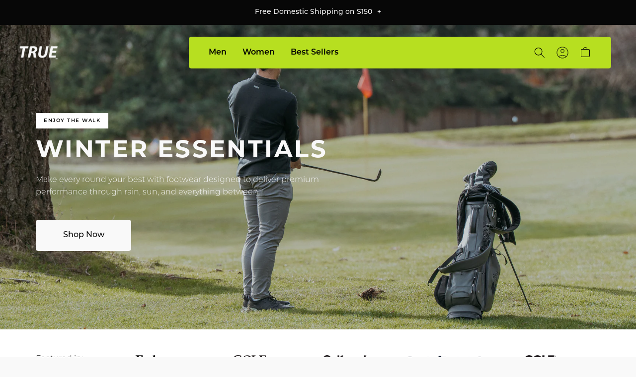

--- FILE ---
content_type: text/html; charset=utf-8
request_url: https://www.truelinkswear.ca/
body_size: 68503
content:
<!doctype html>
<html class="no-js" lang="en">
  <head>
       <!-- Google Tag Manager -->
    <script>(function(w,d,s,l,i){w[l]=w[l]||[];w[l].push({'gtm.start':
    new Date().getTime(),event:'gtm.js'});var f=d.getElementsByTagName(s)[0],
    j=d.createElement(s),dl=l!='dataLayer'?'&l='+l:'';j.async=true;j.src=
    'https://www.googletagmanager.com/gtm.js?id='+i+dl;f.parentNode.insertBefore(j,f);
    })(window,document,'script','dataLayer','GTM-WR8KR39');</script>
    <!-- End Google Tag Manager -->

    <script>
window.KiwiSizing = window.KiwiSizing === undefined ? {} : window.KiwiSizing;
KiwiSizing.shop = "true-linkswear-shop.myshopify.com";


</script>
    <meta charset="utf-8">
    <meta http-equiv="X-UA-Compatible" content="IE=edge">
    <meta name="viewport" content="width=device-width,initial-scale=1">
    <meta name="theme-color" content="">
    <link rel="canonical" href="https://www.truelinkswear.ca/">
    <link rel="preconnect" href="https://cdn.shopify.com" crossorigin><link rel="icon" type="image/png" href="//www.truelinkswear.ca/cdn/shop/files/Favicon-12_8006a18f-8cab-422a-aa52-248546b2f722_32x32.png?v=1664203901"><link rel="preconnect" href="https://fonts.shopifycdn.com" crossorigin><title>
      TRUE linkswear | The Most Comfortable Footwear in Golf
 &ndash; TRUE linkswear Canada</title>

    
      <meta name="description" content="At TRUE, we manufacture men&#39;s footwear, women&#39;s footwear, apparel and accessories built for the walking golfer. We believe golf attire should be comfortable, durable, and versatile both on and off the links.">
    

    
<script src="https://cdn.shopify.com/s/files/1/0245/4798/3420/files/custom.js?v=1649709437"></script>



<meta property="og:site_name" content="TRUE linkswear Canada">
<meta property="og:url" content="https://www.truelinkswear.ca/">
<meta property="og:title" content="TRUE linkswear | The Most Comfortable Footwear in Golf">
<meta property="og:type" content="website">
<meta property="og:description" content="At TRUE, we manufacture men&#39;s footwear, women&#39;s footwear, apparel and accessories built for the walking golfer. We believe golf attire should be comfortable, durable, and versatile both on and off the links."><meta property="og:image" content="http://www.truelinkswear.ca/cdn/shop/files/Grey_Tab_PNG.png?v=1664203983">
  <meta property="og:image:secure_url" content="https://www.truelinkswear.ca/cdn/shop/files/Grey_Tab_PNG.png?v=1664203983">
  <meta property="og:image:width" content="1200">
  <meta property="og:image:height" content="628"><meta name="twitter:card" content="summary_large_image">
<meta name="twitter:title" content="TRUE linkswear | The Most Comfortable Footwear in Golf">
<meta name="twitter:description" content="At TRUE, we manufacture men&#39;s footwear, women&#39;s footwear, apparel and accessories built for the walking golfer. We believe golf attire should be comfortable, durable, and versatile both on and off the links.">


    

    <style data-shopify>
      @font-face {
  font-family: Montserrat;
  font-weight: 300;
  font-style: normal;
  font-display: swap;
  src: url("//www.truelinkswear.ca/cdn/fonts/montserrat/montserrat_n3.29e699231893fd243e1620595067294bb067ba2a.woff2") format("woff2"),
       url("//www.truelinkswear.ca/cdn/fonts/montserrat/montserrat_n3.64ed56f012a53c08a49d49bd7e0c8d2f46119150.woff") format("woff");
}

      @font-face {
  font-family: Montserrat;
  font-weight: 700;
  font-style: normal;
  font-display: swap;
  src: url("//www.truelinkswear.ca/cdn/fonts/montserrat/montserrat_n7.3c434e22befd5c18a6b4afadb1e3d77c128c7939.woff2") format("woff2"),
       url("//www.truelinkswear.ca/cdn/fonts/montserrat/montserrat_n7.5d9fa6e2cae713c8fb539a9876489d86207fe957.woff") format("woff");
}

      @font-face {
  font-family: Montserrat;
  font-weight: 600;
  font-style: normal;
  font-display: swap;
  src: url("//www.truelinkswear.ca/cdn/fonts/montserrat/montserrat_n6.1326b3e84230700ef15b3a29fb520639977513e0.woff2") format("woff2"),
       url("//www.truelinkswear.ca/cdn/fonts/montserrat/montserrat_n6.652f051080eb14192330daceed8cd53dfdc5ead9.woff") format("woff");
}

      @font-face {
  font-family: Montserrat;
  font-weight: 500;
  font-style: normal;
  font-display: swap;
  src: url("//www.truelinkswear.ca/cdn/fonts/montserrat/montserrat_n5.07ef3781d9c78c8b93c98419da7ad4fbeebb6635.woff2") format("woff2"),
       url("//www.truelinkswear.ca/cdn/fonts/montserrat/montserrat_n5.adf9b4bd8b0e4f55a0b203cdd84512667e0d5e4d.woff") format("woff");
}

      @font-face {
  font-family: Montserrat;
  font-weight: 400;
  font-style: normal;
  font-display: swap;
  src: url("//www.truelinkswear.ca/cdn/fonts/montserrat/montserrat_n4.81949fa0ac9fd2021e16436151e8eaa539321637.woff2") format("woff2"),
       url("//www.truelinkswear.ca/cdn/fonts/montserrat/montserrat_n4.a6c632ca7b62da89c3594789ba828388aac693fe.woff") format("woff");
}

      @font-face {
  font-family: Montserrat;
  font-weight: 300;
  font-style: normal;
  font-display: swap;
  src: url("//www.truelinkswear.ca/cdn/fonts/montserrat/montserrat_n3.29e699231893fd243e1620595067294bb067ba2a.woff2") format("woff2"),
       url("//www.truelinkswear.ca/cdn/fonts/montserrat/montserrat_n3.64ed56f012a53c08a49d49bd7e0c8d2f46119150.woff") format("woff");
}
@font-face {
        font-family: 'OldEnglishFive';
        font-style: normal;
        src: url('//www.truelinkswear.ca/cdn/shop/t/41/assets/OldEnglishFive.ttf?v=141114711268687481201740496964') format("truetype");
        font-weight: 400;
        font-display: swap;
      }

      :root {
      --font-body-family: Montserrat, sans-serif;
      --font-body-style: normal;
      --font-body-weight: 300;
      --font-body-regular-weight: 400;
      --font-body-medium-weight: 500;


      --font-heading-family: Montserrat, sans-serif;
      --font-heading-style: normal;
      --font-heading-weight: 700;

      --font-size-heading-1: 120px;
      --font-size-heading-1-mobile: 36px;
      --font-size-heading-1-value: 120;
      --font-size-heading-1-mobile-value: 36;

      --font-size-heading-2: 60px;
      --font-size-heading-2-mobile: 36px;
      --font-size-heading-2-value: 60;
      --font-size-heading-2-mobile-value: 36;

      --font-size-heading-3: 48px;
      --font-size-heading-3-mobile: 30px;
      --font-size-heading-3-value: 48;
      --font-size-heading-3-mobile-value: 30;

      --font-size-heading-4: 36px;
      --font-size-heading-4-mobile: 24px;
      --font-size-heading-4-value: 36;
      --font-size-heading-4-mobile-value: 24;

      --font-size-heading-5: 24px;
      --font-size-heading-6: 18px;

      --font-size-small: 12px;
      --font-size-base: 14px;
      --font-size-text: 16px;

      --color-base-text: 7, 7, 7;
      --color-secondary-text: 249, 249, 249;
      --color-secondary-text-light: 180, 181, 182;
      --color-base-background-1: 249, 249, 249;
      --color-base-background-2: 7, 7, 7;
      --color-base-background-light-2: 24, 24, 24;
      --color-button-primary-text: 249, 249, 249;
      --color-button-hover-primary-text: 249, 249, 249;
      --color-button-secondary-text: 7, 7, 7;
      --color-button-hover-secondary-text: 249, 249, 249;
      --color-button-primary-bg: 7, 7, 7;
      --color-button-hover-primary-bg: 48, 48, 48;
      --color-button-secondary-bg: 249, 249, 249;
      --color-button-hover-secondary-bg: 48, 48, 48;
      --color-border: 217, 217, 217;
      --color-error: 219, 84, 69;
      --color-success: 48, 122, 7;

      --page-width: 1440px;
      --page-width-margin: 0rem;
      }

      *,
      *::before,
      *::after {
        box-sizing: inherit;
      }

      html {
        box-sizing: border-box;
        font-size: var(--font-size-text);
        height: 100%;
      }

      body {
        display: flex;
        flex-direction: column;
        min-height: 100%;
        margin: 0;
        font-size: var(--font-size-text);
        letter-spacing: normal;
        line-height: 1.6;
        font-family: var(--font-body-family);
        font-style: var(--font-body-style);
        font-weight: var(--font-body-weight);
      }

      #shopify-section-footer {
        margin-top: auto;
      }

      img[referrerpolicy] {
        display: none;
      }

      @media screen and (min-width: 750px) {
        body {
          font-size: var(--font-size-text);
        }
      }
    </style>

<script>
  if (!(((window || {}).CSS || {}).supports && window.CSS.supports('(--a: 0)'))) {
    const script = document.createElement('script');
    script.type = 'text/javascript';
    script.src = 'https://cdn.jsdelivr.net/npm/css-vars-ponyfill@2';
    script.onload = function () {
      cssVars({});
    };

    document.getElementsByTagName('head')[0].appendChild(script);
  }
</script>

    <link rel="preload" href="//www.truelinkswear.ca/cdn/shop/t/41/assets/base.css?v=138796822082393287721740658696" as="style">
    <link rel="preload" href="//www.truelinkswear.ca/cdn/shop/t/41/assets/swiper.css?v=53736915199638641821740496964" as="style">
		<link rel="preload" href="//www.truelinkswear.ca/cdn/shop/t/41/assets/quick-view.css?v=129618137324466053201740496964" as="style">
    <link rel="preload" href="//www.truelinkswear.ca/cdn/shop/t/41/assets/component-product-card-mini.css?v=59732335766711686761740496964" as="style">
    <link rel="preload" href="//www.truelinkswear.ca/cdn/shop/t/41/assets/component-loading-overlay.css?v=167310470843593579841740496964" as="style">
    <link rel="preload" href="//www.truelinkswear.ca/cdn/shop/t/41/assets/component-product-reviews.css?v=119665881346494034391740497607" as="style">


    <link href="//www.truelinkswear.ca/cdn/shop/t/41/assets/base.css?v=138796822082393287721740658696" rel="stylesheet" type="text/css" media="all" />
    <link href="//www.truelinkswear.ca/cdn/shop/t/41/assets/swiper.css?v=53736915199638641821740496964" rel="stylesheet" type="text/css" media="all" />
		<link href="//www.truelinkswear.ca/cdn/shop/t/41/assets/quick-view.css?v=129618137324466053201740496964" rel="stylesheet" type="text/css" media="all" />
    <link href="//www.truelinkswear.ca/cdn/shop/t/41/assets/component-product-card-mini.css?v=59732335766711686761740496964" rel="stylesheet" type="text/css" media="all" />
    <link href="//www.truelinkswear.ca/cdn/shop/t/41/assets/component-loading-overlay.css?v=167310470843593579841740496964" rel="stylesheet" type="text/css" media="all" />
    <link href="//www.truelinkswear.ca/cdn/shop/t/41/assets/component-product-reviews.css?v=119665881346494034391740497607" rel="stylesheet" type="text/css" media="all" />

    <link rel="preload" href="//www.truelinkswear.ca/cdn/shop/t/41/assets/libs.min.js?v=144407220514337377111740496964" as="script">
    <link rel="preload" href="//www.truelinkswear.ca/cdn/shop/t/41/assets/global.js?v=141049768715334838341740497601" as="script">
    <link rel="preload" href="//www.truelinkswear.ca/cdn/shop/t/41/assets/swiper.min.js?v=158430032944672323711740496964" as="script">
    <link rel="preload" href="//www.truelinkswear.ca/cdn/shop/t/41/assets/slideshow.js?v=153021280370021772661740496964" as="script">
    <link rel="preload" href="//www.truelinkswear.ca/cdn/shop/t/41/assets/product-card-mini.js?v=56783354272873147331740496964" as="script">
		<link rel="preload" href="//www.truelinkswear.ca/cdn/shop/t/41/assets/product-form.js?v=103046642801898127591740496964" as="script">
		<link rel="preload" href="//www.truelinkswear.ca/cdn/shop/t/41/assets/product-media.js?v=26575310800544565781740496964" as="script">
		<link rel="preload" href="//www.truelinkswear.ca/cdn/shop/t/41/assets/product-notify-modal.js?v=78451005501815249731740496964" as="script">

		<script src="//www.truelinkswear.ca/cdn/shop/t/41/assets/libs.min.js?v=144407220514337377111740496964" defer="defer"></script>
    <script src="//www.truelinkswear.ca/cdn/shop/t/41/assets/global.js?v=141049768715334838341740497601" defer="defer"></script>
    <script src="//www.truelinkswear.ca/cdn/shop/t/41/assets/swiper.min.js?v=158430032944672323711740496964" defer="defer"></script>
    <script src="//www.truelinkswear.ca/cdn/shop/t/41/assets/slideshow.js?v=153021280370021772661740496964" defer="defer"></script>
    <script src="//www.truelinkswear.ca/cdn/shop/t/41/assets/product-card-mini.js?v=56783354272873147331740496964" defer="defer"></script>
		<script src="//www.truelinkswear.ca/cdn/shop/t/41/assets/product-form.js?v=103046642801898127591740496964" defer="defer"></script>
		<script src="//www.truelinkswear.ca/cdn/shop/t/41/assets/product-media.js?v=26575310800544565781740496964" defer="defer"></script>
		<script src="//www.truelinkswear.ca/cdn/shop/t/41/assets/product-notify-modal.js?v=78451005501815249731740496964" defer="defer"></script>

    <script>window.performance && window.performance.mark && window.performance.mark('shopify.content_for_header.start');</script><meta name="google-site-verification" content="YyApFkE1SYUwAVRhBAJeIWDUeWiOHKJ_Be8_stcPjl8">
<meta id="shopify-digital-wallet" name="shopify-digital-wallet" content="/47293169817/digital_wallets/dialog">
<meta name="shopify-checkout-api-token" content="352cdec5c0db925a815d81dabb7c4664">
<script async="async" src="/checkouts/internal/preloads.js?locale=en-CA"></script>
<link rel="preconnect" href="https://shop.app" crossorigin="anonymous">
<script async="async" src="https://shop.app/checkouts/internal/preloads.js?locale=en-CA&shop_id=47293169817" crossorigin="anonymous"></script>
<script id="apple-pay-shop-capabilities" type="application/json">{"shopId":47293169817,"countryCode":"US","currencyCode":"CAD","merchantCapabilities":["supports3DS"],"merchantId":"gid:\/\/shopify\/Shop\/47293169817","merchantName":"TRUE linkswear Canada","requiredBillingContactFields":["postalAddress","email","phone"],"requiredShippingContactFields":["postalAddress","email","phone"],"shippingType":"shipping","supportedNetworks":["visa","masterCard","amex","discover","elo","jcb"],"total":{"type":"pending","label":"TRUE linkswear Canada","amount":"1.00"},"shopifyPaymentsEnabled":true,"supportsSubscriptions":true}</script>
<script id="shopify-features" type="application/json">{"accessToken":"352cdec5c0db925a815d81dabb7c4664","betas":["rich-media-storefront-analytics"],"domain":"www.truelinkswear.ca","predictiveSearch":true,"shopId":47293169817,"locale":"en"}</script>
<script>var Shopify = Shopify || {};
Shopify.shop = "true-linkswear-shop.myshopify.com";
Shopify.locale = "en";
Shopify.currency = {"active":"CAD","rate":"1.0"};
Shopify.country = "CA";
Shopify.theme = {"name":"PC Staging | US theme updates | 02.25","id":140277678233,"schema_name":"True","schema_version":"1.0","theme_store_id":null,"role":"main"};
Shopify.theme.handle = "null";
Shopify.theme.style = {"id":null,"handle":null};
Shopify.cdnHost = "www.truelinkswear.ca/cdn";
Shopify.routes = Shopify.routes || {};
Shopify.routes.root = "/";</script>
<script type="module">!function(o){(o.Shopify=o.Shopify||{}).modules=!0}(window);</script>
<script>!function(o){function n(){var o=[];function n(){o.push(Array.prototype.slice.apply(arguments))}return n.q=o,n}var t=o.Shopify=o.Shopify||{};t.loadFeatures=n(),t.autoloadFeatures=n()}(window);</script>
<script>
  window.ShopifyPay = window.ShopifyPay || {};
  window.ShopifyPay.apiHost = "shop.app\/pay";
  window.ShopifyPay.redirectState = null;
</script>
<script id="shop-js-analytics" type="application/json">{"pageType":"index"}</script>
<script defer="defer" async type="module" src="//www.truelinkswear.ca/cdn/shopifycloud/shop-js/modules/v2/client.init-shop-cart-sync_BT-GjEfc.en.esm.js"></script>
<script defer="defer" async type="module" src="//www.truelinkswear.ca/cdn/shopifycloud/shop-js/modules/v2/chunk.common_D58fp_Oc.esm.js"></script>
<script defer="defer" async type="module" src="//www.truelinkswear.ca/cdn/shopifycloud/shop-js/modules/v2/chunk.modal_xMitdFEc.esm.js"></script>
<script type="module">
  await import("//www.truelinkswear.ca/cdn/shopifycloud/shop-js/modules/v2/client.init-shop-cart-sync_BT-GjEfc.en.esm.js");
await import("//www.truelinkswear.ca/cdn/shopifycloud/shop-js/modules/v2/chunk.common_D58fp_Oc.esm.js");
await import("//www.truelinkswear.ca/cdn/shopifycloud/shop-js/modules/v2/chunk.modal_xMitdFEc.esm.js");

  window.Shopify.SignInWithShop?.initShopCartSync?.({"fedCMEnabled":true,"windoidEnabled":true});

</script>
<script>
  window.Shopify = window.Shopify || {};
  if (!window.Shopify.featureAssets) window.Shopify.featureAssets = {};
  window.Shopify.featureAssets['shop-js'] = {"shop-cart-sync":["modules/v2/client.shop-cart-sync_DZOKe7Ll.en.esm.js","modules/v2/chunk.common_D58fp_Oc.esm.js","modules/v2/chunk.modal_xMitdFEc.esm.js"],"init-fed-cm":["modules/v2/client.init-fed-cm_B6oLuCjv.en.esm.js","modules/v2/chunk.common_D58fp_Oc.esm.js","modules/v2/chunk.modal_xMitdFEc.esm.js"],"shop-cash-offers":["modules/v2/client.shop-cash-offers_D2sdYoxE.en.esm.js","modules/v2/chunk.common_D58fp_Oc.esm.js","modules/v2/chunk.modal_xMitdFEc.esm.js"],"shop-login-button":["modules/v2/client.shop-login-button_QeVjl5Y3.en.esm.js","modules/v2/chunk.common_D58fp_Oc.esm.js","modules/v2/chunk.modal_xMitdFEc.esm.js"],"pay-button":["modules/v2/client.pay-button_DXTOsIq6.en.esm.js","modules/v2/chunk.common_D58fp_Oc.esm.js","modules/v2/chunk.modal_xMitdFEc.esm.js"],"shop-button":["modules/v2/client.shop-button_DQZHx9pm.en.esm.js","modules/v2/chunk.common_D58fp_Oc.esm.js","modules/v2/chunk.modal_xMitdFEc.esm.js"],"avatar":["modules/v2/client.avatar_BTnouDA3.en.esm.js"],"init-windoid":["modules/v2/client.init-windoid_CR1B-cfM.en.esm.js","modules/v2/chunk.common_D58fp_Oc.esm.js","modules/v2/chunk.modal_xMitdFEc.esm.js"],"init-shop-for-new-customer-accounts":["modules/v2/client.init-shop-for-new-customer-accounts_C_vY_xzh.en.esm.js","modules/v2/client.shop-login-button_QeVjl5Y3.en.esm.js","modules/v2/chunk.common_D58fp_Oc.esm.js","modules/v2/chunk.modal_xMitdFEc.esm.js"],"init-shop-email-lookup-coordinator":["modules/v2/client.init-shop-email-lookup-coordinator_BI7n9ZSv.en.esm.js","modules/v2/chunk.common_D58fp_Oc.esm.js","modules/v2/chunk.modal_xMitdFEc.esm.js"],"init-shop-cart-sync":["modules/v2/client.init-shop-cart-sync_BT-GjEfc.en.esm.js","modules/v2/chunk.common_D58fp_Oc.esm.js","modules/v2/chunk.modal_xMitdFEc.esm.js"],"shop-toast-manager":["modules/v2/client.shop-toast-manager_DiYdP3xc.en.esm.js","modules/v2/chunk.common_D58fp_Oc.esm.js","modules/v2/chunk.modal_xMitdFEc.esm.js"],"init-customer-accounts":["modules/v2/client.init-customer-accounts_D9ZNqS-Q.en.esm.js","modules/v2/client.shop-login-button_QeVjl5Y3.en.esm.js","modules/v2/chunk.common_D58fp_Oc.esm.js","modules/v2/chunk.modal_xMitdFEc.esm.js"],"init-customer-accounts-sign-up":["modules/v2/client.init-customer-accounts-sign-up_iGw4briv.en.esm.js","modules/v2/client.shop-login-button_QeVjl5Y3.en.esm.js","modules/v2/chunk.common_D58fp_Oc.esm.js","modules/v2/chunk.modal_xMitdFEc.esm.js"],"shop-follow-button":["modules/v2/client.shop-follow-button_CqMgW2wH.en.esm.js","modules/v2/chunk.common_D58fp_Oc.esm.js","modules/v2/chunk.modal_xMitdFEc.esm.js"],"checkout-modal":["modules/v2/client.checkout-modal_xHeaAweL.en.esm.js","modules/v2/chunk.common_D58fp_Oc.esm.js","modules/v2/chunk.modal_xMitdFEc.esm.js"],"shop-login":["modules/v2/client.shop-login_D91U-Q7h.en.esm.js","modules/v2/chunk.common_D58fp_Oc.esm.js","modules/v2/chunk.modal_xMitdFEc.esm.js"],"lead-capture":["modules/v2/client.lead-capture_BJmE1dJe.en.esm.js","modules/v2/chunk.common_D58fp_Oc.esm.js","modules/v2/chunk.modal_xMitdFEc.esm.js"],"payment-terms":["modules/v2/client.payment-terms_Ci9AEqFq.en.esm.js","modules/v2/chunk.common_D58fp_Oc.esm.js","modules/v2/chunk.modal_xMitdFEc.esm.js"]};
</script>
<script>(function() {
  var isLoaded = false;
  function asyncLoad() {
    if (isLoaded) return;
    isLoaded = true;
    var urls = ["https:\/\/scripts.juniphq.com\/v1\/junip_shopify.js?shop=true-linkswear-shop.myshopify.com","https:\/\/cozycountryredirectiii.addons.business\/js\/eggbox\/11863\/script_0859b756989d3e2c0e71a3602a089a78.js?v=1\u0026sign=0859b756989d3e2c0e71a3602a089a78\u0026shop=true-linkswear-shop.myshopify.com","https:\/\/cdn.nfcube.com\/instafeed-e3dba0ab60af312b55c73ed410ec483c.js?shop=true-linkswear-shop.myshopify.com","https:\/\/static.klaviyo.com\/onsite\/js\/klaviyo.js?company_id=XxTNVN\u0026shop=true-linkswear-shop.myshopify.com","https:\/\/app.kiwisizing.com\/web\/js\/dist\/kiwiSizing\/plugin\/SizingPlugin.prod.js?v=330\u0026shop=true-linkswear-shop.myshopify.com","https:\/\/pc-quiz.s3.us-east-2.amazonaws.com\/current\/quiz-loader.min.js?shop=true-linkswear-shop.myshopify.com","https:\/\/config.gorgias.chat\/bundle-loader\/01GYCCR97K3PNNVJVBG07DDTNV?source=shopify1click\u0026shop=true-linkswear-shop.myshopify.com","https:\/\/cdn.9gtb.com\/loader.js?g_cvt_id=2b588cd6-91cc-4ac7-9fd1-cbdebcba6c75\u0026shop=true-linkswear-shop.myshopify.com"];
    for (var i = 0; i < urls.length; i++) {
      var s = document.createElement('script');
      s.type = 'text/javascript';
      s.async = true;
      s.src = urls[i];
      var x = document.getElementsByTagName('script')[0];
      x.parentNode.insertBefore(s, x);
    }
  };
  if(window.attachEvent) {
    window.attachEvent('onload', asyncLoad);
  } else {
    window.addEventListener('load', asyncLoad, false);
  }
})();</script>
<script id="__st">var __st={"a":47293169817,"offset":-28800,"reqid":"11002d93-b7af-4804-a69d-20b8f53d69a1-1769386940","pageurl":"www.truelinkswear.ca\/","u":"3c4eb6af256b","p":"home"};</script>
<script>window.ShopifyPaypalV4VisibilityTracking = true;</script>
<script id="captcha-bootstrap">!function(){'use strict';const t='contact',e='account',n='new_comment',o=[[t,t],['blogs',n],['comments',n],[t,'customer']],c=[[e,'customer_login'],[e,'guest_login'],[e,'recover_customer_password'],[e,'create_customer']],r=t=>t.map((([t,e])=>`form[action*='/${t}']:not([data-nocaptcha='true']) input[name='form_type'][value='${e}']`)).join(','),a=t=>()=>t?[...document.querySelectorAll(t)].map((t=>t.form)):[];function s(){const t=[...o],e=r(t);return a(e)}const i='password',u='form_key',d=['recaptcha-v3-token','g-recaptcha-response','h-captcha-response',i],f=()=>{try{return window.sessionStorage}catch{return}},m='__shopify_v',_=t=>t.elements[u];function p(t,e,n=!1){try{const o=window.sessionStorage,c=JSON.parse(o.getItem(e)),{data:r}=function(t){const{data:e,action:n}=t;return t[m]||n?{data:e,action:n}:{data:t,action:n}}(c);for(const[e,n]of Object.entries(r))t.elements[e]&&(t.elements[e].value=n);n&&o.removeItem(e)}catch(o){console.error('form repopulation failed',{error:o})}}const l='form_type',E='cptcha';function T(t){t.dataset[E]=!0}const w=window,h=w.document,L='Shopify',v='ce_forms',y='captcha';let A=!1;((t,e)=>{const n=(g='f06e6c50-85a8-45c8-87d0-21a2b65856fe',I='https://cdn.shopify.com/shopifycloud/storefront-forms-hcaptcha/ce_storefront_forms_captcha_hcaptcha.v1.5.2.iife.js',D={infoText:'Protected by hCaptcha',privacyText:'Privacy',termsText:'Terms'},(t,e,n)=>{const o=w[L][v],c=o.bindForm;if(c)return c(t,g,e,D).then(n);var r;o.q.push([[t,g,e,D],n]),r=I,A||(h.body.append(Object.assign(h.createElement('script'),{id:'captcha-provider',async:!0,src:r})),A=!0)});var g,I,D;w[L]=w[L]||{},w[L][v]=w[L][v]||{},w[L][v].q=[],w[L][y]=w[L][y]||{},w[L][y].protect=function(t,e){n(t,void 0,e),T(t)},Object.freeze(w[L][y]),function(t,e,n,w,h,L){const[v,y,A,g]=function(t,e,n){const i=e?o:[],u=t?c:[],d=[...i,...u],f=r(d),m=r(i),_=r(d.filter((([t,e])=>n.includes(e))));return[a(f),a(m),a(_),s()]}(w,h,L),I=t=>{const e=t.target;return e instanceof HTMLFormElement?e:e&&e.form},D=t=>v().includes(t);t.addEventListener('submit',(t=>{const e=I(t);if(!e)return;const n=D(e)&&!e.dataset.hcaptchaBound&&!e.dataset.recaptchaBound,o=_(e),c=g().includes(e)&&(!o||!o.value);(n||c)&&t.preventDefault(),c&&!n&&(function(t){try{if(!f())return;!function(t){const e=f();if(!e)return;const n=_(t);if(!n)return;const o=n.value;o&&e.removeItem(o)}(t);const e=Array.from(Array(32),(()=>Math.random().toString(36)[2])).join('');!function(t,e){_(t)||t.append(Object.assign(document.createElement('input'),{type:'hidden',name:u})),t.elements[u].value=e}(t,e),function(t,e){const n=f();if(!n)return;const o=[...t.querySelectorAll(`input[type='${i}']`)].map((({name:t})=>t)),c=[...d,...o],r={};for(const[a,s]of new FormData(t).entries())c.includes(a)||(r[a]=s);n.setItem(e,JSON.stringify({[m]:1,action:t.action,data:r}))}(t,e)}catch(e){console.error('failed to persist form',e)}}(e),e.submit())}));const S=(t,e)=>{t&&!t.dataset[E]&&(n(t,e.some((e=>e===t))),T(t))};for(const o of['focusin','change'])t.addEventListener(o,(t=>{const e=I(t);D(e)&&S(e,y())}));const B=e.get('form_key'),M=e.get(l),P=B&&M;t.addEventListener('DOMContentLoaded',(()=>{const t=y();if(P)for(const e of t)e.elements[l].value===M&&p(e,B);[...new Set([...A(),...v().filter((t=>'true'===t.dataset.shopifyCaptcha))])].forEach((e=>S(e,t)))}))}(h,new URLSearchParams(w.location.search),n,t,e,['guest_login'])})(!0,!0)}();</script>
<script integrity="sha256-4kQ18oKyAcykRKYeNunJcIwy7WH5gtpwJnB7kiuLZ1E=" data-source-attribution="shopify.loadfeatures" defer="defer" src="//www.truelinkswear.ca/cdn/shopifycloud/storefront/assets/storefront/load_feature-a0a9edcb.js" crossorigin="anonymous"></script>
<script crossorigin="anonymous" defer="defer" src="//www.truelinkswear.ca/cdn/shopifycloud/storefront/assets/shopify_pay/storefront-65b4c6d7.js?v=20250812"></script>
<script data-source-attribution="shopify.dynamic_checkout.dynamic.init">var Shopify=Shopify||{};Shopify.PaymentButton=Shopify.PaymentButton||{isStorefrontPortableWallets:!0,init:function(){window.Shopify.PaymentButton.init=function(){};var t=document.createElement("script");t.src="https://www.truelinkswear.ca/cdn/shopifycloud/portable-wallets/latest/portable-wallets.en.js",t.type="module",document.head.appendChild(t)}};
</script>
<script data-source-attribution="shopify.dynamic_checkout.buyer_consent">
  function portableWalletsHideBuyerConsent(e){var t=document.getElementById("shopify-buyer-consent"),n=document.getElementById("shopify-subscription-policy-button");t&&n&&(t.classList.add("hidden"),t.setAttribute("aria-hidden","true"),n.removeEventListener("click",e))}function portableWalletsShowBuyerConsent(e){var t=document.getElementById("shopify-buyer-consent"),n=document.getElementById("shopify-subscription-policy-button");t&&n&&(t.classList.remove("hidden"),t.removeAttribute("aria-hidden"),n.addEventListener("click",e))}window.Shopify?.PaymentButton&&(window.Shopify.PaymentButton.hideBuyerConsent=portableWalletsHideBuyerConsent,window.Shopify.PaymentButton.showBuyerConsent=portableWalletsShowBuyerConsent);
</script>
<script data-source-attribution="shopify.dynamic_checkout.cart.bootstrap">document.addEventListener("DOMContentLoaded",(function(){function t(){return document.querySelector("shopify-accelerated-checkout-cart, shopify-accelerated-checkout")}if(t())Shopify.PaymentButton.init();else{new MutationObserver((function(e,n){t()&&(Shopify.PaymentButton.init(),n.disconnect())})).observe(document.body,{childList:!0,subtree:!0})}}));
</script>
<link id="shopify-accelerated-checkout-styles" rel="stylesheet" media="screen" href="https://www.truelinkswear.ca/cdn/shopifycloud/portable-wallets/latest/accelerated-checkout-backwards-compat.css" crossorigin="anonymous">
<style id="shopify-accelerated-checkout-cart">
        #shopify-buyer-consent {
  margin-top: 1em;
  display: inline-block;
  width: 100%;
}

#shopify-buyer-consent.hidden {
  display: none;
}

#shopify-subscription-policy-button {
  background: none;
  border: none;
  padding: 0;
  text-decoration: underline;
  font-size: inherit;
  cursor: pointer;
}

#shopify-subscription-policy-button::before {
  box-shadow: none;
}

      </style>

<script>window.performance && window.performance.mark && window.performance.mark('shopify.content_for_header.end');</script>
<link rel="preload" as="font" href="//www.truelinkswear.ca/cdn/fonts/montserrat/montserrat_n3.29e699231893fd243e1620595067294bb067ba2a.woff2" type="font/woff2" crossorigin><link rel="preload" as="font" href="//www.truelinkswear.ca/cdn/fonts/montserrat/montserrat_n5.07ef3781d9c78c8b93c98419da7ad4fbeebb6635.woff2" type="font/woff2" crossorigin><link rel="stylesheet" href="//www.truelinkswear.ca/cdn/shop/t/41/assets/component-predictive-search.css?v=151345471446039908601740496964" media="print" onload="this.media='all'"><script>document.documentElement.className = document.documentElement.className.replace('no-js', 'js');</script>

    <!-- Start WKND tag. Deploy at the beginning of document head. -->
    <script>
      (function(d) {
        var e = d.createElement('script');
        e.src = d.location.protocol + '//tag.wknd.ai/4987/i.js';
        e.async = true;
        d.getElementsByTagName("head")[0].appendChild(e);
      }(document));
    </script>
    <!-- End WKND tag -->

    <!-- Begin Clarity Asynchronous Code -->
    <script type="text/javascript">
      (function(c,l,a,r,i,t,y){
        c[a]=c[a]||function(){(c[a].q=c[a].q||[]).push(arguments)};
        t=l.createElement(r);t.async=1;t.src="https://www.clarity.ms/tag/"+i;
        y=l.getElementsByTagName(r)[0];y.parentNode.insertBefore(t,y);
      })(window, document, "clarity", "script", "bjkn3bvcru");
    </script>
    <!-- End Clarity Asynchronous Code -->

  <script type="text/javascript">
    //var sm_quantity_selector_attr = 'id';
    var sm_override_checkout_button = true;
  	
    var sm_is_cart_page = false;
	
</script>

<style>
#gift_container, #gift_container .giftContainerContent, #smProductDetailGiftWrapper {
  all: unset;
}

#gift_container .giftContainerContent *, #smProductDetailGiftWrapper * {
	all: unset;
}

#sticky_gift_icon.stickyGartRight {
  	right: 20px;
    bottom: 20px;
}
#sticky_gift_icon {
    position: fixed;
    bottom: 200px;
    right: 15px;
    z-index: 9999;
}
#sticky_gift_icon a {
    text-decoration: none;
    font-size: 20px;
    color: #34495e;
}
#sticky_gift_icon span {
    display: block;
    -webkit-border-radius: 40px;
    -moz-border-radius: 40px;
    border-radius: 40px;
    background-color: rgba(255,255,255,.9);
    -webkit-box-shadow: 1px 1px 5px grey;
    -moz-box-shadow: 1px 1px 5px grey;
    box-shadow: 1px 1px 5px grey;
    padding: 10px;
    width: 40px;
    height: 40px;
    margin: 0 auto;
    line-height: 40px !important;
    text-align: center;
    text-align: -moz-center;
    text-align: -webkit-center;
    position: relative;
    box-sizing: content-box !important;
    z-index: 1;
}
#sticky_gift_icon mark {
    -webkit-border-radius: 20px;
    -moz-border-radius: 20px;
    border-radius: 20px;
    border: 2px solid #FFF;
    width: 20px;
    height: 20px;
    background-color: #FF6B6B;
    position: absolute;
    top: -5px;
    left: -10px;
    font-size: 10px;
    line-height: 20px;
    font-family: Roboto,sans-serif;
    color: #FFF;
    font-weight: 700;
    box-sizing: content-box !important;
}
#sticky_gift_icon svg.showGifts {
  	height: 30px;
	width: 30px;
	margin-top: 3px;
	vertical-align: inherit;
}
#sticky_gift_icon svg.hideGifts {
  	height: 25px;
    width: 25px;
    margin-top: 8px;
  	display: none;
  	vertical-align: inherit;
}

#gift_container {
  color:black;
  position: fixed;
  z-index: 9999999;
  bottom: 95px;
  right: 20px;
  max-height: 80%;
  overflow-y: scroll;
  overflow-x: hidden;
  -webkit-box-shadow: rgba(0, 0, 0, 0.16) 0px 5px 40px, rgb(0, 0, 0) 0px 5px 0px 0px inset !important;
  -moz-box-shadow: rgba(0, 0, 0, 0.16) 0px 5px 40px, rgb(0, 0, 0) 0px 5px 0px 0px inset !important;
  box-shadow: rgba(0, 0, 0, 0.16) 0px 5px 40px, rgb(0, 0, 0) 0px 5px 0px 0px inset !important;
  -moz-border-radius: 8px;
  -webkit-border-radius: 8px;
  border-radius: 8px;
  font-size: 13px;
  font-family: -apple-system, BlinkMacSystemFont, 'Segoe UI', Roboto, Oxygen, Ubuntu, Cantarell, 'Open Sans', 'Helvetica Neue', sans-serif;
}

#gift_container .giftContainerContent {
  float: right;
  background: white;
  width: 320px;
  position: relative;
  padding: 10px 10px 0px 10px;
  display:none;
}

#gift_container .giftContainerContent .giftWrapper {
    color: black;
  	padding: 5px;
  	margin: 0px 0px 10px;
	background:rgb(255, 255, 255) none repeat scroll 0% 0%;
	border-radius: 5px;
  	-webkit-border-radius: 5px;
  	-moz-border-radius: 5px;
  	-webkit-box-shadow: rgba(0, 0, 0, 0.1) 0px 4px 15px 0px, rgba(0, 0, 0, 0.1) 0px 1px 2px 0px;
  	-moz-box-shadow: rgba(0, 0, 0, 0.1) 0px 4px 15px 0px, rgba(0, 0, 0, 0.1) 0px 1px 2px 0px;
	box-shadow: rgba(0, 0, 0, 0.1) 0px 4px 15px 0px, rgba(0, 0, 0, 0.1) 0px 1px 2px 0px;
	position: relative;
  	display: block;
}

#gift_container .giftContainerContent .orderGiftsTitle, #gift_container .giftContainerContent .productsToOfferGiftsTitle {
  	text-align: center;
	padding: 5px;
	margin: 0 auto;
	font-weight: bold;
	display: block;
	border-bottom: 1px solid gray;
	width: 95%;
}

#gift_container .giftContainerContent ul {
	display: inline;
}
#gift_container .giftContainerContent li{
	padding: 10px 20px;
	display: block;
}
#gift_container .giftContainerContent li img{
	width: 22%;
	float: left;
	display: block;
}
#gift_container .giftContainerContent .smItems{
	width: 70%;
	display: block;
	float: left;
  	margin-left: 5%;
}

#gift_container .giftContainerContent .giftWrapper a {
  	display: inline;
    cursor: pointer;
    text-decoration: underline;
}

#gift_container.removeLinks .giftContainerContent .giftWrapper .smItems a, #gift_container.removeLinks .giftContainerContent .giftWrapper .alreadyInCartGiftTitle a {
    cursor: inherit;
    text-decoration: none;
}

#gift_container .giftContainerContent .smAddGiftToCart {
  	padding: 4px 10px;
    margin-top: 4px;
    background:rgba(168, 168, 168, 0.46) none repeat scroll 0% 0%;
    border-radius: 2px;
    position: relative;
    display: block;
    font-weight: bold;
    cursor: pointer;
}

#gift_container .giftContainerContent .giftAlreadyInCart {
  	padding: 5px 20px;
	display: block;
  	text-align: center;
}
#gift_container .giftContainerContent .giftAlreadyInCart a {
  	font-weight: bold;
}
#gift_container .giftContainerContent .removeFromCart {
  	display: block;
    margin-top: 10px;
    cursor: pointer;
    text-decoration: underline;
}


#gift_container .giftContainerContent .item-variants select {
	display: block;
	color: #444;
	padding: .3em 1.0em .3em .3em;
	width: 100%;
	max-width: 100%;
	box-sizing: border-box;
	margin-top: 2px;
	border: 1px solid #aaa;
	-moz-border-radius: .2em;
  	-webkit-border-radius: .2em;
  	border-radius: .2em;
	-moz-appearance: none;
	-webkit-appearance: none;
	appearance: none;
	background-color: #fff;
	background-image: url('data:image/svg+xml;charset=US-ASCII,<svg version="1.1" id="Capa_1" xmlns="http://www.w3.org/2000/svg" xmlns:xlink="http://www.w3.org/1999/xlink" x="0px" y="0px"	 width="292.362px" height="292.362px" viewBox="0 0 292.362 292.362" style="enable-background:new 0 0 292.362 292.362;"	 xml:space="preserve"><g>	<path d="M286.935,69.377c-3.614-3.617-7.898-5.424-12.848-5.424H18.274c-4.952,0-9.233,1.807-12.85,5.424		C1.807,72.998,0,77.279,0,82.228c0,4.948,1.807,9.229,5.424,12.847l127.907,127.907c3.621,3.617,7.902,5.428,12.85,5.428		s9.233-1.811,12.847-5.428L286.935,95.074c3.613-3.617,5.427-7.898,5.427-12.847C292.362,77.279,290.548,72.998,286.935,69.377z"/></g><g></g><g></g><g></g><g></g><g></g><g></g><g></g><g></g><g></g><g></g><g></g><g></g><g></g><g></g><g></g></svg>'), linear-gradient(to bottom, #ffffff 0%,#e5e5e5 100%);
	background-repeat: no-repeat, repeat;
	background-position: right .7em top 50%, 0 0;
	background-size: .65em auto, 100%;
}
#gift_container .giftContainerContent .item-variants select::-ms-expand {
	display: none;
}
#gift_container .giftContainerContent .item-variants select:hover {
	border-color: #888;
}
#gift_container .giftContainerContent .item-variants select:focus {
	border-color: #aaa;
	-moz-box-shadow: 0 0 1px 3px rgba(59, 153, 252, .7);
  	-webkit-box-shadow: 0 0 1px 3px rgba(59, 153, 252, .7);
  	box-shadow: 0 0 1px 3px rgba(59, 153, 252, .7);
	-moz-box-shadow: 0 0 0 3px -moz-mac-focusring;
  	-webkit-box-shadow: 0 0 0 3px -moz-mac-focusring;
  	box-shadow: 0 0 0 3px -moz-mac-focusring;
	color: #222;
	outline: none;
}
#gift_container .giftContainerContent .item-variants select option {
	font-weight:normal;
}

*[dir="rtl"] #gift_container .giftContainerContent .item-variants select, :root:lang(ar) #gift_container .giftContainerContent .item-variants select, :root:lang(iw) #gift_container .giftContainerContent .item-variants select {
	background-position: left .7em top 50%, 0 0;
	padding: .6em .8em .5em 1.4em;
}

#gift_container .giftContainerContent .item-variants select:disabled, #gift_container .giftContainerContent .item-variants select[aria-disabled=true] {
	color: graytext;
	background-image: url('data:image/svg+xml;charset=US-ASCII,<svg version="1.1" id="Capa_1" xmlns="http://www.w3.org/2000/svg" xmlns:xlink="http://www.w3.org/1999/xlink" x="0px" y="0px"	 width="292.362px" height="292.362px" viewBox="0 0 292.362 292.362" style="enable-background:new 0 0 292.362 292.362;"	 xml:space="preserve"><g>	<path d="M286.935,69.377c-3.614-3.617-7.898-5.424-12.848-5.424H18.274c-4.952,0-9.233,1.807-12.85,5.424		C1.807,72.998,0,77.279,0,82.228c0,4.948,1.807,9.229,5.424,12.847l127.907,127.907c3.621,3.617,7.902,5.428,12.85,5.428		s9.233-1.811,12.847-5.428L286.935,95.074c3.613-3.617,5.427-7.898,5.427-12.847C292.362,77.279,290.548,72.998,286.935,69.377z"/></g><g></g><g></g><g></g><g></g><g></g><g></g><g></g><g></g><g></g><g></g><g></g><g></g><g></g><g></g><g></g></svg>'),linear-gradient(to bottom, #ffffff 0%,#e5e5e5 100%);
}
#gift_container .giftContainerContent .item-variants select:disabled:hover, #gift_container .giftContainerContent .item-variants select[aria-disabled=true] {
	border-color: #aaa;
}
#gift_container .giftContainerContent:after {
  bottom: 100%;
  left: 89%;
  border: solid transparent;
  content: " ";
  height: 0;
  width: 0;
  position: absolute;
  pointer-events: none;
  border-bottom-color: white;
  border-width: 8px;
  margin-left: -8px;
}

#gift_container .button {
  background: #6394F8;
  color: white;
  text-align: center;
  padding: 12px;
  text-decoration: none;
  display: block;
  border-radius: 3px;
  font-size: 16px;
  margin: 25px 0 15px 0;
}
#gift_container .button:hover {
  background: #729ef9;
}

#gift_container .clearfix:after {
  content: "";
  display: table;
  clear: both;
}

#gift_container #overlaySection {
  display: none;
  width: 100%;
  height: 100%;
  position: absolute;
  top: 0;
  left: 0;
  background: white;
  opacity: 0.6;
  z-index: 99;
}


#smProductDetailGiftWrapper {
  position: relative;
  font-size: 13px;
  font-family: -apple-system, BlinkMacSystemFont, 'Segoe UI', Roboto, Oxygen, Ubuntu, Cantarell, 'Open Sans', 'Helvetica Neue', sans-serif;
  line-height: 1;
  -webkit-font-smoothing: antialiased;
  -moz-osx-font-smoothing: grayscale;
  color: #000;
  padding: 10px;
  margin: 20px 0px 50px;
  background:rgb(255, 255, 255) none repeat scroll 0% 0%;
  -webkit-border-radius: 5px;
  -moz-border-radius: 5px;
  border-radius: 5px;
  -webkit-box-shadow:rgba(0, 0, 0, 0.1) 0px 1px 1px 0px,rgba(0, 0, 0, 0.1) 0px 1px 1px 1px;
  -moz-box-shadow:rgba(0, 0, 0, 0.1) 0px 1px 1px 0px,rgba(0, 0, 0, 0.1) 0px 1px 1px 1px;
  box-shadow:rgba(0, 0, 0, 0.1) 0px 1px 1px 0px,rgba(0, 0, 0, 0.1) 0px 1px 1px 1px;
  display: block;
  clear:both;
}

#smProductDetailGiftWrapper.alreadyInCart {
  border: 1px solid #00800070;
  background: rgb(245, 251, 244);
}

#smProductDetailGiftWrapper .alreadyInCartProductTitle {
  display: block;
  text-align: center;
}
#smProductDetailGiftWrapper .alreadyInCartProductTitle a {
  cursor: pointer;
  text-decoration: underline;
  font-weight: bold;
}

#smProductDetailGiftMainWrapper.removeLinks .alreadyInCartProductTitle a {
    cursor: inherit;
    text-decoration: none;
}

#smProductDetailGiftWrapper .removeFromCart {
  display: block;
  text-align: center;
  margin-top: 20px;
  cursor: pointer;
  text-decoration: underline;
}


#smProductDetailGiftWrapper li {
	padding: 10px 20px;
    display: inline-block;
}

#smProductDetailGiftWrapper li img {
  width: 22%;
  float: left;
  display: block;
}
#smProductDetailGiftWrapper .smItems {
  width: 70%;
  display: block;
  float: left;
  margin-left: 5%;
}
#smProductDetailGiftWrapper .giftWrapper a {
  display: inline;
  cursor: pointer;
  text-decoration: underline;
}
#smProductDetailGiftWrapper .item-variants select {
  display: block;
  color:#444;
  padding: .5em 1.0em .3em .3em;
  width: 100%;
  max-width: 100%;
  box-sizing: border-box;
  margin-top: 6px;
  border: 1px solid #aaa;
  -moz-border-radius: .2em;
  -webkit-border-radius: .2em;
  border-radius: .2em;
  -moz-appearance: none;
  -webkit-appearance: none;
  appearance: none;
  background-color:#fff;
  background-image: url('data:image/svg+xml;charset=US-ASCII,<svg version="1.1" id="Capa_1" xmlns="http://www.w3.org/2000/svg" xmlns:xlink="http://www.w3.org/1999/xlink" x="0px" y="0px" width="292.362px" height="292.362px" viewBox="0 0 292.362 292.362" style="enable-background:new 0 0 292.362 292.362;" xml:space="preserve"><g> <path d="M286.935,69.377c-3.614-3.617-7.898-5.424-12.848-5.424H18.274c-4.952,0-9.233,1.807-12.85,5.424 C1.807,72.998,0,77.279,0,82.228c0,4.948,1.807,9.229,5.424,12.847l127.907,127.907c3.621,3.617,7.902,5.428,12.85,5.428 s9.233-1.811,12.847-5.428L286.935,95.074c3.613-3.617,5.427-7.898,5.427-12.847C292.362,77.279,290.548,72.998,286.935,69.377z"/></g><g></g><g></g><g></g><g></g><g></g><g></g><g></g><g></g><g></g><g></g><g></g><g></g><g></g><g></g><g></g></svg>'), linear-gradient(to bottom,#ffffff 0%,#e5e5e5 100%);
  background-repeat: no-repeat, repeat;
  background-position: right .7em top 50%, 0 0;
  background-size: .65em auto, 100%;
  text-align: left;
}

#smProductDetailGiftWrapper .item-name {
  display: block;
  cursor: pointer;
  text-decoration: underline;
  text-align: left;
}

#smProductDetailGiftMainWrapper.removeLinks .item-name,#smProductDetailGiftWrapper.removeLinks .item-name {
    cursor: inherit;
    text-decoration: none;
}

#smProductDetailGiftWrapper .item-variants select option {
  font-weight: normal;
}
#smProductDetailGiftWrapper .smAddGiftToCart {
  padding: 8px 8px;
  margin-top: 6px;
  background: rgba(168, 168, 168, 0.46) none repeat scroll 0% 0%;
  -moz-border-radius: 2px;
  -webkit-border-radius: 2px;
  border-radius: 2px;
  position: relative;
  display: block;
  font-weight: bold;
  cursor: pointer;
}
#smProductDetailGiftWrapper .productsToOfferGiftsTitle {
  text-align: center;
  padding: 5px;
  margin: 0 auto;
  font-weight: bold;
  display: block;
  border-bottom: 1px solid gray;
  width: 95%;
  margin-bottom: 20px;
  line-height: 20px;
}
#smProductDetailGiftWrapper .productsToOfferGiftsTitle a {
	cursor: pointer;
  	text-decoration: underline;
}

#gift_container  .offerGiftsUntilDate, #smProductDetailGiftWrapper .offerGiftsUntilDate {
  display: block;
  margin-top: 5px;
  text-align: center;
  border-top: 1px solid black;
  padding: 10px;
}

#gift_container  .offerGiftsUntilDateIcon, #smProductDetailGiftWrapper .offerGiftsUntilDateIcon {
  padding: 0 1.0em .3em .3em;
  background-color: #fff;
  background-image: url('data:image/svg+xml;charset=US-ASCII,<svg height="512pt" viewBox="0 0 512 512" width="512pt" xmlns="http://www.w3.org/2000/svg"><path d="m482 292.25v-246.25c0-8.285156-6.714844-15-15-15h-76v-16c0-8.285156-6.714844-15-15-15s-15 6.714844-15 15v16h-60v-16c0-8.285156-6.714844-15-15-15s-15 6.714844-15 15v16h-60v-16c0-8.285156-6.714844-15-15-15s-15 6.714844-15 15v16h-60v-16c0-8.285156-6.714844-15-15-15s-15 6.714844-15 15v16h-76c-8.285156 0-15 6.714844-15 15v391c0 8.285156 6.714844 15 15 15h249.804688c24.25 36.152344 65.488281 60 112.195312 60 74.4375 0 135-60.5625 135-135 0-32.070312-11.25-61.5625-30-84.75zm-391-231.25v15c0 8.285156 6.714844 15 15 15s15-6.714844 15-15v-15h60v15c0 8.285156 6.714844 15 15 15s15-6.714844 15-15v-15h60v15c0 8.285156 6.714844 15 15 15s15-6.714844 15-15v-15h60v15c0 8.285156 6.714844 15 15 15s15-6.714844 15-15v-15h61v60h-422v-60zm-61 361v-271h422v113.804688c-21.464844-14.394532-47.269531-22.804688-75-22.804688-47.398438 0-89.164062 24.558594-113.257812 61.613281-2.027344-1.023437-4.3125-1.613281-6.742188-1.613281h-30c-8.285156 0-15 6.714844-15 15s6.714844 15 15 15h22.722656c-3.386718 9.554688-5.730468 19.601562-6.882812 30h-15.839844c-8.285156 0-15 6.714844-15 15s6.714844 15 15 15h15.839844c1.152344 10.398438 3.492187 20.445312 6.882812 30zm347 60c-57.898438 0-105-47.101562-105-105s47.101562-105 105-105 105 47.101562 105 105-47.101562 105-105 105zm0 0"/><path d="m437 362h-45v-45c0-8.285156-6.714844-15-15-15s-15 6.714844-15 15v60c0 8.285156 6.714844 15 15 15h60c8.285156 0 15-6.714844 15-15s-6.714844-15-15-15zm0 0"/><path d="m136 182h-30c-8.285156 0-15 6.714844-15 15s6.714844 15 15 15h30c8.285156 0 15-6.714844 15-15s-6.714844-15-15-15zm0 0"/><path d="m136 242h-30c-8.285156 0-15 6.714844-15 15s6.714844 15 15 15h30c8.285156 0 15-6.714844 15-15s-6.714844-15-15-15zm0 0"/><path d="m136 302h-30c-8.285156 0-15 6.714844-15 15s6.714844 15 15 15h30c8.285156 0 15-6.714844 15-15s-6.714844-15-15-15zm0 0"/><path d="m227 212h30c8.285156 0 15-6.714844 15-15s-6.714844-15-15-15h-30c-8.285156 0-15 6.714844-15 15s6.714844 15 15 15zm0 0"/><path d="m227 272h30c8.285156 0 15-6.714844 15-15s-6.714844-15-15-15h-30c-8.285156 0-15 6.714844-15 15s6.714844 15 15 15zm0 0"/><path d="m136 362h-30c-8.285156 0-15 6.714844-15 15s6.714844 15 15 15h30c8.285156 0 15-6.714844 15-15s-6.714844-15-15-15zm0 0"/><path d="m347 212h30c8.285156 0 15-6.714844 15-15s-6.714844-15-15-15h-30c-8.285156 0-15 6.714844-15 15s6.714844 15 15 15zm0 0"/></svg>');
  background-repeat: no-repeat, repeat;
  background-size: 16px auto;
}

.productGiftIcon {
  	position: absolute !important;
    top: 10px !important;
    right: 10px !important;
    width: 15% !important;
    z-index: 1 !important;
    height: 15% !important;
    left: auto !important;
}
.svgTextValue {
  	display: inline-block;
    position: absolute;
    top: 50%;
    -webkit-transform: translateY(-50%);
    transform: translateY(-50%);
    left: 0;
    right: 0;
    margin: auto;
    text-align: center;
  	color: black;
}


</style>
<div style="display:none" id="sticky_gift_icon" class="stickyGartRight">
  <a href="#">
    <span style="background-size: 30px;background-repeat: no-repeat;background-position: center; background-color:#ffffff">
        <svg class="showGifts" version="1.1" id="Capa_1" xmlns="http://www.w3.org/2000/svg" xmlns:xlink="http://www.w3.org/1999/xlink" x="0px" y="0px" viewBox="0 0 512 512" style="enable-background:new 0 0 512 512;" xml:space="preserve">
            <g>
                <g>
                    <path d="M32,271.692v192c0,17.664,14.368,32,32,32h160v-224H32z"></path>
                </g>
            </g>
            <g>
                <g>
                    <path d="M480,143.692H378.752c7.264-4.96,13.504-9.888,17.856-14.304c25.824-25.952,25.824-68.192,0-94.144
                        c-25.088-25.28-68.8-25.216-93.856,0c-13.888,13.92-50.688,70.592-45.6,108.448h-2.304c5.056-37.856-31.744-94.528-45.6-108.448
                        c-25.088-25.216-68.8-25.216-93.856,0C89.6,61.196,89.6,103.436,115.36,129.388c4.384,4.416,10.624,9.344,17.888,14.304H32
                        c-17.632,0-32,14.368-32,32v48c0,8.832,7.168,16,16,16h208v-64h64v64h208c8.832,0,16-7.168,16-16v-48
                        C512,158.06,497.664,143.692,480,143.692z M222.112,142.636c0,0-1.344,1.056-5.92,1.056c-22.112,0-64.32-22.976-78.112-36.864
                        c-13.408-13.504-13.408-35.52,0-49.024c6.496-6.528,15.104-10.112,24.256-10.112c9.12,0,17.728,3.584,24.224,10.112
                        C208.128,79.5,229.568,134.924,222.112,142.636z M295.776,143.692c-4.544,0-5.888-1.024-5.888-1.056
                        c-7.456-7.712,13.984-63.136,35.552-84.832c12.896-13.024,35.456-13.088,48.48,0c13.44,13.504,13.44,35.52,0,49.024
                        C360.128,120.716,317.92,143.692,295.776,143.692z"></path>
                </g>
            </g>
            <g>
                <g>
                    <path d="M288,271.692v224h160c17.664,0,32-14.336,32-32v-192H288z"></path>
                </g>
        	</g>
        </svg>
      	<svg class="hideGifts" version="1.1" id="Layer_1" xmlns="http://www.w3.org/2000/svg" xmlns:xlink="http://www.w3.org/1999/xlink" x="0px" y="0px" viewBox="0 0 492 492" style="enable-background:new 0 0 492 492;" xml:space="preserve">
            <g>
                <g>
                    <path d="M300.188,246L484.14,62.04c5.06-5.064,7.852-11.82,7.86-19.024c0-7.208-2.792-13.972-7.86-19.028L468.02,7.872
                        c-5.068-5.076-11.824-7.856-19.036-7.856c-7.2,0-13.956,2.78-19.024,7.856L246.008,191.82L62.048,7.872
                        c-5.06-5.076-11.82-7.856-19.028-7.856c-7.2,0-13.96,2.78-19.02,7.856L7.872,23.988c-10.496,10.496-10.496,27.568,0,38.052
                        L191.828,246L7.872,429.952c-5.064,5.072-7.852,11.828-7.852,19.032c0,7.204,2.788,13.96,7.852,19.028l16.124,16.116
                        c5.06,5.072,11.824,7.856,19.02,7.856c7.208,0,13.968-2.784,19.028-7.856l183.96-183.952l183.952,183.952
                        c5.068,5.072,11.824,7.856,19.024,7.856h0.008c7.204,0,13.96-2.784,19.028-7.856l16.12-16.116
                        c5.06-5.064,7.852-11.824,7.852-19.028c0-7.204-2.792-13.96-7.852-19.028L300.188,246z"/>
                </g>
            </g>
        </svg>
      	<mark class="giftsCount" style="background-color:#ff6b6b">0</mark>
    </span>
  </a>
</div>


<div id="gift_container">
  <div class="giftContainerContent">
  </div>
  <div id="overlaySection" style="display: none;">
        <div class="overlaySectionWrapper">
            <svg xmlns="http://www.w3.org/2000/svg" xmlns:xlink="http://www.w3.org/1999/xlink" style="margin: 10px auto; background: rgba(0, 0, 0, 0) none repeat scroll 0% 0%; display: block; shape-rendering: auto;" width="100px" height="100px" viewBox="0 0 100 100" preserveAspectRatio="xMidYMid">
				<circle cx="50" cy="50" fill="none" stroke="#6a6a6a" stroke-width="6" r="35" stroke-dasharray="164.93361431346415 56.97787143782138">
  					<animateTransform attributeName="transform" type="rotate" repeatCount="indefinite" dur="1s" values="0 50 50;360 50 50" keyTimes="0;1"></animateTransform>
				</circle>
          	</svg>
        </div>
    </div>
</div>

<div id="smGiftIcon1" style="display:none">
  <svg height="100%" viewBox="0 0 423334 423334" width="100%"><g>
              <circle class="svgBackground" cx="211667" cy="211667" r="211667" style="fill: rgb(0, 255, 0);" /><g><path class="fil1" style="fill: white" d="M119059 155901l185216 0c2805,0 5080,2275 5080,5080l0 41401c0,2805 -2275,5080 -5080,5080l-185216 0c-2805,0 -5080,-2275 -5080,-5080l0 -41401c0,-2805 2275,-5080 5080,-5080zm180136 10160l-175056 0 0 31241 175056 0 0 -31241z" />
              <path class="fil1" style="fill: white" d="M296643 220462l0 104671c0,2805 -2275,5080 -5080,5080l-159792 0c-2805,0 -5080,-2275 -5080,-5080l0 -104671c0,-2797 2282,-5079 5079,-5079l2 0c2797,0 5079,2289 5079,5079l0 99591 149632 0 0 -99591c0,-2797 2282,-5079 5079,-5079l2 0c2797,0 5079,2289 5079,5079z" />
              <path class="fil1" style="fill: white" d="M193635 161672c0,-2805 2275,-5080 5080,-5080 2805,0 5080,2275 5080,5080l0 163461c0,2805 -2275,5080 -5080,5080 -2805,0 -5080,-2275 -5080,-5080l0 -163461z" />
              <path class="fil1" style="fill: white" d="M219539 161672c0,-2805 2275,-5080 5080,-5080 2805,0 5080,2275 5080,5080l0 163461c0,2805 -2275,5080 -5080,5080 -2805,0 -5080,-2275 -5080,-5080l0 -163461z" />
              <path class="fil1" style="fill: white" d="M209789 163399c-2587,-2281 -68864,-61052 -31914,-69713 33612,-7880 40371,65311 40391,65520 262,2783 -1781,5254 -4564,5516 -1491,140 -2893,-381 -3913,-1323zm-29612 -59831c-13041,3056 11194,28506 26055,42753 -3158,-17890 -10654,-46364 -26055,-42753z" />
              <path class="fil1" style="fill: white" d="M221711 142929c11236,-11089 24112,-25587 18671,-29124 -5427,-3528 -13257,14265 -18671,29124zm24187 -37618c19846,12904 -28410,55572 -31713,58458 -1268,1217 -3135,1739 -4942,1208 -2685,-789 -4222,-3606 -3433,-6291 56,-189 19543,-66734 40088,-53375z" /></g></g>
  </svg>
</div>
<div id="smGiftIcon2" style="display:none">
  <svg height="100%" width="100%" viewBox="0 0 64 64">
            <g>
                <path class="svgBackground"
                      d="M56.8,19.4c-2.4,0.3-4.2,1.8-5.7,3.7c0.4,0.5,0.8,0.8,1.1,1.2c0,1.3,0,2.6,0,4.4c1.1,0.6,2.5,1.7,4.2,2.3   c0.9,0.3,2.3,0,3.1-0.6c1.1-0.7,0.8-2,0.2-3.1c-0.7-1.4-0.8-2.9-0.2-4.5C60.4,20.7,59.1,19,56.8,19.4z M56.9,23   c-0.8,0.6-1.9,0.8-2.9,0.9c-0.3,0-1.6,0-1.7,0.3c0.5-1.2,1.8-2.3,2.9-2.9c0.4-0.2,0.7-0.4,1.1-0.4c0.4,0,0.8,0.1,1.1,0.4   C57.9,21.9,57.5,22.5,56.9,23z"/>
                <path class="svgBackground"
                      d="M47.8,22.8c-1.5-1.9-3.2-3.4-5.7-3.7c-2.3-0.3-3.6,1.3-2.7,3.5c0.7,1.6,0.5,3-0.2,4.5   c-0.6,1.1-0.8,2.4,0.2,3.1c0.8,0.6,2.2,0.9,3.1,0.6c1.6-0.6,3-1.6,4.2-2.3c0-1.8,0-3.1,0-4.4C47.1,23.6,47.4,23.3,47.8,22.8z    M44.4,23.5c-1-0.2-2-0.5-2.8-1.1c-0.1-0.1-0.2-0.2-0.3-0.3c-0.5-0.5-0.9-1.4,0-1.7c0.8-0.3,1.9,0.3,2.6,0.7c1.1,0.7,2,1.6,2.6,2.7   C46.4,23.6,44.8,23.6,44.4,23.5z"/>
                <path class="svgBackground"
                      d="M49.4,23.5c-1.3,0-2.4,1.1-2.4,2.4c0,1.3,1.1,2.4,2.4,2.4c1.3,0,2.4-1.1,2.4-2.4   C51.8,24.6,50.7,23.5,49.4,23.5z"/>
                <path class="svgBackground"
                      d="M58.8,12.3h-7.2v7.2c1.3-1.1,2.9-2,4.9-2.3c1.9-0.3,3.5,0.3,4.5,1.6c1,1.3,1.1,3,0.4,4.7   c0,0.1-0.1,0.2-0.1,0.3h1.5v-7.5C62.9,14.1,61.1,12.3,58.8,12.3z"/>
                <path class="svgBackground"
                      d="M37.6,23.2c-0.7-1.7-0.6-3.5,0.4-4.7c1-1.3,2.6-1.9,4.5-1.6c2.1,0.3,3.8,1.3,5,2.4v-7H5.2   c-2.3,0-4.1,1.8-4.1,4.1v7.5h36.7C37.7,23.6,37.7,23.4,37.6,23.2z"/>
                <path class="svgBackground"
                      d="M43.3,32.5c-0.5,0.2-1,0.2-1.5,0.2c-1.3,0-2.6-0.4-3.5-1c-0.5-0.4-1.9-1.5-1.6-3.7H1.1v19.8   c0,2.3,1.8,4.1,4.1,4.1h42.4V30.2c-0.2,0.1-0.4,0.2-0.6,0.4C45.9,31.2,44.7,32,43.3,32.5z"/>
                <path class="svgBackground"
                  d="M60.7,32c-0.9,0.6-2.2,1-3.5,1c-0.5,0-1-0.1-1.5-0.2c-1.4-0.5-2.6-1.3-3.6-1.9c-0.2-0.1-0.3-0.2-0.5-0.3v21.1   h7.2c2.3,0,4.1-1.8,4.1-4.1V27.9h-0.7C62.7,30.3,61.2,31.6,60.7,32z"/>
            </g>
    </svg>
</div>
<div id="smGiftIcon3" style="display:none">
  <svg height="100%" width="100%" viewBox="0 0 64 64">
    <circle cx="50%" cy="50%" r="50%" fill="red" class="svgBackground" />
    <switch>
      <foreignObject x="10" y="4" width="70%" height="85%" style="line-height: normal; text-align:center;">
        <div>
            <p xmlns="http://www.w3.org/1999/xhtml" class="svgTextValue" style="color: black; font-family: Arial; font-size: 14px; text-align: center; line-height: normal; font-weight: bold"></p>
        </div>
      </foreignObject>
    </switch>
  </svg>
</div><script type="text/javascript">var sm_translations_labels = {"gift_already_in_cart":"Gift GIFT_NAME already in cart","remove_from_cart":"Remove from cart?","add_to_cart":"Add to cart","add_product_to_cart_and_get_gift":"Add PRODUCT_NAME to cart and get free gift","add_multiple_products_to_cart_and_get_gift":"Add any product from collection(s) TYPE_VALUES to cart and get free gift","pick_free_gift_for_multiple_products":"You added to cart product from collection(s) TYPE_VALUES, you can pick free gift","pick_free_gift_for_product":"You can pick free gift for PRODUCT_NAME","buy_for_more_and_get_gift":"If you spend ORDER_MINIMUM (TO_SPEND more), you will get free gift","buy_for_more_and_get_gift_with_conditions":"","pick_free_gift_for_order":"You spend more then ORDER_MINIMUM, pick your free gift","active_until":"active until UNTIL_DATE","gift_cart_property_label":""}; var sm_desing_settings = {"removeGiftsLinks":0,"disableUnavailableGifts":0,"canChangeGiftsQuantity":0,"selectedGiftIcon":2,"giftIconColor":{"hue":120,"saturation":0,"brightness":0.75,"alpha":1},"giftIconTextValue":"Free Gift","selectedGiftBoxPosition":1,"backgroundColorOfGiftBox":{"hue":1,"saturation":0,"brightness":1},"backgroundColorOfGiftBoxIcon":{"hue":1,"saturation":0,"brightness":1},"giftBoxIconIsPulsed":0,"hideGiftBox":1}; var sm_products_gifts = []; var sm_orders_gifts = []; var sm_multiple_products_gifts= []; var sm_pro_version_settings = []; var sm_money_format="$@@amount&&";</script>

<script type="text/javascript">
</script>
<script type="text/javascript">
    if (window.location.pathname == '/collections/all') {
        window.location.replace('/collections/all-products');
    }
</script>


  <!-- pixel -->
  <script type="text/javascript">
          var etPixelId = 'F7KqCtZggXQHv4XMm';
          var etPixel = document.createElement('img');
          etPixel.src = '//pixel.locker2.com/image/' + etPixelId + '.png?cb=' + Math.round(new Date().getTime());
          etPixel.setAttribute("referrerpolicy", "no-referrer-when-downgrade"); document.addEventListener('DOMContentLoaded',
          function() { document.body.appendChild(etPixel); }, false);
  </script><!-- Meta Pixel Code -->
  <script>
  !function(f,b,e,v,n,t,s)
  {if(f.fbq)return;n=f.fbq=function(){n.callMethod?
  n.callMethod.apply(n,arguments):n.queue.push(arguments)};
  if(!f._fbq)f._fbq=n;n.push=n;n.loaded=!0;n.version='2.0';
  n.queue=[];t=b.createElement(e);t.async=!0;
  t.src=v;s=b.getElementsByTagName(e)[0];
  s.parentNode.insertBefore(t,s)}(window, document,'script',
  'https://connect.facebook.net/en_US/fbevents.js');
  fbq('init', '367086415548809');
  fbq('track', 'PageView');
  </script>
  <noscript><img height="1" width="1" style="display:none"
  src="https://www.facebook.com/tr?id=367086415548809&ev=PageView&noscript=1"
  /></noscript>
  <!-- End Meta Pixel Code -->

<!-- BEGIN app block: shopify://apps/klaviyo-email-marketing-sms/blocks/klaviyo-onsite-embed/2632fe16-c075-4321-a88b-50b567f42507 -->












  <script async src="https://static.klaviyo.com/onsite/js/Sxqtw8/klaviyo.js?company_id=Sxqtw8"></script>
  <script>!function(){if(!window.klaviyo){window._klOnsite=window._klOnsite||[];try{window.klaviyo=new Proxy({},{get:function(n,i){return"push"===i?function(){var n;(n=window._klOnsite).push.apply(n,arguments)}:function(){for(var n=arguments.length,o=new Array(n),w=0;w<n;w++)o[w]=arguments[w];var t="function"==typeof o[o.length-1]?o.pop():void 0,e=new Promise((function(n){window._klOnsite.push([i].concat(o,[function(i){t&&t(i),n(i)}]))}));return e}}})}catch(n){window.klaviyo=window.klaviyo||[],window.klaviyo.push=function(){var n;(n=window._klOnsite).push.apply(n,arguments)}}}}();</script>

  




  <script>
    window.klaviyoReviewsProductDesignMode = false
  </script>







<!-- END app block --><link href="https://monorail-edge.shopifysvc.com" rel="dns-prefetch">
<script>(function(){if ("sendBeacon" in navigator && "performance" in window) {try {var session_token_from_headers = performance.getEntriesByType('navigation')[0].serverTiming.find(x => x.name == '_s').description;} catch {var session_token_from_headers = undefined;}var session_cookie_matches = document.cookie.match(/_shopify_s=([^;]*)/);var session_token_from_cookie = session_cookie_matches && session_cookie_matches.length === 2 ? session_cookie_matches[1] : "";var session_token = session_token_from_headers || session_token_from_cookie || "";function handle_abandonment_event(e) {var entries = performance.getEntries().filter(function(entry) {return /monorail-edge.shopifysvc.com/.test(entry.name);});if (!window.abandonment_tracked && entries.length === 0) {window.abandonment_tracked = true;var currentMs = Date.now();var navigation_start = performance.timing.navigationStart;var payload = {shop_id: 47293169817,url: window.location.href,navigation_start,duration: currentMs - navigation_start,session_token,page_type: "index"};window.navigator.sendBeacon("https://monorail-edge.shopifysvc.com/v1/produce", JSON.stringify({schema_id: "online_store_buyer_site_abandonment/1.1",payload: payload,metadata: {event_created_at_ms: currentMs,event_sent_at_ms: currentMs}}));}}window.addEventListener('pagehide', handle_abandonment_event);}}());</script>
<script id="web-pixels-manager-setup">(function e(e,d,r,n,o){if(void 0===o&&(o={}),!Boolean(null===(a=null===(i=window.Shopify)||void 0===i?void 0:i.analytics)||void 0===a?void 0:a.replayQueue)){var i,a;window.Shopify=window.Shopify||{};var t=window.Shopify;t.analytics=t.analytics||{};var s=t.analytics;s.replayQueue=[],s.publish=function(e,d,r){return s.replayQueue.push([e,d,r]),!0};try{self.performance.mark("wpm:start")}catch(e){}var l=function(){var e={modern:/Edge?\/(1{2}[4-9]|1[2-9]\d|[2-9]\d{2}|\d{4,})\.\d+(\.\d+|)|Firefox\/(1{2}[4-9]|1[2-9]\d|[2-9]\d{2}|\d{4,})\.\d+(\.\d+|)|Chrom(ium|e)\/(9{2}|\d{3,})\.\d+(\.\d+|)|(Maci|X1{2}).+ Version\/(15\.\d+|(1[6-9]|[2-9]\d|\d{3,})\.\d+)([,.]\d+|)( \(\w+\)|)( Mobile\/\w+|) Safari\/|Chrome.+OPR\/(9{2}|\d{3,})\.\d+\.\d+|(CPU[ +]OS|iPhone[ +]OS|CPU[ +]iPhone|CPU IPhone OS|CPU iPad OS)[ +]+(15[._]\d+|(1[6-9]|[2-9]\d|\d{3,})[._]\d+)([._]\d+|)|Android:?[ /-](13[3-9]|1[4-9]\d|[2-9]\d{2}|\d{4,})(\.\d+|)(\.\d+|)|Android.+Firefox\/(13[5-9]|1[4-9]\d|[2-9]\d{2}|\d{4,})\.\d+(\.\d+|)|Android.+Chrom(ium|e)\/(13[3-9]|1[4-9]\d|[2-9]\d{2}|\d{4,})\.\d+(\.\d+|)|SamsungBrowser\/([2-9]\d|\d{3,})\.\d+/,legacy:/Edge?\/(1[6-9]|[2-9]\d|\d{3,})\.\d+(\.\d+|)|Firefox\/(5[4-9]|[6-9]\d|\d{3,})\.\d+(\.\d+|)|Chrom(ium|e)\/(5[1-9]|[6-9]\d|\d{3,})\.\d+(\.\d+|)([\d.]+$|.*Safari\/(?![\d.]+ Edge\/[\d.]+$))|(Maci|X1{2}).+ Version\/(10\.\d+|(1[1-9]|[2-9]\d|\d{3,})\.\d+)([,.]\d+|)( \(\w+\)|)( Mobile\/\w+|) Safari\/|Chrome.+OPR\/(3[89]|[4-9]\d|\d{3,})\.\d+\.\d+|(CPU[ +]OS|iPhone[ +]OS|CPU[ +]iPhone|CPU IPhone OS|CPU iPad OS)[ +]+(10[._]\d+|(1[1-9]|[2-9]\d|\d{3,})[._]\d+)([._]\d+|)|Android:?[ /-](13[3-9]|1[4-9]\d|[2-9]\d{2}|\d{4,})(\.\d+|)(\.\d+|)|Mobile Safari.+OPR\/([89]\d|\d{3,})\.\d+\.\d+|Android.+Firefox\/(13[5-9]|1[4-9]\d|[2-9]\d{2}|\d{4,})\.\d+(\.\d+|)|Android.+Chrom(ium|e)\/(13[3-9]|1[4-9]\d|[2-9]\d{2}|\d{4,})\.\d+(\.\d+|)|Android.+(UC? ?Browser|UCWEB|U3)[ /]?(15\.([5-9]|\d{2,})|(1[6-9]|[2-9]\d|\d{3,})\.\d+)\.\d+|SamsungBrowser\/(5\.\d+|([6-9]|\d{2,})\.\d+)|Android.+MQ{2}Browser\/(14(\.(9|\d{2,})|)|(1[5-9]|[2-9]\d|\d{3,})(\.\d+|))(\.\d+|)|K[Aa][Ii]OS\/(3\.\d+|([4-9]|\d{2,})\.\d+)(\.\d+|)/},d=e.modern,r=e.legacy,n=navigator.userAgent;return n.match(d)?"modern":n.match(r)?"legacy":"unknown"}(),u="modern"===l?"modern":"legacy",c=(null!=n?n:{modern:"",legacy:""})[u],f=function(e){return[e.baseUrl,"/wpm","/b",e.hashVersion,"modern"===e.buildTarget?"m":"l",".js"].join("")}({baseUrl:d,hashVersion:r,buildTarget:u}),m=function(e){var d=e.version,r=e.bundleTarget,n=e.surface,o=e.pageUrl,i=e.monorailEndpoint;return{emit:function(e){var a=e.status,t=e.errorMsg,s=(new Date).getTime(),l=JSON.stringify({metadata:{event_sent_at_ms:s},events:[{schema_id:"web_pixels_manager_load/3.1",payload:{version:d,bundle_target:r,page_url:o,status:a,surface:n,error_msg:t},metadata:{event_created_at_ms:s}}]});if(!i)return console&&console.warn&&console.warn("[Web Pixels Manager] No Monorail endpoint provided, skipping logging."),!1;try{return self.navigator.sendBeacon.bind(self.navigator)(i,l)}catch(e){}var u=new XMLHttpRequest;try{return u.open("POST",i,!0),u.setRequestHeader("Content-Type","text/plain"),u.send(l),!0}catch(e){return console&&console.warn&&console.warn("[Web Pixels Manager] Got an unhandled error while logging to Monorail."),!1}}}}({version:r,bundleTarget:l,surface:e.surface,pageUrl:self.location.href,monorailEndpoint:e.monorailEndpoint});try{o.browserTarget=l,function(e){var d=e.src,r=e.async,n=void 0===r||r,o=e.onload,i=e.onerror,a=e.sri,t=e.scriptDataAttributes,s=void 0===t?{}:t,l=document.createElement("script"),u=document.querySelector("head"),c=document.querySelector("body");if(l.async=n,l.src=d,a&&(l.integrity=a,l.crossOrigin="anonymous"),s)for(var f in s)if(Object.prototype.hasOwnProperty.call(s,f))try{l.dataset[f]=s[f]}catch(e){}if(o&&l.addEventListener("load",o),i&&l.addEventListener("error",i),u)u.appendChild(l);else{if(!c)throw new Error("Did not find a head or body element to append the script");c.appendChild(l)}}({src:f,async:!0,onload:function(){if(!function(){var e,d;return Boolean(null===(d=null===(e=window.Shopify)||void 0===e?void 0:e.analytics)||void 0===d?void 0:d.initialized)}()){var d=window.webPixelsManager.init(e)||void 0;if(d){var r=window.Shopify.analytics;r.replayQueue.forEach((function(e){var r=e[0],n=e[1],o=e[2];d.publishCustomEvent(r,n,o)})),r.replayQueue=[],r.publish=d.publishCustomEvent,r.visitor=d.visitor,r.initialized=!0}}},onerror:function(){return m.emit({status:"failed",errorMsg:"".concat(f," has failed to load")})},sri:function(e){var d=/^sha384-[A-Za-z0-9+/=]+$/;return"string"==typeof e&&d.test(e)}(c)?c:"",scriptDataAttributes:o}),m.emit({status:"loading"})}catch(e){m.emit({status:"failed",errorMsg:(null==e?void 0:e.message)||"Unknown error"})}}})({shopId: 47293169817,storefrontBaseUrl: "https://www.truelinkswear.ca",extensionsBaseUrl: "https://extensions.shopifycdn.com/cdn/shopifycloud/web-pixels-manager",monorailEndpoint: "https://monorail-edge.shopifysvc.com/unstable/produce_batch",surface: "storefront-renderer",enabledBetaFlags: ["2dca8a86"],webPixelsConfigList: [{"id":"1615954073","configuration":"{\"accountID\":\"Sxqtw8\",\"webPixelConfig\":\"eyJlbmFibGVBZGRlZFRvQ2FydEV2ZW50cyI6IHRydWV9\"}","eventPayloadVersion":"v1","runtimeContext":"STRICT","scriptVersion":"524f6c1ee37bacdca7657a665bdca589","type":"APP","apiClientId":123074,"privacyPurposes":["ANALYTICS","MARKETING"],"dataSharingAdjustments":{"protectedCustomerApprovalScopes":["read_customer_address","read_customer_email","read_customer_name","read_customer_personal_data","read_customer_phone"]}},{"id":"548110489","configuration":"{\"config\":\"{\\\"pixel_id\\\":\\\"AW-1029517996\\\",\\\"target_country\\\":\\\"CA\\\",\\\"gtag_events\\\":[{\\\"type\\\":\\\"search\\\",\\\"action_label\\\":\\\"AW-1029517996\\\/GvCHCNLw8_gCEKzl9OoD\\\"},{\\\"type\\\":\\\"begin_checkout\\\",\\\"action_label\\\":\\\"AW-1029517996\\\/sUhyCM_w8_gCEKzl9OoD\\\"},{\\\"type\\\":\\\"view_item\\\",\\\"action_label\\\":[\\\"AW-1029517996\\\/1_lSCMnw8_gCEKzl9OoD\\\",\\\"MC-G7T01XEMN2\\\"]},{\\\"type\\\":\\\"purchase\\\",\\\"action_label\\\":[\\\"AW-1029517996\\\/QN3iCMbw8_gCEKzl9OoD\\\",\\\"MC-G7T01XEMN2\\\"]},{\\\"type\\\":\\\"page_view\\\",\\\"action_label\\\":[\\\"AW-1029517996\\\/yxaYCMPw8_gCEKzl9OoD\\\",\\\"MC-G7T01XEMN2\\\"]},{\\\"type\\\":\\\"add_payment_info\\\",\\\"action_label\\\":\\\"AW-1029517996\\\/-3BHCNXw8_gCEKzl9OoD\\\"},{\\\"type\\\":\\\"add_to_cart\\\",\\\"action_label\\\":\\\"AW-1029517996\\\/8aSjCMzw8_gCEKzl9OoD\\\"}],\\\"enable_monitoring_mode\\\":false}\"}","eventPayloadVersion":"v1","runtimeContext":"OPEN","scriptVersion":"b2a88bafab3e21179ed38636efcd8a93","type":"APP","apiClientId":1780363,"privacyPurposes":[],"dataSharingAdjustments":{"protectedCustomerApprovalScopes":["read_customer_address","read_customer_email","read_customer_name","read_customer_personal_data","read_customer_phone"]}},{"id":"218824857","configuration":"{\"pixel_id\":\"367086415548809\",\"pixel_type\":\"facebook_pixel\",\"metaapp_system_user_token\":\"-\"}","eventPayloadVersion":"v1","runtimeContext":"OPEN","scriptVersion":"ca16bc87fe92b6042fbaa3acc2fbdaa6","type":"APP","apiClientId":2329312,"privacyPurposes":["ANALYTICS","MARKETING","SALE_OF_DATA"],"dataSharingAdjustments":{"protectedCustomerApprovalScopes":["read_customer_address","read_customer_email","read_customer_name","read_customer_personal_data","read_customer_phone"]}},{"id":"38437017","eventPayloadVersion":"1","runtimeContext":"LAX","scriptVersion":"3","type":"CUSTOM","privacyPurposes":["ANALYTICS","MARKETING","SALE_OF_DATA"],"name":"GA"},{"id":"38469785","eventPayloadVersion":"1","runtimeContext":"LAX","scriptVersion":"1","type":"CUSTOM","privacyPurposes":["ANALYTICS","MARKETING","SALE_OF_DATA"],"name":"Clarity"},{"id":"shopify-app-pixel","configuration":"{}","eventPayloadVersion":"v1","runtimeContext":"STRICT","scriptVersion":"0450","apiClientId":"shopify-pixel","type":"APP","privacyPurposes":["ANALYTICS","MARKETING"]},{"id":"shopify-custom-pixel","eventPayloadVersion":"v1","runtimeContext":"LAX","scriptVersion":"0450","apiClientId":"shopify-pixel","type":"CUSTOM","privacyPurposes":["ANALYTICS","MARKETING"]}],isMerchantRequest: false,initData: {"shop":{"name":"TRUE linkswear Canada","paymentSettings":{"currencyCode":"CAD"},"myshopifyDomain":"true-linkswear-shop.myshopify.com","countryCode":"US","storefrontUrl":"https:\/\/www.truelinkswear.ca"},"customer":null,"cart":null,"checkout":null,"productVariants":[],"purchasingCompany":null},},"https://www.truelinkswear.ca/cdn","fcfee988w5aeb613cpc8e4bc33m6693e112",{"modern":"","legacy":""},{"shopId":"47293169817","storefrontBaseUrl":"https:\/\/www.truelinkswear.ca","extensionBaseUrl":"https:\/\/extensions.shopifycdn.com\/cdn\/shopifycloud\/web-pixels-manager","surface":"storefront-renderer","enabledBetaFlags":"[\"2dca8a86\"]","isMerchantRequest":"false","hashVersion":"fcfee988w5aeb613cpc8e4bc33m6693e112","publish":"custom","events":"[[\"page_viewed\",{}]]"});</script><script>
  window.ShopifyAnalytics = window.ShopifyAnalytics || {};
  window.ShopifyAnalytics.meta = window.ShopifyAnalytics.meta || {};
  window.ShopifyAnalytics.meta.currency = 'CAD';
  var meta = {"page":{"pageType":"home","requestId":"11002d93-b7af-4804-a69d-20b8f53d69a1-1769386940"}};
  for (var attr in meta) {
    window.ShopifyAnalytics.meta[attr] = meta[attr];
  }
</script>
<script class="analytics">
  (function () {
    var customDocumentWrite = function(content) {
      var jquery = null;

      if (window.jQuery) {
        jquery = window.jQuery;
      } else if (window.Checkout && window.Checkout.$) {
        jquery = window.Checkout.$;
      }

      if (jquery) {
        jquery('body').append(content);
      }
    };

    var hasLoggedConversion = function(token) {
      if (token) {
        return document.cookie.indexOf('loggedConversion=' + token) !== -1;
      }
      return false;
    }

    var setCookieIfConversion = function(token) {
      if (token) {
        var twoMonthsFromNow = new Date(Date.now());
        twoMonthsFromNow.setMonth(twoMonthsFromNow.getMonth() + 2);

        document.cookie = 'loggedConversion=' + token + '; expires=' + twoMonthsFromNow;
      }
    }

    var trekkie = window.ShopifyAnalytics.lib = window.trekkie = window.trekkie || [];
    if (trekkie.integrations) {
      return;
    }
    trekkie.methods = [
      'identify',
      'page',
      'ready',
      'track',
      'trackForm',
      'trackLink'
    ];
    trekkie.factory = function(method) {
      return function() {
        var args = Array.prototype.slice.call(arguments);
        args.unshift(method);
        trekkie.push(args);
        return trekkie;
      };
    };
    for (var i = 0; i < trekkie.methods.length; i++) {
      var key = trekkie.methods[i];
      trekkie[key] = trekkie.factory(key);
    }
    trekkie.load = function(config) {
      trekkie.config = config || {};
      trekkie.config.initialDocumentCookie = document.cookie;
      var first = document.getElementsByTagName('script')[0];
      var script = document.createElement('script');
      script.type = 'text/javascript';
      script.onerror = function(e) {
        var scriptFallback = document.createElement('script');
        scriptFallback.type = 'text/javascript';
        scriptFallback.onerror = function(error) {
                var Monorail = {
      produce: function produce(monorailDomain, schemaId, payload) {
        var currentMs = new Date().getTime();
        var event = {
          schema_id: schemaId,
          payload: payload,
          metadata: {
            event_created_at_ms: currentMs,
            event_sent_at_ms: currentMs
          }
        };
        return Monorail.sendRequest("https://" + monorailDomain + "/v1/produce", JSON.stringify(event));
      },
      sendRequest: function sendRequest(endpointUrl, payload) {
        // Try the sendBeacon API
        if (window && window.navigator && typeof window.navigator.sendBeacon === 'function' && typeof window.Blob === 'function' && !Monorail.isIos12()) {
          var blobData = new window.Blob([payload], {
            type: 'text/plain'
          });

          if (window.navigator.sendBeacon(endpointUrl, blobData)) {
            return true;
          } // sendBeacon was not successful

        } // XHR beacon

        var xhr = new XMLHttpRequest();

        try {
          xhr.open('POST', endpointUrl);
          xhr.setRequestHeader('Content-Type', 'text/plain');
          xhr.send(payload);
        } catch (e) {
          console.log(e);
        }

        return false;
      },
      isIos12: function isIos12() {
        return window.navigator.userAgent.lastIndexOf('iPhone; CPU iPhone OS 12_') !== -1 || window.navigator.userAgent.lastIndexOf('iPad; CPU OS 12_') !== -1;
      }
    };
    Monorail.produce('monorail-edge.shopifysvc.com',
      'trekkie_storefront_load_errors/1.1',
      {shop_id: 47293169817,
      theme_id: 140277678233,
      app_name: "storefront",
      context_url: window.location.href,
      source_url: "//www.truelinkswear.ca/cdn/s/trekkie.storefront.8d95595f799fbf7e1d32231b9a28fd43b70c67d3.min.js"});

        };
        scriptFallback.async = true;
        scriptFallback.src = '//www.truelinkswear.ca/cdn/s/trekkie.storefront.8d95595f799fbf7e1d32231b9a28fd43b70c67d3.min.js';
        first.parentNode.insertBefore(scriptFallback, first);
      };
      script.async = true;
      script.src = '//www.truelinkswear.ca/cdn/s/trekkie.storefront.8d95595f799fbf7e1d32231b9a28fd43b70c67d3.min.js';
      first.parentNode.insertBefore(script, first);
    };
    trekkie.load(
      {"Trekkie":{"appName":"storefront","development":false,"defaultAttributes":{"shopId":47293169817,"isMerchantRequest":null,"themeId":140277678233,"themeCityHash":"2706424487087115957","contentLanguage":"en","currency":"CAD"},"isServerSideCookieWritingEnabled":true,"monorailRegion":"shop_domain","enabledBetaFlags":["65f19447"]},"Session Attribution":{},"S2S":{"facebookCapiEnabled":true,"source":"trekkie-storefront-renderer","apiClientId":580111}}
    );

    var loaded = false;
    trekkie.ready(function() {
      if (loaded) return;
      loaded = true;

      window.ShopifyAnalytics.lib = window.trekkie;

      var originalDocumentWrite = document.write;
      document.write = customDocumentWrite;
      try { window.ShopifyAnalytics.merchantGoogleAnalytics.call(this); } catch(error) {};
      document.write = originalDocumentWrite;

      window.ShopifyAnalytics.lib.page(null,{"pageType":"home","requestId":"11002d93-b7af-4804-a69d-20b8f53d69a1-1769386940","shopifyEmitted":true});

      var match = window.location.pathname.match(/checkouts\/(.+)\/(thank_you|post_purchase)/)
      var token = match? match[1]: undefined;
      if (!hasLoggedConversion(token)) {
        setCookieIfConversion(token);
        
      }
    });


        var eventsListenerScript = document.createElement('script');
        eventsListenerScript.async = true;
        eventsListenerScript.src = "//www.truelinkswear.ca/cdn/shopifycloud/storefront/assets/shop_events_listener-3da45d37.js";
        document.getElementsByTagName('head')[0].appendChild(eventsListenerScript);

})();</script>
  <script>
  if (!window.ga || (window.ga && typeof window.ga !== 'function')) {
    window.ga = function ga() {
      (window.ga.q = window.ga.q || []).push(arguments);
      if (window.Shopify && window.Shopify.analytics && typeof window.Shopify.analytics.publish === 'function') {
        window.Shopify.analytics.publish("ga_stub_called", {}, {sendTo: "google_osp_migration"});
      }
      console.error("Shopify's Google Analytics stub called with:", Array.from(arguments), "\nSee https://help.shopify.com/manual/promoting-marketing/pixels/pixel-migration#google for more information.");
    };
    if (window.Shopify && window.Shopify.analytics && typeof window.Shopify.analytics.publish === 'function') {
      window.Shopify.analytics.publish("ga_stub_initialized", {}, {sendTo: "google_osp_migration"});
    }
  }
</script>
<script
  defer
  src="https://www.truelinkswear.ca/cdn/shopifycloud/perf-kit/shopify-perf-kit-3.0.4.min.js"
  data-application="storefront-renderer"
  data-shop-id="47293169817"
  data-render-region="gcp-us-east1"
  data-page-type="index"
  data-theme-instance-id="140277678233"
  data-theme-name="True"
  data-theme-version="1.0"
  data-monorail-region="shop_domain"
  data-resource-timing-sampling-rate="10"
  data-shs="true"
  data-shs-beacon="true"
  data-shs-export-with-fetch="true"
  data-shs-logs-sample-rate="1"
  data-shs-beacon-endpoint="https://www.truelinkswear.ca/api/collect"
></script>
</head>
<body class="primary-bg template-index"
        data-header-menu="false"
        
        style="">
  

    <a class="skip-to-content-link button visually-hidden" href="#MainContent">
      Skip to content
    </a>

    <modal-overlay id="ModalOverlay" class="ModalOverlay" aria-hidden="true" aria-labelledby="ModalOverlay"></modal-overlay><div id="shopify-section-announcement-bar" class="shopify-section"><modal-opener class="announcement-bar__wrapper"
                    style="background-color: #070707;"
                    data-modal="#AnnouncementModal-announcement-bar"
                    role="region">
        <button class="announcement-bar"
                aria-haspopup="dialog"
                aria-label="Free Domestic Shipping on $150"
                style="color: #f9f9f9; cursor: pointer">
          <span class="announcement-bar__message page-width">
            Free Domestic Shipping on $150<span style="padding-left: 10px">+</span>
          </span>
        </button>
      </modal-opener><modal-dialog id="AnnouncementModal-announcement-bar"
                    class="announcement-modal primary-bg">
        <div class="announcement-modal-content hide-scrollbar"
             role="dialog"
             aria-label="Free Domestic Shipping on $150"
             aria-modal="true"
             tabindex="-1">
          <button id="ModalClose-announcement-bar"
                  type="button"
                  class="button__modal-close"
                  aria-label="Close">
            <svg class="icon icon-close" xmlns="http://www.w3.org/2000/svg" xmlns:xlink="http://www.w3.org/1999/xlink"
     id="SVGDoc" width="28" height="28" version="1.1" viewBox="0 0 28 28">
  <defs/>
  <desc>Icon close</desc>
  <g>
    <g><title>Icon close</title>
      <path d="M10.45999,10.46l7.07108,7.07107" fill-opacity="0" fill="#ffffff" stroke-dashoffset="0"
            stroke-dasharray="" stroke-linejoin="miter" stroke-linecap="square" stroke-opacity="1" stroke="currentColor"
            stroke-miterlimit="20" stroke-width="1"/>
    </g>
    <g><title>Icon close</title>
      <path d="M10.45999,17.53107l7.07108,-7.07107" fill-opacity="0" fill="#ffffff" stroke-dashoffset="0"
            stroke-dasharray="" stroke-linejoin="miter" stroke-linecap="square" stroke-opacity="1" stroke="currentColor"
            stroke-miterlimit="20" stroke-width="1"/>
    </g>
  </g>
</svg>

          </button><div class="announcement-modal__block"><h4 class="announcement-modal__block-heading">Delivery</h4><div class="announcement-modal__block-content">
                    <table style="width:100%;  border: none;">
  <tbody>
<tr>
    <td style="width:45%; border: none; padding: 0 0 12px 0;">Standard</td>
    <td style="width:55%; border: none; text-align: right; padding: 0 0 12px 0; font-weight: 500;">Free on orders $150+</td>
  </tr>
  <tr>
    <td style="width:45%; border: none; padding: 0 0 12px 0;">Expedited</td>
    <td style="width:55%; border: none; text-align: right; padding: 0 0 12px 0; font-weight: 500;">$30 per pair</td>
  </tr>
  <tr>
    <td style="width:45%; border: none; padding: 0 0 12px 0;">Express</td>
    <td style="width:55%; border: none; text-align: right; padding: 0 0 12px 0; font-weight: 500;">$50 per pair</td>
  </tr>
</tbody>
</table>
                  </div></div><div class="announcement-modal__block"><h4 class="announcement-modal__block-heading">30-Day Trial</h4><div class="announcement-modal__block-content">
                    If you put your TRUEs to the test (wear them outside) and determine they are not ideal within the first 30 days, you can set up a one-time courtesy return at returns.truelinkswear.ca. A $25 CAD fee will apply. You can utilize the 30 Day Trial once per calendar year. Applies to Canada domestic orders only.
                  </div></div><div class="announcement-modal__block"><h4 class="announcement-modal__block-heading">Returns</h4><div class="announcement-modal__block-content">
                    Footwear, apparel and gear that is new and unworn can be returned within 30 days of receipt for a full refund. A flat $15 CAD restocking fee will apply.  TRUE will provide a one-time free exchange for size or color. If an item is returned worn, a $25 CAD fee will apply per our 30 Day Trial. Visit our easy to use returns portal at truelinkswear.ca/apps/returns.
                  </div></div></div>
      </modal-dialog><script>
  function announcementHeight() {
    document.documentElement.style.setProperty('--announcement-bar-height', document.getElementById('shopify-section-announcement-bar').offsetHeight + 'px');
    //document.documentElement.style.setProperty('--announcement-bottom-position', `${parseInt(document.getElementById('shopify-section-announcement-bar').getBoundingClientRect().bottom)}px`);
  }
  announcementHeight();
  window.addEventListener('resize', announcementHeight);

  function announcementObserver() {
    let announcementBar = document.querySelector('#shopify-section-announcement-bar');

    const observer = new IntersectionObserver((entries) => {
      entries.forEach(entry => {
        entry.target.classList.toggle('decrease-height', !entry.isIntersecting);

        announcementHeight();
      })
    }, {root: null, threshold: 1, rootMargin: '100px'})
    observer.observe(announcementBar)
  }

  if (window.innerWidth < 1024) {
    announcementObserver();
  }
</script>


</div>

		<div id="shopify-section-header-b" class="shopify-section"><link rel="stylesheet" href="//www.truelinkswear.ca/cdn/shop/t/41/assets/component-list-menu.css?v=172341119308540348041740496964">
<link rel="stylesheet" href="//www.truelinkswear.ca/cdn/shop/t/41/assets/component-search.css?v=86845117869852412671740496964">
<link rel="stylesheet" href="//www.truelinkswear.ca/cdn/shop/t/41/assets/component-menu-drawer.css?v=174882128574114065521740658788">
<link rel="stylesheet" href="//www.truelinkswear.ca/cdn/shop/t/41/assets/component-header-b.css?v=60816376430868044241740496964"><link rel="stylesheet" href="//www.truelinkswear.ca/cdn/shop/t/41/assets/component-price.css?v=18843460118392016861740496964">
	<link rel="stylesheet" href="//www.truelinkswear.ca/cdn/shop/t/41/assets/component-loading-overlay.css?v=167310470843593579841740496964"><noscript><link href="//www.truelinkswear.ca/cdn/shop/t/41/assets/component-list-menu.css?v=172341119308540348041740496964" rel="stylesheet" type="text/css" media="all" /></noscript>
<noscript><link href="//www.truelinkswear.ca/cdn/shop/t/41/assets/component-search.css?v=86845117869852412671740496964" rel="stylesheet" type="text/css" media="all" /></noscript>
<noscript><link href="//www.truelinkswear.ca/cdn/shop/t/41/assets/component-menu-drawer.css?v=174882128574114065521740658788" rel="stylesheet" type="text/css" media="all" /></noscript>
<noscript><link href="//www.truelinkswear.ca/cdn/shop/t/41/assets/component-header.css?v=36538393177928141361740496964" rel="stylesheet" type="text/css" media="all" /></noscript><style>
	
	.header__heading {
		width: 80px;
	}
	

	.header__heading-logo {
		max-width: 80px;
	}

	@media screen and (min-width: 990px) {
		header-drawer {
			display: none;
		}

	
		.header__heading {
			width: px;
		}
	

		.header__heading-logo {
			max-width: px;
		}
	}

	@media screen and (max-width: 1024px) {
		#shopify-section-header.shopify-section-header-sticky .header-wrapper,
		#shopify-section-header .header-wrapper {
			background-color: rgb(var(--color-base-text));
			color: rgb(var(--color-secondary-text));
		}

		#shopify-section-header .header-wrapper,
		#shopify-section-header .header-wrapper .header__icon {
			color: rgb(var(--color-secondary-text));
		}

		#shopify-section-header.mobile-menu-open .header-wrapper,
		#shopify-section-header.mobile-menu-open .header-wrapper .header__icon {
			color: rgb(var(--color-base-text));
		}

		#shopify-section-header .header-wrapper .header__heading-logo-static,
		#shopify-section-header.mobile-menu-open .header-wrapper .header__heading-logo-transparent {
			display: none;
		}

		#shopify-section-header .header-wrapper .header__heading-logo-transparent,
		#shopify-section-header.mobile-menu-open .header-wrapper .header__heading-logo-static {
			display: block;
		}
	}
</style>

<script src="//www.truelinkswear.ca/cdn/shop/t/41/assets/details-disclosure.js?v=118626640824924522881740496964" defer="defer"></script>
<script src="//www.truelinkswear.ca/cdn/shop/t/41/assets/details-modal.js?v=136303840987709115061740496964" defer="defer"></script>

<svg xmlns="http://www.w3.org/2000/svg" class="hidden">
	<symbol id="icon-search" viewbox="0 0 18 19" fill="none">
		<path fill-rule="evenodd" clip-rule="evenodd" d="M11.03 11.68A5.784 5.784 0 112.85 3.5a5.784 5.784 0 018.18 8.18zm.26 1.12a6.78 6.78 0 11.72-.7l5.4 5.4a.5.5 0 11-.71.7l-5.41-5.4z" fill="currentColor"/>
	</symbol>

	<symbol id="icon-close" class="icon icon-close" fill="none" viewBox="0 0 18 17">
		<path d="M.865 15.978a.5.5 0 00.707.707l7.433-7.431 7.579 7.282a.501.501 0 00.846-.37.5.5 0 00-.153-.351L9.712 8.546l7.417-7.416a.5.5 0 10-.707-.708L8.991 7.853 1.413.573a.5.5 0 10-.693.72l7.563 7.268-7.418 7.417z" fill="currentColor">
	</symbol>
</svg>

<sticky-header id="Header" class="header-wrapper">
	<header class="header header--middle-left  header--has-menu"
					style="--bg-color: #b7df20; --text-color: #000000; --additional-color: #b7df20"
	><h1 class="header__heading"><a href="/" class="header__heading-link link link--text focus-inset
          "><img srcset="//www.truelinkswear.ca/cdn/shop/files/White_TRUE_Logo_4_small.png?v=1739309214 1x, //www.truelinkswear.ca/cdn/shop/files/White_TRUE_Logo_4.png?v=1739309214 2x"
							 src="//www.truelinkswear.ca/cdn/shop/files/White_TRUE_Logo_4_small.png?v=1739309214"
							 loading="lazy"
							 class="header__heading-logo header__heading-logo-static"
							 width="2489"
							 height="939"
							 alt="TRUE linkswear Canada"
					></a></h1><div class="header-b-inner">
				<nav class="header__inline-menu">
					<ul id="header__main-navigation" class="list-menu list-menu--inline" role="list"><li><header-mega-menu-opener
													type="button"
													class="header__menu-item list-menu__item link focus-inset"
													aria-controls="men-1">
										Men
									</header-mega-menu-opener></li><li><header-mega-menu-opener class="header__menu-item list-menu__item link focus-inset">
										<a href="/collections/womens-footwear">
											<span>Women</span>
										</a>
									</header-mega-menu-opener></li><li><header-mega-menu-opener
													type="button"
													class="header__menu-item list-menu__item link focus-inset"
													aria-controls="best-sellers-3">
										Best Sellers
									</header-mega-menu-opener></li></ul>
				</nav>
				<div class="header__icons"><modal-opener data-modal="#MobileMenuModal"
													role="region"
													class="header__menu--mobile header__icon--summary">
							<button aria-haspopup="dialog"
											aria-label="Account modal opener"
											class="header__menu-item header__icon--menu focus-inset"
											data-menu="mobile-menu"
							>
								<svg xmlns="http://www.w3.org/2000/svg" class="icon icon-hamburger" width="24" height="24" viewBox="0 0 24 24" stroke-width="2" stroke="currentColor" fill="none" stroke-linecap="round" stroke-linejoin="round">
  <title>Icon hamburger</title>
  <path stroke="none" d="M0 0h24v24H0z" fill="none"/>
  <path d="M4 6l16 0"/>
  <path d="M4 12l16 0"/>
  <path d="M4 18l16 0"/>
</svg>
								<span class="visually-hidden">Sign In</span>
							</button>
							<modal-close
											data-modal="#MobileMenuModal"
							>
								<svg class="icon icon-close" xmlns="http://www.w3.org/2000/svg" xmlns:xlink="http://www.w3.org/1999/xlink"
     id="SVGDoc" width="28" height="28" version="1.1" viewBox="0 0 28 28">
  <defs/>
  <desc>Icon close</desc>
  <g>
    <g><title>Icon close</title>
      <path d="M10.45999,10.46l7.07108,7.07107" fill-opacity="0" fill="#ffffff" stroke-dashoffset="0"
            stroke-dasharray="" stroke-linejoin="miter" stroke-linecap="square" stroke-opacity="1" stroke="currentColor"
            stroke-miterlimit="20" stroke-width="1"/>
    </g>
    <g><title>Icon close</title>
      <path d="M10.45999,17.53107l7.07108,-7.07107" fill-opacity="0" fill="#ffffff" stroke-dashoffset="0"
            stroke-dasharray="" stroke-linejoin="miter" stroke-linecap="square" stroke-opacity="1" stroke="currentColor"
            stroke-miterlimit="20" stroke-width="1"/>
    </g>
  </g>
</svg>

							</modal-close>
						</modal-opener><modal-opener data-modal="#SearchModal"
													role="region"
													class="header__search--mobile header__icon--summary">
							<button aria-haspopup="dialog"
											aria-label="Account modal opener"
											class="header__menu-item header__icon--account focus-inset">
								<svg class="modal__toggle-open icon-search" width="22px" height="22px" aria-hidden="true" focusable="false" role="presentation">
									<use href="#icon-search">
								</svg>
								<span class="visually-hidden">Sign In</span>
							</button>
						</modal-opener>

						<details-modal class="header__search">
							<details>
								<summary class="header__icon header__icon--search header__icon--summary link focus-inset modal__toggle" aria-haspopup="dialog" aria-label="Search">
            <span>
              <svg class="modal__toggle-open icon-search" width="22px" height="22px" aria-hidden="true" focusable="false" role="presentation">
                <use href="#icon-search">
              </svg>
            </span>
								</summary>
								<div class="search-modal modal__content" role="dialog" aria-modal="true" aria-label="Search">
									<div class="modal-overlay"></div>
									<div class="search-modal__content" tabindex="-1"><predictive-search class="search-modal__form" data-loading-text="Loading..."><form action="/search" method="get" role="search" class="search search-modal__form">
												<div class="field">
													<input class="search__input field__input"
																 id="Search-In-Modal"
																 type="search"
																 name="q"
																 value=""
																 placeholder="Search"role="combobox"
																		aria-expanded="false"
																		aria-owns="predictive-search-results-list"
																		aria-controls="predictive-search-results-list"
																		aria-haspopup="listbox"
																		aria-autocomplete="list"
																		autocorrect="off"
																		autocomplete="off"
																		autocapitalize="off"
																		spellcheck="false">
													<label class="search__label field__label hidden" for="Search-In-Modal">Search</label>
													<input type="hidden" name="options[prefix]" value="last">
													<input type="hidden" name="type" value="product">
													<button class="search__button field__button" aria-label="Search">
														<svg class="icon icon-search" aria-hidden="true" focusable="false" role="presentation">
															<use href="#icon-search">
														</svg>
													</button>
												</div><div class="predictive-search predictive-search--header" tabindex="-1" data-predictive-search>
														<div class="predictive-search__loading-state">
															<svg aria-hidden="true" focusable="false" role="presentation" class="spinner" viewBox="0 0 66 66" xmlns="http://www.w3.org/2000/svg">
																<circle class="path" fill="none" stroke-width="6" cx="33" cy="33" r="30"></circle>
															</svg>
														</div>
													</div>
													<span class="predictive-search-status visually-hidden" role="status" aria-hidden="true"></span></form></predictive-search><button type="button" class="search-modal__close-button modal__close-button link link--text focus-inset" aria-label="Close">
											<svg class="icon icon-close" aria-hidden="true" focusable="false" role="presentation">
												<use href="#icon-close">
											</svg>
										</button>
									</div>
								</div>
							</details>
						</details-modal><a class="header__menu--mobile__logo" href="/"><img srcset="//www.truelinkswear.ca/cdn/shop/files/Grey_TRUE_Logo_PNG_e115013b-d9a4-42e1-9da7-0973cd142bbe_80x.png?v=1736192886 1x, //www.truelinkswear.ca/cdn/shop/files/Grey_TRUE_Logo_PNG_e115013b-d9a4-42e1-9da7-0973cd142bbe_80x@2x.png?v=1736192886 2x"
									 src="//www.truelinkswear.ca/cdn/shop/files/Grey_TRUE_Logo_PNG_e115013b-d9a4-42e1-9da7-0973cd142bbe_80x.png?v=1736192886"
									 loading="lazy"
									 class="header__heading-logo header__heading-logo-static"
									 width="2489"
									 height="939"
									 alt="TRUE linkswear Canada"
							>
						</a><modal-opener data-modal="#AccountModal"
														role="region"
														class="header__icon--summary">
								<button aria-haspopup="dialog"
												aria-label="Account modal opener"
												class="header__menu-item header__icon--account focus-inset">
									

	<svg xmlns="http://www.w3.org/2000/svg" width="24" height="24" viewBox="0 0 24 24" fill="none">
		<path d="M4.40002 19.4666C5.53336 18.6666 6.71691 18.0332 7.95069 17.5666C9.18358 17.0999 10.5334 16.8666 12 16.8666C13.4667 16.8666 14.8169 17.0999 16.0507 17.5666C17.2836 18.0332 18.4667 18.6666 19.6 19.4666C20.5111 18.5555 21.2502 17.4666 21.8174 16.1999C22.3836 14.9332 22.6667 13.5332 22.6667 11.9999C22.6667 9.04435 21.628 6.52746 19.5507 4.44924C17.4725 2.3719 14.9556 1.33324 12 1.33324C9.04447 1.33324 6.52802 2.3719 4.45069 4.44924C2.37247 6.52746 1.33336 9.04435 1.33336 11.9999C1.33336 13.5332 1.61691 14.9332 2.18402 16.1999C2.75025 17.4666 3.48891 18.5555 4.40002 19.4666ZM12 12.4666C10.9334 12.4666 10.0334 12.0999 9.30002 11.3666C8.56669 10.6332 8.20002 9.73324 8.20002 8.66657C8.20002 7.5999 8.56669 6.6999 9.30002 5.96657C10.0334 5.23324 10.9334 4.86657 12 4.86657C13.0667 4.86657 13.9667 5.23324 14.7 5.96657C15.4334 6.6999 15.8 7.5999 15.8 8.66657C15.8 9.73324 15.4334 10.6332 14.7 11.3666C13.9667 12.0999 13.0667 12.4666 12 12.4666ZM12 23.5999C10.3778 23.5999 8.86136 23.2999 7.45069 22.6999C6.03914 22.0999 4.81114 21.2777 3.76669 20.2332C2.72225 19.1888 1.90002 17.9608 1.30002 16.5492C0.700024 15.1386 0.400024 13.6221 0.400024 11.9999C0.400024 10.3777 0.700024 8.86079 1.30002 7.44924C1.90002 6.03857 2.72225 4.81101 3.76669 3.76657C4.81114 2.72212 6.03914 1.8999 7.45069 1.2999C8.86136 0.699902 10.3778 0.399902 12 0.399902C13.6222 0.399902 15.1391 0.699902 16.5507 1.2999C17.9614 1.8999 19.1889 2.72212 20.2334 3.76657C21.2778 4.81101 22.1 6.03857 22.7 7.44924C23.3 8.86079 23.6 10.3777 23.6 11.9999C23.6 13.6221 23.3 15.1386 22.7 16.5492C22.1 17.9608 21.2778 19.1888 20.2334 20.2332C19.1889 21.2777 17.9614 22.0999 16.5507 22.6999C15.1391 23.2999 13.6222 23.5999 12 23.5999ZM12 22.6666C13.2445 22.6666 14.4836 22.439 15.7174 21.9839C16.9502 21.5279 18 20.911 18.8667 20.1332C18 19.4221 16.9836 18.8555 15.8174 18.4332C14.6502 18.011 13.3778 17.7999 12 17.7999C10.6222 17.7999 9.34447 18.0052 8.16669 18.4159C6.98891 18.8275 5.9778 19.3999 5.13336 20.1332C6.00002 20.911 7.05025 21.5279 8.28402 21.9839C9.51691 22.439 10.7556 22.6666 12 22.6666ZM12 11.5332C12.8 11.5332 13.4778 11.2555 14.0334 10.6999C14.5889 10.1443 14.8667 9.46657 14.8667 8.66657C14.8667 7.86657 14.5889 7.18879 14.0334 6.63324C13.4778 6.07768 12.8 5.7999 12 5.7999C11.2 5.7999 10.5222 6.07768 9.96669 6.63324C9.41114 7.18879 9.13336 7.86657 9.13336 8.66657C9.13336 9.46657 9.41114 10.1443 9.96669 10.6999C10.5222 11.2555 11.2 11.5332 12 11.5332Z"
					fill="currentColor"/>
	</svg>


									<span class="visually-hidden">Sign In</span>
								</button>
							</modal-opener><a href="/cart"
						 class="header__menu-item header__icon--cart focus-inset header__icon--summary"
						 id="cart-icon-bubble"
						 data-cart-empty="true"><svg xmlns="http://www.w3.org/2000/svg" class="icon icon-cart" xmlns:xlink="http://www.w3.org/1999/xlink" xmlns:avocode="https://avocode.com/"
     id="SVGDoc" width="24" height="24" version="1.1" viewBox="0 0 24 24">
  <defs>
    <clipPath id="ClipPath1022">
      <path d="M2.88,7c0,-1.10457 0.89543,-2 2,-2h14c1.10457,0 2,0.89543 2,2v12c0,1.10457 -0.89543,2 -2,2h-14c-1.10457,0 -2,-0.89543 -2,-2z"
            fill="#ffffff"/>
    </clipPath>
    <clipPath id="ClipPath1029">
      <path d="M16,5c0,-2.20914 -1.79086,-4 -4,-4c-2.20914,0 -4,1.79086 -4,4c0.33334,0 0,1 0,1v0h8v0c0,0 -0.34277,-1 0,-1z"
            fill="#ffffff"/>
    </clipPath>
  </defs>
  <desc>Icon cart</desc>
  <g>
    <g><title>Icon cart</title>
      <g><title>Path</title></g>
      <g><title>Rectangle</title>
        <path d="M2.88,7c0,-1.10457 0.89543,-2 2,-2h14c1.10457,0 2,0.89543 2,2v12c0,1.10457 -0.89543,2 -2,2h-14c-1.10457,0 -2,-0.89543 -2,-2z"
              fill-opacity="0" fill="#ffffff" stroke-dashoffset="0" stroke-dasharray="" stroke-linejoin="miter"
              stroke-linecap="butt" stroke-opacity="1" stroke="currentColor" stroke-miterlimit="20" stroke-width="2"
              clip-path="url(&quot;#ClipPath1022&quot;)"/>
        
      </g>
      <g><title>Oval</title>
        <path d="M16,5c0,-2.20914 -1.79086,-4 -4,-4c-2.20914,0 -4,1.79086 -4,4c0.33334,0 0,1 0,1v0h8v0c0,0 -0.34277,-1 0,-1z"
              fill-opacity="0" fill="#ffffff" stroke-dashoffset="0" stroke-dasharray="" stroke-linejoin="miter"
              stroke-linecap="butt" stroke-opacity="1" stroke="currentColor" stroke-miterlimit="20" stroke-width="2"
              clip-path="url(&quot;#ClipPath1029&quot;)"/>
      </g>
    </g>
  </g>
</svg>
<span class="visually-hidden">Cart</span>
					</a>
				</div>

				<header-mega-menu role="dialog" aria-modal="true" data-accordion-collapseble><div id="men-1"
									 class="header__submenu list-menu list-menu--disclosure"
									 tabindex="-1"
									 aria-hidden="true"><div class="header__submenu--list-wrapper"><ul class="header__submenu--list" role="list">
												<li style="position: relative"><collapse-link
																		data-event-listner="mouseover"
																		active
														>
															<h3 class="header__menu-item link link--text list-menu__item focus-inset header__main-link"><span>Golf Shoes</span></h3>

															<ul class="header__submenu--collapse-list"><li style="position: relative">
																		<active-link remove-after-out style="--animation-delay: 0.29s">
																			<a href="/collections/wide-golf-shoes" data-link-view=""
																				 class="header__submenu--collapse-item"><span>Wide Golf Shoes</span></a>
																		</active-link>
																	</li><li style="position: relative">
																		<active-link remove-after-out style="--animation-delay: 0.39s">
																			<a href="/collections/waterproof-footwear" data-link-view=""
																				 class="header__submenu--collapse-item"><span>Waterproof Golf Shoes</span></a>
																		</active-link>
																	</li><li style="position: relative">
																		<active-link remove-after-out style="--animation-delay: 0.49s">
																			<a href="/collections/zero-drop-shoes" data-link-view=""
																				 class="header__submenu--collapse-item"><span>Zero Drop Golf Shoes</span></a>
																		</active-link>
																	</li><li style="position: relative">
																		<active-link remove-after-out style="--animation-delay: 0.59s">
																			<a href="/collections/all-day-footwear" data-link-view=""
																				 class="header__submenu--collapse-item"><span>All Day Shoes</span></a>
																		</active-link>
																	</li><li style="position: relative">
																		<active-link remove-after-out style="--animation-delay: 0.69s">
																			<a href="/collections/mens-footwear" data-link-view=""
																				 class="header__submenu--collapse-item"><span><b>Shop All Shoes</b></span></a>
																		</active-link>
																	</li></ul>
														</collapse-link></li>
											</ul><ul class="header__submenu--list" role="list">
												<li style="position: relative"><a href="/collections/apparel"
																 class="header__menu-item link link--text list-menu__item focus-inset header__main-link"><span>Apparel</span></a></li>
											</ul><ul class="header__submenu--list" role="list">
												<li style="position: relative"><a href="/collections/true-headwear"
																 class="header__menu-item link link--text list-menu__item focus-inset header__main-link"><span>Headwear</span></a></li>
											</ul><ul class="header__submenu--list" role="list">
												<li style="position: relative"><a href="/collections/socks"
																 class="header__menu-item link link--text list-menu__item focus-inset header__main-link"><span>Socks</span></a></li>
											</ul><ul class="header__submenu--list" role="list">
												<li style="position: relative"><a href="/collections/mens-shop-all"
																 class="header__menu-item link link--text list-menu__item focus-inset header__main-link"><span><b>Shop All</b></span></a></li>
											</ul></div>
									<div class="header__submenu--additional--wrapper">
										<ul class="header__submenu--additional--list"><li class="header__submenu--additional--list--item">
													<a href="/pages/why-true" class="header__submenu--additional--item-link">Why True</a>
												</li><li class="header__submenu--additional--list--item">
													<a href="/products/true-canada-gift-card-1" class="header__submenu--additional--item-link">Gift Card</a>
												</li><li class="header__submenu--additional--list--item">
													<a href="https://www.truelinkswear.ca/apps/returns" class="header__submenu--additional--item-link">Returns | Exchanges</a>
												</li><li class="header__submenu--additional--list--item">
													<a href="/pages/contact-us" class="header__submenu--additional--item-link">Contact Us</a>
												</li></ul>
									</div>
								
							</div><div id="best-sellers-3"
									 class="header__submenu list-menu list-menu--disclosure"
									 tabindex="-1"
									 aria-hidden="true"><div class="header__submenu--list-wrapper"><ul class="header__submenu--list" role="list">
												<li style="position: relative"><a href="/products/true-lux-g"
																 class="header__menu-item link link--text list-menu__item focus-inset header__main-link"><span>Lux G</span></a></li>
											</ul><ul class="header__submenu--list" role="list">
												<li style="position: relative"><a href="/products/true-lux-sport"
																 class="header__menu-item link link--text list-menu__item focus-inset header__main-link"><span>Lux Sport</span></a></li>
											</ul><ul class="header__submenu--list" role="list">
												<li style="position: relative"><a href="/products/true-lux-jogger"
																 class="header__menu-item link link--text list-menu__item focus-inset header__main-link"><span>Lux Jogger</span></a></li>
											</ul><ul class="header__submenu--list" role="list">
												<li style="position: relative"><a href="/collections/socks"
																 class="header__menu-item link link--text list-menu__item focus-inset header__main-link"><span>Socks</span></a></li>
											</ul></div>
							</div></header-mega-menu>
			</div></header>
</sticky-header>
<link href="//www.truelinkswear.ca/cdn/shop/t/41/assets/component-form.css?v=31836020479576573301740496964" rel="stylesheet" type="text/css" media="all" />
<link href="//www.truelinkswear.ca/cdn/shop/t/41/assets/component-mobile-menu-drawer.css?v=133719146406019295771740496964" rel="stylesheet" type="text/css" media="all" />

<modal-dialog id="MobileMenuModal" class="mobile__menu--modal primary-bg rel" style="--bg-color: #b7df20; --text-color: #000000; --additional-color: #b7df20">
	<modal-block class=""
							 role="dialog"
							 aria-label=""
							 aria-modal="true"
							 tabindex="-1"><div id="mobile-menu-drawer" class="mobile-menu-drawer motion-reduce content hide-scrollbar" tabindex="-1">
			<div class="menu-drawer__inner-container">

				<div class="mobile-menu__inner">
					<div class="mobile-menu__wrapper">
						<nav>
							<ul class="menu-drawer__menu list-menu" role="list"><li><details id="Details-menu-drawer-menu-item-1">
												<summary
													class="menu-drawer__menu-item mobile-menu-drawer__menu-item list-menu__item link link--text focus-inset jcb">
													Men
												</summary>
												<div id="link-men"
														 class="menu-drawer__submenu motion-reduce"
														 tabindex="-1">
													<div class="menu-drawer__inner-submenu" body-scroll-lock-ignore>
														<button class="menu-drawer__close-button link link--text focus-inset" aria-expanded="true">
															<span class="menu-drawer__chevron">
																

	<svg xmlns="http://www.w3.org/2000/svg" width="16" height="16" viewBox="0 0 24 24" fill="none" stroke="currentColor"
			 stroke-width="3" stroke-linecap="round" stroke-linejoin="round" class="chevron-left">
		<title>Chevron left</title>
		<polyline points="15 18 9 12 15 6"/>
	</svg>


															</span>
															<span>Men</span>
														</button><ul class="header__submenu--list" role="list">
																<li style="position: relative"><collapse-link data-unaffected active>
																			<h3 class="header__menu-item link link--text list-menu__item focus-inset header__main-link"><span>Golf Shoes</span></h3>
																			<div class="accordion__icons">
																				

	<svg class="icon icon--plus" width="14" height="14" viewBox="0 0 14 14" fill="none" xmlns="http://www.w3.org/2000/svg">
		<g clip-path="url(#clip0_40_1329)">
			<path d="M0 6.99997H14" stroke="currentColor" stroke-width="2"/>
			<path d="M7 14L7 2.38419e-07" stroke="currentColor" stroke-width="2"/>
		</g>
	</svg>

																				

	<svg class="icon icon--minus" width="14" height="14" viewBox="0 0 14 14" fill="none" xmlns="http://www.w3.org/2000/svg">
		<path d="M0 6.99997H14" stroke="currentColor" stroke-width="2"/>
	</svg>
																			</div>

																			<ul class="header__submenu--collapse-list"><li style="position: relative">
																						<active-link remove-after-out
																												 style="--animation-delay: 0.2s">
																							<a href="/collections/wide-golf-shoes" data-link-view=""
																								 class="header__submenu--collapse-item"><span>Wide Golf Shoes</span></a>
																						</active-link>
																					</li><li style="position: relative">
																						<active-link remove-after-out
																												 style="--animation-delay: 0.3s">
																							<a href="/collections/waterproof-footwear" data-link-view=""
																								 class="header__submenu--collapse-item"><span>Waterproof Golf Shoes</span></a>
																						</active-link>
																					</li><li style="position: relative">
																						<active-link remove-after-out
																												 style="--animation-delay: 0.4s">
																							<a href="/collections/zero-drop-shoes" data-link-view=""
																								 class="header__submenu--collapse-item"><span>Zero Drop Golf Shoes</span></a>
																						</active-link>
																					</li><li style="position: relative">
																						<active-link remove-after-out
																												 style="--animation-delay: 0.5s">
																							<a href="/collections/all-day-footwear" data-link-view=""
																								 class="header__submenu--collapse-item"><span>All Day Shoes</span></a>
																						</active-link>
																					</li><li style="position: relative">
																						<active-link remove-after-out
																												 style="--animation-delay: 0.6s">
																							<a href="/collections/mens-footwear" data-link-view=""
																								 class="header__submenu--collapse-item"><span><b>Shop All Shoes</b></span></a>
																						</active-link>
																					</li></ul>
																		</collapse-link></li>
															</ul><ul class="header__submenu--list" role="list">
																<li style="position: relative"><a href="/collections/apparel"
																				 class="header__menu-item link link--text list-menu__item focus-inset header__main-link"><span>Apparel</span></a></li>
															</ul><ul class="header__submenu--list" role="list">
																<li style="position: relative"><a href="/collections/true-headwear"
																				 class="header__menu-item link link--text list-menu__item focus-inset header__main-link"><span>Headwear</span></a></li>
															</ul><ul class="header__submenu--list" role="list">
																<li style="position: relative"><a href="/collections/socks"
																				 class="header__menu-item link link--text list-menu__item focus-inset header__main-link"><span>Socks</span></a></li>
															</ul><ul class="header__submenu--list" role="list">
																<li style="position: relative"><a href="/collections/mens-shop-all"
																				 class="header__menu-item link link--text list-menu__item focus-inset header__main-link"><span><b>Shop All</b></span></a></li>
															</ul></div>
												</div>
											</details></li><li><a href="/collections/womens-footwear"
												 class="menu-drawer__menu-item list-menu__item link link--text focus-inset"><span>Women</span></a></li><li><details id="Details-menu-drawer-menu-item-3">
												<summary
													class="menu-drawer__menu-item mobile-menu-drawer__menu-item list-menu__item link link--text focus-inset jcb">
													Best Sellers
												</summary>
												<div id="link-best-sellers"
														 class="menu-drawer__submenu motion-reduce"
														 tabindex="-1">
													<div class="menu-drawer__inner-submenu" body-scroll-lock-ignore>
														<button class="menu-drawer__close-button link link--text focus-inset" aria-expanded="true">
															<span class="menu-drawer__chevron">
																

	<svg xmlns="http://www.w3.org/2000/svg" width="16" height="16" viewBox="0 0 24 24" fill="none" stroke="currentColor"
			 stroke-width="3" stroke-linecap="round" stroke-linejoin="round" class="chevron-left">
		<title>Chevron left</title>
		<polyline points="15 18 9 12 15 6"/>
	</svg>


															</span>
															<span>Best Sellers</span>
														</button><ul class="header__submenu--list" role="list">
																<li style="position: relative"><a href="/products/true-lux-g"
																				 class="header__menu-item link link--text list-menu__item focus-inset header__main-link"><span>Lux G</span></a></li>
															</ul><ul class="header__submenu--list" role="list">
																<li style="position: relative"><a href="/products/true-lux-sport"
																				 class="header__menu-item link link--text list-menu__item focus-inset header__main-link"><span>Lux Sport</span></a></li>
															</ul><ul class="header__submenu--list" role="list">
																<li style="position: relative"><a href="/products/true-lux-jogger"
																				 class="header__menu-item link link--text list-menu__item focus-inset header__main-link"><span>Lux Jogger</span></a></li>
															</ul><ul class="header__submenu--list" role="list">
																<li style="position: relative"><a href="/collections/socks"
																				 class="header__menu-item link link--text list-menu__item focus-inset header__main-link"><span>Socks</span></a></li>
															</ul></div>
												</div>
											</details></li></ul>
						</nav>
					</div>
					
						<div class="header__submenu--additional--wrapper">
							<ul class="header__submenu--additional--list"><li class="header__submenu--additional--list--item">
										<a href="/pages/why-true">Why True</a>
									</li><li class="header__submenu--additional--list--item">
										<a href="/products/true-canada-gift-card-1">Gift Card</a>
									</li><li class="header__submenu--additional--list--item">
										<a href="https://www.truelinkswear.ca/apps/returns">Returns | Exchanges</a>
									</li><li class="header__submenu--additional--list--item">
										<a href="/pages/contact-us">Contact Us</a>
									</li></ul>
						</div>
					
				</div>
			</div>
		</div>
	</modal-block>
</modal-dialog>

<script>
	const mobileMenuModal = document.querySelector('#MobileMenuModal');
	function headerNavPosition() {
		const mainNavigationRight = (document.getElementById('header__main-navigation')) ? document.getElementById('header__main-navigation').getBoundingClientRect().right : 0;
		document.documentElement.style.setProperty('--header-navigation-position', `${parseInt(mainNavigationRight)}px`);
	}

	function headerTopPosition() {
		const headerTopPosition = document.getElementById('shopify-section-header-b').getBoundingClientRect().top || 0;
		document.documentElement.style.setProperty('--header-top-position', `${parseInt(headerTopPosition)}px`);
	}

	function menuDrawerTabsHeight() {
		const menuDrawerTabsHeight = (document.getElementById('menu-drawer__tabs')) ? document.getElementById('menu-drawer__tabs').offsetHeight : 0;
		document.documentElement.style.setProperty('--menu-drawer-height', menuDrawerTabsHeight + 'px');
	}

	function headerHeight () {
		const headerHeight = (document.getElementById('shopify-section-header-b')) ? document.getElementById('shopify-section-header-b').offsetHeight : 0;
		document.documentElement.style.setProperty('--header-height', headerHeight + 'px');
	}

	headerNavPosition()
	headerTopPosition()
	headerHeight()
	menuDrawerTabsHeight()

	window.addEventListener('resize', function () {
		headerTopPosition()
		headerNavPosition()
		headerHeight()
		if (window.innerWidth < 1024 && document.querySelector("body").getAttribute('data-header-menu') === 'true' ) megaMenu.closeMegaMenu()
		if (window.innerWidth > 1024 && document.getElementById('MobileMenuModal').hasAttribute('open')) mobileMenuModal.hide();
	});class StickyHeader extends HTMLElement {
		constructor() {
			super();
		}

		connectedCallback() {
			this.header = document.getElementById('shopify-section-header-b');
			this.headerBounds = {};
			this.currentScrollTop = 0;
			this.preventReveal = false;
			this.predictiveSearch = this.querySelector('predictive-search');
			this.onScroll.bind(this);

			window.addEventListener('resize', () => {
				requestAnimationFrame(this.reset.bind(this));
				if (window.innerWidth < 990) requestAnimationFrame(this.reveal.bind(this));
			});

			if (window.innerWidth < 990) requestAnimationFrame(this.reveal.bind(this));

			this.onScrollHandler = this.onScroll.bind(this);
			this.hideHeaderOnScrollUp = () => this.preventReveal = true;

			this.addEventListener('preventHeaderReveal', this.hideHeaderOnScrollUp);
			window.addEventListener('scroll', this.onScrollHandler, false);

			this.createObserver();
		}

		disconnectedCallback() {
			this.removeEventListener('preventHeaderReveal', this.hideHeaderOnScrollUp);
			window.removeEventListener('scroll', this.onScrollHandler);
		}

		createObserver() {
			let observer = new IntersectionObserver((entries, observer) => {
				this.headerBounds = entries[0].intersectionRect;
				observer.disconnect();
			});

			observer.observe(this.header);
		}

		onScroll() {
			if (window.innerWidth < 990) {
				headerTopPosition()
				requestAnimationFrame(this.reset.bind(this));
				requestAnimationFrame(this.reveal.bind(this));
				return;
			}
			const scrollTop = window.pageYOffset || document.documentElement.scrollTop;

			if (this.predictiveSearch && this.predictiveSearch.isOpen) return;

			if (scrollTop > this.currentScrollTop && scrollTop > this.headerBounds.bottom) {
				requestAnimationFrame(this.hide.bind(this));
			} else if (scrollTop < this.currentScrollTop && scrollTop > this.headerBounds.bottom) {
				if (!this.preventReveal) {
					requestAnimationFrame(this.reveal.bind(this));
				} else {
					window.clearTimeout(this.isScrolling);

					this.isScrolling = setTimeout(() => {
						this.preventReveal = false;
					}, 66);

					requestAnimationFrame(this.hide.bind(this));
				}
			} else if (scrollTop <= this.headerBounds.top) {
				requestAnimationFrame(this.reset.bind(this));
			}

			this.currentScrollTop = scrollTop;
		}

		hide() {
			if (document.body.getAttribute('data-header-menu') === 'false') {
				this.header.classList.add('shopify-section-header-hidden', 'shopify-section-header-sticky');
				document.body.classList.add('header-state-hidden', 'header-state-sticky');
				this.closeMenuDisclosure();
				//this.closeSearchModal();
			}
		}

		reveal() {
			this.header.classList.add('shopify-section-header-sticky', 'animate');
			this.header.classList.remove('shopify-section-header-hidden');
			document.body.classList.add('header-state-sticky');
			document.body.classList.remove('header-state-hidden');
		}

		reset() {
			if (document.body.getAttribute('data-header-menu') === 'false') {
				this.header.classList.remove('shopify-section-header-hidden', 'shopify-section-header-sticky', 'animate');
				document.body.classList.remove('header-state-hidden', 'header-state-sticky');
			}
		}

		closeMenuDisclosure() {
			this.disclosures = this.disclosures || this.header.querySelectorAll('details-disclosure');
			this.disclosures.forEach(disclosure => disclosure.close());
		}

		closeSearchModal() {
			this.searchModal = this.searchModal || this.header.querySelector('details-modal');
			if (this.searchModal) {
				this.searchModal.close(false);
			}
		}
	}

	customElements.define('sticky-header', StickyHeader);</script>

<script type="application/ld+json">
	{
		"@context": "http://schema.org",
		"@type": "Organization",
		"name": "TRUE linkswear Canada",
	
		
      "logo": "https:\/\/www.truelinkswear.ca\/cdn\/shop\/files\/White_TRUE_Logo_4_2489x.png?v=1739309214",
    
	"sameAs": [
	"",
	"",
	"",
	"",
	"",
	"",
	"",
	"",
	""
	],
	"url": "https:\/\/www.truelinkswear.ca"
	}
</script>
	<script type="application/ld+json">
		{
			"@context": "http://schema.org",
			"@type": "WebSite",
			"name": "TRUE linkswear Canada",
      "potentialAction": {
        "@type": "SearchAction",
        "target": "https:\/\/www.truelinkswear.ca\/search?q={search_term_string}",
        "query-input": "required name=search_term_string"
      },
      "url": "https:\/\/www.truelinkswear.ca"
		}
	</script></div>
    <section id="shopify-section-newsletter" class="shopify-section spaced-newsletter"><link href="//www.truelinkswear.ca/cdn/shop/t/41/assets/component-form.css?v=31836020479576573301740496964" rel="stylesheet" type="text/css" media="all" />
<link href="//www.truelinkswear.ca/cdn/shop/t/41/assets/newsletter-section.css?v=132378062997915836631740496964" rel="stylesheet" type="text/css" media="all" />
<div class="newsletter__message--success-wrapper hidden-success">
  <p class="newsletter__message--success-text page-width">Success. Thanks for signing up.</p>
</div>

<modal-dialog id="NewsletterModal" class="newsletter primary-bg rel" >
  <div class="newsletter__wrapper hide-scrollbar"
       role="dialog"
       aria-label=""
       aria-modal="true"
       tabindex="-1">
    <button id="ModalClose-newsletter"
            type="button"
            class="button__modal-close small-up-hide"
            aria-label="Close">
      <svg class="icon icon-close" xmlns="http://www.w3.org/2000/svg" xmlns:xlink="http://www.w3.org/1999/xlink"
     id="SVGDoc" width="28" height="28" version="1.1" viewBox="0 0 28 28">
  <defs/>
  <desc>Icon close</desc>
  <g>
    <g><title>Icon close</title>
      <path d="M10.45999,10.46l7.07108,7.07107" fill-opacity="0" fill="#ffffff" stroke-dashoffset="0"
            stroke-dasharray="" stroke-linejoin="miter" stroke-linecap="square" stroke-opacity="1" stroke="currentColor"
            stroke-miterlimit="20" stroke-width="1"/>
    </g>
    <g><title>Icon close</title>
      <path d="M10.45999,17.53107l7.07108,-7.07107" fill-opacity="0" fill="#ffffff" stroke-dashoffset="0"
            stroke-dasharray="" stroke-linejoin="miter" stroke-linecap="square" stroke-opacity="1" stroke="currentColor"
            stroke-miterlimit="20" stroke-width="1"/>
    </g>
  </g>
</svg>

    </button>
    <form-klaviyo aria-label="Email us"
                  data-klaviyo-list-id="TqwHHn" data-source="Newsletter form">
      <form action="/contact" method="post" id="newsletter-form"><h4 class="newsletter__heading h6">
            Join the Email list
          </h4><p class="newsletter__subheading">
            Sign up to be the first to know about new releases, limited editions, and announcements.
          </p><div class="form__item">
          <input type="email" class="form__input" name="contact[email]"
                 id="form__input-email"
                 data-field="email"
                 aria-label="Email Address"
                 placeholder="Email Address"
                 
                 required
                 autocomplete="off">
          <label for="form__input-email">Email Address</label>
        </div><div class="form__item">
            <input type="text" class="form__input js-date" name="contact[birthday]"
                   id="form__input-birthday-newsletter"
                   data-field="birthday"
                   data-properties="true"
                   aria-label="Birthdate"
                   placeholder="Birthdate (mm/dd/yyyy)"
                   pattern="\d{1,2}/\d{1,2}/\d{4}"
                   maxlength="10"
                   autocomplete="off">
            <label for="form__input-birthday-newsletter">Birthdate (mm/dd/yyyy)</label>
          </div><div class="form__item">
            <custom-select class="form__select">
              <div class="form__select-btn"
                   type="button" aria-expanded="false" aria-controls="form__input-preference" role="button">
                Shopping Preference
              </div>

              <ul class="form__select-dropdown" id="form__input-preference">
                <li class="form__select-dropdown-option" data-option-value="Men's">Men's</li>
                <li class="form__select-dropdown-option" data-option-value="Women's">Woman's</li>
              </ul>

              <label for="form__input-preference-newsletter">Shopping Preference</label>

              <select class="form__select-hidden"
                      id="form__input-preference-newsletter"
                      data-field="preference"
                      data-properties="true"
                      name="contact[preference]"
                      title="Shopping Preference">
                <option selected disabled value></option>
                <option value="Men's">Men's</option>
                <option value="Women's">Women's</option>
              </select>
            </custom-select>
          </div><div class="form__item">
            <custom-select class="form__select">
              <div class="form__select-btn"
                   type="button" aria-expanded="false" aria-controls="form__input-question" role="button">
                Do you play golf?
              </div>

              <ul class="form__select-dropdown" id="form__input-question">
                <li class="form__select-dropdown-option" data-option-value="No, I just like your shoes">No, I just like your shoes</li>
                <li class="form__select-dropdown-option" data-option-value="Once or twice a year">Once or twice a year</li>
                <li class="form__select-dropdown-option" data-option-value="At least once a month">At least once a month</li>
                <li class="form__select-dropdown-option" data-option-value="Every week without fail">Every week without fail</li>
              </ul>

              <label for="form__input-question-newsletter">Do you play golf?</label>

              <select class="form__select-hidden"
                      id="form__input-question-newsletter"
                      data-field="question"
                      data-properties="true"
                      name="contact[question]"
                      title="Do you play golf?">
                <option selected disabled value></option>
                <option value="No, I just like your shoes">No, I just like your shoes</option>
                <option value="Once or twice a year">Once or twice a year</option>
                <option value="At least once a month">At least once a month</option>
                <option value="Every week without fail">Every week without fail</option>
              </select>
            </custom-select>
          </div><button type="submit"
                class="button button--primary button--full-width"
                data-email-btn-send>
          Sign up
        </button><p class="newsletter__description">
            By tapping Sign Up, you agree to our Privacy Policy and Rules & Regulations.
          </p></form><ul class="newsletter__dropdown-list" role="list" data-accordion-collapseble><li class="newsletter__dropdown-list-item" role="listitem">
                <details data-accordion-opener data-keep-open class="newsletter__dropdown-item-wrapper">
                  <summary type="button" class="newsletter__dropdown-item-heading-wrapper form__select-btn" aria-controls="link-Privacy Policy"
                           aria-expanded="false" role="button">
                    <span class="newsletter__dropdown-item-heading">Privacy Policy</span>
                  </summary><div class="footer__info-list-inner" id="link-Privacy Policy" data-accordion-content>
                      TRUE Collective, LLC. (“TRUE linkswear,”, “TRUE”, “our,” “us,” or “we”) respects your privacy. We created this Privacy Policy to let you know what information we collect when you access and use our Website, or create an account via the Website, and how we use it, as well as our information sharing and protection practices.
<br><br>
This Privacy Policy applies to:
<br><br>
• The website www.TRUElinkswear.com (the “Website”); and
• Any email, text and other electronic communications you send to TRUE linkswear through the Website.
<br><br>
This Privacy Policy does not apply to:
<br><br>
• Information we collect through other websites, products or services we may offer; and
• Information collected by third parties, which may have their own privacy policies.
<br><br>
Please read this Privacy Policy carefully and save it. If you do not agree with it, you should not access the Website. By using the Website or by submitting electronic communications to us through the Website, you consent to the practices prescribed in this Privacy Policy.
<br><br>
What information does TRUE Linkswear Collect?
<br><br>
Personal Information
<br><br>
When we refer to “Personal Information” in this Privacy Policy, we mean any information by which you may be personally identified or contacted, whether online or offline. When you purchase products through the Website or otherwise fill out any forms located on the Website, we may collect certain Personal Information from you, such as your first and last name, home or other physical address, email address, phone number, and credit card or other payment information. It is always your choice whether or not to provide Personal Information. If you choose not to provide requested Personal Information, you may not be able to use certain features of the Website.
<br><br>
Technical Information
<br><br>
We may also collect and use technical data and related information, such as information about your device, system and application software, peripherals and other data related to your interactions with the Website (“Technical Information”). We may automatically collect Technical Information through cookies, flash cookies, web beacons and log files. The information we collect from these technologies may include your IP address, device ID, browser information and the page you request. TRUE linkswear does not consider this information to be Personal Information.
<br><br>
If you elect to receive marketing text messages from us, either via our website or by sending a text message indicating your consent, you are providing your prior express written consent to receive recurring marketing or promotional Text text messages from us (each, a “Text Message”) sent through an automatic telephone dialing system. These may include cart abandon messages. Message frequency varies. This service is optional and is not a condition for purchase. You can opt out of receiving any further Text Messages from us at any time by replying “STOP” to any Text Message you receive from us. For help, reply “HELP” to any Text Message you receive from us or email textsupport@wunderkind.co.In addition to any fee of which you are notified, your mobile provider’s message and data rates may apply to our confirmation Text Message and all subsequent Text Message correspondence according to your individual rate plan provided by your wireless carrier. Please consult your mobile service carrier’s pricing plan to determine the charges for browsing data and sending and receiving Text Messages. Under no circumstances will we or our affiliates be responsible for any Text messaging or wireless charges incurred by you or by a person that has access to your wireless device or telephone number. If your carrier does not permit Text messages, you may not receive the Text Messages.Neither we nor the wireless carriers (such as T-Mobile) will be liable for any delays in the receipt of, or failure to deliver, any Text Messages, as delivery is subject to effective transmission from your network operator. Text Message services are provided on an “AS IS” basis. Data obtained from you in connection with any Text Message services may include your cell phone number, your provider’s name and the date, time and content of your text messages. We may use this information in accordance with our Privacy Policy to contact you and to provide the services you request from us. For more information on how we use telephone numbers, please read our Privacy Policy.
<br><br>
You may elect to receive text messages from us. When you sign up to receive text messages, we will send you information about promotional offers and more These messages may use information automatically collected based on your actions while on our sites and may prompt messaging such as cart abandon messages. To the extent you voluntarily opt to have Text notifications sent directly to your mobile phone, we receive and store the information you provide, including your telephone number or when you read a text message. You may opt out of receiving text messages at any time by texting “STOP” to our text messages.For more information about text messages, see our Terms and Conditions.
                    </div></details>
              </li></ul></form-klaviyo>
  </div>
</modal-dialog>


</section>
    <div id="shopify-section-popup" class="shopify-section"><script>
  const newsletterPopup = document.getElementById('NewsletterPopup');
  if (newsletterPopup) {
    const newsletterOptions = JSON.parse(newsletterPopup.getAttribute('data-section-settings')),
        newsletterCloseBtn = newsletterPopup.querySelector('.newsletter-popup__close');

    if (!newsletterOptions['showOnlyOnce'] || newsletterOptions['showOnlyOnce'] && sessionStorage.getItem('themePopup') === null) {
      setTimeout(openPopup, newsletterOptions['apparitionDelay'] * 1000);
    }

    newsletterCloseBtn.addEventListener('click', function() {
      newsletterPopup.setAttribute('aria-hidden', 'true');
    })

    function openPopup() {
      newsletterPopup.setAttribute('aria-hidden', 'false');
      sessionStorage.setItem('themePopup', 'true');
    }
  }

</script>

</div>
    <div id="shopify-section-customer-account" class="shopify-section"><link href="//www.truelinkswear.ca/cdn/shop/t/41/assets/component-form.css?v=31836020479576573301740496964" rel="stylesheet" type="text/css" media="all" />
<link href="//www.truelinkswear.ca/cdn/shop/t/41/assets/customer.css?v=177412841664383566961740496964" rel="stylesheet" type="text/css" media="all" />

<modal-dialog id="AccountModal" class="account__modal primary-bg rel" data-modal="#AccountModal">
  <modal-block class=""
               role="dialog"
               aria-label=""
               aria-modal="true"
               tabindex="-1">

    <button id="ModalClose-customer-account"
            type="button"
            class="button__modal-close"
            aria-label="Close">

      <svg class="icon icon-close" xmlns="http://www.w3.org/2000/svg" xmlns:xlink="http://www.w3.org/1999/xlink"
     id="SVGDoc" width="28" height="28" version="1.1" viewBox="0 0 28 28">
  <defs/>
  <desc>Icon close</desc>
  <g>
    <g><title>Icon close</title>
      <path d="M10.45999,10.46l7.07108,7.07107" fill-opacity="0" fill="#ffffff" stroke-dashoffset="0"
            stroke-dasharray="" stroke-linejoin="miter" stroke-linecap="square" stroke-opacity="1" stroke="currentColor"
            stroke-miterlimit="20" stroke-width="1"/>
    </g>
    <g><title>Icon close</title>
      <path d="M10.45999,17.53107l7.07108,-7.07107" fill-opacity="0" fill="#ffffff" stroke-dashoffset="0"
            stroke-dasharray="" stroke-linejoin="miter" stroke-linecap="square" stroke-opacity="1" stroke="currentColor"
            stroke-miterlimit="20" stroke-width="1"/>
    </g>
  </g>
</svg>

    </button>

    <div class="account__modal_block-wrapper hide-scrollbar">
      <div class="account__modal--login account__modal_block" data-btn-content
           id="account__modal--login"
           aria-hidden="false">
        <h4 class="account__modal-heading h6">
          Sign into True
        </h4>

        <div class="form__message form__message--success" id="account__modal--recover">
          We&#39;ve sent you an email with a link to update your password.
        </div>

        <div class="form__message form__message--error" id="account__modal--login">
          Please adjust the following:
        </div><form method="post" action="/account/login" id="customer_login" accept-charset="UTF-8" data-login-with-shop-sign-in="true" class="account__modal-form" novalidate="novalidate"><input type="hidden" name="form_type" value="customer_login" /><input type="hidden" name="utf8" value="✓" /><input type="hidden" name="checkout_url" value="/">
          <input type="hidden" name="return_to" value="/"><div class="form__item">
            <input type="email" class="form__input" name="customer[email]"
                   id="form__input-email-customer-account"
                   data-field="email"
                   aria-label="Email Address"
                   placeholder="Email Address"
              
              
                   required
                   aria-required="true"
                   autocomplete="off">

            <label for="form__input-email-customer-account">Email Address</label>
          </div><div class="form__item">
              <input
                class="form__input"
                type="password"
                value=""
                name="customer[password]"
                id="form__input-password-customer-account"
                autocomplete="current-password"
                
                aria-label="Password"
                placeholder="Password">

              <label for="form__input-password-customer-account">Password</label>
            </div><button type="submit" class="button button--primary button--full-width">
            Sign In
          </button>

          <a href="#" class="account__modal-link" data-block="#account__modal--recover" data-btn-opener>
            Forgot Password?
          </a>

          <span class="account__modal-separate">or</span>

          <button type="button" class="button button--secondary-border button--full-width"
                  data-block="#account__modal--create" data-btn-opener>
            Create Account
          </button></form></div>

      <div class="account__modal--recover account__modal_block hidden-block" data-btn-content
           id="account__modal--recover"
           aria-hidden="true">
        <h4 class="account__modal-heading h6">
          Reset your password
        </h4>

        <div class="form__message form__message--error" id="account__modal--recover">
        </div><form method="post" action="/account/recover" accept-charset="UTF-8" class="account__modal-form"><input type="hidden" name="form_type" value="recover_customer_password" /><input type="hidden" name="utf8" value="✓" />

          <div class="form__item">
            <input type="email"
                   class="form__input"
                   value=""
                   name="email"
                   id="form__input-password-recover-customer-account"
                   autocorrect="off"
                   autocapitalize="off"
                   autocomplete="off"
                   required="true"
                   aria-required="true"
                   placeholder="Email"
                 >

            <label for="form__input-password-recover-customer-account">Email</label>
          </div><button type="submit" class="button button--primary button--full-width">
            Reset
          </button>

          <a href="#" class="account__modal-link" data-block="#account__modal--login" data-btn-opener>
            Back to Sign In
          </a></form></div>

      <div class="account__modal--create account__modal_block hidden-block" data-btn-content
           id="account__modal--create"
           aria-hidden="true">
        <h4 class="account__modal-heading h6">
          Create account
        </h4>

        <p class="account__modal-description">
          Create your TRUE profile to get news first, review orders, and check out faster.
        </p>

        <div class="form__message form__message--error" id="account__modal--create">
        </div><form method="post" action="/account" id="create_customer" accept-charset="UTF-8" data-login-with-shop-sign-up="true" class="account__modal-form"><input type="hidden" name="form_type" value="create_customer" /><input type="hidden" name="utf8" value="✓" /><input type="hidden" name="return_to" value="/"><div class="form__item">
            <input
              class="form__input"
              type="text"
              name="customer[first_name]"
              id="form__input-first_name-create_customer-customer-account"
              
              autocomplete="off"
              required="true"
              aria-required="true"
              placeholder="First name">

            <label for="form__input-first_name-create_customer-customer-account">First name</label>
          </div>

          <div class="form__item">
            <input
              class="form__input"
              type="text"
              name="customer[last_name]"
              id="form__input-last_name-create_customer-customer-account"
              
              autocomplete="off"
              required="true"
              aria-required="true"
              placeholder="Last name">

            <label for="form__input-last_name-create_customer-customer-account">Last name</label>
          </div>

          <div class="form__item">
            <input
              class="form__input"
              type="email"
              name="customer[email]"
              id="form__input-email-create_customer-customer-account"
              
              spellcheck="false"
              autocapitalize="off"
              autocomplete="off"
              required="true"
              aria-required="true"
              
              placeholder="Email">

            <label for="form__input-email-create_customer-customer-account">Email</label>
          </div><div class="form__item">
            <input class="form__input dev"
                   type="password"
                   name="customer[password]"
                   id="form__input-password-create_customer-customer-account"
                   autocomplete="off"
                   required="true"
                   aria-required="true"
                   
                   placeholder="Password">

            <label for="form__input-password-create_customer-customer-account">Password</label>
          </div><button type="submit" class="button button--primary button--full-width">
            Create
          </button>

          <a href="#" class="account__modal-link" data-block="#account__modal--login" data-btn-opener>
            Sign In
          </a></form></div>
    </div>
  </modal-block>
</modal-dialog></div>
		<section class="quick-view focus-inset primary-bg" id="quick-view" role="dialog">
	<quick-view aria-hidden="true">
		<div id="quick-view-inner" class="quick-view-inner">

		</div>
	</quick-view>
</section>
    <script src="//www.truelinkswear.ca/cdn/shop/t/41/assets/cart.js?v=169297306944376856681740496964" defer="defer"></script>
<link href="//www.truelinkswear.ca/cdn/shop/t/41/assets/component-cart.css?v=32647703022579822091740496964" rel="stylesheet" type="text/css" media="all" />




<div class="cart-popup focus-inset primary-bg" id="cart-popup" role="dialog">
  <cart-popup>
        <div id="cart-popup-inner" class="cart-popup-inner">
          <div id="shopify-section-main-cart" class="shopify-section"><div class="cart-items-content" id="cart-items-content" data-id="main-cart" data-cart-empty="true">
  <cart-items data-section="main-cart">

    <div class="cart-container" id="container-cart">
      <div class="cart__items" id="main-cart">
        
          <div class="main-cart-empty"><h5 class="main-cart-empty__message">Your bag is empty</h5>
            <button type="button" class="btn-close-cart" id="close-cart-popup"><svg xmlns="http://www.w3.org/2000/svg" xmlns:xlink="http://www.w3.org/1999/xlink" xmlns:avocode="https://avocode.com/" id="SVGDoc" width="24" height="24" version="1.1" viewBox="0 0 24 24"><defs/>
  <desc>Generated with Avocode.</desc>
  <g>
    <g>
      <title>Icons / Light / Left 24</title>
      <g><title>Line 8</title><path d="M14.45996,10.46l7.07117,7.07107" fill-opacity="0" fill="#ffffff" stroke-dashoffset="0" stroke-dasharray="" stroke-linejoin="miter" stroke-linecap="square" stroke-opacity="1" stroke="#070707" stroke-miterlimit="20" stroke-width="1"/></g>
      <g><title>Line 8</title><path d="M14.45996,17.53107l7.07117,-7.07107" fill-opacity="0" fill="#ffffff" stroke-dashoffset="0" stroke-dasharray="" stroke-linejoin="miter" stroke-linecap="square" stroke-opacity="1" stroke="#070707" stroke-miterlimit="20" stroke-width="1"/></g>
    </g>
  </g>
</svg></button>
          </div>
        
      </div>
      
    </div>

    <script type="application/ld+json" data-script-discount>
      {
        "enable": true,
        "tagIsApplied": false
      }
    </script><script type="application/ld+json" data-gwp>
      {
        "gwp_items_to_remove": [],
        "gwp_items_to_add": [],
        "set_qwp_qty_to_1": [],
        "clear_gwp_session_storage": true
      }
    </script>
  </cart-items>
</div>

</div>
        </div>
  </cart-popup>
</div>

		<link href="//www.truelinkswear.ca/cdn/shop/t/41/assets/component-form.css?v=31836020479576573301740496964" rel="stylesheet" type="text/css" media="all" />

<link href="//www.truelinkswear.ca/cdn/shop/t/41/assets/search-modal.css?v=120996623729620333441740496964" rel="stylesheet" type="text/css" media="all" />

<modal-dialog id="SearchModal" class="search__modal primary-bg rel">
	<modal-block class=""
							 role="dialog"
							 aria-label=""
							 aria-modal="true">

		<button id="ModalClose-"
						type="button"
						class="button__modal-close small-up-hide"
						aria-label="Close">

			<svg class="icon icon-close" aria-hidden="true" focusable="false" role="presentation">
				<use href="#icon-close">
			</svg>
		</button>

		<div class="search__modal--wrapper" tabindex="-1">
			<predictive-search class="search-modal__form" data-loading-text="Loading...">
				<form action="/search" method="get" role="search" class="search search-modal__form">
					<div class="field">
						<input class="search__input field__input"
									 id="Search-In-Modal-Mobile"
									 type="search"
									 name="q"
									 value=""
									 placeholder="Search"
									 role="combobox"
									 aria-expanded="false"
									 aria-owns="predictive-search-results-list"
									 aria-controls="predictive-search-results-list"
									 aria-haspopup="listbox"
									 aria-autocomplete="list"
									 autocorrect="off"
									 autocomplete="off"
									 autocapitalize="off"
									 spellcheck="false"
						>
						<label class="search__label field__label hidden" for="Search-In-Modal-Mobile">Search</label>
						<input type="hidden" name="options[prefix]" value="last">
						<input type="hidden" name="type" value="product">
						<button class="search__button field__button" aria-label="Search">
							<svg class="icon icon-search" aria-hidden="true" focusable="false" role="presentation">
								<use href="#icon-search">
							</svg>
						</button>
					</div>
					<div class="predictive-search predictive-search--header" tabindex="-1" data-predictive-search>
						<div class="predictive-search__loading-state">
							<svg aria-hidden="true" focusable="false" role="presentation" class="spinner" viewBox="0 0 66 66" xmlns="http://www.w3.org/2000/svg">
								<circle class="path" fill="none" stroke-width="6" cx="33" cy="33" r="30"></circle>
							</svg>
						</div>
					</div>
					<span class="predictive-search-status visually-hidden" role="status" aria-hidden="true"></span>
				</form>
			</predictive-search>
		</div>
	</modal-block>
</modal-dialog>

    <main id="MainContent" class="content-for-layout focus-none" role="main" tabindex="-1"><!-- BEGIN content_for_index --><section id="shopify-section-1640014383c4503eb9" class="shopify-section spaced-section spaced-section--full-width"><link href="//www.truelinkswear.ca/cdn/shop/t/41/assets/section-image-banner.css?v=34039230632113992411740497603" rel="stylesheet" type="text/css" media="all" /><style data-shopify>#Banner-1640014383c4503eb9::after {
    opacity: 0.1;
  }@media screen and (min-width: 750px) {
        #Banner-1640014383c4503eb9 .banner__box {
          color: #f9f9f9;
        }
      }@media screen and (max-width: 749px) {
        #Banner-1640014383c4503eb9 .banner__box {
          color: #f9f9f9;
        }
      }</style><div id="Banner-1640014383c4503eb9"
     class="banner banner--medium"
     style="
       margin-bottom: 0;
       
       "
>
		<div class="banner__media media small-up-hide">
			<img id="35267590848665"
     data-srcset="//www.truelinkswear.ca/cdn/shop/files/newmobuntitled-04652_1_480x.png?v=1764710077 240w,
		//www.truelinkswear.ca/cdn/shop/files/newmobuntitled-04652_1_720x.png?v=1764710077 360w,
		//www.truelinkswear.ca/cdn/shop/files/newmobuntitled-04652_1_1080x.png?v=1764710077 540w,
		//www.truelinkswear.ca/cdn/shop/files/newmobuntitled-04652_1_1296x.png?v=1764710077 720w,
		//www.truelinkswear.ca/cdn/shop/files/newmobuntitled-04652_1_1350x.png?v=1764710077 900w,
		//www.truelinkswear.ca/cdn/shop/files/newmobuntitled-04652_1_1512x.png?v=1764710077 1080w,
		//www.truelinkswear.ca/cdn/shop/files/newmobuntitled-04652_1_1728x.png?v=1764710077 1296w,
		//www.truelinkswear.ca/cdn/shop/files/newmobuntitled-04652_1_1920x.png?v=1764710077 1350w,
		//www.truelinkswear.ca/cdn/shop/files/newmobuntitled-04652_1_1980x.png?v=1764710077 1728w,
		//www.truelinkswear.ca/cdn/shop/files/newmobuntitled-04652_1_2160x.png?v=1764710077 1920w,
		//www.truelinkswear.ca/cdn/shop/files/newmobuntitled-04652_1_2560x.png?v=1764710077 2560w"
     class="lazyload "
     data-optimumx="auto"
     data-sizes="auto"
     data-src="//www.truelinkswear.ca/cdn/shop/files/newmobuntitled-04652_1_360x.png?v=1764710077"
     data-parent-fit="contain"
     alt=""
     width="100%"
     height="100%"
	>
		</div>
		<div class="banner__media media small-hide">
			<img id="35267590619289"
     data-srcset="//www.truelinkswear.ca/cdn/shop/files/nduntitled-04652_1_480x.png?v=1764710064 240w,
		//www.truelinkswear.ca/cdn/shop/files/nduntitled-04652_1_720x.png?v=1764710064 360w,
		//www.truelinkswear.ca/cdn/shop/files/nduntitled-04652_1_1080x.png?v=1764710064 540w,
		//www.truelinkswear.ca/cdn/shop/files/nduntitled-04652_1_1296x.png?v=1764710064 720w,
		//www.truelinkswear.ca/cdn/shop/files/nduntitled-04652_1_1350x.png?v=1764710064 900w,
		//www.truelinkswear.ca/cdn/shop/files/nduntitled-04652_1_1512x.png?v=1764710064 1080w,
		//www.truelinkswear.ca/cdn/shop/files/nduntitled-04652_1_1728x.png?v=1764710064 1296w,
		//www.truelinkswear.ca/cdn/shop/files/nduntitled-04652_1_1920x.png?v=1764710064 1350w,
		//www.truelinkswear.ca/cdn/shop/files/nduntitled-04652_1_1980x.png?v=1764710064 1728w,
		//www.truelinkswear.ca/cdn/shop/files/nduntitled-04652_1_2160x.png?v=1764710064 1920w,
		//www.truelinkswear.ca/cdn/shop/files/nduntitled-04652_1_2560x.png?v=1764710064 2560w"
     class="lazyload "
     data-optimumx="auto"
     data-sizes="auto"
     data-src="//www.truelinkswear.ca/cdn/shop/files/nduntitled-04652_1_360x.png?v=1764710064"
     data-parent-fit="contain"
     alt=""
     width="100%"
     height="100%"
	>
		</div>
    
      
    
  
  
  
    
      
    
  
  
  <div class="banner__content banner__content--middle-left banner__content--mobile-bottom-left page-width" >
    <div class="banner__box" style="max-width: 630px"><div class="banner__badge" >
              <span>enjoy the walk</span>
            </div><h2 class="banner__heading h3" >
              winter essentials
            </h2><div class="banner__text-light" >
              Make every round your best with footwear designed to deliver premium performance through rain, sun, and everything between.
            </div><div class="banner__button-wrapper"><a
                  href="/collections/mens-footwear"
                        class="banner__button button button--secondary small-hide"
                        >
                  Shop Now
                </a>
                <a
                  href="/collections/mens-footwear"
                        class="banner__button button button--secondary small-up-hide"
                        >
                  Shop Now
                </a></div>
    </div>
  </div></div>


</section><div id="shopify-section-16629889281923f436" class="shopify-section section-press-icons"><link href="//www.truelinkswear.ca/cdn/shop/t/41/assets/section-press-icons.css?v=29112970541963657541740496964" rel="stylesheet" type="text/css" media="all" />
<div id="16629889281923f436" 
     class="press-icons" 
     style="background-color: #ffffff; color: #070707">
  <div class="press-icons__wrapper page-width" ><p class="press-icons__heading">Featured in:</p><ul class="press-icons__list hide-scrollbar"><li class="press-icons__list-item" >
          <a href="https://www.forbes.com/sites/scottkramer/2025/02/04/from-fairways-to-shoe-design-pga-tour-pro-ryan-moore-gaining-traction/"
                  aria-label="Press icon 1" 
                  class="rel">
            <img id="27904799998105"
     data-srcset="//www.truelinkswear.ca/cdn/shop/files/Vector_480x.png?v=1664204222 240w,
		//www.truelinkswear.ca/cdn/shop/files/Vector_720x.png?v=1664204222 360w,
		//www.truelinkswear.ca/cdn/shop/files/Vector_1080x.png?v=1664204222 540w,
		//www.truelinkswear.ca/cdn/shop/files/Vector_1296x.png?v=1664204222 720w,
		//www.truelinkswear.ca/cdn/shop/files/Vector_1350x.png?v=1664204222 900w,
		//www.truelinkswear.ca/cdn/shop/files/Vector_1512x.png?v=1664204222 1080w,
		//www.truelinkswear.ca/cdn/shop/files/Vector_1728x.png?v=1664204222 1296w,
		//www.truelinkswear.ca/cdn/shop/files/Vector_1920x.png?v=1664204222 1350w,
		//www.truelinkswear.ca/cdn/shop/files/Vector_1980x.png?v=1664204222 1728w,
		//www.truelinkswear.ca/cdn/shop/files/Vector_2160x.png?v=1664204222 1920w,
		//www.truelinkswear.ca/cdn/shop/files/Vector_2560x.png?v=1664204222 2560w"
     class="lazyload image-abs-contain"
     data-optimumx="auto"
     data-sizes="auto"
     data-src="//www.truelinkswear.ca/cdn/shop/files/Vector_360x.png?v=1664204222"
     data-parent-fit="contain"
     alt=""
     width="100%"
     height="100%"
	>
          </a>
        </li><li class="press-icons__list-item" >
          <a href="https://golf.com/gear/shoes/true-linkswear-feel-like-sneakers/"
                  aria-label="Press icon 2" 
                  class="rel">
            <img id="27904801931417"
     data-srcset="//www.truelinkswear.ca/cdn/shop/files/golfmagazine_480x.png?v=1664204237 240w,
		//www.truelinkswear.ca/cdn/shop/files/golfmagazine_720x.png?v=1664204237 360w,
		//www.truelinkswear.ca/cdn/shop/files/golfmagazine_1080x.png?v=1664204237 540w,
		//www.truelinkswear.ca/cdn/shop/files/golfmagazine_1296x.png?v=1664204237 720w,
		//www.truelinkswear.ca/cdn/shop/files/golfmagazine_1350x.png?v=1664204237 900w,
		//www.truelinkswear.ca/cdn/shop/files/golfmagazine_1512x.png?v=1664204237 1080w,
		//www.truelinkswear.ca/cdn/shop/files/golfmagazine_1728x.png?v=1664204237 1296w,
		//www.truelinkswear.ca/cdn/shop/files/golfmagazine_1920x.png?v=1664204237 1350w,
		//www.truelinkswear.ca/cdn/shop/files/golfmagazine_1980x.png?v=1664204237 1728w,
		//www.truelinkswear.ca/cdn/shop/files/golfmagazine_2160x.png?v=1664204237 1920w,
		//www.truelinkswear.ca/cdn/shop/files/golfmagazine_2560x.png?v=1664204237 2560w"
     class="lazyload image-abs-contain"
     data-optimumx="auto"
     data-sizes="auto"
     data-src="//www.truelinkswear.ca/cdn/shop/files/golfmagazine_360x.png?v=1664204237"
     data-parent-fit="contain"
     alt=""
     width="100%"
     height="100%"
	>
          </a>
        </li><li class="press-icons__list-item" >
          <a href="https://golfweek.usatoday.com/story/sports/golf/2024/10/11/our-5-favorite-items-from-true-linkswears-must-see-dead-golfer-collection/75625046007/"
                  aria-label="Press icon 3" 
                  class="rel">
            <img id="27904802488473"
     data-srcset="//www.truelinkswear.ca/cdn/shop/files/golfweek-logo-2_1_480x.png?v=1664204245 240w,
		//www.truelinkswear.ca/cdn/shop/files/golfweek-logo-2_1_720x.png?v=1664204245 360w,
		//www.truelinkswear.ca/cdn/shop/files/golfweek-logo-2_1_1080x.png?v=1664204245 540w,
		//www.truelinkswear.ca/cdn/shop/files/golfweek-logo-2_1_1296x.png?v=1664204245 720w,
		//www.truelinkswear.ca/cdn/shop/files/golfweek-logo-2_1_1350x.png?v=1664204245 900w,
		//www.truelinkswear.ca/cdn/shop/files/golfweek-logo-2_1_1512x.png?v=1664204245 1080w,
		//www.truelinkswear.ca/cdn/shop/files/golfweek-logo-2_1_1728x.png?v=1664204245 1296w,
		//www.truelinkswear.ca/cdn/shop/files/golfweek-logo-2_1_1920x.png?v=1664204245 1350w,
		//www.truelinkswear.ca/cdn/shop/files/golfweek-logo-2_1_1980x.png?v=1664204245 1728w,
		//www.truelinkswear.ca/cdn/shop/files/golfweek-logo-2_1_2160x.png?v=1664204245 1920w,
		//www.truelinkswear.ca/cdn/shop/files/golfweek-logo-2_1_2560x.png?v=1664204245 2560w"
     class="lazyload image-abs-contain"
     data-optimumx="auto"
     data-sizes="auto"
     data-src="//www.truelinkswear.ca/cdn/shop/files/golfweek-logo-2_1_360x.png?v=1664204245"
     data-parent-fit="contain"
     alt=""
     width="100%"
     height="100%"
	>
          </a>
        </li><li class="press-icons__list-item" >
          <a href="https://www.si.com/golf/news/best-golf-shoes#best-all-day-golf-shoes-true-linkswear-lux-hybrid-golf-shoes"
                  aria-label="Press icon 4" 
                  class="rel">
            <img id="27904802029721"
     data-srcset="//www.truelinkswear.ca/cdn/shop/files/Sports_illustrated_logo_logotype_23953c8f-f0b7-4b14-8cef-7a0c8681dd44_480x.png?v=1664204238 240w,
		//www.truelinkswear.ca/cdn/shop/files/Sports_illustrated_logo_logotype_23953c8f-f0b7-4b14-8cef-7a0c8681dd44_720x.png?v=1664204238 360w,
		//www.truelinkswear.ca/cdn/shop/files/Sports_illustrated_logo_logotype_23953c8f-f0b7-4b14-8cef-7a0c8681dd44_1080x.png?v=1664204238 540w,
		//www.truelinkswear.ca/cdn/shop/files/Sports_illustrated_logo_logotype_23953c8f-f0b7-4b14-8cef-7a0c8681dd44_1296x.png?v=1664204238 720w,
		//www.truelinkswear.ca/cdn/shop/files/Sports_illustrated_logo_logotype_23953c8f-f0b7-4b14-8cef-7a0c8681dd44_1350x.png?v=1664204238 900w,
		//www.truelinkswear.ca/cdn/shop/files/Sports_illustrated_logo_logotype_23953c8f-f0b7-4b14-8cef-7a0c8681dd44_1512x.png?v=1664204238 1080w,
		//www.truelinkswear.ca/cdn/shop/files/Sports_illustrated_logo_logotype_23953c8f-f0b7-4b14-8cef-7a0c8681dd44_1728x.png?v=1664204238 1296w,
		//www.truelinkswear.ca/cdn/shop/files/Sports_illustrated_logo_logotype_23953c8f-f0b7-4b14-8cef-7a0c8681dd44_1920x.png?v=1664204238 1350w,
		//www.truelinkswear.ca/cdn/shop/files/Sports_illustrated_logo_logotype_23953c8f-f0b7-4b14-8cef-7a0c8681dd44_1980x.png?v=1664204238 1728w,
		//www.truelinkswear.ca/cdn/shop/files/Sports_illustrated_logo_logotype_23953c8f-f0b7-4b14-8cef-7a0c8681dd44_2160x.png?v=1664204238 1920w,
		//www.truelinkswear.ca/cdn/shop/files/Sports_illustrated_logo_logotype_23953c8f-f0b7-4b14-8cef-7a0c8681dd44_2560x.png?v=1664204238 2560w"
     class="lazyload image-abs-contain"
     data-optimumx="auto"
     data-sizes="auto"
     data-src="//www.truelinkswear.ca/cdn/shop/files/Sports_illustrated_logo_logotype_23953c8f-f0b7-4b14-8cef-7a0c8681dd44_360x.png?v=1664204238"
     data-parent-fit="contain"
     alt=""
     width="100%"
     height="100%"
	>
          </a>
        </li><li class="press-icons__list-item" >
          <a href="https://www.golfmonthly.com/gear/why-golfers-should-be-excited-by-the-new-true-linkswear-og-cush-shoe"
                  aria-label="Press icon 5" 
                  class="rel">
            <img id="32630446686361"
     data-srcset="//www.truelinkswear.ca/cdn/shop/files/logogog_480x.png?v=1738693898 240w,
		//www.truelinkswear.ca/cdn/shop/files/logogog_720x.png?v=1738693898 360w,
		//www.truelinkswear.ca/cdn/shop/files/logogog_1080x.png?v=1738693898 540w,
		//www.truelinkswear.ca/cdn/shop/files/logogog_1296x.png?v=1738693898 720w,
		//www.truelinkswear.ca/cdn/shop/files/logogog_1350x.png?v=1738693898 900w,
		//www.truelinkswear.ca/cdn/shop/files/logogog_1512x.png?v=1738693898 1080w,
		//www.truelinkswear.ca/cdn/shop/files/logogog_1728x.png?v=1738693898 1296w,
		//www.truelinkswear.ca/cdn/shop/files/logogog_1920x.png?v=1738693898 1350w,
		//www.truelinkswear.ca/cdn/shop/files/logogog_1980x.png?v=1738693898 1728w,
		//www.truelinkswear.ca/cdn/shop/files/logogog_2160x.png?v=1738693898 1920w,
		//www.truelinkswear.ca/cdn/shop/files/logogog_2560x.png?v=1738693898 2560w"
     class="lazyload image-abs-contain"
     data-optimumx="auto"
     data-sizes="auto"
     data-src="//www.truelinkswear.ca/cdn/shop/files/logogog_360x.png?v=1738693898"
     data-parent-fit="contain"
     alt=""
     width="100%"
     height="100%"
	>
          </a>
        </li><li class="press-icons__list-item" >
          <a href="https://www.travelandleisure.com/style/shopping/most-comfortable-golf-shoes#toc-our-top-picks"
                  aria-label="Press icon 6" 
                  class="rel">
            <img id="32630444359833"
     data-srcset="//www.truelinkswear.ca/cdn/shop/files/newtalandnddnd_480x.png?v=1738693845 240w,
		//www.truelinkswear.ca/cdn/shop/files/newtalandnddnd_720x.png?v=1738693845 360w,
		//www.truelinkswear.ca/cdn/shop/files/newtalandnddnd_1080x.png?v=1738693845 540w,
		//www.truelinkswear.ca/cdn/shop/files/newtalandnddnd_1296x.png?v=1738693845 720w,
		//www.truelinkswear.ca/cdn/shop/files/newtalandnddnd_1350x.png?v=1738693845 900w,
		//www.truelinkswear.ca/cdn/shop/files/newtalandnddnd_1512x.png?v=1738693845 1080w,
		//www.truelinkswear.ca/cdn/shop/files/newtalandnddnd_1728x.png?v=1738693845 1296w,
		//www.truelinkswear.ca/cdn/shop/files/newtalandnddnd_1920x.png?v=1738693845 1350w,
		//www.truelinkswear.ca/cdn/shop/files/newtalandnddnd_1980x.png?v=1738693845 1728w,
		//www.truelinkswear.ca/cdn/shop/files/newtalandnddnd_2160x.png?v=1738693845 1920w,
		//www.truelinkswear.ca/cdn/shop/files/newtalandnddnd_2560x.png?v=1738693845 2560w"
     class="lazyload image-abs-contain"
     data-optimumx="auto"
     data-sizes="auto"
     data-src="//www.truelinkswear.ca/cdn/shop/files/newtalandnddnd_360x.png?v=1738693845"
     data-parent-fit="contain"
     alt=""
     width="100%"
     height="100%"
	>
          </a>
        </li></ul>
  </div>
</div>





</div><section id="shopify-section-164009550821f1f95e" class="shopify-section section-featured-collection"><link href="//www.truelinkswear.ca/cdn/shop/t/41/assets/section-featured-collection.css?v=4516673265915470321740496964" rel="stylesheet" type="text/css" media="all" />
<div class="section-featured-collection__wrapper" style="--padding-top: 120px;
		--padding-bottom: 120px;">
		<toggle-tabs class="featured-collection__tabs-wrapper" >
			<div class="page-width">
				<ul class="featured-collection__tabs-list featured-collection__tabs-list--default hide-scrollbar"><li >
								<button class="featured-collection__tab"
												type="button"
												data-action="toggle-tab"
												aria-controls="tab-ff15302c31b754a530f9bdbec9510674174389f4"
												data-selected="true">
									Men's
								</button>
							</li><li >
								<button class="featured-collection__tab"
												type="button"
												data-action="toggle-tab"
												aria-controls="tab-98572bb7aa4f505af49ac606180848a9aa83696b"
												data-selected="false">
									Women's
								</button>
							</li><li >
								<button class="featured-collection__tab"
												type="button"
												data-action="toggle-tab"
												aria-controls="tab-92580a59a4bc6d8842ecca13f133f4154702080f"
												data-selected="false">
									Apparel
								</button>
							</li></ul>
			</div>

					<slideshow-swiper id="tab-ff15302c31b754a530f9bdbec9510674174389f4"
														class="featured-collection sections-featured-collection rel"
														data-config='
						{
						"slidesPerView": 1.15,
						"spaceBetween": 24,
						"noSwipingSelector": "label",
						"watchOverflow": true,
						"navigation": {
						"nextEl": ".next-164009550821f1f95e-1",
						"prevEl": ".prev-164009550821f1f95e-1"
						},
						"pagination": {
						"el": ".swiper-pagination-164009550821f1f95e-1",
						"type": "progressbar"
						},
						"breakpoints": {
						"1980": {
						"slidesPerView": 2.5,
						"spaceBetween": 36
						},
						"1200": {
						"slidesPerView": 3,
						"spaceBetween": 36
						},
						"900": {
						"shortSwipes": false,
						"slidesPerView": 1.5,
						"spaceBetween": 24
						}
						}
						}
					'
														data-arrows-appear="true"
														data-tab="tab-ff15302c31b754a530f9bdbec9510674174389f4"
														data-selected="true"
						>
						<div class="swiper page-width rel">
							<ul class="featured-collection__list swiper-wrapper" role="list"><li class="featured-collection__list-item rel swiper-slide" role="listitem">
										


	
	

    










<product-card class='featured-collection__product product-card--default product-card__with-thumbnails' data-size="4">

	



  <div data-product-card-media class="rel">
  
<slideshow-swiper class="product__card-media rel" data-config='
    {
      "slidesPerView": 1,
      "spaceBetween": 0,
      "enabled": true,
      "allowTouchMove": false,
      "pagination": {
        "el": ".swiper-pagination--product-card--8313808388249--299147472",
        "type": "progressbar"
      },
      "navigation": {
        "nextEl": ".next--product-card--8313808388249--299147472",
        "prevEl": ".prev--product-card--8313808388249--299147472"
      }
    }
  '>
    <div class="swiper">
      <div class="swiper-wrapper">
        <div class="swiper-slide product-card__img">
				<a class='product-card__link abs fill z2 js-product-link'
					 href='/products/true-og3-pro?variant=45106555748505'
					 title="TRUE OG3 Pro"
					 aria-label='TRUE OG3 Pro'>
					<img id="44161931477145"
     data-srcset="//www.truelinkswear.ca/cdn/shop/files/Truelinkswear68f7d0c46662f968f7d0c4668dd.7124331868f7d0c4668dd_480x.png?v=1768867839 240w,
		//www.truelinkswear.ca/cdn/shop/files/Truelinkswear68f7d0c46662f968f7d0c4668dd.7124331868f7d0c4668dd_720x.png?v=1768867839 360w,
		//www.truelinkswear.ca/cdn/shop/files/Truelinkswear68f7d0c46662f968f7d0c4668dd.7124331868f7d0c4668dd_1080x.png?v=1768867839 540w,
		//www.truelinkswear.ca/cdn/shop/files/Truelinkswear68f7d0c46662f968f7d0c4668dd.7124331868f7d0c4668dd_1296x.png?v=1768867839 720w,
		//www.truelinkswear.ca/cdn/shop/files/Truelinkswear68f7d0c46662f968f7d0c4668dd.7124331868f7d0c4668dd_1350x.png?v=1768867839 900w,
		//www.truelinkswear.ca/cdn/shop/files/Truelinkswear68f7d0c46662f968f7d0c4668dd.7124331868f7d0c4668dd_1512x.png?v=1768867839 1080w,
		//www.truelinkswear.ca/cdn/shop/files/Truelinkswear68f7d0c46662f968f7d0c4668dd.7124331868f7d0c4668dd_1728x.png?v=1768867839 1296w,
		//www.truelinkswear.ca/cdn/shop/files/Truelinkswear68f7d0c46662f968f7d0c4668dd.7124331868f7d0c4668dd_1920x.png?v=1768867839 1350w,
		//www.truelinkswear.ca/cdn/shop/files/Truelinkswear68f7d0c46662f968f7d0c4668dd.7124331868f7d0c4668dd_1980x.png?v=1768867839 1728w,
		//www.truelinkswear.ca/cdn/shop/files/Truelinkswear68f7d0c46662f968f7d0c4668dd.7124331868f7d0c4668dd_2160x.png?v=1768867839 1920w,
		//www.truelinkswear.ca/cdn/shop/files/Truelinkswear68f7d0c46662f968f7d0c4668dd.7124331868f7d0c4668dd_2560x.png?v=1768867839 2560w"
     class="lazyload product-card__image image-abs-cover product-card__main-image"
     data-optimumx="auto"
     data-sizes="auto"
     data-src="//www.truelinkswear.ca/cdn/shop/files/Truelinkswear68f7d0c46662f968f7d0c4668dd.7124331868f7d0c4668dd_360x.png?v=1768867839"
     data-parent-fit="contain"
     alt="Glacier White / 7"
     width="100%"
     height="100%"
	>
				</a>
      </div><div class="swiper-slide product-card__img">
					<a class='product-card__link abs fill z2 js-product-link'
						 href='/products/true-og3-pro?variant=45106555748505'
						 title="TRUE OG3 Pro"
						 aria-label='TRUE OG3 Pro'>
						<img id="1738273925018"
     data-srcset="https://cld.accentuate.io/45106555748505/1738273925018/angleGW-(1).png?v=1745359575985&options=w_480 240w,
		https://cld.accentuate.io/45106555748505/1738273925018/angleGW-(1).png?v=1745359575985&options=w_720 360w,
		https://cld.accentuate.io/45106555748505/1738273925018/angleGW-(1).png?v=1745359575985&options=w_1080 540w,
		https://cld.accentuate.io/45106555748505/1738273925018/angleGW-(1).png?v=1745359575985&options=w_1480 720w,
		https://cld.accentuate.io/45106555748505/1738273925018/angleGW-(1).png?v=1745359575985&options=w_1350 900w,
		https://cld.accentuate.io/45106555748505/1738273925018/angleGW-(1).png?v=1745359575985&options=w_1512 1080w,
		https://cld.accentuate.io/45106555748505/1738273925018/angleGW-(1).png?v=1745359575985&options=w_1728 1296w,
		https://cld.accentuate.io/45106555748505/1738273925018/angleGW-(1).png?v=1745359575985&options=w_1920 1350w,
		https://cld.accentuate.io/45106555748505/1738273925018/angleGW-(1).png?v=1745359575985&options=w_1980 1728w,
		https://cld.accentuate.io/45106555748505/1738273925018/angleGW-(1).png?v=1745359575985&options=w_2160 1920w,
		https://cld.accentuate.io/45106555748505/1738273925018/angleGW-(1).png?v=1745359575985&options=w_2560 2560w"
     class="lazyload product-card__image image-abs-cover product-card__main-image"
     data-sizes="auto"
     data-optimumx="auto"
     data-src="https://cld.accentuate.io/45106555748505/1738273925018/angleGW-(1).png?v=1745359575985&options=w_360"
     data-parent-fit="contain"
     alt="Glacier White / 7"
     width="100%"
     height="100%"
	>
						<span class="image-loader"></span>
					</a>
        
      </div><div class="swiper-slide product-card__img">
					<a class='product-card__link abs fill z2 js-product-link'
						 href='/products/true-og3-pro?variant=45106555748505'
						 title="TRUE OG3 Pro"
						 aria-label='TRUE OG3 Pro'>
						<img id="1738273928704"
     data-srcset="https://cld.accentuate.io/45106555748505/1738273928704/image.png?v=1738273928704&options=w_480 240w,
		https://cld.accentuate.io/45106555748505/1738273928704/image.png?v=1738273928704&options=w_720 360w,
		https://cld.accentuate.io/45106555748505/1738273928704/image.png?v=1738273928704&options=w_1080 540w,
		https://cld.accentuate.io/45106555748505/1738273928704/image.png?v=1738273928704&options=w_1480 720w,
		https://cld.accentuate.io/45106555748505/1738273928704/image.png?v=1738273928704&options=w_1350 900w,
		https://cld.accentuate.io/45106555748505/1738273928704/image.png?v=1738273928704&options=w_1512 1080w,
		https://cld.accentuate.io/45106555748505/1738273928704/image.png?v=1738273928704&options=w_1728 1296w,
		https://cld.accentuate.io/45106555748505/1738273928704/image.png?v=1738273928704&options=w_1920 1350w,
		https://cld.accentuate.io/45106555748505/1738273928704/image.png?v=1738273928704&options=w_1980 1728w,
		https://cld.accentuate.io/45106555748505/1738273928704/image.png?v=1738273928704&options=w_2160 1920w,
		https://cld.accentuate.io/45106555748505/1738273928704/image.png?v=1738273928704&options=w_2560 2560w"
     class="lazyload product-card__image image-abs-cover product-card__main-image"
     data-sizes="auto"
     data-optimumx="auto"
     data-src="https://cld.accentuate.io/45106555748505/1738273928704/image.png?v=1738273928704&options=w_360"
     data-parent-fit="contain"
     alt="Glacier White / 7"
     width="100%"
     height="100%"
	>
						<span class="image-loader"></span>
					</a>
        
      </div><div class="swiper-slide product-card__img">
					<a class='product-card__link abs fill z2 js-product-link'
						 href='/products/true-og3-pro?variant=45106555748505'
						 title="TRUE OG3 Pro"
						 aria-label='TRUE OG3 Pro'>
						<img id="1738273932231"
     data-srcset="https://cld.accentuate.io/45106555748505/1738273932231/image.png?v=1738273932231&options=w_480 240w,
		https://cld.accentuate.io/45106555748505/1738273932231/image.png?v=1738273932231&options=w_720 360w,
		https://cld.accentuate.io/45106555748505/1738273932231/image.png?v=1738273932231&options=w_1080 540w,
		https://cld.accentuate.io/45106555748505/1738273932231/image.png?v=1738273932231&options=w_1480 720w,
		https://cld.accentuate.io/45106555748505/1738273932231/image.png?v=1738273932231&options=w_1350 900w,
		https://cld.accentuate.io/45106555748505/1738273932231/image.png?v=1738273932231&options=w_1512 1080w,
		https://cld.accentuate.io/45106555748505/1738273932231/image.png?v=1738273932231&options=w_1728 1296w,
		https://cld.accentuate.io/45106555748505/1738273932231/image.png?v=1738273932231&options=w_1920 1350w,
		https://cld.accentuate.io/45106555748505/1738273932231/image.png?v=1738273932231&options=w_1980 1728w,
		https://cld.accentuate.io/45106555748505/1738273932231/image.png?v=1738273932231&options=w_2160 1920w,
		https://cld.accentuate.io/45106555748505/1738273932231/image.png?v=1738273932231&options=w_2560 2560w"
     class="lazyload product-card__image image-abs-cover product-card__main-image"
     data-sizes="auto"
     data-optimumx="auto"
     data-src="https://cld.accentuate.io/45106555748505/1738273932231/image.png?v=1738273932231&options=w_360"
     data-parent-fit="contain"
     alt="Glacier White / 7"
     width="100%"
     height="100%"
	>
						<span class="image-loader"></span>
					</a>
        
      </div><div class="swiper-slide product-card__img">
					<a class='product-card__link abs fill z2 js-product-link'
						 href='/products/true-og3-pro?variant=45106555748505'
						 title="TRUE OG3 Pro"
						 aria-label='TRUE OG3 Pro'>
						<img id="1738273935338"
     data-srcset="https://cld.accentuate.io/45106555748505/1738273935338/image.png?v=1738273935339&options=w_480 240w,
		https://cld.accentuate.io/45106555748505/1738273935338/image.png?v=1738273935339&options=w_720 360w,
		https://cld.accentuate.io/45106555748505/1738273935338/image.png?v=1738273935339&options=w_1080 540w,
		https://cld.accentuate.io/45106555748505/1738273935338/image.png?v=1738273935339&options=w_1480 720w,
		https://cld.accentuate.io/45106555748505/1738273935338/image.png?v=1738273935339&options=w_1350 900w,
		https://cld.accentuate.io/45106555748505/1738273935338/image.png?v=1738273935339&options=w_1512 1080w,
		https://cld.accentuate.io/45106555748505/1738273935338/image.png?v=1738273935339&options=w_1728 1296w,
		https://cld.accentuate.io/45106555748505/1738273935338/image.png?v=1738273935339&options=w_1920 1350w,
		https://cld.accentuate.io/45106555748505/1738273935338/image.png?v=1738273935339&options=w_1980 1728w,
		https://cld.accentuate.io/45106555748505/1738273935338/image.png?v=1738273935339&options=w_2160 1920w,
		https://cld.accentuate.io/45106555748505/1738273935338/image.png?v=1738273935339&options=w_2560 2560w"
     class="lazyload product-card__image image-abs-cover product-card__main-image"
     data-sizes="auto"
     data-optimumx="auto"
     data-src="https://cld.accentuate.io/45106555748505/1738273935338/image.png?v=1738273935339&options=w_360"
     data-parent-fit="contain"
     alt="Glacier White / 7"
     width="100%"
     height="100%"
	>
						<span class="image-loader"></span>
					</a>
        
      </div><div class="swiper-slide product-card__img">
					<a class='product-card__link abs fill z2 js-product-link'
						 href='/products/true-og3-pro?variant=45106555748505'
						 title="TRUE OG3 Pro"
						 aria-label='TRUE OG3 Pro'>
						<img id="1738273939528"
     data-srcset="https://cld.accentuate.io/45106555748505/1738273939528/image.png?v=1738273939528&options=w_480 240w,
		https://cld.accentuate.io/45106555748505/1738273939528/image.png?v=1738273939528&options=w_720 360w,
		https://cld.accentuate.io/45106555748505/1738273939528/image.png?v=1738273939528&options=w_1080 540w,
		https://cld.accentuate.io/45106555748505/1738273939528/image.png?v=1738273939528&options=w_1480 720w,
		https://cld.accentuate.io/45106555748505/1738273939528/image.png?v=1738273939528&options=w_1350 900w,
		https://cld.accentuate.io/45106555748505/1738273939528/image.png?v=1738273939528&options=w_1512 1080w,
		https://cld.accentuate.io/45106555748505/1738273939528/image.png?v=1738273939528&options=w_1728 1296w,
		https://cld.accentuate.io/45106555748505/1738273939528/image.png?v=1738273939528&options=w_1920 1350w,
		https://cld.accentuate.io/45106555748505/1738273939528/image.png?v=1738273939528&options=w_1980 1728w,
		https://cld.accentuate.io/45106555748505/1738273939528/image.png?v=1738273939528&options=w_2160 1920w,
		https://cld.accentuate.io/45106555748505/1738273939528/image.png?v=1738273939528&options=w_2560 2560w"
     class="lazyload product-card__image image-abs-cover product-card__main-image"
     data-sizes="auto"
     data-optimumx="auto"
     data-src="https://cld.accentuate.io/45106555748505/1738273939528/image.png?v=1738273939528&options=w_360"
     data-parent-fit="contain"
     alt="Glacier White / 7"
     width="100%"
     height="100%"
	>
						<span class="image-loader"></span>
					</a>
        
      </div><div class="swiper-slide product-card__img">
					<a class='product-card__link abs fill z2 js-product-link'
						 href='/products/true-og3-pro?variant=45106555748505'
						 title="TRUE OG3 Pro"
						 aria-label='TRUE OG3 Pro'>
						<img id="1738273942824"
     data-srcset="https://cld.accentuate.io/45106555748505/1738273942824/image.png?v=1738273942824&options=w_480 240w,
		https://cld.accentuate.io/45106555748505/1738273942824/image.png?v=1738273942824&options=w_720 360w,
		https://cld.accentuate.io/45106555748505/1738273942824/image.png?v=1738273942824&options=w_1080 540w,
		https://cld.accentuate.io/45106555748505/1738273942824/image.png?v=1738273942824&options=w_1480 720w,
		https://cld.accentuate.io/45106555748505/1738273942824/image.png?v=1738273942824&options=w_1350 900w,
		https://cld.accentuate.io/45106555748505/1738273942824/image.png?v=1738273942824&options=w_1512 1080w,
		https://cld.accentuate.io/45106555748505/1738273942824/image.png?v=1738273942824&options=w_1728 1296w,
		https://cld.accentuate.io/45106555748505/1738273942824/image.png?v=1738273942824&options=w_1920 1350w,
		https://cld.accentuate.io/45106555748505/1738273942824/image.png?v=1738273942824&options=w_1980 1728w,
		https://cld.accentuate.io/45106555748505/1738273942824/image.png?v=1738273942824&options=w_2160 1920w,
		https://cld.accentuate.io/45106555748505/1738273942824/image.png?v=1738273942824&options=w_2560 2560w"
     class="lazyload product-card__image image-abs-cover product-card__main-image"
     data-sizes="auto"
     data-optimumx="auto"
     data-src="https://cld.accentuate.io/45106555748505/1738273942824/image.png?v=1738273942824&options=w_360"
     data-parent-fit="contain"
     alt="Glacier White / 7"
     width="100%"
     height="100%"
	>
						<span class="image-loader"></span>
					</a>
        
      </div>
      </div><div class="swiper-pagination swiper-pagination--product-card--8313808388249--299147472"></div></div><div class="swiper-nav-next next--product-card--8313808388249--299147472"></div>
      <div class="swiper-nav-prev prev--product-card--8313808388249--299147472"></div></slideshow-swiper>
</div>
  <div class="product-card__content rel"><div class="product-card__thumbnails">
        
  

  
<slideshow-swiper class='thumbnails-group' data-config='{
      "slidesPerView": 5,
      "slidesPerGroup": 3,
      "spaceBetween": 9,
      "freeMode": true,
      "centerInsufficientSlides": false,
      "loop": false,
        "navigation": {
          "nextEl": ".swiper-arrow-next.next-8313808388249-164009550821f1f95e-1",
          "prevEl": ".swiper-arrow-prev.prev-8313808388249-164009550821f1f95e-1"
        }
      }'>
      <div class="swiper">
        <div class="swiper-wrapper">
          
            

<div class="swiper-slide"><a href="/products/true-og3-pro?color=glacier-white"
                       class='thumbnails-item
                              active
                              '
                       data-variant-url='/products/true-og3-pro?color=glacier-white'
                       data-media-url='/products/true-og3-pro?variant=45106555748505'
											 data-quick-view-url='/products/true-og3-pro?variant=45106555748505'
                       data-thumbnail-color="white">
                      <span class='u-sr-only'>Image for TRUE OG3 Pro color</span>
                      <img id="44161931477145"
     data-srcset="//www.truelinkswear.ca/cdn/shop/files/Truelinkswear68f7d0c46662f968f7d0c4668dd.7124331868f7d0c4668dd_480x.png?v=1768867839 240w,
		//www.truelinkswear.ca/cdn/shop/files/Truelinkswear68f7d0c46662f968f7d0c4668dd.7124331868f7d0c4668dd_720x.png?v=1768867839 360w,
		//www.truelinkswear.ca/cdn/shop/files/Truelinkswear68f7d0c46662f968f7d0c4668dd.7124331868f7d0c4668dd_1080x.png?v=1768867839 540w,
		//www.truelinkswear.ca/cdn/shop/files/Truelinkswear68f7d0c46662f968f7d0c4668dd.7124331868f7d0c4668dd_1296x.png?v=1768867839 720w,
		//www.truelinkswear.ca/cdn/shop/files/Truelinkswear68f7d0c46662f968f7d0c4668dd.7124331868f7d0c4668dd_1350x.png?v=1768867839 900w,
		//www.truelinkswear.ca/cdn/shop/files/Truelinkswear68f7d0c46662f968f7d0c4668dd.7124331868f7d0c4668dd_1512x.png?v=1768867839 1080w,
		//www.truelinkswear.ca/cdn/shop/files/Truelinkswear68f7d0c46662f968f7d0c4668dd.7124331868f7d0c4668dd_1728x.png?v=1768867839 1296w,
		//www.truelinkswear.ca/cdn/shop/files/Truelinkswear68f7d0c46662f968f7d0c4668dd.7124331868f7d0c4668dd_1920x.png?v=1768867839 1350w,
		//www.truelinkswear.ca/cdn/shop/files/Truelinkswear68f7d0c46662f968f7d0c4668dd.7124331868f7d0c4668dd_1980x.png?v=1768867839 1728w,
		//www.truelinkswear.ca/cdn/shop/files/Truelinkswear68f7d0c46662f968f7d0c4668dd.7124331868f7d0c4668dd_2160x.png?v=1768867839 1920w,
		//www.truelinkswear.ca/cdn/shop/files/Truelinkswear68f7d0c46662f968f7d0c4668dd.7124331868f7d0c4668dd_2560x.png?v=1768867839 2560w"
     class="lazyload image-abs-cover"
     data-optimumx="auto"
     data-sizes="auto"
     data-src="//www.truelinkswear.ca/cdn/shop/files/Truelinkswear68f7d0c46662f968f7d0c4668dd.7124331868f7d0c4668dd_360x.png?v=1768867839"
     data-parent-fit="contain"
     alt="TRUE OG3 Pro"
     width="100%"
     height="100%"
	>
                      <script type="application/json">
                        {"id":45106555748505,"title":"Glacier White \/ 7","option1":"Glacier White","option2":"7","option3":null,"sku":"OG3GLCWHT7","requires_shipping":true,"taxable":true,"featured_image":{"id":44161931477145,"product_id":8313808388249,"position":4,"created_at":"2025-10-21T11:29:39-07:00","updated_at":"2026-01-19T16:10:39-08:00","alt":null,"width":1282,"height":1282,"src":"\/\/www.truelinkswear.ca\/cdn\/shop\/files\/Truelinkswear68f7d0c46662f968f7d0c4668dd.7124331868f7d0c4668dd.png?v=1768867839","variant_ids":[45106555748505,45106555781273,45106555814041,45106555846809,45106555879577,45106555912345,45106555945113,45106555977881,45106556010649,45106556043417,45106556076185,45106556108953,45106556141721,45106556174489,45106556207257]},"available":false,"name":"TRUE OG3 Pro - Glacier White \/ 7","public_title":"Glacier White \/ 7","options":["Glacier White","7"],"price":28500,"weight":0,"compare_at_price":28500,"inventory_management":"shopify","barcode":"849116097258","featured_media":{"alt":null,"id":34890109059225,"position":4,"preview_image":{"aspect_ratio":1.0,"height":1282,"width":1282,"src":"\/\/www.truelinkswear.ca\/cdn\/shop\/files\/Truelinkswear68f7d0c46662f968f7d0c4668dd.7124331868f7d0c4668dd.png?v=1768867839"}},"requires_selling_plan":false,"selling_plan_allocations":[],"quantity_rule":{"min":1,"max":null,"increment":1}}
                      </script>
                    </a>
                  </div>
          
            

            

            

            

            

            

            

            

            

            

            

            

            

            

            

            

<div class="swiper-slide"><a href="/products/true-og3-pro?color=nine-iron-grey"
                       class='thumbnails-item
                              
                              '
                       data-variant-url='/products/true-og3-pro?color=nine-iron-grey'
                       data-media-url='/products/true-og3-pro?variant=45106556240025'
											 data-quick-view-url='/products/true-og3-pro?variant=45106556240025'
                       data-thumbnail-color="nine-iron-grey">
                      <span class='u-sr-only'>Image for TRUE OG3 Pro color</span>
                      <img id="41560786141337"
     data-srcset="//www.truelinkswear.ca/cdn/shop/files/Truelinkswear6807edc07aa3e16807edc07ad10.553778706807edc07ad10_480x.png?v=1768867839 240w,
		//www.truelinkswear.ca/cdn/shop/files/Truelinkswear6807edc07aa3e16807edc07ad10.553778706807edc07ad10_720x.png?v=1768867839 360w,
		//www.truelinkswear.ca/cdn/shop/files/Truelinkswear6807edc07aa3e16807edc07ad10.553778706807edc07ad10_1080x.png?v=1768867839 540w,
		//www.truelinkswear.ca/cdn/shop/files/Truelinkswear6807edc07aa3e16807edc07ad10.553778706807edc07ad10_1296x.png?v=1768867839 720w,
		//www.truelinkswear.ca/cdn/shop/files/Truelinkswear6807edc07aa3e16807edc07ad10.553778706807edc07ad10_1350x.png?v=1768867839 900w,
		//www.truelinkswear.ca/cdn/shop/files/Truelinkswear6807edc07aa3e16807edc07ad10.553778706807edc07ad10_1512x.png?v=1768867839 1080w,
		//www.truelinkswear.ca/cdn/shop/files/Truelinkswear6807edc07aa3e16807edc07ad10.553778706807edc07ad10_1728x.png?v=1768867839 1296w,
		//www.truelinkswear.ca/cdn/shop/files/Truelinkswear6807edc07aa3e16807edc07ad10.553778706807edc07ad10_1920x.png?v=1768867839 1350w,
		//www.truelinkswear.ca/cdn/shop/files/Truelinkswear6807edc07aa3e16807edc07ad10.553778706807edc07ad10_1980x.png?v=1768867839 1728w,
		//www.truelinkswear.ca/cdn/shop/files/Truelinkswear6807edc07aa3e16807edc07ad10.553778706807edc07ad10_2160x.png?v=1768867839 1920w,
		//www.truelinkswear.ca/cdn/shop/files/Truelinkswear6807edc07aa3e16807edc07ad10.553778706807edc07ad10_2560x.png?v=1768867839 2560w"
     class="lazyload image-abs-cover"
     data-optimumx="auto"
     data-sizes="auto"
     data-src="//www.truelinkswear.ca/cdn/shop/files/Truelinkswear6807edc07aa3e16807edc07ad10.553778706807edc07ad10_360x.png?v=1768867839"
     data-parent-fit="contain"
     alt="TRUE OG3 Pro"
     width="100%"
     height="100%"
	>
                      <script type="application/json">
                        {"id":45106556240025,"title":"Nine Iron Grey \/ 7","option1":"Nine Iron Grey","option2":"7","option3":null,"sku":"OG3NINGRY7","requires_shipping":true,"taxable":true,"featured_image":{"id":41560786141337,"product_id":8313808388249,"position":3,"created_at":"2025-04-22T12:28:51-07:00","updated_at":"2026-01-19T16:10:39-08:00","alt":null,"width":1251,"height":1251,"src":"\/\/www.truelinkswear.ca\/cdn\/shop\/files\/Truelinkswear6807edc07aa3e16807edc07ad10.553778706807edc07ad10.png?v=1768867839","variant_ids":[45106556240025,45106556272793,45106556305561,45106556338329,45106556371097,45106556403865,45106556436633,45106556469401,45106556502169,45106556534937,45106556567705,45106556600473,45106556633241,45106556666009,45106556698777]},"available":true,"name":"TRUE OG3 Pro - Nine Iron Grey \/ 7","public_title":"Nine Iron Grey \/ 7","options":["Nine Iron Grey","7"],"price":28500,"weight":0,"compare_at_price":28500,"inventory_management":"shopify","barcode":"849116097401","featured_media":{"alt":null,"id":33131118657689,"position":3,"preview_image":{"aspect_ratio":1.0,"height":1251,"width":1251,"src":"\/\/www.truelinkswear.ca\/cdn\/shop\/files\/Truelinkswear6807edc07aa3e16807edc07ad10.553778706807edc07ad10.png?v=1768867839"}},"requires_selling_plan":false,"selling_plan_allocations":[],"quantity_rule":{"min":1,"max":null,"increment":1}}
                      </script>
                    </a>
                  </div>
          
            











































































          
            

            

            

            

            

            

            

            

            

            

            

            

            

            

            

            

            

            

            

            

            

            

            

            

            

            

            

            

            

            

            

            

            

            

            

            

            

            

            

            

            

            

            

            

            

            

<div class="swiper-slide"><a href="/products/true-og3-pro?color=pro-black"
                       class='thumbnails-item
                              
                              '
                       data-variant-url='/products/true-og3-pro?color=pro-black'
                       data-media-url='/products/true-og3-pro?variant=45106557223065'
											 data-quick-view-url='/products/true-og3-pro?variant=45106557223065'
                       data-thumbnail-color="black">
                      <span class='u-sr-only'>Image for TRUE OG3 Pro color</span>
                      <img id="40668193325209"
     data-srcset="//www.truelinkswear.ca/cdn/shop/files/Truelinkswear67785e2b0c24d467785e2b0c3a4.3025664667785e2b0c3a4_480x.jpg?v=1768867839 240w,
		//www.truelinkswear.ca/cdn/shop/files/Truelinkswear67785e2b0c24d467785e2b0c3a4.3025664667785e2b0c3a4_720x.jpg?v=1768867839 360w,
		//www.truelinkswear.ca/cdn/shop/files/Truelinkswear67785e2b0c24d467785e2b0c3a4.3025664667785e2b0c3a4_1080x.jpg?v=1768867839 540w,
		//www.truelinkswear.ca/cdn/shop/files/Truelinkswear67785e2b0c24d467785e2b0c3a4.3025664667785e2b0c3a4_1296x.jpg?v=1768867839 720w,
		//www.truelinkswear.ca/cdn/shop/files/Truelinkswear67785e2b0c24d467785e2b0c3a4.3025664667785e2b0c3a4_1350x.jpg?v=1768867839 900w,
		//www.truelinkswear.ca/cdn/shop/files/Truelinkswear67785e2b0c24d467785e2b0c3a4.3025664667785e2b0c3a4_1512x.jpg?v=1768867839 1080w,
		//www.truelinkswear.ca/cdn/shop/files/Truelinkswear67785e2b0c24d467785e2b0c3a4.3025664667785e2b0c3a4_1728x.jpg?v=1768867839 1296w,
		//www.truelinkswear.ca/cdn/shop/files/Truelinkswear67785e2b0c24d467785e2b0c3a4.3025664667785e2b0c3a4_1920x.jpg?v=1768867839 1350w,
		//www.truelinkswear.ca/cdn/shop/files/Truelinkswear67785e2b0c24d467785e2b0c3a4.3025664667785e2b0c3a4_1980x.jpg?v=1768867839 1728w,
		//www.truelinkswear.ca/cdn/shop/files/Truelinkswear67785e2b0c24d467785e2b0c3a4.3025664667785e2b0c3a4_2160x.jpg?v=1768867839 1920w,
		//www.truelinkswear.ca/cdn/shop/files/Truelinkswear67785e2b0c24d467785e2b0c3a4.3025664667785e2b0c3a4_2560x.jpg?v=1768867839 2560w"
     class="lazyload image-abs-cover"
     data-optimumx="auto"
     data-sizes="auto"
     data-src="//www.truelinkswear.ca/cdn/shop/files/Truelinkswear67785e2b0c24d467785e2b0c3a4.3025664667785e2b0c3a4_360x.jpg?v=1768867839"
     data-parent-fit="contain"
     alt="TRUE OG3 Pro"
     width="100%"
     height="100%"
	>
                      <script type="application/json">
                        {"id":45106557223065,"title":"Pro Black \/ 7","option1":"Pro Black","option2":"7","option3":null,"sku":"OG3PROBLK7","requires_shipping":true,"taxable":true,"featured_image":{"id":40668193325209,"product_id":8313808388249,"position":2,"created_at":"2025-01-30T12:44:10-08:00","updated_at":"2026-01-19T16:10:39-08:00","alt":null,"width":1632,"height":1632,"src":"\/\/www.truelinkswear.ca\/cdn\/shop\/files\/Truelinkswear67785e2b0c24d467785e2b0c3a4.3025664667785e2b0c3a4.jpg?v=1768867839","variant_ids":[45106557223065,45106557255833,45106557288601,45106557321369,45106557354137,45106557386905,45106557419673,45106557452441,45106557485209,45106557517977,45106557550745,45106557583513,45106557616281,45106557649049,45106557681817]},"available":true,"name":"TRUE OG3 Pro - Pro Black \/ 7","public_title":"Pro Black \/ 7","options":["Pro Black","7"],"price":28500,"weight":0,"compare_at_price":28500,"inventory_management":"shopify","barcode":"849116097708","featured_media":{"alt":null,"id":32610604548249,"position":2,"preview_image":{"aspect_ratio":1.0,"height":1632,"width":1632,"src":"\/\/www.truelinkswear.ca\/cdn\/shop\/files\/Truelinkswear67785e2b0c24d467785e2b0c3a4.3025664667785e2b0c3a4.jpg?v=1768867839"}},"requires_selling_plan":false,"selling_plan_allocations":[],"quantity_rule":{"min":1,"max":null,"increment":1}}
                      </script>
                    </a>
                  </div>
          
            

            

            

            

            

            

            

            

            

            

            

            

            

            

            

            

            

            

            

            

            

            

            

            

            

            

            

            

            

            

            

            

            

            

            

            

            

            

            

            

            

            

            

            

            

            

            

            

            

            

            

            

            

            

            

            

            

            

            

            

            

<div class="swiper-slide"><a href="/products/true-og3-pro?color=pulse-white"
                       class='thumbnails-item
                              
                              '
                       data-variant-url='/products/true-og3-pro?color=pulse-white'
                       data-media-url='/products/true-og3-pro?variant=46091031609497'
											 data-quick-view-url='/products/true-og3-pro?variant=46091031609497'
                       data-thumbnail-color="pulse-white">
                      <span class='u-sr-only'>Image for TRUE OG3 Pro color</span>
                      <img id="44161931444377"
     data-srcset="//www.truelinkswear.ca/cdn/shop/files/Truelinkswear68f7d0c44b5ed268f7d0c44b8c8.0208774768f7d0c44b8c8_480x.png?v=1761071383 240w,
		//www.truelinkswear.ca/cdn/shop/files/Truelinkswear68f7d0c44b5ed268f7d0c44b8c8.0208774768f7d0c44b8c8_720x.png?v=1761071383 360w,
		//www.truelinkswear.ca/cdn/shop/files/Truelinkswear68f7d0c44b5ed268f7d0c44b8c8.0208774768f7d0c44b8c8_1080x.png?v=1761071383 540w,
		//www.truelinkswear.ca/cdn/shop/files/Truelinkswear68f7d0c44b5ed268f7d0c44b8c8.0208774768f7d0c44b8c8_1296x.png?v=1761071383 720w,
		//www.truelinkswear.ca/cdn/shop/files/Truelinkswear68f7d0c44b5ed268f7d0c44b8c8.0208774768f7d0c44b8c8_1350x.png?v=1761071383 900w,
		//www.truelinkswear.ca/cdn/shop/files/Truelinkswear68f7d0c44b5ed268f7d0c44b8c8.0208774768f7d0c44b8c8_1512x.png?v=1761071383 1080w,
		//www.truelinkswear.ca/cdn/shop/files/Truelinkswear68f7d0c44b5ed268f7d0c44b8c8.0208774768f7d0c44b8c8_1728x.png?v=1761071383 1296w,
		//www.truelinkswear.ca/cdn/shop/files/Truelinkswear68f7d0c44b5ed268f7d0c44b8c8.0208774768f7d0c44b8c8_1920x.png?v=1761071383 1350w,
		//www.truelinkswear.ca/cdn/shop/files/Truelinkswear68f7d0c44b5ed268f7d0c44b8c8.0208774768f7d0c44b8c8_1980x.png?v=1761071383 1728w,
		//www.truelinkswear.ca/cdn/shop/files/Truelinkswear68f7d0c44b5ed268f7d0c44b8c8.0208774768f7d0c44b8c8_2160x.png?v=1761071383 1920w,
		//www.truelinkswear.ca/cdn/shop/files/Truelinkswear68f7d0c44b5ed268f7d0c44b8c8.0208774768f7d0c44b8c8_2560x.png?v=1761071383 2560w"
     class="lazyload image-abs-cover"
     data-optimumx="auto"
     data-sizes="auto"
     data-src="//www.truelinkswear.ca/cdn/shop/files/Truelinkswear68f7d0c44b5ed268f7d0c44b8c8.0208774768f7d0c44b8c8_360x.png?v=1761071383"
     data-parent-fit="contain"
     alt="TRUE OG3 Pro"
     width="100%"
     height="100%"
	>
                      <script type="application/json">
                        {"id":46091031609497,"title":"Pulse White \/ 7","option1":"Pulse White","option2":"7","option3":null,"sku":"OG3PLSWHT7","requires_shipping":true,"taxable":true,"featured_image":{"id":44161931444377,"product_id":8313808388249,"position":1,"created_at":"2025-10-21T11:29:39-07:00","updated_at":"2025-10-21T11:29:43-07:00","alt":null,"width":1282,"height":1282,"src":"\/\/www.truelinkswear.ca\/cdn\/shop\/files\/Truelinkswear68f7d0c44b5ed268f7d0c44b8c8.0208774768f7d0c44b8c8.png?v=1761071383","variant_ids":[46091031609497,46091031642265,46091031675033,46091031707801,46091031740569,46091031773337,46091031806105,46091031838873,46091031871641,46091031904409,46091031937177,46091031969945,46091032002713,46091032035481,46091032068249]},"available":false,"name":"TRUE OG3 Pro - Pulse White \/ 7","public_title":"Pulse White \/ 7","options":["Pulse White","7"],"price":28500,"weight":0,"compare_at_price":null,"inventory_management":"shopify","barcode":"849116068371","featured_media":{"alt":null,"id":34890109026457,"position":1,"preview_image":{"aspect_ratio":1.0,"height":1282,"width":1282,"src":"\/\/www.truelinkswear.ca\/cdn\/shop\/files\/Truelinkswear68f7d0c44b5ed268f7d0c44b8c8.0208774768f7d0c44b8c8.png?v=1761071383"}},"requires_selling_plan":false,"selling_plan_allocations":[],"quantity_rule":{"min":1,"max":null,"increment":1}}
                      </script>
                    </a>
                  </div>
          
        </div>
      </div>
  
      <button class="swiper-arrow swiper-arrow-next next-8313808388249-164009550821f1f95e-1"><span class="swiper-arrow__inner"><svg xmlns="http://www.w3.org/2000/svg" xmlns:xlink="http://www.w3.org/1999/xlink" xmlns:avocode="https://avocode.com/" id="SVGDoc" width="25" height="30" version="1.1" viewBox="0 0 25 30">
	<g>
		<g>
			<title>
				Path 2
			</title>
			<path d="M10,10v0l5,5v0l-5,5v0" fill-opacity="0" fill="#ffffff" stroke-dashoffset="0" stroke-dasharray="" stroke-linejoin="miter" stroke-linecap="butt" stroke-opacity="1" stroke="#070707" stroke-miterlimit="20" stroke-width="1"/>
		</g>
	</g>
</svg></span></button>
      <button class="swiper-arrow swiper-arrow-prev prev-8313808388249-164009550821f1f95e-1"><span class="swiper-arrow__inner"><svg xmlns="http://www.w3.org/2000/svg" xmlns:xlink="http://www.w3.org/1999/xlink" xmlns:avocode="https://avocode.com/" id="SVGDoc" width="25" height="30" version="1.1" viewBox="0 0 25 30">
	<g>
		<g>
			<title>
				Path 2
			</title>
			<path d="M10,10v0l5,5v0l-5,5v0" fill-opacity="0" fill="#ffffff" stroke-dashoffset="0" stroke-dasharray="" stroke-linejoin="miter" stroke-linecap="butt" stroke-opacity="1" stroke="#070707" stroke-miterlimit="20" stroke-width="1"/>
		</g>
	</g>
</svg></span></button>
      
    </slideshow-swiper>
  

  

  


				
      </div><h3 class="product-card__title h6 ">
        <a href="/products/true-og3-pro" class="full-unstyled-link">
          TRUE OG3 Pro
        </a>
      </h3><div class="product-card__reviews"><span
  class="junip-product-summary"
  data-product-id="8313808388249"
  data-product-rating-count="198"
  data-product-rating-average="4.777777777777778">
</span>

          <span class="product-reviews-line__values">198 Reviews</span></div><div class="product-card__description">All Weather Golf, Zero Drop, Outdoor Adventure, Minimalist
</div>

						<p class="product-card__options--color">
							4 Colors
						</p>
					


<div class="price price--no-compare" ><div class="price__regular" data-price-value="28500">
    <span class="visually-hidden visually-hidden--inline">Regular price</span>
    <span class="price-item price-item--regular">
      $285 CAD
    </span>
  </div>
  <div class="price__sale">
    <span class="visually-hidden visually-hidden--inline">Sale price</span>
    <span class="price-item price-item--sale">
      $285 CAD
    </span>
    <span class="visually-hidden visually-hidden--inline">Regular price</span>
    <span>
        <s class="price-item price-item--regular price-item--last">
           $285 CAD
        </s>
      </span>
  </div>
  <small class="unit-price caption hidden">
    <span class="visually-hidden">Unit price</span>
    <span class="price-item price-item--last">
        <span></span>
        <span aria-hidden="true">/</span>
        <span class="visually-hidden">&nbsp;per&nbsp;</span>
        <span>
        </span>
      </span>
  </small>
</div>


  </div>
<span class="product-card__badge">Zero Drop</span></product-card>
									</li><li class="featured-collection__list-item rel swiper-slide" role="listitem">
										


	
	

    











<product-card class='featured-collection__product product-card--default product-card__with-thumbnails' data-size="3">

	



  <div data-product-card-media class="rel">
  
<slideshow-swiper class="product__card-media rel" data-config='
    {
      "slidesPerView": 1,
      "spaceBetween": 0,
      "enabled": true,
      "allowTouchMove": false,
      "pagination": {
        "el": ".swiper-pagination--product-card--8372257947801--315528997",
        "type": "progressbar"
      },
      "navigation": {
        "nextEl": ".next--product-card--8372257947801--315528997",
        "prevEl": ".prev--product-card--8372257947801--315528997"
      }
    }
  '>
    <div class="swiper">
      <div class="swiper-wrapper">
        <div class="swiper-slide product-card__img">
				<a class='product-card__link abs fill z2 js-product-link'
					 href='/products/true-og-cush?variant=45211981152409'
					 title="TRUE OG Cush"
					 aria-label='TRUE OG Cush'>
					<img id="41027732701337"
     data-srcset="//www.truelinkswear.ca/cdn/shop/files/Truelinkswear66a17fe8b9565866a17fe8b97d1.0785543966a17fe8b97d1_480x.jpg?v=1768506947 240w,
		//www.truelinkswear.ca/cdn/shop/files/Truelinkswear66a17fe8b9565866a17fe8b97d1.0785543966a17fe8b97d1_720x.jpg?v=1768506947 360w,
		//www.truelinkswear.ca/cdn/shop/files/Truelinkswear66a17fe8b9565866a17fe8b97d1.0785543966a17fe8b97d1_1080x.jpg?v=1768506947 540w,
		//www.truelinkswear.ca/cdn/shop/files/Truelinkswear66a17fe8b9565866a17fe8b97d1.0785543966a17fe8b97d1_1296x.jpg?v=1768506947 720w,
		//www.truelinkswear.ca/cdn/shop/files/Truelinkswear66a17fe8b9565866a17fe8b97d1.0785543966a17fe8b97d1_1350x.jpg?v=1768506947 900w,
		//www.truelinkswear.ca/cdn/shop/files/Truelinkswear66a17fe8b9565866a17fe8b97d1.0785543966a17fe8b97d1_1512x.jpg?v=1768506947 1080w,
		//www.truelinkswear.ca/cdn/shop/files/Truelinkswear66a17fe8b9565866a17fe8b97d1.0785543966a17fe8b97d1_1728x.jpg?v=1768506947 1296w,
		//www.truelinkswear.ca/cdn/shop/files/Truelinkswear66a17fe8b9565866a17fe8b97d1.0785543966a17fe8b97d1_1920x.jpg?v=1768506947 1350w,
		//www.truelinkswear.ca/cdn/shop/files/Truelinkswear66a17fe8b9565866a17fe8b97d1.0785543966a17fe8b97d1_1980x.jpg?v=1768506947 1728w,
		//www.truelinkswear.ca/cdn/shop/files/Truelinkswear66a17fe8b9565866a17fe8b97d1.0785543966a17fe8b97d1_2160x.jpg?v=1768506947 1920w,
		//www.truelinkswear.ca/cdn/shop/files/Truelinkswear66a17fe8b9565866a17fe8b97d1.0785543966a17fe8b97d1_2560x.jpg?v=1768506947 2560w"
     class="lazyload product-card__image image-abs-cover product-card__main-image"
     data-optimumx="auto"
     data-sizes="auto"
     data-src="//www.truelinkswear.ca/cdn/shop/files/Truelinkswear66a17fe8b9565866a17fe8b97d1.0785543966a17fe8b97d1_360x.jpg?v=1768506947"
     data-parent-fit="contain"
     alt="Patriot / 7"
     width="100%"
     height="100%"
	>
				</a>
      </div><div class="swiper-slide product-card__img">
					<a class='product-card__link abs fill z2 js-product-link'
						 href='/products/true-og-cush?variant=45211981152409'
						 title="TRUE OG Cush"
						 aria-label='TRUE OG Cush'>
						<img id="1741886683297"
     data-srcset="https://cld.accentuate.io/45211981152409/1741886683297/image.png?v=1741886683297&options=w_480 240w,
		https://cld.accentuate.io/45211981152409/1741886683297/image.png?v=1741886683297&options=w_720 360w,
		https://cld.accentuate.io/45211981152409/1741886683297/image.png?v=1741886683297&options=w_1080 540w,
		https://cld.accentuate.io/45211981152409/1741886683297/image.png?v=1741886683297&options=w_1480 720w,
		https://cld.accentuate.io/45211981152409/1741886683297/image.png?v=1741886683297&options=w_1350 900w,
		https://cld.accentuate.io/45211981152409/1741886683297/image.png?v=1741886683297&options=w_1512 1080w,
		https://cld.accentuate.io/45211981152409/1741886683297/image.png?v=1741886683297&options=w_1728 1296w,
		https://cld.accentuate.io/45211981152409/1741886683297/image.png?v=1741886683297&options=w_1920 1350w,
		https://cld.accentuate.io/45211981152409/1741886683297/image.png?v=1741886683297&options=w_1980 1728w,
		https://cld.accentuate.io/45211981152409/1741886683297/image.png?v=1741886683297&options=w_2160 1920w,
		https://cld.accentuate.io/45211981152409/1741886683297/image.png?v=1741886683297&options=w_2560 2560w"
     class="lazyload product-card__image image-abs-cover product-card__main-image"
     data-sizes="auto"
     data-optimumx="auto"
     data-src="https://cld.accentuate.io/45211981152409/1741886683297/image.png?v=1741886683297&options=w_360"
     data-parent-fit="contain"
     alt="Patriot / 7"
     width="100%"
     height="100%"
	>
						<span class="image-loader"></span>
					</a>
        
      </div><div class="swiper-slide product-card__img">
					<a class='product-card__link abs fill z2 js-product-link'
						 href='/products/true-og-cush?variant=45211981152409'
						 title="TRUE OG Cush"
						 aria-label='TRUE OG Cush'>
						<img id="1741886686247"
     data-srcset="https://cld.accentuate.io/45211981152409/1741886686247/image.png?v=1741886717928&options=w_480 240w,
		https://cld.accentuate.io/45211981152409/1741886686247/image.png?v=1741886717928&options=w_720 360w,
		https://cld.accentuate.io/45211981152409/1741886686247/image.png?v=1741886717928&options=w_1080 540w,
		https://cld.accentuate.io/45211981152409/1741886686247/image.png?v=1741886717928&options=w_1480 720w,
		https://cld.accentuate.io/45211981152409/1741886686247/image.png?v=1741886717928&options=w_1350 900w,
		https://cld.accentuate.io/45211981152409/1741886686247/image.png?v=1741886717928&options=w_1512 1080w,
		https://cld.accentuate.io/45211981152409/1741886686247/image.png?v=1741886717928&options=w_1728 1296w,
		https://cld.accentuate.io/45211981152409/1741886686247/image.png?v=1741886717928&options=w_1920 1350w,
		https://cld.accentuate.io/45211981152409/1741886686247/image.png?v=1741886717928&options=w_1980 1728w,
		https://cld.accentuate.io/45211981152409/1741886686247/image.png?v=1741886717928&options=w_2160 1920w,
		https://cld.accentuate.io/45211981152409/1741886686247/image.png?v=1741886717928&options=w_2560 2560w"
     class="lazyload product-card__image image-abs-cover product-card__main-image"
     data-sizes="auto"
     data-optimumx="auto"
     data-src="https://cld.accentuate.io/45211981152409/1741886686247/image.png?v=1741886717928&options=w_360"
     data-parent-fit="contain"
     alt="Patriot / 7"
     width="100%"
     height="100%"
	>
						<span class="image-loader"></span>
					</a>
        
      </div><div class="swiper-slide product-card__img">
					<a class='product-card__link abs fill z2 js-product-link'
						 href='/products/true-og-cush?variant=45211981152409'
						 title="TRUE OG Cush"
						 aria-label='TRUE OG Cush'>
						<img id="1741886689000"
     data-srcset="https://cld.accentuate.io/45211981152409/1741886689000/image.png?v=1741886689000&options=w_480 240w,
		https://cld.accentuate.io/45211981152409/1741886689000/image.png?v=1741886689000&options=w_720 360w,
		https://cld.accentuate.io/45211981152409/1741886689000/image.png?v=1741886689000&options=w_1080 540w,
		https://cld.accentuate.io/45211981152409/1741886689000/image.png?v=1741886689000&options=w_1480 720w,
		https://cld.accentuate.io/45211981152409/1741886689000/image.png?v=1741886689000&options=w_1350 900w,
		https://cld.accentuate.io/45211981152409/1741886689000/image.png?v=1741886689000&options=w_1512 1080w,
		https://cld.accentuate.io/45211981152409/1741886689000/image.png?v=1741886689000&options=w_1728 1296w,
		https://cld.accentuate.io/45211981152409/1741886689000/image.png?v=1741886689000&options=w_1920 1350w,
		https://cld.accentuate.io/45211981152409/1741886689000/image.png?v=1741886689000&options=w_1980 1728w,
		https://cld.accentuate.io/45211981152409/1741886689000/image.png?v=1741886689000&options=w_2160 1920w,
		https://cld.accentuate.io/45211981152409/1741886689000/image.png?v=1741886689000&options=w_2560 2560w"
     class="lazyload product-card__image image-abs-cover product-card__main-image"
     data-sizes="auto"
     data-optimumx="auto"
     data-src="https://cld.accentuate.io/45211981152409/1741886689000/image.png?v=1741886689000&options=w_360"
     data-parent-fit="contain"
     alt="Patriot / 7"
     width="100%"
     height="100%"
	>
						<span class="image-loader"></span>
					</a>
        
      </div><div class="swiper-slide product-card__img">
					<a class='product-card__link abs fill z2 js-product-link'
						 href='/products/true-og-cush?variant=45211981152409'
						 title="TRUE OG Cush"
						 aria-label='TRUE OG Cush'>
						<img id="1741886695269"
     data-srcset="https://cld.accentuate.io/45211981152409/1741886695269/image.png?v=1741886695269&options=w_480 240w,
		https://cld.accentuate.io/45211981152409/1741886695269/image.png?v=1741886695269&options=w_720 360w,
		https://cld.accentuate.io/45211981152409/1741886695269/image.png?v=1741886695269&options=w_1080 540w,
		https://cld.accentuate.io/45211981152409/1741886695269/image.png?v=1741886695269&options=w_1480 720w,
		https://cld.accentuate.io/45211981152409/1741886695269/image.png?v=1741886695269&options=w_1350 900w,
		https://cld.accentuate.io/45211981152409/1741886695269/image.png?v=1741886695269&options=w_1512 1080w,
		https://cld.accentuate.io/45211981152409/1741886695269/image.png?v=1741886695269&options=w_1728 1296w,
		https://cld.accentuate.io/45211981152409/1741886695269/image.png?v=1741886695269&options=w_1920 1350w,
		https://cld.accentuate.io/45211981152409/1741886695269/image.png?v=1741886695269&options=w_1980 1728w,
		https://cld.accentuate.io/45211981152409/1741886695269/image.png?v=1741886695269&options=w_2160 1920w,
		https://cld.accentuate.io/45211981152409/1741886695269/image.png?v=1741886695269&options=w_2560 2560w"
     class="lazyload product-card__image image-abs-cover product-card__main-image"
     data-sizes="auto"
     data-optimumx="auto"
     data-src="https://cld.accentuate.io/45211981152409/1741886695269/image.png?v=1741886695269&options=w_360"
     data-parent-fit="contain"
     alt="Patriot / 7"
     width="100%"
     height="100%"
	>
						<span class="image-loader"></span>
					</a>
        
      </div>
      </div><div class="swiper-pagination swiper-pagination--product-card--8372257947801--315528997"></div></div><div class="swiper-nav-next next--product-card--8372257947801--315528997"></div>
      <div class="swiper-nav-prev prev--product-card--8372257947801--315528997"></div></slideshow-swiper>
</div>
  <div class="product-card__content rel"><div class="product-card__thumbnails">
        
  

  
<slideshow-swiper class='thumbnails-group' data-config='{
      "slidesPerView": 5,
      "slidesPerGroup": 3,
      "spaceBetween": 9,
      "freeMode": true,
      "centerInsufficientSlides": false,
      "loop": false,
        "navigation": {
          "nextEl": ".swiper-arrow-next.next-8372257947801-164009550821f1f95e-2",
          "prevEl": ".swiper-arrow-prev.prev-8372257947801-164009550821f1f95e-2"
        }
      }'>
      <div class="swiper">
        <div class="swiper-wrapper">
          
            


























































































          
            


























































































          
            


























































































          
            

            

            

            

            

            

            

            

            

            

            

            

            

            

            

            

            

            

            

            

            

            

            

            

            

            

            

            

            

            

            

            

            

            

            

            

            

            

            

            

            

            

            

            

            

            

<div class="swiper-slide"><a href="/products/true-og-cush?color=patriot"
                       class='thumbnails-item
                              active
                              '
                       data-variant-url='/products/true-og-cush?color=patriot'
                       data-media-url='/products/true-og-cush?variant=45211981152409'
											 data-quick-view-url='/products/true-og-cush?variant=45211981152409'
                       data-thumbnail-color="patriot">
                      <span class='u-sr-only'>Image for TRUE OG Cush color</span>
                      <img id="41027732701337"
     data-srcset="//www.truelinkswear.ca/cdn/shop/files/Truelinkswear66a17fe8b9565866a17fe8b97d1.0785543966a17fe8b97d1_480x.jpg?v=1768506947 240w,
		//www.truelinkswear.ca/cdn/shop/files/Truelinkswear66a17fe8b9565866a17fe8b97d1.0785543966a17fe8b97d1_720x.jpg?v=1768506947 360w,
		//www.truelinkswear.ca/cdn/shop/files/Truelinkswear66a17fe8b9565866a17fe8b97d1.0785543966a17fe8b97d1_1080x.jpg?v=1768506947 540w,
		//www.truelinkswear.ca/cdn/shop/files/Truelinkswear66a17fe8b9565866a17fe8b97d1.0785543966a17fe8b97d1_1296x.jpg?v=1768506947 720w,
		//www.truelinkswear.ca/cdn/shop/files/Truelinkswear66a17fe8b9565866a17fe8b97d1.0785543966a17fe8b97d1_1350x.jpg?v=1768506947 900w,
		//www.truelinkswear.ca/cdn/shop/files/Truelinkswear66a17fe8b9565866a17fe8b97d1.0785543966a17fe8b97d1_1512x.jpg?v=1768506947 1080w,
		//www.truelinkswear.ca/cdn/shop/files/Truelinkswear66a17fe8b9565866a17fe8b97d1.0785543966a17fe8b97d1_1728x.jpg?v=1768506947 1296w,
		//www.truelinkswear.ca/cdn/shop/files/Truelinkswear66a17fe8b9565866a17fe8b97d1.0785543966a17fe8b97d1_1920x.jpg?v=1768506947 1350w,
		//www.truelinkswear.ca/cdn/shop/files/Truelinkswear66a17fe8b9565866a17fe8b97d1.0785543966a17fe8b97d1_1980x.jpg?v=1768506947 1728w,
		//www.truelinkswear.ca/cdn/shop/files/Truelinkswear66a17fe8b9565866a17fe8b97d1.0785543966a17fe8b97d1_2160x.jpg?v=1768506947 1920w,
		//www.truelinkswear.ca/cdn/shop/files/Truelinkswear66a17fe8b9565866a17fe8b97d1.0785543966a17fe8b97d1_2560x.jpg?v=1768506947 2560w"
     class="lazyload image-abs-cover"
     data-optimumx="auto"
     data-sizes="auto"
     data-src="//www.truelinkswear.ca/cdn/shop/files/Truelinkswear66a17fe8b9565866a17fe8b97d1.0785543966a17fe8b97d1_360x.jpg?v=1768506947"
     data-parent-fit="contain"
     alt="TRUE OG Cush"
     width="100%"
     height="100%"
	>
                      <script type="application/json">
                        {"id":45211981152409,"title":"Patriot \/ 7","option1":"Patriot","option2":"7","option3":null,"sku":"OGCPTRT7","requires_shipping":true,"taxable":true,"featured_image":{"id":41027732701337,"product_id":8372257947801,"position":6,"created_at":"2025-03-13T10:08:30-07:00","updated_at":"2026-01-15T11:55:47-08:00","alt":null,"width":1632,"height":1632,"src":"\/\/www.truelinkswear.ca\/cdn\/shop\/files\/Truelinkswear66a17fe8b9565866a17fe8b97d1.0785543966a17fe8b97d1.jpg?v=1768506947","variant_ids":[45211981152409,45211981185177,45211981217945,45211981250713,45211981283481,45211981316249,45211981349017,45211981381785,45211981414553,45211981447321,45211981480089,45211981512857,45211981545625,45211981578393,45211981611161]},"available":false,"name":"TRUE OG Cush - Patriot \/ 7","public_title":"Patriot \/ 7","options":["Patriot","7"],"price":24500,"weight":0,"compare_at_price":24500,"inventory_management":"shopify","barcode":"849116079858","featured_media":{"alt":null,"id":32826244104345,"position":6,"preview_image":{"aspect_ratio":1.0,"height":1632,"width":1632,"src":"\/\/www.truelinkswear.ca\/cdn\/shop\/files\/Truelinkswear66a17fe8b9565866a17fe8b97d1.0785543966a17fe8b97d1.jpg?v=1768506947"}},"requires_selling_plan":false,"selling_plan_allocations":[],"quantity_rule":{"min":1,"max":null,"increment":1}}
                      </script>
                    </a>
                  </div>
          
            

            

            

            

            

            

            

            

            

            

            

            

            

            

            

            

            

            

            

            

            

            

            

            

            

            

            

            

            

            

            

            

            

            

            

            

            

            

            

            

            

            

            

            

            

            

            

            

            

            

            

            

            

            

            

            

            

            

            

            

            

<div class="swiper-slide"><a href="/products/true-og-cush?color=pnw-grey-day"
                       class='thumbnails-item
                              
                              '
                       data-variant-url='/products/true-og-cush?color=pnw-grey-day'
                       data-media-url='/products/true-og-cush?variant=45211981643929'
											 data-quick-view-url='/products/true-og-cush?variant=45211981643929'
                       data-thumbnail-color="pnw-grey-day">
                      <span class='u-sr-only'>Image for TRUE OG Cush color</span>
                      <img id="41027732734105"
     data-srcset="//www.truelinkswear.ca/cdn/shop/files/Truelinkswear6696e1abdee5c16696e1abdf16e.990428226696e1abdf16e_480x.jpg?v=1768506947 240w,
		//www.truelinkswear.ca/cdn/shop/files/Truelinkswear6696e1abdee5c16696e1abdf16e.990428226696e1abdf16e_720x.jpg?v=1768506947 360w,
		//www.truelinkswear.ca/cdn/shop/files/Truelinkswear6696e1abdee5c16696e1abdf16e.990428226696e1abdf16e_1080x.jpg?v=1768506947 540w,
		//www.truelinkswear.ca/cdn/shop/files/Truelinkswear6696e1abdee5c16696e1abdf16e.990428226696e1abdf16e_1296x.jpg?v=1768506947 720w,
		//www.truelinkswear.ca/cdn/shop/files/Truelinkswear6696e1abdee5c16696e1abdf16e.990428226696e1abdf16e_1350x.jpg?v=1768506947 900w,
		//www.truelinkswear.ca/cdn/shop/files/Truelinkswear6696e1abdee5c16696e1abdf16e.990428226696e1abdf16e_1512x.jpg?v=1768506947 1080w,
		//www.truelinkswear.ca/cdn/shop/files/Truelinkswear6696e1abdee5c16696e1abdf16e.990428226696e1abdf16e_1728x.jpg?v=1768506947 1296w,
		//www.truelinkswear.ca/cdn/shop/files/Truelinkswear6696e1abdee5c16696e1abdf16e.990428226696e1abdf16e_1920x.jpg?v=1768506947 1350w,
		//www.truelinkswear.ca/cdn/shop/files/Truelinkswear6696e1abdee5c16696e1abdf16e.990428226696e1abdf16e_1980x.jpg?v=1768506947 1728w,
		//www.truelinkswear.ca/cdn/shop/files/Truelinkswear6696e1abdee5c16696e1abdf16e.990428226696e1abdf16e_2160x.jpg?v=1768506947 1920w,
		//www.truelinkswear.ca/cdn/shop/files/Truelinkswear6696e1abdee5c16696e1abdf16e.990428226696e1abdf16e_2560x.jpg?v=1768506947 2560w"
     class="lazyload image-abs-cover"
     data-optimumx="auto"
     data-sizes="auto"
     data-src="//www.truelinkswear.ca/cdn/shop/files/Truelinkswear6696e1abdee5c16696e1abdf16e.990428226696e1abdf16e_360x.jpg?v=1768506947"
     data-parent-fit="contain"
     alt="TRUE OG Cush"
     width="100%"
     height="100%"
	>
                      <script type="application/json">
                        {"id":45211981643929,"title":"PNW Grey Day \/ 7","option1":"PNW Grey Day","option2":"7","option3":null,"sku":"OGCPNWG7","requires_shipping":true,"taxable":true,"featured_image":{"id":41027732734105,"product_id":8372257947801,"position":2,"created_at":"2025-03-13T10:08:30-07:00","updated_at":"2026-01-15T11:55:47-08:00","alt":null,"width":1632,"height":1632,"src":"\/\/www.truelinkswear.ca\/cdn\/shop\/files\/Truelinkswear6696e1abdee5c16696e1abdf16e.990428226696e1abdf16e.jpg?v=1768506947","variant_ids":[45211981643929,45211981676697,45211981709465,45211981742233,45211981775001,45211981807769,45211981840537,45211981873305,45211981906073,45211981938841,45211981971609,45211982004377,45211982037145,45211982069913,45211982102681]},"available":false,"name":"TRUE OG Cush - PNW Grey Day \/ 7","public_title":"PNW Grey Day \/ 7","options":["PNW Grey Day","7"],"price":24500,"weight":0,"compare_at_price":24500,"inventory_management":"shopify","barcode":"849116085149","featured_media":{"alt":null,"id":32826244071577,"position":2,"preview_image":{"aspect_ratio":1.0,"height":1632,"width":1632,"src":"\/\/www.truelinkswear.ca\/cdn\/shop\/files\/Truelinkswear6696e1abdee5c16696e1abdf16e.990428226696e1abdf16e.jpg?v=1768506947"}},"requires_selling_plan":false,"selling_plan_allocations":[],"quantity_rule":{"min":1,"max":null,"increment":1}}
                      </script>
                    </a>
                  </div>
          
            

            

            

            

            

            

            

            

            

            

            

            

            

            

            

            

            

            

            

            

            

            

            

            

            

            

            

            

            

            

            

            

            

            

            

            

            

            

            

            

            

            

            

            

            

            

            

            

            

            

            

            

            

            

            

            

            

            

            

            

            

            

            

            

            

            

            

            

            

            

            

            

            

            

            

            

<div class="swiper-slide"><a href="/products/true-og-cush?color=white"
                       class='thumbnails-item
                              
                              '
                       data-variant-url='/products/true-og-cush?color=white'
                       data-media-url='/products/true-og-cush?variant=45211982135449'
											 data-quick-view-url='/products/true-og-cush?variant=45211982135449'
                       data-thumbnail-color="white">
                      <span class='u-sr-only'>Image for TRUE OG Cush color</span>
                      <img id="42950479216793"
     data-srcset="//www.truelinkswear.ca/cdn/shop/files/Truelinkswear687967da8db1f0687967da8de93.01190327687967da8de93_480x.png?v=1768506947 240w,
		//www.truelinkswear.ca/cdn/shop/files/Truelinkswear687967da8db1f0687967da8de93.01190327687967da8de93_720x.png?v=1768506947 360w,
		//www.truelinkswear.ca/cdn/shop/files/Truelinkswear687967da8db1f0687967da8de93.01190327687967da8de93_1080x.png?v=1768506947 540w,
		//www.truelinkswear.ca/cdn/shop/files/Truelinkswear687967da8db1f0687967da8de93.01190327687967da8de93_1296x.png?v=1768506947 720w,
		//www.truelinkswear.ca/cdn/shop/files/Truelinkswear687967da8db1f0687967da8de93.01190327687967da8de93_1350x.png?v=1768506947 900w,
		//www.truelinkswear.ca/cdn/shop/files/Truelinkswear687967da8db1f0687967da8de93.01190327687967da8de93_1512x.png?v=1768506947 1080w,
		//www.truelinkswear.ca/cdn/shop/files/Truelinkswear687967da8db1f0687967da8de93.01190327687967da8de93_1728x.png?v=1768506947 1296w,
		//www.truelinkswear.ca/cdn/shop/files/Truelinkswear687967da8db1f0687967da8de93.01190327687967da8de93_1920x.png?v=1768506947 1350w,
		//www.truelinkswear.ca/cdn/shop/files/Truelinkswear687967da8db1f0687967da8de93.01190327687967da8de93_1980x.png?v=1768506947 1728w,
		//www.truelinkswear.ca/cdn/shop/files/Truelinkswear687967da8db1f0687967da8de93.01190327687967da8de93_2160x.png?v=1768506947 1920w,
		//www.truelinkswear.ca/cdn/shop/files/Truelinkswear687967da8db1f0687967da8de93.01190327687967da8de93_2560x.png?v=1768506947 2560w"
     class="lazyload image-abs-cover"
     data-optimumx="auto"
     data-sizes="auto"
     data-src="//www.truelinkswear.ca/cdn/shop/files/Truelinkswear687967da8db1f0687967da8de93.01190327687967da8de93_360x.png?v=1768506947"
     data-parent-fit="contain"
     alt="TRUE OG Cush"
     width="100%"
     height="100%"
	>
                      <script type="application/json">
                        {"id":45211982135449,"title":"White \/ 7","option1":"White","option2":"7","option3":null,"sku":"OGCWHT7","requires_shipping":true,"taxable":true,"featured_image":{"id":42950479216793,"product_id":8372257947801,"position":5,"created_at":"2025-07-17T14:16:52-07:00","updated_at":"2026-01-15T11:55:47-08:00","alt":null,"width":1480,"height":1480,"src":"\/\/www.truelinkswear.ca\/cdn\/shop\/files\/Truelinkswear687967da8db1f0687967da8de93.01190327687967da8de93.png?v=1768506947","variant_ids":[45211982135449,45211982168217,45211982200985,45211982233753,45211982266521,45211982299289,45211982332057,45211982364825,45211982397593,45211982430361,45211982463129,45211982495897,45211982528665,45211982561433,45211982594201]},"available":false,"name":"TRUE OG Cush - White \/ 7","public_title":"White \/ 7","options":["White","7"],"price":24500,"weight":0,"compare_at_price":24500,"inventory_management":"shopify","barcode":"849116079995","featured_media":{"alt":null,"id":33979174650009,"position":5,"preview_image":{"aspect_ratio":1.0,"height":1480,"width":1480,"src":"\/\/www.truelinkswear.ca\/cdn\/shop\/files\/Truelinkswear687967da8db1f0687967da8de93.01190327687967da8de93.png?v=1768506947"}},"requires_selling_plan":false,"selling_plan_allocations":[],"quantity_rule":{"min":1,"max":null,"increment":1}}
                      </script>
                    </a>
                  </div>
          
        </div>
      </div>
  
      <button class="swiper-arrow swiper-arrow-next next-8372257947801-164009550821f1f95e-2"><span class="swiper-arrow__inner"><svg xmlns="http://www.w3.org/2000/svg" xmlns:xlink="http://www.w3.org/1999/xlink" xmlns:avocode="https://avocode.com/" id="SVGDoc" width="25" height="30" version="1.1" viewBox="0 0 25 30">
	<g>
		<g>
			<title>
				Path 2
			</title>
			<path d="M10,10v0l5,5v0l-5,5v0" fill-opacity="0" fill="#ffffff" stroke-dashoffset="0" stroke-dasharray="" stroke-linejoin="miter" stroke-linecap="butt" stroke-opacity="1" stroke="#070707" stroke-miterlimit="20" stroke-width="1"/>
		</g>
	</g>
</svg></span></button>
      <button class="swiper-arrow swiper-arrow-prev prev-8372257947801-164009550821f1f95e-2"><span class="swiper-arrow__inner"><svg xmlns="http://www.w3.org/2000/svg" xmlns:xlink="http://www.w3.org/1999/xlink" xmlns:avocode="https://avocode.com/" id="SVGDoc" width="25" height="30" version="1.1" viewBox="0 0 25 30">
	<g>
		<g>
			<title>
				Path 2
			</title>
			<path d="M10,10v0l5,5v0l-5,5v0" fill-opacity="0" fill="#ffffff" stroke-dashoffset="0" stroke-dasharray="" stroke-linejoin="miter" stroke-linecap="butt" stroke-opacity="1" stroke="#070707" stroke-miterlimit="20" stroke-width="1"/>
		</g>
	</g>
</svg></span></button>
      
    </slideshow-swiper>
  

  

  


				
      </div><h3 class="product-card__title h6 ">
        <a href="/products/true-og-cush" class="full-unstyled-link">
          TRUE OG Cush
        </a>
      </h3><div class="product-card__reviews"><span
  class="junip-product-summary"
  data-product-id="8372257947801"
  data-product-rating-count="154"
  data-product-rating-average="4.538961038961039">
</span>

          <span class="product-reviews-line__values">154 Reviews</span></div><div class="product-card__description">Barefoot Comfort, Outdoor Adventure, Zero Drop, Minimalist, Extra Wide
</div>

						<p class="product-card__options--color">
							3 Colors
						</p>
					


<div class="price price--no-compare" ><div class="price__regular" data-price-value="24500">
    <span class="visually-hidden visually-hidden--inline">Regular price</span>
    <span class="price-item price-item--regular">
      $245 CAD
    </span>
  </div>
  <div class="price__sale">
    <span class="visually-hidden visually-hidden--inline">Sale price</span>
    <span class="price-item price-item--sale">
      $245 CAD
    </span>
    <span class="visually-hidden visually-hidden--inline">Regular price</span>
    <span>
        <s class="price-item price-item--regular price-item--last">
           $245 CAD
        </s>
      </span>
  </div>
  <small class="unit-price caption hidden">
    <span class="visually-hidden">Unit price</span>
    <span class="price-item price-item--last">
        <span></span>
        <span aria-hidden="true">/</span>
        <span class="visually-hidden">&nbsp;per&nbsp;</span>
        <span>
        </span>
      </span>
  </small>
</div>


  </div>
<span class="product-card__badge">Zero Drop</span></product-card>
									</li><li class="featured-collection__list-item rel swiper-slide" role="listitem">
										


	
	

    











<product-card class='featured-collection__product product-card--default product-card__with-thumbnails' data-size="2">

	



  <div data-product-card-media class="rel">
  
<slideshow-swiper class="product__card-media rel" data-config='
    {
      "slidesPerView": 1,
      "spaceBetween": 0,
      "enabled": true,
      "allowTouchMove": false,
      "pagination": {
        "el": ".swiper-pagination--product-card--8211336626329--337220367",
        "type": "progressbar"
      },
      "navigation": {
        "nextEl": ".next--product-card--8211336626329--337220367",
        "prevEl": ".prev--product-card--8211336626329--337220367"
      }
    }
  '>
    <div class="swiper">
      <div class="swiper-wrapper">
        <div class="swiper-slide product-card__img">
				<a class='product-card__link abs fill z2 js-product-link'
					 href='/products/true-lux-g?variant=44801367572633'
					 title="TRUE Lux G"
					 aria-label='TRUE Lux G'>
					<img id="39354451198105"
     data-srcset="//www.truelinkswear.ca/cdn/shop/files/Truelinkswear6604a6700e82f16604a6700ea35.406654486604a6700ea35_480x.jpg?v=1768948252 240w,
		//www.truelinkswear.ca/cdn/shop/files/Truelinkswear6604a6700e82f16604a6700ea35.406654486604a6700ea35_720x.jpg?v=1768948252 360w,
		//www.truelinkswear.ca/cdn/shop/files/Truelinkswear6604a6700e82f16604a6700ea35.406654486604a6700ea35_1080x.jpg?v=1768948252 540w,
		//www.truelinkswear.ca/cdn/shop/files/Truelinkswear6604a6700e82f16604a6700ea35.406654486604a6700ea35_1296x.jpg?v=1768948252 720w,
		//www.truelinkswear.ca/cdn/shop/files/Truelinkswear6604a6700e82f16604a6700ea35.406654486604a6700ea35_1350x.jpg?v=1768948252 900w,
		//www.truelinkswear.ca/cdn/shop/files/Truelinkswear6604a6700e82f16604a6700ea35.406654486604a6700ea35_1512x.jpg?v=1768948252 1080w,
		//www.truelinkswear.ca/cdn/shop/files/Truelinkswear6604a6700e82f16604a6700ea35.406654486604a6700ea35_1728x.jpg?v=1768948252 1296w,
		//www.truelinkswear.ca/cdn/shop/files/Truelinkswear6604a6700e82f16604a6700ea35.406654486604a6700ea35_1920x.jpg?v=1768948252 1350w,
		//www.truelinkswear.ca/cdn/shop/files/Truelinkswear6604a6700e82f16604a6700ea35.406654486604a6700ea35_1980x.jpg?v=1768948252 1728w,
		//www.truelinkswear.ca/cdn/shop/files/Truelinkswear6604a6700e82f16604a6700ea35.406654486604a6700ea35_2160x.jpg?v=1768948252 1920w,
		//www.truelinkswear.ca/cdn/shop/files/Truelinkswear6604a6700e82f16604a6700ea35.406654486604a6700ea35_2560x.jpg?v=1768948252 2560w"
     class="lazyload product-card__image image-abs-cover product-card__main-image"
     data-optimumx="auto"
     data-sizes="auto"
     data-src="//www.truelinkswear.ca/cdn/shop/files/Truelinkswear6604a6700e82f16604a6700ea35.406654486604a6700ea35_360x.jpg?v=1768948252"
     data-parent-fit="contain"
     alt="Black / 7"
     width="100%"
     height="100%"
	>
				</a>
      </div><div class="swiper-slide product-card__img">
					<a class='product-card__link abs fill z2 js-product-link'
						 href='/products/true-lux-g?variant=44801367572633'
						 title="TRUE Lux G"
						 aria-label='TRUE Lux G'>
						<img id="1725550943289"
     data-srcset="https://cld.accentuate.io/44801367572633/1725550943289/image.png?v=1725550943290&options=w_480 240w,
		https://cld.accentuate.io/44801367572633/1725550943289/image.png?v=1725550943290&options=w_720 360w,
		https://cld.accentuate.io/44801367572633/1725550943289/image.png?v=1725550943290&options=w_1080 540w,
		https://cld.accentuate.io/44801367572633/1725550943289/image.png?v=1725550943290&options=w_1480 720w,
		https://cld.accentuate.io/44801367572633/1725550943289/image.png?v=1725550943290&options=w_1350 900w,
		https://cld.accentuate.io/44801367572633/1725550943289/image.png?v=1725550943290&options=w_1512 1080w,
		https://cld.accentuate.io/44801367572633/1725550943289/image.png?v=1725550943290&options=w_1728 1296w,
		https://cld.accentuate.io/44801367572633/1725550943289/image.png?v=1725550943290&options=w_1920 1350w,
		https://cld.accentuate.io/44801367572633/1725550943289/image.png?v=1725550943290&options=w_1980 1728w,
		https://cld.accentuate.io/44801367572633/1725550943289/image.png?v=1725550943290&options=w_2160 1920w,
		https://cld.accentuate.io/44801367572633/1725550943289/image.png?v=1725550943290&options=w_2560 2560w"
     class="lazyload product-card__image image-abs-cover product-card__main-image"
     data-sizes="auto"
     data-optimumx="auto"
     data-src="https://cld.accentuate.io/44801367572633/1725550943289/image.png?v=1725550943290&options=w_360"
     data-parent-fit="contain"
     alt="Black / 7"
     width="100%"
     height="100%"
	>
						<span class="image-loader"></span>
					</a>
        
      </div><div class="swiper-slide product-card__img">
					<a class='product-card__link abs fill z2 js-product-link'
						 href='/products/true-lux-g?variant=44801367572633'
						 title="TRUE Lux G"
						 aria-label='TRUE Lux G'>
						<img id="1765473872658"
     data-srcset="https://cld.accentuate.io/44801367572633/1765473872658/image.png?v=1765473872658&options=w_480 240w,
		https://cld.accentuate.io/44801367572633/1765473872658/image.png?v=1765473872658&options=w_720 360w,
		https://cld.accentuate.io/44801367572633/1765473872658/image.png?v=1765473872658&options=w_1080 540w,
		https://cld.accentuate.io/44801367572633/1765473872658/image.png?v=1765473872658&options=w_1480 720w,
		https://cld.accentuate.io/44801367572633/1765473872658/image.png?v=1765473872658&options=w_1350 900w,
		https://cld.accentuate.io/44801367572633/1765473872658/image.png?v=1765473872658&options=w_1512 1080w,
		https://cld.accentuate.io/44801367572633/1765473872658/image.png?v=1765473872658&options=w_1728 1296w,
		https://cld.accentuate.io/44801367572633/1765473872658/image.png?v=1765473872658&options=w_1920 1350w,
		https://cld.accentuate.io/44801367572633/1765473872658/image.png?v=1765473872658&options=w_1980 1728w,
		https://cld.accentuate.io/44801367572633/1765473872658/image.png?v=1765473872658&options=w_2160 1920w,
		https://cld.accentuate.io/44801367572633/1765473872658/image.png?v=1765473872658&options=w_2560 2560w"
     class="lazyload product-card__image image-abs-cover product-card__main-image"
     data-sizes="auto"
     data-optimumx="auto"
     data-src="https://cld.accentuate.io/44801367572633/1765473872658/image.png?v=1765473872658&options=w_360"
     data-parent-fit="contain"
     alt="Black / 7"
     width="100%"
     height="100%"
	>
						<span class="image-loader"></span>
					</a>
        
      </div><div class="swiper-slide product-card__img">
					<a class='product-card__link abs fill z2 js-product-link'
						 href='/products/true-lux-g?variant=44801367572633'
						 title="TRUE Lux G"
						 aria-label='TRUE Lux G'>
						<img id="1725550946679"
     data-srcset="https://cld.accentuate.io/44801367572633/1725550946679/image.png?v=1725550946679&options=w_480 240w,
		https://cld.accentuate.io/44801367572633/1725550946679/image.png?v=1725550946679&options=w_720 360w,
		https://cld.accentuate.io/44801367572633/1725550946679/image.png?v=1725550946679&options=w_1080 540w,
		https://cld.accentuate.io/44801367572633/1725550946679/image.png?v=1725550946679&options=w_1480 720w,
		https://cld.accentuate.io/44801367572633/1725550946679/image.png?v=1725550946679&options=w_1350 900w,
		https://cld.accentuate.io/44801367572633/1725550946679/image.png?v=1725550946679&options=w_1512 1080w,
		https://cld.accentuate.io/44801367572633/1725550946679/image.png?v=1725550946679&options=w_1728 1296w,
		https://cld.accentuate.io/44801367572633/1725550946679/image.png?v=1725550946679&options=w_1920 1350w,
		https://cld.accentuate.io/44801367572633/1725550946679/image.png?v=1725550946679&options=w_1980 1728w,
		https://cld.accentuate.io/44801367572633/1725550946679/image.png?v=1725550946679&options=w_2160 1920w,
		https://cld.accentuate.io/44801367572633/1725550946679/image.png?v=1725550946679&options=w_2560 2560w"
     class="lazyload product-card__image image-abs-cover product-card__main-image"
     data-sizes="auto"
     data-optimumx="auto"
     data-src="https://cld.accentuate.io/44801367572633/1725550946679/image.png?v=1725550946679&options=w_360"
     data-parent-fit="contain"
     alt="Black / 7"
     width="100%"
     height="100%"
	>
						<span class="image-loader"></span>
					</a>
        
      </div><div class="swiper-slide product-card__img">
					<a class='product-card__link abs fill z2 js-product-link'
						 href='/products/true-lux-g?variant=44801367572633'
						 title="TRUE Lux G"
						 aria-label='TRUE Lux G'>
						<img id="1725550952176"
     data-srcset="https://cld.accentuate.io/44801367572633/1725550952176/image.png?v=1725550952177&options=w_480 240w,
		https://cld.accentuate.io/44801367572633/1725550952176/image.png?v=1725550952177&options=w_720 360w,
		https://cld.accentuate.io/44801367572633/1725550952176/image.png?v=1725550952177&options=w_1080 540w,
		https://cld.accentuate.io/44801367572633/1725550952176/image.png?v=1725550952177&options=w_1480 720w,
		https://cld.accentuate.io/44801367572633/1725550952176/image.png?v=1725550952177&options=w_1350 900w,
		https://cld.accentuate.io/44801367572633/1725550952176/image.png?v=1725550952177&options=w_1512 1080w,
		https://cld.accentuate.io/44801367572633/1725550952176/image.png?v=1725550952177&options=w_1728 1296w,
		https://cld.accentuate.io/44801367572633/1725550952176/image.png?v=1725550952177&options=w_1920 1350w,
		https://cld.accentuate.io/44801367572633/1725550952176/image.png?v=1725550952177&options=w_1980 1728w,
		https://cld.accentuate.io/44801367572633/1725550952176/image.png?v=1725550952177&options=w_2160 1920w,
		https://cld.accentuate.io/44801367572633/1725550952176/image.png?v=1725550952177&options=w_2560 2560w"
     class="lazyload product-card__image image-abs-cover product-card__main-image"
     data-sizes="auto"
     data-optimumx="auto"
     data-src="https://cld.accentuate.io/44801367572633/1725550952176/image.png?v=1725550952177&options=w_360"
     data-parent-fit="contain"
     alt="Black / 7"
     width="100%"
     height="100%"
	>
						<span class="image-loader"></span>
					</a>
        
      </div><div class="swiper-slide product-card__img">
					<a class='product-card__link abs fill z2 js-product-link'
						 href='/products/true-lux-g?variant=44801367572633'
						 title="TRUE Lux G"
						 aria-label='TRUE Lux G'>
						<img id="1725550955412"
     data-srcset="https://cld.accentuate.io/44801367572633/1725550955412/image.png?v=1725550955413&options=w_480 240w,
		https://cld.accentuate.io/44801367572633/1725550955412/image.png?v=1725550955413&options=w_720 360w,
		https://cld.accentuate.io/44801367572633/1725550955412/image.png?v=1725550955413&options=w_1080 540w,
		https://cld.accentuate.io/44801367572633/1725550955412/image.png?v=1725550955413&options=w_1480 720w,
		https://cld.accentuate.io/44801367572633/1725550955412/image.png?v=1725550955413&options=w_1350 900w,
		https://cld.accentuate.io/44801367572633/1725550955412/image.png?v=1725550955413&options=w_1512 1080w,
		https://cld.accentuate.io/44801367572633/1725550955412/image.png?v=1725550955413&options=w_1728 1296w,
		https://cld.accentuate.io/44801367572633/1725550955412/image.png?v=1725550955413&options=w_1920 1350w,
		https://cld.accentuate.io/44801367572633/1725550955412/image.png?v=1725550955413&options=w_1980 1728w,
		https://cld.accentuate.io/44801367572633/1725550955412/image.png?v=1725550955413&options=w_2160 1920w,
		https://cld.accentuate.io/44801367572633/1725550955412/image.png?v=1725550955413&options=w_2560 2560w"
     class="lazyload product-card__image image-abs-cover product-card__main-image"
     data-sizes="auto"
     data-optimumx="auto"
     data-src="https://cld.accentuate.io/44801367572633/1725550955412/image.png?v=1725550955413&options=w_360"
     data-parent-fit="contain"
     alt="Black / 7"
     width="100%"
     height="100%"
	>
						<span class="image-loader"></span>
					</a>
        
      </div>
      </div><div class="swiper-pagination swiper-pagination--product-card--8211336626329--337220367"></div></div><div class="swiper-nav-next next--product-card--8211336626329--337220367"></div>
      <div class="swiper-nav-prev prev--product-card--8211336626329--337220367"></div></slideshow-swiper>
</div>
  <div class="product-card__content rel"><div class="product-card__thumbnails">
        
  

  
<slideshow-swiper class='thumbnails-group' data-config='{
      "slidesPerView": 5,
      "slidesPerGroup": 3,
      "spaceBetween": 9,
      "freeMode": true,
      "centerInsufficientSlides": false,
      "loop": false,
        "navigation": {
          "nextEl": ".swiper-arrow-next.next-8211336626329-164009550821f1f95e-3",
          "prevEl": ".swiper-arrow-prev.prev-8211336626329-164009550821f1f95e-3"
        }
      }'>
      <div class="swiper">
        <div class="swiper-wrapper">
          
            


























































































          
            


























































































          
            

            

            

            

            

            

            

            

            

            

            

            

            

            

            

            

            

            

            

            

            

            

            

            

            

            

            

            

            

            

            

<div class="swiper-slide"><a href="/products/true-lux-g?color=grey"
                       class='thumbnails-item
                              
                              '
                       data-variant-url='/products/true-lux-g?color=grey'
                       data-media-url='/products/true-lux-g?variant=44801368522905'
											 data-quick-view-url='/products/true-lux-g?variant=44801368522905'
                       data-thumbnail-color="grey">
                      <span class='u-sr-only'>Image for TRUE Lux G color</span>
                      <img id="39354451394713"
     data-srcset="//www.truelinkswear.ca/cdn/shop/files/Truelinkswear6604a6706270f66604a67062963.708847516604a67062963_480x.jpg?v=1768948252 240w,
		//www.truelinkswear.ca/cdn/shop/files/Truelinkswear6604a6706270f66604a67062963.708847516604a67062963_720x.jpg?v=1768948252 360w,
		//www.truelinkswear.ca/cdn/shop/files/Truelinkswear6604a6706270f66604a67062963.708847516604a67062963_1080x.jpg?v=1768948252 540w,
		//www.truelinkswear.ca/cdn/shop/files/Truelinkswear6604a6706270f66604a67062963.708847516604a67062963_1296x.jpg?v=1768948252 720w,
		//www.truelinkswear.ca/cdn/shop/files/Truelinkswear6604a6706270f66604a67062963.708847516604a67062963_1350x.jpg?v=1768948252 900w,
		//www.truelinkswear.ca/cdn/shop/files/Truelinkswear6604a6706270f66604a67062963.708847516604a67062963_1512x.jpg?v=1768948252 1080w,
		//www.truelinkswear.ca/cdn/shop/files/Truelinkswear6604a6706270f66604a67062963.708847516604a67062963_1728x.jpg?v=1768948252 1296w,
		//www.truelinkswear.ca/cdn/shop/files/Truelinkswear6604a6706270f66604a67062963.708847516604a67062963_1920x.jpg?v=1768948252 1350w,
		//www.truelinkswear.ca/cdn/shop/files/Truelinkswear6604a6706270f66604a67062963.708847516604a67062963_1980x.jpg?v=1768948252 1728w,
		//www.truelinkswear.ca/cdn/shop/files/Truelinkswear6604a6706270f66604a67062963.708847516604a67062963_2160x.jpg?v=1768948252 1920w,
		//www.truelinkswear.ca/cdn/shop/files/Truelinkswear6604a6706270f66604a67062963.708847516604a67062963_2560x.jpg?v=1768948252 2560w"
     class="lazyload image-abs-cover"
     data-optimumx="auto"
     data-sizes="auto"
     data-src="//www.truelinkswear.ca/cdn/shop/files/Truelinkswear6604a6706270f66604a67062963.708847516604a67062963_360x.jpg?v=1768948252"
     data-parent-fit="contain"
     alt="TRUE Lux G"
     width="100%"
     height="100%"
	>
                      <script type="application/json">
                        {"id":44801368522905,"title":"Grey \/ 7","option1":"Grey","option2":"7","option3":null,"sku":"LUXGGRY7","requires_shipping":true,"taxable":true,"featured_image":{"id":39354451394713,"product_id":8211336626329,"position":3,"created_at":"2024-09-05T08:31:57-07:00","updated_at":"2026-01-20T14:30:52-08:00","alt":null,"width":1632,"height":1632,"src":"\/\/www.truelinkswear.ca\/cdn\/shop\/files\/Truelinkswear6604a6706270f66604a67062963.708847516604a67062963.jpg?v=1768948252","variant_ids":[44801368522905,44801368555673,44801368588441,44801368621209,44801368653977,44801368686745,44801368719513,44801368752281,44801368785049,44801368817817,44801368850585,44801368883353,44801368916121,44801368948889,45997533102233]},"available":false,"name":"TRUE Lux G - Grey \/ 7","public_title":"Grey \/ 7","options":["Grey","7"],"price":24500,"weight":0,"compare_at_price":24500,"inventory_management":"shopify","barcode":"849116078257","featured_media":{"alt":null,"id":31723801346201,"position":3,"preview_image":{"aspect_ratio":1.0,"height":1632,"width":1632,"src":"\/\/www.truelinkswear.ca\/cdn\/shop\/files\/Truelinkswear6604a6706270f66604a67062963.708847516604a67062963.jpg?v=1768948252"}},"requires_selling_plan":false,"selling_plan_allocations":[],"quantity_rule":{"min":1,"max":null,"increment":1}}
                      </script>
                    </a>
                  </div>
          
            


























































































          
            


























































































          
            

            

            

            

            

            

            

            

            

            

            

            

            

            

            

            

            

            

            

            

            

            

            

            

            

            

            

            

            

            

            

            

            

            

            

            

            

            

            

            

            

            

            

            

            

            

            

            

            

            

            

            

            

            

            

            

            

            

            

            

            

            

            

            

            

            

            

            

            

            

            

            

            

            

            

            

<div class="swiper-slide"><a href="/products/true-lux-g?color=white"
                       class='thumbnails-item
                              
                              '
                       data-variant-url='/products/true-lux-g?color=white'
                       data-media-url='/products/true-lux-g?variant=44801369997465'
											 data-quick-view-url='/products/true-lux-g?variant=44801369997465'
                       data-thumbnail-color="white">
                      <span class='u-sr-only'>Image for TRUE Lux G color</span>
                      <img id="39354451951769"
     data-srcset="//www.truelinkswear.ca/cdn/shop/files/Truelinkswear6604a6704ab0846604a6704ad86.666679666604a6704ad86_480x.jpg?v=1768948252 240w,
		//www.truelinkswear.ca/cdn/shop/files/Truelinkswear6604a6704ab0846604a6704ad86.666679666604a6704ad86_720x.jpg?v=1768948252 360w,
		//www.truelinkswear.ca/cdn/shop/files/Truelinkswear6604a6704ab0846604a6704ad86.666679666604a6704ad86_1080x.jpg?v=1768948252 540w,
		//www.truelinkswear.ca/cdn/shop/files/Truelinkswear6604a6704ab0846604a6704ad86.666679666604a6704ad86_1296x.jpg?v=1768948252 720w,
		//www.truelinkswear.ca/cdn/shop/files/Truelinkswear6604a6704ab0846604a6704ad86.666679666604a6704ad86_1350x.jpg?v=1768948252 900w,
		//www.truelinkswear.ca/cdn/shop/files/Truelinkswear6604a6704ab0846604a6704ad86.666679666604a6704ad86_1512x.jpg?v=1768948252 1080w,
		//www.truelinkswear.ca/cdn/shop/files/Truelinkswear6604a6704ab0846604a6704ad86.666679666604a6704ad86_1728x.jpg?v=1768948252 1296w,
		//www.truelinkswear.ca/cdn/shop/files/Truelinkswear6604a6704ab0846604a6704ad86.666679666604a6704ad86_1920x.jpg?v=1768948252 1350w,
		//www.truelinkswear.ca/cdn/shop/files/Truelinkswear6604a6704ab0846604a6704ad86.666679666604a6704ad86_1980x.jpg?v=1768948252 1728w,
		//www.truelinkswear.ca/cdn/shop/files/Truelinkswear6604a6704ab0846604a6704ad86.666679666604a6704ad86_2160x.jpg?v=1768948252 1920w,
		//www.truelinkswear.ca/cdn/shop/files/Truelinkswear6604a6704ab0846604a6704ad86.666679666604a6704ad86_2560x.jpg?v=1768948252 2560w"
     class="lazyload image-abs-cover"
     data-optimumx="auto"
     data-sizes="auto"
     data-src="//www.truelinkswear.ca/cdn/shop/files/Truelinkswear6604a6704ab0846604a6704ad86.666679666604a6704ad86_360x.jpg?v=1768948252"
     data-parent-fit="contain"
     alt="TRUE Lux G"
     width="100%"
     height="100%"
	>
                      <script type="application/json">
                        {"id":44801369997465,"title":"White \/ 7","option1":"White","option2":"7","option3":null,"sku":"LUXGWHT7","requires_shipping":true,"taxable":true,"featured_image":{"id":39354451951769,"product_id":8211336626329,"position":2,"created_at":"2024-09-05T08:31:59-07:00","updated_at":"2026-01-20T14:30:52-08:00","alt":null,"width":1632,"height":1632,"src":"\/\/www.truelinkswear.ca\/cdn\/shop\/files\/Truelinkswear6604a6704ab0846604a6704ad86.666679666604a6704ad86.jpg?v=1768948252","variant_ids":[44801369997465,44801370030233,44801370063001,44801370095769,44801370128537,44801370161305,44801370194073,44801370226841,44801370259609,44801370292377,44801370325145,44801370357913,44801370390681,44801370423449,45997533626521]},"available":true,"name":"TRUE Lux G - White \/ 7","public_title":"White \/ 7","options":["White","7"],"price":24500,"weight":0,"compare_at_price":24500,"inventory_management":"shopify","barcode":"849116078394","featured_media":{"alt":null,"id":31723801837721,"position":2,"preview_image":{"aspect_ratio":1.0,"height":1632,"width":1632,"src":"\/\/www.truelinkswear.ca\/cdn\/shop\/files\/Truelinkswear6604a6704ab0846604a6704ad86.666679666604a6704ad86.jpg?v=1768948252"}},"requires_selling_plan":false,"selling_plan_allocations":[],"quantity_rule":{"min":1,"max":null,"increment":1}}
                      </script>
                    </a>
                  </div>
          
        </div>
      </div>
  
      <button class="swiper-arrow swiper-arrow-next next-8211336626329-164009550821f1f95e-3"><span class="swiper-arrow__inner"><svg xmlns="http://www.w3.org/2000/svg" xmlns:xlink="http://www.w3.org/1999/xlink" xmlns:avocode="https://avocode.com/" id="SVGDoc" width="25" height="30" version="1.1" viewBox="0 0 25 30">
	<g>
		<g>
			<title>
				Path 2
			</title>
			<path d="M10,10v0l5,5v0l-5,5v0" fill-opacity="0" fill="#ffffff" stroke-dashoffset="0" stroke-dasharray="" stroke-linejoin="miter" stroke-linecap="butt" stroke-opacity="1" stroke="#070707" stroke-miterlimit="20" stroke-width="1"/>
		</g>
	</g>
</svg></span></button>
      <button class="swiper-arrow swiper-arrow-prev prev-8211336626329-164009550821f1f95e-3"><span class="swiper-arrow__inner"><svg xmlns="http://www.w3.org/2000/svg" xmlns:xlink="http://www.w3.org/1999/xlink" xmlns:avocode="https://avocode.com/" id="SVGDoc" width="25" height="30" version="1.1" viewBox="0 0 25 30">
	<g>
		<g>
			<title>
				Path 2
			</title>
			<path d="M10,10v0l5,5v0l-5,5v0" fill-opacity="0" fill="#ffffff" stroke-dashoffset="0" stroke-dasharray="" stroke-linejoin="miter" stroke-linecap="butt" stroke-opacity="1" stroke="#070707" stroke-miterlimit="20" stroke-width="1"/>
		</g>
	</g>
</svg></span></button>
      
    </slideshow-swiper>
  

  

  


				
      </div><h3 class="product-card__title h6 ">
        <a href="/products/true-lux-g" class="full-unstyled-link">
          TRUE Lux G
        </a>
      </h3><div class="product-card__reviews"><span
  class="junip-product-summary"
  data-product-id="8211336626329"
  data-product-rating-count="131"
  data-product-rating-average="4.6183206106870225">
</span>

          <span class="product-reviews-line__values">131 Reviews</span></div><div class="product-card__description">All Weather Golf, Stable Outsole, Outdoor Adventure, Walking, Wet Conditions
</div>

						<p class="product-card__options--color">
							2 Colors
						</p>
					


<div class="price price--no-compare" ><div class="price__regular" data-price-value="24500">
    <span class="visually-hidden visually-hidden--inline">Regular price</span>
    <span class="price-item price-item--regular">
      $245 CAD
    </span>
  </div>
  <div class="price__sale">
    <span class="visually-hidden visually-hidden--inline">Sale price</span>
    <span class="price-item price-item--sale">
      $245 CAD
    </span>
    <span class="visually-hidden visually-hidden--inline">Regular price</span>
    <span>
        <s class="price-item price-item--regular price-item--last">
           $245 CAD
        </s>
      </span>
  </div>
  <small class="unit-price caption hidden">
    <span class="visually-hidden">Unit price</span>
    <span class="price-item price-item--last">
        <span></span>
        <span aria-hidden="true">/</span>
        <span class="visually-hidden">&nbsp;per&nbsp;</span>
        <span>
        </span>
      </span>
  </small>
</div>


  </div>
<span class="product-card__badge">Waterproof</span></product-card>
									</li><li class="featured-collection__list-item rel swiper-slide" role="listitem">
										


	
	

    









<product-card class='featured-collection__product product-card--default product-card__with-thumbnails' data-size="3">

	



  <div data-product-card-media class="rel">
  
<slideshow-swiper class="product__card-media rel" data-config='
    {
      "slidesPerView": 1,
      "spaceBetween": 0,
      "enabled": true,
      "allowTouchMove": false,
      "pagination": {
        "el": ".swiper-pagination--product-card--7534192033945--361554680",
        "type": "progressbar"
      },
      "navigation": {
        "nextEl": ".next--product-card--7534192033945--361554680",
        "prevEl": ".prev--product-card--7534192033945--361554680"
      }
    }
  '>
    <div class="swiper">
      <div class="swiper-wrapper">
        <div class="swiper-slide product-card__img">
				<a class='product-card__link abs fill z2 js-product-link'
					 href='/products/true-original-1-2?variant=44287820333209'
					 title="TRUE Original 1.2"
					 aria-label='TRUE Original 1.2'>
					<img id="38480847011993"
     data-srcset="//www.truelinkswear.ca/cdn/shop/files/Truelinkswear65f9c44eecd99365f9c44eecf0a.2426197765f9c44eecf0a_480x.jpg?v=1766088997 240w,
		//www.truelinkswear.ca/cdn/shop/files/Truelinkswear65f9c44eecd99365f9c44eecf0a.2426197765f9c44eecf0a_720x.jpg?v=1766088997 360w,
		//www.truelinkswear.ca/cdn/shop/files/Truelinkswear65f9c44eecd99365f9c44eecf0a.2426197765f9c44eecf0a_1080x.jpg?v=1766088997 540w,
		//www.truelinkswear.ca/cdn/shop/files/Truelinkswear65f9c44eecd99365f9c44eecf0a.2426197765f9c44eecf0a_1296x.jpg?v=1766088997 720w,
		//www.truelinkswear.ca/cdn/shop/files/Truelinkswear65f9c44eecd99365f9c44eecf0a.2426197765f9c44eecf0a_1350x.jpg?v=1766088997 900w,
		//www.truelinkswear.ca/cdn/shop/files/Truelinkswear65f9c44eecd99365f9c44eecf0a.2426197765f9c44eecf0a_1512x.jpg?v=1766088997 1080w,
		//www.truelinkswear.ca/cdn/shop/files/Truelinkswear65f9c44eecd99365f9c44eecf0a.2426197765f9c44eecf0a_1728x.jpg?v=1766088997 1296w,
		//www.truelinkswear.ca/cdn/shop/files/Truelinkswear65f9c44eecd99365f9c44eecf0a.2426197765f9c44eecf0a_1920x.jpg?v=1766088997 1350w,
		//www.truelinkswear.ca/cdn/shop/files/Truelinkswear65f9c44eecd99365f9c44eecf0a.2426197765f9c44eecf0a_1980x.jpg?v=1766088997 1728w,
		//www.truelinkswear.ca/cdn/shop/files/Truelinkswear65f9c44eecd99365f9c44eecf0a.2426197765f9c44eecf0a_2160x.jpg?v=1766088997 1920w,
		//www.truelinkswear.ca/cdn/shop/files/Truelinkswear65f9c44eecd99365f9c44eecf0a.2426197765f9c44eecf0a_2560x.jpg?v=1766088997 2560w"
     class="lazyload product-card__image image-abs-cover product-card__main-image"
     data-optimumx="auto"
     data-sizes="auto"
     data-src="//www.truelinkswear.ca/cdn/shop/files/Truelinkswear65f9c44eecd99365f9c44eecf0a.2426197765f9c44eecf0a_360x.jpg?v=1766088997"
     data-parent-fit="contain"
     alt="Classic White / 7"
     width="100%"
     height="100%"
	>
				</a>
      </div><div class="swiper-slide product-card__img">
					<a class='product-card__link abs fill z2 js-product-link'
						 href='/products/true-original-1-2?variant=44287820333209'
						 title="TRUE Original 1.2"
						 aria-label='TRUE Original 1.2'>
						<img id="1715016366626"
     data-srcset="https://cld.accentuate.io/44287820333209/1715016366626/TRUE_linkswear_PDP_112723_10917.jpg?v=1715016366626&options=w_480 240w,
		https://cld.accentuate.io/44287820333209/1715016366626/TRUE_linkswear_PDP_112723_10917.jpg?v=1715016366626&options=w_720 360w,
		https://cld.accentuate.io/44287820333209/1715016366626/TRUE_linkswear_PDP_112723_10917.jpg?v=1715016366626&options=w_1080 540w,
		https://cld.accentuate.io/44287820333209/1715016366626/TRUE_linkswear_PDP_112723_10917.jpg?v=1715016366626&options=w_1480 720w,
		https://cld.accentuate.io/44287820333209/1715016366626/TRUE_linkswear_PDP_112723_10917.jpg?v=1715016366626&options=w_1350 900w,
		https://cld.accentuate.io/44287820333209/1715016366626/TRUE_linkswear_PDP_112723_10917.jpg?v=1715016366626&options=w_1512 1080w,
		https://cld.accentuate.io/44287820333209/1715016366626/TRUE_linkswear_PDP_112723_10917.jpg?v=1715016366626&options=w_1728 1296w,
		https://cld.accentuate.io/44287820333209/1715016366626/TRUE_linkswear_PDP_112723_10917.jpg?v=1715016366626&options=w_1920 1350w,
		https://cld.accentuate.io/44287820333209/1715016366626/TRUE_linkswear_PDP_112723_10917.jpg?v=1715016366626&options=w_1980 1728w,
		https://cld.accentuate.io/44287820333209/1715016366626/TRUE_linkswear_PDP_112723_10917.jpg?v=1715016366626&options=w_2160 1920w,
		https://cld.accentuate.io/44287820333209/1715016366626/TRUE_linkswear_PDP_112723_10917.jpg?v=1715016366626&options=w_2560 2560w"
     class="lazyload product-card__image image-abs-cover product-card__main-image"
     data-sizes="auto"
     data-optimumx="auto"
     data-src="https://cld.accentuate.io/44287820333209/1715016366626/TRUE_linkswear_PDP_112723_10917.jpg?v=1715016366626&options=w_360"
     data-parent-fit="contain"
     alt="Classic White / 7"
     width="100%"
     height="100%"
	>
						<span class="image-loader"></span>
					</a>
        
      </div><div class="swiper-slide product-card__img">
					<a class='product-card__link abs fill z2 js-product-link'
						 href='/products/true-original-1-2?variant=44287820333209'
						 title="TRUE Original 1.2"
						 aria-label='TRUE Original 1.2'>
						<img id="1715016371186"
     data-srcset="https://cld.accentuate.io/44287820333209/1715016371186/TRUE_linkswear_PDP_112723_11032.jpg?v=1715016371186&options=w_480 240w,
		https://cld.accentuate.io/44287820333209/1715016371186/TRUE_linkswear_PDP_112723_11032.jpg?v=1715016371186&options=w_720 360w,
		https://cld.accentuate.io/44287820333209/1715016371186/TRUE_linkswear_PDP_112723_11032.jpg?v=1715016371186&options=w_1080 540w,
		https://cld.accentuate.io/44287820333209/1715016371186/TRUE_linkswear_PDP_112723_11032.jpg?v=1715016371186&options=w_1480 720w,
		https://cld.accentuate.io/44287820333209/1715016371186/TRUE_linkswear_PDP_112723_11032.jpg?v=1715016371186&options=w_1350 900w,
		https://cld.accentuate.io/44287820333209/1715016371186/TRUE_linkswear_PDP_112723_11032.jpg?v=1715016371186&options=w_1512 1080w,
		https://cld.accentuate.io/44287820333209/1715016371186/TRUE_linkswear_PDP_112723_11032.jpg?v=1715016371186&options=w_1728 1296w,
		https://cld.accentuate.io/44287820333209/1715016371186/TRUE_linkswear_PDP_112723_11032.jpg?v=1715016371186&options=w_1920 1350w,
		https://cld.accentuate.io/44287820333209/1715016371186/TRUE_linkswear_PDP_112723_11032.jpg?v=1715016371186&options=w_1980 1728w,
		https://cld.accentuate.io/44287820333209/1715016371186/TRUE_linkswear_PDP_112723_11032.jpg?v=1715016371186&options=w_2160 1920w,
		https://cld.accentuate.io/44287820333209/1715016371186/TRUE_linkswear_PDP_112723_11032.jpg?v=1715016371186&options=w_2560 2560w"
     class="lazyload product-card__image image-abs-cover product-card__main-image"
     data-sizes="auto"
     data-optimumx="auto"
     data-src="https://cld.accentuate.io/44287820333209/1715016371186/TRUE_linkswear_PDP_112723_11032.jpg?v=1715016371186&options=w_360"
     data-parent-fit="contain"
     alt="Classic White / 7"
     width="100%"
     height="100%"
	>
						<span class="image-loader"></span>
					</a>
        
      </div><div class="swiper-slide product-card__img">
					<a class='product-card__link abs fill z2 js-product-link'
						 href='/products/true-original-1-2?variant=44287820333209'
						 title="TRUE Original 1.2"
						 aria-label='TRUE Original 1.2'>
						<img id="1715016362214"
     data-srcset="https://cld.accentuate.io/44287820333209/1715016362214/TRUE_linkswear_PDP_112723_10833.jpg?v=1715016362214&options=w_480 240w,
		https://cld.accentuate.io/44287820333209/1715016362214/TRUE_linkswear_PDP_112723_10833.jpg?v=1715016362214&options=w_720 360w,
		https://cld.accentuate.io/44287820333209/1715016362214/TRUE_linkswear_PDP_112723_10833.jpg?v=1715016362214&options=w_1080 540w,
		https://cld.accentuate.io/44287820333209/1715016362214/TRUE_linkswear_PDP_112723_10833.jpg?v=1715016362214&options=w_1480 720w,
		https://cld.accentuate.io/44287820333209/1715016362214/TRUE_linkswear_PDP_112723_10833.jpg?v=1715016362214&options=w_1350 900w,
		https://cld.accentuate.io/44287820333209/1715016362214/TRUE_linkswear_PDP_112723_10833.jpg?v=1715016362214&options=w_1512 1080w,
		https://cld.accentuate.io/44287820333209/1715016362214/TRUE_linkswear_PDP_112723_10833.jpg?v=1715016362214&options=w_1728 1296w,
		https://cld.accentuate.io/44287820333209/1715016362214/TRUE_linkswear_PDP_112723_10833.jpg?v=1715016362214&options=w_1920 1350w,
		https://cld.accentuate.io/44287820333209/1715016362214/TRUE_linkswear_PDP_112723_10833.jpg?v=1715016362214&options=w_1980 1728w,
		https://cld.accentuate.io/44287820333209/1715016362214/TRUE_linkswear_PDP_112723_10833.jpg?v=1715016362214&options=w_2160 1920w,
		https://cld.accentuate.io/44287820333209/1715016362214/TRUE_linkswear_PDP_112723_10833.jpg?v=1715016362214&options=w_2560 2560w"
     class="lazyload product-card__image image-abs-cover product-card__main-image"
     data-sizes="auto"
     data-optimumx="auto"
     data-src="https://cld.accentuate.io/44287820333209/1715016362214/TRUE_linkswear_PDP_112723_10833.jpg?v=1715016362214&options=w_360"
     data-parent-fit="contain"
     alt="Classic White / 7"
     width="100%"
     height="100%"
	>
						<span class="image-loader"></span>
					</a>
        
      </div><div class="swiper-slide product-card__img">
					<a class='product-card__link abs fill z2 js-product-link'
						 href='/products/true-original-1-2?variant=44287820333209'
						 title="TRUE Original 1.2"
						 aria-label='TRUE Original 1.2'>
						<img id="1715016368748"
     data-srcset="https://cld.accentuate.io/44287820333209/1715016368748/TRUE_linkswear_PDP_112723_10954.jpg?v=1715016368748&options=w_480 240w,
		https://cld.accentuate.io/44287820333209/1715016368748/TRUE_linkswear_PDP_112723_10954.jpg?v=1715016368748&options=w_720 360w,
		https://cld.accentuate.io/44287820333209/1715016368748/TRUE_linkswear_PDP_112723_10954.jpg?v=1715016368748&options=w_1080 540w,
		https://cld.accentuate.io/44287820333209/1715016368748/TRUE_linkswear_PDP_112723_10954.jpg?v=1715016368748&options=w_1480 720w,
		https://cld.accentuate.io/44287820333209/1715016368748/TRUE_linkswear_PDP_112723_10954.jpg?v=1715016368748&options=w_1350 900w,
		https://cld.accentuate.io/44287820333209/1715016368748/TRUE_linkswear_PDP_112723_10954.jpg?v=1715016368748&options=w_1512 1080w,
		https://cld.accentuate.io/44287820333209/1715016368748/TRUE_linkswear_PDP_112723_10954.jpg?v=1715016368748&options=w_1728 1296w,
		https://cld.accentuate.io/44287820333209/1715016368748/TRUE_linkswear_PDP_112723_10954.jpg?v=1715016368748&options=w_1920 1350w,
		https://cld.accentuate.io/44287820333209/1715016368748/TRUE_linkswear_PDP_112723_10954.jpg?v=1715016368748&options=w_1980 1728w,
		https://cld.accentuate.io/44287820333209/1715016368748/TRUE_linkswear_PDP_112723_10954.jpg?v=1715016368748&options=w_2160 1920w,
		https://cld.accentuate.io/44287820333209/1715016368748/TRUE_linkswear_PDP_112723_10954.jpg?v=1715016368748&options=w_2560 2560w"
     class="lazyload product-card__image image-abs-cover product-card__main-image"
     data-sizes="auto"
     data-optimumx="auto"
     data-src="https://cld.accentuate.io/44287820333209/1715016368748/TRUE_linkswear_PDP_112723_10954.jpg?v=1715016368748&options=w_360"
     data-parent-fit="contain"
     alt="Classic White / 7"
     width="100%"
     height="100%"
	>
						<span class="image-loader"></span>
					</a>
        
      </div><div class="swiper-slide product-card__img">
					<a class='product-card__link abs fill z2 js-product-link'
						 href='/products/true-original-1-2?variant=44287820333209'
						 title="TRUE Original 1.2"
						 aria-label='TRUE Original 1.2'>
						<img id="1715016364701"
     data-srcset="https://cld.accentuate.io/44287820333209/1715016364701/TRUE_linkswear_PDP_112723_10864.jpg?v=1715016364701&options=w_480 240w,
		https://cld.accentuate.io/44287820333209/1715016364701/TRUE_linkswear_PDP_112723_10864.jpg?v=1715016364701&options=w_720 360w,
		https://cld.accentuate.io/44287820333209/1715016364701/TRUE_linkswear_PDP_112723_10864.jpg?v=1715016364701&options=w_1080 540w,
		https://cld.accentuate.io/44287820333209/1715016364701/TRUE_linkswear_PDP_112723_10864.jpg?v=1715016364701&options=w_1480 720w,
		https://cld.accentuate.io/44287820333209/1715016364701/TRUE_linkswear_PDP_112723_10864.jpg?v=1715016364701&options=w_1350 900w,
		https://cld.accentuate.io/44287820333209/1715016364701/TRUE_linkswear_PDP_112723_10864.jpg?v=1715016364701&options=w_1512 1080w,
		https://cld.accentuate.io/44287820333209/1715016364701/TRUE_linkswear_PDP_112723_10864.jpg?v=1715016364701&options=w_1728 1296w,
		https://cld.accentuate.io/44287820333209/1715016364701/TRUE_linkswear_PDP_112723_10864.jpg?v=1715016364701&options=w_1920 1350w,
		https://cld.accentuate.io/44287820333209/1715016364701/TRUE_linkswear_PDP_112723_10864.jpg?v=1715016364701&options=w_1980 1728w,
		https://cld.accentuate.io/44287820333209/1715016364701/TRUE_linkswear_PDP_112723_10864.jpg?v=1715016364701&options=w_2160 1920w,
		https://cld.accentuate.io/44287820333209/1715016364701/TRUE_linkswear_PDP_112723_10864.jpg?v=1715016364701&options=w_2560 2560w"
     class="lazyload product-card__image image-abs-cover product-card__main-image"
     data-sizes="auto"
     data-optimumx="auto"
     data-src="https://cld.accentuate.io/44287820333209/1715016364701/TRUE_linkswear_PDP_112723_10864.jpg?v=1715016364701&options=w_360"
     data-parent-fit="contain"
     alt="Classic White / 7"
     width="100%"
     height="100%"
	>
						<span class="image-loader"></span>
					</a>
        
      </div>
      </div><div class="swiper-pagination swiper-pagination--product-card--7534192033945--361554680"></div></div><div class="swiper-nav-next next--product-card--7534192033945--361554680"></div>
      <div class="swiper-nav-prev prev--product-card--7534192033945--361554680"></div></slideshow-swiper>
</div>
  <div class="product-card__content rel"><div class="product-card__thumbnails">
        
  

  
<slideshow-swiper class='thumbnails-group' data-config='{
      "slidesPerView": 5,
      "slidesPerGroup": 3,
      "spaceBetween": 9,
      "freeMode": true,
      "centerInsufficientSlides": false,
      "loop": false,
        "navigation": {
          "nextEl": ".swiper-arrow-next.next-7534192033945-164009550821f1f95e-4",
          "prevEl": ".swiper-arrow-prev.prev-7534192033945-164009550821f1f95e-4"
        }
      }'>
      <div class="swiper">
        <div class="swiper-wrapper">
          
            
























































          
            

            

            

            

            

            

            

            

            

            

            

            

            

            

            

<div class="swiper-slide"><a href="/products/true-original-1-2?color=classic-white"
                       class='thumbnails-item
                              active
                              '
                       data-variant-url='/products/true-original-1-2?color=classic-white'
                       data-media-url='/products/true-original-1-2?variant=44287820333209'
											 data-quick-view-url='/products/true-original-1-2?variant=44287820333209'
                       data-thumbnail-color="white">
                      <span class='u-sr-only'>Image for TRUE Original 1.2 color</span>
                      <img id="38480847011993"
     data-srcset="//www.truelinkswear.ca/cdn/shop/files/Truelinkswear65f9c44eecd99365f9c44eecf0a.2426197765f9c44eecf0a_480x.jpg?v=1766088997 240w,
		//www.truelinkswear.ca/cdn/shop/files/Truelinkswear65f9c44eecd99365f9c44eecf0a.2426197765f9c44eecf0a_720x.jpg?v=1766088997 360w,
		//www.truelinkswear.ca/cdn/shop/files/Truelinkswear65f9c44eecd99365f9c44eecf0a.2426197765f9c44eecf0a_1080x.jpg?v=1766088997 540w,
		//www.truelinkswear.ca/cdn/shop/files/Truelinkswear65f9c44eecd99365f9c44eecf0a.2426197765f9c44eecf0a_1296x.jpg?v=1766088997 720w,
		//www.truelinkswear.ca/cdn/shop/files/Truelinkswear65f9c44eecd99365f9c44eecf0a.2426197765f9c44eecf0a_1350x.jpg?v=1766088997 900w,
		//www.truelinkswear.ca/cdn/shop/files/Truelinkswear65f9c44eecd99365f9c44eecf0a.2426197765f9c44eecf0a_1512x.jpg?v=1766088997 1080w,
		//www.truelinkswear.ca/cdn/shop/files/Truelinkswear65f9c44eecd99365f9c44eecf0a.2426197765f9c44eecf0a_1728x.jpg?v=1766088997 1296w,
		//www.truelinkswear.ca/cdn/shop/files/Truelinkswear65f9c44eecd99365f9c44eecf0a.2426197765f9c44eecf0a_1920x.jpg?v=1766088997 1350w,
		//www.truelinkswear.ca/cdn/shop/files/Truelinkswear65f9c44eecd99365f9c44eecf0a.2426197765f9c44eecf0a_1980x.jpg?v=1766088997 1728w,
		//www.truelinkswear.ca/cdn/shop/files/Truelinkswear65f9c44eecd99365f9c44eecf0a.2426197765f9c44eecf0a_2160x.jpg?v=1766088997 1920w,
		//www.truelinkswear.ca/cdn/shop/files/Truelinkswear65f9c44eecd99365f9c44eecf0a.2426197765f9c44eecf0a_2560x.jpg?v=1766088997 2560w"
     class="lazyload image-abs-cover"
     data-optimumx="auto"
     data-sizes="auto"
     data-src="//www.truelinkswear.ca/cdn/shop/files/Truelinkswear65f9c44eecd99365f9c44eecf0a.2426197765f9c44eecf0a_360x.jpg?v=1766088997"
     data-parent-fit="contain"
     alt="TRUE Original 1.2"
     width="100%"
     height="100%"
	>
                      <script type="application/json">
                        {"id":44287820333209,"title":"Classic White \/ 7","option1":"Classic White","option2":"7","option3":null,"sku":"OG1.2CLWHT7","requires_shipping":true,"taxable":true,"featured_image":{"id":38480847011993,"product_id":7534192033945,"position":13,"created_at":"2024-05-06T10:19:21-07:00","updated_at":"2025-12-18T12:16:37-08:00","alt":null,"width":886,"height":886,"src":"\/\/www.truelinkswear.ca\/cdn\/shop\/files\/Truelinkswear65f9c44eecd99365f9c44eecf0a.2426197765f9c44eecf0a.jpg?v=1766088997","variant_ids":[44287820333209,44287820365977,44287820398745,44287820431513,44287820464281,44287820497049,44287820529817,44287820562585,44287820595353,44287820628121,44287820660889,44287820693657,44287820726425,44287820759193]},"available":true,"name":"TRUE Original 1.2 - Classic White \/ 7","public_title":"Classic White \/ 7","options":["Classic White","7"],"price":24500,"weight":0,"compare_at_price":24500,"inventory_management":"shopify","barcode":"849116059393","featured_media":{"alt":null,"id":30933873787033,"position":13,"preview_image":{"aspect_ratio":1.0,"height":886,"width":886,"src":"\/\/www.truelinkswear.ca\/cdn\/shop\/files\/Truelinkswear65f9c44eecd99365f9c44eecf0a.2426197765f9c44eecf0a.jpg?v=1766088997"}},"requires_selling_plan":false,"selling_plan_allocations":[],"quantity_rule":{"min":1,"max":null,"increment":1}}
                      </script>
                    </a>
                  </div>
          
            

            

            

            

            

            

            

            

            

            

            

            

            

            

            

            

            

            

            

            

            

            

            

            

            

            

            

            

            

<div class="swiper-slide"><a href="/products/true-original-1-2?color=nine-iron-grey"
                       class='thumbnails-item
                              
                              '
                       data-variant-url='/products/true-original-1-2?color=nine-iron-grey'
                       data-media-url='/products/true-original-1-2?variant=42841014960281'
											 data-quick-view-url='/products/true-original-1-2?variant=42841014960281'
                       data-thumbnail-color="multi">
                      <span class='u-sr-only'>Image for TRUE Original 1.2 color</span>
                      <img id="37998254817433"
     data-srcset="//www.truelinkswear.ca/cdn/shop/files/Truelinkswear65ea3ceb94a1b865ea3ceb94b19.9095271565ea3ceb94b19_480x.jpg?v=1766088997 240w,
		//www.truelinkswear.ca/cdn/shop/files/Truelinkswear65ea3ceb94a1b865ea3ceb94b19.9095271565ea3ceb94b19_720x.jpg?v=1766088997 360w,
		//www.truelinkswear.ca/cdn/shop/files/Truelinkswear65ea3ceb94a1b865ea3ceb94b19.9095271565ea3ceb94b19_1080x.jpg?v=1766088997 540w,
		//www.truelinkswear.ca/cdn/shop/files/Truelinkswear65ea3ceb94a1b865ea3ceb94b19.9095271565ea3ceb94b19_1296x.jpg?v=1766088997 720w,
		//www.truelinkswear.ca/cdn/shop/files/Truelinkswear65ea3ceb94a1b865ea3ceb94b19.9095271565ea3ceb94b19_1350x.jpg?v=1766088997 900w,
		//www.truelinkswear.ca/cdn/shop/files/Truelinkswear65ea3ceb94a1b865ea3ceb94b19.9095271565ea3ceb94b19_1512x.jpg?v=1766088997 1080w,
		//www.truelinkswear.ca/cdn/shop/files/Truelinkswear65ea3ceb94a1b865ea3ceb94b19.9095271565ea3ceb94b19_1728x.jpg?v=1766088997 1296w,
		//www.truelinkswear.ca/cdn/shop/files/Truelinkswear65ea3ceb94a1b865ea3ceb94b19.9095271565ea3ceb94b19_1920x.jpg?v=1766088997 1350w,
		//www.truelinkswear.ca/cdn/shop/files/Truelinkswear65ea3ceb94a1b865ea3ceb94b19.9095271565ea3ceb94b19_1980x.jpg?v=1766088997 1728w,
		//www.truelinkswear.ca/cdn/shop/files/Truelinkswear65ea3ceb94a1b865ea3ceb94b19.9095271565ea3ceb94b19_2160x.jpg?v=1766088997 1920w,
		//www.truelinkswear.ca/cdn/shop/files/Truelinkswear65ea3ceb94a1b865ea3ceb94b19.9095271565ea3ceb94b19_2560x.jpg?v=1766088997 2560w"
     class="lazyload image-abs-cover"
     data-optimumx="auto"
     data-sizes="auto"
     data-src="//www.truelinkswear.ca/cdn/shop/files/Truelinkswear65ea3ceb94a1b865ea3ceb94b19.9095271565ea3ceb94b19_360x.jpg?v=1766088997"
     data-parent-fit="contain"
     alt="TRUE Original 1.2"
     width="100%"
     height="100%"
	>
                      <script type="application/json">
                        {"id":42841014960281,"title":"Nine Iron Grey \/ 7","option1":"Nine Iron Grey","option2":"7","option3":null,"sku":"OG1.2NINGRY7","requires_shipping":true,"taxable":true,"featured_image":{"id":37998254817433,"product_id":7534192033945,"position":12,"created_at":"2024-03-07T14:18:49-08:00","updated_at":"2025-12-18T12:16:37-08:00","alt":null,"width":886,"height":886,"src":"\/\/www.truelinkswear.ca\/cdn\/shop\/files\/Truelinkswear65ea3ceb94a1b865ea3ceb94b19.9095271565ea3ceb94b19.jpg?v=1766088997","variant_ids":[42841014960281,42841014993049,42841015025817,42841015058585,42841015091353,42841015124121,42841015156889,42841015189657,42841015222425,42841015255193,42841015287961,42841015320729,42841015353497,42841015386265]},"available":true,"name":"TRUE Original 1.2 - Nine Iron Grey \/ 7","public_title":"Nine Iron Grey \/ 7","options":["Nine Iron Grey","7"],"price":24500,"weight":1361,"compare_at_price":24500,"inventory_management":"shopify","barcode":"849116032983","featured_media":{"alt":null,"id":30433527398553,"position":12,"preview_image":{"aspect_ratio":1.0,"height":886,"width":886,"src":"\/\/www.truelinkswear.ca\/cdn\/shop\/files\/Truelinkswear65ea3ceb94a1b865ea3ceb94b19.9095271565ea3ceb94b19.jpg?v=1766088997"}},"requires_selling_plan":false,"selling_plan_allocations":[],"quantity_rule":{"min":1,"max":null,"increment":1}}
                      </script>
                    </a>
                  </div>
          
            

            

            

            

            

            

            

            

            

            

            

            

            

            

            

            

            

            

            

            

            

            

            

            

            

            

            

            

            

            

            

            

            

            

            

            

            

            

            

            

            

            

            

<div class="swiper-slide"><a href="/products/true-original-1-2?color=player-white"
                       class='thumbnails-item
                              
                              '
                       data-variant-url='/products/true-original-1-2?color=player-white'
                       data-media-url='/products/true-original-1-2?variant=44837850513561'
											 data-quick-view-url='/products/true-original-1-2?variant=44837850513561'
                       data-thumbnail-color="white">
                      <span class='u-sr-only'>Image for TRUE Original 1.2 color</span>
                      <img id="39476712734873"
     data-srcset="//www.truelinkswear.ca/cdn/shop/files/Truelinkswear66ec997e608e9566ec997e60a33.4984592666ec997e60a33_480x.jpg?v=1766088997 240w,
		//www.truelinkswear.ca/cdn/shop/files/Truelinkswear66ec997e608e9566ec997e60a33.4984592666ec997e60a33_720x.jpg?v=1766088997 360w,
		//www.truelinkswear.ca/cdn/shop/files/Truelinkswear66ec997e608e9566ec997e60a33.4984592666ec997e60a33_1080x.jpg?v=1766088997 540w,
		//www.truelinkswear.ca/cdn/shop/files/Truelinkswear66ec997e608e9566ec997e60a33.4984592666ec997e60a33_1296x.jpg?v=1766088997 720w,
		//www.truelinkswear.ca/cdn/shop/files/Truelinkswear66ec997e608e9566ec997e60a33.4984592666ec997e60a33_1350x.jpg?v=1766088997 900w,
		//www.truelinkswear.ca/cdn/shop/files/Truelinkswear66ec997e608e9566ec997e60a33.4984592666ec997e60a33_1512x.jpg?v=1766088997 1080w,
		//www.truelinkswear.ca/cdn/shop/files/Truelinkswear66ec997e608e9566ec997e60a33.4984592666ec997e60a33_1728x.jpg?v=1766088997 1296w,
		//www.truelinkswear.ca/cdn/shop/files/Truelinkswear66ec997e608e9566ec997e60a33.4984592666ec997e60a33_1920x.jpg?v=1766088997 1350w,
		//www.truelinkswear.ca/cdn/shop/files/Truelinkswear66ec997e608e9566ec997e60a33.4984592666ec997e60a33_1980x.jpg?v=1766088997 1728w,
		//www.truelinkswear.ca/cdn/shop/files/Truelinkswear66ec997e608e9566ec997e60a33.4984592666ec997e60a33_2160x.jpg?v=1766088997 1920w,
		//www.truelinkswear.ca/cdn/shop/files/Truelinkswear66ec997e608e9566ec997e60a33.4984592666ec997e60a33_2560x.jpg?v=1766088997 2560w"
     class="lazyload image-abs-cover"
     data-optimumx="auto"
     data-sizes="auto"
     data-src="//www.truelinkswear.ca/cdn/shop/files/Truelinkswear66ec997e608e9566ec997e60a33.4984592666ec997e60a33_360x.jpg?v=1766088997"
     data-parent-fit="contain"
     alt="TRUE Original 1.2"
     width="100%"
     height="100%"
	>
                      <script type="application/json">
                        {"id":44837850513561,"title":"Player White \/ 7","option1":"Player White","option2":"7","option3":null,"sku":"OG1.2PLYWHT7","requires_shipping":true,"taxable":true,"featured_image":{"id":39476712734873,"product_id":7534192033945,"position":14,"created_at":"2024-09-20T08:23:20-07:00","updated_at":"2025-12-18T12:16:37-08:00","alt":null,"width":886,"height":886,"src":"\/\/www.truelinkswear.ca\/cdn\/shop\/files\/Truelinkswear66ec997e608e9566ec997e60a33.4984592666ec997e60a33.jpg?v=1766088997","variant_ids":[44837850513561,44837850546329,44837850579097,44837850611865,44837850644633,44837850677401,44837850710169,44837850742937,44837850775705,44837850808473,44837850841241,44837850874009,44837850906777,44837850939545]},"available":false,"name":"TRUE Original 1.2 - Player White \/ 7","public_title":"Player White \/ 7","options":["Player White","7"],"price":24500,"weight":0,"compare_at_price":24500,"inventory_management":"shopify","barcode":"849116079155","featured_media":{"alt":null,"id":31817790128281,"position":14,"preview_image":{"aspect_ratio":1.0,"height":886,"width":886,"src":"\/\/www.truelinkswear.ca\/cdn\/shop\/files\/Truelinkswear66ec997e608e9566ec997e60a33.4984592666ec997e60a33.jpg?v=1766088997"}},"requires_selling_plan":false,"selling_plan_allocations":[],"quantity_rule":{"min":1,"max":null,"increment":1}}
                      </script>
                    </a>
                  </div>
          
        </div>
      </div>
  
      <button class="swiper-arrow swiper-arrow-next next-7534192033945-164009550821f1f95e-4"><span class="swiper-arrow__inner"><svg xmlns="http://www.w3.org/2000/svg" xmlns:xlink="http://www.w3.org/1999/xlink" xmlns:avocode="https://avocode.com/" id="SVGDoc" width="25" height="30" version="1.1" viewBox="0 0 25 30">
	<g>
		<g>
			<title>
				Path 2
			</title>
			<path d="M10,10v0l5,5v0l-5,5v0" fill-opacity="0" fill="#ffffff" stroke-dashoffset="0" stroke-dasharray="" stroke-linejoin="miter" stroke-linecap="butt" stroke-opacity="1" stroke="#070707" stroke-miterlimit="20" stroke-width="1"/>
		</g>
	</g>
</svg></span></button>
      <button class="swiper-arrow swiper-arrow-prev prev-7534192033945-164009550821f1f95e-4"><span class="swiper-arrow__inner"><svg xmlns="http://www.w3.org/2000/svg" xmlns:xlink="http://www.w3.org/1999/xlink" xmlns:avocode="https://avocode.com/" id="SVGDoc" width="25" height="30" version="1.1" viewBox="0 0 25 30">
	<g>
		<g>
			<title>
				Path 2
			</title>
			<path d="M10,10v0l5,5v0l-5,5v0" fill-opacity="0" fill="#ffffff" stroke-dashoffset="0" stroke-dasharray="" stroke-linejoin="miter" stroke-linecap="butt" stroke-opacity="1" stroke="#070707" stroke-miterlimit="20" stroke-width="1"/>
		</g>
	</g>
</svg></span></button>
      
    </slideshow-swiper>
  

  

  


				
      </div><h3 class="product-card__title h6 ">
        <a href="/products/true-original-1-2" class="full-unstyled-link">
          TRUE Original 1.2
        </a>
      </h3><div class="product-card__reviews"><span
  class="junip-product-summary"
  data-product-id="7534192033945"
  data-product-rating-count="150"
  data-product-rating-average="4.16">
</span>

          <span class="product-reviews-line__values">150 Reviews</span></div><div class="product-card__description">All-Weather Golf, Outdoor Adventure, Zero Drop, Minimalist
</div>

						<p class="product-card__options--color">
							3 Colors
						</p>
					


<div class="price price--no-compare" ><div class="price__regular" data-price-value="24500">
    <span class="visually-hidden visually-hidden--inline">Regular price</span>
    <span class="price-item price-item--regular">
      $245 CAD
    </span>
  </div>
  <div class="price__sale">
    <span class="visually-hidden visually-hidden--inline">Sale price</span>
    <span class="price-item price-item--sale">
      $245 CAD
    </span>
    <span class="visually-hidden visually-hidden--inline">Regular price</span>
    <span>
        <s class="price-item price-item--regular price-item--last">
           $245 CAD
        </s>
      </span>
  </div>
  <small class="unit-price caption hidden">
    <span class="visually-hidden">Unit price</span>
    <span class="price-item price-item--last">
        <span></span>
        <span aria-hidden="true">/</span>
        <span class="visually-hidden">&nbsp;per&nbsp;</span>
        <span>
        </span>
      </span>
  </small>
</div>


  </div>

<span class="product-card__badge">Waterproof</span></product-card>
									</li><li class="featured-collection__list-item rel swiper-slide" role="listitem">
										


	
	

    













<product-card class='featured-collection__product product-card--default product-card__with-thumbnails' data-size="2">

	



  <div data-product-card-media class="rel">
  
<slideshow-swiper class="product__card-media rel" data-config='
    {
      "slidesPerView": 1,
      "spaceBetween": 0,
      "enabled": true,
      "allowTouchMove": false,
      "pagination": {
        "el": ".swiper-pagination--product-card--7650769895577--380136517",
        "type": "progressbar"
      },
      "navigation": {
        "nextEl": ".next--product-card--7650769895577--380136517",
        "prevEl": ".prev--product-card--7650769895577--380136517"
      }
    }
  '>
    <div class="swiper">
      <div class="swiper-wrapper">
        <div class="swiper-slide product-card__img">
				<a class='product-card__link abs fill z2 js-product-link'
					 href='/products/true-lux-hybrid?variant=43103926026393'
					 title="TRUE LUX Hybrid"
					 aria-label='TRUE LUX Hybrid'>
					<img id="36589470744729"
     data-srcset="//www.truelinkswear.ca/cdn/shop/products/Truelinkswear63b8670319b52863b8670319ca0.8077110363b8670319ca0_480x.jpg?v=1768581223 240w,
		//www.truelinkswear.ca/cdn/shop/products/Truelinkswear63b8670319b52863b8670319ca0.8077110363b8670319ca0_720x.jpg?v=1768581223 360w,
		//www.truelinkswear.ca/cdn/shop/products/Truelinkswear63b8670319b52863b8670319ca0.8077110363b8670319ca0_1080x.jpg?v=1768581223 540w,
		//www.truelinkswear.ca/cdn/shop/products/Truelinkswear63b8670319b52863b8670319ca0.8077110363b8670319ca0_1296x.jpg?v=1768581223 720w,
		//www.truelinkswear.ca/cdn/shop/products/Truelinkswear63b8670319b52863b8670319ca0.8077110363b8670319ca0_1350x.jpg?v=1768581223 900w,
		//www.truelinkswear.ca/cdn/shop/products/Truelinkswear63b8670319b52863b8670319ca0.8077110363b8670319ca0_1512x.jpg?v=1768581223 1080w,
		//www.truelinkswear.ca/cdn/shop/products/Truelinkswear63b8670319b52863b8670319ca0.8077110363b8670319ca0_1728x.jpg?v=1768581223 1296w,
		//www.truelinkswear.ca/cdn/shop/products/Truelinkswear63b8670319b52863b8670319ca0.8077110363b8670319ca0_1920x.jpg?v=1768581223 1350w,
		//www.truelinkswear.ca/cdn/shop/products/Truelinkswear63b8670319b52863b8670319ca0.8077110363b8670319ca0_1980x.jpg?v=1768581223 1728w,
		//www.truelinkswear.ca/cdn/shop/products/Truelinkswear63b8670319b52863b8670319ca0.8077110363b8670319ca0_2160x.jpg?v=1768581223 1920w,
		//www.truelinkswear.ca/cdn/shop/products/Truelinkswear63b8670319b52863b8670319ca0.8077110363b8670319ca0_2560x.jpg?v=1768581223 2560w"
     class="lazyload product-card__image image-abs-cover product-card__main-image"
     data-optimumx="auto"
     data-sizes="auto"
     data-src="//www.truelinkswear.ca/cdn/shop/products/Truelinkswear63b8670319b52863b8670319ca0.8077110363b8670319ca0_360x.jpg?v=1768581223"
     data-parent-fit="contain"
     alt="High Vis Grey / 7"
     width="100%"
     height="100%"
	>
				</a>
      </div><div class="swiper-slide product-card__img">
					<a class='product-card__link abs fill z2 js-product-link'
						 href='/products/true-lux-hybrid?variant=43103926026393'
						 title="TRUE LUX Hybrid"
						 aria-label='TRUE LUX Hybrid'>
						<img id="1713877844915"
     data-srcset="https://cld.accentuate.io/43103926026393/1713877844915/Add-a-heading-(3).png?v=1713877844915&options=w_480 240w,
		https://cld.accentuate.io/43103926026393/1713877844915/Add-a-heading-(3).png?v=1713877844915&options=w_720 360w,
		https://cld.accentuate.io/43103926026393/1713877844915/Add-a-heading-(3).png?v=1713877844915&options=w_1080 540w,
		https://cld.accentuate.io/43103926026393/1713877844915/Add-a-heading-(3).png?v=1713877844915&options=w_1480 720w,
		https://cld.accentuate.io/43103926026393/1713877844915/Add-a-heading-(3).png?v=1713877844915&options=w_1350 900w,
		https://cld.accentuate.io/43103926026393/1713877844915/Add-a-heading-(3).png?v=1713877844915&options=w_1512 1080w,
		https://cld.accentuate.io/43103926026393/1713877844915/Add-a-heading-(3).png?v=1713877844915&options=w_1728 1296w,
		https://cld.accentuate.io/43103926026393/1713877844915/Add-a-heading-(3).png?v=1713877844915&options=w_1920 1350w,
		https://cld.accentuate.io/43103926026393/1713877844915/Add-a-heading-(3).png?v=1713877844915&options=w_1980 1728w,
		https://cld.accentuate.io/43103926026393/1713877844915/Add-a-heading-(3).png?v=1713877844915&options=w_2160 1920w,
		https://cld.accentuate.io/43103926026393/1713877844915/Add-a-heading-(3).png?v=1713877844915&options=w_2560 2560w"
     class="lazyload product-card__image image-abs-cover product-card__main-image"
     data-sizes="auto"
     data-optimumx="auto"
     data-src="https://cld.accentuate.io/43103926026393/1713877844915/Add-a-heading-(3).png?v=1713877844915&options=w_360"
     data-parent-fit="contain"
     alt="High Vis Grey / 7"
     width="100%"
     height="100%"
	>
						<span class="image-loader"></span>
					</a>
        
      </div><div class="swiper-slide product-card__img">
					<a class='product-card__link abs fill z2 js-product-link'
						 href='/products/true-lux-hybrid?variant=43103926026393'
						 title="TRUE LUX Hybrid"
						 aria-label='TRUE LUX Hybrid'>
						<img id="1713877846768"
     data-srcset="https://cld.accentuate.io/43103926026393/1713877846768/TRUE_linkswear_PDP_Lux_Hybrid_DET02_HIGH_VIS_GREY_v2.jpg?v=1713877846768&options=w_480 240w,
		https://cld.accentuate.io/43103926026393/1713877846768/TRUE_linkswear_PDP_Lux_Hybrid_DET02_HIGH_VIS_GREY_v2.jpg?v=1713877846768&options=w_720 360w,
		https://cld.accentuate.io/43103926026393/1713877846768/TRUE_linkswear_PDP_Lux_Hybrid_DET02_HIGH_VIS_GREY_v2.jpg?v=1713877846768&options=w_1080 540w,
		https://cld.accentuate.io/43103926026393/1713877846768/TRUE_linkswear_PDP_Lux_Hybrid_DET02_HIGH_VIS_GREY_v2.jpg?v=1713877846768&options=w_1480 720w,
		https://cld.accentuate.io/43103926026393/1713877846768/TRUE_linkswear_PDP_Lux_Hybrid_DET02_HIGH_VIS_GREY_v2.jpg?v=1713877846768&options=w_1350 900w,
		https://cld.accentuate.io/43103926026393/1713877846768/TRUE_linkswear_PDP_Lux_Hybrid_DET02_HIGH_VIS_GREY_v2.jpg?v=1713877846768&options=w_1512 1080w,
		https://cld.accentuate.io/43103926026393/1713877846768/TRUE_linkswear_PDP_Lux_Hybrid_DET02_HIGH_VIS_GREY_v2.jpg?v=1713877846768&options=w_1728 1296w,
		https://cld.accentuate.io/43103926026393/1713877846768/TRUE_linkswear_PDP_Lux_Hybrid_DET02_HIGH_VIS_GREY_v2.jpg?v=1713877846768&options=w_1920 1350w,
		https://cld.accentuate.io/43103926026393/1713877846768/TRUE_linkswear_PDP_Lux_Hybrid_DET02_HIGH_VIS_GREY_v2.jpg?v=1713877846768&options=w_1980 1728w,
		https://cld.accentuate.io/43103926026393/1713877846768/TRUE_linkswear_PDP_Lux_Hybrid_DET02_HIGH_VIS_GREY_v2.jpg?v=1713877846768&options=w_2160 1920w,
		https://cld.accentuate.io/43103926026393/1713877846768/TRUE_linkswear_PDP_Lux_Hybrid_DET02_HIGH_VIS_GREY_v2.jpg?v=1713877846768&options=w_2560 2560w"
     class="lazyload product-card__image image-abs-cover product-card__main-image"
     data-sizes="auto"
     data-optimumx="auto"
     data-src="https://cld.accentuate.io/43103926026393/1713877846768/TRUE_linkswear_PDP_Lux_Hybrid_DET02_HIGH_VIS_GREY_v2.jpg?v=1713877846768&options=w_360"
     data-parent-fit="contain"
     alt="High Vis Grey / 7"
     width="100%"
     height="100%"
	>
						<span class="image-loader"></span>
					</a>
        
      </div><div class="swiper-slide product-card__img">
					<a class='product-card__link abs fill z2 js-product-link'
						 href='/products/true-lux-hybrid?variant=43103926026393'
						 title="TRUE LUX Hybrid"
						 aria-label='TRUE LUX Hybrid'>
						<img id="1713877848723"
     data-srcset="https://cld.accentuate.io/43103926026393/1713877848723/TRUE_linkswear_PDP_Lux_Hybrid_OUT_HIGH_VIS_GREY_v2.jpg?v=1713877848723&options=w_480 240w,
		https://cld.accentuate.io/43103926026393/1713877848723/TRUE_linkswear_PDP_Lux_Hybrid_OUT_HIGH_VIS_GREY_v2.jpg?v=1713877848723&options=w_720 360w,
		https://cld.accentuate.io/43103926026393/1713877848723/TRUE_linkswear_PDP_Lux_Hybrid_OUT_HIGH_VIS_GREY_v2.jpg?v=1713877848723&options=w_1080 540w,
		https://cld.accentuate.io/43103926026393/1713877848723/TRUE_linkswear_PDP_Lux_Hybrid_OUT_HIGH_VIS_GREY_v2.jpg?v=1713877848723&options=w_1480 720w,
		https://cld.accentuate.io/43103926026393/1713877848723/TRUE_linkswear_PDP_Lux_Hybrid_OUT_HIGH_VIS_GREY_v2.jpg?v=1713877848723&options=w_1350 900w,
		https://cld.accentuate.io/43103926026393/1713877848723/TRUE_linkswear_PDP_Lux_Hybrid_OUT_HIGH_VIS_GREY_v2.jpg?v=1713877848723&options=w_1512 1080w,
		https://cld.accentuate.io/43103926026393/1713877848723/TRUE_linkswear_PDP_Lux_Hybrid_OUT_HIGH_VIS_GREY_v2.jpg?v=1713877848723&options=w_1728 1296w,
		https://cld.accentuate.io/43103926026393/1713877848723/TRUE_linkswear_PDP_Lux_Hybrid_OUT_HIGH_VIS_GREY_v2.jpg?v=1713877848723&options=w_1920 1350w,
		https://cld.accentuate.io/43103926026393/1713877848723/TRUE_linkswear_PDP_Lux_Hybrid_OUT_HIGH_VIS_GREY_v2.jpg?v=1713877848723&options=w_1980 1728w,
		https://cld.accentuate.io/43103926026393/1713877848723/TRUE_linkswear_PDP_Lux_Hybrid_OUT_HIGH_VIS_GREY_v2.jpg?v=1713877848723&options=w_2160 1920w,
		https://cld.accentuate.io/43103926026393/1713877848723/TRUE_linkswear_PDP_Lux_Hybrid_OUT_HIGH_VIS_GREY_v2.jpg?v=1713877848723&options=w_2560 2560w"
     class="lazyload product-card__image image-abs-cover product-card__main-image"
     data-sizes="auto"
     data-optimumx="auto"
     data-src="https://cld.accentuate.io/43103926026393/1713877848723/TRUE_linkswear_PDP_Lux_Hybrid_OUT_HIGH_VIS_GREY_v2.jpg?v=1713877848723&options=w_360"
     data-parent-fit="contain"
     alt="High Vis Grey / 7"
     width="100%"
     height="100%"
	>
						<span class="image-loader"></span>
					</a>
        
      </div><div class="swiper-slide product-card__img">
					<a class='product-card__link abs fill z2 js-product-link'
						 href='/products/true-lux-hybrid?variant=43103926026393'
						 title="TRUE LUX Hybrid"
						 aria-label='TRUE LUX Hybrid'>
						<img id="1713877850278"
     data-srcset="https://cld.accentuate.io/43103926026393/1713877850278/TRUE_linkswear_PDP_Lux_Hybrid_TOP_HIGH_VIS_GREY_v2.jpg?v=1713877850278&options=w_480 240w,
		https://cld.accentuate.io/43103926026393/1713877850278/TRUE_linkswear_PDP_Lux_Hybrid_TOP_HIGH_VIS_GREY_v2.jpg?v=1713877850278&options=w_720 360w,
		https://cld.accentuate.io/43103926026393/1713877850278/TRUE_linkswear_PDP_Lux_Hybrid_TOP_HIGH_VIS_GREY_v2.jpg?v=1713877850278&options=w_1080 540w,
		https://cld.accentuate.io/43103926026393/1713877850278/TRUE_linkswear_PDP_Lux_Hybrid_TOP_HIGH_VIS_GREY_v2.jpg?v=1713877850278&options=w_1480 720w,
		https://cld.accentuate.io/43103926026393/1713877850278/TRUE_linkswear_PDP_Lux_Hybrid_TOP_HIGH_VIS_GREY_v2.jpg?v=1713877850278&options=w_1350 900w,
		https://cld.accentuate.io/43103926026393/1713877850278/TRUE_linkswear_PDP_Lux_Hybrid_TOP_HIGH_VIS_GREY_v2.jpg?v=1713877850278&options=w_1512 1080w,
		https://cld.accentuate.io/43103926026393/1713877850278/TRUE_linkswear_PDP_Lux_Hybrid_TOP_HIGH_VIS_GREY_v2.jpg?v=1713877850278&options=w_1728 1296w,
		https://cld.accentuate.io/43103926026393/1713877850278/TRUE_linkswear_PDP_Lux_Hybrid_TOP_HIGH_VIS_GREY_v2.jpg?v=1713877850278&options=w_1920 1350w,
		https://cld.accentuate.io/43103926026393/1713877850278/TRUE_linkswear_PDP_Lux_Hybrid_TOP_HIGH_VIS_GREY_v2.jpg?v=1713877850278&options=w_1980 1728w,
		https://cld.accentuate.io/43103926026393/1713877850278/TRUE_linkswear_PDP_Lux_Hybrid_TOP_HIGH_VIS_GREY_v2.jpg?v=1713877850278&options=w_2160 1920w,
		https://cld.accentuate.io/43103926026393/1713877850278/TRUE_linkswear_PDP_Lux_Hybrid_TOP_HIGH_VIS_GREY_v2.jpg?v=1713877850278&options=w_2560 2560w"
     class="lazyload product-card__image image-abs-cover product-card__main-image"
     data-sizes="auto"
     data-optimumx="auto"
     data-src="https://cld.accentuate.io/43103926026393/1713877850278/TRUE_linkswear_PDP_Lux_Hybrid_TOP_HIGH_VIS_GREY_v2.jpg?v=1713877850278&options=w_360"
     data-parent-fit="contain"
     alt="High Vis Grey / 7"
     width="100%"
     height="100%"
	>
						<span class="image-loader"></span>
					</a>
        
      </div><div class="swiper-slide product-card__img">
					<a class='product-card__link abs fill z2 js-product-link'
						 href='/products/true-lux-hybrid?variant=43103926026393'
						 title="TRUE LUX Hybrid"
						 aria-label='TRUE LUX Hybrid'>
						<img id="1713877853077"
     data-srcset="https://cld.accentuate.io/43103926026393/1713877853077/TRUE_linkswear_PDP_Lux_Hybrid_HEEL_HIGH_VIS_GREY_v2.jpg?v=1713877853077&options=w_480 240w,
		https://cld.accentuate.io/43103926026393/1713877853077/TRUE_linkswear_PDP_Lux_Hybrid_HEEL_HIGH_VIS_GREY_v2.jpg?v=1713877853077&options=w_720 360w,
		https://cld.accentuate.io/43103926026393/1713877853077/TRUE_linkswear_PDP_Lux_Hybrid_HEEL_HIGH_VIS_GREY_v2.jpg?v=1713877853077&options=w_1080 540w,
		https://cld.accentuate.io/43103926026393/1713877853077/TRUE_linkswear_PDP_Lux_Hybrid_HEEL_HIGH_VIS_GREY_v2.jpg?v=1713877853077&options=w_1480 720w,
		https://cld.accentuate.io/43103926026393/1713877853077/TRUE_linkswear_PDP_Lux_Hybrid_HEEL_HIGH_VIS_GREY_v2.jpg?v=1713877853077&options=w_1350 900w,
		https://cld.accentuate.io/43103926026393/1713877853077/TRUE_linkswear_PDP_Lux_Hybrid_HEEL_HIGH_VIS_GREY_v2.jpg?v=1713877853077&options=w_1512 1080w,
		https://cld.accentuate.io/43103926026393/1713877853077/TRUE_linkswear_PDP_Lux_Hybrid_HEEL_HIGH_VIS_GREY_v2.jpg?v=1713877853077&options=w_1728 1296w,
		https://cld.accentuate.io/43103926026393/1713877853077/TRUE_linkswear_PDP_Lux_Hybrid_HEEL_HIGH_VIS_GREY_v2.jpg?v=1713877853077&options=w_1920 1350w,
		https://cld.accentuate.io/43103926026393/1713877853077/TRUE_linkswear_PDP_Lux_Hybrid_HEEL_HIGH_VIS_GREY_v2.jpg?v=1713877853077&options=w_1980 1728w,
		https://cld.accentuate.io/43103926026393/1713877853077/TRUE_linkswear_PDP_Lux_Hybrid_HEEL_HIGH_VIS_GREY_v2.jpg?v=1713877853077&options=w_2160 1920w,
		https://cld.accentuate.io/43103926026393/1713877853077/TRUE_linkswear_PDP_Lux_Hybrid_HEEL_HIGH_VIS_GREY_v2.jpg?v=1713877853077&options=w_2560 2560w"
     class="lazyload product-card__image image-abs-cover product-card__main-image"
     data-sizes="auto"
     data-optimumx="auto"
     data-src="https://cld.accentuate.io/43103926026393/1713877853077/TRUE_linkswear_PDP_Lux_Hybrid_HEEL_HIGH_VIS_GREY_v2.jpg?v=1713877853077&options=w_360"
     data-parent-fit="contain"
     alt="High Vis Grey / 7"
     width="100%"
     height="100%"
	>
						<span class="image-loader"></span>
					</a>
        
      </div>
      </div><div class="swiper-pagination swiper-pagination--product-card--7650769895577--380136517"></div></div><div class="swiper-nav-next next--product-card--7650769895577--380136517"></div>
      <div class="swiper-nav-prev prev--product-card--7650769895577--380136517"></div></slideshow-swiper>
</div>
  <div class="product-card__content rel"><div class="product-card__thumbnails">
        
  

  
<slideshow-swiper class='thumbnails-group' data-config='{
      "slidesPerView": 5,
      "slidesPerGroup": 3,
      "spaceBetween": 9,
      "freeMode": true,
      "centerInsufficientSlides": false,
      "loop": false,
        "navigation": {
          "nextEl": ".swiper-arrow-next.next-7650769895577-164009550821f1f95e-5",
          "prevEl": ".swiper-arrow-prev.prev-7650769895577-164009550821f1f95e-5"
        }
      }'>
      <div class="swiper">
        <div class="swiper-wrapper">
          
            
















































































































          
            
















































































































          
            
















































































































          
            
















































































































          
            

            

            

            

            

            

            

            

            

            

            

            

            

            

            

            

            

            

            

            

            

            

            

            

            

            

            

            

            

            

            

            

            

            

            

            

            

            

            

            

            

            

            

            

            

            

            

            

            

            

            

            

            

            

            

            

            

<div class="swiper-slide"><a href="/products/true-lux-hybrid?color=high-vis-grey"
                       class='thumbnails-item
                              active
                              '
                       data-variant-url='/products/true-lux-hybrid?color=high-vis-grey'
                       data-media-url='/products/true-lux-hybrid?variant=43103926026393'
											 data-quick-view-url='/products/true-lux-hybrid?variant=43103926026393'
                       data-thumbnail-color="grey">
                      <span class='u-sr-only'>Image for TRUE LUX Hybrid color</span>
                      <img id="36589470744729"
     data-srcset="//www.truelinkswear.ca/cdn/shop/products/Truelinkswear63b8670319b52863b8670319ca0.8077110363b8670319ca0_480x.jpg?v=1768581223 240w,
		//www.truelinkswear.ca/cdn/shop/products/Truelinkswear63b8670319b52863b8670319ca0.8077110363b8670319ca0_720x.jpg?v=1768581223 360w,
		//www.truelinkswear.ca/cdn/shop/products/Truelinkswear63b8670319b52863b8670319ca0.8077110363b8670319ca0_1080x.jpg?v=1768581223 540w,
		//www.truelinkswear.ca/cdn/shop/products/Truelinkswear63b8670319b52863b8670319ca0.8077110363b8670319ca0_1296x.jpg?v=1768581223 720w,
		//www.truelinkswear.ca/cdn/shop/products/Truelinkswear63b8670319b52863b8670319ca0.8077110363b8670319ca0_1350x.jpg?v=1768581223 900w,
		//www.truelinkswear.ca/cdn/shop/products/Truelinkswear63b8670319b52863b8670319ca0.8077110363b8670319ca0_1512x.jpg?v=1768581223 1080w,
		//www.truelinkswear.ca/cdn/shop/products/Truelinkswear63b8670319b52863b8670319ca0.8077110363b8670319ca0_1728x.jpg?v=1768581223 1296w,
		//www.truelinkswear.ca/cdn/shop/products/Truelinkswear63b8670319b52863b8670319ca0.8077110363b8670319ca0_1920x.jpg?v=1768581223 1350w,
		//www.truelinkswear.ca/cdn/shop/products/Truelinkswear63b8670319b52863b8670319ca0.8077110363b8670319ca0_1980x.jpg?v=1768581223 1728w,
		//www.truelinkswear.ca/cdn/shop/products/Truelinkswear63b8670319b52863b8670319ca0.8077110363b8670319ca0_2160x.jpg?v=1768581223 1920w,
		//www.truelinkswear.ca/cdn/shop/products/Truelinkswear63b8670319b52863b8670319ca0.8077110363b8670319ca0_2560x.jpg?v=1768581223 2560w"
     class="lazyload image-abs-cover"
     data-optimumx="auto"
     data-sizes="auto"
     data-src="//www.truelinkswear.ca/cdn/shop/products/Truelinkswear63b8670319b52863b8670319ca0.8077110363b8670319ca0_360x.jpg?v=1768581223"
     data-parent-fit="contain"
     alt="TRUE LUX Hybrid"
     width="100%"
     height="100%"
	>
                      <script type="application/json">
                        {"id":43103926026393,"title":"High Vis Grey \/ 7","option1":"High Vis Grey","option2":"7","option3":null,"sku":"LH4HVGRY7","requires_shipping":true,"taxable":true,"featured_image":{"id":36589470744729,"product_id":7650769895577,"position":10,"created_at":"2023-04-17T08:36:51-07:00","updated_at":"2026-01-16T08:33:43-08:00","alt":null,"width":1632,"height":1632,"src":"\/\/www.truelinkswear.ca\/cdn\/shop\/products\/Truelinkswear63b8670319b52863b8670319ca0.8077110363b8670319ca0.jpg?v=1768581223","variant_ids":[43103926026393,43103926059161,43103926091929,43103926124697,43103926157465,43103926190233,43103926223001,43103926255769,43103926288537,43103926321305,43103926354073,43103926386841,43103926419609,43103926452377]},"available":true,"name":"TRUE LUX Hybrid - High Vis Grey \/ 7","public_title":"High Vis Grey \/ 7","options":["High Vis Grey","7"],"price":26000,"weight":0,"compare_at_price":26000,"inventory_management":"shopify","barcode":"849116038114","featured_media":{"alt":null,"id":28978860130457,"position":10,"preview_image":{"aspect_ratio":1.0,"height":1632,"width":1632,"src":"\/\/www.truelinkswear.ca\/cdn\/shop\/products\/Truelinkswear63b8670319b52863b8670319ca0.8077110363b8670319ca0.jpg?v=1768581223"}},"requires_selling_plan":false,"selling_plan_allocations":[],"quantity_rule":{"min":1,"max":null,"increment":1}}
                      </script>
                    </a>
                  </div>
          
            

            

            

            

            

            

            

            

            

            

            

            

            

            

            

            

            

            

            

            

            

            

            

            

            

            

            

            

            

            

            

            

            

            

            

            

            

            

            

            

            

            

            

            

            

            

            

            

            

            

            

            

            

            

            

            

            

            

            

            

            

            

            

            

            

            

            

            

            

            

            

<div class="swiper-slide"><a href="/products/true-lux-hybrid?color=high-vis-white"
                       class='thumbnails-item
                              
                              '
                       data-variant-url='/products/true-lux-hybrid?color=high-vis-white'
                       data-media-url='/products/true-lux-hybrid?variant=43103926485145'
											 data-quick-view-url='/products/true-lux-hybrid?variant=43103926485145'
                       data-thumbnail-color="white">
                      <span class='u-sr-only'>Image for TRUE LUX Hybrid color</span>
                      <img id="36589470941337"
     data-srcset="//www.truelinkswear.ca/cdn/shop/products/Truelinkswear63b867035211d663b867035226c.9755716363b867035226c_480x.jpg?v=1768581223 240w,
		//www.truelinkswear.ca/cdn/shop/products/Truelinkswear63b867035211d663b867035226c.9755716363b867035226c_720x.jpg?v=1768581223 360w,
		//www.truelinkswear.ca/cdn/shop/products/Truelinkswear63b867035211d663b867035226c.9755716363b867035226c_1080x.jpg?v=1768581223 540w,
		//www.truelinkswear.ca/cdn/shop/products/Truelinkswear63b867035211d663b867035226c.9755716363b867035226c_1296x.jpg?v=1768581223 720w,
		//www.truelinkswear.ca/cdn/shop/products/Truelinkswear63b867035211d663b867035226c.9755716363b867035226c_1350x.jpg?v=1768581223 900w,
		//www.truelinkswear.ca/cdn/shop/products/Truelinkswear63b867035211d663b867035226c.9755716363b867035226c_1512x.jpg?v=1768581223 1080w,
		//www.truelinkswear.ca/cdn/shop/products/Truelinkswear63b867035211d663b867035226c.9755716363b867035226c_1728x.jpg?v=1768581223 1296w,
		//www.truelinkswear.ca/cdn/shop/products/Truelinkswear63b867035211d663b867035226c.9755716363b867035226c_1920x.jpg?v=1768581223 1350w,
		//www.truelinkswear.ca/cdn/shop/products/Truelinkswear63b867035211d663b867035226c.9755716363b867035226c_1980x.jpg?v=1768581223 1728w,
		//www.truelinkswear.ca/cdn/shop/products/Truelinkswear63b867035211d663b867035226c.9755716363b867035226c_2160x.jpg?v=1768581223 1920w,
		//www.truelinkswear.ca/cdn/shop/products/Truelinkswear63b867035211d663b867035226c.9755716363b867035226c_2560x.jpg?v=1768581223 2560w"
     class="lazyload image-abs-cover"
     data-optimumx="auto"
     data-sizes="auto"
     data-src="//www.truelinkswear.ca/cdn/shop/products/Truelinkswear63b867035211d663b867035226c.9755716363b867035226c_360x.jpg?v=1768581223"
     data-parent-fit="contain"
     alt="TRUE LUX Hybrid"
     width="100%"
     height="100%"
	>
                      <script type="application/json">
                        {"id":43103926485145,"title":"High Vis White \/ 7","option1":"High Vis White","option2":"7","option3":null,"sku":"LH4HVWHT7","requires_shipping":true,"taxable":true,"featured_image":{"id":36589470941337,"product_id":7650769895577,"position":12,"created_at":"2023-04-17T08:36:56-07:00","updated_at":"2026-01-16T08:33:43-08:00","alt":null,"width":1632,"height":1632,"src":"\/\/www.truelinkswear.ca\/cdn\/shop\/products\/Truelinkswear63b867035211d663b867035226c.9755716363b867035226c.jpg?v=1768581223","variant_ids":[43103926485145,43103926517913,43103926550681,43103926583449,43103926616217,43103926648985,43103926681753,43103926714521,43103926747289,43103926780057,43103926812825,43103926845593,43103926878361,43103926911129]},"available":true,"name":"TRUE LUX Hybrid - High Vis White \/ 7","public_title":"High Vis White \/ 7","options":["High Vis White","7"],"price":26000,"weight":0,"compare_at_price":26000,"inventory_management":"shopify","barcode":"849116038251","featured_media":{"alt":null,"id":28978860327065,"position":12,"preview_image":{"aspect_ratio":1.0,"height":1632,"width":1632,"src":"\/\/www.truelinkswear.ca\/cdn\/shop\/products\/Truelinkswear63b867035211d663b867035226c.9755716363b867035226c.jpg?v=1768581223"}},"requires_selling_plan":false,"selling_plan_allocations":[],"quantity_rule":{"min":1,"max":null,"increment":1}}
                      </script>
                    </a>
                  </div>
          
            
















































































































          
            
















































































































          
        </div>
      </div>
  
      <button class="swiper-arrow swiper-arrow-next next-7650769895577-164009550821f1f95e-5"><span class="swiper-arrow__inner"><svg xmlns="http://www.w3.org/2000/svg" xmlns:xlink="http://www.w3.org/1999/xlink" xmlns:avocode="https://avocode.com/" id="SVGDoc" width="25" height="30" version="1.1" viewBox="0 0 25 30">
	<g>
		<g>
			<title>
				Path 2
			</title>
			<path d="M10,10v0l5,5v0l-5,5v0" fill-opacity="0" fill="#ffffff" stroke-dashoffset="0" stroke-dasharray="" stroke-linejoin="miter" stroke-linecap="butt" stroke-opacity="1" stroke="#070707" stroke-miterlimit="20" stroke-width="1"/>
		</g>
	</g>
</svg></span></button>
      <button class="swiper-arrow swiper-arrow-prev prev-7650769895577-164009550821f1f95e-5"><span class="swiper-arrow__inner"><svg xmlns="http://www.w3.org/2000/svg" xmlns:xlink="http://www.w3.org/1999/xlink" xmlns:avocode="https://avocode.com/" id="SVGDoc" width="25" height="30" version="1.1" viewBox="0 0 25 30">
	<g>
		<g>
			<title>
				Path 2
			</title>
			<path d="M10,10v0l5,5v0l-5,5v0" fill-opacity="0" fill="#ffffff" stroke-dashoffset="0" stroke-dasharray="" stroke-linejoin="miter" stroke-linecap="butt" stroke-opacity="1" stroke="#070707" stroke-miterlimit="20" stroke-width="1"/>
		</g>
	</g>
</svg></span></button>
      
    </slideshow-swiper>
  

  

  


				
      </div><h3 class="product-card__title h6 ">
        <a href="/products/true-lux-hybrid" class="full-unstyled-link">
          TRUE LUX Hybrid
        </a>
      </h3><div class="product-card__reviews"><span
  class="junip-product-summary"
  data-product-id="7650769895577"
  data-product-rating-count="250"
  data-product-rating-average="4.624">
</span>

          <span class="product-reviews-line__values">250 Reviews</span></div><div class="product-card__description">All Weather Golf, Outdoor Adventure, Walking, Wet Conditions
</div>

						<p class="product-card__options--color">
							2 Colors
						</p>
					


<div class="price price--no-compare" ><div class="price__regular" data-price-value="26000">
    <span class="visually-hidden visually-hidden--inline">Regular price</span>
    <span class="price-item price-item--regular">
      $260 CAD
    </span>
  </div>
  <div class="price__sale">
    <span class="visually-hidden visually-hidden--inline">Sale price</span>
    <span class="price-item price-item--sale">
      $260 CAD
    </span>
    <span class="visually-hidden visually-hidden--inline">Regular price</span>
    <span>
        <s class="price-item price-item--regular price-item--last">
           $260 CAD
        </s>
      </span>
  </div>
  <small class="unit-price caption hidden">
    <span class="visually-hidden">Unit price</span>
    <span class="price-item price-item--last">
        <span></span>
        <span aria-hidden="true">/</span>
        <span class="visually-hidden">&nbsp;per&nbsp;</span>
        <span>
        </span>
      </span>
  </small>
</div>


  </div>
<span class="product-card__badge">Waterproof</span></product-card>
									</li><li class="featured-collection__list-item rel swiper-slide" role="listitem">
										


	
	

    











<product-card class='featured-collection__product product-card--default product-card__with-thumbnails' data-size="4">

	



  <div data-product-card-media class="rel">
  
<slideshow-swiper class="product__card-media rel" data-config='
    {
      "slidesPerView": 1,
      "spaceBetween": 0,
      "enabled": true,
      "allowTouchMove": false,
      "pagination": {
        "el": ".swiper-pagination--product-card--8019960955033--401767287",
        "type": "progressbar"
      },
      "navigation": {
        "nextEl": ".next--product-card--8019960955033--401767287",
        "prevEl": ".prev--product-card--8019960955033--401767287"
      }
    }
  '>
    <div class="swiper">
      <div class="swiper-wrapper">
        <div class="swiper-slide product-card__img">
				<a class='product-card__link abs fill z2 js-product-link'
					 href='/products/true-all-day-ripstop-v2?variant=44287485575321'
					 title="TRUE All Day Ripstop V2"
					 aria-label='TRUE All Day Ripstop V2'>
					<img id="38480120316057"
     data-srcset="//www.truelinkswear.ca/cdn/shop/files/Truelinkswear645eb6b945a0a9645eb6b945c97.28495635645eb6b945c97_2a20af27-9b01-4f15-98b8-4e7e32ff415d_480x.jpg?v=1768580987 240w,
		//www.truelinkswear.ca/cdn/shop/files/Truelinkswear645eb6b945a0a9645eb6b945c97.28495635645eb6b945c97_2a20af27-9b01-4f15-98b8-4e7e32ff415d_720x.jpg?v=1768580987 360w,
		//www.truelinkswear.ca/cdn/shop/files/Truelinkswear645eb6b945a0a9645eb6b945c97.28495635645eb6b945c97_2a20af27-9b01-4f15-98b8-4e7e32ff415d_1080x.jpg?v=1768580987 540w,
		//www.truelinkswear.ca/cdn/shop/files/Truelinkswear645eb6b945a0a9645eb6b945c97.28495635645eb6b945c97_2a20af27-9b01-4f15-98b8-4e7e32ff415d_1296x.jpg?v=1768580987 720w,
		//www.truelinkswear.ca/cdn/shop/files/Truelinkswear645eb6b945a0a9645eb6b945c97.28495635645eb6b945c97_2a20af27-9b01-4f15-98b8-4e7e32ff415d_1350x.jpg?v=1768580987 900w,
		//www.truelinkswear.ca/cdn/shop/files/Truelinkswear645eb6b945a0a9645eb6b945c97.28495635645eb6b945c97_2a20af27-9b01-4f15-98b8-4e7e32ff415d_1512x.jpg?v=1768580987 1080w,
		//www.truelinkswear.ca/cdn/shop/files/Truelinkswear645eb6b945a0a9645eb6b945c97.28495635645eb6b945c97_2a20af27-9b01-4f15-98b8-4e7e32ff415d_1728x.jpg?v=1768580987 1296w,
		//www.truelinkswear.ca/cdn/shop/files/Truelinkswear645eb6b945a0a9645eb6b945c97.28495635645eb6b945c97_2a20af27-9b01-4f15-98b8-4e7e32ff415d_1920x.jpg?v=1768580987 1350w,
		//www.truelinkswear.ca/cdn/shop/files/Truelinkswear645eb6b945a0a9645eb6b945c97.28495635645eb6b945c97_2a20af27-9b01-4f15-98b8-4e7e32ff415d_1980x.jpg?v=1768580987 1728w,
		//www.truelinkswear.ca/cdn/shop/files/Truelinkswear645eb6b945a0a9645eb6b945c97.28495635645eb6b945c97_2a20af27-9b01-4f15-98b8-4e7e32ff415d_2160x.jpg?v=1768580987 1920w,
		//www.truelinkswear.ca/cdn/shop/files/Truelinkswear645eb6b945a0a9645eb6b945c97.28495635645eb6b945c97_2a20af27-9b01-4f15-98b8-4e7e32ff415d_2560x.jpg?v=1768580987 2560w"
     class="lazyload product-card__image image-abs-cover product-card__main-image"
     data-optimumx="auto"
     data-sizes="auto"
     data-src="//www.truelinkswear.ca/cdn/shop/files/Truelinkswear645eb6b945a0a9645eb6b945c97.28495635645eb6b945c97_2a20af27-9b01-4f15-98b8-4e7e32ff415d_360x.jpg?v=1768580987"
     data-parent-fit="contain"
     alt="Charcoal / 7"
     width="100%"
     height="100%"
	>
				</a>
      </div><div class="swiper-slide product-card__img">
					<a class='product-card__link abs fill z2 js-product-link'
						 href='/products/true-all-day-ripstop-v2?variant=44287485575321'
						 title="TRUE All Day Ripstop V2"
						 aria-label='TRUE All Day Ripstop V2'>
						<img id="1715012729828"
     data-srcset="https://cld.accentuate.io/44287485575321/1715012729828/TRUE_linkswear_PDP_Tour_018821.jpg?v=1715012729828&options=w_480 240w,
		https://cld.accentuate.io/44287485575321/1715012729828/TRUE_linkswear_PDP_Tour_018821.jpg?v=1715012729828&options=w_720 360w,
		https://cld.accentuate.io/44287485575321/1715012729828/TRUE_linkswear_PDP_Tour_018821.jpg?v=1715012729828&options=w_1080 540w,
		https://cld.accentuate.io/44287485575321/1715012729828/TRUE_linkswear_PDP_Tour_018821.jpg?v=1715012729828&options=w_1480 720w,
		https://cld.accentuate.io/44287485575321/1715012729828/TRUE_linkswear_PDP_Tour_018821.jpg?v=1715012729828&options=w_1350 900w,
		https://cld.accentuate.io/44287485575321/1715012729828/TRUE_linkswear_PDP_Tour_018821.jpg?v=1715012729828&options=w_1512 1080w,
		https://cld.accentuate.io/44287485575321/1715012729828/TRUE_linkswear_PDP_Tour_018821.jpg?v=1715012729828&options=w_1728 1296w,
		https://cld.accentuate.io/44287485575321/1715012729828/TRUE_linkswear_PDP_Tour_018821.jpg?v=1715012729828&options=w_1920 1350w,
		https://cld.accentuate.io/44287485575321/1715012729828/TRUE_linkswear_PDP_Tour_018821.jpg?v=1715012729828&options=w_1980 1728w,
		https://cld.accentuate.io/44287485575321/1715012729828/TRUE_linkswear_PDP_Tour_018821.jpg?v=1715012729828&options=w_2160 1920w,
		https://cld.accentuate.io/44287485575321/1715012729828/TRUE_linkswear_PDP_Tour_018821.jpg?v=1715012729828&options=w_2560 2560w"
     class="lazyload product-card__image image-abs-cover product-card__main-image"
     data-sizes="auto"
     data-optimumx="auto"
     data-src="https://cld.accentuate.io/44287485575321/1715012729828/TRUE_linkswear_PDP_Tour_018821.jpg?v=1715012729828&options=w_360"
     data-parent-fit="contain"
     alt="Charcoal / 7"
     width="100%"
     height="100%"
	>
						<span class="image-loader"></span>
					</a>
        
      </div><div class="swiper-slide product-card__img">
					<a class='product-card__link abs fill z2 js-product-link'
						 href='/products/true-all-day-ripstop-v2?variant=44287485575321'
						 title="TRUE All Day Ripstop V2"
						 aria-label='TRUE All Day Ripstop V2'>
						<video aria-label='Charcoal / 7'
									 class="exclude-pause product-card__image image-abs-cover product-card__main-image"
									 loop
									 playsinline
									 autoplay
									 muted>
							<source src="https://cdn.accentuate.io/44287485575321/1715012785422/460728f9-2d6b-4fe1-a14e-e3eb6c65002b.mp4?v=1715012785422"
											type="video/mp4">
							Your browser does not support the video tag.
						</video>
					</a>
        
      </div><div class="swiper-slide product-card__img">
					<a class='product-card__link abs fill z2 js-product-link'
						 href='/products/true-all-day-ripstop-v2?variant=44287485575321'
						 title="TRUE All Day Ripstop V2"
						 aria-label='TRUE All Day Ripstop V2'>
						<img id="1715012727287"
     data-srcset="https://cld.accentuate.io/44287485575321/1715012727287/TRUE_linkswear_PDP_Tour_018786.jpg?v=1715012727287&options=w_480 240w,
		https://cld.accentuate.io/44287485575321/1715012727287/TRUE_linkswear_PDP_Tour_018786.jpg?v=1715012727287&options=w_720 360w,
		https://cld.accentuate.io/44287485575321/1715012727287/TRUE_linkswear_PDP_Tour_018786.jpg?v=1715012727287&options=w_1080 540w,
		https://cld.accentuate.io/44287485575321/1715012727287/TRUE_linkswear_PDP_Tour_018786.jpg?v=1715012727287&options=w_1480 720w,
		https://cld.accentuate.io/44287485575321/1715012727287/TRUE_linkswear_PDP_Tour_018786.jpg?v=1715012727287&options=w_1350 900w,
		https://cld.accentuate.io/44287485575321/1715012727287/TRUE_linkswear_PDP_Tour_018786.jpg?v=1715012727287&options=w_1512 1080w,
		https://cld.accentuate.io/44287485575321/1715012727287/TRUE_linkswear_PDP_Tour_018786.jpg?v=1715012727287&options=w_1728 1296w,
		https://cld.accentuate.io/44287485575321/1715012727287/TRUE_linkswear_PDP_Tour_018786.jpg?v=1715012727287&options=w_1920 1350w,
		https://cld.accentuate.io/44287485575321/1715012727287/TRUE_linkswear_PDP_Tour_018786.jpg?v=1715012727287&options=w_1980 1728w,
		https://cld.accentuate.io/44287485575321/1715012727287/TRUE_linkswear_PDP_Tour_018786.jpg?v=1715012727287&options=w_2160 1920w,
		https://cld.accentuate.io/44287485575321/1715012727287/TRUE_linkswear_PDP_Tour_018786.jpg?v=1715012727287&options=w_2560 2560w"
     class="lazyload product-card__image image-abs-cover product-card__main-image"
     data-sizes="auto"
     data-optimumx="auto"
     data-src="https://cld.accentuate.io/44287485575321/1715012727287/TRUE_linkswear_PDP_Tour_018786.jpg?v=1715012727287&options=w_360"
     data-parent-fit="contain"
     alt="Charcoal / 7"
     width="100%"
     height="100%"
	>
						<span class="image-loader"></span>
					</a>
        
      </div><div class="swiper-slide product-card__img">
					<a class='product-card__link abs fill z2 js-product-link'
						 href='/products/true-all-day-ripstop-v2?variant=44287485575321'
						 title="TRUE All Day Ripstop V2"
						 aria-label='TRUE All Day Ripstop V2'>
						<img id="1715012815080"
     data-srcset="https://cld.accentuate.io/44287485575321/1715012815080/TRUE_linkswear_PDP_Tour_018926.jpg?v=1715012815080&options=w_480 240w,
		https://cld.accentuate.io/44287485575321/1715012815080/TRUE_linkswear_PDP_Tour_018926.jpg?v=1715012815080&options=w_720 360w,
		https://cld.accentuate.io/44287485575321/1715012815080/TRUE_linkswear_PDP_Tour_018926.jpg?v=1715012815080&options=w_1080 540w,
		https://cld.accentuate.io/44287485575321/1715012815080/TRUE_linkswear_PDP_Tour_018926.jpg?v=1715012815080&options=w_1480 720w,
		https://cld.accentuate.io/44287485575321/1715012815080/TRUE_linkswear_PDP_Tour_018926.jpg?v=1715012815080&options=w_1350 900w,
		https://cld.accentuate.io/44287485575321/1715012815080/TRUE_linkswear_PDP_Tour_018926.jpg?v=1715012815080&options=w_1512 1080w,
		https://cld.accentuate.io/44287485575321/1715012815080/TRUE_linkswear_PDP_Tour_018926.jpg?v=1715012815080&options=w_1728 1296w,
		https://cld.accentuate.io/44287485575321/1715012815080/TRUE_linkswear_PDP_Tour_018926.jpg?v=1715012815080&options=w_1920 1350w,
		https://cld.accentuate.io/44287485575321/1715012815080/TRUE_linkswear_PDP_Tour_018926.jpg?v=1715012815080&options=w_1980 1728w,
		https://cld.accentuate.io/44287485575321/1715012815080/TRUE_linkswear_PDP_Tour_018926.jpg?v=1715012815080&options=w_2160 1920w,
		https://cld.accentuate.io/44287485575321/1715012815080/TRUE_linkswear_PDP_Tour_018926.jpg?v=1715012815080&options=w_2560 2560w"
     class="lazyload product-card__image image-abs-cover product-card__main-image"
     data-sizes="auto"
     data-optimumx="auto"
     data-src="https://cld.accentuate.io/44287485575321/1715012815080/TRUE_linkswear_PDP_Tour_018926.jpg?v=1715012815080&options=w_360"
     data-parent-fit="contain"
     alt="Charcoal / 7"
     width="100%"
     height="100%"
	>
						<span class="image-loader"></span>
					</a>
        
      </div><div class="swiper-slide product-card__img">
					<a class='product-card__link abs fill z2 js-product-link'
						 href='/products/true-all-day-ripstop-v2?variant=44287485575321'
						 title="TRUE All Day Ripstop V2"
						 aria-label='TRUE All Day Ripstop V2'>
						<img id="1715012732999"
     data-srcset="https://cld.accentuate.io/44287485575321/1715012732999/TRUE_linkswear_PDP_Tour_018832.jpg?v=1715012733000&options=w_480 240w,
		https://cld.accentuate.io/44287485575321/1715012732999/TRUE_linkswear_PDP_Tour_018832.jpg?v=1715012733000&options=w_720 360w,
		https://cld.accentuate.io/44287485575321/1715012732999/TRUE_linkswear_PDP_Tour_018832.jpg?v=1715012733000&options=w_1080 540w,
		https://cld.accentuate.io/44287485575321/1715012732999/TRUE_linkswear_PDP_Tour_018832.jpg?v=1715012733000&options=w_1480 720w,
		https://cld.accentuate.io/44287485575321/1715012732999/TRUE_linkswear_PDP_Tour_018832.jpg?v=1715012733000&options=w_1350 900w,
		https://cld.accentuate.io/44287485575321/1715012732999/TRUE_linkswear_PDP_Tour_018832.jpg?v=1715012733000&options=w_1512 1080w,
		https://cld.accentuate.io/44287485575321/1715012732999/TRUE_linkswear_PDP_Tour_018832.jpg?v=1715012733000&options=w_1728 1296w,
		https://cld.accentuate.io/44287485575321/1715012732999/TRUE_linkswear_PDP_Tour_018832.jpg?v=1715012733000&options=w_1920 1350w,
		https://cld.accentuate.io/44287485575321/1715012732999/TRUE_linkswear_PDP_Tour_018832.jpg?v=1715012733000&options=w_1980 1728w,
		https://cld.accentuate.io/44287485575321/1715012732999/TRUE_linkswear_PDP_Tour_018832.jpg?v=1715012733000&options=w_2160 1920w,
		https://cld.accentuate.io/44287485575321/1715012732999/TRUE_linkswear_PDP_Tour_018832.jpg?v=1715012733000&options=w_2560 2560w"
     class="lazyload product-card__image image-abs-cover product-card__main-image"
     data-sizes="auto"
     data-optimumx="auto"
     data-src="https://cld.accentuate.io/44287485575321/1715012732999/TRUE_linkswear_PDP_Tour_018832.jpg?v=1715012733000&options=w_360"
     data-parent-fit="contain"
     alt="Charcoal / 7"
     width="100%"
     height="100%"
	>
						<span class="image-loader"></span>
					</a>
        
      </div>
      </div><div class="swiper-pagination swiper-pagination--product-card--8019960955033--401767287"></div></div><div class="swiper-nav-next next--product-card--8019960955033--401767287"></div>
      <div class="swiper-nav-prev prev--product-card--8019960955033--401767287"></div></slideshow-swiper>
</div>
  <div class="product-card__content rel"><div class="product-card__thumbnails">
        
  

  
<slideshow-swiper class='thumbnails-group' data-config='{
      "slidesPerView": 5,
      "slidesPerGroup": 3,
      "spaceBetween": 9,
      "freeMode": true,
      "centerInsufficientSlides": false,
      "loop": false,
        "navigation": {
          "nextEl": ".swiper-arrow-next.next-8019960955033-164009550821f1f95e-6",
          "prevEl": ".swiper-arrow-prev.prev-8019960955033-164009550821f1f95e-6"
        }
      }'>
      <div class="swiper">
        <div class="swiper-wrapper">
          
            

<div class="swiper-slide"><a href="/products/true-all-day-ripstop-v2?color=charcoal"
                       class='thumbnails-item
                              active
                              '
                       data-variant-url='/products/true-all-day-ripstop-v2?color=charcoal'
                       data-media-url='/products/true-all-day-ripstop-v2?variant=44287485575321'
											 data-quick-view-url='/products/true-all-day-ripstop-v2?variant=44287485575321'
                       data-thumbnail-color="grey">
                      <span class='u-sr-only'>Image for TRUE All Day Ripstop V2 color</span>
                      <img id="38480120316057"
     data-srcset="//www.truelinkswear.ca/cdn/shop/files/Truelinkswear645eb6b945a0a9645eb6b945c97.28495635645eb6b945c97_2a20af27-9b01-4f15-98b8-4e7e32ff415d_480x.jpg?v=1768580987 240w,
		//www.truelinkswear.ca/cdn/shop/files/Truelinkswear645eb6b945a0a9645eb6b945c97.28495635645eb6b945c97_2a20af27-9b01-4f15-98b8-4e7e32ff415d_720x.jpg?v=1768580987 360w,
		//www.truelinkswear.ca/cdn/shop/files/Truelinkswear645eb6b945a0a9645eb6b945c97.28495635645eb6b945c97_2a20af27-9b01-4f15-98b8-4e7e32ff415d_1080x.jpg?v=1768580987 540w,
		//www.truelinkswear.ca/cdn/shop/files/Truelinkswear645eb6b945a0a9645eb6b945c97.28495635645eb6b945c97_2a20af27-9b01-4f15-98b8-4e7e32ff415d_1296x.jpg?v=1768580987 720w,
		//www.truelinkswear.ca/cdn/shop/files/Truelinkswear645eb6b945a0a9645eb6b945c97.28495635645eb6b945c97_2a20af27-9b01-4f15-98b8-4e7e32ff415d_1350x.jpg?v=1768580987 900w,
		//www.truelinkswear.ca/cdn/shop/files/Truelinkswear645eb6b945a0a9645eb6b945c97.28495635645eb6b945c97_2a20af27-9b01-4f15-98b8-4e7e32ff415d_1512x.jpg?v=1768580987 1080w,
		//www.truelinkswear.ca/cdn/shop/files/Truelinkswear645eb6b945a0a9645eb6b945c97.28495635645eb6b945c97_2a20af27-9b01-4f15-98b8-4e7e32ff415d_1728x.jpg?v=1768580987 1296w,
		//www.truelinkswear.ca/cdn/shop/files/Truelinkswear645eb6b945a0a9645eb6b945c97.28495635645eb6b945c97_2a20af27-9b01-4f15-98b8-4e7e32ff415d_1920x.jpg?v=1768580987 1350w,
		//www.truelinkswear.ca/cdn/shop/files/Truelinkswear645eb6b945a0a9645eb6b945c97.28495635645eb6b945c97_2a20af27-9b01-4f15-98b8-4e7e32ff415d_1980x.jpg?v=1768580987 1728w,
		//www.truelinkswear.ca/cdn/shop/files/Truelinkswear645eb6b945a0a9645eb6b945c97.28495635645eb6b945c97_2a20af27-9b01-4f15-98b8-4e7e32ff415d_2160x.jpg?v=1768580987 1920w,
		//www.truelinkswear.ca/cdn/shop/files/Truelinkswear645eb6b945a0a9645eb6b945c97.28495635645eb6b945c97_2a20af27-9b01-4f15-98b8-4e7e32ff415d_2560x.jpg?v=1768580987 2560w"
     class="lazyload image-abs-cover"
     data-optimumx="auto"
     data-sizes="auto"
     data-src="//www.truelinkswear.ca/cdn/shop/files/Truelinkswear645eb6b945a0a9645eb6b945c97.28495635645eb6b945c97_2a20af27-9b01-4f15-98b8-4e7e32ff415d_360x.jpg?v=1768580987"
     data-parent-fit="contain"
     alt="TRUE All Day Ripstop V2"
     width="100%"
     height="100%"
	>
                      <script type="application/json">
                        {"id":44287485575321,"title":"Charcoal \/ 7","option1":"Charcoal","option2":"7","option3":null,"sku":"ADRS2CHAR7","requires_shipping":true,"taxable":true,"featured_image":{"id":38480120316057,"product_id":8019960955033,"position":9,"created_at":"2024-05-06T09:03:10-07:00","updated_at":"2026-01-16T08:29:47-08:00","alt":null,"width":1800,"height":1800,"src":"\/\/www.truelinkswear.ca\/cdn\/shop\/files\/Truelinkswear645eb6b945a0a9645eb6b945c97.28495635645eb6b945c97_2a20af27-9b01-4f15-98b8-4e7e32ff415d.jpg?v=1768580987","variant_ids":[44287485575321,44287485608089,44287485640857,44287485673625,44287485706393,44287485739161,44287485771929,44287485804697,44287485837465,44287485870233,44287485903001,44287485935769,44287485968537,44287486001305]},"available":false,"name":"TRUE All Day Ripstop V2 - Charcoal \/ 7","public_title":"Charcoal \/ 7","options":["Charcoal","7"],"price":21500,"weight":0,"compare_at_price":21500,"inventory_management":"shopify","barcode":"849116047253","featured_media":{"alt":null,"id":30933127790745,"position":9,"preview_image":{"aspect_ratio":1.0,"height":1800,"width":1800,"src":"\/\/www.truelinkswear.ca\/cdn\/shop\/files\/Truelinkswear645eb6b945a0a9645eb6b945c97.28495635645eb6b945c97_2a20af27-9b01-4f15-98b8-4e7e32ff415d.jpg?v=1768580987"}},"requires_selling_plan":false,"selling_plan_allocations":[],"quantity_rule":{"min":1,"max":null,"increment":1}}
                      </script>
                    </a>
                  </div>
          
            

            

            

            

            

            

            

            

            

            

            

            

            

            

            

<div class="swiper-slide"><a href="/products/true-all-day-ripstop-v2?color=cloud-white"
                       class='thumbnails-item
                              
                              '
                       data-variant-url='/products/true-all-day-ripstop-v2?color=cloud-white'
                       data-media-url='/products/true-all-day-ripstop-v2?variant=44287486034073'
											 data-quick-view-url='/products/true-all-day-ripstop-v2?variant=44287486034073'
                       data-thumbnail-color="white">
                      <span class='u-sr-only'>Image for TRUE All Day Ripstop V2 color</span>
                      <img id="38480120512665"
     data-srcset="//www.truelinkswear.ca/cdn/shop/files/Truelinkswear65f9b3bc5f92f365f9b3bc5fbc1.0190925165f9b3bc5fbc1_5168bf7e-0f19-42df-880e-bc5c2de2561d_480x.jpg?v=1768580987 240w,
		//www.truelinkswear.ca/cdn/shop/files/Truelinkswear65f9b3bc5f92f365f9b3bc5fbc1.0190925165f9b3bc5fbc1_5168bf7e-0f19-42df-880e-bc5c2de2561d_720x.jpg?v=1768580987 360w,
		//www.truelinkswear.ca/cdn/shop/files/Truelinkswear65f9b3bc5f92f365f9b3bc5fbc1.0190925165f9b3bc5fbc1_5168bf7e-0f19-42df-880e-bc5c2de2561d_1080x.jpg?v=1768580987 540w,
		//www.truelinkswear.ca/cdn/shop/files/Truelinkswear65f9b3bc5f92f365f9b3bc5fbc1.0190925165f9b3bc5fbc1_5168bf7e-0f19-42df-880e-bc5c2de2561d_1296x.jpg?v=1768580987 720w,
		//www.truelinkswear.ca/cdn/shop/files/Truelinkswear65f9b3bc5f92f365f9b3bc5fbc1.0190925165f9b3bc5fbc1_5168bf7e-0f19-42df-880e-bc5c2de2561d_1350x.jpg?v=1768580987 900w,
		//www.truelinkswear.ca/cdn/shop/files/Truelinkswear65f9b3bc5f92f365f9b3bc5fbc1.0190925165f9b3bc5fbc1_5168bf7e-0f19-42df-880e-bc5c2de2561d_1512x.jpg?v=1768580987 1080w,
		//www.truelinkswear.ca/cdn/shop/files/Truelinkswear65f9b3bc5f92f365f9b3bc5fbc1.0190925165f9b3bc5fbc1_5168bf7e-0f19-42df-880e-bc5c2de2561d_1728x.jpg?v=1768580987 1296w,
		//www.truelinkswear.ca/cdn/shop/files/Truelinkswear65f9b3bc5f92f365f9b3bc5fbc1.0190925165f9b3bc5fbc1_5168bf7e-0f19-42df-880e-bc5c2de2561d_1920x.jpg?v=1768580987 1350w,
		//www.truelinkswear.ca/cdn/shop/files/Truelinkswear65f9b3bc5f92f365f9b3bc5fbc1.0190925165f9b3bc5fbc1_5168bf7e-0f19-42df-880e-bc5c2de2561d_1980x.jpg?v=1768580987 1728w,
		//www.truelinkswear.ca/cdn/shop/files/Truelinkswear65f9b3bc5f92f365f9b3bc5fbc1.0190925165f9b3bc5fbc1_5168bf7e-0f19-42df-880e-bc5c2de2561d_2160x.jpg?v=1768580987 1920w,
		//www.truelinkswear.ca/cdn/shop/files/Truelinkswear65f9b3bc5f92f365f9b3bc5fbc1.0190925165f9b3bc5fbc1_5168bf7e-0f19-42df-880e-bc5c2de2561d_2560x.jpg?v=1768580987 2560w"
     class="lazyload image-abs-cover"
     data-optimumx="auto"
     data-sizes="auto"
     data-src="//www.truelinkswear.ca/cdn/shop/files/Truelinkswear65f9b3bc5f92f365f9b3bc5fbc1.0190925165f9b3bc5fbc1_5168bf7e-0f19-42df-880e-bc5c2de2561d_360x.jpg?v=1768580987"
     data-parent-fit="contain"
     alt="TRUE All Day Ripstop V2"
     width="100%"
     height="100%"
	>
                      <script type="application/json">
                        {"id":44287486034073,"title":"Cloud White \/ 7","option1":"Cloud White","option2":"7","option3":null,"sku":"ADRS2CLDWHT7","requires_shipping":true,"taxable":true,"featured_image":{"id":38480120512665,"product_id":8019960955033,"position":12,"created_at":"2024-05-06T09:03:12-07:00","updated_at":"2026-01-16T08:29:47-08:00","alt":null,"width":1800,"height":1800,"src":"\/\/www.truelinkswear.ca\/cdn\/shop\/files\/Truelinkswear65f9b3bc5f92f365f9b3bc5fbc1.0190925165f9b3bc5fbc1_5168bf7e-0f19-42df-880e-bc5c2de2561d.jpg?v=1768580987","variant_ids":[44287486034073,44287486066841,44287486099609,44287486132377,44287486165145,44287486197913,44287486230681,44287486263449,44287486296217,44287486328985,44287486361753,44287486394521,44287486427289,44287486460057]},"available":true,"name":"TRUE All Day Ripstop V2 - Cloud White \/ 7","public_title":"Cloud White \/ 7","options":["Cloud White","7"],"price":21500,"weight":0,"compare_at_price":21500,"inventory_management":"shopify","barcode":"849116054305","featured_media":{"alt":null,"id":30933127921817,"position":12,"preview_image":{"aspect_ratio":1.0,"height":1800,"width":1800,"src":"\/\/www.truelinkswear.ca\/cdn\/shop\/files\/Truelinkswear65f9b3bc5f92f365f9b3bc5fbc1.0190925165f9b3bc5fbc1_5168bf7e-0f19-42df-880e-bc5c2de2561d.jpg?v=1768580987"}},"requires_selling_plan":false,"selling_plan_allocations":[],"quantity_rule":{"min":1,"max":null,"increment":1}}
                      </script>
                    </a>
                  </div>
          
            




















































































          
            




















































































          
            

            

            

            

            

            

            

            

            

            

            

            

            

            

            

            

            

            

            

            

            

            

            

            

            

            

            

            

            

            

            

            

            

            

            

            

            

            

            

            

            

            

            

            

            

            

            

            

            

            

            

            

            

            

            

            

            

<div class="swiper-slide"><a href="/products/true-all-day-ripstop-v2?color=natural-black"
                       class='thumbnails-item
                              
                              '
                       data-variant-url='/products/true-all-day-ripstop-v2?color=natural-black'
                       data-media-url='/products/true-all-day-ripstop-v2?variant=44287487410329'
											 data-quick-view-url='/products/true-all-day-ripstop-v2?variant=44287487410329'
                       data-thumbnail-color="black">
                      <span class='u-sr-only'>Image for TRUE All Day Ripstop V2 color</span>
                      <img id="38480120840345"
     data-srcset="//www.truelinkswear.ca/cdn/shop/files/Truelinkswear65f9b3bcbbb76565f9b3bcbbe02.9543130565f9b3bcbbe02_0eb70038-29a7-40f5-bdf9-71cae14861ad_480x.jpg?v=1768580987 240w,
		//www.truelinkswear.ca/cdn/shop/files/Truelinkswear65f9b3bcbbb76565f9b3bcbbe02.9543130565f9b3bcbbe02_0eb70038-29a7-40f5-bdf9-71cae14861ad_720x.jpg?v=1768580987 360w,
		//www.truelinkswear.ca/cdn/shop/files/Truelinkswear65f9b3bcbbb76565f9b3bcbbe02.9543130565f9b3bcbbe02_0eb70038-29a7-40f5-bdf9-71cae14861ad_1080x.jpg?v=1768580987 540w,
		//www.truelinkswear.ca/cdn/shop/files/Truelinkswear65f9b3bcbbb76565f9b3bcbbe02.9543130565f9b3bcbbe02_0eb70038-29a7-40f5-bdf9-71cae14861ad_1296x.jpg?v=1768580987 720w,
		//www.truelinkswear.ca/cdn/shop/files/Truelinkswear65f9b3bcbbb76565f9b3bcbbe02.9543130565f9b3bcbbe02_0eb70038-29a7-40f5-bdf9-71cae14861ad_1350x.jpg?v=1768580987 900w,
		//www.truelinkswear.ca/cdn/shop/files/Truelinkswear65f9b3bcbbb76565f9b3bcbbe02.9543130565f9b3bcbbe02_0eb70038-29a7-40f5-bdf9-71cae14861ad_1512x.jpg?v=1768580987 1080w,
		//www.truelinkswear.ca/cdn/shop/files/Truelinkswear65f9b3bcbbb76565f9b3bcbbe02.9543130565f9b3bcbbe02_0eb70038-29a7-40f5-bdf9-71cae14861ad_1728x.jpg?v=1768580987 1296w,
		//www.truelinkswear.ca/cdn/shop/files/Truelinkswear65f9b3bcbbb76565f9b3bcbbe02.9543130565f9b3bcbbe02_0eb70038-29a7-40f5-bdf9-71cae14861ad_1920x.jpg?v=1768580987 1350w,
		//www.truelinkswear.ca/cdn/shop/files/Truelinkswear65f9b3bcbbb76565f9b3bcbbe02.9543130565f9b3bcbbe02_0eb70038-29a7-40f5-bdf9-71cae14861ad_1980x.jpg?v=1768580987 1728w,
		//www.truelinkswear.ca/cdn/shop/files/Truelinkswear65f9b3bcbbb76565f9b3bcbbe02.9543130565f9b3bcbbe02_0eb70038-29a7-40f5-bdf9-71cae14861ad_2160x.jpg?v=1768580987 1920w,
		//www.truelinkswear.ca/cdn/shop/files/Truelinkswear65f9b3bcbbb76565f9b3bcbbe02.9543130565f9b3bcbbe02_0eb70038-29a7-40f5-bdf9-71cae14861ad_2560x.jpg?v=1768580987 2560w"
     class="lazyload image-abs-cover"
     data-optimumx="auto"
     data-sizes="auto"
     data-src="//www.truelinkswear.ca/cdn/shop/files/Truelinkswear65f9b3bcbbb76565f9b3bcbbe02.9543130565f9b3bcbbe02_0eb70038-29a7-40f5-bdf9-71cae14861ad_360x.jpg?v=1768580987"
     data-parent-fit="contain"
     alt="TRUE All Day Ripstop V2"
     width="100%"
     height="100%"
	>
                      <script type="application/json">
                        {"id":44287487410329,"title":"Natural Black \/ 7","option1":"Natural Black","option2":"7","option3":null,"sku":"ADRS2NTRLBLK7","requires_shipping":true,"taxable":true,"featured_image":{"id":38480120840345,"product_id":8019960955033,"position":13,"created_at":"2024-05-06T09:03:16-07:00","updated_at":"2026-01-16T08:29:47-08:00","alt":null,"width":1800,"height":1800,"src":"\/\/www.truelinkswear.ca\/cdn\/shop\/files\/Truelinkswear65f9b3bcbbb76565f9b3bcbbe02.9543130565f9b3bcbbe02_0eb70038-29a7-40f5-bdf9-71cae14861ad.jpg?v=1768580987","variant_ids":[44287487410329,44287487443097,44287487475865,44287487508633,44287487541401,44287487574169,44287487606937,44287487639705,44287487672473,44287487705241,44287487738009,44287487770777,44287487803545,44287487836313]},"available":false,"name":"TRUE All Day Ripstop V2 - Natural Black \/ 7","public_title":"Natural Black \/ 7","options":["Natural Black","7"],"price":21500,"weight":0,"compare_at_price":21500,"inventory_management":"shopify","barcode":"849116054442","featured_media":{"alt":null,"id":30933128282265,"position":13,"preview_image":{"aspect_ratio":1.0,"height":1800,"width":1800,"src":"\/\/www.truelinkswear.ca\/cdn\/shop\/files\/Truelinkswear65f9b3bcbbb76565f9b3bcbbe02.9543130565f9b3bcbbe02_0eb70038-29a7-40f5-bdf9-71cae14861ad.jpg?v=1768580987"}},"requires_selling_plan":false,"selling_plan_allocations":[],"quantity_rule":{"min":1,"max":null,"increment":1}}
                      </script>
                    </a>
                  </div>
          
            

            

            

            

            

            

            

            

            

            

            

            

            

            

            

            

            

            

            

            

            

            

            

            

            

            

            

            

            

            

            

            

            

            

            

            

            

            

            

            

            

            

            

            

            

            

            

            

            

            

            

            

            

            

            

            

            

            

            

            

            

            

            

            

            

            

            

            

            

            

            

<div class="swiper-slide"><a href="/products/true-all-day-ripstop-v2?color=zen-blue"
                       class='thumbnails-item
                              
                              '
                       data-variant-url='/products/true-all-day-ripstop-v2?color=zen-blue'
                       data-media-url='/products/true-all-day-ripstop-v2?variant=44287487869081'
											 data-quick-view-url='/products/true-all-day-ripstop-v2?variant=44287487869081'
                       data-thumbnail-color="white">
                      <span class='u-sr-only'>Image for TRUE All Day Ripstop V2 color</span>
                      <img id="38480121069721"
     data-srcset="//www.truelinkswear.ca/cdn/shop/files/Truelinkswear645eb6b969bf90645eb6b969e35.98715710645eb6b969e35_10a8e46f-c86f-47be-937b-a0b3aa3350a0_480x.jpg?v=1768580987 240w,
		//www.truelinkswear.ca/cdn/shop/files/Truelinkswear645eb6b969bf90645eb6b969e35.98715710645eb6b969e35_10a8e46f-c86f-47be-937b-a0b3aa3350a0_720x.jpg?v=1768580987 360w,
		//www.truelinkswear.ca/cdn/shop/files/Truelinkswear645eb6b969bf90645eb6b969e35.98715710645eb6b969e35_10a8e46f-c86f-47be-937b-a0b3aa3350a0_1080x.jpg?v=1768580987 540w,
		//www.truelinkswear.ca/cdn/shop/files/Truelinkswear645eb6b969bf90645eb6b969e35.98715710645eb6b969e35_10a8e46f-c86f-47be-937b-a0b3aa3350a0_1296x.jpg?v=1768580987 720w,
		//www.truelinkswear.ca/cdn/shop/files/Truelinkswear645eb6b969bf90645eb6b969e35.98715710645eb6b969e35_10a8e46f-c86f-47be-937b-a0b3aa3350a0_1350x.jpg?v=1768580987 900w,
		//www.truelinkswear.ca/cdn/shop/files/Truelinkswear645eb6b969bf90645eb6b969e35.98715710645eb6b969e35_10a8e46f-c86f-47be-937b-a0b3aa3350a0_1512x.jpg?v=1768580987 1080w,
		//www.truelinkswear.ca/cdn/shop/files/Truelinkswear645eb6b969bf90645eb6b969e35.98715710645eb6b969e35_10a8e46f-c86f-47be-937b-a0b3aa3350a0_1728x.jpg?v=1768580987 1296w,
		//www.truelinkswear.ca/cdn/shop/files/Truelinkswear645eb6b969bf90645eb6b969e35.98715710645eb6b969e35_10a8e46f-c86f-47be-937b-a0b3aa3350a0_1920x.jpg?v=1768580987 1350w,
		//www.truelinkswear.ca/cdn/shop/files/Truelinkswear645eb6b969bf90645eb6b969e35.98715710645eb6b969e35_10a8e46f-c86f-47be-937b-a0b3aa3350a0_1980x.jpg?v=1768580987 1728w,
		//www.truelinkswear.ca/cdn/shop/files/Truelinkswear645eb6b969bf90645eb6b969e35.98715710645eb6b969e35_10a8e46f-c86f-47be-937b-a0b3aa3350a0_2160x.jpg?v=1768580987 1920w,
		//www.truelinkswear.ca/cdn/shop/files/Truelinkswear645eb6b969bf90645eb6b969e35.98715710645eb6b969e35_10a8e46f-c86f-47be-937b-a0b3aa3350a0_2560x.jpg?v=1768580987 2560w"
     class="lazyload image-abs-cover"
     data-optimumx="auto"
     data-sizes="auto"
     data-src="//www.truelinkswear.ca/cdn/shop/files/Truelinkswear645eb6b969bf90645eb6b969e35.98715710645eb6b969e35_10a8e46f-c86f-47be-937b-a0b3aa3350a0_360x.jpg?v=1768580987"
     data-parent-fit="contain"
     alt="TRUE All Day Ripstop V2"
     width="100%"
     height="100%"
	>
                      <script type="application/json">
                        {"id":44287487869081,"title":"Zen Blue \/ 7","option1":"Zen Blue","option2":"7","option3":null,"sku":"ADRS2ZENBLU7","requires_shipping":true,"taxable":true,"featured_image":{"id":38480121069721,"product_id":8019960955033,"position":10,"created_at":"2024-05-06T09:03:18-07:00","updated_at":"2026-01-16T08:29:47-08:00","alt":null,"width":1800,"height":1800,"src":"\/\/www.truelinkswear.ca\/cdn\/shop\/files\/Truelinkswear645eb6b969bf90645eb6b969e35.98715710645eb6b969e35_10a8e46f-c86f-47be-937b-a0b3aa3350a0.jpg?v=1768580987","variant_ids":[44287487869081,44287487901849,44287487934617,44287487967385,44287488000153,44287488032921,44287488065689,44287488098457,44287488131225,44287488163993,44287488196761,44287488229529,44287488262297,44287488295065]},"available":false,"name":"TRUE All Day Ripstop V2 - Zen Blue \/ 7","public_title":"Zen Blue \/ 7","options":["Zen Blue","7"],"price":21500,"weight":0,"compare_at_price":21500,"inventory_management":"shopify","barcode":"849116047536","featured_media":{"alt":null,"id":30933128511641,"position":10,"preview_image":{"aspect_ratio":1.0,"height":1800,"width":1800,"src":"\/\/www.truelinkswear.ca\/cdn\/shop\/files\/Truelinkswear645eb6b969bf90645eb6b969e35.98715710645eb6b969e35_10a8e46f-c86f-47be-937b-a0b3aa3350a0.jpg?v=1768580987"}},"requires_selling_plan":false,"selling_plan_allocations":[],"quantity_rule":{"min":1,"max":null,"increment":1}}
                      </script>
                    </a>
                  </div>
          
        </div>
      </div>
  
      <button class="swiper-arrow swiper-arrow-next next-8019960955033-164009550821f1f95e-6"><span class="swiper-arrow__inner"><svg xmlns="http://www.w3.org/2000/svg" xmlns:xlink="http://www.w3.org/1999/xlink" xmlns:avocode="https://avocode.com/" id="SVGDoc" width="25" height="30" version="1.1" viewBox="0 0 25 30">
	<g>
		<g>
			<title>
				Path 2
			</title>
			<path d="M10,10v0l5,5v0l-5,5v0" fill-opacity="0" fill="#ffffff" stroke-dashoffset="0" stroke-dasharray="" stroke-linejoin="miter" stroke-linecap="butt" stroke-opacity="1" stroke="#070707" stroke-miterlimit="20" stroke-width="1"/>
		</g>
	</g>
</svg></span></button>
      <button class="swiper-arrow swiper-arrow-prev prev-8019960955033-164009550821f1f95e-6"><span class="swiper-arrow__inner"><svg xmlns="http://www.w3.org/2000/svg" xmlns:xlink="http://www.w3.org/1999/xlink" xmlns:avocode="https://avocode.com/" id="SVGDoc" width="25" height="30" version="1.1" viewBox="0 0 25 30">
	<g>
		<g>
			<title>
				Path 2
			</title>
			<path d="M10,10v0l5,5v0l-5,5v0" fill-opacity="0" fill="#ffffff" stroke-dashoffset="0" stroke-dasharray="" stroke-linejoin="miter" stroke-linecap="butt" stroke-opacity="1" stroke="#070707" stroke-miterlimit="20" stroke-width="1"/>
		</g>
	</g>
</svg></span></button>
      
    </slideshow-swiper>
  

  

  


				
      </div><h3 class="product-card__title h6 ">
        <a href="/products/true-all-day-ripstop-v2" class="full-unstyled-link">
          TRUE All Day Ripstop V2
        </a>
      </h3><div class="product-card__reviews"><span
  class="junip-product-summary"
  data-product-id="8019960955033"
  data-product-rating-count="182"
  data-product-rating-average="4.615384615384615">
</span>

          <span class="product-reviews-line__values">182 Reviews</span></div><div class="product-card__description">All Day Wear, Warm or Damp Golf, Outdoor Adventure, Sustainable
</div>

						<p class="product-card__options--color">
							4 Colors
						</p>
					


<div class="price price--no-compare" ><div class="price__regular" data-price-value="21500">
    <span class="visually-hidden visually-hidden--inline">Regular price</span>
    <span class="price-item price-item--regular">
      $215 CAD
    </span>
  </div>
  <div class="price__sale">
    <span class="visually-hidden visually-hidden--inline">Sale price</span>
    <span class="price-item price-item--sale">
      $215 CAD
    </span>
    <span class="visually-hidden visually-hidden--inline">Regular price</span>
    <span>
        <s class="price-item price-item--regular price-item--last">
           $215 CAD
        </s>
      </span>
  </div>
  <small class="unit-price caption hidden">
    <span class="visually-hidden">Unit price</span>
    <span class="price-item price-item--last">
        <span></span>
        <span aria-hidden="true">/</span>
        <span class="visually-hidden">&nbsp;per&nbsp;</span>
        <span>
        </span>
      </span>
  </small>
</div>


  </div>
<span class="product-card__badge">Sustainable</span></product-card>
									</li>
									<li class="featured-collection__list-item rel swiper-slide" role="listitem">
										<div class="featured-collection__additional-block" style="--bg-color-block: #000000; --text-color-block: #ffffff">
											
												<a href="/collections/mens-footwear" class="featured-collection__additional-block-title full-unstyled-link product-card__title h6">Shop All</a>
											
										</div>
									</li>
								
							</ul>
							<div class="swiper-pagination swiper-pagination-164009550821f1f95e-1 small-up-hide hidden"></div>
						</div><div class="swiper-button-next next-164009550821f1f95e-1 small-hide"></div>
							<div class="swiper-button-prev prev-164009550821f1f95e-1 small-hide"></div></slideshow-swiper>

					<slideshow-swiper id="tab-98572bb7aa4f505af49ac606180848a9aa83696b"
														class="featured-collection sections-featured-collection rel"
														data-config='
						{
						"slidesPerView": 1.15,
						"spaceBetween": 24,
						"noSwipingSelector": "label",
						"watchOverflow": true,
						"navigation": {
						"nextEl": ".next-164009550821f1f95e-2",
						"prevEl": ".prev-164009550821f1f95e-2"
						},
						"pagination": {
						"el": ".swiper-pagination-164009550821f1f95e-2",
						"type": "progressbar"
						},
						"breakpoints": {
						"1980": {
						"slidesPerView": 2.5,
						"spaceBetween": 36
						},
						"1200": {
						"slidesPerView": 3,
						"spaceBetween": 36
						},
						"900": {
						"shortSwipes": false,
						"slidesPerView": 1.5,
						"spaceBetween": 24
						}
						}
						}
					'
														data-arrows-appear="true"
														data-tab="tab-98572bb7aa4f505af49ac606180848a9aa83696b"
														data-selected="false"
						>
						<div class="swiper page-width rel">
							<ul class="featured-collection__list swiper-wrapper" role="list"><li class="featured-collection__list-item rel swiper-slide" role="listitem">
										


	
	

    












<product-card class='featured-collection__product product-card--default product-card__with-thumbnails' data-size="2">

	



  <div data-product-card-media class="rel">
  
<slideshow-swiper class="product__card-media rel" data-config='
    {
      "slidesPerView": 1,
      "spaceBetween": 0,
      "enabled": true,
      "allowTouchMove": false,
      "pagination": {
        "el": ".swiper-pagination--product-card--8211473858713--482589927",
        "type": "progressbar"
      },
      "navigation": {
        "nextEl": ".next--product-card--8211473858713--482589927",
        "prevEl": ".prev--product-card--8211473858713--482589927"
      }
    }
  '>
    <div class="swiper">
      <div class="swiper-wrapper">
        <div class="swiper-slide product-card__img">
				<a class='product-card__link abs fill z2 js-product-link'
					 href='/products/true-womens-lux-g?variant=44802080964761'
					 title="TRUE Women's Lux G"
					 aria-label='TRUE Women's Lux G'>
					<img id="39355767685273"
     data-srcset="//www.truelinkswear.ca/cdn/shop/files/Truelinkswear663a7e759ba940663a7e759bd30.40516844663a7e759bd30_480x.png?v=1767726884 240w,
		//www.truelinkswear.ca/cdn/shop/files/Truelinkswear663a7e759ba940663a7e759bd30.40516844663a7e759bd30_720x.png?v=1767726884 360w,
		//www.truelinkswear.ca/cdn/shop/files/Truelinkswear663a7e759ba940663a7e759bd30.40516844663a7e759bd30_1080x.png?v=1767726884 540w,
		//www.truelinkswear.ca/cdn/shop/files/Truelinkswear663a7e759ba940663a7e759bd30.40516844663a7e759bd30_1296x.png?v=1767726884 720w,
		//www.truelinkswear.ca/cdn/shop/files/Truelinkswear663a7e759ba940663a7e759bd30.40516844663a7e759bd30_1350x.png?v=1767726884 900w,
		//www.truelinkswear.ca/cdn/shop/files/Truelinkswear663a7e759ba940663a7e759bd30.40516844663a7e759bd30_1512x.png?v=1767726884 1080w,
		//www.truelinkswear.ca/cdn/shop/files/Truelinkswear663a7e759ba940663a7e759bd30.40516844663a7e759bd30_1728x.png?v=1767726884 1296w,
		//www.truelinkswear.ca/cdn/shop/files/Truelinkswear663a7e759ba940663a7e759bd30.40516844663a7e759bd30_1920x.png?v=1767726884 1350w,
		//www.truelinkswear.ca/cdn/shop/files/Truelinkswear663a7e759ba940663a7e759bd30.40516844663a7e759bd30_1980x.png?v=1767726884 1728w,
		//www.truelinkswear.ca/cdn/shop/files/Truelinkswear663a7e759ba940663a7e759bd30.40516844663a7e759bd30_2160x.png?v=1767726884 1920w,
		//www.truelinkswear.ca/cdn/shop/files/Truelinkswear663a7e759ba940663a7e759bd30.40516844663a7e759bd30_2560x.png?v=1767726884 2560w"
     class="lazyload product-card__image image-abs-cover product-card__main-image"
     data-optimumx="auto"
     data-sizes="auto"
     data-src="//www.truelinkswear.ca/cdn/shop/files/Truelinkswear663a7e759ba940663a7e759bd30.40516844663a7e759bd30_360x.png?v=1767726884"
     data-parent-fit="contain"
     alt="Black / 5.5"
     width="100%"
     height="100%"
	>
				</a>
      </div><div class="swiper-slide product-card__img">
					<a class='product-card__link abs fill z2 js-product-link'
						 href='/products/true-womens-lux-g?variant=44802080964761'
						 title="TRUE Women's Lux G"
						 aria-label='TRUE Women's Lux G'>
						<img id="1725560197250"
     data-srcset="https://cld.accentuate.io/44802080964761/1725560197250/image.png?v=1725560197250&options=w_480 240w,
		https://cld.accentuate.io/44802080964761/1725560197250/image.png?v=1725560197250&options=w_720 360w,
		https://cld.accentuate.io/44802080964761/1725560197250/image.png?v=1725560197250&options=w_1080 540w,
		https://cld.accentuate.io/44802080964761/1725560197250/image.png?v=1725560197250&options=w_1480 720w,
		https://cld.accentuate.io/44802080964761/1725560197250/image.png?v=1725560197250&options=w_1350 900w,
		https://cld.accentuate.io/44802080964761/1725560197250/image.png?v=1725560197250&options=w_1512 1080w,
		https://cld.accentuate.io/44802080964761/1725560197250/image.png?v=1725560197250&options=w_1728 1296w,
		https://cld.accentuate.io/44802080964761/1725560197250/image.png?v=1725560197250&options=w_1920 1350w,
		https://cld.accentuate.io/44802080964761/1725560197250/image.png?v=1725560197250&options=w_1980 1728w,
		https://cld.accentuate.io/44802080964761/1725560197250/image.png?v=1725560197250&options=w_2160 1920w,
		https://cld.accentuate.io/44802080964761/1725560197250/image.png?v=1725560197250&options=w_2560 2560w"
     class="lazyload product-card__image image-abs-cover product-card__main-image"
     data-sizes="auto"
     data-optimumx="auto"
     data-src="https://cld.accentuate.io/44802080964761/1725560197250/image.png?v=1725560197250&options=w_360"
     data-parent-fit="contain"
     alt="Black / 5.5"
     width="100%"
     height="100%"
	>
						<span class="image-loader"></span>
					</a>
        
      </div><div class="swiper-slide product-card__img">
					<a class='product-card__link abs fill z2 js-product-link'
						 href='/products/true-womens-lux-g?variant=44802080964761'
						 title="TRUE Women's Lux G"
						 aria-label='TRUE Women's Lux G'>
						<img id="1725560200393"
     data-srcset="https://cld.accentuate.io/44802080964761/1725560200393/image.png?v=1725560200393&options=w_480 240w,
		https://cld.accentuate.io/44802080964761/1725560200393/image.png?v=1725560200393&options=w_720 360w,
		https://cld.accentuate.io/44802080964761/1725560200393/image.png?v=1725560200393&options=w_1080 540w,
		https://cld.accentuate.io/44802080964761/1725560200393/image.png?v=1725560200393&options=w_1480 720w,
		https://cld.accentuate.io/44802080964761/1725560200393/image.png?v=1725560200393&options=w_1350 900w,
		https://cld.accentuate.io/44802080964761/1725560200393/image.png?v=1725560200393&options=w_1512 1080w,
		https://cld.accentuate.io/44802080964761/1725560200393/image.png?v=1725560200393&options=w_1728 1296w,
		https://cld.accentuate.io/44802080964761/1725560200393/image.png?v=1725560200393&options=w_1920 1350w,
		https://cld.accentuate.io/44802080964761/1725560200393/image.png?v=1725560200393&options=w_1980 1728w,
		https://cld.accentuate.io/44802080964761/1725560200393/image.png?v=1725560200393&options=w_2160 1920w,
		https://cld.accentuate.io/44802080964761/1725560200393/image.png?v=1725560200393&options=w_2560 2560w"
     class="lazyload product-card__image image-abs-cover product-card__main-image"
     data-sizes="auto"
     data-optimumx="auto"
     data-src="https://cld.accentuate.io/44802080964761/1725560200393/image.png?v=1725560200393&options=w_360"
     data-parent-fit="contain"
     alt="Black / 5.5"
     width="100%"
     height="100%"
	>
						<span class="image-loader"></span>
					</a>
        
      </div><div class="swiper-slide product-card__img">
					<a class='product-card__link abs fill z2 js-product-link'
						 href='/products/true-womens-lux-g?variant=44802080964761'
						 title="TRUE Women's Lux G"
						 aria-label='TRUE Women's Lux G'>
						<img id="1725560203236"
     data-srcset="https://cld.accentuate.io/44802080964761/1725560203236/image.png?v=1725560203236&options=w_480 240w,
		https://cld.accentuate.io/44802080964761/1725560203236/image.png?v=1725560203236&options=w_720 360w,
		https://cld.accentuate.io/44802080964761/1725560203236/image.png?v=1725560203236&options=w_1080 540w,
		https://cld.accentuate.io/44802080964761/1725560203236/image.png?v=1725560203236&options=w_1480 720w,
		https://cld.accentuate.io/44802080964761/1725560203236/image.png?v=1725560203236&options=w_1350 900w,
		https://cld.accentuate.io/44802080964761/1725560203236/image.png?v=1725560203236&options=w_1512 1080w,
		https://cld.accentuate.io/44802080964761/1725560203236/image.png?v=1725560203236&options=w_1728 1296w,
		https://cld.accentuate.io/44802080964761/1725560203236/image.png?v=1725560203236&options=w_1920 1350w,
		https://cld.accentuate.io/44802080964761/1725560203236/image.png?v=1725560203236&options=w_1980 1728w,
		https://cld.accentuate.io/44802080964761/1725560203236/image.png?v=1725560203236&options=w_2160 1920w,
		https://cld.accentuate.io/44802080964761/1725560203236/image.png?v=1725560203236&options=w_2560 2560w"
     class="lazyload product-card__image image-abs-cover product-card__main-image"
     data-sizes="auto"
     data-optimumx="auto"
     data-src="https://cld.accentuate.io/44802080964761/1725560203236/image.png?v=1725560203236&options=w_360"
     data-parent-fit="contain"
     alt="Black / 5.5"
     width="100%"
     height="100%"
	>
						<span class="image-loader"></span>
					</a>
        
      </div><div class="swiper-slide product-card__img">
					<a class='product-card__link abs fill z2 js-product-link'
						 href='/products/true-womens-lux-g?variant=44802080964761'
						 title="TRUE Women's Lux G"
						 aria-label='TRUE Women's Lux G'>
						<img id="1725560205873"
     data-srcset="https://cld.accentuate.io/44802080964761/1725560205873/image.png?v=1725560205874&options=w_480 240w,
		https://cld.accentuate.io/44802080964761/1725560205873/image.png?v=1725560205874&options=w_720 360w,
		https://cld.accentuate.io/44802080964761/1725560205873/image.png?v=1725560205874&options=w_1080 540w,
		https://cld.accentuate.io/44802080964761/1725560205873/image.png?v=1725560205874&options=w_1480 720w,
		https://cld.accentuate.io/44802080964761/1725560205873/image.png?v=1725560205874&options=w_1350 900w,
		https://cld.accentuate.io/44802080964761/1725560205873/image.png?v=1725560205874&options=w_1512 1080w,
		https://cld.accentuate.io/44802080964761/1725560205873/image.png?v=1725560205874&options=w_1728 1296w,
		https://cld.accentuate.io/44802080964761/1725560205873/image.png?v=1725560205874&options=w_1920 1350w,
		https://cld.accentuate.io/44802080964761/1725560205873/image.png?v=1725560205874&options=w_1980 1728w,
		https://cld.accentuate.io/44802080964761/1725560205873/image.png?v=1725560205874&options=w_2160 1920w,
		https://cld.accentuate.io/44802080964761/1725560205873/image.png?v=1725560205874&options=w_2560 2560w"
     class="lazyload product-card__image image-abs-cover product-card__main-image"
     data-sizes="auto"
     data-optimumx="auto"
     data-src="https://cld.accentuate.io/44802080964761/1725560205873/image.png?v=1725560205874&options=w_360"
     data-parent-fit="contain"
     alt="Black / 5.5"
     width="100%"
     height="100%"
	>
						<span class="image-loader"></span>
					</a>
        
      </div><div class="swiper-slide product-card__img">
					<a class='product-card__link abs fill z2 js-product-link'
						 href='/products/true-womens-lux-g?variant=44802080964761'
						 title="TRUE Women's Lux G"
						 aria-label='TRUE Women's Lux G'>
						<img id="1725560209336"
     data-srcset="https://cld.accentuate.io/44802080964761/1725560209336/image.png?v=1725560209336&options=w_480 240w,
		https://cld.accentuate.io/44802080964761/1725560209336/image.png?v=1725560209336&options=w_720 360w,
		https://cld.accentuate.io/44802080964761/1725560209336/image.png?v=1725560209336&options=w_1080 540w,
		https://cld.accentuate.io/44802080964761/1725560209336/image.png?v=1725560209336&options=w_1480 720w,
		https://cld.accentuate.io/44802080964761/1725560209336/image.png?v=1725560209336&options=w_1350 900w,
		https://cld.accentuate.io/44802080964761/1725560209336/image.png?v=1725560209336&options=w_1512 1080w,
		https://cld.accentuate.io/44802080964761/1725560209336/image.png?v=1725560209336&options=w_1728 1296w,
		https://cld.accentuate.io/44802080964761/1725560209336/image.png?v=1725560209336&options=w_1920 1350w,
		https://cld.accentuate.io/44802080964761/1725560209336/image.png?v=1725560209336&options=w_1980 1728w,
		https://cld.accentuate.io/44802080964761/1725560209336/image.png?v=1725560209336&options=w_2160 1920w,
		https://cld.accentuate.io/44802080964761/1725560209336/image.png?v=1725560209336&options=w_2560 2560w"
     class="lazyload product-card__image image-abs-cover product-card__main-image"
     data-sizes="auto"
     data-optimumx="auto"
     data-src="https://cld.accentuate.io/44802080964761/1725560209336/image.png?v=1725560209336&options=w_360"
     data-parent-fit="contain"
     alt="Black / 5.5"
     width="100%"
     height="100%"
	>
						<span class="image-loader"></span>
					</a>
        
      </div>
      </div><div class="swiper-pagination swiper-pagination--product-card--8211473858713--482589927"></div></div><div class="swiper-nav-next next--product-card--8211473858713--482589927"></div>
      <div class="swiper-nav-prev prev--product-card--8211473858713--482589927"></div></slideshow-swiper>
</div>
  <div class="product-card__content rel"><div class="product-card__thumbnails">
        
  

  
<slideshow-swiper class='thumbnails-group' data-config='{
      "slidesPerView": 5,
      "slidesPerGroup": 3,
      "spaceBetween": 9,
      "freeMode": true,
      "centerInsufficientSlides": false,
      "loop": false,
        "navigation": {
          "nextEl": ".swiper-arrow-next.next-8211473858713-164009550821f1f95e-1",
          "prevEl": ".swiper-arrow-prev.prev-8211473858713-164009550821f1f95e-1"
        }
      }'>
      <div class="swiper">
        <div class="swiper-wrapper">
          
            




















































































          
            




















































































          
            

            

            

            

            

            

            

            

            

            

            

            

            

            

            

            

            

            

            

            

            

            

            

            

            

<div class="swiper-slide"><a href="/products/true-womens-lux-g?color=grey"
                       class='thumbnails-item
                              
                              '
                       data-variant-url='/products/true-womens-lux-g?color=grey'
                       data-media-url='/products/true-womens-lux-g?variant=44802081357977'
											 data-quick-view-url='/products/true-womens-lux-g?variant=44802081357977'
                       data-thumbnail-color="grey">
                      <span class='u-sr-only'>Image for TRUE Women's Lux G color</span>
                      <img id="39355767849113"
     data-srcset="//www.truelinkswear.ca/cdn/shop/files/Truelinkswear663a725f838705663a725f8399b.32316463663a725f8399b_480x.png?v=1767726884 240w,
		//www.truelinkswear.ca/cdn/shop/files/Truelinkswear663a725f838705663a725f8399b.32316463663a725f8399b_720x.png?v=1767726884 360w,
		//www.truelinkswear.ca/cdn/shop/files/Truelinkswear663a725f838705663a725f8399b.32316463663a725f8399b_1080x.png?v=1767726884 540w,
		//www.truelinkswear.ca/cdn/shop/files/Truelinkswear663a725f838705663a725f8399b.32316463663a725f8399b_1296x.png?v=1767726884 720w,
		//www.truelinkswear.ca/cdn/shop/files/Truelinkswear663a725f838705663a725f8399b.32316463663a725f8399b_1350x.png?v=1767726884 900w,
		//www.truelinkswear.ca/cdn/shop/files/Truelinkswear663a725f838705663a725f8399b.32316463663a725f8399b_1512x.png?v=1767726884 1080w,
		//www.truelinkswear.ca/cdn/shop/files/Truelinkswear663a725f838705663a725f8399b.32316463663a725f8399b_1728x.png?v=1767726884 1296w,
		//www.truelinkswear.ca/cdn/shop/files/Truelinkswear663a725f838705663a725f8399b.32316463663a725f8399b_1920x.png?v=1767726884 1350w,
		//www.truelinkswear.ca/cdn/shop/files/Truelinkswear663a725f838705663a725f8399b.32316463663a725f8399b_1980x.png?v=1767726884 1728w,
		//www.truelinkswear.ca/cdn/shop/files/Truelinkswear663a725f838705663a725f8399b.32316463663a725f8399b_2160x.png?v=1767726884 1920w,
		//www.truelinkswear.ca/cdn/shop/files/Truelinkswear663a725f838705663a725f8399b.32316463663a725f8399b_2560x.png?v=1767726884 2560w"
     class="lazyload image-abs-cover"
     data-optimumx="auto"
     data-sizes="auto"
     data-src="//www.truelinkswear.ca/cdn/shop/files/Truelinkswear663a725f838705663a725f8399b.32316463663a725f8399b_360x.png?v=1767726884"
     data-parent-fit="contain"
     alt="TRUE Women&#39;s Lux G"
     width="100%"
     height="100%"
	>
                      <script type="application/json">
                        {"id":44802081357977,"title":"Grey \/ 5.5","option1":"Grey","option2":"5.5","option3":null,"sku":"LUXGWGRY5.5","requires_shipping":true,"taxable":true,"featured_image":{"id":39355767849113,"product_id":8211473858713,"position":4,"created_at":"2024-09-05T11:08:49-07:00","updated_at":"2026-01-06T11:14:44-08:00","alt":null,"width":1000,"height":1000,"src":"\/\/www.truelinkswear.ca\/cdn\/shop\/files\/Truelinkswear663a725f838705663a725f8399b.32316463663a725f8399b.png?v=1767726884","variant_ids":[44802081357977,44802081390745,44802081423513,44802081456281,44802081489049,44802081521817,44802081554585,44802081587353,44802081620121,44802081652889,44802081685657,44802081718425]},"available":true,"name":"TRUE Women's Lux G - Grey \/ 5.5","public_title":"Grey \/ 5.5","options":["Grey","5.5"],"price":24500,"weight":0,"compare_at_price":24500,"inventory_management":"shopify","barcode":"849116078653","featured_media":{"alt":null,"id":31724984172697,"position":4,"preview_image":{"aspect_ratio":1.0,"height":1000,"width":1000,"src":"\/\/www.truelinkswear.ca\/cdn\/shop\/files\/Truelinkswear663a725f838705663a725f8399b.32316463663a725f8399b.png?v=1767726884"}},"requires_selling_plan":false,"selling_plan_allocations":[],"quantity_rule":{"min":1,"max":null,"increment":1}}
                      </script>
                    </a>
                  </div>
          
            




















































































          
            




















































































          
            




















































































          
            

            

            

            

            

            

            

            

            

            

            

            

            

            

            

            

            

            

            

            

            

            

            

            

            

            

            

            

            

            

            

            

            

            

            

            

            

            

            

            

            

            

            

            

            

            

            

            

            

            

            

            

            

            

            

            

            

            

            

            

            

            

            

            

            

            

            

            

            

            

            

            

            

<div class="swiper-slide"><a href="/products/true-womens-lux-g?color=white"
                       class='thumbnails-item
                              
                              '
                       data-variant-url='/products/true-womens-lux-g?color=white'
                       data-media-url='/products/true-womens-lux-g?variant=44802082144409'
											 data-quick-view-url='/products/true-womens-lux-g?variant=44802082144409'
                       data-thumbnail-color="white">
                      <span class='u-sr-only'>Image for TRUE Women's Lux G color</span>
                      <img id="39355768471705"
     data-srcset="//www.truelinkswear.ca/cdn/shop/files/Truelinkswear663a72a2368ff5663a72a236a16.18873500663a72a236a16_480x.png?v=1767726884 240w,
		//www.truelinkswear.ca/cdn/shop/files/Truelinkswear663a72a2368ff5663a72a236a16.18873500663a72a236a16_720x.png?v=1767726884 360w,
		//www.truelinkswear.ca/cdn/shop/files/Truelinkswear663a72a2368ff5663a72a236a16.18873500663a72a236a16_1080x.png?v=1767726884 540w,
		//www.truelinkswear.ca/cdn/shop/files/Truelinkswear663a72a2368ff5663a72a236a16.18873500663a72a236a16_1296x.png?v=1767726884 720w,
		//www.truelinkswear.ca/cdn/shop/files/Truelinkswear663a72a2368ff5663a72a236a16.18873500663a72a236a16_1350x.png?v=1767726884 900w,
		//www.truelinkswear.ca/cdn/shop/files/Truelinkswear663a72a2368ff5663a72a236a16.18873500663a72a236a16_1512x.png?v=1767726884 1080w,
		//www.truelinkswear.ca/cdn/shop/files/Truelinkswear663a72a2368ff5663a72a236a16.18873500663a72a236a16_1728x.png?v=1767726884 1296w,
		//www.truelinkswear.ca/cdn/shop/files/Truelinkswear663a72a2368ff5663a72a236a16.18873500663a72a236a16_1920x.png?v=1767726884 1350w,
		//www.truelinkswear.ca/cdn/shop/files/Truelinkswear663a72a2368ff5663a72a236a16.18873500663a72a236a16_1980x.png?v=1767726884 1728w,
		//www.truelinkswear.ca/cdn/shop/files/Truelinkswear663a72a2368ff5663a72a236a16.18873500663a72a236a16_2160x.png?v=1767726884 1920w,
		//www.truelinkswear.ca/cdn/shop/files/Truelinkswear663a72a2368ff5663a72a236a16.18873500663a72a236a16_2560x.png?v=1767726884 2560w"
     class="lazyload image-abs-cover"
     data-optimumx="auto"
     data-sizes="auto"
     data-src="//www.truelinkswear.ca/cdn/shop/files/Truelinkswear663a72a2368ff5663a72a236a16.18873500663a72a236a16_360x.png?v=1767726884"
     data-parent-fit="contain"
     alt="TRUE Women&#39;s Lux G"
     width="100%"
     height="100%"
	>
                      <script type="application/json">
                        {"id":44802082144409,"title":"White \/ 5.5","option1":"White","option2":"5.5","option3":null,"sku":"LUXGWWHT5.5","requires_shipping":true,"taxable":true,"featured_image":{"id":39355768471705,"product_id":8211473858713,"position":3,"created_at":"2024-09-05T11:08:54-07:00","updated_at":"2026-01-06T11:14:44-08:00","alt":null,"width":1000,"height":1000,"src":"\/\/www.truelinkswear.ca\/cdn\/shop\/files\/Truelinkswear663a72a2368ff5663a72a236a16.18873500663a72a236a16.png?v=1767726884","variant_ids":[44802082144409,44802082177177,44802082209945,44802082242713,44802082275481,44802082308249,44802082341017,44802082373785,44802082406553,44802082439321,44802082472089,44802082504857]},"available":false,"name":"TRUE Women's Lux G - White \/ 5.5","public_title":"White \/ 5.5","options":["White","5.5"],"price":24500,"weight":0,"compare_at_price":24500,"inventory_management":"shopify","barcode":"849116078899","featured_media":{"alt":null,"id":31724984696985,"position":3,"preview_image":{"aspect_ratio":1.0,"height":1000,"width":1000,"src":"\/\/www.truelinkswear.ca\/cdn\/shop\/files\/Truelinkswear663a72a2368ff5663a72a236a16.18873500663a72a236a16.png?v=1767726884"}},"requires_selling_plan":false,"selling_plan_allocations":[],"quantity_rule":{"min":1,"max":null,"increment":1}}
                      </script>
                    </a>
                  </div>
          
        </div>
      </div>
  
      <button class="swiper-arrow swiper-arrow-next next-8211473858713-164009550821f1f95e-1"><span class="swiper-arrow__inner"><svg xmlns="http://www.w3.org/2000/svg" xmlns:xlink="http://www.w3.org/1999/xlink" xmlns:avocode="https://avocode.com/" id="SVGDoc" width="25" height="30" version="1.1" viewBox="0 0 25 30">
	<g>
		<g>
			<title>
				Path 2
			</title>
			<path d="M10,10v0l5,5v0l-5,5v0" fill-opacity="0" fill="#ffffff" stroke-dashoffset="0" stroke-dasharray="" stroke-linejoin="miter" stroke-linecap="butt" stroke-opacity="1" stroke="#070707" stroke-miterlimit="20" stroke-width="1"/>
		</g>
	</g>
</svg></span></button>
      <button class="swiper-arrow swiper-arrow-prev prev-8211473858713-164009550821f1f95e-1"><span class="swiper-arrow__inner"><svg xmlns="http://www.w3.org/2000/svg" xmlns:xlink="http://www.w3.org/1999/xlink" xmlns:avocode="https://avocode.com/" id="SVGDoc" width="25" height="30" version="1.1" viewBox="0 0 25 30">
	<g>
		<g>
			<title>
				Path 2
			</title>
			<path d="M10,10v0l5,5v0l-5,5v0" fill-opacity="0" fill="#ffffff" stroke-dashoffset="0" stroke-dasharray="" stroke-linejoin="miter" stroke-linecap="butt" stroke-opacity="1" stroke="#070707" stroke-miterlimit="20" stroke-width="1"/>
		</g>
	</g>
</svg></span></button>
      
    </slideshow-swiper>
  

  

  


				
      </div><h3 class="product-card__title h6 ">
        <a href="/products/true-womens-lux-g" class="full-unstyled-link">
          TRUE Women&#39;s Lux G
        </a>
      </h3><div class="product-card__reviews"><span
  class="junip-product-summary"
  data-product-id="8211473858713"
  data-product-rating-count="15"
  data-product-rating-average="4.333333333333333">
</span>

          <span class="product-reviews-line__values">15 Reviews</span></div><div class="product-card__description">All Weather Golf, Stable Outsole, Outdoor Adventure, Walking, Wet Conditions
</div>

						<p class="product-card__options--color">
							2 Colors
						</p>
					


<div class="price price--no-compare" ><div class="price__regular" data-price-value="24500">
    <span class="visually-hidden visually-hidden--inline">Regular price</span>
    <span class="price-item price-item--regular">
      $245 CAD
    </span>
  </div>
  <div class="price__sale">
    <span class="visually-hidden visually-hidden--inline">Sale price</span>
    <span class="price-item price-item--sale">
      $245 CAD
    </span>
    <span class="visually-hidden visually-hidden--inline">Regular price</span>
    <span>
        <s class="price-item price-item--regular price-item--last">
           $245 CAD
        </s>
      </span>
  </div>
  <small class="unit-price caption hidden">
    <span class="visually-hidden">Unit price</span>
    <span class="price-item price-item--last">
        <span></span>
        <span aria-hidden="true">/</span>
        <span class="visually-hidden">&nbsp;per&nbsp;</span>
        <span>
        </span>
      </span>
  </small>
</div>


  </div>

<span class="product-card__badge">Waterproof</span></product-card>
									</li><li class="featured-collection__list-item rel swiper-slide" role="listitem">
										


	
	

    







<product-card class='featured-collection__product product-card--default product-card__with-thumbnails' data-size="2">

	



  <div data-product-card-media class="rel">
  
<slideshow-swiper class="product__card-media rel" data-config='
    {
      "slidesPerView": 1,
      "spaceBetween": 0,
      "enabled": true,
      "allowTouchMove": false,
      "pagination": {
        "el": ".swiper-pagination--product-card--8020222443673--500319828",
        "type": "progressbar"
      },
      "navigation": {
        "nextEl": ".next--product-card--8020222443673--500319828",
        "prevEl": ".prev--product-card--8020222443673--500319828"
      }
    }
  '>
    <div class="swiper">
      <div class="swiper-wrapper">
        <div class="swiper-slide product-card__img">
				<a class='product-card__link abs fill z2 js-product-link'
					 href='/products/true-womens-all-day-ripstop-v2?variant=44288134217881'
					 title="TRUE Women's All Day Ripstop V2"
					 aria-label='TRUE Women's All Day Ripstop V2'>
					<img id="39785680896153"
     data-srcset="//www.truelinkswear.ca/cdn/shop/files/Truelinkswear6717f0f3927ae66717f0f392926.834680846717f0f392926_480x.jpg?v=1768581462 240w,
		//www.truelinkswear.ca/cdn/shop/files/Truelinkswear6717f0f3927ae66717f0f392926.834680846717f0f392926_720x.jpg?v=1768581462 360w,
		//www.truelinkswear.ca/cdn/shop/files/Truelinkswear6717f0f3927ae66717f0f392926.834680846717f0f392926_1080x.jpg?v=1768581462 540w,
		//www.truelinkswear.ca/cdn/shop/files/Truelinkswear6717f0f3927ae66717f0f392926.834680846717f0f392926_1296x.jpg?v=1768581462 720w,
		//www.truelinkswear.ca/cdn/shop/files/Truelinkswear6717f0f3927ae66717f0f392926.834680846717f0f392926_1350x.jpg?v=1768581462 900w,
		//www.truelinkswear.ca/cdn/shop/files/Truelinkswear6717f0f3927ae66717f0f392926.834680846717f0f392926_1512x.jpg?v=1768581462 1080w,
		//www.truelinkswear.ca/cdn/shop/files/Truelinkswear6717f0f3927ae66717f0f392926.834680846717f0f392926_1728x.jpg?v=1768581462 1296w,
		//www.truelinkswear.ca/cdn/shop/files/Truelinkswear6717f0f3927ae66717f0f392926.834680846717f0f392926_1920x.jpg?v=1768581462 1350w,
		//www.truelinkswear.ca/cdn/shop/files/Truelinkswear6717f0f3927ae66717f0f392926.834680846717f0f392926_1980x.jpg?v=1768581462 1728w,
		//www.truelinkswear.ca/cdn/shop/files/Truelinkswear6717f0f3927ae66717f0f392926.834680846717f0f392926_2160x.jpg?v=1768581462 1920w,
		//www.truelinkswear.ca/cdn/shop/files/Truelinkswear6717f0f3927ae66717f0f392926.834680846717f0f392926_2560x.jpg?v=1768581462 2560w"
     class="lazyload product-card__image image-abs-cover product-card__main-image"
     data-optimumx="auto"
     data-sizes="auto"
     data-src="//www.truelinkswear.ca/cdn/shop/files/Truelinkswear6717f0f3927ae66717f0f392926.834680846717f0f392926_360x.jpg?v=1768581462"
     data-parent-fit="contain"
     alt="Cloud White / 5.5"
     width="100%"
     height="100%"
	>
				</a>
      </div><div class="swiper-slide product-card__img">
					<a class='product-card__link abs fill z2 js-product-link'
						 href='/products/true-womens-all-day-ripstop-v2?variant=44288134217881'
						 title="TRUE Women's All Day Ripstop V2"
						 aria-label='TRUE Women's All Day Ripstop V2'>
						<img id="1728943184840"
     data-srcset="https://cld.accentuate.io/44288134217881/1728943184840/image.png?v=1728943184840&options=w_480 240w,
		https://cld.accentuate.io/44288134217881/1728943184840/image.png?v=1728943184840&options=w_720 360w,
		https://cld.accentuate.io/44288134217881/1728943184840/image.png?v=1728943184840&options=w_1080 540w,
		https://cld.accentuate.io/44288134217881/1728943184840/image.png?v=1728943184840&options=w_1480 720w,
		https://cld.accentuate.io/44288134217881/1728943184840/image.png?v=1728943184840&options=w_1350 900w,
		https://cld.accentuate.io/44288134217881/1728943184840/image.png?v=1728943184840&options=w_1512 1080w,
		https://cld.accentuate.io/44288134217881/1728943184840/image.png?v=1728943184840&options=w_1728 1296w,
		https://cld.accentuate.io/44288134217881/1728943184840/image.png?v=1728943184840&options=w_1920 1350w,
		https://cld.accentuate.io/44288134217881/1728943184840/image.png?v=1728943184840&options=w_1980 1728w,
		https://cld.accentuate.io/44288134217881/1728943184840/image.png?v=1728943184840&options=w_2160 1920w,
		https://cld.accentuate.io/44288134217881/1728943184840/image.png?v=1728943184840&options=w_2560 2560w"
     class="lazyload product-card__image image-abs-cover product-card__main-image"
     data-sizes="auto"
     data-optimumx="auto"
     data-src="https://cld.accentuate.io/44288134217881/1728943184840/image.png?v=1728943184840&options=w_360"
     data-parent-fit="contain"
     alt="Cloud White / 5.5"
     width="100%"
     height="100%"
	>
						<span class="image-loader"></span>
					</a>
        
      </div><div class="swiper-slide product-card__img">
					<a class='product-card__link abs fill z2 js-product-link'
						 href='/products/true-womens-all-day-ripstop-v2?variant=44288134217881'
						 title="TRUE Women's All Day Ripstop V2"
						 aria-label='TRUE Women's All Day Ripstop V2'>
						<img id="1728943187978"
     data-srcset="https://cld.accentuate.io/44288134217881/1728943187978/image.png?v=1728943187978&options=w_480 240w,
		https://cld.accentuate.io/44288134217881/1728943187978/image.png?v=1728943187978&options=w_720 360w,
		https://cld.accentuate.io/44288134217881/1728943187978/image.png?v=1728943187978&options=w_1080 540w,
		https://cld.accentuate.io/44288134217881/1728943187978/image.png?v=1728943187978&options=w_1480 720w,
		https://cld.accentuate.io/44288134217881/1728943187978/image.png?v=1728943187978&options=w_1350 900w,
		https://cld.accentuate.io/44288134217881/1728943187978/image.png?v=1728943187978&options=w_1512 1080w,
		https://cld.accentuate.io/44288134217881/1728943187978/image.png?v=1728943187978&options=w_1728 1296w,
		https://cld.accentuate.io/44288134217881/1728943187978/image.png?v=1728943187978&options=w_1920 1350w,
		https://cld.accentuate.io/44288134217881/1728943187978/image.png?v=1728943187978&options=w_1980 1728w,
		https://cld.accentuate.io/44288134217881/1728943187978/image.png?v=1728943187978&options=w_2160 1920w,
		https://cld.accentuate.io/44288134217881/1728943187978/image.png?v=1728943187978&options=w_2560 2560w"
     class="lazyload product-card__image image-abs-cover product-card__main-image"
     data-sizes="auto"
     data-optimumx="auto"
     data-src="https://cld.accentuate.io/44288134217881/1728943187978/image.png?v=1728943187978&options=w_360"
     data-parent-fit="contain"
     alt="Cloud White / 5.5"
     width="100%"
     height="100%"
	>
						<span class="image-loader"></span>
					</a>
        
      </div><div class="swiper-slide product-card__img">
					<a class='product-card__link abs fill z2 js-product-link'
						 href='/products/true-womens-all-day-ripstop-v2?variant=44288134217881'
						 title="TRUE Women's All Day Ripstop V2"
						 aria-label='TRUE Women's All Day Ripstop V2'>
						<img id="1728943189956"
     data-srcset="https://cld.accentuate.io/44288134217881/1728943189956/image.png?v=1728943189956&options=w_480 240w,
		https://cld.accentuate.io/44288134217881/1728943189956/image.png?v=1728943189956&options=w_720 360w,
		https://cld.accentuate.io/44288134217881/1728943189956/image.png?v=1728943189956&options=w_1080 540w,
		https://cld.accentuate.io/44288134217881/1728943189956/image.png?v=1728943189956&options=w_1480 720w,
		https://cld.accentuate.io/44288134217881/1728943189956/image.png?v=1728943189956&options=w_1350 900w,
		https://cld.accentuate.io/44288134217881/1728943189956/image.png?v=1728943189956&options=w_1512 1080w,
		https://cld.accentuate.io/44288134217881/1728943189956/image.png?v=1728943189956&options=w_1728 1296w,
		https://cld.accentuate.io/44288134217881/1728943189956/image.png?v=1728943189956&options=w_1920 1350w,
		https://cld.accentuate.io/44288134217881/1728943189956/image.png?v=1728943189956&options=w_1980 1728w,
		https://cld.accentuate.io/44288134217881/1728943189956/image.png?v=1728943189956&options=w_2160 1920w,
		https://cld.accentuate.io/44288134217881/1728943189956/image.png?v=1728943189956&options=w_2560 2560w"
     class="lazyload product-card__image image-abs-cover product-card__main-image"
     data-sizes="auto"
     data-optimumx="auto"
     data-src="https://cld.accentuate.io/44288134217881/1728943189956/image.png?v=1728943189956&options=w_360"
     data-parent-fit="contain"
     alt="Cloud White / 5.5"
     width="100%"
     height="100%"
	>
						<span class="image-loader"></span>
					</a>
        
      </div><div class="swiper-slide product-card__img">
					<a class='product-card__link abs fill z2 js-product-link'
						 href='/products/true-womens-all-day-ripstop-v2?variant=44288134217881'
						 title="TRUE Women's All Day Ripstop V2"
						 aria-label='TRUE Women's All Day Ripstop V2'>
						<img id="1728943192753"
     data-srcset="https://cld.accentuate.io/44288134217881/1728943192753/image.png?v=1728943192753&options=w_480 240w,
		https://cld.accentuate.io/44288134217881/1728943192753/image.png?v=1728943192753&options=w_720 360w,
		https://cld.accentuate.io/44288134217881/1728943192753/image.png?v=1728943192753&options=w_1080 540w,
		https://cld.accentuate.io/44288134217881/1728943192753/image.png?v=1728943192753&options=w_1480 720w,
		https://cld.accentuate.io/44288134217881/1728943192753/image.png?v=1728943192753&options=w_1350 900w,
		https://cld.accentuate.io/44288134217881/1728943192753/image.png?v=1728943192753&options=w_1512 1080w,
		https://cld.accentuate.io/44288134217881/1728943192753/image.png?v=1728943192753&options=w_1728 1296w,
		https://cld.accentuate.io/44288134217881/1728943192753/image.png?v=1728943192753&options=w_1920 1350w,
		https://cld.accentuate.io/44288134217881/1728943192753/image.png?v=1728943192753&options=w_1980 1728w,
		https://cld.accentuate.io/44288134217881/1728943192753/image.png?v=1728943192753&options=w_2160 1920w,
		https://cld.accentuate.io/44288134217881/1728943192753/image.png?v=1728943192753&options=w_2560 2560w"
     class="lazyload product-card__image image-abs-cover product-card__main-image"
     data-sizes="auto"
     data-optimumx="auto"
     data-src="https://cld.accentuate.io/44288134217881/1728943192753/image.png?v=1728943192753&options=w_360"
     data-parent-fit="contain"
     alt="Cloud White / 5.5"
     width="100%"
     height="100%"
	>
						<span class="image-loader"></span>
					</a>
        
      </div><div class="swiper-slide product-card__img">
					<a class='product-card__link abs fill z2 js-product-link'
						 href='/products/true-womens-all-day-ripstop-v2?variant=44288134217881'
						 title="TRUE Women's All Day Ripstop V2"
						 aria-label='TRUE Women's All Day Ripstop V2'>
						<img id="1728943195094"
     data-srcset="https://cld.accentuate.io/44288134217881/1728943195094/image.png?v=1728943195094&options=w_480 240w,
		https://cld.accentuate.io/44288134217881/1728943195094/image.png?v=1728943195094&options=w_720 360w,
		https://cld.accentuate.io/44288134217881/1728943195094/image.png?v=1728943195094&options=w_1080 540w,
		https://cld.accentuate.io/44288134217881/1728943195094/image.png?v=1728943195094&options=w_1480 720w,
		https://cld.accentuate.io/44288134217881/1728943195094/image.png?v=1728943195094&options=w_1350 900w,
		https://cld.accentuate.io/44288134217881/1728943195094/image.png?v=1728943195094&options=w_1512 1080w,
		https://cld.accentuate.io/44288134217881/1728943195094/image.png?v=1728943195094&options=w_1728 1296w,
		https://cld.accentuate.io/44288134217881/1728943195094/image.png?v=1728943195094&options=w_1920 1350w,
		https://cld.accentuate.io/44288134217881/1728943195094/image.png?v=1728943195094&options=w_1980 1728w,
		https://cld.accentuate.io/44288134217881/1728943195094/image.png?v=1728943195094&options=w_2160 1920w,
		https://cld.accentuate.io/44288134217881/1728943195094/image.png?v=1728943195094&options=w_2560 2560w"
     class="lazyload product-card__image image-abs-cover product-card__main-image"
     data-sizes="auto"
     data-optimumx="auto"
     data-src="https://cld.accentuate.io/44288134217881/1728943195094/image.png?v=1728943195094&options=w_360"
     data-parent-fit="contain"
     alt="Cloud White / 5.5"
     width="100%"
     height="100%"
	>
						<span class="image-loader"></span>
					</a>
        
      </div>
      </div><div class="swiper-pagination swiper-pagination--product-card--8020222443673--500319828"></div></div><div class="swiper-nav-next next--product-card--8020222443673--500319828"></div>
      <div class="swiper-nav-prev prev--product-card--8020222443673--500319828"></div></slideshow-swiper>
</div>
  <div class="product-card__content rel"><div class="product-card__thumbnails">
        
  

  
<slideshow-swiper class='thumbnails-group' data-config='{
      "slidesPerView": 5,
      "slidesPerGroup": 3,
      "spaceBetween": 9,
      "freeMode": true,
      "centerInsufficientSlides": false,
      "loop": false,
        "navigation": {
          "nextEl": ".swiper-arrow-next.next-8020222443673-164009550821f1f95e-2",
          "prevEl": ".swiper-arrow-prev.prev-8020222443673-164009550821f1f95e-2"
        }
      }'>
      <div class="swiper">
        <div class="swiper-wrapper">
          
            

<div class="swiper-slide"><a href="/products/true-womens-all-day-ripstop-v2?color=cloud-white"
                       class='thumbnails-item
                              active
                              '
                       data-variant-url='/products/true-womens-all-day-ripstop-v2?color=cloud-white'
                       data-media-url='/products/true-womens-all-day-ripstop-v2?variant=44288134217881'
											 data-quick-view-url='/products/true-womens-all-day-ripstop-v2?variant=44288134217881'
                       data-thumbnail-color="white">
                      <span class='u-sr-only'>Image for TRUE Women's All Day Ripstop V2 color</span>
                      <img id="39785680896153"
     data-srcset="//www.truelinkswear.ca/cdn/shop/files/Truelinkswear6717f0f3927ae66717f0f392926.834680846717f0f392926_480x.jpg?v=1768581462 240w,
		//www.truelinkswear.ca/cdn/shop/files/Truelinkswear6717f0f3927ae66717f0f392926.834680846717f0f392926_720x.jpg?v=1768581462 360w,
		//www.truelinkswear.ca/cdn/shop/files/Truelinkswear6717f0f3927ae66717f0f392926.834680846717f0f392926_1080x.jpg?v=1768581462 540w,
		//www.truelinkswear.ca/cdn/shop/files/Truelinkswear6717f0f3927ae66717f0f392926.834680846717f0f392926_1296x.jpg?v=1768581462 720w,
		//www.truelinkswear.ca/cdn/shop/files/Truelinkswear6717f0f3927ae66717f0f392926.834680846717f0f392926_1350x.jpg?v=1768581462 900w,
		//www.truelinkswear.ca/cdn/shop/files/Truelinkswear6717f0f3927ae66717f0f392926.834680846717f0f392926_1512x.jpg?v=1768581462 1080w,
		//www.truelinkswear.ca/cdn/shop/files/Truelinkswear6717f0f3927ae66717f0f392926.834680846717f0f392926_1728x.jpg?v=1768581462 1296w,
		//www.truelinkswear.ca/cdn/shop/files/Truelinkswear6717f0f3927ae66717f0f392926.834680846717f0f392926_1920x.jpg?v=1768581462 1350w,
		//www.truelinkswear.ca/cdn/shop/files/Truelinkswear6717f0f3927ae66717f0f392926.834680846717f0f392926_1980x.jpg?v=1768581462 1728w,
		//www.truelinkswear.ca/cdn/shop/files/Truelinkswear6717f0f3927ae66717f0f392926.834680846717f0f392926_2160x.jpg?v=1768581462 1920w,
		//www.truelinkswear.ca/cdn/shop/files/Truelinkswear6717f0f3927ae66717f0f392926.834680846717f0f392926_2560x.jpg?v=1768581462 2560w"
     class="lazyload image-abs-cover"
     data-optimumx="auto"
     data-sizes="auto"
     data-src="//www.truelinkswear.ca/cdn/shop/files/Truelinkswear6717f0f3927ae66717f0f392926.834680846717f0f392926_360x.jpg?v=1768581462"
     data-parent-fit="contain"
     alt="TRUE Women&#39;s All Day Ripstop V2"
     width="100%"
     height="100%"
	>
                      <script type="application/json">
                        {"id":44288134217881,"title":"Cloud White \/ 5.5","option1":"Cloud White","option2":"5.5","option3":null,"sku":"ADRS2WCLDWHT5.5","requires_shipping":true,"taxable":true,"featured_image":{"id":39785680896153,"product_id":8020222443673,"position":8,"created_at":"2024-10-22T11:39:05-07:00","updated_at":"2026-01-16T08:37:42-08:00","alt":null,"width":1000,"height":1000,"src":"\/\/www.truelinkswear.ca\/cdn\/shop\/files\/Truelinkswear6717f0f3927ae66717f0f392926.834680846717f0f392926.jpg?v=1768581462","variant_ids":[44288134217881,44288134250649,44288134283417,44288134316185,44288134381721,44288134414489,44288134480025,44288134545561,44288134578329,44288134611097,44288134643865,44288134676633]},"available":false,"name":"TRUE Women's All Day Ripstop V2 - Cloud White \/ 5.5","public_title":"Cloud White \/ 5.5","options":["Cloud White","5.5"],"price":21500,"weight":0,"compare_at_price":21500,"inventory_management":"shopify","barcode":"849116055968","featured_media":{"alt":null,"id":32026159513753,"position":8,"preview_image":{"aspect_ratio":1.0,"height":1000,"width":1000,"src":"\/\/www.truelinkswear.ca\/cdn\/shop\/files\/Truelinkswear6717f0f3927ae66717f0f392926.834680846717f0f392926.jpg?v=1768581462"}},"requires_selling_plan":false,"selling_plan_allocations":[],"quantity_rule":{"min":1,"max":null,"increment":1}}
                      </script>
                    </a>
                  </div>
          
            

            

            

            

            

            

            

            

            

            

            

            

            

<div class="swiper-slide"><a href="/products/true-womens-all-day-ripstop-v2?color=zen-blue"
                       class='thumbnails-item
                              
                              '
                       data-variant-url='/products/true-womens-all-day-ripstop-v2?color=zen-blue'
                       data-media-url='/products/true-womens-all-day-ripstop-v2?variant=44288135889049'
											 data-quick-view-url='/products/true-womens-all-day-ripstop-v2?variant=44288135889049'
                       data-thumbnail-color="white">
                      <span class='u-sr-only'>Image for TRUE Women's All Day Ripstop V2 color</span>
                      <img id="38481550409881"
     data-srcset="//www.truelinkswear.ca/cdn/shop/files/Truelinkswear65d4fc2f30333265d4fc2f30450.3475542965d4fc2f30450_480x.png?v=1768581462 240w,
		//www.truelinkswear.ca/cdn/shop/files/Truelinkswear65d4fc2f30333265d4fc2f30450.3475542965d4fc2f30450_720x.png?v=1768581462 360w,
		//www.truelinkswear.ca/cdn/shop/files/Truelinkswear65d4fc2f30333265d4fc2f30450.3475542965d4fc2f30450_1080x.png?v=1768581462 540w,
		//www.truelinkswear.ca/cdn/shop/files/Truelinkswear65d4fc2f30333265d4fc2f30450.3475542965d4fc2f30450_1296x.png?v=1768581462 720w,
		//www.truelinkswear.ca/cdn/shop/files/Truelinkswear65d4fc2f30333265d4fc2f30450.3475542965d4fc2f30450_1350x.png?v=1768581462 900w,
		//www.truelinkswear.ca/cdn/shop/files/Truelinkswear65d4fc2f30333265d4fc2f30450.3475542965d4fc2f30450_1512x.png?v=1768581462 1080w,
		//www.truelinkswear.ca/cdn/shop/files/Truelinkswear65d4fc2f30333265d4fc2f30450.3475542965d4fc2f30450_1728x.png?v=1768581462 1296w,
		//www.truelinkswear.ca/cdn/shop/files/Truelinkswear65d4fc2f30333265d4fc2f30450.3475542965d4fc2f30450_1920x.png?v=1768581462 1350w,
		//www.truelinkswear.ca/cdn/shop/files/Truelinkswear65d4fc2f30333265d4fc2f30450.3475542965d4fc2f30450_1980x.png?v=1768581462 1728w,
		//www.truelinkswear.ca/cdn/shop/files/Truelinkswear65d4fc2f30333265d4fc2f30450.3475542965d4fc2f30450_2160x.png?v=1768581462 1920w,
		//www.truelinkswear.ca/cdn/shop/files/Truelinkswear65d4fc2f30333265d4fc2f30450.3475542965d4fc2f30450_2560x.png?v=1768581462 2560w"
     class="lazyload image-abs-cover"
     data-optimumx="auto"
     data-sizes="auto"
     data-src="//www.truelinkswear.ca/cdn/shop/files/Truelinkswear65d4fc2f30333265d4fc2f30450.3475542965d4fc2f30450_360x.png?v=1768581462"
     data-parent-fit="contain"
     alt="TRUE Women&#39;s All Day Ripstop V2"
     width="100%"
     height="100%"
	>
                      <script type="application/json">
                        {"id":44288135889049,"title":"Zen Blue \/ 5.5","option1":"Zen Blue","option2":"5.5","option3":null,"sku":"ADRS2WZENBLU5.5","requires_shipping":true,"taxable":true,"featured_image":{"id":38481550409881,"product_id":8020222443673,"position":7,"created_at":"2024-05-06T11:18:10-07:00","updated_at":"2026-01-16T08:37:42-08:00","alt":null,"width":1000,"height":1000,"src":"\/\/www.truelinkswear.ca\/cdn\/shop\/files\/Truelinkswear65d4fc2f30333265d4fc2f30450.3475542965d4fc2f30450.png?v=1768581462","variant_ids":[44288135889049,44288135921817,44288135954585,44288135987353,44288136020121,44288136052889,44288136085657,44288136118425,44288136151193,44288136183961,44288136216729,44288136249497]},"available":false,"name":"TRUE Women's All Day Ripstop V2 - Zen Blue \/ 5.5","public_title":"Zen Blue \/ 5.5","options":["Zen Blue","5.5"],"price":21500,"weight":0,"compare_at_price":21500,"inventory_management":"shopify","barcode":"849116047918","featured_media":{"alt":null,"id":30934588850329,"position":7,"preview_image":{"aspect_ratio":1.0,"height":1000,"width":1000,"src":"\/\/www.truelinkswear.ca\/cdn\/shop\/files\/Truelinkswear65d4fc2f30333265d4fc2f30450.3475542965d4fc2f30450.png?v=1768581462"}},"requires_selling_plan":false,"selling_plan_allocations":[],"quantity_rule":{"min":1,"max":null,"increment":1}}
                      </script>
                    </a>
                  </div>
          
        </div>
      </div>
  
      <button class="swiper-arrow swiper-arrow-next next-8020222443673-164009550821f1f95e-2"><span class="swiper-arrow__inner"><svg xmlns="http://www.w3.org/2000/svg" xmlns:xlink="http://www.w3.org/1999/xlink" xmlns:avocode="https://avocode.com/" id="SVGDoc" width="25" height="30" version="1.1" viewBox="0 0 25 30">
	<g>
		<g>
			<title>
				Path 2
			</title>
			<path d="M10,10v0l5,5v0l-5,5v0" fill-opacity="0" fill="#ffffff" stroke-dashoffset="0" stroke-dasharray="" stroke-linejoin="miter" stroke-linecap="butt" stroke-opacity="1" stroke="#070707" stroke-miterlimit="20" stroke-width="1"/>
		</g>
	</g>
</svg></span></button>
      <button class="swiper-arrow swiper-arrow-prev prev-8020222443673-164009550821f1f95e-2"><span class="swiper-arrow__inner"><svg xmlns="http://www.w3.org/2000/svg" xmlns:xlink="http://www.w3.org/1999/xlink" xmlns:avocode="https://avocode.com/" id="SVGDoc" width="25" height="30" version="1.1" viewBox="0 0 25 30">
	<g>
		<g>
			<title>
				Path 2
			</title>
			<path d="M10,10v0l5,5v0l-5,5v0" fill-opacity="0" fill="#ffffff" stroke-dashoffset="0" stroke-dasharray="" stroke-linejoin="miter" stroke-linecap="butt" stroke-opacity="1" stroke="#070707" stroke-miterlimit="20" stroke-width="1"/>
		</g>
	</g>
</svg></span></button>
      
    </slideshow-swiper>
  

  

  


				
      </div><h3 class="product-card__title h6 ">
        <a href="/products/true-womens-all-day-ripstop-v2" class="full-unstyled-link">
          TRUE Women&#39;s All Day Ripstop V2
        </a>
      </h3><div class="product-card__reviews"><span
  class="junip-product-summary"
  data-product-id="8020222443673"
  data-product-rating-count="6"
  data-product-rating-average="4.5">
</span>

          <span class="product-reviews-line__values">6 Reviews</span></div><div class="product-card__description">All Day Wear, Warm or Damp Golf, Outdoor Adventure, Sustainable
</div>

						<p class="product-card__options--color">
							2 Colors
						</p>
					


<div class="price price--no-compare" ><div class="price__regular" data-price-value="21500">
    <span class="visually-hidden visually-hidden--inline">Regular price</span>
    <span class="price-item price-item--regular">
      $215 CAD
    </span>
  </div>
  <div class="price__sale">
    <span class="visually-hidden visually-hidden--inline">Sale price</span>
    <span class="price-item price-item--sale">
      $215 CAD
    </span>
    <span class="visually-hidden visually-hidden--inline">Regular price</span>
    <span>
        <s class="price-item price-item--regular price-item--last">
           $215 CAD
        </s>
      </span>
  </div>
  <small class="unit-price caption hidden">
    <span class="visually-hidden">Unit price</span>
    <span class="price-item price-item--last">
        <span></span>
        <span aria-hidden="true">/</span>
        <span class="visually-hidden">&nbsp;per&nbsp;</span>
        <span>
        </span>
      </span>
  </small>
</div>


  </div>
<span class="product-card__badge">Sustainable</span></product-card>
									</li><li class="featured-collection__list-item rel swiper-slide" role="listitem">
										


	
	

    







<product-card class='featured-collection__product product-card--default product-card__with-thumbnails' data-size="2">

	



  <div data-product-card-media class="rel">
  
<slideshow-swiper class="product__card-media rel" data-config='
    {
      "slidesPerView": 1,
      "spaceBetween": 0,
      "enabled": true,
      "allowTouchMove": false,
      "pagination": {
        "el": ".swiper-pagination--product-card--7534233354393--511308741",
        "type": "progressbar"
      },
      "navigation": {
        "nextEl": ".next--product-card--7534233354393--511308741",
        "prevEl": ".prev--product-card--7534233354393--511308741"
      }
    }
  '>
    <div class="swiper">
      <div class="swiper-wrapper">
        <div class="swiper-slide product-card__img">
				<a class='product-card__link abs fill z2 js-product-link'
					 href='/products/true-womens-future-staples-01?variant=42814009835673'
					 title="TRUE Women's FS-01"
					 aria-label='TRUE Women's FS-01'>
					<img id="35878698549401"
     data-srcset="//www.truelinkswear.ca/cdn/shop/products/Truelinkswear632ca86ced3669632ca86ced44b.36279705632ca86ced44b_dbb9a981-23f7-4be3-bfc4-744af4acde95_480x.jpg?v=1767726697 240w,
		//www.truelinkswear.ca/cdn/shop/products/Truelinkswear632ca86ced3669632ca86ced44b.36279705632ca86ced44b_dbb9a981-23f7-4be3-bfc4-744af4acde95_720x.jpg?v=1767726697 360w,
		//www.truelinkswear.ca/cdn/shop/products/Truelinkswear632ca86ced3669632ca86ced44b.36279705632ca86ced44b_dbb9a981-23f7-4be3-bfc4-744af4acde95_1080x.jpg?v=1767726697 540w,
		//www.truelinkswear.ca/cdn/shop/products/Truelinkswear632ca86ced3669632ca86ced44b.36279705632ca86ced44b_dbb9a981-23f7-4be3-bfc4-744af4acde95_1296x.jpg?v=1767726697 720w,
		//www.truelinkswear.ca/cdn/shop/products/Truelinkswear632ca86ced3669632ca86ced44b.36279705632ca86ced44b_dbb9a981-23f7-4be3-bfc4-744af4acde95_1350x.jpg?v=1767726697 900w,
		//www.truelinkswear.ca/cdn/shop/products/Truelinkswear632ca86ced3669632ca86ced44b.36279705632ca86ced44b_dbb9a981-23f7-4be3-bfc4-744af4acde95_1512x.jpg?v=1767726697 1080w,
		//www.truelinkswear.ca/cdn/shop/products/Truelinkswear632ca86ced3669632ca86ced44b.36279705632ca86ced44b_dbb9a981-23f7-4be3-bfc4-744af4acde95_1728x.jpg?v=1767726697 1296w,
		//www.truelinkswear.ca/cdn/shop/products/Truelinkswear632ca86ced3669632ca86ced44b.36279705632ca86ced44b_dbb9a981-23f7-4be3-bfc4-744af4acde95_1920x.jpg?v=1767726697 1350w,
		//www.truelinkswear.ca/cdn/shop/products/Truelinkswear632ca86ced3669632ca86ced44b.36279705632ca86ced44b_dbb9a981-23f7-4be3-bfc4-744af4acde95_1980x.jpg?v=1767726697 1728w,
		//www.truelinkswear.ca/cdn/shop/products/Truelinkswear632ca86ced3669632ca86ced44b.36279705632ca86ced44b_dbb9a981-23f7-4be3-bfc4-744af4acde95_2160x.jpg?v=1767726697 1920w,
		//www.truelinkswear.ca/cdn/shop/products/Truelinkswear632ca86ced3669632ca86ced44b.36279705632ca86ced44b_dbb9a981-23f7-4be3-bfc4-744af4acde95_2560x.jpg?v=1767726697 2560w"
     class="lazyload product-card__image image-abs-cover product-card__main-image"
     data-optimumx="auto"
     data-sizes="auto"
     data-src="//www.truelinkswear.ca/cdn/shop/products/Truelinkswear632ca86ced3669632ca86ced44b.36279705632ca86ced44b_dbb9a981-23f7-4be3-bfc4-744af4acde95_360x.jpg?v=1767726697"
     data-parent-fit="contain"
     alt="Seafoam / 5.5"
     width="100%"
     height="100%"
	>
				</a>
      </div><div class="swiper-slide product-card__img">
					<a class='product-card__link abs fill z2 js-product-link'
						 href='/products/true-womens-future-staples-01?variant=42814009835673'
						 title="TRUE Women's FS-01"
						 aria-label='TRUE Women's FS-01'>
						<img id="1673650107282"
     data-srcset="https://cld.accentuate.io/42814009835673/1673650107282/W-Mint-Dual.jpg?v=1673650107282&options=w_480 240w,
		https://cld.accentuate.io/42814009835673/1673650107282/W-Mint-Dual.jpg?v=1673650107282&options=w_720 360w,
		https://cld.accentuate.io/42814009835673/1673650107282/W-Mint-Dual.jpg?v=1673650107282&options=w_1080 540w,
		https://cld.accentuate.io/42814009835673/1673650107282/W-Mint-Dual.jpg?v=1673650107282&options=w_1480 720w,
		https://cld.accentuate.io/42814009835673/1673650107282/W-Mint-Dual.jpg?v=1673650107282&options=w_1350 900w,
		https://cld.accentuate.io/42814009835673/1673650107282/W-Mint-Dual.jpg?v=1673650107282&options=w_1512 1080w,
		https://cld.accentuate.io/42814009835673/1673650107282/W-Mint-Dual.jpg?v=1673650107282&options=w_1728 1296w,
		https://cld.accentuate.io/42814009835673/1673650107282/W-Mint-Dual.jpg?v=1673650107282&options=w_1920 1350w,
		https://cld.accentuate.io/42814009835673/1673650107282/W-Mint-Dual.jpg?v=1673650107282&options=w_1980 1728w,
		https://cld.accentuate.io/42814009835673/1673650107282/W-Mint-Dual.jpg?v=1673650107282&options=w_2160 1920w,
		https://cld.accentuate.io/42814009835673/1673650107282/W-Mint-Dual.jpg?v=1673650107282&options=w_2560 2560w"
     class="lazyload product-card__image image-abs-cover product-card__main-image"
     data-sizes="auto"
     data-optimumx="auto"
     data-src="https://cld.accentuate.io/42814009835673/1673650107282/W-Mint-Dual.jpg?v=1673650107282&options=w_360"
     data-parent-fit="contain"
     alt="Seafoam / 5.5"
     width="100%"
     height="100%"
	>
						<span class="image-loader"></span>
					</a>
        
      </div><div class="swiper-slide product-card__img">
					<a class='product-card__link abs fill z2 js-product-link'
						 href='/products/true-womens-future-staples-01?variant=42814009835673'
						 title="TRUE Women's FS-01"
						 aria-label='TRUE Women's FS-01'>
						<img id="1673650109074"
     data-srcset="https://cld.accentuate.io/42814009835673/1673650109074/FS-01-Mint-Bottom-Angle.jpg?v=1673650109074&options=w_480 240w,
		https://cld.accentuate.io/42814009835673/1673650109074/FS-01-Mint-Bottom-Angle.jpg?v=1673650109074&options=w_720 360w,
		https://cld.accentuate.io/42814009835673/1673650109074/FS-01-Mint-Bottom-Angle.jpg?v=1673650109074&options=w_1080 540w,
		https://cld.accentuate.io/42814009835673/1673650109074/FS-01-Mint-Bottom-Angle.jpg?v=1673650109074&options=w_1480 720w,
		https://cld.accentuate.io/42814009835673/1673650109074/FS-01-Mint-Bottom-Angle.jpg?v=1673650109074&options=w_1350 900w,
		https://cld.accentuate.io/42814009835673/1673650109074/FS-01-Mint-Bottom-Angle.jpg?v=1673650109074&options=w_1512 1080w,
		https://cld.accentuate.io/42814009835673/1673650109074/FS-01-Mint-Bottom-Angle.jpg?v=1673650109074&options=w_1728 1296w,
		https://cld.accentuate.io/42814009835673/1673650109074/FS-01-Mint-Bottom-Angle.jpg?v=1673650109074&options=w_1920 1350w,
		https://cld.accentuate.io/42814009835673/1673650109074/FS-01-Mint-Bottom-Angle.jpg?v=1673650109074&options=w_1980 1728w,
		https://cld.accentuate.io/42814009835673/1673650109074/FS-01-Mint-Bottom-Angle.jpg?v=1673650109074&options=w_2160 1920w,
		https://cld.accentuate.io/42814009835673/1673650109074/FS-01-Mint-Bottom-Angle.jpg?v=1673650109074&options=w_2560 2560w"
     class="lazyload product-card__image image-abs-cover product-card__main-image"
     data-sizes="auto"
     data-optimumx="auto"
     data-src="https://cld.accentuate.io/42814009835673/1673650109074/FS-01-Mint-Bottom-Angle.jpg?v=1673650109074&options=w_360"
     data-parent-fit="contain"
     alt="Seafoam / 5.5"
     width="100%"
     height="100%"
	>
						<span class="image-loader"></span>
					</a>
        
      </div><div class="swiper-slide product-card__img">
					<a class='product-card__link abs fill z2 js-product-link'
						 href='/products/true-womens-future-staples-01?variant=42814009835673'
						 title="TRUE Women's FS-01"
						 aria-label='TRUE Women's FS-01'>
						<img id="1673650110680"
     data-srcset="https://cld.accentuate.io/42814009835673/1673650110680/W-Mint-Bottom.jpg?v=1673650110680&options=w_480 240w,
		https://cld.accentuate.io/42814009835673/1673650110680/W-Mint-Bottom.jpg?v=1673650110680&options=w_720 360w,
		https://cld.accentuate.io/42814009835673/1673650110680/W-Mint-Bottom.jpg?v=1673650110680&options=w_1080 540w,
		https://cld.accentuate.io/42814009835673/1673650110680/W-Mint-Bottom.jpg?v=1673650110680&options=w_1480 720w,
		https://cld.accentuate.io/42814009835673/1673650110680/W-Mint-Bottom.jpg?v=1673650110680&options=w_1350 900w,
		https://cld.accentuate.io/42814009835673/1673650110680/W-Mint-Bottom.jpg?v=1673650110680&options=w_1512 1080w,
		https://cld.accentuate.io/42814009835673/1673650110680/W-Mint-Bottom.jpg?v=1673650110680&options=w_1728 1296w,
		https://cld.accentuate.io/42814009835673/1673650110680/W-Mint-Bottom.jpg?v=1673650110680&options=w_1920 1350w,
		https://cld.accentuate.io/42814009835673/1673650110680/W-Mint-Bottom.jpg?v=1673650110680&options=w_1980 1728w,
		https://cld.accentuate.io/42814009835673/1673650110680/W-Mint-Bottom.jpg?v=1673650110680&options=w_2160 1920w,
		https://cld.accentuate.io/42814009835673/1673650110680/W-Mint-Bottom.jpg?v=1673650110680&options=w_2560 2560w"
     class="lazyload product-card__image image-abs-cover product-card__main-image"
     data-sizes="auto"
     data-optimumx="auto"
     data-src="https://cld.accentuate.io/42814009835673/1673650110680/W-Mint-Bottom.jpg?v=1673650110680&options=w_360"
     data-parent-fit="contain"
     alt="Seafoam / 5.5"
     width="100%"
     height="100%"
	>
						<span class="image-loader"></span>
					</a>
        
      </div><div class="swiper-slide product-card__img">
					<a class='product-card__link abs fill z2 js-product-link'
						 href='/products/true-womens-future-staples-01?variant=42814009835673'
						 title="TRUE Women's FS-01"
						 aria-label='TRUE Women's FS-01'>
						<img id="1673650112291"
     data-srcset="https://cld.accentuate.io/42814009835673/1673650112291/W-Top-Mint.jpg?v=1673650112291&options=w_480 240w,
		https://cld.accentuate.io/42814009835673/1673650112291/W-Top-Mint.jpg?v=1673650112291&options=w_720 360w,
		https://cld.accentuate.io/42814009835673/1673650112291/W-Top-Mint.jpg?v=1673650112291&options=w_1080 540w,
		https://cld.accentuate.io/42814009835673/1673650112291/W-Top-Mint.jpg?v=1673650112291&options=w_1480 720w,
		https://cld.accentuate.io/42814009835673/1673650112291/W-Top-Mint.jpg?v=1673650112291&options=w_1350 900w,
		https://cld.accentuate.io/42814009835673/1673650112291/W-Top-Mint.jpg?v=1673650112291&options=w_1512 1080w,
		https://cld.accentuate.io/42814009835673/1673650112291/W-Top-Mint.jpg?v=1673650112291&options=w_1728 1296w,
		https://cld.accentuate.io/42814009835673/1673650112291/W-Top-Mint.jpg?v=1673650112291&options=w_1920 1350w,
		https://cld.accentuate.io/42814009835673/1673650112291/W-Top-Mint.jpg?v=1673650112291&options=w_1980 1728w,
		https://cld.accentuate.io/42814009835673/1673650112291/W-Top-Mint.jpg?v=1673650112291&options=w_2160 1920w,
		https://cld.accentuate.io/42814009835673/1673650112291/W-Top-Mint.jpg?v=1673650112291&options=w_2560 2560w"
     class="lazyload product-card__image image-abs-cover product-card__main-image"
     data-sizes="auto"
     data-optimumx="auto"
     data-src="https://cld.accentuate.io/42814009835673/1673650112291/W-Top-Mint.jpg?v=1673650112291&options=w_360"
     data-parent-fit="contain"
     alt="Seafoam / 5.5"
     width="100%"
     height="100%"
	>
						<span class="image-loader"></span>
					</a>
        
      </div><div class="swiper-slide product-card__img">
					<a class='product-card__link abs fill z2 js-product-link'
						 href='/products/true-womens-future-staples-01?variant=42814009835673'
						 title="TRUE Women's FS-01"
						 aria-label='TRUE Women's FS-01'>
						<img id="1673650113882"
     data-srcset="https://cld.accentuate.io/42814009835673/1673650113882/W-Mint-Back.jpg?v=1673650113882&options=w_480 240w,
		https://cld.accentuate.io/42814009835673/1673650113882/W-Mint-Back.jpg?v=1673650113882&options=w_720 360w,
		https://cld.accentuate.io/42814009835673/1673650113882/W-Mint-Back.jpg?v=1673650113882&options=w_1080 540w,
		https://cld.accentuate.io/42814009835673/1673650113882/W-Mint-Back.jpg?v=1673650113882&options=w_1480 720w,
		https://cld.accentuate.io/42814009835673/1673650113882/W-Mint-Back.jpg?v=1673650113882&options=w_1350 900w,
		https://cld.accentuate.io/42814009835673/1673650113882/W-Mint-Back.jpg?v=1673650113882&options=w_1512 1080w,
		https://cld.accentuate.io/42814009835673/1673650113882/W-Mint-Back.jpg?v=1673650113882&options=w_1728 1296w,
		https://cld.accentuate.io/42814009835673/1673650113882/W-Mint-Back.jpg?v=1673650113882&options=w_1920 1350w,
		https://cld.accentuate.io/42814009835673/1673650113882/W-Mint-Back.jpg?v=1673650113882&options=w_1980 1728w,
		https://cld.accentuate.io/42814009835673/1673650113882/W-Mint-Back.jpg?v=1673650113882&options=w_2160 1920w,
		https://cld.accentuate.io/42814009835673/1673650113882/W-Mint-Back.jpg?v=1673650113882&options=w_2560 2560w"
     class="lazyload product-card__image image-abs-cover product-card__main-image"
     data-sizes="auto"
     data-optimumx="auto"
     data-src="https://cld.accentuate.io/42814009835673/1673650113882/W-Mint-Back.jpg?v=1673650113882&options=w_360"
     data-parent-fit="contain"
     alt="Seafoam / 5.5"
     width="100%"
     height="100%"
	>
						<span class="image-loader"></span>
					</a>
        
      </div>
      </div><div class="swiper-pagination swiper-pagination--product-card--7534233354393--511308741"></div></div><div class="swiper-nav-next next--product-card--7534233354393--511308741"></div>
      <div class="swiper-nav-prev prev--product-card--7534233354393--511308741"></div></slideshow-swiper>
</div>
  <div class="product-card__content rel"><div class="product-card__thumbnails">
        
  

  
<slideshow-swiper class='thumbnails-group' data-config='{
      "slidesPerView": 5,
      "slidesPerGroup": 3,
      "spaceBetween": 9,
      "freeMode": true,
      "centerInsufficientSlides": false,
      "loop": false,
        "navigation": {
          "nextEl": ".swiper-arrow-next.next-7534233354393-164009550821f1f95e-3",
          "prevEl": ".swiper-arrow-prev.prev-7534233354393-164009550821f1f95e-3"
        }
      }'>
      <div class="swiper">
        <div class="swiper-wrapper">
          
            

<div class="swiper-slide"><a href="/products/true-womens-future-staples-01?color=seafoam"
                       class='thumbnails-item
                              active
                              '
                       data-variant-url='/products/true-womens-future-staples-01?color=seafoam'
                       data-media-url='/products/true-womens-future-staples-01?variant=42814009835673'
											 data-quick-view-url='/products/true-womens-future-staples-01?variant=42814009835673'
                       data-thumbnail-color="white">
                      <span class='u-sr-only'>Image for TRUE Women's FS-01 color</span>
                      <img id="35878698549401"
     data-srcset="//www.truelinkswear.ca/cdn/shop/products/Truelinkswear632ca86ced3669632ca86ced44b.36279705632ca86ced44b_dbb9a981-23f7-4be3-bfc4-744af4acde95_480x.jpg?v=1767726697 240w,
		//www.truelinkswear.ca/cdn/shop/products/Truelinkswear632ca86ced3669632ca86ced44b.36279705632ca86ced44b_dbb9a981-23f7-4be3-bfc4-744af4acde95_720x.jpg?v=1767726697 360w,
		//www.truelinkswear.ca/cdn/shop/products/Truelinkswear632ca86ced3669632ca86ced44b.36279705632ca86ced44b_dbb9a981-23f7-4be3-bfc4-744af4acde95_1080x.jpg?v=1767726697 540w,
		//www.truelinkswear.ca/cdn/shop/products/Truelinkswear632ca86ced3669632ca86ced44b.36279705632ca86ced44b_dbb9a981-23f7-4be3-bfc4-744af4acde95_1296x.jpg?v=1767726697 720w,
		//www.truelinkswear.ca/cdn/shop/products/Truelinkswear632ca86ced3669632ca86ced44b.36279705632ca86ced44b_dbb9a981-23f7-4be3-bfc4-744af4acde95_1350x.jpg?v=1767726697 900w,
		//www.truelinkswear.ca/cdn/shop/products/Truelinkswear632ca86ced3669632ca86ced44b.36279705632ca86ced44b_dbb9a981-23f7-4be3-bfc4-744af4acde95_1512x.jpg?v=1767726697 1080w,
		//www.truelinkswear.ca/cdn/shop/products/Truelinkswear632ca86ced3669632ca86ced44b.36279705632ca86ced44b_dbb9a981-23f7-4be3-bfc4-744af4acde95_1728x.jpg?v=1767726697 1296w,
		//www.truelinkswear.ca/cdn/shop/products/Truelinkswear632ca86ced3669632ca86ced44b.36279705632ca86ced44b_dbb9a981-23f7-4be3-bfc4-744af4acde95_1920x.jpg?v=1767726697 1350w,
		//www.truelinkswear.ca/cdn/shop/products/Truelinkswear632ca86ced3669632ca86ced44b.36279705632ca86ced44b_dbb9a981-23f7-4be3-bfc4-744af4acde95_1980x.jpg?v=1767726697 1728w,
		//www.truelinkswear.ca/cdn/shop/products/Truelinkswear632ca86ced3669632ca86ced44b.36279705632ca86ced44b_dbb9a981-23f7-4be3-bfc4-744af4acde95_2160x.jpg?v=1767726697 1920w,
		//www.truelinkswear.ca/cdn/shop/products/Truelinkswear632ca86ced3669632ca86ced44b.36279705632ca86ced44b_dbb9a981-23f7-4be3-bfc4-744af4acde95_2560x.jpg?v=1767726697 2560w"
     class="lazyload image-abs-cover"
     data-optimumx="auto"
     data-sizes="auto"
     data-src="//www.truelinkswear.ca/cdn/shop/products/Truelinkswear632ca86ced3669632ca86ced44b.36279705632ca86ced44b_dbb9a981-23f7-4be3-bfc4-744af4acde95_360x.jpg?v=1767726697"
     data-parent-fit="contain"
     alt="TRUE Women&#39;s FS-01"
     width="100%"
     height="100%"
	>
                      <script type="application/json">
                        {"id":42814009835673,"title":"Seafoam \/ 5.5","option1":"Seafoam","option2":"5.5","option3":null,"sku":"FS01WSEAFM5.5","requires_shipping":true,"taxable":true,"featured_image":{"id":35878698549401,"product_id":7534233354393,"position":2,"created_at":"2022-11-17T08:39:02-08:00","updated_at":"2026-01-06T11:11:37-08:00","alt":null,"width":1440,"height":1440,"src":"\/\/www.truelinkswear.ca\/cdn\/shop\/products\/Truelinkswear632ca86ced3669632ca86ced44b.36279705632ca86ced44b_dbb9a981-23f7-4be3-bfc4-744af4acde95.jpg?v=1767726697","variant_ids":[42814009835673,42814009868441,42814009901209,42814009933977,42814009966745,42814009999513,42814010032281,42814010065049,42814010097817,42814010130585,42814010163353,42814010196121]},"available":false,"name":"TRUE Women's FS-01 - Seafoam \/ 5.5","public_title":"Seafoam \/ 5.5","options":["Seafoam","5.5"],"price":24500,"weight":0,"compare_at_price":24500,"inventory_management":"shopify","barcode":"849116037575","featured_media":{"alt":null,"id":28254586798233,"position":2,"preview_image":{"aspect_ratio":1.0,"height":1440,"width":1440,"src":"\/\/www.truelinkswear.ca\/cdn\/shop\/products\/Truelinkswear632ca86ced3669632ca86ced44b.36279705632ca86ced44b_dbb9a981-23f7-4be3-bfc4-744af4acde95.jpg?v=1767726697"}},"requires_selling_plan":false,"selling_plan_allocations":[],"quantity_rule":{"min":1,"max":null,"increment":1}}
                      </script>
                    </a>
                  </div>
          
            

            

            

            

            

            

            

            

            

            

            

            

            

<div class="swiper-slide"><a href="/products/true-womens-future-staples-01?color=soft-rose"
                       class='thumbnails-item
                              
                              '
                       data-variant-url='/products/true-womens-future-staples-01?color=soft-rose'
                       data-media-url='/products/true-womens-future-staples-01?variant=42814010228889'
											 data-quick-view-url='/products/true-womens-future-staples-01?variant=42814010228889'
                       data-thumbnail-color="white">
                      <span class='u-sr-only'>Image for TRUE Women's FS-01 color</span>
                      <img id="35878699040921"
     data-srcset="//www.truelinkswear.ca/cdn/shop/products/Truelinkswear632ca86d038521632ca86d0394b.87291381632ca86d0394b_fb717ece-c3fb-4c8f-a3e2-c579e5e4e8f0_480x.jpg?v=1767726697 240w,
		//www.truelinkswear.ca/cdn/shop/products/Truelinkswear632ca86d038521632ca86d0394b.87291381632ca86d0394b_fb717ece-c3fb-4c8f-a3e2-c579e5e4e8f0_720x.jpg?v=1767726697 360w,
		//www.truelinkswear.ca/cdn/shop/products/Truelinkswear632ca86d038521632ca86d0394b.87291381632ca86d0394b_fb717ece-c3fb-4c8f-a3e2-c579e5e4e8f0_1080x.jpg?v=1767726697 540w,
		//www.truelinkswear.ca/cdn/shop/products/Truelinkswear632ca86d038521632ca86d0394b.87291381632ca86d0394b_fb717ece-c3fb-4c8f-a3e2-c579e5e4e8f0_1296x.jpg?v=1767726697 720w,
		//www.truelinkswear.ca/cdn/shop/products/Truelinkswear632ca86d038521632ca86d0394b.87291381632ca86d0394b_fb717ece-c3fb-4c8f-a3e2-c579e5e4e8f0_1350x.jpg?v=1767726697 900w,
		//www.truelinkswear.ca/cdn/shop/products/Truelinkswear632ca86d038521632ca86d0394b.87291381632ca86d0394b_fb717ece-c3fb-4c8f-a3e2-c579e5e4e8f0_1512x.jpg?v=1767726697 1080w,
		//www.truelinkswear.ca/cdn/shop/products/Truelinkswear632ca86d038521632ca86d0394b.87291381632ca86d0394b_fb717ece-c3fb-4c8f-a3e2-c579e5e4e8f0_1728x.jpg?v=1767726697 1296w,
		//www.truelinkswear.ca/cdn/shop/products/Truelinkswear632ca86d038521632ca86d0394b.87291381632ca86d0394b_fb717ece-c3fb-4c8f-a3e2-c579e5e4e8f0_1920x.jpg?v=1767726697 1350w,
		//www.truelinkswear.ca/cdn/shop/products/Truelinkswear632ca86d038521632ca86d0394b.87291381632ca86d0394b_fb717ece-c3fb-4c8f-a3e2-c579e5e4e8f0_1980x.jpg?v=1767726697 1728w,
		//www.truelinkswear.ca/cdn/shop/products/Truelinkswear632ca86d038521632ca86d0394b.87291381632ca86d0394b_fb717ece-c3fb-4c8f-a3e2-c579e5e4e8f0_2160x.jpg?v=1767726697 1920w,
		//www.truelinkswear.ca/cdn/shop/products/Truelinkswear632ca86d038521632ca86d0394b.87291381632ca86d0394b_fb717ece-c3fb-4c8f-a3e2-c579e5e4e8f0_2560x.jpg?v=1767726697 2560w"
     class="lazyload image-abs-cover"
     data-optimumx="auto"
     data-sizes="auto"
     data-src="//www.truelinkswear.ca/cdn/shop/products/Truelinkswear632ca86d038521632ca86d0394b.87291381632ca86d0394b_fb717ece-c3fb-4c8f-a3e2-c579e5e4e8f0_360x.jpg?v=1767726697"
     data-parent-fit="contain"
     alt="TRUE Women&#39;s FS-01"
     width="100%"
     height="100%"
	>
                      <script type="application/json">
                        {"id":42814010228889,"title":"Soft Rose \/ 5.5","option1":"Soft Rose","option2":"5.5","option3":null,"sku":"FS01WSFTRSE5.5","requires_shipping":true,"taxable":true,"featured_image":{"id":35878699040921,"product_id":7534233354393,"position":3,"created_at":"2022-11-17T08:39:03-08:00","updated_at":"2026-01-06T11:11:37-08:00","alt":null,"width":1440,"height":1440,"src":"\/\/www.truelinkswear.ca\/cdn\/shop\/products\/Truelinkswear632ca86d038521632ca86d0394b.87291381632ca86d0394b_fb717ece-c3fb-4c8f-a3e2-c579e5e4e8f0.jpg?v=1767726697","variant_ids":[42814010228889,42814010261657,42814010294425,42814010327193,42814010359961,42814010392729,42814010425497,42814010458265,42814010491033,42814010523801,42814010556569,42814010589337]},"available":false,"name":"TRUE Women's FS-01 - Soft Rose \/ 5.5","public_title":"Soft Rose \/ 5.5","options":["Soft Rose","5.5"],"price":24500,"weight":0,"compare_at_price":24500,"inventory_management":"shopify","barcode":"849116037452","featured_media":{"alt":null,"id":28254587256985,"position":3,"preview_image":{"aspect_ratio":1.0,"height":1440,"width":1440,"src":"\/\/www.truelinkswear.ca\/cdn\/shop\/products\/Truelinkswear632ca86d038521632ca86d0394b.87291381632ca86d0394b_fb717ece-c3fb-4c8f-a3e2-c579e5e4e8f0.jpg?v=1767726697"}},"requires_selling_plan":false,"selling_plan_allocations":[],"quantity_rule":{"min":1,"max":null,"increment":1}}
                      </script>
                    </a>
                  </div>
          
        </div>
      </div>
  
      <button class="swiper-arrow swiper-arrow-next next-7534233354393-164009550821f1f95e-3"><span class="swiper-arrow__inner"><svg xmlns="http://www.w3.org/2000/svg" xmlns:xlink="http://www.w3.org/1999/xlink" xmlns:avocode="https://avocode.com/" id="SVGDoc" width="25" height="30" version="1.1" viewBox="0 0 25 30">
	<g>
		<g>
			<title>
				Path 2
			</title>
			<path d="M10,10v0l5,5v0l-5,5v0" fill-opacity="0" fill="#ffffff" stroke-dashoffset="0" stroke-dasharray="" stroke-linejoin="miter" stroke-linecap="butt" stroke-opacity="1" stroke="#070707" stroke-miterlimit="20" stroke-width="1"/>
		</g>
	</g>
</svg></span></button>
      <button class="swiper-arrow swiper-arrow-prev prev-7534233354393-164009550821f1f95e-3"><span class="swiper-arrow__inner"><svg xmlns="http://www.w3.org/2000/svg" xmlns:xlink="http://www.w3.org/1999/xlink" xmlns:avocode="https://avocode.com/" id="SVGDoc" width="25" height="30" version="1.1" viewBox="0 0 25 30">
	<g>
		<g>
			<title>
				Path 2
			</title>
			<path d="M10,10v0l5,5v0l-5,5v0" fill-opacity="0" fill="#ffffff" stroke-dashoffset="0" stroke-dasharray="" stroke-linejoin="miter" stroke-linecap="butt" stroke-opacity="1" stroke="#070707" stroke-miterlimit="20" stroke-width="1"/>
		</g>
	</g>
</svg></span></button>
      
    </slideshow-swiper>
  

  

  


				
      </div><h3 class="product-card__title h6 ">
        <a href="/products/true-womens-future-staples-01" class="full-unstyled-link">
          TRUE Women&#39;s FS-01
        </a>
      </h3><div class="product-card__reviews"><span
  class="junip-product-summary"
  data-product-id="7534233354393"
  data-product-rating-count="4"
  data-product-rating-average="5.0">
</span>

          <span class="product-reviews-line__values">4 Reviews</span></div><div class="product-card__description">Minimalist Sneaker, TOUR Tread, Ultra Comfort, Weather Ready, Incognito Tech
</div>

						<p class="product-card__options--color">
							2 Colors
						</p>
					


<div class="price price--no-compare" ><div class="price__regular" data-price-value="24500">
    <span class="visually-hidden visually-hidden--inline">Regular price</span>
    <span class="price-item price-item--regular">
      $245 CAD
    </span>
  </div>
  <div class="price__sale">
    <span class="visually-hidden visually-hidden--inline">Sale price</span>
    <span class="price-item price-item--sale">
      $245 CAD
    </span>
    <span class="visually-hidden visually-hidden--inline">Regular price</span>
    <span>
        <s class="price-item price-item--regular price-item--last">
           $245 CAD
        </s>
      </span>
  </div>
  <small class="unit-price caption hidden">
    <span class="visually-hidden">Unit price</span>
    <span class="price-item price-item--last">
        <span></span>
        <span aria-hidden="true">/</span>
        <span class="visually-hidden">&nbsp;per&nbsp;</span>
        <span>
        </span>
      </span>
  </small>
</div>


  </div>

<span class="product-card__badge">Sustainable</span></product-card>
									</li>
									<li class="featured-collection__list-item rel swiper-slide" role="listitem">
										<div class="featured-collection__additional-block" style="--bg-color-block: #000000; --text-color-block: #ffffff">
											
												<a href="/collections/womens-footwear" class="featured-collection__additional-block-title full-unstyled-link product-card__title h6">Shop All</a>
											
										</div>
									</li>
								
							</ul>
							<div class="swiper-pagination swiper-pagination-164009550821f1f95e-2 small-up-hide hidden"></div>
						</div><div class="swiper-button-next next-164009550821f1f95e-2 small-hide"></div>
							<div class="swiper-button-prev prev-164009550821f1f95e-2 small-hide"></div></slideshow-swiper>

					<slideshow-swiper id="tab-92580a59a4bc6d8842ecca13f133f4154702080f"
														class="featured-collection sections-featured-collection rel"
														data-config='
						{
						"slidesPerView": 1.15,
						"spaceBetween": 24,
						"noSwipingSelector": "label",
						"watchOverflow": true,
						"navigation": {
						"nextEl": ".next-164009550821f1f95e-3",
						"prevEl": ".prev-164009550821f1f95e-3"
						},
						"pagination": {
						"el": ".swiper-pagination-164009550821f1f95e-3",
						"type": "progressbar"
						},
						"breakpoints": {
						"1980": {
						"slidesPerView": 2.5,
						"spaceBetween": 36
						},
						"1200": {
						"slidesPerView": 3,
						"spaceBetween": 36
						},
						"900": {
						"shortSwipes": false,
						"slidesPerView": 1.5,
						"spaceBetween": 24
						}
						}
						}
					'
														data-arrows-appear="true"
														data-tab="tab-92580a59a4bc6d8842ecca13f133f4154702080f"
														data-selected="false"
						>
						<div class="swiper page-width rel">
							<ul class="featured-collection__list swiper-wrapper" role="list"><li class="featured-collection__list-item rel swiper-slide" role="listitem">
										


	
	

    









<product-card class='featured-collection__product product-card--default product-card__with-thumbnails' data-size="4">

	



  <div data-product-card-media class="rel">
  
<slideshow-swiper class="product__card-media rel" data-config='
    {
      "slidesPerView": 1,
      "spaceBetween": 0,
      "enabled": true,
      "allowTouchMove": false,
      "pagination": {
        "el": ".swiper-pagination--product-card--8211393708185--587234902",
        "type": "progressbar"
      },
      "navigation": {
        "nextEl": ".next--product-card--8211393708185--587234902",
        "prevEl": ".prev--product-card--8211393708185--587234902"
      }
    }
  '>
    <div class="swiper">
      <div class="swiper-wrapper">
        <div class="swiper-slide product-card__img">
				<a class='product-card__link abs fill z2 js-product-link'
					 href='/products/true-lux-chino?variant=44801675690137'
					 title="TRUE Lux Chino"
					 aria-label='TRUE Lux Chino'>
					<img id="39354879836313"
     data-srcset="//www.truelinkswear.ca/cdn/shop/files/Truelinkswear662c5115cc5114662c5115cc5f1.83366842662c5115cc5f1_480x.png?v=1768580788 240w,
		//www.truelinkswear.ca/cdn/shop/files/Truelinkswear662c5115cc5114662c5115cc5f1.83366842662c5115cc5f1_720x.png?v=1768580788 360w,
		//www.truelinkswear.ca/cdn/shop/files/Truelinkswear662c5115cc5114662c5115cc5f1.83366842662c5115cc5f1_1080x.png?v=1768580788 540w,
		//www.truelinkswear.ca/cdn/shop/files/Truelinkswear662c5115cc5114662c5115cc5f1.83366842662c5115cc5f1_1296x.png?v=1768580788 720w,
		//www.truelinkswear.ca/cdn/shop/files/Truelinkswear662c5115cc5114662c5115cc5f1.83366842662c5115cc5f1_1350x.png?v=1768580788 900w,
		//www.truelinkswear.ca/cdn/shop/files/Truelinkswear662c5115cc5114662c5115cc5f1.83366842662c5115cc5f1_1512x.png?v=1768580788 1080w,
		//www.truelinkswear.ca/cdn/shop/files/Truelinkswear662c5115cc5114662c5115cc5f1.83366842662c5115cc5f1_1728x.png?v=1768580788 1296w,
		//www.truelinkswear.ca/cdn/shop/files/Truelinkswear662c5115cc5114662c5115cc5f1.83366842662c5115cc5f1_1920x.png?v=1768580788 1350w,
		//www.truelinkswear.ca/cdn/shop/files/Truelinkswear662c5115cc5114662c5115cc5f1.83366842662c5115cc5f1_1980x.png?v=1768580788 1728w,
		//www.truelinkswear.ca/cdn/shop/files/Truelinkswear662c5115cc5114662c5115cc5f1.83366842662c5115cc5f1_2160x.png?v=1768580788 1920w,
		//www.truelinkswear.ca/cdn/shop/files/Truelinkswear662c5115cc5114662c5115cc5f1.83366842662c5115cc5f1_2560x.png?v=1768580788 2560w"
     class="lazyload product-card__image image-abs-cover product-card__main-image"
     data-optimumx="auto"
     data-sizes="auto"
     data-src="//www.truelinkswear.ca/cdn/shop/files/Truelinkswear662c5115cc5114662c5115cc5f1.83366842662c5115cc5f1_360x.png?v=1768580788"
     data-parent-fit="contain"
     alt="Black / 28&quot;/32&quot;"
     width="100%"
     height="100%"
	>
				</a>
      </div><div class="swiper-slide product-card__img">
					<a class='product-card__link abs fill z2 js-product-link'
						 href='/products/true-lux-chino?variant=44801675690137'
						 title="TRUE Lux Chino"
						 aria-label='TRUE Lux Chino'>
						<img id="1725553726889"
     data-srcset="https://cld.accentuate.io/44801675690137/1725553726889/image.png?v=1725553726889&options=w_480 240w,
		https://cld.accentuate.io/44801675690137/1725553726889/image.png?v=1725553726889&options=w_720 360w,
		https://cld.accentuate.io/44801675690137/1725553726889/image.png?v=1725553726889&options=w_1080 540w,
		https://cld.accentuate.io/44801675690137/1725553726889/image.png?v=1725553726889&options=w_1480 720w,
		https://cld.accentuate.io/44801675690137/1725553726889/image.png?v=1725553726889&options=w_1350 900w,
		https://cld.accentuate.io/44801675690137/1725553726889/image.png?v=1725553726889&options=w_1512 1080w,
		https://cld.accentuate.io/44801675690137/1725553726889/image.png?v=1725553726889&options=w_1728 1296w,
		https://cld.accentuate.io/44801675690137/1725553726889/image.png?v=1725553726889&options=w_1920 1350w,
		https://cld.accentuate.io/44801675690137/1725553726889/image.png?v=1725553726889&options=w_1980 1728w,
		https://cld.accentuate.io/44801675690137/1725553726889/image.png?v=1725553726889&options=w_2160 1920w,
		https://cld.accentuate.io/44801675690137/1725553726889/image.png?v=1725553726889&options=w_2560 2560w"
     class="lazyload product-card__image image-abs-cover product-card__main-image"
     data-sizes="auto"
     data-optimumx="auto"
     data-src="https://cld.accentuate.io/44801675690137/1725553726889/image.png?v=1725553726889&options=w_360"
     data-parent-fit="contain"
     alt="Black / 28&quot;/32&quot;"
     width="100%"
     height="100%"
	>
						<span class="image-loader"></span>
					</a>
        
      </div><div class="swiper-slide product-card__img">
					<a class='product-card__link abs fill z2 js-product-link'
						 href='/products/true-lux-chino?variant=44801675690137'
						 title="TRUE Lux Chino"
						 aria-label='TRUE Lux Chino'>
						<img id="1725553729933"
     data-srcset="https://cld.accentuate.io/44801675690137/1725553729933/image.png?v=1725553729933&options=w_480 240w,
		https://cld.accentuate.io/44801675690137/1725553729933/image.png?v=1725553729933&options=w_720 360w,
		https://cld.accentuate.io/44801675690137/1725553729933/image.png?v=1725553729933&options=w_1080 540w,
		https://cld.accentuate.io/44801675690137/1725553729933/image.png?v=1725553729933&options=w_1480 720w,
		https://cld.accentuate.io/44801675690137/1725553729933/image.png?v=1725553729933&options=w_1350 900w,
		https://cld.accentuate.io/44801675690137/1725553729933/image.png?v=1725553729933&options=w_1512 1080w,
		https://cld.accentuate.io/44801675690137/1725553729933/image.png?v=1725553729933&options=w_1728 1296w,
		https://cld.accentuate.io/44801675690137/1725553729933/image.png?v=1725553729933&options=w_1920 1350w,
		https://cld.accentuate.io/44801675690137/1725553729933/image.png?v=1725553729933&options=w_1980 1728w,
		https://cld.accentuate.io/44801675690137/1725553729933/image.png?v=1725553729933&options=w_2160 1920w,
		https://cld.accentuate.io/44801675690137/1725553729933/image.png?v=1725553729933&options=w_2560 2560w"
     class="lazyload product-card__image image-abs-cover product-card__main-image"
     data-sizes="auto"
     data-optimumx="auto"
     data-src="https://cld.accentuate.io/44801675690137/1725553729933/image.png?v=1725553729933&options=w_360"
     data-parent-fit="contain"
     alt="Black / 28&quot;/32&quot;"
     width="100%"
     height="100%"
	>
						<span class="image-loader"></span>
					</a>
        
      </div><div class="swiper-slide product-card__img">
					<a class='product-card__link abs fill z2 js-product-link'
						 href='/products/true-lux-chino?variant=44801675690137'
						 title="TRUE Lux Chino"
						 aria-label='TRUE Lux Chino'>
						<img id="1725553734169"
     data-srcset="https://cld.accentuate.io/44801675690137/1725553734169/image.png?v=1725553734169&options=w_480 240w,
		https://cld.accentuate.io/44801675690137/1725553734169/image.png?v=1725553734169&options=w_720 360w,
		https://cld.accentuate.io/44801675690137/1725553734169/image.png?v=1725553734169&options=w_1080 540w,
		https://cld.accentuate.io/44801675690137/1725553734169/image.png?v=1725553734169&options=w_1480 720w,
		https://cld.accentuate.io/44801675690137/1725553734169/image.png?v=1725553734169&options=w_1350 900w,
		https://cld.accentuate.io/44801675690137/1725553734169/image.png?v=1725553734169&options=w_1512 1080w,
		https://cld.accentuate.io/44801675690137/1725553734169/image.png?v=1725553734169&options=w_1728 1296w,
		https://cld.accentuate.io/44801675690137/1725553734169/image.png?v=1725553734169&options=w_1920 1350w,
		https://cld.accentuate.io/44801675690137/1725553734169/image.png?v=1725553734169&options=w_1980 1728w,
		https://cld.accentuate.io/44801675690137/1725553734169/image.png?v=1725553734169&options=w_2160 1920w,
		https://cld.accentuate.io/44801675690137/1725553734169/image.png?v=1725553734169&options=w_2560 2560w"
     class="lazyload product-card__image image-abs-cover product-card__main-image"
     data-sizes="auto"
     data-optimumx="auto"
     data-src="https://cld.accentuate.io/44801675690137/1725553734169/image.png?v=1725553734169&options=w_360"
     data-parent-fit="contain"
     alt="Black / 28&quot;/32&quot;"
     width="100%"
     height="100%"
	>
						<span class="image-loader"></span>
					</a>
        
      </div><div class="swiper-slide product-card__img">
					<a class='product-card__link abs fill z2 js-product-link'
						 href='/products/true-lux-chino?variant=44801675690137'
						 title="TRUE Lux Chino"
						 aria-label='TRUE Lux Chino'>
						<img id="1725553737094"
     data-srcset="https://cld.accentuate.io/44801675690137/1725553737094/image.png?v=1725553737094&options=w_480 240w,
		https://cld.accentuate.io/44801675690137/1725553737094/image.png?v=1725553737094&options=w_720 360w,
		https://cld.accentuate.io/44801675690137/1725553737094/image.png?v=1725553737094&options=w_1080 540w,
		https://cld.accentuate.io/44801675690137/1725553737094/image.png?v=1725553737094&options=w_1480 720w,
		https://cld.accentuate.io/44801675690137/1725553737094/image.png?v=1725553737094&options=w_1350 900w,
		https://cld.accentuate.io/44801675690137/1725553737094/image.png?v=1725553737094&options=w_1512 1080w,
		https://cld.accentuate.io/44801675690137/1725553737094/image.png?v=1725553737094&options=w_1728 1296w,
		https://cld.accentuate.io/44801675690137/1725553737094/image.png?v=1725553737094&options=w_1920 1350w,
		https://cld.accentuate.io/44801675690137/1725553737094/image.png?v=1725553737094&options=w_1980 1728w,
		https://cld.accentuate.io/44801675690137/1725553737094/image.png?v=1725553737094&options=w_2160 1920w,
		https://cld.accentuate.io/44801675690137/1725553737094/image.png?v=1725553737094&options=w_2560 2560w"
     class="lazyload product-card__image image-abs-cover product-card__main-image"
     data-sizes="auto"
     data-optimumx="auto"
     data-src="https://cld.accentuate.io/44801675690137/1725553737094/image.png?v=1725553737094&options=w_360"
     data-parent-fit="contain"
     alt="Black / 28&quot;/32&quot;"
     width="100%"
     height="100%"
	>
						<span class="image-loader"></span>
					</a>
        
      </div><div class="swiper-slide product-card__img">
					<a class='product-card__link abs fill z2 js-product-link'
						 href='/products/true-lux-chino?variant=44801675690137'
						 title="TRUE Lux Chino"
						 aria-label='TRUE Lux Chino'>
						<img id="1725553740947"
     data-srcset="https://cld.accentuate.io/44801675690137/1725553740947/image.png?v=1725553740947&options=w_480 240w,
		https://cld.accentuate.io/44801675690137/1725553740947/image.png?v=1725553740947&options=w_720 360w,
		https://cld.accentuate.io/44801675690137/1725553740947/image.png?v=1725553740947&options=w_1080 540w,
		https://cld.accentuate.io/44801675690137/1725553740947/image.png?v=1725553740947&options=w_1480 720w,
		https://cld.accentuate.io/44801675690137/1725553740947/image.png?v=1725553740947&options=w_1350 900w,
		https://cld.accentuate.io/44801675690137/1725553740947/image.png?v=1725553740947&options=w_1512 1080w,
		https://cld.accentuate.io/44801675690137/1725553740947/image.png?v=1725553740947&options=w_1728 1296w,
		https://cld.accentuate.io/44801675690137/1725553740947/image.png?v=1725553740947&options=w_1920 1350w,
		https://cld.accentuate.io/44801675690137/1725553740947/image.png?v=1725553740947&options=w_1980 1728w,
		https://cld.accentuate.io/44801675690137/1725553740947/image.png?v=1725553740947&options=w_2160 1920w,
		https://cld.accentuate.io/44801675690137/1725553740947/image.png?v=1725553740947&options=w_2560 2560w"
     class="lazyload product-card__image image-abs-cover product-card__main-image"
     data-sizes="auto"
     data-optimumx="auto"
     data-src="https://cld.accentuate.io/44801675690137/1725553740947/image.png?v=1725553740947&options=w_360"
     data-parent-fit="contain"
     alt="Black / 28&quot;/32&quot;"
     width="100%"
     height="100%"
	>
						<span class="image-loader"></span>
					</a>
        
      </div>
      </div><div class="swiper-pagination swiper-pagination--product-card--8211393708185--587234902"></div></div><div class="swiper-nav-next next--product-card--8211393708185--587234902"></div>
      <div class="swiper-nav-prev prev--product-card--8211393708185--587234902"></div></slideshow-swiper>
</div>
  <div class="product-card__content rel"><div class="product-card__thumbnails">
        
  

  
<slideshow-swiper class='thumbnails-group' data-config='{
      "slidesPerView": 5,
      "slidesPerGroup": 3,
      "spaceBetween": 9,
      "freeMode": true,
      "centerInsufficientSlides": false,
      "loop": false,
        "navigation": {
          "nextEl": ".swiper-arrow-next.next-8211393708185-164009550821f1f95e-1",
          "prevEl": ".swiper-arrow-prev.prev-8211393708185-164009550821f1f95e-1"
        }
      }'>
      <div class="swiper">
        <div class="swiper-wrapper">
          
            

<div class="swiper-slide"><a href="/products/true-lux-chino?color=black"
                       class='thumbnails-item
                              active
                              '
                       data-variant-url='/products/true-lux-chino?color=black'
                       data-media-url='/products/true-lux-chino?variant=44801675690137'
											 data-quick-view-url='/products/true-lux-chino?variant=44801675690137'
                       data-thumbnail-color="black">
                      <span class='u-sr-only'>Image for TRUE Lux Chino color</span>
                      <img id="39354879836313"
     data-srcset="//www.truelinkswear.ca/cdn/shop/files/Truelinkswear662c5115cc5114662c5115cc5f1.83366842662c5115cc5f1_480x.png?v=1768580788 240w,
		//www.truelinkswear.ca/cdn/shop/files/Truelinkswear662c5115cc5114662c5115cc5f1.83366842662c5115cc5f1_720x.png?v=1768580788 360w,
		//www.truelinkswear.ca/cdn/shop/files/Truelinkswear662c5115cc5114662c5115cc5f1.83366842662c5115cc5f1_1080x.png?v=1768580788 540w,
		//www.truelinkswear.ca/cdn/shop/files/Truelinkswear662c5115cc5114662c5115cc5f1.83366842662c5115cc5f1_1296x.png?v=1768580788 720w,
		//www.truelinkswear.ca/cdn/shop/files/Truelinkswear662c5115cc5114662c5115cc5f1.83366842662c5115cc5f1_1350x.png?v=1768580788 900w,
		//www.truelinkswear.ca/cdn/shop/files/Truelinkswear662c5115cc5114662c5115cc5f1.83366842662c5115cc5f1_1512x.png?v=1768580788 1080w,
		//www.truelinkswear.ca/cdn/shop/files/Truelinkswear662c5115cc5114662c5115cc5f1.83366842662c5115cc5f1_1728x.png?v=1768580788 1296w,
		//www.truelinkswear.ca/cdn/shop/files/Truelinkswear662c5115cc5114662c5115cc5f1.83366842662c5115cc5f1_1920x.png?v=1768580788 1350w,
		//www.truelinkswear.ca/cdn/shop/files/Truelinkswear662c5115cc5114662c5115cc5f1.83366842662c5115cc5f1_1980x.png?v=1768580788 1728w,
		//www.truelinkswear.ca/cdn/shop/files/Truelinkswear662c5115cc5114662c5115cc5f1.83366842662c5115cc5f1_2160x.png?v=1768580788 1920w,
		//www.truelinkswear.ca/cdn/shop/files/Truelinkswear662c5115cc5114662c5115cc5f1.83366842662c5115cc5f1_2560x.png?v=1768580788 2560w"
     class="lazyload image-abs-cover"
     data-optimumx="auto"
     data-sizes="auto"
     data-src="//www.truelinkswear.ca/cdn/shop/files/Truelinkswear662c5115cc5114662c5115cc5f1.83366842662c5115cc5f1_360x.png?v=1768580788"
     data-parent-fit="contain"
     alt="TRUE Lux Chino"
     width="100%"
     height="100%"
	>
                      <script type="application/json">
                        {"id":44801675690137,"title":"Black \/ 28\"\/32\"","option1":"Black","option2":"28\"\/32\"","option3":null,"sku":"LXCHNOBLK28\"\/32\"","requires_shipping":true,"taxable":true,"featured_image":{"id":39354879836313,"product_id":8211393708185,"position":5,"created_at":"2024-09-05T09:24:30-07:00","updated_at":"2026-01-16T08:26:28-08:00","alt":null,"width":522,"height":544,"src":"\/\/www.truelinkswear.ca\/cdn\/shop\/files\/Truelinkswear662c5115cc5114662c5115cc5f1.83366842662c5115cc5f1.png?v=1768580788","variant_ids":[44801675690137,44801675722905,44801675755673,44801675788441,44801675821209,44801675853977,44801675886745]},"available":true,"name":"TRUE Lux Chino - Black \/ 28\"\/32\"","public_title":"Black \/ 28\"\/32\"","options":["Black","28\"\/32\""],"price":20500,"weight":0,"compare_at_price":20500,"inventory_management":"shopify","barcode":"849116050536","featured_media":{"alt":null,"id":31724195381401,"position":5,"preview_image":{"aspect_ratio":0.96,"height":544,"width":522,"src":"\/\/www.truelinkswear.ca\/cdn\/shop\/files\/Truelinkswear662c5115cc5114662c5115cc5f1.83366842662c5115cc5f1.png?v=1768580788"}},"requires_selling_plan":false,"selling_plan_allocations":[],"quantity_rule":{"min":1,"max":null,"increment":1}}
                      </script>
                    </a>
                  </div>
          
            

            

            

            

            

            

            

            

<div class="swiper-slide"><a href="/products/true-lux-chino?color=heather-charcoal"
                       class='thumbnails-item
                              
                              '
                       data-variant-url='/products/true-lux-chino?color=heather-charcoal'
                       data-media-url='/products/true-lux-chino?variant=44801675919513'
											 data-quick-view-url='/products/true-lux-chino?variant=44801675919513'
                       data-thumbnail-color="grey">
                      <span class='u-sr-only'>Image for TRUE Lux Chino color</span>
                      <img id="39354880360601"
     data-srcset="//www.truelinkswear.ca/cdn/shop/files/Truelinkswear662c5115e40d57662c5115e419f.10840865662c5115e419f_480x.png?v=1768580788 240w,
		//www.truelinkswear.ca/cdn/shop/files/Truelinkswear662c5115e40d57662c5115e419f.10840865662c5115e419f_720x.png?v=1768580788 360w,
		//www.truelinkswear.ca/cdn/shop/files/Truelinkswear662c5115e40d57662c5115e419f.10840865662c5115e419f_1080x.png?v=1768580788 540w,
		//www.truelinkswear.ca/cdn/shop/files/Truelinkswear662c5115e40d57662c5115e419f.10840865662c5115e419f_1296x.png?v=1768580788 720w,
		//www.truelinkswear.ca/cdn/shop/files/Truelinkswear662c5115e40d57662c5115e419f.10840865662c5115e419f_1350x.png?v=1768580788 900w,
		//www.truelinkswear.ca/cdn/shop/files/Truelinkswear662c5115e40d57662c5115e419f.10840865662c5115e419f_1512x.png?v=1768580788 1080w,
		//www.truelinkswear.ca/cdn/shop/files/Truelinkswear662c5115e40d57662c5115e419f.10840865662c5115e419f_1728x.png?v=1768580788 1296w,
		//www.truelinkswear.ca/cdn/shop/files/Truelinkswear662c5115e40d57662c5115e419f.10840865662c5115e419f_1920x.png?v=1768580788 1350w,
		//www.truelinkswear.ca/cdn/shop/files/Truelinkswear662c5115e40d57662c5115e419f.10840865662c5115e419f_1980x.png?v=1768580788 1728w,
		//www.truelinkswear.ca/cdn/shop/files/Truelinkswear662c5115e40d57662c5115e419f.10840865662c5115e419f_2160x.png?v=1768580788 1920w,
		//www.truelinkswear.ca/cdn/shop/files/Truelinkswear662c5115e40d57662c5115e419f.10840865662c5115e419f_2560x.png?v=1768580788 2560w"
     class="lazyload image-abs-cover"
     data-optimumx="auto"
     data-sizes="auto"
     data-src="//www.truelinkswear.ca/cdn/shop/files/Truelinkswear662c5115e40d57662c5115e419f.10840865662c5115e419f_360x.png?v=1768580788"
     data-parent-fit="contain"
     alt="TRUE Lux Chino"
     width="100%"
     height="100%"
	>
                      <script type="application/json">
                        {"id":44801675919513,"title":"Heather Charcoal \/ 28\"\/32\"","option1":"Heather Charcoal","option2":"28\"\/32\"","option3":null,"sku":"LXCHNOHTRCHRCL28\"\/32\"","requires_shipping":true,"taxable":true,"featured_image":{"id":39354880360601,"product_id":8211393708185,"position":6,"created_at":"2024-09-05T09:24:37-07:00","updated_at":"2026-01-16T08:26:28-08:00","alt":null,"width":455,"height":473,"src":"\/\/www.truelinkswear.ca\/cdn\/shop\/files\/Truelinkswear662c5115e40d57662c5115e419f.10840865662c5115e419f.png?v=1768580788","variant_ids":[44801675919513,44801675952281,44801675985049,44801676017817,44801676050585,44801676083353,44801676116121]},"available":true,"name":"TRUE Lux Chino - Heather Charcoal \/ 28\"\/32\"","public_title":"Heather Charcoal \/ 28\"\/32\"","options":["Heather Charcoal","28\"\/32\""],"price":20500,"weight":0,"compare_at_price":20500,"inventory_management":"shopify","barcode":"849116050741","featured_media":{"alt":null,"id":31724195676313,"position":6,"preview_image":{"aspect_ratio":0.962,"height":473,"width":455,"src":"\/\/www.truelinkswear.ca\/cdn\/shop\/files\/Truelinkswear662c5115e40d57662c5115e419f.10840865662c5115e419f.png?v=1768580788"}},"requires_selling_plan":false,"selling_plan_allocations":[],"quantity_rule":{"min":1,"max":null,"increment":1}}
                      </script>
                    </a>
                  </div>
          
            

            

            

            

            

            

            

            

            

            

            

            

            

            

            

<div class="swiper-slide"><a href="/products/true-lux-chino?color=heather-grey"
                       class='thumbnails-item
                              
                              '
                       data-variant-url='/products/true-lux-chino?color=heather-grey'
                       data-media-url='/products/true-lux-chino?variant=44801676148889'
											 data-quick-view-url='/products/true-lux-chino?variant=44801676148889'
                       data-thumbnail-color="grey">
                      <span class='u-sr-only'>Image for TRUE Lux Chino color</span>
                      <img id="39354880065689"
     data-srcset="//www.truelinkswear.ca/cdn/shop/files/Truelinkswear662c51161d3826662c51161d450.22051711662c51161d450_480x.png?v=1768580788 240w,
		//www.truelinkswear.ca/cdn/shop/files/Truelinkswear662c51161d3826662c51161d450.22051711662c51161d450_720x.png?v=1768580788 360w,
		//www.truelinkswear.ca/cdn/shop/files/Truelinkswear662c51161d3826662c51161d450.22051711662c51161d450_1080x.png?v=1768580788 540w,
		//www.truelinkswear.ca/cdn/shop/files/Truelinkswear662c51161d3826662c51161d450.22051711662c51161d450_1296x.png?v=1768580788 720w,
		//www.truelinkswear.ca/cdn/shop/files/Truelinkswear662c51161d3826662c51161d450.22051711662c51161d450_1350x.png?v=1768580788 900w,
		//www.truelinkswear.ca/cdn/shop/files/Truelinkswear662c51161d3826662c51161d450.22051711662c51161d450_1512x.png?v=1768580788 1080w,
		//www.truelinkswear.ca/cdn/shop/files/Truelinkswear662c51161d3826662c51161d450.22051711662c51161d450_1728x.png?v=1768580788 1296w,
		//www.truelinkswear.ca/cdn/shop/files/Truelinkswear662c51161d3826662c51161d450.22051711662c51161d450_1920x.png?v=1768580788 1350w,
		//www.truelinkswear.ca/cdn/shop/files/Truelinkswear662c51161d3826662c51161d450.22051711662c51161d450_1980x.png?v=1768580788 1728w,
		//www.truelinkswear.ca/cdn/shop/files/Truelinkswear662c51161d3826662c51161d450.22051711662c51161d450_2160x.png?v=1768580788 1920w,
		//www.truelinkswear.ca/cdn/shop/files/Truelinkswear662c51161d3826662c51161d450.22051711662c51161d450_2560x.png?v=1768580788 2560w"
     class="lazyload image-abs-cover"
     data-optimumx="auto"
     data-sizes="auto"
     data-src="//www.truelinkswear.ca/cdn/shop/files/Truelinkswear662c51161d3826662c51161d450.22051711662c51161d450_360x.png?v=1768580788"
     data-parent-fit="contain"
     alt="TRUE Lux Chino"
     width="100%"
     height="100%"
	>
                      <script type="application/json">
                        {"id":44801676148889,"title":"Heather Grey \/ 28\"\/32\"","option1":"Heather Grey","option2":"28\"\/32\"","option3":null,"sku":"LXCHNOHEAGRY28\"\/32\"","requires_shipping":true,"taxable":true,"featured_image":{"id":39354880065689,"product_id":8211393708185,"position":8,"created_at":"2024-09-05T09:24:32-07:00","updated_at":"2026-01-16T08:26:28-08:00","alt":null,"width":457,"height":476,"src":"\/\/www.truelinkswear.ca\/cdn\/shop\/files\/Truelinkswear662c51161d3826662c51161d450.22051711662c51161d450.png?v=1768580788","variant_ids":[44801676148889,44801676181657,44801676214425,44801676247193,44801676279961,44801676312729,44801676345497]},"available":true,"name":"TRUE Lux Chino - Heather Grey \/ 28\"\/32\"","public_title":"Heather Grey \/ 28\"\/32\"","options":["Heather Grey","28\"\/32\""],"price":20500,"weight":0,"compare_at_price":20500,"inventory_management":"shopify","barcode":"849116050604","featured_media":{"alt":null,"id":31724195512473,"position":8,"preview_image":{"aspect_ratio":0.96,"height":476,"width":457,"src":"\/\/www.truelinkswear.ca\/cdn\/shop\/files\/Truelinkswear662c51161d3826662c51161d450.22051711662c51161d450.png?v=1768580788"}},"requires_selling_plan":false,"selling_plan_allocations":[],"quantity_rule":{"min":1,"max":null,"increment":1}}
                      </script>
                    </a>
                  </div>
          
            

            

            

            

            

            

            

            

            

            

            

            

            

            

            

            

            

            

            

            

            

            

<div class="swiper-slide"><a href="/products/true-lux-chino?color=heather-wheat"
                       class='thumbnails-item
                              
                              '
                       data-variant-url='/products/true-lux-chino?color=heather-wheat'
                       data-media-url='/products/true-lux-chino?variant=44801676378265'
											 data-quick-view-url='/products/true-lux-chino?variant=44801676378265'
                       data-thumbnail-color="tan">
                      <span class='u-sr-only'>Image for TRUE Lux Chino color</span>
                      <img id="39354880229529"
     data-srcset="//www.truelinkswear.ca/cdn/shop/files/Truelinkswear662c5115eab1f4662c5115eabf8.31767860662c5115eabf8_480x.png?v=1768580788 240w,
		//www.truelinkswear.ca/cdn/shop/files/Truelinkswear662c5115eab1f4662c5115eabf8.31767860662c5115eabf8_720x.png?v=1768580788 360w,
		//www.truelinkswear.ca/cdn/shop/files/Truelinkswear662c5115eab1f4662c5115eabf8.31767860662c5115eabf8_1080x.png?v=1768580788 540w,
		//www.truelinkswear.ca/cdn/shop/files/Truelinkswear662c5115eab1f4662c5115eabf8.31767860662c5115eabf8_1296x.png?v=1768580788 720w,
		//www.truelinkswear.ca/cdn/shop/files/Truelinkswear662c5115eab1f4662c5115eabf8.31767860662c5115eabf8_1350x.png?v=1768580788 900w,
		//www.truelinkswear.ca/cdn/shop/files/Truelinkswear662c5115eab1f4662c5115eabf8.31767860662c5115eabf8_1512x.png?v=1768580788 1080w,
		//www.truelinkswear.ca/cdn/shop/files/Truelinkswear662c5115eab1f4662c5115eabf8.31767860662c5115eabf8_1728x.png?v=1768580788 1296w,
		//www.truelinkswear.ca/cdn/shop/files/Truelinkswear662c5115eab1f4662c5115eabf8.31767860662c5115eabf8_1920x.png?v=1768580788 1350w,
		//www.truelinkswear.ca/cdn/shop/files/Truelinkswear662c5115eab1f4662c5115eabf8.31767860662c5115eabf8_1980x.png?v=1768580788 1728w,
		//www.truelinkswear.ca/cdn/shop/files/Truelinkswear662c5115eab1f4662c5115eabf8.31767860662c5115eabf8_2160x.png?v=1768580788 1920w,
		//www.truelinkswear.ca/cdn/shop/files/Truelinkswear662c5115eab1f4662c5115eabf8.31767860662c5115eabf8_2560x.png?v=1768580788 2560w"
     class="lazyload image-abs-cover"
     data-optimumx="auto"
     data-sizes="auto"
     data-src="//www.truelinkswear.ca/cdn/shop/files/Truelinkswear662c5115eab1f4662c5115eabf8.31767860662c5115eabf8_360x.png?v=1768580788"
     data-parent-fit="contain"
     alt="TRUE Lux Chino"
     width="100%"
     height="100%"
	>
                      <script type="application/json">
                        {"id":44801676378265,"title":"Heather Wheat \/ 28\"\/32\"","option1":"Heather Wheat","option2":"28\"\/32\"","option3":null,"sku":"LXCHNOHEAWHET28\"\/32\"","requires_shipping":true,"taxable":true,"featured_image":{"id":39354880229529,"product_id":8211393708185,"position":7,"created_at":"2024-09-05T09:24:34-07:00","updated_at":"2026-01-16T08:26:28-08:00","alt":null,"width":530,"height":552,"src":"\/\/www.truelinkswear.ca\/cdn\/shop\/files\/Truelinkswear662c5115eab1f4662c5115eabf8.31767860662c5115eabf8.png?v=1768580788","variant_ids":[44801676378265,44801676411033,44801676443801,44801676476569,44801676509337,44801676542105,44801676574873]},"available":true,"name":"TRUE Lux Chino - Heather Wheat \/ 28\"\/32\"","public_title":"Heather Wheat \/ 28\"\/32\"","options":["Heather Wheat","28\"\/32\""],"price":20500,"weight":0,"compare_at_price":20500,"inventory_management":"shopify","barcode":"849116050673","featured_media":{"alt":null,"id":31724195643545,"position":7,"preview_image":{"aspect_ratio":0.96,"height":552,"width":530,"src":"\/\/www.truelinkswear.ca\/cdn\/shop\/files\/Truelinkswear662c5115eab1f4662c5115eabf8.31767860662c5115eabf8.png?v=1768580788"}},"requires_selling_plan":false,"selling_plan_allocations":[],"quantity_rule":{"min":1,"max":null,"increment":1}}
                      </script>
                    </a>
                  </div>
          
        </div>
      </div>
  
      <button class="swiper-arrow swiper-arrow-next next-8211393708185-164009550821f1f95e-1"><span class="swiper-arrow__inner"><svg xmlns="http://www.w3.org/2000/svg" xmlns:xlink="http://www.w3.org/1999/xlink" xmlns:avocode="https://avocode.com/" id="SVGDoc" width="25" height="30" version="1.1" viewBox="0 0 25 30">
	<g>
		<g>
			<title>
				Path 2
			</title>
			<path d="M10,10v0l5,5v0l-5,5v0" fill-opacity="0" fill="#ffffff" stroke-dashoffset="0" stroke-dasharray="" stroke-linejoin="miter" stroke-linecap="butt" stroke-opacity="1" stroke="#070707" stroke-miterlimit="20" stroke-width="1"/>
		</g>
	</g>
</svg></span></button>
      <button class="swiper-arrow swiper-arrow-prev prev-8211393708185-164009550821f1f95e-1"><span class="swiper-arrow__inner"><svg xmlns="http://www.w3.org/2000/svg" xmlns:xlink="http://www.w3.org/1999/xlink" xmlns:avocode="https://avocode.com/" id="SVGDoc" width="25" height="30" version="1.1" viewBox="0 0 25 30">
	<g>
		<g>
			<title>
				Path 2
			</title>
			<path d="M10,10v0l5,5v0l-5,5v0" fill-opacity="0" fill="#ffffff" stroke-dashoffset="0" stroke-dasharray="" stroke-linejoin="miter" stroke-linecap="butt" stroke-opacity="1" stroke="#070707" stroke-miterlimit="20" stroke-width="1"/>
		</g>
	</g>
</svg></span></button>
      
    </slideshow-swiper>
  

  

  


				
      </div><h3 class="product-card__title h6 ">
        <a href="/products/true-lux-chino" class="full-unstyled-link">
          TRUE Lux Chino
        </a>
      </h3><div class="product-card__reviews"><span
  class="junip-product-summary"
  data-product-id="8211393708185"
  data-product-rating-count="8"
  data-product-rating-average="5.0">
</span>

          <span class="product-reviews-line__values">8 Reviews</span></div><div class="product-card__description">Breathable, Moisture Wicking, Adaptive Knit 4-Way Stretch
</div>

						<p class="product-card__options--color">
							4 Colors
						</p>
					


<div class="price price--no-compare" ><div class="price__regular" data-price-value="20500">
    <span class="visually-hidden visually-hidden--inline">Regular price</span>
    <span class="price-item price-item--regular">
      $205 CAD
    </span>
  </div>
  <div class="price__sale">
    <span class="visually-hidden visually-hidden--inline">Sale price</span>
    <span class="price-item price-item--sale">
      $205 CAD
    </span>
    <span class="visually-hidden visually-hidden--inline">Regular price</span>
    <span>
        <s class="price-item price-item--regular price-item--last">
           $205 CAD
        </s>
      </span>
  </div>
  <small class="unit-price caption hidden">
    <span class="visually-hidden">Unit price</span>
    <span class="price-item price-item--last">
        <span></span>
        <span aria-hidden="true">/</span>
        <span class="visually-hidden">&nbsp;per&nbsp;</span>
        <span>
        </span>
      </span>
  </small>
</div>


  </div>
<span class="product-card__badge">Breathable</span></product-card>
									</li><li class="featured-collection__list-item rel swiper-slide" role="listitem">
										


	
	

    








<product-card class='featured-collection__product product-card--default product-card__with-thumbnails' data-size="1">

	





  <div data-product-card-media class="rel">
  
<slideshow-swiper class="product__card-media rel" data-config='
    {
      "slidesPerView": 1,
      "spaceBetween": 0,
      "enabled": true,
      "allowTouchMove": false,
      "pagination": {
        "el": ".swiper-pagination--product-card--7534074495129--605731838",
        "type": "progressbar"
      },
      "navigation": {
        "nextEl": ".next--product-card--7534074495129--605731838",
        "prevEl": ".prev--product-card--7534074495129--605731838"
      }
    }
  '>
    <div class="swiper">
      <div class="swiper-wrapper">
        <div class="swiper-slide product-card__img">
				<a class='product-card__link abs fill z2 js-product-link'
					 href='/products/true-canvas-5-panel-snapback-dead-golfer?variant=44921228951705'
					 title="TRUE Canvas 5-Panel Snapback | Dead Golfer"
					 aria-label='TRUE Canvas 5-Panel Snapback | Dead Golfer'>
					<img id="39831860510873"
     data-srcset="//www.truelinkswear.ca/cdn/shop/files/Truelinkswear66999a1426019266999a1426319.3050736566999a1426319_480x.jpg?v=1765309886 240w,
		//www.truelinkswear.ca/cdn/shop/files/Truelinkswear66999a1426019266999a1426319.3050736566999a1426319_720x.jpg?v=1765309886 360w,
		//www.truelinkswear.ca/cdn/shop/files/Truelinkswear66999a1426019266999a1426319.3050736566999a1426319_1080x.jpg?v=1765309886 540w,
		//www.truelinkswear.ca/cdn/shop/files/Truelinkswear66999a1426019266999a1426319.3050736566999a1426319_1296x.jpg?v=1765309886 720w,
		//www.truelinkswear.ca/cdn/shop/files/Truelinkswear66999a1426019266999a1426319.3050736566999a1426319_1350x.jpg?v=1765309886 900w,
		//www.truelinkswear.ca/cdn/shop/files/Truelinkswear66999a1426019266999a1426319.3050736566999a1426319_1512x.jpg?v=1765309886 1080w,
		//www.truelinkswear.ca/cdn/shop/files/Truelinkswear66999a1426019266999a1426319.3050736566999a1426319_1728x.jpg?v=1765309886 1296w,
		//www.truelinkswear.ca/cdn/shop/files/Truelinkswear66999a1426019266999a1426319.3050736566999a1426319_1920x.jpg?v=1765309886 1350w,
		//www.truelinkswear.ca/cdn/shop/files/Truelinkswear66999a1426019266999a1426319.3050736566999a1426319_1980x.jpg?v=1765309886 1728w,
		//www.truelinkswear.ca/cdn/shop/files/Truelinkswear66999a1426019266999a1426319.3050736566999a1426319_2160x.jpg?v=1765309886 1920w,
		//www.truelinkswear.ca/cdn/shop/files/Truelinkswear66999a1426019266999a1426319.3050736566999a1426319_2560x.jpg?v=1765309886 2560w"
     class="lazyload product-card__image image-abs-cover product-card__main-image"
     data-optimumx="auto"
     data-sizes="auto"
     data-src="//www.truelinkswear.ca/cdn/shop/files/Truelinkswear66999a1426019266999a1426319.3050736566999a1426319_360x.jpg?v=1765309886"
     data-parent-fit="contain"
     alt="Bone"
     width="100%"
     height="100%"
	>
				</a>
      </div><div class="swiper-slide product-card__img">
					<a class='product-card__link abs fill z2 js-product-link'
						 href='/products/true-canvas-5-panel-snapback-dead-golfer?variant=44921228951705'
						 title="TRUE Canvas 5-Panel Snapback | Dead Golfer"
						 aria-label='TRUE Canvas 5-Panel Snapback | Dead Golfer'>
						<img id="1762968380488"
     data-srcset="https://cld.accentuate.io/44921228951705/1762968380488/IMG_9093.png?v=1762968380488&options=w_480 240w,
		https://cld.accentuate.io/44921228951705/1762968380488/IMG_9093.png?v=1762968380488&options=w_720 360w,
		https://cld.accentuate.io/44921228951705/1762968380488/IMG_9093.png?v=1762968380488&options=w_1080 540w,
		https://cld.accentuate.io/44921228951705/1762968380488/IMG_9093.png?v=1762968380488&options=w_1480 720w,
		https://cld.accentuate.io/44921228951705/1762968380488/IMG_9093.png?v=1762968380488&options=w_1350 900w,
		https://cld.accentuate.io/44921228951705/1762968380488/IMG_9093.png?v=1762968380488&options=w_1512 1080w,
		https://cld.accentuate.io/44921228951705/1762968380488/IMG_9093.png?v=1762968380488&options=w_1728 1296w,
		https://cld.accentuate.io/44921228951705/1762968380488/IMG_9093.png?v=1762968380488&options=w_1920 1350w,
		https://cld.accentuate.io/44921228951705/1762968380488/IMG_9093.png?v=1762968380488&options=w_1980 1728w,
		https://cld.accentuate.io/44921228951705/1762968380488/IMG_9093.png?v=1762968380488&options=w_2160 1920w,
		https://cld.accentuate.io/44921228951705/1762968380488/IMG_9093.png?v=1762968380488&options=w_2560 2560w"
     class="lazyload product-card__image image-abs-cover product-card__main-image"
     data-sizes="auto"
     data-optimumx="auto"
     data-src="https://cld.accentuate.io/44921228951705/1762968380488/IMG_9093.png?v=1762968380488&options=w_360"
     data-parent-fit="contain"
     alt="Bone"
     width="100%"
     height="100%"
	>
						<span class="image-loader"></span>
					</a>
        
      </div><div class="swiper-slide product-card__img">
					<a class='product-card__link abs fill z2 js-product-link'
						 href='/products/true-canvas-5-panel-snapback-dead-golfer?variant=44921228951705'
						 title="TRUE Canvas 5-Panel Snapback | Dead Golfer"
						 aria-label='TRUE Canvas 5-Panel Snapback | Dead Golfer'>
						<img id="1762968381497"
     data-srcset="https://cld.accentuate.io/44921228951705/1762968381497/IMG_9024.png?v=1762968381497&options=w_480 240w,
		https://cld.accentuate.io/44921228951705/1762968381497/IMG_9024.png?v=1762968381497&options=w_720 360w,
		https://cld.accentuate.io/44921228951705/1762968381497/IMG_9024.png?v=1762968381497&options=w_1080 540w,
		https://cld.accentuate.io/44921228951705/1762968381497/IMG_9024.png?v=1762968381497&options=w_1480 720w,
		https://cld.accentuate.io/44921228951705/1762968381497/IMG_9024.png?v=1762968381497&options=w_1350 900w,
		https://cld.accentuate.io/44921228951705/1762968381497/IMG_9024.png?v=1762968381497&options=w_1512 1080w,
		https://cld.accentuate.io/44921228951705/1762968381497/IMG_9024.png?v=1762968381497&options=w_1728 1296w,
		https://cld.accentuate.io/44921228951705/1762968381497/IMG_9024.png?v=1762968381497&options=w_1920 1350w,
		https://cld.accentuate.io/44921228951705/1762968381497/IMG_9024.png?v=1762968381497&options=w_1980 1728w,
		https://cld.accentuate.io/44921228951705/1762968381497/IMG_9024.png?v=1762968381497&options=w_2160 1920w,
		https://cld.accentuate.io/44921228951705/1762968381497/IMG_9024.png?v=1762968381497&options=w_2560 2560w"
     class="lazyload product-card__image image-abs-cover product-card__main-image"
     data-sizes="auto"
     data-optimumx="auto"
     data-src="https://cld.accentuate.io/44921228951705/1762968381497/IMG_9024.png?v=1762968381497&options=w_360"
     data-parent-fit="contain"
     alt="Bone"
     width="100%"
     height="100%"
	>
						<span class="image-loader"></span>
					</a>
        
      </div><div class="swiper-slide product-card__img">
					<a class='product-card__link abs fill z2 js-product-link'
						 href='/products/true-canvas-5-panel-snapback-dead-golfer?variant=44921228951705'
						 title="TRUE Canvas 5-Panel Snapback | Dead Golfer"
						 aria-label='TRUE Canvas 5-Panel Snapback | Dead Golfer'>
						<img id="1762968382628"
     data-srcset="https://cld.accentuate.io/44921228951705/1762968382628/Bone-DG-canvas.png?v=1762968382628&options=w_480 240w,
		https://cld.accentuate.io/44921228951705/1762968382628/Bone-DG-canvas.png?v=1762968382628&options=w_720 360w,
		https://cld.accentuate.io/44921228951705/1762968382628/Bone-DG-canvas.png?v=1762968382628&options=w_1080 540w,
		https://cld.accentuate.io/44921228951705/1762968382628/Bone-DG-canvas.png?v=1762968382628&options=w_1480 720w,
		https://cld.accentuate.io/44921228951705/1762968382628/Bone-DG-canvas.png?v=1762968382628&options=w_1350 900w,
		https://cld.accentuate.io/44921228951705/1762968382628/Bone-DG-canvas.png?v=1762968382628&options=w_1512 1080w,
		https://cld.accentuate.io/44921228951705/1762968382628/Bone-DG-canvas.png?v=1762968382628&options=w_1728 1296w,
		https://cld.accentuate.io/44921228951705/1762968382628/Bone-DG-canvas.png?v=1762968382628&options=w_1920 1350w,
		https://cld.accentuate.io/44921228951705/1762968382628/Bone-DG-canvas.png?v=1762968382628&options=w_1980 1728w,
		https://cld.accentuate.io/44921228951705/1762968382628/Bone-DG-canvas.png?v=1762968382628&options=w_2160 1920w,
		https://cld.accentuate.io/44921228951705/1762968382628/Bone-DG-canvas.png?v=1762968382628&options=w_2560 2560w"
     class="lazyload product-card__image image-abs-cover product-card__main-image"
     data-sizes="auto"
     data-optimumx="auto"
     data-src="https://cld.accentuate.io/44921228951705/1762968382628/Bone-DG-canvas.png?v=1762968382628&options=w_360"
     data-parent-fit="contain"
     alt="Bone"
     width="100%"
     height="100%"
	>
						<span class="image-loader"></span>
					</a>
        
      </div>
      </div><div class="swiper-pagination swiper-pagination--product-card--7534074495129--605731838"></div></div><div class="swiper-nav-next next--product-card--7534074495129--605731838"></div>
      <div class="swiper-nav-prev prev--product-card--7534074495129--605731838"></div></slideshow-swiper>
</div>
  <div class="product-card__content rel"><div class="product-card__thumbnails">
        
  

  
<slideshow-swiper class='thumbnails-group' data-config='{
      "slidesPerView": 5,
      "slidesPerGroup": 3,
      "spaceBetween": 9,
      "freeMode": true,
      "centerInsufficientSlides": false,
      "loop": false,
        "navigation": {
          "nextEl": ".swiper-arrow-next.next-7534074495129-164009550821f1f95e-2",
          "prevEl": ".swiper-arrow-prev.prev-7534074495129-164009550821f1f95e-2"
        }
      }'>
      <div class="swiper">
        <div class="swiper-wrapper">
          
            



          
            

            

<div class="swiper-slide"><a href="/products/true-canvas-5-panel-snapback-dead-golfer?color=bone"
                       class='thumbnails-item
                              active
                              '
                       data-variant-url='/products/true-canvas-5-panel-snapback-dead-golfer?color=bone'
                       data-media-url='/products/true-canvas-5-panel-snapback-dead-golfer?variant=44921228951705'
											 data-quick-view-url='/products/true-canvas-5-panel-snapback-dead-golfer?variant=44921228951705'
                       data-thumbnail-color="white">
                      <span class='u-sr-only'>Image for TRUE Canvas 5-Panel Snapback | Dead Golfer color</span>
                      <img id="39831860510873"
     data-srcset="//www.truelinkswear.ca/cdn/shop/files/Truelinkswear66999a1426019266999a1426319.3050736566999a1426319_480x.jpg?v=1765309886 240w,
		//www.truelinkswear.ca/cdn/shop/files/Truelinkswear66999a1426019266999a1426319.3050736566999a1426319_720x.jpg?v=1765309886 360w,
		//www.truelinkswear.ca/cdn/shop/files/Truelinkswear66999a1426019266999a1426319.3050736566999a1426319_1080x.jpg?v=1765309886 540w,
		//www.truelinkswear.ca/cdn/shop/files/Truelinkswear66999a1426019266999a1426319.3050736566999a1426319_1296x.jpg?v=1765309886 720w,
		//www.truelinkswear.ca/cdn/shop/files/Truelinkswear66999a1426019266999a1426319.3050736566999a1426319_1350x.jpg?v=1765309886 900w,
		//www.truelinkswear.ca/cdn/shop/files/Truelinkswear66999a1426019266999a1426319.3050736566999a1426319_1512x.jpg?v=1765309886 1080w,
		//www.truelinkswear.ca/cdn/shop/files/Truelinkswear66999a1426019266999a1426319.3050736566999a1426319_1728x.jpg?v=1765309886 1296w,
		//www.truelinkswear.ca/cdn/shop/files/Truelinkswear66999a1426019266999a1426319.3050736566999a1426319_1920x.jpg?v=1765309886 1350w,
		//www.truelinkswear.ca/cdn/shop/files/Truelinkswear66999a1426019266999a1426319.3050736566999a1426319_1980x.jpg?v=1765309886 1728w,
		//www.truelinkswear.ca/cdn/shop/files/Truelinkswear66999a1426019266999a1426319.3050736566999a1426319_2160x.jpg?v=1765309886 1920w,
		//www.truelinkswear.ca/cdn/shop/files/Truelinkswear66999a1426019266999a1426319.3050736566999a1426319_2560x.jpg?v=1765309886 2560w"
     class="lazyload image-abs-cover"
     data-optimumx="auto"
     data-sizes="auto"
     data-src="//www.truelinkswear.ca/cdn/shop/files/Truelinkswear66999a1426019266999a1426319.3050736566999a1426319_360x.jpg?v=1765309886"
     data-parent-fit="contain"
     alt="TRUE Canvas 5-Panel Snapback | Dead Golfer"
     width="100%"
     height="100%"
	>
                      <script type="application/json">
                        {"id":44921228951705,"title":"Bone","option1":"Bone","option2":null,"option3":null,"sku":"HCA5PDGPBNEOS","requires_shipping":true,"taxable":true,"featured_image":{"id":39831860510873,"product_id":7534074495129,"position":16,"created_at":"2024-10-27T16:48:22-07:00","updated_at":"2025-12-09T11:51:26-08:00","alt":null,"width":3028,"height":3028,"src":"\/\/www.truelinkswear.ca\/cdn\/shop\/files\/Truelinkswear66999a1426019266999a1426319.3050736566999a1426319.jpg?v=1765309886","variant_ids":[44921228951705]},"available":true,"name":"TRUE Canvas 5-Panel Snapback | Dead Golfer - Bone","public_title":"Bone","options":["Bone"],"price":6000,"weight":227,"compare_at_price":6000,"inventory_management":"shopify","barcode":"849116043170","featured_media":{"alt":null,"id":32060471967897,"position":16,"preview_image":{"aspect_ratio":1.0,"height":3028,"width":3028,"src":"\/\/www.truelinkswear.ca\/cdn\/shop\/files\/Truelinkswear66999a1426019266999a1426319.3050736566999a1426319.jpg?v=1765309886"}},"requires_selling_plan":false,"selling_plan_allocations":[],"quantity_rule":{"min":1,"max":null,"increment":1}}
                      </script>
                    </a>
                  </div>
          
            



          
        </div>
      </div>
  
      <button class="swiper-arrow swiper-arrow-next next-7534074495129-164009550821f1f95e-2"><span class="swiper-arrow__inner"><svg xmlns="http://www.w3.org/2000/svg" xmlns:xlink="http://www.w3.org/1999/xlink" xmlns:avocode="https://avocode.com/" id="SVGDoc" width="25" height="30" version="1.1" viewBox="0 0 25 30">
	<g>
		<g>
			<title>
				Path 2
			</title>
			<path d="M10,10v0l5,5v0l-5,5v0" fill-opacity="0" fill="#ffffff" stroke-dashoffset="0" stroke-dasharray="" stroke-linejoin="miter" stroke-linecap="butt" stroke-opacity="1" stroke="#070707" stroke-miterlimit="20" stroke-width="1"/>
		</g>
	</g>
</svg></span></button>
      <button class="swiper-arrow swiper-arrow-prev prev-7534074495129-164009550821f1f95e-2"><span class="swiper-arrow__inner"><svg xmlns="http://www.w3.org/2000/svg" xmlns:xlink="http://www.w3.org/1999/xlink" xmlns:avocode="https://avocode.com/" id="SVGDoc" width="25" height="30" version="1.1" viewBox="0 0 25 30">
	<g>
		<g>
			<title>
				Path 2
			</title>
			<path d="M10,10v0l5,5v0l-5,5v0" fill-opacity="0" fill="#ffffff" stroke-dashoffset="0" stroke-dasharray="" stroke-linejoin="miter" stroke-linecap="butt" stroke-opacity="1" stroke="#070707" stroke-miterlimit="20" stroke-width="1"/>
		</g>
	</g>
</svg></span></button>
      
    </slideshow-swiper>
  


				
      </div><h3 class="product-card__title h6 ">
        <a href="/products/true-canvas-5-panel-snapback-dead-golfer" class="full-unstyled-link">
          TRUE Canvas 5-Panel Snapback | Dead Golfer
        </a>
      </h3><div class="product-card__reviews"><span
  class="junip-product-summary"
  data-product-id="7534074495129"
  data-product-rating-count="23"
  data-product-rating-average="4.521739130434782">
</span>

          <span class="product-reviews-line__values">23 Reviews</span></div><div class="product-card__description">Medium Crown, Structured Fit, Premium Cotton Canvas, Snapback, Felt & Embroidery Applique
</div>

						<p class="product-card__options--color">
							1 Color
						</p>
					


<div class="price price--no-compare" ><div class="price__regular" data-price-value="6000">
    <span class="visually-hidden visually-hidden--inline">Regular price</span>
    <span class="price-item price-item--regular">
      $60 CAD
    </span>
  </div>
  <div class="price__sale">
    <span class="visually-hidden visually-hidden--inline">Sale price</span>
    <span class="price-item price-item--sale">
      $60 CAD
    </span>
    <span class="visually-hidden visually-hidden--inline">Regular price</span>
    <span>
        <s class="price-item price-item--regular price-item--last">
           $60 CAD
        </s>
      </span>
  </div>
  <small class="unit-price caption hidden">
    <span class="visually-hidden">Unit price</span>
    <span class="price-item price-item--last">
        <span></span>
        <span aria-hidden="true">/</span>
        <span class="visually-hidden">&nbsp;per&nbsp;</span>
        <span>
        </span>
      </span>
  </small>
</div>


  </div>

<span class="product-card__badge">Dead Golfer</span></product-card>
									</li><li class="featured-collection__list-item rel swiper-slide" role="listitem">
										


	
	

    









<product-card class='featured-collection__product product-card--default product-card__with-thumbnails' data-size="4">

	



  <div data-product-card-media class="rel">
  
<slideshow-swiper class="product__card-media rel" data-config='
    {
      "slidesPerView": 1,
      "spaceBetween": 0,
      "enabled": true,
      "allowTouchMove": false,
      "pagination": {
        "el": ".swiper-pagination--product-card--8211394363545--609789065",
        "type": "progressbar"
      },
      "navigation": {
        "nextEl": ".next--product-card--8211394363545--609789065",
        "prevEl": ".prev--product-card--8211394363545--609789065"
      }
    }
  '>
    <div class="swiper">
      <div class="swiper-wrapper">
        <div class="swiper-slide product-card__img">
				<a class='product-card__link abs fill z2 js-product-link'
					 href='/products/true-lux-jogger?variant=44801679098009'
					 title="TRUE Lux Jogger"
					 aria-label='TRUE Lux Jogger'>
					<img id="39354888880281"
     data-srcset="//www.truelinkswear.ca/cdn/shop/files/Truelinkswear662c3fb112cf63662c3fb112db3.63316051662c3fb112db3_480x.jpg?v=1768580725 240w,
		//www.truelinkswear.ca/cdn/shop/files/Truelinkswear662c3fb112cf63662c3fb112db3.63316051662c3fb112db3_720x.jpg?v=1768580725 360w,
		//www.truelinkswear.ca/cdn/shop/files/Truelinkswear662c3fb112cf63662c3fb112db3.63316051662c3fb112db3_1080x.jpg?v=1768580725 540w,
		//www.truelinkswear.ca/cdn/shop/files/Truelinkswear662c3fb112cf63662c3fb112db3.63316051662c3fb112db3_1296x.jpg?v=1768580725 720w,
		//www.truelinkswear.ca/cdn/shop/files/Truelinkswear662c3fb112cf63662c3fb112db3.63316051662c3fb112db3_1350x.jpg?v=1768580725 900w,
		//www.truelinkswear.ca/cdn/shop/files/Truelinkswear662c3fb112cf63662c3fb112db3.63316051662c3fb112db3_1512x.jpg?v=1768580725 1080w,
		//www.truelinkswear.ca/cdn/shop/files/Truelinkswear662c3fb112cf63662c3fb112db3.63316051662c3fb112db3_1728x.jpg?v=1768580725 1296w,
		//www.truelinkswear.ca/cdn/shop/files/Truelinkswear662c3fb112cf63662c3fb112db3.63316051662c3fb112db3_1920x.jpg?v=1768580725 1350w,
		//www.truelinkswear.ca/cdn/shop/files/Truelinkswear662c3fb112cf63662c3fb112db3.63316051662c3fb112db3_1980x.jpg?v=1768580725 1728w,
		//www.truelinkswear.ca/cdn/shop/files/Truelinkswear662c3fb112cf63662c3fb112db3.63316051662c3fb112db3_2160x.jpg?v=1768580725 1920w,
		//www.truelinkswear.ca/cdn/shop/files/Truelinkswear662c3fb112cf63662c3fb112db3.63316051662c3fb112db3_2560x.jpg?v=1768580725 2560w"
     class="lazyload product-card__image image-abs-cover product-card__main-image"
     data-optimumx="auto"
     data-sizes="auto"
     data-src="//www.truelinkswear.ca/cdn/shop/files/Truelinkswear662c3fb112cf63662c3fb112db3.63316051662c3fb112db3_360x.jpg?v=1768580725"
     data-parent-fit="contain"
     alt="Black / 28&quot;"
     width="100%"
     height="100%"
	>
				</a>
      </div><div class="swiper-slide product-card__img">
					<a class='product-card__link abs fill z2 js-product-link'
						 href='/products/true-lux-jogger?variant=44801679098009'
						 title="TRUE Lux Jogger"
						 aria-label='TRUE Lux Jogger'>
						<img id="1725554906096"
     data-srcset="https://cld.accentuate.io/44801679098009/1725554906096/image.png?v=1725554906096&options=w_480 240w,
		https://cld.accentuate.io/44801679098009/1725554906096/image.png?v=1725554906096&options=w_720 360w,
		https://cld.accentuate.io/44801679098009/1725554906096/image.png?v=1725554906096&options=w_1080 540w,
		https://cld.accentuate.io/44801679098009/1725554906096/image.png?v=1725554906096&options=w_1480 720w,
		https://cld.accentuate.io/44801679098009/1725554906096/image.png?v=1725554906096&options=w_1350 900w,
		https://cld.accentuate.io/44801679098009/1725554906096/image.png?v=1725554906096&options=w_1512 1080w,
		https://cld.accentuate.io/44801679098009/1725554906096/image.png?v=1725554906096&options=w_1728 1296w,
		https://cld.accentuate.io/44801679098009/1725554906096/image.png?v=1725554906096&options=w_1920 1350w,
		https://cld.accentuate.io/44801679098009/1725554906096/image.png?v=1725554906096&options=w_1980 1728w,
		https://cld.accentuate.io/44801679098009/1725554906096/image.png?v=1725554906096&options=w_2160 1920w,
		https://cld.accentuate.io/44801679098009/1725554906096/image.png?v=1725554906096&options=w_2560 2560w"
     class="lazyload product-card__image image-abs-cover product-card__main-image"
     data-sizes="auto"
     data-optimumx="auto"
     data-src="https://cld.accentuate.io/44801679098009/1725554906096/image.png?v=1725554906096&options=w_360"
     data-parent-fit="contain"
     alt="Black / 28&quot;"
     width="100%"
     height="100%"
	>
						<span class="image-loader"></span>
					</a>
        
      </div><div class="swiper-slide product-card__img">
					<a class='product-card__link abs fill z2 js-product-link'
						 href='/products/true-lux-jogger?variant=44801679098009'
						 title="TRUE Lux Jogger"
						 aria-label='TRUE Lux Jogger'>
						<img id="1725554908876"
     data-srcset="https://cld.accentuate.io/44801679098009/1725554908876/image.png?v=1725554908876&options=w_480 240w,
		https://cld.accentuate.io/44801679098009/1725554908876/image.png?v=1725554908876&options=w_720 360w,
		https://cld.accentuate.io/44801679098009/1725554908876/image.png?v=1725554908876&options=w_1080 540w,
		https://cld.accentuate.io/44801679098009/1725554908876/image.png?v=1725554908876&options=w_1480 720w,
		https://cld.accentuate.io/44801679098009/1725554908876/image.png?v=1725554908876&options=w_1350 900w,
		https://cld.accentuate.io/44801679098009/1725554908876/image.png?v=1725554908876&options=w_1512 1080w,
		https://cld.accentuate.io/44801679098009/1725554908876/image.png?v=1725554908876&options=w_1728 1296w,
		https://cld.accentuate.io/44801679098009/1725554908876/image.png?v=1725554908876&options=w_1920 1350w,
		https://cld.accentuate.io/44801679098009/1725554908876/image.png?v=1725554908876&options=w_1980 1728w,
		https://cld.accentuate.io/44801679098009/1725554908876/image.png?v=1725554908876&options=w_2160 1920w,
		https://cld.accentuate.io/44801679098009/1725554908876/image.png?v=1725554908876&options=w_2560 2560w"
     class="lazyload product-card__image image-abs-cover product-card__main-image"
     data-sizes="auto"
     data-optimumx="auto"
     data-src="https://cld.accentuate.io/44801679098009/1725554908876/image.png?v=1725554908876&options=w_360"
     data-parent-fit="contain"
     alt="Black / 28&quot;"
     width="100%"
     height="100%"
	>
						<span class="image-loader"></span>
					</a>
        
      </div><div class="swiper-slide product-card__img">
					<a class='product-card__link abs fill z2 js-product-link'
						 href='/products/true-lux-jogger?variant=44801679098009'
						 title="TRUE Lux Jogger"
						 aria-label='TRUE Lux Jogger'>
						<img id="1725554917075"
     data-srcset="https://cld.accentuate.io/44801679098009/1725554917075/image.png?v=1725554917075&options=w_480 240w,
		https://cld.accentuate.io/44801679098009/1725554917075/image.png?v=1725554917075&options=w_720 360w,
		https://cld.accentuate.io/44801679098009/1725554917075/image.png?v=1725554917075&options=w_1080 540w,
		https://cld.accentuate.io/44801679098009/1725554917075/image.png?v=1725554917075&options=w_1480 720w,
		https://cld.accentuate.io/44801679098009/1725554917075/image.png?v=1725554917075&options=w_1350 900w,
		https://cld.accentuate.io/44801679098009/1725554917075/image.png?v=1725554917075&options=w_1512 1080w,
		https://cld.accentuate.io/44801679098009/1725554917075/image.png?v=1725554917075&options=w_1728 1296w,
		https://cld.accentuate.io/44801679098009/1725554917075/image.png?v=1725554917075&options=w_1920 1350w,
		https://cld.accentuate.io/44801679098009/1725554917075/image.png?v=1725554917075&options=w_1980 1728w,
		https://cld.accentuate.io/44801679098009/1725554917075/image.png?v=1725554917075&options=w_2160 1920w,
		https://cld.accentuate.io/44801679098009/1725554917075/image.png?v=1725554917075&options=w_2560 2560w"
     class="lazyload product-card__image image-abs-cover product-card__main-image"
     data-sizes="auto"
     data-optimumx="auto"
     data-src="https://cld.accentuate.io/44801679098009/1725554917075/image.png?v=1725554917075&options=w_360"
     data-parent-fit="contain"
     alt="Black / 28&quot;"
     width="100%"
     height="100%"
	>
						<span class="image-loader"></span>
					</a>
        
      </div><div class="swiper-slide product-card__img">
					<a class='product-card__link abs fill z2 js-product-link'
						 href='/products/true-lux-jogger?variant=44801679098009'
						 title="TRUE Lux Jogger"
						 aria-label='TRUE Lux Jogger'>
						<img id="1725554922145"
     data-srcset="https://cld.accentuate.io/44801679098009/1725554922145/image.png?v=1725554922145&options=w_480 240w,
		https://cld.accentuate.io/44801679098009/1725554922145/image.png?v=1725554922145&options=w_720 360w,
		https://cld.accentuate.io/44801679098009/1725554922145/image.png?v=1725554922145&options=w_1080 540w,
		https://cld.accentuate.io/44801679098009/1725554922145/image.png?v=1725554922145&options=w_1480 720w,
		https://cld.accentuate.io/44801679098009/1725554922145/image.png?v=1725554922145&options=w_1350 900w,
		https://cld.accentuate.io/44801679098009/1725554922145/image.png?v=1725554922145&options=w_1512 1080w,
		https://cld.accentuate.io/44801679098009/1725554922145/image.png?v=1725554922145&options=w_1728 1296w,
		https://cld.accentuate.io/44801679098009/1725554922145/image.png?v=1725554922145&options=w_1920 1350w,
		https://cld.accentuate.io/44801679098009/1725554922145/image.png?v=1725554922145&options=w_1980 1728w,
		https://cld.accentuate.io/44801679098009/1725554922145/image.png?v=1725554922145&options=w_2160 1920w,
		https://cld.accentuate.io/44801679098009/1725554922145/image.png?v=1725554922145&options=w_2560 2560w"
     class="lazyload product-card__image image-abs-cover product-card__main-image"
     data-sizes="auto"
     data-optimumx="auto"
     data-src="https://cld.accentuate.io/44801679098009/1725554922145/image.png?v=1725554922145&options=w_360"
     data-parent-fit="contain"
     alt="Black / 28&quot;"
     width="100%"
     height="100%"
	>
						<span class="image-loader"></span>
					</a>
        
      </div><div class="swiper-slide product-card__img">
					<a class='product-card__link abs fill z2 js-product-link'
						 href='/products/true-lux-jogger?variant=44801679098009'
						 title="TRUE Lux Jogger"
						 aria-label='TRUE Lux Jogger'>
						<img id="1725554925777"
     data-srcset="https://cld.accentuate.io/44801679098009/1725554925777/image.png?v=1725554925777&options=w_480 240w,
		https://cld.accentuate.io/44801679098009/1725554925777/image.png?v=1725554925777&options=w_720 360w,
		https://cld.accentuate.io/44801679098009/1725554925777/image.png?v=1725554925777&options=w_1080 540w,
		https://cld.accentuate.io/44801679098009/1725554925777/image.png?v=1725554925777&options=w_1480 720w,
		https://cld.accentuate.io/44801679098009/1725554925777/image.png?v=1725554925777&options=w_1350 900w,
		https://cld.accentuate.io/44801679098009/1725554925777/image.png?v=1725554925777&options=w_1512 1080w,
		https://cld.accentuate.io/44801679098009/1725554925777/image.png?v=1725554925777&options=w_1728 1296w,
		https://cld.accentuate.io/44801679098009/1725554925777/image.png?v=1725554925777&options=w_1920 1350w,
		https://cld.accentuate.io/44801679098009/1725554925777/image.png?v=1725554925777&options=w_1980 1728w,
		https://cld.accentuate.io/44801679098009/1725554925777/image.png?v=1725554925777&options=w_2160 1920w,
		https://cld.accentuate.io/44801679098009/1725554925777/image.png?v=1725554925777&options=w_2560 2560w"
     class="lazyload product-card__image image-abs-cover product-card__main-image"
     data-sizes="auto"
     data-optimumx="auto"
     data-src="https://cld.accentuate.io/44801679098009/1725554925777/image.png?v=1725554925777&options=w_360"
     data-parent-fit="contain"
     alt="Black / 28&quot;"
     width="100%"
     height="100%"
	>
						<span class="image-loader"></span>
					</a>
        
      </div>
      </div><div class="swiper-pagination swiper-pagination--product-card--8211394363545--609789065"></div></div><div class="swiper-nav-next next--product-card--8211394363545--609789065"></div>
      <div class="swiper-nav-prev prev--product-card--8211394363545--609789065"></div></slideshow-swiper>
</div>
  <div class="product-card__content rel"><div class="product-card__thumbnails">
        
  

  
<slideshow-swiper class='thumbnails-group' data-config='{
      "slidesPerView": 5,
      "slidesPerGroup": 3,
      "spaceBetween": 9,
      "freeMode": true,
      "centerInsufficientSlides": false,
      "loop": false,
        "navigation": {
          "nextEl": ".swiper-arrow-next.next-8211394363545-164009550821f1f95e-3",
          "prevEl": ".swiper-arrow-prev.prev-8211394363545-164009550821f1f95e-3"
        }
      }'>
      <div class="swiper">
        <div class="swiper-wrapper">
          
            

<div class="swiper-slide"><a href="/products/true-lux-jogger?color=black"
                       class='thumbnails-item
                              active
                              '
                       data-variant-url='/products/true-lux-jogger?color=black'
                       data-media-url='/products/true-lux-jogger?variant=44801679098009'
											 data-quick-view-url='/products/true-lux-jogger?variant=44801679098009'
                       data-thumbnail-color="black">
                      <span class='u-sr-only'>Image for TRUE Lux Jogger color</span>
                      <img id="39354888880281"
     data-srcset="//www.truelinkswear.ca/cdn/shop/files/Truelinkswear662c3fb112cf63662c3fb112db3.63316051662c3fb112db3_480x.jpg?v=1768580725 240w,
		//www.truelinkswear.ca/cdn/shop/files/Truelinkswear662c3fb112cf63662c3fb112db3.63316051662c3fb112db3_720x.jpg?v=1768580725 360w,
		//www.truelinkswear.ca/cdn/shop/files/Truelinkswear662c3fb112cf63662c3fb112db3.63316051662c3fb112db3_1080x.jpg?v=1768580725 540w,
		//www.truelinkswear.ca/cdn/shop/files/Truelinkswear662c3fb112cf63662c3fb112db3.63316051662c3fb112db3_1296x.jpg?v=1768580725 720w,
		//www.truelinkswear.ca/cdn/shop/files/Truelinkswear662c3fb112cf63662c3fb112db3.63316051662c3fb112db3_1350x.jpg?v=1768580725 900w,
		//www.truelinkswear.ca/cdn/shop/files/Truelinkswear662c3fb112cf63662c3fb112db3.63316051662c3fb112db3_1512x.jpg?v=1768580725 1080w,
		//www.truelinkswear.ca/cdn/shop/files/Truelinkswear662c3fb112cf63662c3fb112db3.63316051662c3fb112db3_1728x.jpg?v=1768580725 1296w,
		//www.truelinkswear.ca/cdn/shop/files/Truelinkswear662c3fb112cf63662c3fb112db3.63316051662c3fb112db3_1920x.jpg?v=1768580725 1350w,
		//www.truelinkswear.ca/cdn/shop/files/Truelinkswear662c3fb112cf63662c3fb112db3.63316051662c3fb112db3_1980x.jpg?v=1768580725 1728w,
		//www.truelinkswear.ca/cdn/shop/files/Truelinkswear662c3fb112cf63662c3fb112db3.63316051662c3fb112db3_2160x.jpg?v=1768580725 1920w,
		//www.truelinkswear.ca/cdn/shop/files/Truelinkswear662c3fb112cf63662c3fb112db3.63316051662c3fb112db3_2560x.jpg?v=1768580725 2560w"
     class="lazyload image-abs-cover"
     data-optimumx="auto"
     data-sizes="auto"
     data-src="//www.truelinkswear.ca/cdn/shop/files/Truelinkswear662c3fb112cf63662c3fb112db3.63316051662c3fb112db3_360x.jpg?v=1768580725"
     data-parent-fit="contain"
     alt="TRUE Lux Jogger"
     width="100%"
     height="100%"
	>
                      <script type="application/json">
                        {"id":44801679098009,"title":"Black \/ 28\"","option1":"Black","option2":"28\"","option3":null,"sku":"LXJOGRBLK28\"","requires_shipping":true,"taxable":true,"featured_image":{"id":39354888880281,"product_id":8211394363545,"position":7,"created_at":"2024-09-05T09:25:14-07:00","updated_at":"2026-01-16T08:25:25-08:00","alt":null,"width":1155,"height":1155,"src":"\/\/www.truelinkswear.ca\/cdn\/shop\/files\/Truelinkswear662c3fb112cf63662c3fb112db3.63316051662c3fb112db3.jpg?v=1768580725","variant_ids":[44801679098009,44801679163545,44801679229081,44801679294617,44801679327385,44801679392921,44801679458457]},"available":true,"name":"TRUE Lux Jogger - Black \/ 28\"","public_title":"Black \/ 28\"","options":["Black","28\""],"price":20500,"weight":0,"compare_at_price":20500,"inventory_management":"shopify","barcode":"849116059102","featured_media":{"alt":null,"id":31724203245721,"position":7,"preview_image":{"aspect_ratio":1.0,"height":1155,"width":1155,"src":"\/\/www.truelinkswear.ca\/cdn\/shop\/files\/Truelinkswear662c3fb112cf63662c3fb112db3.63316051662c3fb112db3.jpg?v=1768580725"}},"requires_selling_plan":false,"selling_plan_allocations":[],"quantity_rule":{"min":1,"max":null,"increment":1}}
                      </script>
                    </a>
                  </div>
          
            

            

            

            

            

            

            

            

<div class="swiper-slide"><a href="/products/true-lux-jogger?color=heather-charcoal"
                       class='thumbnails-item
                              
                              '
                       data-variant-url='/products/true-lux-jogger?color=heather-charcoal'
                       data-media-url='/products/true-lux-jogger?variant=44801679491225'
											 data-quick-view-url='/products/true-lux-jogger?variant=44801679491225'
                       data-thumbnail-color="grey">
                      <span class='u-sr-only'>Image for TRUE Lux Jogger color</span>
                      <img id="39354889732249"
     data-srcset="//www.truelinkswear.ca/cdn/shop/files/Truelinkswear662c3fb14635b9662c3fb146411.56775345662c3fb146411_480x.jpg?v=1768580725 240w,
		//www.truelinkswear.ca/cdn/shop/files/Truelinkswear662c3fb14635b9662c3fb146411.56775345662c3fb146411_720x.jpg?v=1768580725 360w,
		//www.truelinkswear.ca/cdn/shop/files/Truelinkswear662c3fb14635b9662c3fb146411.56775345662c3fb146411_1080x.jpg?v=1768580725 540w,
		//www.truelinkswear.ca/cdn/shop/files/Truelinkswear662c3fb14635b9662c3fb146411.56775345662c3fb146411_1296x.jpg?v=1768580725 720w,
		//www.truelinkswear.ca/cdn/shop/files/Truelinkswear662c3fb14635b9662c3fb146411.56775345662c3fb146411_1350x.jpg?v=1768580725 900w,
		//www.truelinkswear.ca/cdn/shop/files/Truelinkswear662c3fb14635b9662c3fb146411.56775345662c3fb146411_1512x.jpg?v=1768580725 1080w,
		//www.truelinkswear.ca/cdn/shop/files/Truelinkswear662c3fb14635b9662c3fb146411.56775345662c3fb146411_1728x.jpg?v=1768580725 1296w,
		//www.truelinkswear.ca/cdn/shop/files/Truelinkswear662c3fb14635b9662c3fb146411.56775345662c3fb146411_1920x.jpg?v=1768580725 1350w,
		//www.truelinkswear.ca/cdn/shop/files/Truelinkswear662c3fb14635b9662c3fb146411.56775345662c3fb146411_1980x.jpg?v=1768580725 1728w,
		//www.truelinkswear.ca/cdn/shop/files/Truelinkswear662c3fb14635b9662c3fb146411.56775345662c3fb146411_2160x.jpg?v=1768580725 1920w,
		//www.truelinkswear.ca/cdn/shop/files/Truelinkswear662c3fb14635b9662c3fb146411.56775345662c3fb146411_2560x.jpg?v=1768580725 2560w"
     class="lazyload image-abs-cover"
     data-optimumx="auto"
     data-sizes="auto"
     data-src="//www.truelinkswear.ca/cdn/shop/files/Truelinkswear662c3fb14635b9662c3fb146411.56775345662c3fb146411_360x.jpg?v=1768580725"
     data-parent-fit="contain"
     alt="TRUE Lux Jogger"
     width="100%"
     height="100%"
	>
                      <script type="application/json">
                        {"id":44801679491225,"title":"Heather Charcoal \/ 28\"","option1":"Heather Charcoal","option2":"28\"","option3":null,"sku":"LXJOGRHTRCHRCL28\"","requires_shipping":true,"taxable":true,"featured_image":{"id":39354889732249,"product_id":8211394363545,"position":8,"created_at":"2024-09-05T09:25:20-07:00","updated_at":"2026-01-16T08:25:25-08:00","alt":null,"width":910,"height":910,"src":"\/\/www.truelinkswear.ca\/cdn\/shop\/files\/Truelinkswear662c3fb14635b9662c3fb146411.56775345662c3fb146411.jpg?v=1768580725","variant_ids":[44801679491225,44801679556761,44801679589529,44801679655065,44801679720601,44801679786137,44801679818905]},"available":true,"name":"TRUE Lux Jogger - Heather Charcoal \/ 28\"","public_title":"Heather Charcoal \/ 28\"","options":["Heather Charcoal","28\""],"price":20500,"weight":0,"compare_at_price":20500,"inventory_management":"shopify","barcode":"849116059317","featured_media":{"alt":null,"id":31724203835545,"position":8,"preview_image":{"aspect_ratio":1.0,"height":910,"width":910,"src":"\/\/www.truelinkswear.ca\/cdn\/shop\/files\/Truelinkswear662c3fb14635b9662c3fb146411.56775345662c3fb146411.jpg?v=1768580725"}},"requires_selling_plan":false,"selling_plan_allocations":[],"quantity_rule":{"min":1,"max":null,"increment":1}}
                      </script>
                    </a>
                  </div>
          
            

            

            

            

            

            

            

            

            

            

            

            

            

            

            

<div class="swiper-slide"><a href="/products/true-lux-jogger?color=heather-grey"
                       class='thumbnails-item
                              
                              '
                       data-variant-url='/products/true-lux-jogger?color=heather-grey'
                       data-media-url='/products/true-lux-jogger?variant=44801679884441'
											 data-quick-view-url='/products/true-lux-jogger?variant=44801679884441'
                       data-thumbnail-color="grey">
                      <span class='u-sr-only'>Image for TRUE Lux Jogger color</span>
                      <img id="39354889076889"
     data-srcset="//www.truelinkswear.ca/cdn/shop/files/Truelinkswear662c3fb191fc89662c3fb19209b.02547602662c3fb19209b_480x.jpg?v=1768580725 240w,
		//www.truelinkswear.ca/cdn/shop/files/Truelinkswear662c3fb191fc89662c3fb19209b.02547602662c3fb19209b_720x.jpg?v=1768580725 360w,
		//www.truelinkswear.ca/cdn/shop/files/Truelinkswear662c3fb191fc89662c3fb19209b.02547602662c3fb19209b_1080x.jpg?v=1768580725 540w,
		//www.truelinkswear.ca/cdn/shop/files/Truelinkswear662c3fb191fc89662c3fb19209b.02547602662c3fb19209b_1296x.jpg?v=1768580725 720w,
		//www.truelinkswear.ca/cdn/shop/files/Truelinkswear662c3fb191fc89662c3fb19209b.02547602662c3fb19209b_1350x.jpg?v=1768580725 900w,
		//www.truelinkswear.ca/cdn/shop/files/Truelinkswear662c3fb191fc89662c3fb19209b.02547602662c3fb19209b_1512x.jpg?v=1768580725 1080w,
		//www.truelinkswear.ca/cdn/shop/files/Truelinkswear662c3fb191fc89662c3fb19209b.02547602662c3fb19209b_1728x.jpg?v=1768580725 1296w,
		//www.truelinkswear.ca/cdn/shop/files/Truelinkswear662c3fb191fc89662c3fb19209b.02547602662c3fb19209b_1920x.jpg?v=1768580725 1350w,
		//www.truelinkswear.ca/cdn/shop/files/Truelinkswear662c3fb191fc89662c3fb19209b.02547602662c3fb19209b_1980x.jpg?v=1768580725 1728w,
		//www.truelinkswear.ca/cdn/shop/files/Truelinkswear662c3fb191fc89662c3fb19209b.02547602662c3fb19209b_2160x.jpg?v=1768580725 1920w,
		//www.truelinkswear.ca/cdn/shop/files/Truelinkswear662c3fb191fc89662c3fb19209b.02547602662c3fb19209b_2560x.jpg?v=1768580725 2560w"
     class="lazyload image-abs-cover"
     data-optimumx="auto"
     data-sizes="auto"
     data-src="//www.truelinkswear.ca/cdn/shop/files/Truelinkswear662c3fb191fc89662c3fb19209b.02547602662c3fb19209b_360x.jpg?v=1768580725"
     data-parent-fit="contain"
     alt="TRUE Lux Jogger"
     width="100%"
     height="100%"
	>
                      <script type="application/json">
                        {"id":44801679884441,"title":"Heather Grey \/ 28\"","option1":"Heather Grey","option2":"28\"","option3":null,"sku":"LXJOGRHEAGRY28\"","requires_shipping":true,"taxable":true,"featured_image":{"id":39354889076889,"product_id":8211394363545,"position":10,"created_at":"2024-09-05T09:25:16-07:00","updated_at":"2026-01-16T08:25:25-08:00","alt":null,"width":968,"height":968,"src":"\/\/www.truelinkswear.ca\/cdn\/shop\/files\/Truelinkswear662c3fb191fc89662c3fb19209b.02547602662c3fb19209b.jpg?v=1768580725","variant_ids":[44801679884441,44801679917209,44801679949977,44801679982745,44801680015513,44801680048281,44801680081049]},"available":true,"name":"TRUE Lux Jogger - Heather Grey \/ 28\"","public_title":"Heather Grey \/ 28\"","options":["Heather Grey","28\""],"price":20500,"weight":0,"compare_at_price":20500,"inventory_management":"shopify","barcode":"849116059171","featured_media":{"alt":null,"id":31724203311257,"position":10,"preview_image":{"aspect_ratio":1.0,"height":968,"width":968,"src":"\/\/www.truelinkswear.ca\/cdn\/shop\/files\/Truelinkswear662c3fb191fc89662c3fb19209b.02547602662c3fb19209b.jpg?v=1768580725"}},"requires_selling_plan":false,"selling_plan_allocations":[],"quantity_rule":{"min":1,"max":null,"increment":1}}
                      </script>
                    </a>
                  </div>
          
            

            

            

            

            

            

            

            

            

            

            

            

            

            

            

            

            

            

            

            

            

            

<div class="swiper-slide"><a href="/products/true-lux-jogger?color=heather-wheat"
                       class='thumbnails-item
                              
                              '
                       data-variant-url='/products/true-lux-jogger?color=heather-wheat'
                       data-media-url='/products/true-lux-jogger?variant=44801680113817'
											 data-quick-view-url='/products/true-lux-jogger?variant=44801680113817'
                       data-thumbnail-color="tan">
                      <span class='u-sr-only'>Image for TRUE Lux Jogger color</span>
                      <img id="39354889339033"
     data-srcset="//www.truelinkswear.ca/cdn/shop/files/Truelinkswear662c3fb16030a6662c3fb1603ba.57677114662c3fb1603ba_480x.jpg?v=1768580725 240w,
		//www.truelinkswear.ca/cdn/shop/files/Truelinkswear662c3fb16030a6662c3fb1603ba.57677114662c3fb1603ba_720x.jpg?v=1768580725 360w,
		//www.truelinkswear.ca/cdn/shop/files/Truelinkswear662c3fb16030a6662c3fb1603ba.57677114662c3fb1603ba_1080x.jpg?v=1768580725 540w,
		//www.truelinkswear.ca/cdn/shop/files/Truelinkswear662c3fb16030a6662c3fb1603ba.57677114662c3fb1603ba_1296x.jpg?v=1768580725 720w,
		//www.truelinkswear.ca/cdn/shop/files/Truelinkswear662c3fb16030a6662c3fb1603ba.57677114662c3fb1603ba_1350x.jpg?v=1768580725 900w,
		//www.truelinkswear.ca/cdn/shop/files/Truelinkswear662c3fb16030a6662c3fb1603ba.57677114662c3fb1603ba_1512x.jpg?v=1768580725 1080w,
		//www.truelinkswear.ca/cdn/shop/files/Truelinkswear662c3fb16030a6662c3fb1603ba.57677114662c3fb1603ba_1728x.jpg?v=1768580725 1296w,
		//www.truelinkswear.ca/cdn/shop/files/Truelinkswear662c3fb16030a6662c3fb1603ba.57677114662c3fb1603ba_1920x.jpg?v=1768580725 1350w,
		//www.truelinkswear.ca/cdn/shop/files/Truelinkswear662c3fb16030a6662c3fb1603ba.57677114662c3fb1603ba_1980x.jpg?v=1768580725 1728w,
		//www.truelinkswear.ca/cdn/shop/files/Truelinkswear662c3fb16030a6662c3fb1603ba.57677114662c3fb1603ba_2160x.jpg?v=1768580725 1920w,
		//www.truelinkswear.ca/cdn/shop/files/Truelinkswear662c3fb16030a6662c3fb1603ba.57677114662c3fb1603ba_2560x.jpg?v=1768580725 2560w"
     class="lazyload image-abs-cover"
     data-optimumx="auto"
     data-sizes="auto"
     data-src="//www.truelinkswear.ca/cdn/shop/files/Truelinkswear662c3fb16030a6662c3fb1603ba.57677114662c3fb1603ba_360x.jpg?v=1768580725"
     data-parent-fit="contain"
     alt="TRUE Lux Jogger"
     width="100%"
     height="100%"
	>
                      <script type="application/json">
                        {"id":44801680113817,"title":"Heather Wheat \/ 28\"","option1":"Heather Wheat","option2":"28\"","option3":null,"sku":"LXJOGRHEAWHET28\"","requires_shipping":true,"taxable":true,"featured_image":{"id":39354889339033,"product_id":8211394363545,"position":9,"created_at":"2024-09-05T09:25:18-07:00","updated_at":"2026-01-16T08:25:25-08:00","alt":null,"width":1095,"height":1095,"src":"\/\/www.truelinkswear.ca\/cdn\/shop\/files\/Truelinkswear662c3fb16030a6662c3fb1603ba.57677114662c3fb1603ba.jpg?v=1768580725","variant_ids":[44801680113817,44801680146585,44801680179353,44801680212121,44801680244889,44801680277657,44801680310425]},"available":true,"name":"TRUE Lux Jogger - Heather Wheat \/ 28\"","public_title":"Heather Wheat \/ 28\"","options":["Heather Wheat","28\""],"price":20500,"weight":0,"compare_at_price":20500,"inventory_management":"shopify","barcode":"849116059249","featured_media":{"alt":null,"id":31724203475097,"position":9,"preview_image":{"aspect_ratio":1.0,"height":1095,"width":1095,"src":"\/\/www.truelinkswear.ca\/cdn\/shop\/files\/Truelinkswear662c3fb16030a6662c3fb1603ba.57677114662c3fb1603ba.jpg?v=1768580725"}},"requires_selling_plan":false,"selling_plan_allocations":[],"quantity_rule":{"min":1,"max":null,"increment":1}}
                      </script>
                    </a>
                  </div>
          
        </div>
      </div>
  
      <button class="swiper-arrow swiper-arrow-next next-8211394363545-164009550821f1f95e-3"><span class="swiper-arrow__inner"><svg xmlns="http://www.w3.org/2000/svg" xmlns:xlink="http://www.w3.org/1999/xlink" xmlns:avocode="https://avocode.com/" id="SVGDoc" width="25" height="30" version="1.1" viewBox="0 0 25 30">
	<g>
		<g>
			<title>
				Path 2
			</title>
			<path d="M10,10v0l5,5v0l-5,5v0" fill-opacity="0" fill="#ffffff" stroke-dashoffset="0" stroke-dasharray="" stroke-linejoin="miter" stroke-linecap="butt" stroke-opacity="1" stroke="#070707" stroke-miterlimit="20" stroke-width="1"/>
		</g>
	</g>
</svg></span></button>
      <button class="swiper-arrow swiper-arrow-prev prev-8211394363545-164009550821f1f95e-3"><span class="swiper-arrow__inner"><svg xmlns="http://www.w3.org/2000/svg" xmlns:xlink="http://www.w3.org/1999/xlink" xmlns:avocode="https://avocode.com/" id="SVGDoc" width="25" height="30" version="1.1" viewBox="0 0 25 30">
	<g>
		<g>
			<title>
				Path 2
			</title>
			<path d="M10,10v0l5,5v0l-5,5v0" fill-opacity="0" fill="#ffffff" stroke-dashoffset="0" stroke-dasharray="" stroke-linejoin="miter" stroke-linecap="butt" stroke-opacity="1" stroke="#070707" stroke-miterlimit="20" stroke-width="1"/>
		</g>
	</g>
</svg></span></button>
      
    </slideshow-swiper>
  

  

  


				
      </div><h3 class="product-card__title h6 ">
        <a href="/products/true-lux-jogger" class="full-unstyled-link">
          TRUE Lux Jogger
        </a>
      </h3><div class="product-card__reviews"><span
  class="junip-product-summary"
  data-product-id="8211394363545"
  data-product-rating-count="14"
  data-product-rating-average="5.0">
</span>

          <span class="product-reviews-line__values">14 Reviews</span></div><div class="product-card__description">Breathable, Moisture Wicking, Adaptive Knit 4-Way Stretch
</div>

						<p class="product-card__options--color">
							4 Colors
						</p>
					


<div class="price price--no-compare" ><div class="price__regular" data-price-value="20500">
    <span class="visually-hidden visually-hidden--inline">Regular price</span>
    <span class="price-item price-item--regular">
      $205 CAD
    </span>
  </div>
  <div class="price__sale">
    <span class="visually-hidden visually-hidden--inline">Sale price</span>
    <span class="price-item price-item--sale">
      $205 CAD
    </span>
    <span class="visually-hidden visually-hidden--inline">Regular price</span>
    <span>
        <s class="price-item price-item--regular price-item--last">
           $205 CAD
        </s>
      </span>
  </div>
  <small class="unit-price caption hidden">
    <span class="visually-hidden">Unit price</span>
    <span class="price-item price-item--last">
        <span></span>
        <span aria-hidden="true">/</span>
        <span class="visually-hidden">&nbsp;per&nbsp;</span>
        <span>
        </span>
      </span>
  </small>
</div>


  </div>
<span class="product-card__badge">Breathable</span></product-card>
									</li><li class="featured-collection__list-item rel swiper-slide" role="listitem">
										


	
	

    







<product-card class='featured-collection__product product-card--default product-card__with-thumbnails' data-size="1">

	



  <div data-product-card-media class="rel">
  
<slideshow-swiper class="product__card-media rel" data-config='
    {
      "slidesPerView": 1,
      "spaceBetween": 0,
      "enabled": true,
      "allowTouchMove": false,
      "pagination": {
        "el": ".swiper-pagination--product-card--7808022970521--626452689",
        "type": "progressbar"
      },
      "navigation": {
        "nextEl": ".next--product-card--7808022970521--626452689",
        "prevEl": ".prev--product-card--7808022970521--626452689"
      }
    }
  '>
    <div class="swiper">
      <div class="swiper-wrapper">
        <div class="swiper-slide product-card__img">
				<a class='product-card__link abs fill z2 js-product-link'
					 href='/products/future-staples-insulated-vest?variant=43684756848793'
					 title="Future Staples Insulated Vest"
					 aria-label='Future Staples Insulated Vest'>
					<img id="37503438946457"
     data-srcset="//www.truelinkswear.ca/cdn/shop/files/Truelinkswear656e626ef06e40656e626ef091d.87808404656e626ef091d_480x.jpg?v=1767035680 240w,
		//www.truelinkswear.ca/cdn/shop/files/Truelinkswear656e626ef06e40656e626ef091d.87808404656e626ef091d_720x.jpg?v=1767035680 360w,
		//www.truelinkswear.ca/cdn/shop/files/Truelinkswear656e626ef06e40656e626ef091d.87808404656e626ef091d_1080x.jpg?v=1767035680 540w,
		//www.truelinkswear.ca/cdn/shop/files/Truelinkswear656e626ef06e40656e626ef091d.87808404656e626ef091d_1296x.jpg?v=1767035680 720w,
		//www.truelinkswear.ca/cdn/shop/files/Truelinkswear656e626ef06e40656e626ef091d.87808404656e626ef091d_1350x.jpg?v=1767035680 900w,
		//www.truelinkswear.ca/cdn/shop/files/Truelinkswear656e626ef06e40656e626ef091d.87808404656e626ef091d_1512x.jpg?v=1767035680 1080w,
		//www.truelinkswear.ca/cdn/shop/files/Truelinkswear656e626ef06e40656e626ef091d.87808404656e626ef091d_1728x.jpg?v=1767035680 1296w,
		//www.truelinkswear.ca/cdn/shop/files/Truelinkswear656e626ef06e40656e626ef091d.87808404656e626ef091d_1920x.jpg?v=1767035680 1350w,
		//www.truelinkswear.ca/cdn/shop/files/Truelinkswear656e626ef06e40656e626ef091d.87808404656e626ef091d_1980x.jpg?v=1767035680 1728w,
		//www.truelinkswear.ca/cdn/shop/files/Truelinkswear656e626ef06e40656e626ef091d.87808404656e626ef091d_2160x.jpg?v=1767035680 1920w,
		//www.truelinkswear.ca/cdn/shop/files/Truelinkswear656e626ef06e40656e626ef091d.87808404656e626ef091d_2560x.jpg?v=1767035680 2560w"
     class="lazyload product-card__image image-abs-cover product-card__main-image"
     data-optimumx="auto"
     data-sizes="auto"
     data-src="//www.truelinkswear.ca/cdn/shop/files/Truelinkswear656e626ef06e40656e626ef091d.87808404656e626ef091d_360x.jpg?v=1767035680"
     data-parent-fit="contain"
     alt="Navy / S"
     width="100%"
     height="100%"
	>
				</a>
      </div><div class="swiper-slide product-card__img">
					<a class='product-card__link abs fill z2 js-product-link'
						 href='/products/future-staples-insulated-vest?variant=43684756848793'
						 title="Future Staples Insulated Vest"
						 aria-label='Future Staples Insulated Vest'>
						<img id="1703109034630"
     data-srcset="https://cld.accentuate.io/43684756848793/1703109034630/vest-navy-back.jpg?v=1703109034630&options=w_480 240w,
		https://cld.accentuate.io/43684756848793/1703109034630/vest-navy-back.jpg?v=1703109034630&options=w_720 360w,
		https://cld.accentuate.io/43684756848793/1703109034630/vest-navy-back.jpg?v=1703109034630&options=w_1080 540w,
		https://cld.accentuate.io/43684756848793/1703109034630/vest-navy-back.jpg?v=1703109034630&options=w_1480 720w,
		https://cld.accentuate.io/43684756848793/1703109034630/vest-navy-back.jpg?v=1703109034630&options=w_1350 900w,
		https://cld.accentuate.io/43684756848793/1703109034630/vest-navy-back.jpg?v=1703109034630&options=w_1512 1080w,
		https://cld.accentuate.io/43684756848793/1703109034630/vest-navy-back.jpg?v=1703109034630&options=w_1728 1296w,
		https://cld.accentuate.io/43684756848793/1703109034630/vest-navy-back.jpg?v=1703109034630&options=w_1920 1350w,
		https://cld.accentuate.io/43684756848793/1703109034630/vest-navy-back.jpg?v=1703109034630&options=w_1980 1728w,
		https://cld.accentuate.io/43684756848793/1703109034630/vest-navy-back.jpg?v=1703109034630&options=w_2160 1920w,
		https://cld.accentuate.io/43684756848793/1703109034630/vest-navy-back.jpg?v=1703109034630&options=w_2560 2560w"
     class="lazyload product-card__image image-abs-cover product-card__main-image"
     data-sizes="auto"
     data-optimumx="auto"
     data-src="https://cld.accentuate.io/43684756848793/1703109034630/vest-navy-back.jpg?v=1703109034630&options=w_360"
     data-parent-fit="contain"
     alt="Navy / S"
     width="100%"
     height="100%"
	>
						<span class="image-loader"></span>
					</a>
        
      </div><div class="swiper-slide product-card__img">
					<a class='product-card__link abs fill z2 js-product-link'
						 href='/products/future-staples-insulated-vest?variant=43684756848793'
						 title="Future Staples Insulated Vest"
						 aria-label='Future Staples Insulated Vest'>
						<img id="1703109025741"
     data-srcset="https://cld.accentuate.io/43684756848793/1703109025741/True-Vest-Navy-Inside-Label.jpg?v=1703109025741&options=w_480 240w,
		https://cld.accentuate.io/43684756848793/1703109025741/True-Vest-Navy-Inside-Label.jpg?v=1703109025741&options=w_720 360w,
		https://cld.accentuate.io/43684756848793/1703109025741/True-Vest-Navy-Inside-Label.jpg?v=1703109025741&options=w_1080 540w,
		https://cld.accentuate.io/43684756848793/1703109025741/True-Vest-Navy-Inside-Label.jpg?v=1703109025741&options=w_1480 720w,
		https://cld.accentuate.io/43684756848793/1703109025741/True-Vest-Navy-Inside-Label.jpg?v=1703109025741&options=w_1350 900w,
		https://cld.accentuate.io/43684756848793/1703109025741/True-Vest-Navy-Inside-Label.jpg?v=1703109025741&options=w_1512 1080w,
		https://cld.accentuate.io/43684756848793/1703109025741/True-Vest-Navy-Inside-Label.jpg?v=1703109025741&options=w_1728 1296w,
		https://cld.accentuate.io/43684756848793/1703109025741/True-Vest-Navy-Inside-Label.jpg?v=1703109025741&options=w_1920 1350w,
		https://cld.accentuate.io/43684756848793/1703109025741/True-Vest-Navy-Inside-Label.jpg?v=1703109025741&options=w_1980 1728w,
		https://cld.accentuate.io/43684756848793/1703109025741/True-Vest-Navy-Inside-Label.jpg?v=1703109025741&options=w_2160 1920w,
		https://cld.accentuate.io/43684756848793/1703109025741/True-Vest-Navy-Inside-Label.jpg?v=1703109025741&options=w_2560 2560w"
     class="lazyload product-card__image image-abs-cover product-card__main-image"
     data-sizes="auto"
     data-optimumx="auto"
     data-src="https://cld.accentuate.io/43684756848793/1703109025741/True-Vest-Navy-Inside-Label.jpg?v=1703109025741&options=w_360"
     data-parent-fit="contain"
     alt="Navy / S"
     width="100%"
     height="100%"
	>
						<span class="image-loader"></span>
					</a>
        
      </div><div class="swiper-slide product-card__img">
					<a class='product-card__link abs fill z2 js-product-link'
						 href='/products/future-staples-insulated-vest?variant=43684756848793'
						 title="Future Staples Insulated Vest"
						 aria-label='Future Staples Insulated Vest'>
						<img id="1703109032165"
     data-srcset="https://cld.accentuate.io/43684756848793/1703109032165/True-Vest-Navy-Zip-Detail.jpg?v=1703109032165&options=w_480 240w,
		https://cld.accentuate.io/43684756848793/1703109032165/True-Vest-Navy-Zip-Detail.jpg?v=1703109032165&options=w_720 360w,
		https://cld.accentuate.io/43684756848793/1703109032165/True-Vest-Navy-Zip-Detail.jpg?v=1703109032165&options=w_1080 540w,
		https://cld.accentuate.io/43684756848793/1703109032165/True-Vest-Navy-Zip-Detail.jpg?v=1703109032165&options=w_1480 720w,
		https://cld.accentuate.io/43684756848793/1703109032165/True-Vest-Navy-Zip-Detail.jpg?v=1703109032165&options=w_1350 900w,
		https://cld.accentuate.io/43684756848793/1703109032165/True-Vest-Navy-Zip-Detail.jpg?v=1703109032165&options=w_1512 1080w,
		https://cld.accentuate.io/43684756848793/1703109032165/True-Vest-Navy-Zip-Detail.jpg?v=1703109032165&options=w_1728 1296w,
		https://cld.accentuate.io/43684756848793/1703109032165/True-Vest-Navy-Zip-Detail.jpg?v=1703109032165&options=w_1920 1350w,
		https://cld.accentuate.io/43684756848793/1703109032165/True-Vest-Navy-Zip-Detail.jpg?v=1703109032165&options=w_1980 1728w,
		https://cld.accentuate.io/43684756848793/1703109032165/True-Vest-Navy-Zip-Detail.jpg?v=1703109032165&options=w_2160 1920w,
		https://cld.accentuate.io/43684756848793/1703109032165/True-Vest-Navy-Zip-Detail.jpg?v=1703109032165&options=w_2560 2560w"
     class="lazyload product-card__image image-abs-cover product-card__main-image"
     data-sizes="auto"
     data-optimumx="auto"
     data-src="https://cld.accentuate.io/43684756848793/1703109032165/True-Vest-Navy-Zip-Detail.jpg?v=1703109032165&options=w_360"
     data-parent-fit="contain"
     alt="Navy / S"
     width="100%"
     height="100%"
	>
						<span class="image-loader"></span>
					</a>
        
      </div><div class="swiper-slide product-card__img">
					<a class='product-card__link abs fill z2 js-product-link'
						 href='/products/future-staples-insulated-vest?variant=43684756848793'
						 title="Future Staples Insulated Vest"
						 aria-label='Future Staples Insulated Vest'>
						<img id="1703109028087"
     data-srcset="https://cld.accentuate.io/43684756848793/1703109028087/True-Vest-Navy-Logo.jpg?v=1703109028088&options=w_480 240w,
		https://cld.accentuate.io/43684756848793/1703109028087/True-Vest-Navy-Logo.jpg?v=1703109028088&options=w_720 360w,
		https://cld.accentuate.io/43684756848793/1703109028087/True-Vest-Navy-Logo.jpg?v=1703109028088&options=w_1080 540w,
		https://cld.accentuate.io/43684756848793/1703109028087/True-Vest-Navy-Logo.jpg?v=1703109028088&options=w_1480 720w,
		https://cld.accentuate.io/43684756848793/1703109028087/True-Vest-Navy-Logo.jpg?v=1703109028088&options=w_1350 900w,
		https://cld.accentuate.io/43684756848793/1703109028087/True-Vest-Navy-Logo.jpg?v=1703109028088&options=w_1512 1080w,
		https://cld.accentuate.io/43684756848793/1703109028087/True-Vest-Navy-Logo.jpg?v=1703109028088&options=w_1728 1296w,
		https://cld.accentuate.io/43684756848793/1703109028087/True-Vest-Navy-Logo.jpg?v=1703109028088&options=w_1920 1350w,
		https://cld.accentuate.io/43684756848793/1703109028087/True-Vest-Navy-Logo.jpg?v=1703109028088&options=w_1980 1728w,
		https://cld.accentuate.io/43684756848793/1703109028087/True-Vest-Navy-Logo.jpg?v=1703109028088&options=w_2160 1920w,
		https://cld.accentuate.io/43684756848793/1703109028087/True-Vest-Navy-Logo.jpg?v=1703109028088&options=w_2560 2560w"
     class="lazyload product-card__image image-abs-cover product-card__main-image"
     data-sizes="auto"
     data-optimumx="auto"
     data-src="https://cld.accentuate.io/43684756848793/1703109028087/True-Vest-Navy-Logo.jpg?v=1703109028088&options=w_360"
     data-parent-fit="contain"
     alt="Navy / S"
     width="100%"
     height="100%"
	>
						<span class="image-loader"></span>
					</a>
        
      </div><div class="swiper-slide product-card__img">
					<a class='product-card__link abs fill z2 js-product-link'
						 href='/products/future-staples-insulated-vest?variant=43684756848793'
						 title="Future Staples Insulated Vest"
						 aria-label='Future Staples Insulated Vest'>
						<img id="1703109030483"
     data-srcset="https://cld.accentuate.io/43684756848793/1703109030483/True-Vest-Navy-Pocket-Zips.jpg?v=1703109030483&options=w_480 240w,
		https://cld.accentuate.io/43684756848793/1703109030483/True-Vest-Navy-Pocket-Zips.jpg?v=1703109030483&options=w_720 360w,
		https://cld.accentuate.io/43684756848793/1703109030483/True-Vest-Navy-Pocket-Zips.jpg?v=1703109030483&options=w_1080 540w,
		https://cld.accentuate.io/43684756848793/1703109030483/True-Vest-Navy-Pocket-Zips.jpg?v=1703109030483&options=w_1480 720w,
		https://cld.accentuate.io/43684756848793/1703109030483/True-Vest-Navy-Pocket-Zips.jpg?v=1703109030483&options=w_1350 900w,
		https://cld.accentuate.io/43684756848793/1703109030483/True-Vest-Navy-Pocket-Zips.jpg?v=1703109030483&options=w_1512 1080w,
		https://cld.accentuate.io/43684756848793/1703109030483/True-Vest-Navy-Pocket-Zips.jpg?v=1703109030483&options=w_1728 1296w,
		https://cld.accentuate.io/43684756848793/1703109030483/True-Vest-Navy-Pocket-Zips.jpg?v=1703109030483&options=w_1920 1350w,
		https://cld.accentuate.io/43684756848793/1703109030483/True-Vest-Navy-Pocket-Zips.jpg?v=1703109030483&options=w_1980 1728w,
		https://cld.accentuate.io/43684756848793/1703109030483/True-Vest-Navy-Pocket-Zips.jpg?v=1703109030483&options=w_2160 1920w,
		https://cld.accentuate.io/43684756848793/1703109030483/True-Vest-Navy-Pocket-Zips.jpg?v=1703109030483&options=w_2560 2560w"
     class="lazyload product-card__image image-abs-cover product-card__main-image"
     data-sizes="auto"
     data-optimumx="auto"
     data-src="https://cld.accentuate.io/43684756848793/1703109030483/True-Vest-Navy-Pocket-Zips.jpg?v=1703109030483&options=w_360"
     data-parent-fit="contain"
     alt="Navy / S"
     width="100%"
     height="100%"
	>
						<span class="image-loader"></span>
					</a>
        
      </div>
      </div><div class="swiper-pagination swiper-pagination--product-card--7808022970521--626452689"></div></div><div class="swiper-nav-next next--product-card--7808022970521--626452689"></div>
      <div class="swiper-nav-prev prev--product-card--7808022970521--626452689"></div></slideshow-swiper>
</div>
  <div class="product-card__content rel"><div class="product-card__thumbnails">
        
  

  
<slideshow-swiper class='thumbnails-group' data-config='{
      "slidesPerView": 5,
      "slidesPerGroup": 3,
      "spaceBetween": 9,
      "freeMode": true,
      "centerInsufficientSlides": false,
      "loop": false,
        "navigation": {
          "nextEl": ".swiper-arrow-next.next-7808022970521-164009550821f1f95e-4",
          "prevEl": ".swiper-arrow-prev.prev-7808022970521-164009550821f1f95e-4"
        }
      }'>
      <div class="swiper">
        <div class="swiper-wrapper">
          
            










          
            

            

            

            

            

            

<div class="swiper-slide"><a href="/products/future-staples-insulated-vest?color=navy"
                       class='thumbnails-item
                              active
                              '
                       data-variant-url='/products/future-staples-insulated-vest?color=navy'
                       data-media-url='/products/future-staples-insulated-vest?variant=43684756848793'
											 data-quick-view-url='/products/future-staples-insulated-vest?variant=43684756848793'
                       data-thumbnail-color="blue">
                      <span class='u-sr-only'>Image for Future Staples Insulated Vest color</span>
                      <img id="37503438946457"
     data-srcset="//www.truelinkswear.ca/cdn/shop/files/Truelinkswear656e626ef06e40656e626ef091d.87808404656e626ef091d_480x.jpg?v=1767035680 240w,
		//www.truelinkswear.ca/cdn/shop/files/Truelinkswear656e626ef06e40656e626ef091d.87808404656e626ef091d_720x.jpg?v=1767035680 360w,
		//www.truelinkswear.ca/cdn/shop/files/Truelinkswear656e626ef06e40656e626ef091d.87808404656e626ef091d_1080x.jpg?v=1767035680 540w,
		//www.truelinkswear.ca/cdn/shop/files/Truelinkswear656e626ef06e40656e626ef091d.87808404656e626ef091d_1296x.jpg?v=1767035680 720w,
		//www.truelinkswear.ca/cdn/shop/files/Truelinkswear656e626ef06e40656e626ef091d.87808404656e626ef091d_1350x.jpg?v=1767035680 900w,
		//www.truelinkswear.ca/cdn/shop/files/Truelinkswear656e626ef06e40656e626ef091d.87808404656e626ef091d_1512x.jpg?v=1767035680 1080w,
		//www.truelinkswear.ca/cdn/shop/files/Truelinkswear656e626ef06e40656e626ef091d.87808404656e626ef091d_1728x.jpg?v=1767035680 1296w,
		//www.truelinkswear.ca/cdn/shop/files/Truelinkswear656e626ef06e40656e626ef091d.87808404656e626ef091d_1920x.jpg?v=1767035680 1350w,
		//www.truelinkswear.ca/cdn/shop/files/Truelinkswear656e626ef06e40656e626ef091d.87808404656e626ef091d_1980x.jpg?v=1767035680 1728w,
		//www.truelinkswear.ca/cdn/shop/files/Truelinkswear656e626ef06e40656e626ef091d.87808404656e626ef091d_2160x.jpg?v=1767035680 1920w,
		//www.truelinkswear.ca/cdn/shop/files/Truelinkswear656e626ef06e40656e626ef091d.87808404656e626ef091d_2560x.jpg?v=1767035680 2560w"
     class="lazyload image-abs-cover"
     data-optimumx="auto"
     data-sizes="auto"
     data-src="//www.truelinkswear.ca/cdn/shop/files/Truelinkswear656e626ef06e40656e626ef091d.87808404656e626ef091d_360x.jpg?v=1767035680"
     data-parent-fit="contain"
     alt="Future Staples Insulated Vest"
     width="100%"
     height="100%"
	>
                      <script type="application/json">
                        {"id":43684756848793,"title":"Navy \/ S","option1":"Navy","option2":"S","option3":null,"sku":"FSSPVNVYS","requires_shipping":true,"taxable":true,"featured_image":{"id":37503438946457,"product_id":7808022970521,"position":3,"created_at":"2023-12-20T11:14:54-08:00","updated_at":"2025-12-29T11:14:40-08:00","alt":null,"width":2000,"height":2000,"src":"\/\/www.truelinkswear.ca\/cdn\/shop\/files\/Truelinkswear656e626ef06e40656e626ef091d.87808404656e626ef091d.jpg?v=1767035680","variant_ids":[43684756848793,43684756881561,43684756914329,43684756947097,43684756979865]},"available":false,"name":"Future Staples Insulated Vest - Navy \/ S","public_title":"Navy \/ S","options":["Navy","S"],"price":27500,"weight":0,"compare_at_price":27500,"inventory_management":"shopify","barcode":"849116059058","featured_media":{"alt":null,"id":29919647727769,"position":3,"preview_image":{"aspect_ratio":1.0,"height":2000,"width":2000,"src":"\/\/www.truelinkswear.ca\/cdn\/shop\/files\/Truelinkswear656e626ef06e40656e626ef091d.87808404656e626ef091d.jpg?v=1767035680"}},"requires_selling_plan":false,"selling_plan_allocations":[],"quantity_rule":{"min":1,"max":null,"increment":1}}
                      </script>
                    </a>
                  </div>
          
        </div>
      </div>
  
      <button class="swiper-arrow swiper-arrow-next next-7808022970521-164009550821f1f95e-4"><span class="swiper-arrow__inner"><svg xmlns="http://www.w3.org/2000/svg" xmlns:xlink="http://www.w3.org/1999/xlink" xmlns:avocode="https://avocode.com/" id="SVGDoc" width="25" height="30" version="1.1" viewBox="0 0 25 30">
	<g>
		<g>
			<title>
				Path 2
			</title>
			<path d="M10,10v0l5,5v0l-5,5v0" fill-opacity="0" fill="#ffffff" stroke-dashoffset="0" stroke-dasharray="" stroke-linejoin="miter" stroke-linecap="butt" stroke-opacity="1" stroke="#070707" stroke-miterlimit="20" stroke-width="1"/>
		</g>
	</g>
</svg></span></button>
      <button class="swiper-arrow swiper-arrow-prev prev-7808022970521-164009550821f1f95e-4"><span class="swiper-arrow__inner"><svg xmlns="http://www.w3.org/2000/svg" xmlns:xlink="http://www.w3.org/1999/xlink" xmlns:avocode="https://avocode.com/" id="SVGDoc" width="25" height="30" version="1.1" viewBox="0 0 25 30">
	<g>
		<g>
			<title>
				Path 2
			</title>
			<path d="M10,10v0l5,5v0l-5,5v0" fill-opacity="0" fill="#ffffff" stroke-dashoffset="0" stroke-dasharray="" stroke-linejoin="miter" stroke-linecap="butt" stroke-opacity="1" stroke="#070707" stroke-miterlimit="20" stroke-width="1"/>
		</g>
	</g>
</svg></span></button>
      
    </slideshow-swiper>
  

  

  


				
      </div><h3 class="product-card__title h6 ">
        <a href="/products/future-staples-insulated-vest" class="full-unstyled-link">
          Future Staples Insulated Vest
        </a>
      </h3><div class="product-card__reviews"><span
  class="junip-product-summary"
  data-product-id="7808022970521"
  data-product-rating-count="18"
  data-product-rating-average="4.444444444444445">
</span>

          <span class="product-reviews-line__values">18 Reviews</span></div><div class="product-card__description">Fully Waterproof Design, 80g PrimaLoft® Gold Active Insulation, Flex, Lock-In Hood System
</div>

						<p class="product-card__options--color">
							1 Color
						</p>
					


<div class="price price--no-compare" ><div class="price__regular" data-price-value="27500">
    <span class="visually-hidden visually-hidden--inline">Regular price</span>
    <span class="price-item price-item--regular">
      $275 CAD
    </span>
  </div>
  <div class="price__sale">
    <span class="visually-hidden visually-hidden--inline">Sale price</span>
    <span class="price-item price-item--sale">
      $275 CAD
    </span>
    <span class="visually-hidden visually-hidden--inline">Regular price</span>
    <span>
        <s class="price-item price-item--regular price-item--last">
           $275 CAD
        </s>
      </span>
  </div>
  <small class="unit-price caption hidden">
    <span class="visually-hidden">Unit price</span>
    <span class="price-item price-item--last">
        <span></span>
        <span aria-hidden="true">/</span>
        <span class="visually-hidden">&nbsp;per&nbsp;</span>
        <span>
        </span>
      </span>
  </small>
</div>


  </div>

<span class="product-card__badge">Waterproof</span></product-card>
									</li><li class="featured-collection__list-item rel swiper-slide" role="listitem">
										


	
	

    








<product-card class='featured-collection__product product-card--default product-card__with-thumbnails' data-size="3">

	



  <div data-product-card-media class="rel">
  
<slideshow-swiper class="product__card-media rel" data-config='
    {
      "slidesPerView": 1,
      "spaceBetween": 0,
      "enabled": true,
      "allowTouchMove": false,
      "pagination": {
        "el": ".swiper-pagination--product-card--7651181396121--638838314",
        "type": "progressbar"
      },
      "navigation": {
        "nextEl": ".next--product-card--7651181396121--638838314",
        "prevEl": ".prev--product-card--7651181396121--638838314"
      }
    }
  '>
    <div class="swiper">
      <div class="swiper-wrapper">
        <div class="swiper-slide product-card__img">
				<a class='product-card__link abs fill z2 js-product-link'
					 href='/products/true-all-day-jogger?variant=43105752219801'
					 title="TRUE All Day Jogger"
					 aria-label='TRUE All Day Jogger'>
					<img id="36594809405593"
     data-srcset="//www.truelinkswear.ca/cdn/shop/products/Truelinkswear63bdd747da138563bdd747da40d.1237509063bdd747da40d_545a72fd-5d29-4419-ad83-1947cd01f86c_480x.jpg?v=1768580668 240w,
		//www.truelinkswear.ca/cdn/shop/products/Truelinkswear63bdd747da138563bdd747da40d.1237509063bdd747da40d_545a72fd-5d29-4419-ad83-1947cd01f86c_720x.jpg?v=1768580668 360w,
		//www.truelinkswear.ca/cdn/shop/products/Truelinkswear63bdd747da138563bdd747da40d.1237509063bdd747da40d_545a72fd-5d29-4419-ad83-1947cd01f86c_1080x.jpg?v=1768580668 540w,
		//www.truelinkswear.ca/cdn/shop/products/Truelinkswear63bdd747da138563bdd747da40d.1237509063bdd747da40d_545a72fd-5d29-4419-ad83-1947cd01f86c_1296x.jpg?v=1768580668 720w,
		//www.truelinkswear.ca/cdn/shop/products/Truelinkswear63bdd747da138563bdd747da40d.1237509063bdd747da40d_545a72fd-5d29-4419-ad83-1947cd01f86c_1350x.jpg?v=1768580668 900w,
		//www.truelinkswear.ca/cdn/shop/products/Truelinkswear63bdd747da138563bdd747da40d.1237509063bdd747da40d_545a72fd-5d29-4419-ad83-1947cd01f86c_1512x.jpg?v=1768580668 1080w,
		//www.truelinkswear.ca/cdn/shop/products/Truelinkswear63bdd747da138563bdd747da40d.1237509063bdd747da40d_545a72fd-5d29-4419-ad83-1947cd01f86c_1728x.jpg?v=1768580668 1296w,
		//www.truelinkswear.ca/cdn/shop/products/Truelinkswear63bdd747da138563bdd747da40d.1237509063bdd747da40d_545a72fd-5d29-4419-ad83-1947cd01f86c_1920x.jpg?v=1768580668 1350w,
		//www.truelinkswear.ca/cdn/shop/products/Truelinkswear63bdd747da138563bdd747da40d.1237509063bdd747da40d_545a72fd-5d29-4419-ad83-1947cd01f86c_1980x.jpg?v=1768580668 1728w,
		//www.truelinkswear.ca/cdn/shop/products/Truelinkswear63bdd747da138563bdd747da40d.1237509063bdd747da40d_545a72fd-5d29-4419-ad83-1947cd01f86c_2160x.jpg?v=1768580668 1920w,
		//www.truelinkswear.ca/cdn/shop/products/Truelinkswear63bdd747da138563bdd747da40d.1237509063bdd747da40d_545a72fd-5d29-4419-ad83-1947cd01f86c_2560x.jpg?v=1768580668 2560w"
     class="lazyload product-card__image image-abs-cover product-card__main-image"
     data-optimumx="auto"
     data-sizes="auto"
     data-src="//www.truelinkswear.ca/cdn/shop/products/Truelinkswear63bdd747da138563bdd747da40d.1237509063bdd747da40d_545a72fd-5d29-4419-ad83-1947cd01f86c_360x.jpg?v=1768580668"
     data-parent-fit="contain"
     alt="Black / S"
     width="100%"
     height="100%"
	>
				</a>
      </div><div class="swiper-slide product-card__img">
					<a class='product-card__link abs fill z2 js-product-link'
						 href='/products/true-all-day-jogger?variant=43105752219801'
						 title="TRUE All Day Jogger"
						 aria-label='TRUE All Day Jogger'>
						<img id="1703191188539"
     data-srcset="https://cld.accentuate.io/43105752219801/1703191188539/Jogger-Black-Back.jpg?v=1703191188539&options=w_480 240w,
		https://cld.accentuate.io/43105752219801/1703191188539/Jogger-Black-Back.jpg?v=1703191188539&options=w_720 360w,
		https://cld.accentuate.io/43105752219801/1703191188539/Jogger-Black-Back.jpg?v=1703191188539&options=w_1080 540w,
		https://cld.accentuate.io/43105752219801/1703191188539/Jogger-Black-Back.jpg?v=1703191188539&options=w_1480 720w,
		https://cld.accentuate.io/43105752219801/1703191188539/Jogger-Black-Back.jpg?v=1703191188539&options=w_1350 900w,
		https://cld.accentuate.io/43105752219801/1703191188539/Jogger-Black-Back.jpg?v=1703191188539&options=w_1512 1080w,
		https://cld.accentuate.io/43105752219801/1703191188539/Jogger-Black-Back.jpg?v=1703191188539&options=w_1728 1296w,
		https://cld.accentuate.io/43105752219801/1703191188539/Jogger-Black-Back.jpg?v=1703191188539&options=w_1920 1350w,
		https://cld.accentuate.io/43105752219801/1703191188539/Jogger-Black-Back.jpg?v=1703191188539&options=w_1980 1728w,
		https://cld.accentuate.io/43105752219801/1703191188539/Jogger-Black-Back.jpg?v=1703191188539&options=w_2160 1920w,
		https://cld.accentuate.io/43105752219801/1703191188539/Jogger-Black-Back.jpg?v=1703191188539&options=w_2560 2560w"
     class="lazyload product-card__image image-abs-cover product-card__main-image"
     data-sizes="auto"
     data-optimumx="auto"
     data-src="https://cld.accentuate.io/43105752219801/1703191188539/Jogger-Black-Back.jpg?v=1703191188539&options=w_360"
     data-parent-fit="contain"
     alt="Black / S"
     width="100%"
     height="100%"
	>
						<span class="image-loader"></span>
					</a>
        
      </div><div class="swiper-slide product-card__img">
					<a class='product-card__link abs fill z2 js-product-link'
						 href='/products/true-all-day-jogger?variant=43105752219801'
						 title="TRUE All Day Jogger"
						 aria-label='TRUE All Day Jogger'>
						<img id="1703191189907"
     data-srcset="https://cld.accentuate.io/43105752219801/1703191189907/Jogger-Black-Side.jpg?v=1703191189907&options=w_480 240w,
		https://cld.accentuate.io/43105752219801/1703191189907/Jogger-Black-Side.jpg?v=1703191189907&options=w_720 360w,
		https://cld.accentuate.io/43105752219801/1703191189907/Jogger-Black-Side.jpg?v=1703191189907&options=w_1080 540w,
		https://cld.accentuate.io/43105752219801/1703191189907/Jogger-Black-Side.jpg?v=1703191189907&options=w_1480 720w,
		https://cld.accentuate.io/43105752219801/1703191189907/Jogger-Black-Side.jpg?v=1703191189907&options=w_1350 900w,
		https://cld.accentuate.io/43105752219801/1703191189907/Jogger-Black-Side.jpg?v=1703191189907&options=w_1512 1080w,
		https://cld.accentuate.io/43105752219801/1703191189907/Jogger-Black-Side.jpg?v=1703191189907&options=w_1728 1296w,
		https://cld.accentuate.io/43105752219801/1703191189907/Jogger-Black-Side.jpg?v=1703191189907&options=w_1920 1350w,
		https://cld.accentuate.io/43105752219801/1703191189907/Jogger-Black-Side.jpg?v=1703191189907&options=w_1980 1728w,
		https://cld.accentuate.io/43105752219801/1703191189907/Jogger-Black-Side.jpg?v=1703191189907&options=w_2160 1920w,
		https://cld.accentuate.io/43105752219801/1703191189907/Jogger-Black-Side.jpg?v=1703191189907&options=w_2560 2560w"
     class="lazyload product-card__image image-abs-cover product-card__main-image"
     data-sizes="auto"
     data-optimumx="auto"
     data-src="https://cld.accentuate.io/43105752219801/1703191189907/Jogger-Black-Side.jpg?v=1703191189907&options=w_360"
     data-parent-fit="contain"
     alt="Black / S"
     width="100%"
     height="100%"
	>
						<span class="image-loader"></span>
					</a>
        
      </div><div class="swiper-slide product-card__img">
					<a class='product-card__link abs fill z2 js-product-link'
						 href='/products/true-all-day-jogger?variant=43105752219801'
						 title="TRUE All Day Jogger"
						 aria-label='TRUE All Day Jogger'>
						<video aria-label='Black / S'
									 class="exclude-pause product-card__image image-abs-cover product-card__main-image"
									 loop
									 playsinline
									 autoplay
									 muted>
							<source src="https://cdn.accentuate.io/43105752219801/1703191192197/Jogger-(30).mp4?v=1703191192197"
											type="video/mp4">
							Your browser does not support the video tag.
						</video>
					</a>
        
      </div><div class="swiper-slide product-card__img">
					<a class='product-card__link abs fill z2 js-product-link'
						 href='/products/true-all-day-jogger?variant=43105752219801'
						 title="TRUE All Day Jogger"
						 aria-label='TRUE All Day Jogger'>
						<img id="1703191194046"
     data-srcset="https://cld.accentuate.io/43105752219801/1703191194046/All-Day-Jogger-Black-DWR.jpg?v=1703191194046&options=w_480 240w,
		https://cld.accentuate.io/43105752219801/1703191194046/All-Day-Jogger-Black-DWR.jpg?v=1703191194046&options=w_720 360w,
		https://cld.accentuate.io/43105752219801/1703191194046/All-Day-Jogger-Black-DWR.jpg?v=1703191194046&options=w_1080 540w,
		https://cld.accentuate.io/43105752219801/1703191194046/All-Day-Jogger-Black-DWR.jpg?v=1703191194046&options=w_1480 720w,
		https://cld.accentuate.io/43105752219801/1703191194046/All-Day-Jogger-Black-DWR.jpg?v=1703191194046&options=w_1350 900w,
		https://cld.accentuate.io/43105752219801/1703191194046/All-Day-Jogger-Black-DWR.jpg?v=1703191194046&options=w_1512 1080w,
		https://cld.accentuate.io/43105752219801/1703191194046/All-Day-Jogger-Black-DWR.jpg?v=1703191194046&options=w_1728 1296w,
		https://cld.accentuate.io/43105752219801/1703191194046/All-Day-Jogger-Black-DWR.jpg?v=1703191194046&options=w_1920 1350w,
		https://cld.accentuate.io/43105752219801/1703191194046/All-Day-Jogger-Black-DWR.jpg?v=1703191194046&options=w_1980 1728w,
		https://cld.accentuate.io/43105752219801/1703191194046/All-Day-Jogger-Black-DWR.jpg?v=1703191194046&options=w_2160 1920w,
		https://cld.accentuate.io/43105752219801/1703191194046/All-Day-Jogger-Black-DWR.jpg?v=1703191194046&options=w_2560 2560w"
     class="lazyload product-card__image image-abs-cover product-card__main-image"
     data-sizes="auto"
     data-optimumx="auto"
     data-src="https://cld.accentuate.io/43105752219801/1703191194046/All-Day-Jogger-Black-DWR.jpg?v=1703191194046&options=w_360"
     data-parent-fit="contain"
     alt="Black / S"
     width="100%"
     height="100%"
	>
						<span class="image-loader"></span>
					</a>
        
      </div><div class="swiper-slide product-card__img">
					<a class='product-card__link abs fill z2 js-product-link'
						 href='/products/true-all-day-jogger?variant=43105752219801'
						 title="TRUE All Day Jogger"
						 aria-label='TRUE All Day Jogger'>
						<img id="1703191195692"
     data-srcset="https://cld.accentuate.io/43105752219801/1703191195692/IMG_3645.jpg?v=1703191195692&options=w_480 240w,
		https://cld.accentuate.io/43105752219801/1703191195692/IMG_3645.jpg?v=1703191195692&options=w_720 360w,
		https://cld.accentuate.io/43105752219801/1703191195692/IMG_3645.jpg?v=1703191195692&options=w_1080 540w,
		https://cld.accentuate.io/43105752219801/1703191195692/IMG_3645.jpg?v=1703191195692&options=w_1480 720w,
		https://cld.accentuate.io/43105752219801/1703191195692/IMG_3645.jpg?v=1703191195692&options=w_1350 900w,
		https://cld.accentuate.io/43105752219801/1703191195692/IMG_3645.jpg?v=1703191195692&options=w_1512 1080w,
		https://cld.accentuate.io/43105752219801/1703191195692/IMG_3645.jpg?v=1703191195692&options=w_1728 1296w,
		https://cld.accentuate.io/43105752219801/1703191195692/IMG_3645.jpg?v=1703191195692&options=w_1920 1350w,
		https://cld.accentuate.io/43105752219801/1703191195692/IMG_3645.jpg?v=1703191195692&options=w_1980 1728w,
		https://cld.accentuate.io/43105752219801/1703191195692/IMG_3645.jpg?v=1703191195692&options=w_2160 1920w,
		https://cld.accentuate.io/43105752219801/1703191195692/IMG_3645.jpg?v=1703191195692&options=w_2560 2560w"
     class="lazyload product-card__image image-abs-cover product-card__main-image"
     data-sizes="auto"
     data-optimumx="auto"
     data-src="https://cld.accentuate.io/43105752219801/1703191195692/IMG_3645.jpg?v=1703191195692&options=w_360"
     data-parent-fit="contain"
     alt="Black / S"
     width="100%"
     height="100%"
	>
						<span class="image-loader"></span>
					</a>
        
      </div>
      </div><div class="swiper-pagination swiper-pagination--product-card--7651181396121--638838314"></div></div><div class="swiper-nav-next next--product-card--7651181396121--638838314"></div>
      <div class="swiper-nav-prev prev--product-card--7651181396121--638838314"></div></slideshow-swiper>
</div>
  <div class="product-card__content rel"><div class="product-card__thumbnails">
        
  

  
<slideshow-swiper class='thumbnails-group' data-config='{
      "slidesPerView": 5,
      "slidesPerGroup": 3,
      "spaceBetween": 9,
      "freeMode": true,
      "centerInsufficientSlides": false,
      "loop": false,
        "navigation": {
          "nextEl": ".swiper-arrow-next.next-7651181396121-164009550821f1f95e-5",
          "prevEl": ".swiper-arrow-prev.prev-7651181396121-164009550821f1f95e-5"
        }
      }'>
      <div class="swiper">
        <div class="swiper-wrapper">
          
            

<div class="swiper-slide"><a href="/products/true-all-day-jogger?color=black"
                       class='thumbnails-item
                              active
                              '
                       data-variant-url='/products/true-all-day-jogger?color=black'
                       data-media-url='/products/true-all-day-jogger?variant=43105752219801'
											 data-quick-view-url='/products/true-all-day-jogger?variant=43105752219801'
                       data-thumbnail-color="black">
                      <span class='u-sr-only'>Image for TRUE All Day Jogger color</span>
                      <img id="36594809405593"
     data-srcset="//www.truelinkswear.ca/cdn/shop/products/Truelinkswear63bdd747da138563bdd747da40d.1237509063bdd747da40d_545a72fd-5d29-4419-ad83-1947cd01f86c_480x.jpg?v=1768580668 240w,
		//www.truelinkswear.ca/cdn/shop/products/Truelinkswear63bdd747da138563bdd747da40d.1237509063bdd747da40d_545a72fd-5d29-4419-ad83-1947cd01f86c_720x.jpg?v=1768580668 360w,
		//www.truelinkswear.ca/cdn/shop/products/Truelinkswear63bdd747da138563bdd747da40d.1237509063bdd747da40d_545a72fd-5d29-4419-ad83-1947cd01f86c_1080x.jpg?v=1768580668 540w,
		//www.truelinkswear.ca/cdn/shop/products/Truelinkswear63bdd747da138563bdd747da40d.1237509063bdd747da40d_545a72fd-5d29-4419-ad83-1947cd01f86c_1296x.jpg?v=1768580668 720w,
		//www.truelinkswear.ca/cdn/shop/products/Truelinkswear63bdd747da138563bdd747da40d.1237509063bdd747da40d_545a72fd-5d29-4419-ad83-1947cd01f86c_1350x.jpg?v=1768580668 900w,
		//www.truelinkswear.ca/cdn/shop/products/Truelinkswear63bdd747da138563bdd747da40d.1237509063bdd747da40d_545a72fd-5d29-4419-ad83-1947cd01f86c_1512x.jpg?v=1768580668 1080w,
		//www.truelinkswear.ca/cdn/shop/products/Truelinkswear63bdd747da138563bdd747da40d.1237509063bdd747da40d_545a72fd-5d29-4419-ad83-1947cd01f86c_1728x.jpg?v=1768580668 1296w,
		//www.truelinkswear.ca/cdn/shop/products/Truelinkswear63bdd747da138563bdd747da40d.1237509063bdd747da40d_545a72fd-5d29-4419-ad83-1947cd01f86c_1920x.jpg?v=1768580668 1350w,
		//www.truelinkswear.ca/cdn/shop/products/Truelinkswear63bdd747da138563bdd747da40d.1237509063bdd747da40d_545a72fd-5d29-4419-ad83-1947cd01f86c_1980x.jpg?v=1768580668 1728w,
		//www.truelinkswear.ca/cdn/shop/products/Truelinkswear63bdd747da138563bdd747da40d.1237509063bdd747da40d_545a72fd-5d29-4419-ad83-1947cd01f86c_2160x.jpg?v=1768580668 1920w,
		//www.truelinkswear.ca/cdn/shop/products/Truelinkswear63bdd747da138563bdd747da40d.1237509063bdd747da40d_545a72fd-5d29-4419-ad83-1947cd01f86c_2560x.jpg?v=1768580668 2560w"
     class="lazyload image-abs-cover"
     data-optimumx="auto"
     data-sizes="auto"
     data-src="//www.truelinkswear.ca/cdn/shop/products/Truelinkswear63bdd747da138563bdd747da40d.1237509063bdd747da40d_545a72fd-5d29-4419-ad83-1947cd01f86c_360x.jpg?v=1768580668"
     data-parent-fit="contain"
     alt="TRUE All Day Jogger"
     width="100%"
     height="100%"
	>
                      <script type="application/json">
                        {"id":43105752219801,"title":"Black \/ S","option1":"Black","option2":"S","option3":null,"sku":"ADJOGRBLKS","requires_shipping":true,"taxable":true,"featured_image":{"id":36594809405593,"product_id":7651181396121,"position":13,"created_at":"2023-04-18T13:17:27-07:00","updated_at":"2026-01-16T08:24:28-08:00","alt":null,"width":2339,"height":2340,"src":"\/\/www.truelinkswear.ca\/cdn\/shop\/products\/Truelinkswear63bdd747da138563bdd747da40d.1237509063bdd747da40d_545a72fd-5d29-4419-ad83-1947cd01f86c.jpg?v=1768580668","variant_ids":[43105752219801,43105752252569,43105752285337,43105752318105,43105752350873]},"available":true,"name":"TRUE All Day Jogger - Black \/ S","public_title":"Black \/ S","options":["Black","S"],"price":6900,"weight":454,"compare_at_price":17500,"inventory_management":"shopify","barcode":"849116039067","featured_media":{"alt":null,"id":28984283529369,"position":13,"preview_image":{"aspect_ratio":1.0,"height":2340,"width":2339,"src":"\/\/www.truelinkswear.ca\/cdn\/shop\/products\/Truelinkswear63bdd747da138563bdd747da40d.1237509063bdd747da40d_545a72fd-5d29-4419-ad83-1947cd01f86c.jpg?v=1768580668"}},"requires_selling_plan":false,"selling_plan_allocations":[],"quantity_rule":{"min":1,"max":null,"increment":1}}
                      </script>
                    </a>
                  </div>
          
            

            

            

            

            

            

<div class="swiper-slide"><a href="/products/true-all-day-jogger?color=grey"
                       class='thumbnails-item
                              
                              '
                       data-variant-url='/products/true-all-day-jogger?color=grey'
                       data-media-url='/products/true-all-day-jogger?variant=43686136414361'
											 data-quick-view-url='/products/true-all-day-jogger?variant=43686136414361'
                       data-thumbnail-color="grey">
                      <span class='u-sr-only'>Image for TRUE All Day Jogger color</span>
                      <img id="37507250749593"
     data-srcset="//www.truelinkswear.ca/cdn/shop/files/Truelinkswear649379df8d28d3649379df8d540.49156645649379df8d540_480x.jpg?v=1768580668 240w,
		//www.truelinkswear.ca/cdn/shop/files/Truelinkswear649379df8d28d3649379df8d540.49156645649379df8d540_720x.jpg?v=1768580668 360w,
		//www.truelinkswear.ca/cdn/shop/files/Truelinkswear649379df8d28d3649379df8d540.49156645649379df8d540_1080x.jpg?v=1768580668 540w,
		//www.truelinkswear.ca/cdn/shop/files/Truelinkswear649379df8d28d3649379df8d540.49156645649379df8d540_1296x.jpg?v=1768580668 720w,
		//www.truelinkswear.ca/cdn/shop/files/Truelinkswear649379df8d28d3649379df8d540.49156645649379df8d540_1350x.jpg?v=1768580668 900w,
		//www.truelinkswear.ca/cdn/shop/files/Truelinkswear649379df8d28d3649379df8d540.49156645649379df8d540_1512x.jpg?v=1768580668 1080w,
		//www.truelinkswear.ca/cdn/shop/files/Truelinkswear649379df8d28d3649379df8d540.49156645649379df8d540_1728x.jpg?v=1768580668 1296w,
		//www.truelinkswear.ca/cdn/shop/files/Truelinkswear649379df8d28d3649379df8d540.49156645649379df8d540_1920x.jpg?v=1768580668 1350w,
		//www.truelinkswear.ca/cdn/shop/files/Truelinkswear649379df8d28d3649379df8d540.49156645649379df8d540_1980x.jpg?v=1768580668 1728w,
		//www.truelinkswear.ca/cdn/shop/files/Truelinkswear649379df8d28d3649379df8d540.49156645649379df8d540_2160x.jpg?v=1768580668 1920w,
		//www.truelinkswear.ca/cdn/shop/files/Truelinkswear649379df8d28d3649379df8d540.49156645649379df8d540_2560x.jpg?v=1768580668 2560w"
     class="lazyload image-abs-cover"
     data-optimumx="auto"
     data-sizes="auto"
     data-src="//www.truelinkswear.ca/cdn/shop/files/Truelinkswear649379df8d28d3649379df8d540.49156645649379df8d540_360x.jpg?v=1768580668"
     data-parent-fit="contain"
     alt="TRUE All Day Jogger"
     width="100%"
     height="100%"
	>
                      <script type="application/json">
                        {"id":43686136414361,"title":"Grey \/ S","option1":"Grey","option2":"S","option3":null,"sku":"ADJOGRGRYS","requires_shipping":true,"taxable":true,"featured_image":{"id":37507250749593,"product_id":7651181396121,"position":15,"created_at":"2023-12-21T10:08:08-08:00","updated_at":"2026-01-16T08:24:28-08:00","alt":null,"width":2339,"height":2340,"src":"\/\/www.truelinkswear.ca\/cdn\/shop\/files\/Truelinkswear649379df8d28d3649379df8d540.49156645649379df8d540.jpg?v=1768580668","variant_ids":[43686136414361,43686136447129,43686136479897,43686136512665,43686136545433]},"available":true,"name":"TRUE All Day Jogger - Grey \/ S","public_title":"Grey \/ S","options":["Grey","S"],"price":6900,"weight":0,"compare_at_price":17500,"inventory_management":"shopify","barcode":"849116043057","featured_media":{"alt":null,"id":29923566649497,"position":15,"preview_image":{"aspect_ratio":1.0,"height":2340,"width":2339,"src":"\/\/www.truelinkswear.ca\/cdn\/shop\/files\/Truelinkswear649379df8d28d3649379df8d540.49156645649379df8d540.jpg?v=1768580668"}},"requires_selling_plan":false,"selling_plan_allocations":[],"quantity_rule":{"min":1,"max":null,"increment":1}}
                      </script>
                    </a>
                  </div>
          
            

            

            

            

            

            

            

            

            

            

            

<div class="swiper-slide"><a href="/products/true-all-day-jogger?color=olive"
                       class='thumbnails-item
                              
                              '
                       data-variant-url='/products/true-all-day-jogger?color=olive'
                       data-media-url='/products/true-all-day-jogger?variant=43105752875161'
											 data-quick-view-url='/products/true-all-day-jogger?variant=43105752875161'
                       data-thumbnail-color="green">
                      <span class='u-sr-only'>Image for TRUE All Day Jogger color</span>
                      <img id="36594809569433"
     data-srcset="//www.truelinkswear.ca/cdn/shop/products/Truelinkswear63bdd7486edb0463bdd7486f035.1396900363bdd7486f035_fc229b80-703d-46c7-8923-3bd6ddb72cd0_480x.jpg?v=1768580668 240w,
		//www.truelinkswear.ca/cdn/shop/products/Truelinkswear63bdd7486edb0463bdd7486f035.1396900363bdd7486f035_fc229b80-703d-46c7-8923-3bd6ddb72cd0_720x.jpg?v=1768580668 360w,
		//www.truelinkswear.ca/cdn/shop/products/Truelinkswear63bdd7486edb0463bdd7486f035.1396900363bdd7486f035_fc229b80-703d-46c7-8923-3bd6ddb72cd0_1080x.jpg?v=1768580668 540w,
		//www.truelinkswear.ca/cdn/shop/products/Truelinkswear63bdd7486edb0463bdd7486f035.1396900363bdd7486f035_fc229b80-703d-46c7-8923-3bd6ddb72cd0_1296x.jpg?v=1768580668 720w,
		//www.truelinkswear.ca/cdn/shop/products/Truelinkswear63bdd7486edb0463bdd7486f035.1396900363bdd7486f035_fc229b80-703d-46c7-8923-3bd6ddb72cd0_1350x.jpg?v=1768580668 900w,
		//www.truelinkswear.ca/cdn/shop/products/Truelinkswear63bdd7486edb0463bdd7486f035.1396900363bdd7486f035_fc229b80-703d-46c7-8923-3bd6ddb72cd0_1512x.jpg?v=1768580668 1080w,
		//www.truelinkswear.ca/cdn/shop/products/Truelinkswear63bdd7486edb0463bdd7486f035.1396900363bdd7486f035_fc229b80-703d-46c7-8923-3bd6ddb72cd0_1728x.jpg?v=1768580668 1296w,
		//www.truelinkswear.ca/cdn/shop/products/Truelinkswear63bdd7486edb0463bdd7486f035.1396900363bdd7486f035_fc229b80-703d-46c7-8923-3bd6ddb72cd0_1920x.jpg?v=1768580668 1350w,
		//www.truelinkswear.ca/cdn/shop/products/Truelinkswear63bdd7486edb0463bdd7486f035.1396900363bdd7486f035_fc229b80-703d-46c7-8923-3bd6ddb72cd0_1980x.jpg?v=1768580668 1728w,
		//www.truelinkswear.ca/cdn/shop/products/Truelinkswear63bdd7486edb0463bdd7486f035.1396900363bdd7486f035_fc229b80-703d-46c7-8923-3bd6ddb72cd0_2160x.jpg?v=1768580668 1920w,
		//www.truelinkswear.ca/cdn/shop/products/Truelinkswear63bdd7486edb0463bdd7486f035.1396900363bdd7486f035_fc229b80-703d-46c7-8923-3bd6ddb72cd0_2560x.jpg?v=1768580668 2560w"
     class="lazyload image-abs-cover"
     data-optimumx="auto"
     data-sizes="auto"
     data-src="//www.truelinkswear.ca/cdn/shop/products/Truelinkswear63bdd7486edb0463bdd7486f035.1396900363bdd7486f035_fc229b80-703d-46c7-8923-3bd6ddb72cd0_360x.jpg?v=1768580668"
     data-parent-fit="contain"
     alt="TRUE All Day Jogger"
     width="100%"
     height="100%"
	>
                      <script type="application/json">
                        {"id":43105752875161,"title":"Olive \/ S","option1":"Olive","option2":"S","option3":null,"sku":"ADJOGROLVS","requires_shipping":true,"taxable":true,"featured_image":{"id":36594809569433,"product_id":7651181396121,"position":14,"created_at":"2023-04-18T13:17:27-07:00","updated_at":"2026-01-16T08:24:28-08:00","alt":null,"width":2339,"height":2340,"src":"\/\/www.truelinkswear.ca\/cdn\/shop\/products\/Truelinkswear63bdd7486edb0463bdd7486f035.1396900363bdd7486f035_fc229b80-703d-46c7-8923-3bd6ddb72cd0.jpg?v=1768580668","variant_ids":[43105752875161,43105752907929,43105752940697,43105752973465,43105753006233]},"available":true,"name":"TRUE All Day Jogger - Olive \/ S","public_title":"Olive \/ S","options":["Olive","S"],"price":6900,"weight":454,"compare_at_price":17500,"inventory_management":"shopify","barcode":"849116039265","featured_media":{"alt":null,"id":28984283693209,"position":14,"preview_image":{"aspect_ratio":1.0,"height":2340,"width":2339,"src":"\/\/www.truelinkswear.ca\/cdn\/shop\/products\/Truelinkswear63bdd7486edb0463bdd7486f035.1396900363bdd7486f035_fc229b80-703d-46c7-8923-3bd6ddb72cd0.jpg?v=1768580668"}},"requires_selling_plan":false,"selling_plan_allocations":[],"quantity_rule":{"min":1,"max":null,"increment":1}}
                      </script>
                    </a>
                  </div>
          
        </div>
      </div>
  
      <button class="swiper-arrow swiper-arrow-next next-7651181396121-164009550821f1f95e-5"><span class="swiper-arrow__inner"><svg xmlns="http://www.w3.org/2000/svg" xmlns:xlink="http://www.w3.org/1999/xlink" xmlns:avocode="https://avocode.com/" id="SVGDoc" width="25" height="30" version="1.1" viewBox="0 0 25 30">
	<g>
		<g>
			<title>
				Path 2
			</title>
			<path d="M10,10v0l5,5v0l-5,5v0" fill-opacity="0" fill="#ffffff" stroke-dashoffset="0" stroke-dasharray="" stroke-linejoin="miter" stroke-linecap="butt" stroke-opacity="1" stroke="#070707" stroke-miterlimit="20" stroke-width="1"/>
		</g>
	</g>
</svg></span></button>
      <button class="swiper-arrow swiper-arrow-prev prev-7651181396121-164009550821f1f95e-5"><span class="swiper-arrow__inner"><svg xmlns="http://www.w3.org/2000/svg" xmlns:xlink="http://www.w3.org/1999/xlink" xmlns:avocode="https://avocode.com/" id="SVGDoc" width="25" height="30" version="1.1" viewBox="0 0 25 30">
	<g>
		<g>
			<title>
				Path 2
			</title>
			<path d="M10,10v0l5,5v0l-5,5v0" fill-opacity="0" fill="#ffffff" stroke-dashoffset="0" stroke-dasharray="" stroke-linejoin="miter" stroke-linecap="butt" stroke-opacity="1" stroke="#070707" stroke-miterlimit="20" stroke-width="1"/>
		</g>
	</g>
</svg></span></button>
      
    </slideshow-swiper>
  

  

  


				
      </div><h3 class="product-card__title h6 ">
        <a href="/products/true-all-day-jogger" class="full-unstyled-link">
          TRUE All Day Jogger
        </a>
      </h3><div class="product-card__reviews"><span
  class="junip-product-summary"
  data-product-id="7651181396121"
  data-product-rating-count="17"
  data-product-rating-average="4.764705882352941">
</span>

          <span class="product-reviews-line__values">17 Reviews</span></div><div class="product-card__description">Slim-Tapered Fit, Athletic Knit Cuff, Cropped Fit At Ankle, 4-Way Stretch Material
</div>

						<p class="product-card__options--color">
							3 Colors
						</p>
					


<div class="price price--on-sale " ><div class="price__regular" data-price-value="6900">
    <span class="visually-hidden visually-hidden--inline">Regular price</span>
    <span class="price-item price-item--regular">
      $69 CAD
    </span>
  </div>
  <div class="price__sale">
    <span class="visually-hidden visually-hidden--inline">Sale price</span>
    <span class="price-item price-item--sale">
      $69 CAD
    </span>
    <span class="visually-hidden visually-hidden--inline">Regular price</span>
    <span>
        <s class="price-item price-item--regular price-item--last">
           $175 CAD
        </s>
      </span>
  </div>
  <small class="unit-price caption hidden">
    <span class="visually-hidden">Unit price</span>
    <span class="price-item price-item--last">
        <span></span>
        <span aria-hidden="true">/</span>
        <span class="visually-hidden">&nbsp;per&nbsp;</span>
        <span>
        </span>
      </span>
  </small>
</div>


  </div><span class="product-card__badge" style="background-color: #b7df20; color: #000000">
        60% OFF
      </span></product-card>
									</li><li class="featured-collection__list-item rel swiper-slide" role="listitem">
										


	
	

    











<product-card class='featured-collection__product product-card--default product-card__with-thumbnails' data-size="6">

	



  <div data-product-card-media class="rel">
  
<slideshow-swiper class="product__card-media rel" data-config='
    {
      "slidesPerView": 1,
      "spaceBetween": 0,
      "enabled": true,
      "allowTouchMove": false,
      "pagination": {
        "el": ".swiper-pagination--product-card--7651178741913--670146237",
        "type": "progressbar"
      },
      "navigation": {
        "nextEl": ".next--product-card--7651178741913--670146237",
        "prevEl": ".prev--product-card--7651178741913--670146237"
      }
    }
  '>
    <div class="swiper">
      <div class="swiper-wrapper">
        <div class="swiper-slide product-card__img">
				<a class='product-card__link abs fill z2 js-product-link'
					 href='/products/true-all-day-chino?variant=43105741013145'
					 title="TRUE All Day Chino"
					 aria-label='TRUE All Day Chino'>
					<img id="36594790334617"
     data-srcset="//www.truelinkswear.ca/cdn/shop/products/Truelinkswear63c58b95bdac2763c58b95bdc7f.7549006363c58b95bdc7f_480x.jpg?v=1768514780 240w,
		//www.truelinkswear.ca/cdn/shop/products/Truelinkswear63c58b95bdac2763c58b95bdc7f.7549006363c58b95bdc7f_720x.jpg?v=1768514780 360w,
		//www.truelinkswear.ca/cdn/shop/products/Truelinkswear63c58b95bdac2763c58b95bdc7f.7549006363c58b95bdc7f_1080x.jpg?v=1768514780 540w,
		//www.truelinkswear.ca/cdn/shop/products/Truelinkswear63c58b95bdac2763c58b95bdc7f.7549006363c58b95bdc7f_1296x.jpg?v=1768514780 720w,
		//www.truelinkswear.ca/cdn/shop/products/Truelinkswear63c58b95bdac2763c58b95bdc7f.7549006363c58b95bdc7f_1350x.jpg?v=1768514780 900w,
		//www.truelinkswear.ca/cdn/shop/products/Truelinkswear63c58b95bdac2763c58b95bdc7f.7549006363c58b95bdc7f_1512x.jpg?v=1768514780 1080w,
		//www.truelinkswear.ca/cdn/shop/products/Truelinkswear63c58b95bdac2763c58b95bdc7f.7549006363c58b95bdc7f_1728x.jpg?v=1768514780 1296w,
		//www.truelinkswear.ca/cdn/shop/products/Truelinkswear63c58b95bdac2763c58b95bdc7f.7549006363c58b95bdc7f_1920x.jpg?v=1768514780 1350w,
		//www.truelinkswear.ca/cdn/shop/products/Truelinkswear63c58b95bdac2763c58b95bdc7f.7549006363c58b95bdc7f_1980x.jpg?v=1768514780 1728w,
		//www.truelinkswear.ca/cdn/shop/products/Truelinkswear63c58b95bdac2763c58b95bdc7f.7549006363c58b95bdc7f_2160x.jpg?v=1768514780 1920w,
		//www.truelinkswear.ca/cdn/shop/products/Truelinkswear63c58b95bdac2763c58b95bdc7f.7549006363c58b95bdc7f_2560x.jpg?v=1768514780 2560w"
     class="lazyload product-card__image image-abs-cover product-card__main-image"
     data-optimumx="auto"
     data-sizes="auto"
     data-src="//www.truelinkswear.ca/cdn/shop/products/Truelinkswear63c58b95bdac2763c58b95bdc7f.7549006363c58b95bdc7f_360x.jpg?v=1768514780"
     data-parent-fit="contain"
     alt="Black / 28&quot;/32&quot;"
     width="100%"
     height="100%"
	>
				</a>
      </div><div class="swiper-slide product-card__img">
					<a class='product-card__link abs fill z2 js-product-link'
						 href='/products/true-all-day-chino?variant=43105741013145'
						 title="TRUE All Day Chino"
						 aria-label='TRUE All Day Chino'>
						<img id="1703188044028"
     data-srcset="https://cld.accentuate.io/43105741013145/1703188044028/TL_AllDayChino_Black.3386-Edit.jpg?v=1703188044028&options=w_480 240w,
		https://cld.accentuate.io/43105741013145/1703188044028/TL_AllDayChino_Black.3386-Edit.jpg?v=1703188044028&options=w_720 360w,
		https://cld.accentuate.io/43105741013145/1703188044028/TL_AllDayChino_Black.3386-Edit.jpg?v=1703188044028&options=w_1080 540w,
		https://cld.accentuate.io/43105741013145/1703188044028/TL_AllDayChino_Black.3386-Edit.jpg?v=1703188044028&options=w_1480 720w,
		https://cld.accentuate.io/43105741013145/1703188044028/TL_AllDayChino_Black.3386-Edit.jpg?v=1703188044028&options=w_1350 900w,
		https://cld.accentuate.io/43105741013145/1703188044028/TL_AllDayChino_Black.3386-Edit.jpg?v=1703188044028&options=w_1512 1080w,
		https://cld.accentuate.io/43105741013145/1703188044028/TL_AllDayChino_Black.3386-Edit.jpg?v=1703188044028&options=w_1728 1296w,
		https://cld.accentuate.io/43105741013145/1703188044028/TL_AllDayChino_Black.3386-Edit.jpg?v=1703188044028&options=w_1920 1350w,
		https://cld.accentuate.io/43105741013145/1703188044028/TL_AllDayChino_Black.3386-Edit.jpg?v=1703188044028&options=w_1980 1728w,
		https://cld.accentuate.io/43105741013145/1703188044028/TL_AllDayChino_Black.3386-Edit.jpg?v=1703188044028&options=w_2160 1920w,
		https://cld.accentuate.io/43105741013145/1703188044028/TL_AllDayChino_Black.3386-Edit.jpg?v=1703188044028&options=w_2560 2560w"
     class="lazyload product-card__image image-abs-cover product-card__main-image"
     data-sizes="auto"
     data-optimumx="auto"
     data-src="https://cld.accentuate.io/43105741013145/1703188044028/TL_AllDayChino_Black.3386-Edit.jpg?v=1703188044028&options=w_360"
     data-parent-fit="contain"
     alt="Black / 28&quot;/32&quot;"
     width="100%"
     height="100%"
	>
						<span class="image-loader"></span>
					</a>
        
      </div><div class="swiper-slide product-card__img">
					<a class='product-card__link abs fill z2 js-product-link'
						 href='/products/true-all-day-chino?variant=43105741013145'
						 title="TRUE All Day Chino"
						 aria-label='TRUE All Day Chino'>
						<img id="1703188045570"
     data-srcset="https://cld.accentuate.io/43105741013145/1703188045570/TL_AllDayChino_Black.3390-Edit.jpg?v=1703188045571&options=w_480 240w,
		https://cld.accentuate.io/43105741013145/1703188045570/TL_AllDayChino_Black.3390-Edit.jpg?v=1703188045571&options=w_720 360w,
		https://cld.accentuate.io/43105741013145/1703188045570/TL_AllDayChino_Black.3390-Edit.jpg?v=1703188045571&options=w_1080 540w,
		https://cld.accentuate.io/43105741013145/1703188045570/TL_AllDayChino_Black.3390-Edit.jpg?v=1703188045571&options=w_1480 720w,
		https://cld.accentuate.io/43105741013145/1703188045570/TL_AllDayChino_Black.3390-Edit.jpg?v=1703188045571&options=w_1350 900w,
		https://cld.accentuate.io/43105741013145/1703188045570/TL_AllDayChino_Black.3390-Edit.jpg?v=1703188045571&options=w_1512 1080w,
		https://cld.accentuate.io/43105741013145/1703188045570/TL_AllDayChino_Black.3390-Edit.jpg?v=1703188045571&options=w_1728 1296w,
		https://cld.accentuate.io/43105741013145/1703188045570/TL_AllDayChino_Black.3390-Edit.jpg?v=1703188045571&options=w_1920 1350w,
		https://cld.accentuate.io/43105741013145/1703188045570/TL_AllDayChino_Black.3390-Edit.jpg?v=1703188045571&options=w_1980 1728w,
		https://cld.accentuate.io/43105741013145/1703188045570/TL_AllDayChino_Black.3390-Edit.jpg?v=1703188045571&options=w_2160 1920w,
		https://cld.accentuate.io/43105741013145/1703188045570/TL_AllDayChino_Black.3390-Edit.jpg?v=1703188045571&options=w_2560 2560w"
     class="lazyload product-card__image image-abs-cover product-card__main-image"
     data-sizes="auto"
     data-optimumx="auto"
     data-src="https://cld.accentuate.io/43105741013145/1703188045570/TL_AllDayChino_Black.3390-Edit.jpg?v=1703188045571&options=w_360"
     data-parent-fit="contain"
     alt="Black / 28&quot;/32&quot;"
     width="100%"
     height="100%"
	>
						<span class="image-loader"></span>
					</a>
        
      </div><div class="swiper-slide product-card__img">
					<a class='product-card__link abs fill z2 js-product-link'
						 href='/products/true-all-day-chino?variant=43105741013145'
						 title="TRUE All Day Chino"
						 aria-label='TRUE All Day Chino'>
						<video aria-label='Black / 28"/32"'
									 class="exclude-pause product-card__image image-abs-cover product-card__main-image"
									 loop
									 playsinline
									 autoplay
									 muted>
							<source src="https://cdn.accentuate.io/43105741013145/1703188046974/Chino-(30).mp4?v=1703188046974"
											type="video/mp4">
							Your browser does not support the video tag.
						</video>
					</a>
        
      </div><div class="swiper-slide product-card__img">
					<a class='product-card__link abs fill z2 js-product-link'
						 href='/products/true-all-day-chino?variant=43105741013145'
						 title="TRUE All Day Chino"
						 aria-label='TRUE All Day Chino'>
						<img id="1703188048526"
     data-srcset="https://cld.accentuate.io/43105741013145/1703188048526/All-Day-Chino-Black-DWR.jpg?v=1703188048526&options=w_480 240w,
		https://cld.accentuate.io/43105741013145/1703188048526/All-Day-Chino-Black-DWR.jpg?v=1703188048526&options=w_720 360w,
		https://cld.accentuate.io/43105741013145/1703188048526/All-Day-Chino-Black-DWR.jpg?v=1703188048526&options=w_1080 540w,
		https://cld.accentuate.io/43105741013145/1703188048526/All-Day-Chino-Black-DWR.jpg?v=1703188048526&options=w_1480 720w,
		https://cld.accentuate.io/43105741013145/1703188048526/All-Day-Chino-Black-DWR.jpg?v=1703188048526&options=w_1350 900w,
		https://cld.accentuate.io/43105741013145/1703188048526/All-Day-Chino-Black-DWR.jpg?v=1703188048526&options=w_1512 1080w,
		https://cld.accentuate.io/43105741013145/1703188048526/All-Day-Chino-Black-DWR.jpg?v=1703188048526&options=w_1728 1296w,
		https://cld.accentuate.io/43105741013145/1703188048526/All-Day-Chino-Black-DWR.jpg?v=1703188048526&options=w_1920 1350w,
		https://cld.accentuate.io/43105741013145/1703188048526/All-Day-Chino-Black-DWR.jpg?v=1703188048526&options=w_1980 1728w,
		https://cld.accentuate.io/43105741013145/1703188048526/All-Day-Chino-Black-DWR.jpg?v=1703188048526&options=w_2160 1920w,
		https://cld.accentuate.io/43105741013145/1703188048526/All-Day-Chino-Black-DWR.jpg?v=1703188048526&options=w_2560 2560w"
     class="lazyload product-card__image image-abs-cover product-card__main-image"
     data-sizes="auto"
     data-optimumx="auto"
     data-src="https://cld.accentuate.io/43105741013145/1703188048526/All-Day-Chino-Black-DWR.jpg?v=1703188048526&options=w_360"
     data-parent-fit="contain"
     alt="Black / 28&quot;/32&quot;"
     width="100%"
     height="100%"
	>
						<span class="image-loader"></span>
					</a>
        
      </div><div class="swiper-slide product-card__img">
					<a class='product-card__link abs fill z2 js-product-link'
						 href='/products/true-all-day-chino?variant=43105741013145'
						 title="TRUE All Day Chino"
						 aria-label='TRUE All Day Chino'>
						<img id="1703188049523"
     data-srcset="https://cld.accentuate.io/43105741013145/1703188049523/All-Day-Chino-Black-Cell-Phone-Pocket.jpg?v=1703188049523&options=w_480 240w,
		https://cld.accentuate.io/43105741013145/1703188049523/All-Day-Chino-Black-Cell-Phone-Pocket.jpg?v=1703188049523&options=w_720 360w,
		https://cld.accentuate.io/43105741013145/1703188049523/All-Day-Chino-Black-Cell-Phone-Pocket.jpg?v=1703188049523&options=w_1080 540w,
		https://cld.accentuate.io/43105741013145/1703188049523/All-Day-Chino-Black-Cell-Phone-Pocket.jpg?v=1703188049523&options=w_1480 720w,
		https://cld.accentuate.io/43105741013145/1703188049523/All-Day-Chino-Black-Cell-Phone-Pocket.jpg?v=1703188049523&options=w_1350 900w,
		https://cld.accentuate.io/43105741013145/1703188049523/All-Day-Chino-Black-Cell-Phone-Pocket.jpg?v=1703188049523&options=w_1512 1080w,
		https://cld.accentuate.io/43105741013145/1703188049523/All-Day-Chino-Black-Cell-Phone-Pocket.jpg?v=1703188049523&options=w_1728 1296w,
		https://cld.accentuate.io/43105741013145/1703188049523/All-Day-Chino-Black-Cell-Phone-Pocket.jpg?v=1703188049523&options=w_1920 1350w,
		https://cld.accentuate.io/43105741013145/1703188049523/All-Day-Chino-Black-Cell-Phone-Pocket.jpg?v=1703188049523&options=w_1980 1728w,
		https://cld.accentuate.io/43105741013145/1703188049523/All-Day-Chino-Black-Cell-Phone-Pocket.jpg?v=1703188049523&options=w_2160 1920w,
		https://cld.accentuate.io/43105741013145/1703188049523/All-Day-Chino-Black-Cell-Phone-Pocket.jpg?v=1703188049523&options=w_2560 2560w"
     class="lazyload product-card__image image-abs-cover product-card__main-image"
     data-sizes="auto"
     data-optimumx="auto"
     data-src="https://cld.accentuate.io/43105741013145/1703188049523/All-Day-Chino-Black-Cell-Phone-Pocket.jpg?v=1703188049523&options=w_360"
     data-parent-fit="contain"
     alt="Black / 28&quot;/32&quot;"
     width="100%"
     height="100%"
	>
						<span class="image-loader"></span>
					</a>
        
      </div>
      </div><div class="swiper-pagination swiper-pagination--product-card--7651178741913--670146237"></div></div><div class="swiper-nav-next next--product-card--7651178741913--670146237"></div>
      <div class="swiper-nav-prev prev--product-card--7651178741913--670146237"></div></slideshow-swiper>
</div>
  <div class="product-card__content rel"><div class="product-card__thumbnails">
        
  

  
<slideshow-swiper class='thumbnails-group' data-config='{
      "slidesPerView": 5,
      "slidesPerGroup": 3,
      "spaceBetween": 9,
      "freeMode": true,
      "centerInsufficientSlides": false,
      "loop": false,
        "navigation": {
          "nextEl": ".swiper-arrow-next.next-7651178741913-164009550821f1f95e-6",
          "prevEl": ".swiper-arrow-prev.prev-7651178741913-164009550821f1f95e-6"
        }
      }'>
      <div class="swiper">
        <div class="swiper-wrapper">
          
            

<div class="swiper-slide"><a href="/products/true-all-day-chino?color=black"
                       class='thumbnails-item
                              active
                              '
                       data-variant-url='/products/true-all-day-chino?color=black'
                       data-media-url='/products/true-all-day-chino?variant=43105741013145'
											 data-quick-view-url='/products/true-all-day-chino?variant=43105741013145'
                       data-thumbnail-color="black">
                      <span class='u-sr-only'>Image for TRUE All Day Chino color</span>
                      <img id="36594790334617"
     data-srcset="//www.truelinkswear.ca/cdn/shop/products/Truelinkswear63c58b95bdac2763c58b95bdc7f.7549006363c58b95bdc7f_480x.jpg?v=1768514780 240w,
		//www.truelinkswear.ca/cdn/shop/products/Truelinkswear63c58b95bdac2763c58b95bdc7f.7549006363c58b95bdc7f_720x.jpg?v=1768514780 360w,
		//www.truelinkswear.ca/cdn/shop/products/Truelinkswear63c58b95bdac2763c58b95bdc7f.7549006363c58b95bdc7f_1080x.jpg?v=1768514780 540w,
		//www.truelinkswear.ca/cdn/shop/products/Truelinkswear63c58b95bdac2763c58b95bdc7f.7549006363c58b95bdc7f_1296x.jpg?v=1768514780 720w,
		//www.truelinkswear.ca/cdn/shop/products/Truelinkswear63c58b95bdac2763c58b95bdc7f.7549006363c58b95bdc7f_1350x.jpg?v=1768514780 900w,
		//www.truelinkswear.ca/cdn/shop/products/Truelinkswear63c58b95bdac2763c58b95bdc7f.7549006363c58b95bdc7f_1512x.jpg?v=1768514780 1080w,
		//www.truelinkswear.ca/cdn/shop/products/Truelinkswear63c58b95bdac2763c58b95bdc7f.7549006363c58b95bdc7f_1728x.jpg?v=1768514780 1296w,
		//www.truelinkswear.ca/cdn/shop/products/Truelinkswear63c58b95bdac2763c58b95bdc7f.7549006363c58b95bdc7f_1920x.jpg?v=1768514780 1350w,
		//www.truelinkswear.ca/cdn/shop/products/Truelinkswear63c58b95bdac2763c58b95bdc7f.7549006363c58b95bdc7f_1980x.jpg?v=1768514780 1728w,
		//www.truelinkswear.ca/cdn/shop/products/Truelinkswear63c58b95bdac2763c58b95bdc7f.7549006363c58b95bdc7f_2160x.jpg?v=1768514780 1920w,
		//www.truelinkswear.ca/cdn/shop/products/Truelinkswear63c58b95bdac2763c58b95bdc7f.7549006363c58b95bdc7f_2560x.jpg?v=1768514780 2560w"
     class="lazyload image-abs-cover"
     data-optimumx="auto"
     data-sizes="auto"
     data-src="//www.truelinkswear.ca/cdn/shop/products/Truelinkswear63c58b95bdac2763c58b95bdc7f.7549006363c58b95bdc7f_360x.jpg?v=1768514780"
     data-parent-fit="contain"
     alt="TRUE All Day Chino"
     width="100%"
     height="100%"
	>
                      <script type="application/json">
                        {"id":43105741013145,"title":"Black \/ 28\"\/32\"","option1":"Black","option2":"28\"\/32\"","option3":null,"sku":"ADCHNOBLK28\"\/32\"","requires_shipping":true,"taxable":true,"featured_image":{"id":36594790334617,"product_id":7651178741913,"position":19,"created_at":"2023-04-18T13:04:51-07:00","updated_at":"2026-01-15T14:06:20-08:00","alt":null,"width":2339,"height":2340,"src":"\/\/www.truelinkswear.ca\/cdn\/shop\/products\/Truelinkswear63c58b95bdac2763c58b95bdc7f.7549006363c58b95bdc7f.jpg?v=1768514780","variant_ids":[43105741013145,43105741045913,43105741078681,43105741111449,43105741144217,43105741176985,43105741209753,46031914598553]},"available":true,"name":"TRUE All Day Chino - Black \/ 28\"\/32\"","public_title":"Black \/ 28\"\/32\"","options":["Black","28\"\/32\""],"price":17500,"weight":454,"compare_at_price":17500,"inventory_management":"shopify","barcode":"849116038398","featured_media":{"alt":null,"id":28984260329625,"position":19,"preview_image":{"aspect_ratio":1.0,"height":2340,"width":2339,"src":"\/\/www.truelinkswear.ca\/cdn\/shop\/products\/Truelinkswear63c58b95bdac2763c58b95bdc7f.7549006363c58b95bdc7f.jpg?v=1768514780"}},"requires_selling_plan":false,"selling_plan_allocations":[],"quantity_rule":{"min":1,"max":null,"increment":1}}
                      </script>
                    </a>
                  </div>
          
            

            

            

            

            

            

            

            

            

<div class="swiper-slide"><a href="/products/true-all-day-chino?color=charcoal"
                       class='thumbnails-item
                              
                              '
                       data-variant-url='/products/true-all-day-chino?color=charcoal'
                       data-media-url='/products/true-all-day-chino?variant=46031914631321'
											 data-quick-view-url='/products/true-all-day-chino?variant=46031914631321'
                       data-thumbnail-color="charcoal">
                      <span class='u-sr-only'>Image for TRUE All Day Chino color</span>
                      <img id="36594790367385"
     data-srcset="//www.truelinkswear.ca/cdn/shop/products/Truelinkswear63c58b95e4d52863c58b95e4f1f.2344697763c58b95e4f1f_480x.jpg?v=1768514780 240w,
		//www.truelinkswear.ca/cdn/shop/products/Truelinkswear63c58b95e4d52863c58b95e4f1f.2344697763c58b95e4f1f_720x.jpg?v=1768514780 360w,
		//www.truelinkswear.ca/cdn/shop/products/Truelinkswear63c58b95e4d52863c58b95e4f1f.2344697763c58b95e4f1f_1080x.jpg?v=1768514780 540w,
		//www.truelinkswear.ca/cdn/shop/products/Truelinkswear63c58b95e4d52863c58b95e4f1f.2344697763c58b95e4f1f_1296x.jpg?v=1768514780 720w,
		//www.truelinkswear.ca/cdn/shop/products/Truelinkswear63c58b95e4d52863c58b95e4f1f.2344697763c58b95e4f1f_1350x.jpg?v=1768514780 900w,
		//www.truelinkswear.ca/cdn/shop/products/Truelinkswear63c58b95e4d52863c58b95e4f1f.2344697763c58b95e4f1f_1512x.jpg?v=1768514780 1080w,
		//www.truelinkswear.ca/cdn/shop/products/Truelinkswear63c58b95e4d52863c58b95e4f1f.2344697763c58b95e4f1f_1728x.jpg?v=1768514780 1296w,
		//www.truelinkswear.ca/cdn/shop/products/Truelinkswear63c58b95e4d52863c58b95e4f1f.2344697763c58b95e4f1f_1920x.jpg?v=1768514780 1350w,
		//www.truelinkswear.ca/cdn/shop/products/Truelinkswear63c58b95e4d52863c58b95e4f1f.2344697763c58b95e4f1f_1980x.jpg?v=1768514780 1728w,
		//www.truelinkswear.ca/cdn/shop/products/Truelinkswear63c58b95e4d52863c58b95e4f1f.2344697763c58b95e4f1f_2160x.jpg?v=1768514780 1920w,
		//www.truelinkswear.ca/cdn/shop/products/Truelinkswear63c58b95e4d52863c58b95e4f1f.2344697763c58b95e4f1f_2560x.jpg?v=1768514780 2560w"
     class="lazyload image-abs-cover"
     data-optimumx="auto"
     data-sizes="auto"
     data-src="//www.truelinkswear.ca/cdn/shop/products/Truelinkswear63c58b95e4d52863c58b95e4f1f.2344697763c58b95e4f1f_360x.jpg?v=1768514780"
     data-parent-fit="contain"
     alt="TRUE All Day Chino"
     width="100%"
     height="100%"
	>
                      <script type="application/json">
                        {"id":46031914631321,"title":"Charcoal \/ 40\"\/32\"","option1":"Charcoal","option2":"40\"\/32\"","option3":null,"sku":"ADCHNOCHAR40\"\/32\"","requires_shipping":true,"taxable":true,"featured_image":{"id":36594790367385,"product_id":7651178741913,"position":20,"created_at":"2023-04-18T13:04:51-07:00","updated_at":"2026-01-15T14:06:20-08:00","alt":null,"width":2339,"height":2340,"src":"\/\/www.truelinkswear.ca\/cdn\/shop\/products\/Truelinkswear63c58b95e4d52863c58b95e4f1f.2344697763c58b95e4f1f.jpg?v=1768514780","variant_ids":[46031914631321]},"available":false,"name":"TRUE All Day Chino - Charcoal \/ 40\"\/32\"","public_title":"Charcoal \/ 40\"\/32\"","options":["Charcoal","40\"\/32\""],"price":17500,"weight":0,"compare_at_price":null,"inventory_management":"shopify","barcode":null,"featured_media":{"alt":null,"id":28984260362393,"position":20,"preview_image":{"aspect_ratio":1.0,"height":2340,"width":2339,"src":"\/\/www.truelinkswear.ca\/cdn\/shop\/products\/Truelinkswear63c58b95e4d52863c58b95e4f1f.2344697763c58b95e4f1f.jpg?v=1768514780"}},"requires_selling_plan":false,"selling_plan_allocations":[],"quantity_rule":{"min":1,"max":null,"increment":1}}
                      </script>
                    </a>
                  </div>
          
            

            

            

            

            

            

            

            

            

            

<div class="swiper-slide"><a href="/products/true-all-day-chino?color=khaki"
                       class='thumbnails-item
                              
                              '
                       data-variant-url='/products/true-all-day-chino?color=khaki'
                       data-media-url='/products/true-all-day-chino?variant=43105740783769'
											 data-quick-view-url='/products/true-all-day-chino?variant=43105740783769'
                       data-thumbnail-color="tan">
                      <span class='u-sr-only'>Image for TRUE All Day Chino color</span>
                      <img id="36594790432921"
     data-srcset="//www.truelinkswear.ca/cdn/shop/products/Truelinkswear63c58b957cc71863c58b957ce94.9550248863c58b957ce94_480x.jpg?v=1768514780 240w,
		//www.truelinkswear.ca/cdn/shop/products/Truelinkswear63c58b957cc71863c58b957ce94.9550248863c58b957ce94_720x.jpg?v=1768514780 360w,
		//www.truelinkswear.ca/cdn/shop/products/Truelinkswear63c58b957cc71863c58b957ce94.9550248863c58b957ce94_1080x.jpg?v=1768514780 540w,
		//www.truelinkswear.ca/cdn/shop/products/Truelinkswear63c58b957cc71863c58b957ce94.9550248863c58b957ce94_1296x.jpg?v=1768514780 720w,
		//www.truelinkswear.ca/cdn/shop/products/Truelinkswear63c58b957cc71863c58b957ce94.9550248863c58b957ce94_1350x.jpg?v=1768514780 900w,
		//www.truelinkswear.ca/cdn/shop/products/Truelinkswear63c58b957cc71863c58b957ce94.9550248863c58b957ce94_1512x.jpg?v=1768514780 1080w,
		//www.truelinkswear.ca/cdn/shop/products/Truelinkswear63c58b957cc71863c58b957ce94.9550248863c58b957ce94_1728x.jpg?v=1768514780 1296w,
		//www.truelinkswear.ca/cdn/shop/products/Truelinkswear63c58b957cc71863c58b957ce94.9550248863c58b957ce94_1920x.jpg?v=1768514780 1350w,
		//www.truelinkswear.ca/cdn/shop/products/Truelinkswear63c58b957cc71863c58b957ce94.9550248863c58b957ce94_1980x.jpg?v=1768514780 1728w,
		//www.truelinkswear.ca/cdn/shop/products/Truelinkswear63c58b957cc71863c58b957ce94.9550248863c58b957ce94_2160x.jpg?v=1768514780 1920w,
		//www.truelinkswear.ca/cdn/shop/products/Truelinkswear63c58b957cc71863c58b957ce94.9550248863c58b957ce94_2560x.jpg?v=1768514780 2560w"
     class="lazyload image-abs-cover"
     data-optimumx="auto"
     data-sizes="auto"
     data-src="//www.truelinkswear.ca/cdn/shop/products/Truelinkswear63c58b957cc71863c58b957ce94.9550248863c58b957ce94_360x.jpg?v=1768514780"
     data-parent-fit="contain"
     alt="TRUE All Day Chino"
     width="100%"
     height="100%"
	>
                      <script type="application/json">
                        {"id":43105740783769,"title":"Khaki \/ 28\"\/32\"","option1":"Khaki","option2":"28\"\/32\"","option3":null,"sku":"ADCHNOKHK28\"\/32\"","requires_shipping":true,"taxable":true,"featured_image":{"id":36594790432921,"product_id":7651178741913,"position":18,"created_at":"2023-04-18T13:04:51-07:00","updated_at":"2026-01-15T14:06:20-08:00","alt":null,"width":2339,"height":2340,"src":"\/\/www.truelinkswear.ca\/cdn\/shop\/products\/Truelinkswear63c58b957cc71863c58b957ce94.9550248863c58b957ce94.jpg?v=1768514780","variant_ids":[43105740783769,43105740816537,43105740849305,43105740882073,43105740914841,43105740947609,43105740980377]},"available":true,"name":"TRUE All Day Chino - Khaki \/ 28\"\/32\"","public_title":"Khaki \/ 28\"\/32\"","options":["Khaki","28\"\/32\""],"price":17500,"weight":454,"compare_at_price":17500,"inventory_management":"shopify","barcode":"849116038602","featured_media":{"alt":null,"id":28984260427929,"position":18,"preview_image":{"aspect_ratio":1.0,"height":2340,"width":2339,"src":"\/\/www.truelinkswear.ca\/cdn\/shop\/products\/Truelinkswear63c58b957cc71863c58b957ce94.9550248863c58b957ce94.jpg?v=1768514780"}},"requires_selling_plan":false,"selling_plan_allocations":[],"quantity_rule":{"min":1,"max":null,"increment":1}}
                      </script>
                    </a>
                  </div>
          
            

            

            

            

            

            

            

            

            

            

            

            

            

            

            

            

            

<div class="swiper-slide"><a href="/products/true-all-day-chino?color=light-khaki"
                       class='thumbnails-item
                              
                              '
                       data-variant-url='/products/true-all-day-chino?color=light-khaki'
                       data-media-url='/products/true-all-day-chino?variant=46031914664089'
											 data-quick-view-url='/products/true-all-day-chino?variant=46031914664089'
                       data-thumbnail-color="light-khaki">
                      <span class='u-sr-only'>Image for TRUE All Day Chino color</span>
                      <img id="36594790301849"
     data-srcset="//www.truelinkswear.ca/cdn/shop/products/Truelinkswear63c58b95d7e6e663c58b95d802d.1582812263c58b95d802d_480x.jpg?v=1768514780 240w,
		//www.truelinkswear.ca/cdn/shop/products/Truelinkswear63c58b95d7e6e663c58b95d802d.1582812263c58b95d802d_720x.jpg?v=1768514780 360w,
		//www.truelinkswear.ca/cdn/shop/products/Truelinkswear63c58b95d7e6e663c58b95d802d.1582812263c58b95d802d_1080x.jpg?v=1768514780 540w,
		//www.truelinkswear.ca/cdn/shop/products/Truelinkswear63c58b95d7e6e663c58b95d802d.1582812263c58b95d802d_1296x.jpg?v=1768514780 720w,
		//www.truelinkswear.ca/cdn/shop/products/Truelinkswear63c58b95d7e6e663c58b95d802d.1582812263c58b95d802d_1350x.jpg?v=1768514780 900w,
		//www.truelinkswear.ca/cdn/shop/products/Truelinkswear63c58b95d7e6e663c58b95d802d.1582812263c58b95d802d_1512x.jpg?v=1768514780 1080w,
		//www.truelinkswear.ca/cdn/shop/products/Truelinkswear63c58b95d7e6e663c58b95d802d.1582812263c58b95d802d_1728x.jpg?v=1768514780 1296w,
		//www.truelinkswear.ca/cdn/shop/products/Truelinkswear63c58b95d7e6e663c58b95d802d.1582812263c58b95d802d_1920x.jpg?v=1768514780 1350w,
		//www.truelinkswear.ca/cdn/shop/products/Truelinkswear63c58b95d7e6e663c58b95d802d.1582812263c58b95d802d_1980x.jpg?v=1768514780 1728w,
		//www.truelinkswear.ca/cdn/shop/products/Truelinkswear63c58b95d7e6e663c58b95d802d.1582812263c58b95d802d_2160x.jpg?v=1768514780 1920w,
		//www.truelinkswear.ca/cdn/shop/products/Truelinkswear63c58b95d7e6e663c58b95d802d.1582812263c58b95d802d_2560x.jpg?v=1768514780 2560w"
     class="lazyload image-abs-cover"
     data-optimumx="auto"
     data-sizes="auto"
     data-src="//www.truelinkswear.ca/cdn/shop/products/Truelinkswear63c58b95d7e6e663c58b95d802d.1582812263c58b95d802d_360x.jpg?v=1768514780"
     data-parent-fit="contain"
     alt="TRUE All Day Chino"
     width="100%"
     height="100%"
	>
                      <script type="application/json">
                        {"id":46031914664089,"title":"Light Khaki \/ 28\"\/32\"","option1":"Light Khaki","option2":"28\"\/32\"","option3":null,"sku":"ADCHNOLTKHK28\"\/32\"","requires_shipping":true,"taxable":true,"featured_image":{"id":36594790301849,"product_id":7651178741913,"position":17,"created_at":"2023-04-18T13:04:51-07:00","updated_at":"2026-01-15T14:06:20-08:00","alt":null,"width":2339,"height":2340,"src":"\/\/www.truelinkswear.ca\/cdn\/shop\/products\/Truelinkswear63c58b95d7e6e663c58b95d802d.1582812263c58b95d802d.jpg?v=1768514780","variant_ids":[46031913975961,46031914008729,46031914041497,46031914074265,46031914107033,46031914139801,46031914172569,46031914205337,46031914238105,46031914270873,46031914303641,46031914336409,46031914664089,46031914696857,46031914729625,46031914762393,46031914795161,46031914827929,46031914860697,46031914893465,46031914926233,46031914959001,46031914991769,46031915024537,46031915057305,46031915090073]},"available":false,"name":"TRUE All Day Chino - Light Khaki \/ 28\"\/32\"","public_title":"Light Khaki \/ 28\"\/32\"","options":["Light Khaki","28\"\/32\""],"price":17500,"weight":0,"compare_at_price":null,"inventory_management":"shopify","barcode":"849116064199","featured_media":{"alt":null,"id":28984260296857,"position":17,"preview_image":{"aspect_ratio":1.0,"height":2340,"width":2339,"src":"\/\/www.truelinkswear.ca\/cdn\/shop\/products\/Truelinkswear63c58b95d7e6e663c58b95d802d.1582812263c58b95d802d.jpg?v=1768514780"}},"requires_selling_plan":false,"selling_plan_allocations":[],"quantity_rule":{"min":1,"max":null,"increment":1}}
                      </script>
                    </a>
                  </div>
          
            

            

            

            

            

            

            

            

            

            

            

            

            

            

            

            

            

            

            

            

            

            

            

            

            

            

            

            

            

            

<div class="swiper-slide"><a href="/products/true-all-day-chino?color=navy"
                       class='thumbnails-item
                              
                              '
                       data-variant-url='/products/true-all-day-chino?color=navy'
                       data-media-url='/products/true-all-day-chino-ss23?variant=43686109970585'
											 data-quick-view-url='/products/true-all-day-chino?variant=43686109970585'
                       data-thumbnail-color="blue">
                      <span class='u-sr-only'>Image for TRUE All Day Chino color</span>
                      <img id="37507186327705"
     data-srcset="//www.truelinkswear.ca/cdn/shop/files/Truelinkswear6536ffab4f2ff96536ffab4f3db.227376146536ffab4f3db_480x.jpg?v=1768514817 240w,
		//www.truelinkswear.ca/cdn/shop/files/Truelinkswear6536ffab4f2ff96536ffab4f3db.227376146536ffab4f3db_720x.jpg?v=1768514817 360w,
		//www.truelinkswear.ca/cdn/shop/files/Truelinkswear6536ffab4f2ff96536ffab4f3db.227376146536ffab4f3db_1080x.jpg?v=1768514817 540w,
		//www.truelinkswear.ca/cdn/shop/files/Truelinkswear6536ffab4f2ff96536ffab4f3db.227376146536ffab4f3db_1296x.jpg?v=1768514817 720w,
		//www.truelinkswear.ca/cdn/shop/files/Truelinkswear6536ffab4f2ff96536ffab4f3db.227376146536ffab4f3db_1350x.jpg?v=1768514817 900w,
		//www.truelinkswear.ca/cdn/shop/files/Truelinkswear6536ffab4f2ff96536ffab4f3db.227376146536ffab4f3db_1512x.jpg?v=1768514817 1080w,
		//www.truelinkswear.ca/cdn/shop/files/Truelinkswear6536ffab4f2ff96536ffab4f3db.227376146536ffab4f3db_1728x.jpg?v=1768514817 1296w,
		//www.truelinkswear.ca/cdn/shop/files/Truelinkswear6536ffab4f2ff96536ffab4f3db.227376146536ffab4f3db_1920x.jpg?v=1768514817 1350w,
		//www.truelinkswear.ca/cdn/shop/files/Truelinkswear6536ffab4f2ff96536ffab4f3db.227376146536ffab4f3db_1980x.jpg?v=1768514817 1728w,
		//www.truelinkswear.ca/cdn/shop/files/Truelinkswear6536ffab4f2ff96536ffab4f3db.227376146536ffab4f3db_2160x.jpg?v=1768514817 1920w,
		//www.truelinkswear.ca/cdn/shop/files/Truelinkswear6536ffab4f2ff96536ffab4f3db.227376146536ffab4f3db_2560x.jpg?v=1768514817 2560w"
     class="lazyload image-abs-cover"
     data-optimumx="auto"
     data-sizes="auto"
     data-src="//www.truelinkswear.ca/cdn/shop/files/Truelinkswear6536ffab4f2ff96536ffab4f3db.227376146536ffab4f3db_360x.jpg?v=1768514817"
     data-parent-fit="contain"
     alt="TRUE All Day Chino SS23"
     width="100%"
     height="100%"
	>
                      <script type="application/json">
                        {"id":43686109970585,"title":"Navy \/ 28\"\/32\"","option1":"Navy","option2":"28\"\/32\"","option3":null,"sku":"ADCHNOSSNVY28\"\/32\"","requires_shipping":true,"taxable":true,"featured_image":{"id":37507186327705,"product_id":7808540573849,"position":4,"created_at":"2023-12-21T09:43:28-08:00","updated_at":"2026-01-15T14:06:57-08:00","alt":null,"width":1080,"height":1080,"src":"\/\/www.truelinkswear.ca\/cdn\/shop\/files\/Truelinkswear6536ffab4f2ff96536ffab4f3db.227376146536ffab4f3db.jpg?v=1768514817","variant_ids":[43686109970585,43686110003353,43686110036121,43686110068889,43686110101657,43686110134425,43686110167193]},"available":true,"name":"TRUE All Day Chino SS23 - Navy \/ 28\"\/32\"","public_title":"Navy \/ 28\"\/32\"","options":["Navy","28\"\/32\""],"price":17500,"weight":0,"compare_at_price":17500,"inventory_management":"shopify","barcode":"849116060504","featured_media":{"alt":null,"id":29923502456985,"position":4,"preview_image":{"aspect_ratio":1.0,"height":1080,"width":1080,"src":"\/\/www.truelinkswear.ca\/cdn\/shop\/files\/Truelinkswear6536ffab4f2ff96536ffab4f3db.227376146536ffab4f3db.jpg?v=1768514817"}},"requires_selling_plan":false,"selling_plan_allocations":[],"quantity_rule":{"min":1,"max":null,"increment":1}}
                      </script>
                    </a>
                  </div>
          
            

            

            

            

            

            

            

            

            

            

            

            

            

            

            

            

            

            

            

            

            

            

            

            

            

            

            

            

            

            

            

            

            

            

            

            

            

            

            

            

            

            

            

<div class="swiper-slide"><a href="/products/true-all-day-chino?color=grey"
                       class='thumbnails-item
                              
                              '
                       data-variant-url='/products/true-all-day-chino?color=grey'
                       data-media-url='/products/true-all-day-chino-ss23?variant=43686109184153'
											 data-quick-view-url='/products/true-all-day-chino?variant=43686109184153'
                       data-thumbnail-color="grey">
                      <span class='u-sr-only'>Image for TRUE All Day Chino color</span>
                      <img id="37507186065561"
     data-srcset="//www.truelinkswear.ca/cdn/shop/files/Truelinkswear6536ffab0d51d16536ffab0d5f9.492846976536ffab0d5f9_480x.jpg?v=1768514817 240w,
		//www.truelinkswear.ca/cdn/shop/files/Truelinkswear6536ffab0d51d16536ffab0d5f9.492846976536ffab0d5f9_720x.jpg?v=1768514817 360w,
		//www.truelinkswear.ca/cdn/shop/files/Truelinkswear6536ffab0d51d16536ffab0d5f9.492846976536ffab0d5f9_1080x.jpg?v=1768514817 540w,
		//www.truelinkswear.ca/cdn/shop/files/Truelinkswear6536ffab0d51d16536ffab0d5f9.492846976536ffab0d5f9_1296x.jpg?v=1768514817 720w,
		//www.truelinkswear.ca/cdn/shop/files/Truelinkswear6536ffab0d51d16536ffab0d5f9.492846976536ffab0d5f9_1350x.jpg?v=1768514817 900w,
		//www.truelinkswear.ca/cdn/shop/files/Truelinkswear6536ffab0d51d16536ffab0d5f9.492846976536ffab0d5f9_1512x.jpg?v=1768514817 1080w,
		//www.truelinkswear.ca/cdn/shop/files/Truelinkswear6536ffab0d51d16536ffab0d5f9.492846976536ffab0d5f9_1728x.jpg?v=1768514817 1296w,
		//www.truelinkswear.ca/cdn/shop/files/Truelinkswear6536ffab0d51d16536ffab0d5f9.492846976536ffab0d5f9_1920x.jpg?v=1768514817 1350w,
		//www.truelinkswear.ca/cdn/shop/files/Truelinkswear6536ffab0d51d16536ffab0d5f9.492846976536ffab0d5f9_1980x.jpg?v=1768514817 1728w,
		//www.truelinkswear.ca/cdn/shop/files/Truelinkswear6536ffab0d51d16536ffab0d5f9.492846976536ffab0d5f9_2160x.jpg?v=1768514817 1920w,
		//www.truelinkswear.ca/cdn/shop/files/Truelinkswear6536ffab0d51d16536ffab0d5f9.492846976536ffab0d5f9_2560x.jpg?v=1768514817 2560w"
     class="lazyload image-abs-cover"
     data-optimumx="auto"
     data-sizes="auto"
     data-src="//www.truelinkswear.ca/cdn/shop/files/Truelinkswear6536ffab0d51d16536ffab0d5f9.492846976536ffab0d5f9_360x.jpg?v=1768514817"
     data-parent-fit="contain"
     alt="TRUE All Day Chino SS23"
     width="100%"
     height="100%"
	>
                      <script type="application/json">
                        {"id":43686109184153,"title":"Grey \/ 28\"\/32\"","option1":"Grey","option2":"28\"\/32\"","option3":null,"sku":"ADCHNOSSGRY28\"\/32\"","requires_shipping":true,"taxable":true,"featured_image":{"id":37507186065561,"product_id":7808540573849,"position":3,"created_at":"2023-12-21T09:43:23-08:00","updated_at":"2026-01-15T14:06:57-08:00","alt":null,"width":1080,"height":1080,"src":"\/\/www.truelinkswear.ca\/cdn\/shop\/files\/Truelinkswear6536ffab0d51d16536ffab0d5f9.492846976536ffab0d5f9.jpg?v=1768514817","variant_ids":[43686109184153,43686109216921,43686109249689,43686109282457,43686109315225,43686109347993,43686109380761]},"available":true,"name":"TRUE All Day Chino SS23 - Grey \/ 28\"\/32\"","public_title":"Grey \/ 28\"\/32\"","options":["Grey","28\"\/32\""],"price":17500,"weight":0,"compare_at_price":17500,"inventory_management":"shopify","barcode":"849116060559","featured_media":{"alt":null,"id":29923502162073,"position":3,"preview_image":{"aspect_ratio":1.0,"height":1080,"width":1080,"src":"\/\/www.truelinkswear.ca\/cdn\/shop\/files\/Truelinkswear6536ffab0d51d16536ffab0d5f9.492846976536ffab0d5f9.jpg?v=1768514817"}},"requires_selling_plan":false,"selling_plan_allocations":[],"quantity_rule":{"min":1,"max":null,"increment":1}}
                      </script>
                    </a>
                  </div>
          
            

            

            

            

            

            

            

            

            

            

            

            

            

            

            

            

            

            

            

            

            

            

            

            

            

            

            

            

            

            

<div class="swiper-slide"><a href="/products/true-all-day-chino?color=navy"
                       class='thumbnails-item
                              
                              '
                       data-variant-url='/products/true-all-day-chino?color=navy'
                       data-media-url='/products/true-all-day-chino-ss23?variant=43686109970585'
											 data-quick-view-url='/products/true-all-day-chino?variant=43686109970585'
                       data-thumbnail-color="blue">
                      <span class='u-sr-only'>Image for TRUE All Day Chino color</span>
                      <img id="37507186327705"
     data-srcset="//www.truelinkswear.ca/cdn/shop/files/Truelinkswear6536ffab4f2ff96536ffab4f3db.227376146536ffab4f3db_480x.jpg?v=1768514817 240w,
		//www.truelinkswear.ca/cdn/shop/files/Truelinkswear6536ffab4f2ff96536ffab4f3db.227376146536ffab4f3db_720x.jpg?v=1768514817 360w,
		//www.truelinkswear.ca/cdn/shop/files/Truelinkswear6536ffab4f2ff96536ffab4f3db.227376146536ffab4f3db_1080x.jpg?v=1768514817 540w,
		//www.truelinkswear.ca/cdn/shop/files/Truelinkswear6536ffab4f2ff96536ffab4f3db.227376146536ffab4f3db_1296x.jpg?v=1768514817 720w,
		//www.truelinkswear.ca/cdn/shop/files/Truelinkswear6536ffab4f2ff96536ffab4f3db.227376146536ffab4f3db_1350x.jpg?v=1768514817 900w,
		//www.truelinkswear.ca/cdn/shop/files/Truelinkswear6536ffab4f2ff96536ffab4f3db.227376146536ffab4f3db_1512x.jpg?v=1768514817 1080w,
		//www.truelinkswear.ca/cdn/shop/files/Truelinkswear6536ffab4f2ff96536ffab4f3db.227376146536ffab4f3db_1728x.jpg?v=1768514817 1296w,
		//www.truelinkswear.ca/cdn/shop/files/Truelinkswear6536ffab4f2ff96536ffab4f3db.227376146536ffab4f3db_1920x.jpg?v=1768514817 1350w,
		//www.truelinkswear.ca/cdn/shop/files/Truelinkswear6536ffab4f2ff96536ffab4f3db.227376146536ffab4f3db_1980x.jpg?v=1768514817 1728w,
		//www.truelinkswear.ca/cdn/shop/files/Truelinkswear6536ffab4f2ff96536ffab4f3db.227376146536ffab4f3db_2160x.jpg?v=1768514817 1920w,
		//www.truelinkswear.ca/cdn/shop/files/Truelinkswear6536ffab4f2ff96536ffab4f3db.227376146536ffab4f3db_2560x.jpg?v=1768514817 2560w"
     class="lazyload image-abs-cover"
     data-optimumx="auto"
     data-sizes="auto"
     data-src="//www.truelinkswear.ca/cdn/shop/files/Truelinkswear6536ffab4f2ff96536ffab4f3db.227376146536ffab4f3db_360x.jpg?v=1768514817"
     data-parent-fit="contain"
     alt="TRUE All Day Chino SS23"
     width="100%"
     height="100%"
	>
                      <script type="application/json">
                        {"id":43686109970585,"title":"Navy \/ 28\"\/32\"","option1":"Navy","option2":"28\"\/32\"","option3":null,"sku":"ADCHNOSSNVY28\"\/32\"","requires_shipping":true,"taxable":true,"featured_image":{"id":37507186327705,"product_id":7808540573849,"position":4,"created_at":"2023-12-21T09:43:28-08:00","updated_at":"2026-01-15T14:06:57-08:00","alt":null,"width":1080,"height":1080,"src":"\/\/www.truelinkswear.ca\/cdn\/shop\/files\/Truelinkswear6536ffab4f2ff96536ffab4f3db.227376146536ffab4f3db.jpg?v=1768514817","variant_ids":[43686109970585,43686110003353,43686110036121,43686110068889,43686110101657,43686110134425,43686110167193]},"available":true,"name":"TRUE All Day Chino SS23 - Navy \/ 28\"\/32\"","public_title":"Navy \/ 28\"\/32\"","options":["Navy","28\"\/32\""],"price":17500,"weight":0,"compare_at_price":17500,"inventory_management":"shopify","barcode":"849116060504","featured_media":{"alt":null,"id":29923502456985,"position":4,"preview_image":{"aspect_ratio":1.0,"height":1080,"width":1080,"src":"\/\/www.truelinkswear.ca\/cdn\/shop\/files\/Truelinkswear6536ffab4f2ff96536ffab4f3db.227376146536ffab4f3db.jpg?v=1768514817"}},"requires_selling_plan":false,"selling_plan_allocations":[],"quantity_rule":{"min":1,"max":null,"increment":1}}
                      </script>
                    </a>
                  </div>
          
        </div>
      </div>
  
      <button class="swiper-arrow swiper-arrow-next next-7651178741913-164009550821f1f95e-6"><span class="swiper-arrow__inner"><svg xmlns="http://www.w3.org/2000/svg" xmlns:xlink="http://www.w3.org/1999/xlink" xmlns:avocode="https://avocode.com/" id="SVGDoc" width="25" height="30" version="1.1" viewBox="0 0 25 30">
	<g>
		<g>
			<title>
				Path 2
			</title>
			<path d="M10,10v0l5,5v0l-5,5v0" fill-opacity="0" fill="#ffffff" stroke-dashoffset="0" stroke-dasharray="" stroke-linejoin="miter" stroke-linecap="butt" stroke-opacity="1" stroke="#070707" stroke-miterlimit="20" stroke-width="1"/>
		</g>
	</g>
</svg></span></button>
      <button class="swiper-arrow swiper-arrow-prev prev-7651178741913-164009550821f1f95e-6"><span class="swiper-arrow__inner"><svg xmlns="http://www.w3.org/2000/svg" xmlns:xlink="http://www.w3.org/1999/xlink" xmlns:avocode="https://avocode.com/" id="SVGDoc" width="25" height="30" version="1.1" viewBox="0 0 25 30">
	<g>
		<g>
			<title>
				Path 2
			</title>
			<path d="M10,10v0l5,5v0l-5,5v0" fill-opacity="0" fill="#ffffff" stroke-dashoffset="0" stroke-dasharray="" stroke-linejoin="miter" stroke-linecap="butt" stroke-opacity="1" stroke="#070707" stroke-miterlimit="20" stroke-width="1"/>
		</g>
	</g>
</svg></span></button>
      
    </slideshow-swiper>
  

  

  


				
      </div><h3 class="product-card__title h6 ">
        <a href="/products/true-all-day-chino" class="full-unstyled-link">
          TRUE All Day Chino
        </a>
      </h3><div class="product-card__reviews"><span
  class="junip-product-summary"
  data-product-id="7651178741913"
  data-product-rating-count="24"
  data-product-rating-average="4.666666666666667">
</span>

          <span class="product-reviews-line__values">24 Reviews</span></div><div class="product-card__description">Slim-Straight Fit, Trouser Cut with Mobility Gusset, Chino Design, 4-Way Stretch Material
</div>

						<p class="product-card__options--color">
							6 Colors
						</p>
					


<div class="price price--no-compare" ><div class="price__regular" data-price-value="17500">
    <span class="visually-hidden visually-hidden--inline">Regular price</span>
    <span class="price-item price-item--regular">
      $175 CAD
    </span>
  </div>
  <div class="price__sale">
    <span class="visually-hidden visually-hidden--inline">Sale price</span>
    <span class="price-item price-item--sale">
      $175 CAD
    </span>
    <span class="visually-hidden visually-hidden--inline">Regular price</span>
    <span>
        <s class="price-item price-item--regular price-item--last">
           $175 CAD
        </s>
      </span>
  </div>
  <small class="unit-price caption hidden">
    <span class="visually-hidden">Unit price</span>
    <span class="price-item price-item--last">
        <span></span>
        <span aria-hidden="true">/</span>
        <span class="visually-hidden">&nbsp;per&nbsp;</span>
        <span>
        </span>
      </span>
  </small>
</div>


  </div>
<span class="product-card__badge">Breathable</span></product-card>
									</li>
									<li class="featured-collection__list-item rel swiper-slide" role="listitem">
										<div class="featured-collection__additional-block" style="--bg-color-block: #000000; --text-color-block: #ffffff">
											
												<a href="/collections/apparel" class="featured-collection__additional-block-title full-unstyled-link product-card__title h6">Shop All</a>
											
										</div>
									</li>
								
							</ul>
							<div class="swiper-pagination swiper-pagination-164009550821f1f95e-3 small-up-hide hidden"></div>
						</div><div class="swiper-button-next next-164009550821f1f95e-3 small-hide"></div>
							<div class="swiper-button-prev prev-164009550821f1f95e-3 small-hide"></div></slideshow-swiper></toggle-tabs>
	</div>
</section><section id="shopify-section-1663885418ccb56943" class="shopify-section section-margin-bottom"><link href="//www.truelinkswear.ca/cdn/shop/t/41/assets/section-animated-text.css?v=170438597661948808631740496964" rel="stylesheet" type="text/css" media="all" />


<div id="1663885418ccb56943" class="page-width">
  <div class="animated-text primary-bg" style="background-color: #f9f9f9;" >
    <div class="animated-text__blocks" style="color: #070707;"><h2 class="animated-text__size rel">GOLF SHOES FOR
<div class="animated-text__flipper-wrapper"><span class="animated-text__size">ANY</span><slideshow-swiper class="animated-text__flipper"
                              data-config='
  {
    "direction": "vertical",
    "slidesPerView": 1,
    "spaceBetween": 0,
    "watchOverflow": true,
    "allowTouchMove": false,
    "loop": true,
    "autoplay": {
      "delay": 1000
    }
  }
  ' style="color: #b4b5b6">
              <div class="swiper">
                <ul class="swiper-wrapper"
                    role="list"><li class="animated-text__flipper-item animated-text__size swiper-slide" role="listitem">
                        ONE
                      </li><li class="animated-text__flipper-item animated-text__size swiper-slide" role="listitem">
                        WHERE
                      </li><li class="animated-text__flipper-item animated-text__size swiper-slide" role="listitem">
                        THING
                      </li><li class="animated-text__flipper-item animated-text__size swiper-slide" role="listitem">
                        WEATHER
                      </li></ul>
              </div>
            </slideshow-swiper>
          </div></h2><div class="animated-text__icons"></div></div>
  </div>
</div>


</section><section id="shopify-section-1662628445111e125f" class="shopify-section video-section"><link href="//www.truelinkswear.ca/cdn/shop/t/41/assets/video-section.css?v=44247313622472440721740496964" rel="stylesheet" type="text/css" media="all" />
<link href="//www.truelinkswear.ca/cdn/shop/t/41/assets/component-deferred-media.css?v=121208064830564033521740496964" rel="stylesheet" type="text/css" media="all" />
<div id="1662628445111e125f" class="video-section__wrapper   video-section__wrapper-1662628445111e125f">
  <div class=" page-width" >
    <div class="">
      <h2 class="video-section__title"></h2>
    </div>
    <noscript>
      <div class="video-section__media">
        <a href="https://youtu.be/wcwaj670e20?feature=shared" class="video-section__poster media media--transparent media--landscape"><img id="31727187591321"
     data-srcset="//www.truelinkswear.ca/cdn/shop/files/video_480x.webp?v=1725594235 240w,
		//www.truelinkswear.ca/cdn/shop/files/video_720x.webp?v=1725594235 360w,
		//www.truelinkswear.ca/cdn/shop/files/video_1080x.webp?v=1725594235 540w,
		//www.truelinkswear.ca/cdn/shop/files/video_1296x.webp?v=1725594235 720w,
		//www.truelinkswear.ca/cdn/shop/files/video_1350x.webp?v=1725594235 900w,
		//www.truelinkswear.ca/cdn/shop/files/video_1512x.webp?v=1725594235 1080w,
		//www.truelinkswear.ca/cdn/shop/files/video_1728x.webp?v=1725594235 1296w,
		//www.truelinkswear.ca/cdn/shop/files/video_1920x.webp?v=1725594235 1350w,
		//www.truelinkswear.ca/cdn/shop/files/video_1980x.webp?v=1725594235 1728w,
		//www.truelinkswear.ca/cdn/shop/files/video_2160x.webp?v=1725594235 1920w,
		//www.truelinkswear.ca/cdn/shop/files/video_2560x.webp?v=1725594235 2560w"
     class="lazyload "
     data-optimumx="auto"
     data-sizes="auto"
     data-src="//www.truelinkswear.ca/cdn/shop/files/video_360x.webp?v=1725594235"
     data-parent-fit="contain"
     alt=""
     width="100%"
     height="100%"
	>
</a>
      </div>
    </noscript><deferred-media class="video-section__media deferred-media no-js-hidden" data-media-id="wcwaj670e20">
        <button
          id="Deferred-Poster-Modal-wcwaj670e20"
          class="video-section__poster media deferred-media__poster media--landscape"
          type="button"><img id="31727187591321"
     data-srcset="//www.truelinkswear.ca/cdn/shop/files/video_480x.webp?v=1725594235 240w,
		//www.truelinkswear.ca/cdn/shop/files/video_720x.webp?v=1725594235 360w,
		//www.truelinkswear.ca/cdn/shop/files/video_1080x.webp?v=1725594235 540w,
		//www.truelinkswear.ca/cdn/shop/files/video_1296x.webp?v=1725594235 720w,
		//www.truelinkswear.ca/cdn/shop/files/video_1350x.webp?v=1725594235 900w,
		//www.truelinkswear.ca/cdn/shop/files/video_1512x.webp?v=1725594235 1080w,
		//www.truelinkswear.ca/cdn/shop/files/video_1728x.webp?v=1725594235 1296w,
		//www.truelinkswear.ca/cdn/shop/files/video_1920x.webp?v=1725594235 1350w,
		//www.truelinkswear.ca/cdn/shop/files/video_1980x.webp?v=1725594235 1728w,
		//www.truelinkswear.ca/cdn/shop/files/video_2160x.webp?v=1725594235 1920w,
		//www.truelinkswear.ca/cdn/shop/files/video_2560x.webp?v=1725594235 2560w"
     class="lazyload "
     data-optimumx="auto"
     data-sizes="auto"
     data-src="//www.truelinkswear.ca/cdn/shop/files/video_360x.webp?v=1725594235"
     data-parent-fit="contain"
     alt=""
     width="100%"
     height="100%"
	>
<span class="deferred-media__poster-button motion-reduce"><svg xmlns="http://www.w3.org/2000/svg" xmlns:xlink="http://www.w3.org/1999/xlink" xmlns:avocode="https://avocode.com/"
     class="icon icon-play" width="19" height="20" version="1.1" viewBox="0 0 19 20">
  <defs/>
  <desc>Play icon</desc>
  <title>Play icon</title>
      <path d="M18.5,10v0l-18,-10v0v20v0z" fill="currentColor" fill-opacity="1"/>
</svg></span>
        </button>
        <template><iframe src="https://www.youtube.com/embed/wcwaj670e20?enablejsapi=1&autoplay=1" class="js-youtube" allow="autoplay; encrypted-media" allowfullscreen title="We Are TRUE / Esr. 2009"></iframe></template>
      </deferred-media><div class="video-section__info "><h3 class="video-section__info-title h5">
            We Are TRUE / Est. 2009
          </h3><p class="video-section__info-description">
            Golf shoes have always been overbuilt, uncomfortable, and difficult to walk in.  We decided to change that.
          </p></div></div><style data-shopify>@media screen and (max-width: 749px) {
        .video-section__wrapper-1662628445111e125f .video-section__media {
          width: calc(100% + 48px);
          margin-left: -24px;
        }
      }</style></div>


</section><section id="shopify-section-16624727177648e934" class="shopify-section"><link href="//www.truelinkswear.ca/cdn/shop/t/41/assets/section-text-with-image-blocks.css?v=58383377591965696101740496964" rel="stylesheet" type="text/css" media="all" />

  <div class="twi-blocks twi-blocks__banner--left" style="background-color: #f9f9f9; color: #000000" ><div class="twi-blocks__banner rel">
        <img id="32818394431641"
     data-srcset="//www.truelinkswear.ca/cdn/shop/files/true-16_480x.jpg?v=1741723884 240w,
		//www.truelinkswear.ca/cdn/shop/files/true-16_720x.jpg?v=1741723884 360w,
		//www.truelinkswear.ca/cdn/shop/files/true-16_1080x.jpg?v=1741723884 540w,
		//www.truelinkswear.ca/cdn/shop/files/true-16_1296x.jpg?v=1741723884 720w,
		//www.truelinkswear.ca/cdn/shop/files/true-16_1350x.jpg?v=1741723884 900w,
		//www.truelinkswear.ca/cdn/shop/files/true-16_1512x.jpg?v=1741723884 1080w,
		//www.truelinkswear.ca/cdn/shop/files/true-16_1728x.jpg?v=1741723884 1296w,
		//www.truelinkswear.ca/cdn/shop/files/true-16_1920x.jpg?v=1741723884 1350w,
		//www.truelinkswear.ca/cdn/shop/files/true-16_1980x.jpg?v=1741723884 1728w,
		//www.truelinkswear.ca/cdn/shop/files/true-16_2160x.jpg?v=1741723884 1920w,
		//www.truelinkswear.ca/cdn/shop/files/true-16_2560x.jpg?v=1741723884 2560w"
     class="lazyload image-abs-cover"
     data-optimumx="auto"
     data-sizes="auto"
     data-src="//www.truelinkswear.ca/cdn/shop/files/true-16_360x.jpg?v=1741723884"
     data-parent-fit="contain"
     alt="banner image"
     width="100%"
     height="100%"
	>
      </div><div class="twi-blocks__wrapper twi-blocks__wrapper--left page-width"><div class="twi-blocks__text" style="max-width: 1440px;"><h4>ENJOY THE WALK WITH US</h4></div><div class="twi-blocks__text" style="max-width: 1440px;"><p>“TRUE is committed to crafting high quality golf gear so that you can enjoy the walk - on or off the course. We’re a collective of family and friends dedicated to sharing our passion and excitement for footwear, apparel, and the game, with you.”</p></div><div class="twi-blocks__text" style="max-width: 1440px;"><p><strong>Jason and Ryan Moore </strong>| Founders</p></div><div class="twi-blocks__image rel">
              <img id="29485624131737"
     data-srcset="//www.truelinkswear.ca/cdn/shop/files/Ryan111_480x.png?v=1694464650 240w,
		//www.truelinkswear.ca/cdn/shop/files/Ryan111_720x.png?v=1694464650 360w,
		//www.truelinkswear.ca/cdn/shop/files/Ryan111_1080x.png?v=1694464650 540w,
		//www.truelinkswear.ca/cdn/shop/files/Ryan111_1296x.png?v=1694464650 720w,
		//www.truelinkswear.ca/cdn/shop/files/Ryan111_1350x.png?v=1694464650 900w,
		//www.truelinkswear.ca/cdn/shop/files/Ryan111_1512x.png?v=1694464650 1080w,
		//www.truelinkswear.ca/cdn/shop/files/Ryan111_1728x.png?v=1694464650 1296w,
		//www.truelinkswear.ca/cdn/shop/files/Ryan111_1920x.png?v=1694464650 1350w,
		//www.truelinkswear.ca/cdn/shop/files/Ryan111_1980x.png?v=1694464650 1728w,
		//www.truelinkswear.ca/cdn/shop/files/Ryan111_2160x.png?v=1694464650 1920w,
		//www.truelinkswear.ca/cdn/shop/files/Ryan111_2560x.png?v=1694464650 2560w"
     class="lazyload image-abs-contain"
     data-optimumx="auto"
     data-sizes="auto"
     data-src="//www.truelinkswear.ca/cdn/shop/files/Ryan111_360x.png?v=1694464650"
     data-parent-fit="contain"
     alt=""
     width="100%"
     height="100%"
	>
            </div><div class="twi-blocks__image rel">
              <img id="29485625147545"
     data-srcset="//www.truelinkswear.ca/cdn/shop/files/111Jason-Moore-Signature_480x.png?v=1694464672 240w,
		//www.truelinkswear.ca/cdn/shop/files/111Jason-Moore-Signature_720x.png?v=1694464672 360w,
		//www.truelinkswear.ca/cdn/shop/files/111Jason-Moore-Signature_1080x.png?v=1694464672 540w,
		//www.truelinkswear.ca/cdn/shop/files/111Jason-Moore-Signature_1296x.png?v=1694464672 720w,
		//www.truelinkswear.ca/cdn/shop/files/111Jason-Moore-Signature_1350x.png?v=1694464672 900w,
		//www.truelinkswear.ca/cdn/shop/files/111Jason-Moore-Signature_1512x.png?v=1694464672 1080w,
		//www.truelinkswear.ca/cdn/shop/files/111Jason-Moore-Signature_1728x.png?v=1694464672 1296w,
		//www.truelinkswear.ca/cdn/shop/files/111Jason-Moore-Signature_1920x.png?v=1694464672 1350w,
		//www.truelinkswear.ca/cdn/shop/files/111Jason-Moore-Signature_1980x.png?v=1694464672 1728w,
		//www.truelinkswear.ca/cdn/shop/files/111Jason-Moore-Signature_2160x.png?v=1694464672 1920w,
		//www.truelinkswear.ca/cdn/shop/files/111Jason-Moore-Signature_2560x.png?v=1694464672 2560w"
     class="lazyload image-abs-contain"
     data-optimumx="auto"
     data-sizes="auto"
     data-src="//www.truelinkswear.ca/cdn/shop/files/111Jason-Moore-Signature_360x.png?v=1694464672"
     data-parent-fit="contain"
     alt=""
     width="100%"
     height="100%"
	>
            </div></div>
  </div>
</section><section id="shopify-section-166324155121af6e74" class="shopify-section section-image-carousel"><link href="//www.truelinkswear.ca/cdn/shop/t/41/assets/section-image-carousel.css?v=154854007973000416841740496964" rel="stylesheet" type="text/css" media="all" />
<toggle-tabs class="image-carousel__tabs-166324155121af6e74 image-carousel__tabs-wrapper" >
      <div class="page-width">
        <ul class="image-carousel__tabs-list hide-scrollbar"><li>
              <button class="image-carousel__tab"
                      type="button"
                      data-action="toggle-tab"
                      aria-controls="tab-b56d40159d834a8f3e4190f7926782ce3c06bbfb"
                      data-selected="true"
                      style="--color-text: 0, 0, 0;">
                COLLECTIONS
              </button>
            </li><li>
              <button class="image-carousel__tab"
                      type="button"
                      data-action="toggle-tab"
                      aria-controls="tab-583f26f12d97651b30fcd81f3f8a666ab4f50030"
                      data-selected="false"
                      style="--color-text: 0, 0, 0;">
                STORIES
              </button>
            </li></ul>
      </div>

          <slideshow-swiper
                  id="tab-b56d40159d834a8f3e4190f7926782ce3c06bbfb"
                  class="image-carousel image-carousel__with-tabs rel"
                  data-config='
            {
              "slidesPerView": 1.15,
              "spaceBetween": 24,
              "watchOverflow": true,
              "navigation": {
                "nextEl": ".next-166324155121af6e74-collections",
                "prevEl": ".prev-166324155121af6e74-collections"
              },
              "pagination": {
                "el": ".swiper-pagination-166324155121af6e74-collections",
                "type": "progressbar"
              },
              "breakpoints": {
                "1980": {
                  "slidesPerView": 2.5,
                  "spaceBetween": 36
                },
                "1200": {
                  "slidesPerView": 3,
                  "spaceBetween": 36
                },
                "900": {
                  "shortSwipes": false,
                  "slidesPerView": 1.5,
                  "spaceBetween": 24
                }
              }
            }
          '
                  data-arrows-appear="true"
                  data-tab="tab-b56d40159d834a8f3e4190f7926782ce3c06bbfb"
                  data-selected="true"
                  >

            <div class="swiper page-width rel">
              <ul class="image-carousel__list swiper-wrapper" role="list"><li class="image-carousel__list-item swiper-slide rel" role="listitem">
                        <a  role="link" aria-disabled="true" 
                                class="image-carousel__list-item-wrapper rel"><img id="32818395480217"
     data-srcset="//www.truelinkswear.ca/cdn/shop/files/og111_1_480x.jpg?v=1741723944 240w,
		//www.truelinkswear.ca/cdn/shop/files/og111_1_720x.jpg?v=1741723944 360w,
		//www.truelinkswear.ca/cdn/shop/files/og111_1_1080x.jpg?v=1741723944 540w,
		//www.truelinkswear.ca/cdn/shop/files/og111_1_1296x.jpg?v=1741723944 720w,
		//www.truelinkswear.ca/cdn/shop/files/og111_1_1350x.jpg?v=1741723944 900w,
		//www.truelinkswear.ca/cdn/shop/files/og111_1_1512x.jpg?v=1741723944 1080w,
		//www.truelinkswear.ca/cdn/shop/files/og111_1_1728x.jpg?v=1741723944 1296w,
		//www.truelinkswear.ca/cdn/shop/files/og111_1_1920x.jpg?v=1741723944 1350w,
		//www.truelinkswear.ca/cdn/shop/files/og111_1_1980x.jpg?v=1741723944 1728w,
		//www.truelinkswear.ca/cdn/shop/files/og111_1_2160x.jpg?v=1741723944 1920w,
		//www.truelinkswear.ca/cdn/shop/files/og111_1_2560x.jpg?v=1741723944 2560w"
     class="lazyload image-abs-cover"
     data-optimumx="auto"
     data-sizes="auto"
     data-src="//www.truelinkswear.ca/cdn/shop/files/og111_1_360x.jpg?v=1741723944"
     data-parent-fit="contain"
     alt=""
     width="100%"
     height="100%"
	>
<span class="u-sr-only">Evolution of the original</span>
                        </a><div class="image-carousel__list-item-content-below" style="color: #000000"><h3 class="image-carousel__heading h6">Evolution of the original
</h3><p class="image-carousel__subheading">TRUE Originals are decidely different - creating  the first and only natural golf shoes that enhance your comfort and performances so you can Enjoy the Walk.</p></div></li><li class="image-carousel__list-item swiper-slide rel" role="listitem">
                        <a  href="/pages/holiday-gift-guide-24"
                                class="image-carousel__list-item-wrapper rel"><img id="32210356863129"
     data-srcset="//www.truelinkswear.ca/cdn/shop/files/TRUE_D1-83_480x.png?v=1732244895 240w,
		//www.truelinkswear.ca/cdn/shop/files/TRUE_D1-83_720x.png?v=1732244895 360w,
		//www.truelinkswear.ca/cdn/shop/files/TRUE_D1-83_1080x.png?v=1732244895 540w,
		//www.truelinkswear.ca/cdn/shop/files/TRUE_D1-83_1296x.png?v=1732244895 720w,
		//www.truelinkswear.ca/cdn/shop/files/TRUE_D1-83_1350x.png?v=1732244895 900w,
		//www.truelinkswear.ca/cdn/shop/files/TRUE_D1-83_1512x.png?v=1732244895 1080w,
		//www.truelinkswear.ca/cdn/shop/files/TRUE_D1-83_1728x.png?v=1732244895 1296w,
		//www.truelinkswear.ca/cdn/shop/files/TRUE_D1-83_1920x.png?v=1732244895 1350w,
		//www.truelinkswear.ca/cdn/shop/files/TRUE_D1-83_1980x.png?v=1732244895 1728w,
		//www.truelinkswear.ca/cdn/shop/files/TRUE_D1-83_2160x.png?v=1732244895 1920w,
		//www.truelinkswear.ca/cdn/shop/files/TRUE_D1-83_2560x.png?v=1732244895 2560w"
     class="lazyload image-abs-cover"
     data-optimumx="auto"
     data-sizes="auto"
     data-src="//www.truelinkswear.ca/cdn/shop/files/TRUE_D1-83_360x.png?v=1732244895"
     data-parent-fit="contain"
     alt=""
     width="100%"
     height="100%"
	>
<span class="u-sr-only">HOLIDAY GIFTING</span>
                        </a><div class="image-carousel__list-item-content-below" style="color: #000000"><h3 class="image-carousel__heading h6"><a href="/pages/holiday-gift-guide-24">HOLIDAY GIFTING</a></h3><p class="image-carousel__subheading">We've got you covered, with an assortment of quality gear for the golfer in your life.</p></div></li><li class="image-carousel__list-item swiper-slide rel" role="listitem">
                        <a  href="/collections/winter-collection"
                                class="image-carousel__list-item-wrapper rel"><img id="31761225515161"
     data-srcset="//www.truelinkswear.ca/cdn/shop/files/new_banner_bdab4d2e-c0cb-4b25-b941-e6341d9925bd_480x.png?v=1726117522 240w,
		//www.truelinkswear.ca/cdn/shop/files/new_banner_bdab4d2e-c0cb-4b25-b941-e6341d9925bd_720x.png?v=1726117522 360w,
		//www.truelinkswear.ca/cdn/shop/files/new_banner_bdab4d2e-c0cb-4b25-b941-e6341d9925bd_1080x.png?v=1726117522 540w,
		//www.truelinkswear.ca/cdn/shop/files/new_banner_bdab4d2e-c0cb-4b25-b941-e6341d9925bd_1296x.png?v=1726117522 720w,
		//www.truelinkswear.ca/cdn/shop/files/new_banner_bdab4d2e-c0cb-4b25-b941-e6341d9925bd_1350x.png?v=1726117522 900w,
		//www.truelinkswear.ca/cdn/shop/files/new_banner_bdab4d2e-c0cb-4b25-b941-e6341d9925bd_1512x.png?v=1726117522 1080w,
		//www.truelinkswear.ca/cdn/shop/files/new_banner_bdab4d2e-c0cb-4b25-b941-e6341d9925bd_1728x.png?v=1726117522 1296w,
		//www.truelinkswear.ca/cdn/shop/files/new_banner_bdab4d2e-c0cb-4b25-b941-e6341d9925bd_1920x.png?v=1726117522 1350w,
		//www.truelinkswear.ca/cdn/shop/files/new_banner_bdab4d2e-c0cb-4b25-b941-e6341d9925bd_1980x.png?v=1726117522 1728w,
		//www.truelinkswear.ca/cdn/shop/files/new_banner_bdab4d2e-c0cb-4b25-b941-e6341d9925bd_2160x.png?v=1726117522 1920w,
		//www.truelinkswear.ca/cdn/shop/files/new_banner_bdab4d2e-c0cb-4b25-b941-e6341d9925bd_2560x.png?v=1726117522 2560w"
     class="lazyload image-abs-cover"
     data-optimumx="auto"
     data-sizes="auto"
     data-src="//www.truelinkswear.ca/cdn/shop/files/new_banner_bdab4d2e-c0cb-4b25-b941-e6341d9925bd_360x.png?v=1726117522"
     data-parent-fit="contain"
     alt=""
     width="100%"
     height="100%"
	>
<span class="u-sr-only">The WINTER COLLECTION</span>
                        </a><div class="image-carousel__list-item-content-below" style="color: #000000"><h3 class="image-carousel__heading h6"><a href="/collections/winter-collection">The WINTER COLLECTION</a></h3><p class="image-carousel__subheading">Our winter collection is designed to keep you warm, dry and comfortable on the course and beyond, no matter the conditions.</p></div></li><li class="image-carousel__list-item swiper-slide rel" role="listitem">
                        <a  href="/collections/curated-by-true"
                                class="image-carousel__list-item-wrapper rel"><img id="31768042078361"
     data-srcset="//www.truelinkswear.ca/cdn/shop/files/TRUE-Lux-G-m1_480x.jpg?v=1726191302 240w,
		//www.truelinkswear.ca/cdn/shop/files/TRUE-Lux-G-m1_720x.jpg?v=1726191302 360w,
		//www.truelinkswear.ca/cdn/shop/files/TRUE-Lux-G-m1_1080x.jpg?v=1726191302 540w,
		//www.truelinkswear.ca/cdn/shop/files/TRUE-Lux-G-m1_1296x.jpg?v=1726191302 720w,
		//www.truelinkswear.ca/cdn/shop/files/TRUE-Lux-G-m1_1350x.jpg?v=1726191302 900w,
		//www.truelinkswear.ca/cdn/shop/files/TRUE-Lux-G-m1_1512x.jpg?v=1726191302 1080w,
		//www.truelinkswear.ca/cdn/shop/files/TRUE-Lux-G-m1_1728x.jpg?v=1726191302 1296w,
		//www.truelinkswear.ca/cdn/shop/files/TRUE-Lux-G-m1_1920x.jpg?v=1726191302 1350w,
		//www.truelinkswear.ca/cdn/shop/files/TRUE-Lux-G-m1_1980x.jpg?v=1726191302 1728w,
		//www.truelinkswear.ca/cdn/shop/files/TRUE-Lux-G-m1_2160x.jpg?v=1726191302 1920w,
		//www.truelinkswear.ca/cdn/shop/files/TRUE-Lux-G-m1_2560x.jpg?v=1726191302 2560w"
     class="lazyload image-abs-cover"
     data-optimumx="auto"
     data-sizes="auto"
     data-src="//www.truelinkswear.ca/cdn/shop/files/TRUE-Lux-G-m1_360x.jpg?v=1726191302"
     data-parent-fit="contain"
     alt=""
     width="100%"
     height="100%"
	>
<span class="u-sr-only">LUX G</span>
                        </a><div class="image-carousel__list-item-content-below" style="color: #000000"><h3 class="image-carousel__heading h6"><a href="/collections/curated-by-true">LUX G</a></h3><p class="image-carousel__subheading">Built to withstand the dirt, sand and water, anything Mother Nature throws your way.</p></div></li><li class="image-carousel__list-item swiper-slide rel" role="listitem">
                        <a  href="/pages/last-chance"
                                class="image-carousel__list-item-wrapper rel"><img id="30105051988121"
     data-srcset="//www.truelinkswear.ca/cdn/shop/files/Screenshot_2024-01-24_at_11.43.21_AM_copy_480x.png?v=1706130384 240w,
		//www.truelinkswear.ca/cdn/shop/files/Screenshot_2024-01-24_at_11.43.21_AM_copy_720x.png?v=1706130384 360w,
		//www.truelinkswear.ca/cdn/shop/files/Screenshot_2024-01-24_at_11.43.21_AM_copy_1080x.png?v=1706130384 540w,
		//www.truelinkswear.ca/cdn/shop/files/Screenshot_2024-01-24_at_11.43.21_AM_copy_1296x.png?v=1706130384 720w,
		//www.truelinkswear.ca/cdn/shop/files/Screenshot_2024-01-24_at_11.43.21_AM_copy_1350x.png?v=1706130384 900w,
		//www.truelinkswear.ca/cdn/shop/files/Screenshot_2024-01-24_at_11.43.21_AM_copy_1512x.png?v=1706130384 1080w,
		//www.truelinkswear.ca/cdn/shop/files/Screenshot_2024-01-24_at_11.43.21_AM_copy_1728x.png?v=1706130384 1296w,
		//www.truelinkswear.ca/cdn/shop/files/Screenshot_2024-01-24_at_11.43.21_AM_copy_1920x.png?v=1706130384 1350w,
		//www.truelinkswear.ca/cdn/shop/files/Screenshot_2024-01-24_at_11.43.21_AM_copy_1980x.png?v=1706130384 1728w,
		//www.truelinkswear.ca/cdn/shop/files/Screenshot_2024-01-24_at_11.43.21_AM_copy_2160x.png?v=1706130384 1920w,
		//www.truelinkswear.ca/cdn/shop/files/Screenshot_2024-01-24_at_11.43.21_AM_copy_2560x.png?v=1706130384 2560w"
     class="lazyload image-abs-cover"
     data-optimumx="auto"
     data-sizes="auto"
     data-src="//www.truelinkswear.ca/cdn/shop/files/Screenshot_2024-01-24_at_11.43.21_AM_copy_360x.png?v=1706130384"
     data-parent-fit="contain"
     alt=""
     width="100%"
     height="100%"
	>
<span class="u-sr-only">LAST CHANCE</span>
                        </a><div class="image-carousel__list-item-content-below" style="color: #000000"><h3 class="image-carousel__heading h6"><a href="/pages/last-chance">LAST CHANCE</a></h3><p class="image-carousel__subheading">Everyone likes a mulligan, and nobody likes waste, so we're giving a bunch of our last season models a second chance at life.</p></div></li><li class="image-carousel__list-item swiper-slide rel" role="listitem">
                        <a  href="https://truelinkswear.com/products/true-original-1-2?color=rich-brown"
                                class="image-carousel__list-item-wrapper rel"><img id="31761243472025"
     data-srcset="//www.truelinkswear.ca/cdn/shop/files/IMG_1458_1_480x.png?v=1726117899 240w,
		//www.truelinkswear.ca/cdn/shop/files/IMG_1458_1_720x.png?v=1726117899 360w,
		//www.truelinkswear.ca/cdn/shop/files/IMG_1458_1_1080x.png?v=1726117899 540w,
		//www.truelinkswear.ca/cdn/shop/files/IMG_1458_1_1296x.png?v=1726117899 720w,
		//www.truelinkswear.ca/cdn/shop/files/IMG_1458_1_1350x.png?v=1726117899 900w,
		//www.truelinkswear.ca/cdn/shop/files/IMG_1458_1_1512x.png?v=1726117899 1080w,
		//www.truelinkswear.ca/cdn/shop/files/IMG_1458_1_1728x.png?v=1726117899 1296w,
		//www.truelinkswear.ca/cdn/shop/files/IMG_1458_1_1920x.png?v=1726117899 1350w,
		//www.truelinkswear.ca/cdn/shop/files/IMG_1458_1_1980x.png?v=1726117899 1728w,
		//www.truelinkswear.ca/cdn/shop/files/IMG_1458_1_2160x.png?v=1726117899 1920w,
		//www.truelinkswear.ca/cdn/shop/files/IMG_1458_1_2560x.png?v=1726117899 2560w"
     class="lazyload image-abs-cover"
     data-optimumx="auto"
     data-sizes="auto"
     data-src="//www.truelinkswear.ca/cdn/shop/files/IMG_1458_1_360x.png?v=1726117899"
     data-parent-fit="contain"
     alt=""
     width="100%"
     height="100%"
	>
<span class="u-sr-only">ICONIC ORIGINAL 1.2</span>
                        </a><div class="image-carousel__list-item-content-below" style="color: #000000"><h3 class="image-carousel__heading h6"><a href="https://truelinkswear.com/products/true-original-1-2?color=rich-brown">ICONIC ORIGINAL 1.2</a></h3><p class="image-carousel__subheading">The Original 1.2.  Our iconic, wide, zero-drop, flexible platform deisgned to keep you connected to the course.</p></div></li><li class="image-carousel__list-item swiper-slide rel" role="listitem">
                        <a  href="/products/true-future-staples-01"
                                class="image-carousel__list-item-wrapper rel"><img id="27922664980633"
     data-srcset="//www.truelinkswear.ca/cdn/shop/files/TRUEFS01.1911_480x.jpg?v=1664434215 240w,
		//www.truelinkswear.ca/cdn/shop/files/TRUEFS01.1911_720x.jpg?v=1664434215 360w,
		//www.truelinkswear.ca/cdn/shop/files/TRUEFS01.1911_1080x.jpg?v=1664434215 540w,
		//www.truelinkswear.ca/cdn/shop/files/TRUEFS01.1911_1296x.jpg?v=1664434215 720w,
		//www.truelinkswear.ca/cdn/shop/files/TRUEFS01.1911_1350x.jpg?v=1664434215 900w,
		//www.truelinkswear.ca/cdn/shop/files/TRUEFS01.1911_1512x.jpg?v=1664434215 1080w,
		//www.truelinkswear.ca/cdn/shop/files/TRUEFS01.1911_1728x.jpg?v=1664434215 1296w,
		//www.truelinkswear.ca/cdn/shop/files/TRUEFS01.1911_1920x.jpg?v=1664434215 1350w,
		//www.truelinkswear.ca/cdn/shop/files/TRUEFS01.1911_1980x.jpg?v=1664434215 1728w,
		//www.truelinkswear.ca/cdn/shop/files/TRUEFS01.1911_2160x.jpg?v=1664434215 1920w,
		//www.truelinkswear.ca/cdn/shop/files/TRUEFS01.1911_2560x.jpg?v=1664434215 2560w"
     class="lazyload image-abs-cover"
     data-optimumx="auto"
     data-sizes="auto"
     data-src="//www.truelinkswear.ca/cdn/shop/files/TRUEFS01.1911_360x.jpg?v=1664434215"
     data-parent-fit="contain"
     alt=""
     width="100%"
     height="100%"
	>
<span class="u-sr-only">FUTURE STAPLES</span>
                        </a><div class="image-carousel__list-item-content-below" style="color: #000000"><h3 class="image-carousel__heading h6"><a href="/products/true-future-staples-01">FUTURE STAPLES</a></h3><p class="image-carousel__subheading">A classically inspired sneaker silhouette with incognito technology. The FS-01 is our first Future Staples sneaker in this new category</p></div></li></ul>
              <div class="swiper-pagination swiper-pagination-166324155121af6e74-collections small-up-hide hidden"></div>
            </div><div class="swiper-button-next next-166324155121af6e74-collections small-hide"></div>
              <div class="swiper-button-prev prev-166324155121af6e74-collections small-hide"></div></slideshow-swiper>

          <slideshow-swiper
                  id="tab-583f26f12d97651b30fcd81f3f8a666ab4f50030"
                  class="image-carousel image-carousel__with-tabs rel"
                  data-config='
            {
              "slidesPerView": 1.15,
              "spaceBetween": 24,
              "watchOverflow": true,
              "navigation": {
                "nextEl": ".next-166324155121af6e74-stories",
                "prevEl": ".prev-166324155121af6e74-stories"
              },
              "pagination": {
                "el": ".swiper-pagination-166324155121af6e74-stories",
                "type": "progressbar"
              },
              "breakpoints": {
                "1980": {
                  "slidesPerView": 2.5,
                  "spaceBetween": 36
                },
                "1200": {
                  "slidesPerView": 3,
                  "spaceBetween": 36
                },
                "900": {
                  "shortSwipes": false,
                  "slidesPerView": 1.5,
                  "spaceBetween": 24
                }
              }
            }
          '
                  data-arrows-appear="true"
                  data-tab="tab-583f26f12d97651b30fcd81f3f8a666ab4f50030"
                  data-selected="false"
                  >

            <div class="swiper page-width rel">
              <ul class="image-carousel__list swiper-wrapper" role="list"><li class="image-carousel__list-item swiper-slide rel" role="listitem">
                        <a  href="/blogs/default-blog/chris-kirk-wins-the-first-pga-tour-event-of-2024"
                                class="image-carousel__list-item-wrapper rel"><img id="32667816329369"
     data-srcset="//www.truelinkswear.ca/cdn/shop/files/Chris_Kirk_Win_Mobile_2024_480x.png?v=1739307946 240w,
		//www.truelinkswear.ca/cdn/shop/files/Chris_Kirk_Win_Mobile_2024_720x.png?v=1739307946 360w,
		//www.truelinkswear.ca/cdn/shop/files/Chris_Kirk_Win_Mobile_2024_1080x.png?v=1739307946 540w,
		//www.truelinkswear.ca/cdn/shop/files/Chris_Kirk_Win_Mobile_2024_1296x.png?v=1739307946 720w,
		//www.truelinkswear.ca/cdn/shop/files/Chris_Kirk_Win_Mobile_2024_1350x.png?v=1739307946 900w,
		//www.truelinkswear.ca/cdn/shop/files/Chris_Kirk_Win_Mobile_2024_1512x.png?v=1739307946 1080w,
		//www.truelinkswear.ca/cdn/shop/files/Chris_Kirk_Win_Mobile_2024_1728x.png?v=1739307946 1296w,
		//www.truelinkswear.ca/cdn/shop/files/Chris_Kirk_Win_Mobile_2024_1920x.png?v=1739307946 1350w,
		//www.truelinkswear.ca/cdn/shop/files/Chris_Kirk_Win_Mobile_2024_1980x.png?v=1739307946 1728w,
		//www.truelinkswear.ca/cdn/shop/files/Chris_Kirk_Win_Mobile_2024_2160x.png?v=1739307946 1920w,
		//www.truelinkswear.ca/cdn/shop/files/Chris_Kirk_Win_Mobile_2024_2560x.png?v=1739307946 2560w"
     class="lazyload image-abs-cover"
     data-optimumx="auto"
     data-sizes="auto"
     data-src="//www.truelinkswear.ca/cdn/shop/files/Chris_Kirk_Win_Mobile_2024_360x.png?v=1739307946"
     data-parent-fit="contain"
     alt=""
     width="100%"
     height="100%"
	>
<span class="u-sr-only">Chris Kirk's Big Win at The Sentry</span>
                        </a><div class="image-carousel__list-item-content-below" style="color: #000000"><h3 class="image-carousel__heading h6"><a href="/blogs/default-blog/chris-kirk-wins-the-first-pga-tour-event-of-2024">Chris Kirk's Big Win at The Sentry</a></h3><p class="image-carousel__subheading">Take a look at how TRUE Ambassador Chris Kirk enjoyed the walk in the first event of 2024.</p></div></li><li class="image-carousel__list-item swiper-slide rel" role="listitem">
                        <a  href="/blogs/default-blog/following-the-footsteps-of-a-true-original"
                                class="image-carousel__list-item-wrapper rel"><img id="33156129521817"
     data-srcset="//www.truelinkswear.ca/cdn/shop/files/tiog3_2_480x.png?v=1745534286 240w,
		//www.truelinkswear.ca/cdn/shop/files/tiog3_2_720x.png?v=1745534286 360w,
		//www.truelinkswear.ca/cdn/shop/files/tiog3_2_1080x.png?v=1745534286 540w,
		//www.truelinkswear.ca/cdn/shop/files/tiog3_2_1296x.png?v=1745534286 720w,
		//www.truelinkswear.ca/cdn/shop/files/tiog3_2_1350x.png?v=1745534286 900w,
		//www.truelinkswear.ca/cdn/shop/files/tiog3_2_1512x.png?v=1745534286 1080w,
		//www.truelinkswear.ca/cdn/shop/files/tiog3_2_1728x.png?v=1745534286 1296w,
		//www.truelinkswear.ca/cdn/shop/files/tiog3_2_1920x.png?v=1745534286 1350w,
		//www.truelinkswear.ca/cdn/shop/files/tiog3_2_1980x.png?v=1745534286 1728w,
		//www.truelinkswear.ca/cdn/shop/files/tiog3_2_2160x.png?v=1745534286 1920w,
		//www.truelinkswear.ca/cdn/shop/files/tiog3_2_2560x.png?v=1745534286 2560w"
     class="lazyload image-abs-cover"
     data-optimumx="auto"
     data-sizes="auto"
     data-src="//www.truelinkswear.ca/cdn/shop/files/tiog3_2_360x.png?v=1745534286"
     data-parent-fit="contain"
     alt=""
     width="100%"
     height="100%"
	>
<span class="u-sr-only">Following the Footsteps of a TRUE Original</span>
                        </a><div class="image-carousel__list-item-content-below" style="color: #000000"><h3 class="image-carousel__heading h6"><a href="/blogs/default-blog/following-the-footsteps-of-a-true-original">Following the Footsteps of a TRUE Original</a></h3><p class="image-carousel__subheading">TRUE designs minimalist footwear that delivers a natural, barefoot feel—crafted for walking golfers who prioritize wellness. This philosophy has guided every shoe we've created, and it will continue to shape every step forward.</p></div></li><li class="image-carousel__list-item swiper-slide rel" role="listitem">
                        <a  href="/blogs/enjoy-series/enjoy-hawaii-ep-003"
                                class="image-carousel__list-item-wrapper rel"><img id="27904792297625"
     data-srcset="//www.truelinkswear.ca/cdn/shop/files/Enjoy-Matter_Raynor-7_a018cb7d-1e63-42b8-9ca1-b1167e22961c_480x.jpg?v=1664204156 240w,
		//www.truelinkswear.ca/cdn/shop/files/Enjoy-Matter_Raynor-7_a018cb7d-1e63-42b8-9ca1-b1167e22961c_720x.jpg?v=1664204156 360w,
		//www.truelinkswear.ca/cdn/shop/files/Enjoy-Matter_Raynor-7_a018cb7d-1e63-42b8-9ca1-b1167e22961c_1080x.jpg?v=1664204156 540w,
		//www.truelinkswear.ca/cdn/shop/files/Enjoy-Matter_Raynor-7_a018cb7d-1e63-42b8-9ca1-b1167e22961c_1296x.jpg?v=1664204156 720w,
		//www.truelinkswear.ca/cdn/shop/files/Enjoy-Matter_Raynor-7_a018cb7d-1e63-42b8-9ca1-b1167e22961c_1350x.jpg?v=1664204156 900w,
		//www.truelinkswear.ca/cdn/shop/files/Enjoy-Matter_Raynor-7_a018cb7d-1e63-42b8-9ca1-b1167e22961c_1512x.jpg?v=1664204156 1080w,
		//www.truelinkswear.ca/cdn/shop/files/Enjoy-Matter_Raynor-7_a018cb7d-1e63-42b8-9ca1-b1167e22961c_1728x.jpg?v=1664204156 1296w,
		//www.truelinkswear.ca/cdn/shop/files/Enjoy-Matter_Raynor-7_a018cb7d-1e63-42b8-9ca1-b1167e22961c_1920x.jpg?v=1664204156 1350w,
		//www.truelinkswear.ca/cdn/shop/files/Enjoy-Matter_Raynor-7_a018cb7d-1e63-42b8-9ca1-b1167e22961c_1980x.jpg?v=1664204156 1728w,
		//www.truelinkswear.ca/cdn/shop/files/Enjoy-Matter_Raynor-7_a018cb7d-1e63-42b8-9ca1-b1167e22961c_2160x.jpg?v=1664204156 1920w,
		//www.truelinkswear.ca/cdn/shop/files/Enjoy-Matter_Raynor-7_a018cb7d-1e63-42b8-9ca1-b1167e22961c_2560x.jpg?v=1664204156 2560w"
     class="lazyload image-abs-cover"
     data-optimumx="auto"
     data-sizes="auto"
     data-src="//www.truelinkswear.ca/cdn/shop/files/Enjoy-Matter_Raynor-7_a018cb7d-1e63-42b8-9ca1-b1167e22961c_360x.jpg?v=1664204156"
     data-parent-fit="contain"
     alt=""
     width="100%"
     height="100%"
	>
<span class="u-sr-only">ENJOY, HAWAII | EP. 003</span>
                        </a><div class="image-carousel__list-item-content-below" style="color: #000000"><h3 class="image-carousel__heading h6"><a href="/blogs/enjoy-series/enjoy-hawaii-ep-003">ENJOY, HAWAII | EP. 003</a></h3><p class="image-carousel__subheading">Find out what it's like living on the island with Shape, Surf, Golf, Repeat feat. Matty Raynor</p></div></li><li class="image-carousel__list-item swiper-slide rel" role="listitem">
                        <a  href="/blogs/enjoy-series/the-best-shoe-for-travel"
                                class="image-carousel__list-item-wrapper rel"><img id="27904793673881"
     data-srcset="//www.truelinkswear.ca/cdn/shop/files/True-Knit-Commuter-60_480x.jpg?v=1664204168 240w,
		//www.truelinkswear.ca/cdn/shop/files/True-Knit-Commuter-60_720x.jpg?v=1664204168 360w,
		//www.truelinkswear.ca/cdn/shop/files/True-Knit-Commuter-60_1080x.jpg?v=1664204168 540w,
		//www.truelinkswear.ca/cdn/shop/files/True-Knit-Commuter-60_1296x.jpg?v=1664204168 720w,
		//www.truelinkswear.ca/cdn/shop/files/True-Knit-Commuter-60_1350x.jpg?v=1664204168 900w,
		//www.truelinkswear.ca/cdn/shop/files/True-Knit-Commuter-60_1512x.jpg?v=1664204168 1080w,
		//www.truelinkswear.ca/cdn/shop/files/True-Knit-Commuter-60_1728x.jpg?v=1664204168 1296w,
		//www.truelinkswear.ca/cdn/shop/files/True-Knit-Commuter-60_1920x.jpg?v=1664204168 1350w,
		//www.truelinkswear.ca/cdn/shop/files/True-Knit-Commuter-60_1980x.jpg?v=1664204168 1728w,
		//www.truelinkswear.ca/cdn/shop/files/True-Knit-Commuter-60_2160x.jpg?v=1664204168 1920w,
		//www.truelinkswear.ca/cdn/shop/files/True-Knit-Commuter-60_2560x.jpg?v=1664204168 2560w"
     class="lazyload image-abs-cover"
     data-optimumx="auto"
     data-sizes="auto"
     data-src="//www.truelinkswear.ca/cdn/shop/files/True-Knit-Commuter-60_360x.jpg?v=1664204168"
     data-parent-fit="contain"
     alt=""
     width="100%"
     height="100%"
	>
<span class="u-sr-only">THE PERFECT TRAVEL SHOE</span>
                        </a><div class="image-carousel__list-item-content-below" style="color: #000000"><h3 class="image-carousel__heading h6"><a href="/blogs/enjoy-series/the-best-shoe-for-travel">THE PERFECT TRAVEL SHOE</a></h3><p class="image-carousel__subheading">The quickest, and most comfortable, way to get through the airport and onto the links</p></div></li><li class="image-carousel__list-item swiper-slide rel" role="listitem">
                        <a  href="/pages/the-collective"
                                class="image-carousel__list-item-wrapper rel"><img id="27904802291865"
     data-srcset="//www.truelinkswear.ca/cdn/shop/files/Group_26711_480x.jpg?v=1664204243 240w,
		//www.truelinkswear.ca/cdn/shop/files/Group_26711_720x.jpg?v=1664204243 360w,
		//www.truelinkswear.ca/cdn/shop/files/Group_26711_1080x.jpg?v=1664204243 540w,
		//www.truelinkswear.ca/cdn/shop/files/Group_26711_1296x.jpg?v=1664204243 720w,
		//www.truelinkswear.ca/cdn/shop/files/Group_26711_1350x.jpg?v=1664204243 900w,
		//www.truelinkswear.ca/cdn/shop/files/Group_26711_1512x.jpg?v=1664204243 1080w,
		//www.truelinkswear.ca/cdn/shop/files/Group_26711_1728x.jpg?v=1664204243 1296w,
		//www.truelinkswear.ca/cdn/shop/files/Group_26711_1920x.jpg?v=1664204243 1350w,
		//www.truelinkswear.ca/cdn/shop/files/Group_26711_1980x.jpg?v=1664204243 1728w,
		//www.truelinkswear.ca/cdn/shop/files/Group_26711_2160x.jpg?v=1664204243 1920w,
		//www.truelinkswear.ca/cdn/shop/files/Group_26711_2560x.jpg?v=1664204243 2560w"
     class="lazyload image-abs-cover"
     data-optimumx="auto"
     data-sizes="auto"
     data-src="//www.truelinkswear.ca/cdn/shop/files/Group_26711_360x.jpg?v=1664204243"
     data-parent-fit="contain"
     alt=""
     width="100%"
     height="100%"
	>
<span class="u-sr-only">THE TRUE COLLECTIVE</span>
                        </a><div class="image-carousel__list-item-content-below" style="color: #000000"><h3 class="image-carousel__heading h6"><a href="/pages/the-collective">THE TRUE COLLECTIVE</a></h3><p class="image-carousel__subheading">Love TRUE? Want to spread the word? Apply to join our ambassador program today</p></div></li><li class="image-carousel__list-item swiper-slide rel" role="listitem">
                        <a  href="/blogs/enjoy-series/the-original-cup-official-recap"
                                class="image-carousel__list-item-wrapper rel"><img id="27904806977689"
     data-srcset="//www.truelinkswear.ca/cdn/shop/files/IMG_38151_480x.jpg?v=1664204285 240w,
		//www.truelinkswear.ca/cdn/shop/files/IMG_38151_720x.jpg?v=1664204285 360w,
		//www.truelinkswear.ca/cdn/shop/files/IMG_38151_1080x.jpg?v=1664204285 540w,
		//www.truelinkswear.ca/cdn/shop/files/IMG_38151_1296x.jpg?v=1664204285 720w,
		//www.truelinkswear.ca/cdn/shop/files/IMG_38151_1350x.jpg?v=1664204285 900w,
		//www.truelinkswear.ca/cdn/shop/files/IMG_38151_1512x.jpg?v=1664204285 1080w,
		//www.truelinkswear.ca/cdn/shop/files/IMG_38151_1728x.jpg?v=1664204285 1296w,
		//www.truelinkswear.ca/cdn/shop/files/IMG_38151_1920x.jpg?v=1664204285 1350w,
		//www.truelinkswear.ca/cdn/shop/files/IMG_38151_1980x.jpg?v=1664204285 1728w,
		//www.truelinkswear.ca/cdn/shop/files/IMG_38151_2160x.jpg?v=1664204285 1920w,
		//www.truelinkswear.ca/cdn/shop/files/IMG_38151_2560x.jpg?v=1664204285 2560w"
     class="lazyload image-abs-cover"
     data-optimumx="auto"
     data-sizes="auto"
     data-src="//www.truelinkswear.ca/cdn/shop/files/IMG_38151_360x.jpg?v=1664204285"
     data-parent-fit="contain"
     alt=""
     width="100%"
     height="100%"
	>
<span class="u-sr-only">OG CUP TOURNAMENT RECAP</span>
                        </a><div class="image-carousel__list-item-content-below" style="color: #000000"><h3 class="image-carousel__heading h6"><a href="/blogs/enjoy-series/the-original-cup-official-recap">OG CUP TOURNAMENT RECAP</a></h3><p class="image-carousel__subheading">We hosted our first tournament with 120 players at Circling Raven Resort in Coeur d'Alene, ID</p></div></li></ul>
              <div class="swiper-pagination swiper-pagination-166324155121af6e74-stories small-up-hide hidden"></div>
            </div><div class="swiper-button-next next-166324155121af6e74-stories small-hide"></div>
              <div class="swiper-button-prev prev-166324155121af6e74-stories small-hide"></div></slideshow-swiper></toggle-tabs><style>
  .image-carousel__tabs-166324155121af6e74 {
    padding: 0px 0 60px;
  }

  @media screen and (min-width: 990px) {
    .image-carousel__tabs-166324155121af6e74 {
      padding: 80px 0 140px;
      background-color: #ffffff;
    }
  }
</style>


</section><div id="shopify-section-1662636935aefa2ebb" class="shopify-section section-featured-products section-margin-bottom"><link href="//www.truelinkswear.ca/cdn/shop/t/41/assets/section-featured-products.css?v=83941204210019394331740496964" rel="stylesheet" type="text/css" media="all" />

<slideshow-swiper id="featured-products"
                  data-config='
  {
    "slidesPerView": 1,
    "spaceBetween": 24,
    "loop": true,
    "effect": "fade",
    "navigation": {
      "nextEl": ".next-1662636935aefa2ebb",
      "prevEl": ".prev-1662636935aefa2ebb"
    },
    "breakpoints": {
      "900": {
        "shortSwipes": false,
        "spaceBetween": 36
      }
    }
  }
'
                  data-arrows-appear="true"
                  class="featured-products-1662636935aefa2ebb"
                  style="background-color: #ffffff;">
  <div class="swiper" >
    <ul class="swiper-wrapper" role="list"><li class="featured-products swiper-slide" role="listitem"  style="background-color: #ffffff;">
              <div class="featured-products__wrapper  featured-products__wrapper--reverse">
                <div class="featured-products__media rel "
                     style="background-color: #f2f2f2;"><img id="39354451198105"
     data-srcset="//www.truelinkswear.ca/cdn/shop/files/Truelinkswear6604a6700e82f16604a6700ea35.406654486604a6700ea35_480x.jpg?v=1768948252 240w,
		//www.truelinkswear.ca/cdn/shop/files/Truelinkswear6604a6700e82f16604a6700ea35.406654486604a6700ea35_720x.jpg?v=1768948252 360w,
		//www.truelinkswear.ca/cdn/shop/files/Truelinkswear6604a6700e82f16604a6700ea35.406654486604a6700ea35_1080x.jpg?v=1768948252 540w,
		//www.truelinkswear.ca/cdn/shop/files/Truelinkswear6604a6700e82f16604a6700ea35.406654486604a6700ea35_1296x.jpg?v=1768948252 720w,
		//www.truelinkswear.ca/cdn/shop/files/Truelinkswear6604a6700e82f16604a6700ea35.406654486604a6700ea35_1350x.jpg?v=1768948252 900w,
		//www.truelinkswear.ca/cdn/shop/files/Truelinkswear6604a6700e82f16604a6700ea35.406654486604a6700ea35_1512x.jpg?v=1768948252 1080w,
		//www.truelinkswear.ca/cdn/shop/files/Truelinkswear6604a6700e82f16604a6700ea35.406654486604a6700ea35_1728x.jpg?v=1768948252 1296w,
		//www.truelinkswear.ca/cdn/shop/files/Truelinkswear6604a6700e82f16604a6700ea35.406654486604a6700ea35_1920x.jpg?v=1768948252 1350w,
		//www.truelinkswear.ca/cdn/shop/files/Truelinkswear6604a6700e82f16604a6700ea35.406654486604a6700ea35_1980x.jpg?v=1768948252 1728w,
		//www.truelinkswear.ca/cdn/shop/files/Truelinkswear6604a6700e82f16604a6700ea35.406654486604a6700ea35_2160x.jpg?v=1768948252 1920w,
		//www.truelinkswear.ca/cdn/shop/files/Truelinkswear6604a6700e82f16604a6700ea35.406654486604a6700ea35_2560x.jpg?v=1768948252 2560w"
     class="lazyload image-abs-cover"
     data-optimumx="auto"
     data-sizes="auto"
     data-src="//www.truelinkswear.ca/cdn/shop/files/Truelinkswear6604a6700e82f16604a6700ea35.406654486604a6700ea35_360x.jpg?v=1768948252"
     data-parent-fit="contain"
     alt="TRUE Lux G"
     width="100%"
     height="100%"
	>
</div>
                <div class="featured-products__content">
                  <div class="featured-products__content-wrapper">
                    <div class="featured-products__reviews-stars"><span
  class="junip-product-summary"
  data-product-id="8211336626329"
  data-product-rating-count="131"
  data-product-rating-average="4.6183206106870225">
</span>

</div><h3 class="featured-products__heading h3">
                        golf. rinse. repeat.
                      </h3><p class="featured-products__reviews-rating">
                        4.6 stars from over 131 reviews
                      </p><div class="tablet-hide">
                      <div class="featured-products__text-content"><div class="featured-products__subheading">
                  Jeff L.
                </div><div class="featured-products__text">
                  100% as advertised.  Played on a wet rain soaked course.  Stayed completely dry and cleaned up great.  These are so good!
                </div><a href="/products/true-lux-g" class="featured-products__button button  button--primary">
                Shop LUX G
              </a>
            </div>
                    </div>
                  </div>
                </div>
              </div>
              <div class="tablet-up-hide">
                <div class="featured-products__text-content"><div class="featured-products__subheading">
                  Jeff L.
                </div><div class="featured-products__text">
                  100% as advertised.  Played on a wet rain soaked course.  Stayed completely dry and cleaned up great.  These are so good!
                </div><a href="/products/true-lux-g" class="featured-products__button button  button--primary">
                Shop LUX G
              </a>
            </div>
              </div>
            </li><li class="featured-products swiper-slide" role="listitem"  style="background-color: #ffffff;">
              <div class="featured-products__wrapper  featured-products__wrapper--reverse">
                <div class="featured-products__media rel "
                     style="background-color: #f2f2f2;"><img id="32668115828889"
     data-srcset="//www.truelinkswear.ca/cdn/shop/files/imgFetch_-_2025-02-11T133430.421_480x.jpg?v=1739309680 240w,
		//www.truelinkswear.ca/cdn/shop/files/imgFetch_-_2025-02-11T133430.421_720x.jpg?v=1739309680 360w,
		//www.truelinkswear.ca/cdn/shop/files/imgFetch_-_2025-02-11T133430.421_1080x.jpg?v=1739309680 540w,
		//www.truelinkswear.ca/cdn/shop/files/imgFetch_-_2025-02-11T133430.421_1296x.jpg?v=1739309680 720w,
		//www.truelinkswear.ca/cdn/shop/files/imgFetch_-_2025-02-11T133430.421_1350x.jpg?v=1739309680 900w,
		//www.truelinkswear.ca/cdn/shop/files/imgFetch_-_2025-02-11T133430.421_1512x.jpg?v=1739309680 1080w,
		//www.truelinkswear.ca/cdn/shop/files/imgFetch_-_2025-02-11T133430.421_1728x.jpg?v=1739309680 1296w,
		//www.truelinkswear.ca/cdn/shop/files/imgFetch_-_2025-02-11T133430.421_1920x.jpg?v=1739309680 1350w,
		//www.truelinkswear.ca/cdn/shop/files/imgFetch_-_2025-02-11T133430.421_1980x.jpg?v=1739309680 1728w,
		//www.truelinkswear.ca/cdn/shop/files/imgFetch_-_2025-02-11T133430.421_2160x.jpg?v=1739309680 1920w,
		//www.truelinkswear.ca/cdn/shop/files/imgFetch_-_2025-02-11T133430.421_2560x.jpg?v=1739309680 2560w"
     class="lazyload image-abs-cover"
     data-optimumx="auto"
     data-sizes="auto"
     data-src="//www.truelinkswear.ca/cdn/shop/files/imgFetch_-_2025-02-11T133430.421_360x.jpg?v=1739309680"
     data-parent-fit="contain"
     alt=""
     width="100%"
     height="100%"
	>
</div>
                <div class="featured-products__content">
                  <div class="featured-products__content-wrapper">
                    <div class="featured-products__reviews-stars"><span
  class="junip-product-summary"
  data-product-id="7534192033945"
  data-product-rating-count="150"
  data-product-rating-average="4.16">
</span>

</div><h3 class="featured-products__heading h3">
                        Zero Drop, Wide Toe Box
                      </h3><p class="featured-products__reviews-rating">
                        4.2 stars from over 150 reviews
                      </p><div class="tablet-hide">
                      <div class="featured-products__text-content"><div class="featured-products__subheading">
                  Erik D.
                </div><div class="featured-products__text">
                  The fit and comfort are amazing.  I like that I can feel the ground under my feet more than other shoes.
                </div><a href="/products/true-original-1-2" class="featured-products__button button  button--primary">
                Shop TRUE Original 1.2
              </a>
            </div>
                    </div>
                  </div>
                </div>
              </div>
              <div class="tablet-up-hide">
                <div class="featured-products__text-content"><div class="featured-products__subheading">
                  Erik D.
                </div><div class="featured-products__text">
                  The fit and comfort are amazing.  I like that I can feel the ground under my feet more than other shoes.
                </div><a href="/products/true-original-1-2" class="featured-products__button button  button--primary">
                Shop TRUE Original 1.2
              </a>
            </div>
              </div>
            </li><li class="featured-products swiper-slide" role="listitem"  style="background-color: #ffffff;">
              <div class="featured-products__wrapper  featured-products__wrapper--reverse">
                <div class="featured-products__media rel "
                     style="background-color: #f2f2f2;"><img id="36589472710809"
     data-srcset="//www.truelinkswear.ca/cdn/shop/products/Truelinkswear63b86702c728b463b86702c746c.9003781763b86702c746c_63dd460a-1d42-4b18-8edb-4350998d76dc_480x.jpg?v=1767832055 240w,
		//www.truelinkswear.ca/cdn/shop/products/Truelinkswear63b86702c728b463b86702c746c.9003781763b86702c746c_63dd460a-1d42-4b18-8edb-4350998d76dc_720x.jpg?v=1767832055 360w,
		//www.truelinkswear.ca/cdn/shop/products/Truelinkswear63b86702c728b463b86702c746c.9003781763b86702c746c_63dd460a-1d42-4b18-8edb-4350998d76dc_1080x.jpg?v=1767832055 540w,
		//www.truelinkswear.ca/cdn/shop/products/Truelinkswear63b86702c728b463b86702c746c.9003781763b86702c746c_63dd460a-1d42-4b18-8edb-4350998d76dc_1296x.jpg?v=1767832055 720w,
		//www.truelinkswear.ca/cdn/shop/products/Truelinkswear63b86702c728b463b86702c746c.9003781763b86702c746c_63dd460a-1d42-4b18-8edb-4350998d76dc_1350x.jpg?v=1767832055 900w,
		//www.truelinkswear.ca/cdn/shop/products/Truelinkswear63b86702c728b463b86702c746c.9003781763b86702c746c_63dd460a-1d42-4b18-8edb-4350998d76dc_1512x.jpg?v=1767832055 1080w,
		//www.truelinkswear.ca/cdn/shop/products/Truelinkswear63b86702c728b463b86702c746c.9003781763b86702c746c_63dd460a-1d42-4b18-8edb-4350998d76dc_1728x.jpg?v=1767832055 1296w,
		//www.truelinkswear.ca/cdn/shop/products/Truelinkswear63b86702c728b463b86702c746c.9003781763b86702c746c_63dd460a-1d42-4b18-8edb-4350998d76dc_1920x.jpg?v=1767832055 1350w,
		//www.truelinkswear.ca/cdn/shop/products/Truelinkswear63b86702c728b463b86702c746c.9003781763b86702c746c_63dd460a-1d42-4b18-8edb-4350998d76dc_1980x.jpg?v=1767832055 1728w,
		//www.truelinkswear.ca/cdn/shop/products/Truelinkswear63b86702c728b463b86702c746c.9003781763b86702c746c_63dd460a-1d42-4b18-8edb-4350998d76dc_2160x.jpg?v=1767832055 1920w,
		//www.truelinkswear.ca/cdn/shop/products/Truelinkswear63b86702c728b463b86702c746c.9003781763b86702c746c_63dd460a-1d42-4b18-8edb-4350998d76dc_2560x.jpg?v=1767832055 2560w"
     class="lazyload image-abs-cover"
     data-optimumx="auto"
     data-sizes="auto"
     data-src="//www.truelinkswear.ca/cdn/shop/products/Truelinkswear63b86702c728b463b86702c746c.9003781763b86702c746c_63dd460a-1d42-4b18-8edb-4350998d76dc_360x.jpg?v=1767832055"
     data-parent-fit="contain"
     alt="TRUE LUX Hybrid"
     width="100%"
     height="100%"
	>
</div>
                <div class="featured-products__content">
                  <div class="featured-products__content-wrapper">
                    <div class="featured-products__reviews-stars"><span
  class="junip-product-summary"
  data-product-id="7650769895577"
  data-product-rating-count="250"
  data-product-rating-average="4.624">
</span>

</div><h3 class="featured-products__heading h3">
                        BREATHABLE & WATERPROOF
                      </h3><p class="featured-products__reviews-rating">
                        4.6 stars from over 250 reviews
                      </p><div class="tablet-hide">
                      <div class="featured-products__text-content"><div class="featured-products__subheading">
                  Nigel M.
                </div><div class="featured-products__text">
                  Extremely comfortable.  Played in the wet and my socks stayed dry and there was enough grip from the sole.  Highly recommend!
                </div><a href="/products/true-lux-hybrid" class="featured-products__button button  button--primary">
                Shop LUX Hybrid
              </a>
            </div>
                    </div>
                  </div>
                </div>
              </div>
              <div class="tablet-up-hide">
                <div class="featured-products__text-content"><div class="featured-products__subheading">
                  Nigel M.
                </div><div class="featured-products__text">
                  Extremely comfortable.  Played in the wet and my socks stayed dry and there was enough grip from the sole.  Highly recommend!
                </div><a href="/products/true-lux-hybrid" class="featured-products__button button  button--primary">
                Shop LUX Hybrid
              </a>
            </div>
              </div>
            </li></ul><div class="swiper-button-next next-1662636935aefa2ebb"></div>
      <div class="swiper-button-prev prev-1662636935aefa2ebb"></div></div>
</slideshow-swiper>
</div><!-- END content_for_index -->
    </main><div id="shopify-section-text-blocks" class="shopify-section"><link href="//www.truelinkswear.ca/cdn/shop/t/41/assets/section-text-blocks.css?v=157688943416132781451740496964" rel="stylesheet" type="text/css" media="all" />
  
  
  
  <section class="section-text-blocks" id="section-text-blocks-text-blocks" style="--text-color: #070707; --padding-top: 122px; --padding-bottom: 122px; --mobile-padding-top: 70px; --mobile-padding-bottom: 70px">
    <div class="page-width" ><slideshow-swiper id="text-blocks-text-blocks"
                        class="text-blocks"
                        data-config='
    {
      "slidesPerView": 1,
      "spaceBetween": 24,
      "pagination": false
    }
  '
                        data-breakpoint='min-width: 990px'>
        <div class="swiper">
          <ul class="text-blocks__wrapper swiper-wrapper" role="list" style="--grid-align: center"><li class="text-block text-block--3 swiper-slide center"
                  role="listitem" ><h3 class="text-block__heading h6">Free Shipping
</h3><div class="text-block__description center">
                    <p>Free domestic FedEx ground shipping on orders $150+</p>
                  </div><div class="text-block__buttons-wrapper">
                    
                  </div></li><li class="text-block text-block--3 swiper-slide center"
                  role="listitem" ><h3 class="text-block__heading h6">30-day Trial
</h3><div class="text-block__description center">
                    <p>Don't love your TRUEs? We'll bring them back within 30 days.</p>
                  </div><div class="text-block__buttons-wrapper">
                    
                  </div></li><li class="text-block text-block--3 swiper-slide center"
                  role="listitem" ><h3 class="text-block__heading h6">Path to sustainability
</h3><div class="text-block__description center">
                    <p>We utilize sustainable materials and best practices #ForethePlanet.</p>
                  </div><div class="text-block__buttons-wrapper">
                    
                  </div></li></ul></div>
      </slideshow-swiper>
    </div>
    
    <style>
      #section-text-blocks-text-blocks {
        background-color: #f9f9f9;
      }
    </style>
  </section>
</div>
<footer id="shopify-section-footer" class="shopify-section"><link href="//www.truelinkswear.ca/cdn/shop/t/41/assets/component-form.css?v=31836020479576573301740496964" rel="stylesheet" type="text/css" media="all" />
<link href="//www.truelinkswear.ca/cdn/shop/t/41/assets/component-rte.css?v=135828488201710169011740496964" rel="stylesheet" type="text/css" media="all" />
<link href="//www.truelinkswear.ca/cdn/shop/t/41/assets/section-footer.css?v=150849462093733417501740496964" rel="stylesheet" type="text/css" media="all" />

<script src="//www.truelinkswear.ca/cdn/shop/t/41/assets/button-gorgias-chat.js?v=113019635072380596331740496964" defer="defer"></script><div class="footer page-width">
  
    <h2 class="footer__heading h5">Need help?</h2>
  

  <div class="footer__content" data-accordion-collapseble><ul class="footer__info-list" role="list">
        

<li>
              <details class="footer__info-list-wrapper" data-accordion-opener data-keep-open>
                <summary type="button" class="footer__info-list-heading-wrapper" aria-controls="link-Returns & Exchanges"
                         aria-expanded="false" role="button"
                         >
                  <span class="footer__info-list-heading">Returns & Exchanges</span><span class="collapsible-plus"></span></summary><div class="footer__info-list-inner" id="link-Returns & Exchanges" data-accordion-content>
                    
<modal-opener class="footer__info-list-question"
                              data-modal="#answer-2b2e8ba1-ad8a-40ee-9a3f-4758407fcbd1"
                              role="region">
                  <button type="button"
                          aria-haspopup="dialog"
                          aria-label="Start a Return or Exchange">
                    Start a Return or Exchange
                  </button>
                </modal-opener><modal-opener class="footer__info-list-question"
                              data-modal="#answer-7abedf18-723f-4262-b013-f1ff13050c9a"
                              role="region">
                  <button type="button"
                          aria-haspopup="dialog"
                          aria-label="What is TRUE's return policy in Canada?">
                    What is TRUE's return policy in Canada?
                  </button>
                </modal-opener><modal-opener class="footer__info-list-question"
                              data-modal="#answer-f4a43810-f425-48cd-a8db-3c75d760b659"
                              role="region">
                  <button type="button"
                          aria-haspopup="dialog"
                          aria-label="What is TRUE's warranty policy?">
                    What is TRUE's warranty policy?
                  </button>
                </modal-opener><modal-opener class="footer__info-list-question"
                              data-modal="#answer-6913ef28-8810-4c07-9fa8-8f10314ea0b3"
                              role="region">
                  <button type="button"
                          aria-haspopup="dialog"
                          aria-label="Where is my refund?">
                    Where is my refund?
                  </button>
                </modal-opener><modal-opener class="footer__info-list-question"
                              data-modal="#answer-27947fba-3c80-4628-8ea2-82d37d9bd9ca"
                              role="region">
                  <button type="button"
                          aria-haspopup="dialog"
                          aria-label="Can I return my store order online?">
                    Can I return my store order online?
                  </button>
                </modal-opener>
                  </div></details>
            </li>
<li>
              <details class="footer__info-list-wrapper" data-accordion-opener data-keep-open>
                <summary type="button" class="footer__info-list-heading-wrapper" aria-controls="link-Orders"
                         aria-expanded="false" role="button"
                         >
                  <span class="footer__info-list-heading">Orders</span><span class="collapsible-plus"></span></summary><div class="footer__info-list-inner" id="link-Orders" data-accordion-content>
                    
<modal-opener class="footer__info-list-question"
                              data-modal="#answer-27fe96a6-571f-4999-8b8b-5a1581623594"
                              role="region">
                  <button type="button"
                          aria-haspopup="dialog"
                          aria-label="Where is my order?">
                    Where is my order?
                  </button>
                </modal-opener><modal-opener class="footer__info-list-question"
                              data-modal="#answer-e43c1655-a9f1-450a-9032-125f5c46c9b5"
                              role="region">
                  <button type="button"
                          aria-haspopup="dialog"
                          aria-label="Can I change or cancel my order?">
                    Can I change or cancel my order?
                  </button>
                </modal-opener>
                  </div></details>
            </li>
<li>
              <details class="footer__info-list-wrapper" data-accordion-opener data-keep-open>
                <summary type="button" class="footer__info-list-heading-wrapper" aria-controls="link-Shipping"
                         aria-expanded="false" role="button"
                         >
                  <span class="footer__info-list-heading">Shipping</span><span class="collapsible-plus"></span></summary><div class="footer__info-list-inner" id="link-Shipping" data-accordion-content>
                    
<modal-opener class="footer__info-list-question"
                              data-modal="#answer-6c9b944e-e5e9-43fe-a577-f7af82656833"
                              role="region">
                  <button type="button"
                          aria-haspopup="dialog"
                          aria-label="Where does TRUE ship?">
                    Where does TRUE ship?
                  </button>
                </modal-opener><modal-opener class="footer__info-list-question"
                              data-modal="#answer-e322c916-1897-43a0-8b86-b0b4de521339"
                              role="region">
                  <button type="button"
                          aria-haspopup="dialog"
                          aria-label="What shipping rates are offered?">
                    What shipping rates are offered?
                  </button>
                </modal-opener>
                  </div></details>
            </li>
<li>
              <details class="footer__info-list-wrapper" data-accordion-opener data-keep-open>
                <summary type="button" class="footer__info-list-heading-wrapper" aria-controls="link-Contact Us"
                         aria-expanded="false" role="button"
                         >
                  <span class="footer__info-list-heading">Contact Us</span><span class="collapsible-plus"></span></summary><div class="footer__info-list-inner" id="link-Contact Us" data-accordion-content>
                    
<modal-opener class="footer__info-list-question"
                              data-modal="#answer-c1500222-6004-49f1-914c-74f19b1df97c"
                              role="region">
                  <button type="button"
                          aria-haspopup="dialog"
                          aria-label="How can I reach TRUE?">
                    How can I reach TRUE?
                  </button>
                </modal-opener>
                  </div></details>
            </li>
<modal-dialog class="footer__info-answer-contact-form-wrapper hide-scrollbar"
                      id="footer-contact-form"
                      data-open-with-parent="false"
                      data-direction="left"
                      data-connected-parent-modal="#footer-contact-form-parent">
          <div class="hide-scrollbar"
                        role="dialog"
                        aria-label="Email us"
                        aria-modal="true"
                        tabindex="-1">
            <button id="ModalClose-footer-contact-form-footer"
                    type="button"
                    class="button__modal-close button__modal-close--second-modal"
                    data-keep-overlay-open
                    aria-label="Close">
              <svg aria-hidden="true" focusable="false" role="presentation" class="icon icon-caret" viewBox="0 0 10 6">
  <path fill-rule="evenodd" clip-rule="evenodd" d="M9.354.646a.5.5 0 00-.708 0L5 4.293 1.354.646a.5.5 0 00-.708.708l4 4a.5.5 0 00.708 0l4-4a.5.5 0 000-.708z" fill="currentColor">
</svg>

            </button><form method="post" action="/contact#footer-form" id="footer-form" accept-charset="UTF-8" class="contact-form"><input type="hidden" name="form_type" value="contact" /><input type="hidden" name="utf8" value="✓" /><h6 class="footer__info-answer-contact-form-heading">
                Email us
              </h6>
              <div class="footer__info-answer-contact-form-description">
                <p>We’ll reply within 24 hours, Monday – Friday. We are here at info@truelinkswear.ca.</p>
              </div>

              <div class="form__item">
                <input type="text" class="form__input" data-field="name" name="contact[name]"
                       id="form__input-name-footer"
                       aria-label="Name"
                       placeholder="Name"
                       
                       required
                       autocomplete="off">
                <label for="form__input-name-footer">Name</label>
              </div>

              <div class="form__item">
                <input type="email" class="form__input" data-field="email" name="contact[email]"
                       id="form__input-email-footer"
                       aria-label="Email Address"
                       placeholder="Email Address"
                       
                       required
                       autocomplete="off">
                <label for="form__input-email-footer">Email Address</label>
              </div><div class="form__item">
                <custom-select class="form__select">
                  <div class="form__select-btn"
                       type="button" aria-expanded="false" aria-controls="dropdown-footer" role="button">
                    Reason
                  </div>

                  <ul class="form__select-dropdown" id="dropdown-footer"><li class="form__select-dropdown-option"
                          data-option-value="Defects">Defects</li><li class="form__select-dropdown-option"
                          data-option-value="Returns">Returns</li><li class="form__select-dropdown-option"
                          data-option-value="International Returns">International Returns</li><li class="form__select-dropdown-option"
                          data-option-value="Tracking/Shipping">Tracking/Shipping</li><li class="form__select-dropdown-option"
                          data-option-value="Product Information">Product Information</li><li class="form__select-dropdown-option"
                          data-option-value="Other">Other</li></ul>

                  <label for="form__input-select-footer">Reason</label>

                  <select class="form__select-hidden" id="form__input-select-footer" data-field="reason"
                          name="contact[reason]" title="reason" required>
                    <option selected disabled value></option><option value="Defects">Defects</option><option value="Returns">Returns</option><option value="International Returns">International Returns</option><option value="Tracking/Shipping">Tracking/Shipping</option><option value="Product Information">Product Information</option><option value="Other">Other</option></select>
                </custom-select>
              </div>

              <div class="form__item">
                <input type="tel"
                       class="form__input"
                       data-field="phone"
                       name="contact[phone]"
                       title="999-999-9999"
                       pattern="(?:\d[\s\-\.()xX]*){9,15}"
                       id="form__input-phone-footer"
                       placeholder="Phone Number"
                       >
                <label for="form__input-phone-footer">Phone Number</label>
              </div>

              <div class="form__item">
                <input type="text" class="form__input" data-field="order" name="contact[order]"
                       id="form__input-order-footer"
                       aria-label="Order Number"
                       placeholder="Order Number">
                <label for="form__input-order-footer">Order Number</label>
              </div>

              <div class="form__item">
                <textarea name="contact[body]" cols="30" rows="5" class="form__textarea"
                          data-field="message"
                          id="form__input-message-footer"
                          aria-label="Message"
                          placeholder="Message"
                          required></textarea>
                <label for="form__input-message-footer">Message</label>
              </div><button type="submit"
                      class="button button--primary button--full-width"
                      data-email-btn-send>
                Send Message
              </button></form></div>
        </modal-dialog><modal-dialog class="footer__info-answer-wrapper  hide-scrollbar"
                          id="answer-2b2e8ba1-ad8a-40ee-9a3f-4758407fcbd1">
              <div class="footer__info-answer-inner hide-scrollbar"
                   role="dialog"
                   aria-label="Start a Return or Exchange"
                   aria-modal="true"
                   tabindex="-1"
                   id="footer-contact-form-parent">
                <button id="ModalClose-answer-2b2e8ba1-ad8a-40ee-9a3f-4758407fcbd1"
                        type="button"
                        class="button__modal-close"
                        aria-label="Close">
                  <svg class="icon icon-close" xmlns="http://www.w3.org/2000/svg" xmlns:xlink="http://www.w3.org/1999/xlink"
     id="SVGDoc" width="28" height="28" version="1.1" viewBox="0 0 28 28">
  <defs/>
  <desc>Icon close</desc>
  <g>
    <g><title>Icon close</title>
      <path d="M10.45999,10.46l7.07108,7.07107" fill-opacity="0" fill="#ffffff" stroke-dashoffset="0"
            stroke-dasharray="" stroke-linejoin="miter" stroke-linecap="square" stroke-opacity="1" stroke="currentColor"
            stroke-miterlimit="20" stroke-width="1"/>
    </g>
    <g><title>Icon close</title>
      <path d="M10.45999,17.53107l7.07108,-7.07107" fill-opacity="0" fill="#ffffff" stroke-dashoffset="0"
            stroke-dasharray="" stroke-linejoin="miter" stroke-linecap="square" stroke-opacity="1" stroke="currentColor"
            stroke-miterlimit="20" stroke-width="1"/>
    </g>
  </g>
</svg>

                </button>

                <div class="rte">
                  <p><strong>TRUE Canada Returns Portal</strong><br> <br> <a href="https://truelinkswear-ca.loopreturns.com/#/">Start your exchange or return here</a> through our easy-to-use and convenient returns portal within 30 days of receiving your order. Just have your order number and email address handy. Items must be in new/unworn condition. A flat $15 CAD restocking fee will apply. TRUE will provide a one-time free exchange for size or color. If an item is returned worn, a $25 CAD fee will apply per our 30 Day Trial.</p>
<p>Exchanges, Returns and Warranties are not offered for items sold as Final Sale or Last Chance.</p>
<p>TRUE Canada Returns Portal: <a href="https://truelinkswear-ca.loopreturns.com/#/">truelinkswear.ca/apps/returns</a>. </p>
                </div><div class="footer__info-answer-contact-wrapper">

                    <footer-gorgias-chat-button data-template-name="index"><span class="footer__info-contact-heading">Still need help?</span><button class="button button--primary button--full-width" type="button"
                              aria-label="Chat With a Human">
                        Chat With a Human
                      </button>
                    </footer-gorgias-chat-button><span class="footer__info-answer-contact-work-schedule">Monday – Friday, 8 AM – 4 PM PST</span><modal-opener data-modal="#footer-contact-form"
                                  role="region">
                      <button type="button"
                              class="button button--secondary-border button--full-width footer__info-answer-contact-open-modal"
                              aria-haspopup="dialog"
                              aria-label="Email us">
                        Email us
                      </button>
                    </modal-opener></div></div>
            </modal-dialog><modal-dialog class="footer__info-answer-wrapper  hide-scrollbar"
                          id="answer-7abedf18-723f-4262-b013-f1ff13050c9a">
              <div class="footer__info-answer-inner hide-scrollbar"
                   role="dialog"
                   aria-label="What is TRUE&#39;s return policy in Canada?"
                   aria-modal="true"
                   tabindex="-1"
                   id="footer-contact-form-parent">
                <button id="ModalClose-answer-7abedf18-723f-4262-b013-f1ff13050c9a"
                        type="button"
                        class="button__modal-close"
                        aria-label="Close">
                  <svg class="icon icon-close" xmlns="http://www.w3.org/2000/svg" xmlns:xlink="http://www.w3.org/1999/xlink"
     id="SVGDoc" width="28" height="28" version="1.1" viewBox="0 0 28 28">
  <defs/>
  <desc>Icon close</desc>
  <g>
    <g><title>Icon close</title>
      <path d="M10.45999,10.46l7.07108,7.07107" fill-opacity="0" fill="#ffffff" stroke-dashoffset="0"
            stroke-dasharray="" stroke-linejoin="miter" stroke-linecap="square" stroke-opacity="1" stroke="currentColor"
            stroke-miterlimit="20" stroke-width="1"/>
    </g>
    <g><title>Icon close</title>
      <path d="M10.45999,17.53107l7.07108,-7.07107" fill-opacity="0" fill="#ffffff" stroke-dashoffset="0"
            stroke-dasharray="" stroke-linejoin="miter" stroke-linecap="square" stroke-opacity="1" stroke="currentColor"
            stroke-miterlimit="20" stroke-width="1"/>
    </g>
  </g>
</svg>

                </button>

                <div class="rte">
                  <p><strong>TRUE Canada Return Policy</strong><br> <br> New and unworn footwear, apparel and gear can be returned within 30 days of receipt for a full refund. A flat $15 CAD restocking fee will apply. TRUE will provide a one-time free exchange for size or color. If an item is returned worn, a $25 CAD fee will apply per our 30 Day Trial.</p>
<p>Exchanges, Returns and Warranties are not offered for items sold as Final Sale or Last Chance.</p>
<p><br> <strong>Start a Return or Exchange</strong><br> <br> To start a return or exchange visit our returns center at <a href="https://truelinkswear-ca.loopreturns.com/#/">truelinkswear.ca/apps/returns</a>.</p>
                </div><div class="footer__info-answer-contact-wrapper">

                    <footer-gorgias-chat-button data-template-name="index"><span class="footer__info-contact-heading">Still need help?</span><button class="button button--primary button--full-width" type="button"
                              aria-label="Chat With a Human">
                        Chat With a Human
                      </button>
                    </footer-gorgias-chat-button><span class="footer__info-answer-contact-work-schedule">Monday – Friday, 8 AM – 4 PM PST</span><modal-opener data-modal="#footer-contact-form"
                                  role="region">
                      <button type="button"
                              class="button button--secondary-border button--full-width footer__info-answer-contact-open-modal"
                              aria-haspopup="dialog"
                              aria-label="Email us">
                        Email us
                      </button>
                    </modal-opener></div></div>
            </modal-dialog><modal-dialog class="footer__info-answer-wrapper  hide-scrollbar"
                          id="answer-f4a43810-f425-48cd-a8db-3c75d760b659">
              <div class="footer__info-answer-inner hide-scrollbar"
                   role="dialog"
                   aria-label="What is TRUE&#39;s warranty policy?"
                   aria-modal="true"
                   tabindex="-1"
                   id="footer-contact-form-parent">
                <button id="ModalClose-answer-f4a43810-f425-48cd-a8db-3c75d760b659"
                        type="button"
                        class="button__modal-close"
                        aria-label="Close">
                  <svg class="icon icon-close" xmlns="http://www.w3.org/2000/svg" xmlns:xlink="http://www.w3.org/1999/xlink"
     id="SVGDoc" width="28" height="28" version="1.1" viewBox="0 0 28 28">
  <defs/>
  <desc>Icon close</desc>
  <g>
    <g><title>Icon close</title>
      <path d="M10.45999,10.46l7.07108,7.07107" fill-opacity="0" fill="#ffffff" stroke-dashoffset="0"
            stroke-dasharray="" stroke-linejoin="miter" stroke-linecap="square" stroke-opacity="1" stroke="currentColor"
            stroke-miterlimit="20" stroke-width="1"/>
    </g>
    <g><title>Icon close</title>
      <path d="M10.45999,17.53107l7.07108,-7.07107" fill-opacity="0" fill="#ffffff" stroke-dashoffset="0"
            stroke-dasharray="" stroke-linejoin="miter" stroke-linecap="square" stroke-opacity="1" stroke="currentColor"
            stroke-miterlimit="20" stroke-width="1"/>
    </g>
  </g>
</svg>

                </button>

                <div class="rte">
                  <p><b>Defect Warranty Policy</b>
<br><br>
Mistakes happen and we’ll work quickly to resolve them. All of our products are warrantied to be free of defects for 90 days from the purchase date. Defective products will be repaired or replaced with an equivalent product at our sole discretion.

If you feel something isn’t quite right with your TRUE's, send us an email with pictures and a brief description of the issue or chat with us during office hours.
<br>
We’ll need to verify your product falls within our warranty parameters, so please have your original proof of purchase and photo of item handy.
<br><br>
<b>Waterproof Warranty Policy</b>
<br><br>Some TRUE's are warrantied to be waterproof for up to 2 years (from purchase date) depending on the model.
<br><br>
If at any time in that window your pair does not keep the elements away, we will replace them one (1) time with the same or equivalent pair. If no such equivalent pair is available, we will arrive at a solution in a fair and consistent manner. Store credit may be issued per your original purchase value if necessary.
<br><br>
Submit your claim by emailing us at the link below. Please provide an explanation of the issue, photo of the pair and proof of the original purchase handy. Without it, we cannot be certain your pair is eligible for warranty. Should your pair qualify, we may request you send them in to our warranty department for testing and follow up with our corrective action if applicable.
<br><br>
Warranties may be void if purchased secondhand, outside of TRUElinkswear.ca or authorized retail partners.</p>
                </div><div class="footer__info-answer-contact-wrapper">

                    <footer-gorgias-chat-button data-template-name="index"><span class="footer__info-contact-heading">Still need help?</span><button class="button button--primary button--full-width" type="button"
                              aria-label="Chat With a Human">
                        Chat With a Human
                      </button>
                    </footer-gorgias-chat-button><span class="footer__info-answer-contact-work-schedule">Monday – Friday, 8 AM – 4 PM PST</span><modal-opener data-modal="#footer-contact-form"
                                  role="region">
                      <button type="button"
                              class="button button--secondary-border button--full-width footer__info-answer-contact-open-modal"
                              aria-haspopup="dialog"
                              aria-label="Email us">
                        Email us
                      </button>
                    </modal-opener></div></div>
            </modal-dialog><modal-dialog class="footer__info-answer-wrapper  hide-scrollbar"
                          id="answer-6913ef28-8810-4c07-9fa8-8f10314ea0b3">
              <div class="footer__info-answer-inner hide-scrollbar"
                   role="dialog"
                   aria-label="Where is my refund?"
                   aria-modal="true"
                   tabindex="-1"
                   id="footer-contact-form-parent">
                <button id="ModalClose-answer-6913ef28-8810-4c07-9fa8-8f10314ea0b3"
                        type="button"
                        class="button__modal-close"
                        aria-label="Close">
                  <svg class="icon icon-close" xmlns="http://www.w3.org/2000/svg" xmlns:xlink="http://www.w3.org/1999/xlink"
     id="SVGDoc" width="28" height="28" version="1.1" viewBox="0 0 28 28">
  <defs/>
  <desc>Icon close</desc>
  <g>
    <g><title>Icon close</title>
      <path d="M10.45999,10.46l7.07108,7.07107" fill-opacity="0" fill="#ffffff" stroke-dashoffset="0"
            stroke-dasharray="" stroke-linejoin="miter" stroke-linecap="square" stroke-opacity="1" stroke="currentColor"
            stroke-miterlimit="20" stroke-width="1"/>
    </g>
    <g><title>Icon close</title>
      <path d="M10.45999,17.53107l7.07108,-7.07107" fill-opacity="0" fill="#ffffff" stroke-dashoffset="0"
            stroke-dasharray="" stroke-linejoin="miter" stroke-linecap="square" stroke-opacity="1" stroke="currentColor"
            stroke-miterlimit="20" stroke-width="1"/>
    </g>
  </g>
</svg>

                </button>

                <div class="rte">
                  <p><b>Where is my refund?</b><br><br>TRUE processes refunds within 5-10 business days of your return being received and inspected at our TRUE fulfillment center in Ontario. If you have any questions, please chat with or email us at the links below.</p>
                </div><div class="footer__info-answer-contact-wrapper">

                    <footer-gorgias-chat-button data-template-name="index"><span class="footer__info-contact-heading">Still need help?</span><button class="button button--primary button--full-width" type="button"
                              aria-label="Chat With a Human">
                        Chat With a Human
                      </button>
                    </footer-gorgias-chat-button><span class="footer__info-answer-contact-work-schedule">Monday – Friday, 8 AM – 4 PM PST</span><modal-opener data-modal="#footer-contact-form"
                                  role="region">
                      <button type="button"
                              class="button button--secondary-border button--full-width footer__info-answer-contact-open-modal"
                              aria-haspopup="dialog"
                              aria-label="Email us">
                        Email us
                      </button>
                    </modal-opener></div></div>
            </modal-dialog><modal-dialog class="footer__info-answer-wrapper  hide-scrollbar"
                          id="answer-27947fba-3c80-4628-8ea2-82d37d9bd9ca">
              <div class="footer__info-answer-inner hide-scrollbar"
                   role="dialog"
                   aria-label="Can I return my store order online?"
                   aria-modal="true"
                   tabindex="-1"
                   id="footer-contact-form-parent">
                <button id="ModalClose-answer-27947fba-3c80-4628-8ea2-82d37d9bd9ca"
                        type="button"
                        class="button__modal-close"
                        aria-label="Close">
                  <svg class="icon icon-close" xmlns="http://www.w3.org/2000/svg" xmlns:xlink="http://www.w3.org/1999/xlink"
     id="SVGDoc" width="28" height="28" version="1.1" viewBox="0 0 28 28">
  <defs/>
  <desc>Icon close</desc>
  <g>
    <g><title>Icon close</title>
      <path d="M10.45999,10.46l7.07108,7.07107" fill-opacity="0" fill="#ffffff" stroke-dashoffset="0"
            stroke-dasharray="" stroke-linejoin="miter" stroke-linecap="square" stroke-opacity="1" stroke="currentColor"
            stroke-miterlimit="20" stroke-width="1"/>
    </g>
    <g><title>Icon close</title>
      <path d="M10.45999,17.53107l7.07108,-7.07107" fill-opacity="0" fill="#ffffff" stroke-dashoffset="0"
            stroke-dasharray="" stroke-linejoin="miter" stroke-linecap="square" stroke-opacity="1" stroke="currentColor"
            stroke-miterlimit="20" stroke-width="1"/>
    </g>
  </g>
</svg>

                </button>

                <div class="rte">
                  <p><b>Can I return my store order online?</b><br><br>If you purchased your TRUEs from one of our retail partners, please reach out to them directly to request a return or exchange as they processed your original order.</p>
                </div><div class="footer__info-answer-contact-wrapper">

                    <footer-gorgias-chat-button data-template-name="index"><span class="footer__info-contact-heading">Still need help?</span><button class="button button--primary button--full-width" type="button"
                              aria-label="Chat With a Human">
                        Chat With a Human
                      </button>
                    </footer-gorgias-chat-button><span class="footer__info-answer-contact-work-schedule">Monday – Friday, 8 AM – 4 PM PST</span><modal-opener data-modal="#footer-contact-form"
                                  role="region">
                      <button type="button"
                              class="button button--secondary-border button--full-width footer__info-answer-contact-open-modal"
                              aria-haspopup="dialog"
                              aria-label="Email us">
                        Email us
                      </button>
                    </modal-opener></div></div>
            </modal-dialog><modal-dialog class="footer__info-answer-wrapper  hide-scrollbar"
                          id="answer-27fe96a6-571f-4999-8b8b-5a1581623594">
              <div class="footer__info-answer-inner hide-scrollbar"
                   role="dialog"
                   aria-label="Where is my order?"
                   aria-modal="true"
                   tabindex="-1"
                   id="footer-contact-form-parent">
                <button id="ModalClose-answer-27fe96a6-571f-4999-8b8b-5a1581623594"
                        type="button"
                        class="button__modal-close"
                        aria-label="Close">
                  <svg class="icon icon-close" xmlns="http://www.w3.org/2000/svg" xmlns:xlink="http://www.w3.org/1999/xlink"
     id="SVGDoc" width="28" height="28" version="1.1" viewBox="0 0 28 28">
  <defs/>
  <desc>Icon close</desc>
  <g>
    <g><title>Icon close</title>
      <path d="M10.45999,10.46l7.07108,7.07107" fill-opacity="0" fill="#ffffff" stroke-dashoffset="0"
            stroke-dasharray="" stroke-linejoin="miter" stroke-linecap="square" stroke-opacity="1" stroke="currentColor"
            stroke-miterlimit="20" stroke-width="1"/>
    </g>
    <g><title>Icon close</title>
      <path d="M10.45999,17.53107l7.07108,-7.07107" fill-opacity="0" fill="#ffffff" stroke-dashoffset="0"
            stroke-dasharray="" stroke-linejoin="miter" stroke-linecap="square" stroke-opacity="1" stroke="currentColor"
            stroke-miterlimit="20" stroke-width="1"/>
    </g>
  </g>
</svg>

                </button>

                <div class="rte">
                  <p><b>Where is my order?</b><br><br>We’ll keep you updated via email through delivery. You’ll receive confirmation when you purchase and we’ll let you know when your order is on the move via a shipping confirmation.
<br><br>
From there, you’ll have tracking you can trace through one of our preferred shipping partners. We ship from Mississauga, Ontario.
<br><br>
If you create a store account as you checkout, you will be able to check your order status there as well.</p>
                </div><div class="footer__info-answer-contact-wrapper">

                    <footer-gorgias-chat-button data-template-name="index"><span class="footer__info-contact-heading">Still need help?</span><button class="button button--primary button--full-width" type="button"
                              aria-label="Chat With a Human">
                        Chat With a Human
                      </button>
                    </footer-gorgias-chat-button><span class="footer__info-answer-contact-work-schedule">Monday – Friday, 8 AM – 4 PM PST</span><modal-opener data-modal="#footer-contact-form"
                                  role="region">
                      <button type="button"
                              class="button button--secondary-border button--full-width footer__info-answer-contact-open-modal"
                              aria-haspopup="dialog"
                              aria-label="Email us">
                        Email us
                      </button>
                    </modal-opener></div></div>
            </modal-dialog><modal-dialog class="footer__info-answer-wrapper  hide-scrollbar"
                          id="answer-e43c1655-a9f1-450a-9032-125f5c46c9b5">
              <div class="footer__info-answer-inner hide-scrollbar"
                   role="dialog"
                   aria-label="Can I change or cancel my order?"
                   aria-modal="true"
                   tabindex="-1"
                   id="footer-contact-form-parent">
                <button id="ModalClose-answer-e43c1655-a9f1-450a-9032-125f5c46c9b5"
                        type="button"
                        class="button__modal-close"
                        aria-label="Close">
                  <svg class="icon icon-close" xmlns="http://www.w3.org/2000/svg" xmlns:xlink="http://www.w3.org/1999/xlink"
     id="SVGDoc" width="28" height="28" version="1.1" viewBox="0 0 28 28">
  <defs/>
  <desc>Icon close</desc>
  <g>
    <g><title>Icon close</title>
      <path d="M10.45999,10.46l7.07108,7.07107" fill-opacity="0" fill="#ffffff" stroke-dashoffset="0"
            stroke-dasharray="" stroke-linejoin="miter" stroke-linecap="square" stroke-opacity="1" stroke="currentColor"
            stroke-miterlimit="20" stroke-width="1"/>
    </g>
    <g><title>Icon close</title>
      <path d="M10.45999,17.53107l7.07108,-7.07107" fill-opacity="0" fill="#ffffff" stroke-dashoffset="0"
            stroke-dasharray="" stroke-linejoin="miter" stroke-linecap="square" stroke-opacity="1" stroke="currentColor"
            stroke-miterlimit="20" stroke-width="1"/>
    </g>
  </g>
</svg>

                </button>

                <div class="rte">
                  <p><b>Can I change or cancel my order?</b><br><br>Once your order has been placed, we are typically not able to change it as our team works fast. Please email our customer care team at the link below as soon as you need assistance and we will do our best to expedite a solution.

Don’t worry though, we have you covered with our free exchange program if a change could not be facilitated.</p>
                </div><div class="footer__info-answer-contact-wrapper">

                    <footer-gorgias-chat-button data-template-name="index"><span class="footer__info-contact-heading">Still need help?</span><button class="button button--primary button--full-width" type="button"
                              aria-label="Chat With a Human">
                        Chat With a Human
                      </button>
                    </footer-gorgias-chat-button><span class="footer__info-answer-contact-work-schedule">Monday – Friday, 8 AM – 4 PM PST</span><modal-opener data-modal="#footer-contact-form"
                                  role="region">
                      <button type="button"
                              class="button button--secondary-border button--full-width footer__info-answer-contact-open-modal"
                              aria-haspopup="dialog"
                              aria-label="Email us">
                        Email us
                      </button>
                    </modal-opener></div></div>
            </modal-dialog><modal-dialog class="footer__info-answer-wrapper  hide-scrollbar"
                          id="answer-6c9b944e-e5e9-43fe-a577-f7af82656833">
              <div class="footer__info-answer-inner hide-scrollbar"
                   role="dialog"
                   aria-label="Where does TRUE ship?"
                   aria-modal="true"
                   tabindex="-1"
                   id="footer-contact-form-parent">
                <button id="ModalClose-answer-6c9b944e-e5e9-43fe-a577-f7af82656833"
                        type="button"
                        class="button__modal-close"
                        aria-label="Close">
                  <svg class="icon icon-close" xmlns="http://www.w3.org/2000/svg" xmlns:xlink="http://www.w3.org/1999/xlink"
     id="SVGDoc" width="28" height="28" version="1.1" viewBox="0 0 28 28">
  <defs/>
  <desc>Icon close</desc>
  <g>
    <g><title>Icon close</title>
      <path d="M10.45999,10.46l7.07108,7.07107" fill-opacity="0" fill="#ffffff" stroke-dashoffset="0"
            stroke-dasharray="" stroke-linejoin="miter" stroke-linecap="square" stroke-opacity="1" stroke="currentColor"
            stroke-miterlimit="20" stroke-width="1"/>
    </g>
    <g><title>Icon close</title>
      <path d="M10.45999,17.53107l7.07108,-7.07107" fill-opacity="0" fill="#ffffff" stroke-dashoffset="0"
            stroke-dasharray="" stroke-linejoin="miter" stroke-linecap="square" stroke-opacity="1" stroke="currentColor"
            stroke-miterlimit="20" stroke-width="1"/>
    </g>
  </g>
</svg>

                </button>

                <div class="rte">
                  <p><b>TRUE Canada</b>
<br><br>
All domestic Canada provinces and territories.
<br><br>
<b>TRUE United States</b>
<br><br>We do not ship to Canada from our main US site given high costs of shipping, duties and taxes.</p>
                </div><div class="footer__info-answer-contact-wrapper">

                    <footer-gorgias-chat-button data-template-name="index"><span class="footer__info-contact-heading">Still need help?</span><button class="button button--primary button--full-width" type="button"
                              aria-label="Chat With a Human">
                        Chat With a Human
                      </button>
                    </footer-gorgias-chat-button><span class="footer__info-answer-contact-work-schedule">Monday – Friday, 8 AM – 4 PM PST</span><modal-opener data-modal="#footer-contact-form"
                                  role="region">
                      <button type="button"
                              class="button button--secondary-border button--full-width footer__info-answer-contact-open-modal"
                              aria-haspopup="dialog"
                              aria-label="Email us">
                        Email us
                      </button>
                    </modal-opener></div></div>
            </modal-dialog><modal-dialog class="footer__info-answer-wrapper  hide-scrollbar"
                          id="answer-e322c916-1897-43a0-8b86-b0b4de521339">
              <div class="footer__info-answer-inner hide-scrollbar"
                   role="dialog"
                   aria-label="What shipping rates are offered?"
                   aria-modal="true"
                   tabindex="-1"
                   id="footer-contact-form-parent">
                <button id="ModalClose-answer-e322c916-1897-43a0-8b86-b0b4de521339"
                        type="button"
                        class="button__modal-close"
                        aria-label="Close">
                  <svg class="icon icon-close" xmlns="http://www.w3.org/2000/svg" xmlns:xlink="http://www.w3.org/1999/xlink"
     id="SVGDoc" width="28" height="28" version="1.1" viewBox="0 0 28 28">
  <defs/>
  <desc>Icon close</desc>
  <g>
    <g><title>Icon close</title>
      <path d="M10.45999,10.46l7.07108,7.07107" fill-opacity="0" fill="#ffffff" stroke-dashoffset="0"
            stroke-dasharray="" stroke-linejoin="miter" stroke-linecap="square" stroke-opacity="1" stroke="currentColor"
            stroke-miterlimit="20" stroke-width="1"/>
    </g>
    <g><title>Icon close</title>
      <path d="M10.45999,17.53107l7.07108,-7.07107" fill-opacity="0" fill="#ffffff" stroke-dashoffset="0"
            stroke-dasharray="" stroke-linejoin="miter" stroke-linecap="square" stroke-opacity="1" stroke="currentColor"
            stroke-miterlimit="20" stroke-width="1"/>
    </g>
  </g>
</svg>

                </button>

                <div class="rte">
                  <p><b>Domestic</b>
<br><br>
Free standard shipping for all orders over $150CAN. We offer a flat standard shipping fee of $15CAN for orders under $150. 
</p>
                </div><div class="footer__info-answer-contact-wrapper">

                    <footer-gorgias-chat-button data-template-name="index"><span class="footer__info-contact-heading">Still need help?</span><button class="button button--primary button--full-width" type="button"
                              aria-label="Chat With a Human">
                        Chat With a Human
                      </button>
                    </footer-gorgias-chat-button><span class="footer__info-answer-contact-work-schedule">Monday – Friday, 8 AM – 4 PM PST</span><modal-opener data-modal="#footer-contact-form"
                                  role="region">
                      <button type="button"
                              class="button button--secondary-border button--full-width footer__info-answer-contact-open-modal"
                              aria-haspopup="dialog"
                              aria-label="Email us">
                        Email us
                      </button>
                    </modal-opener></div></div>
            </modal-dialog><modal-dialog class="footer__info-answer-wrapper  hide-scrollbar"
                          id="answer-c1500222-6004-49f1-914c-74f19b1df97c">
              <div class="footer__info-answer-inner hide-scrollbar"
                   role="dialog"
                   aria-label="How can I reach TRUE?"
                   aria-modal="true"
                   tabindex="-1"
                   id="footer-contact-form-parent">
                <button id="ModalClose-answer-c1500222-6004-49f1-914c-74f19b1df97c"
                        type="button"
                        class="button__modal-close"
                        aria-label="Close">
                  <svg class="icon icon-close" xmlns="http://www.w3.org/2000/svg" xmlns:xlink="http://www.w3.org/1999/xlink"
     id="SVGDoc" width="28" height="28" version="1.1" viewBox="0 0 28 28">
  <defs/>
  <desc>Icon close</desc>
  <g>
    <g><title>Icon close</title>
      <path d="M10.45999,10.46l7.07108,7.07107" fill-opacity="0" fill="#ffffff" stroke-dashoffset="0"
            stroke-dasharray="" stroke-linejoin="miter" stroke-linecap="square" stroke-opacity="1" stroke="currentColor"
            stroke-miterlimit="20" stroke-width="1"/>
    </g>
    <g><title>Icon close</title>
      <path d="M10.45999,17.53107l7.07108,-7.07107" fill-opacity="0" fill="#ffffff" stroke-dashoffset="0"
            stroke-dasharray="" stroke-linejoin="miter" stroke-linecap="square" stroke-opacity="1" stroke="currentColor"
            stroke-miterlimit="20" stroke-width="1"/>
    </g>
  </g>
</svg>

                </button>

                <div class="rte">
                  <p><b>How can I get a hold of TRUE?</b><br><br>You can reach us via email (info@truelinkswear.ca), or chat through the options below.</p>
                </div><div class="footer__info-answer-contact-wrapper">

                    <footer-gorgias-chat-button data-template-name="index"><span class="footer__info-contact-heading">Still need help?</span><button class="button button--primary button--full-width" type="button"
                              aria-label="Chat With a Human">
                        Chat With a Human
                      </button>
                    </footer-gorgias-chat-button><span class="footer__info-answer-contact-work-schedule">Monday – Friday, 8 AM – 4 PM PST</span><modal-opener data-modal="#footer-contact-form"
                                  role="region">
                      <button type="button"
                              class="button button--secondary-border button--full-width footer__info-answer-contact-open-modal"
                              aria-haspopup="dialog"
                              aria-label="Email us">
                        Email us
                      </button>
                    </modal-opener></div></div>
            </modal-dialog></ul><ul id="footer__navigation" class="footer__navigation small-hide" role="list"></ul><ul id="footer__navigation" class="footer__navigation list-menu list-menu--inline small-up-hide" role="list"></ul>
  </div>
</div>

<style>
  .footer__heading,
  .footer__menu-item {
    color: #ffffff;
  }

  #shopify-section-footer,
  .footer__heading {
    background-color: #070707;
    color: #ffffff;
  }

  .footer__navigation-link-parent {
    border-bottom: 1px solid #303030;
  }

  .footer__info-list li {
    border-bottom: 1px solid #303030;
  }

  @media screen and (max-width: 749px) {
    .footer__navigation-link-parent {
      border: none;
    }

    .footer__navigation-list {
      border-bottom: 1px solid #303030;
    }
  }

</style>


<script src="https://cdn.shopify.com/s/files/1/0245/4798/3420/files/currency.js?v=1649709437" defer="defer"></script>



</footer>

    <ul hidden>
      <li id="a11y-refresh-page-message">Choosing a selection results in a full page refresh.</li>
    </ul><script>
      window.shopUrl = 'https://www.truelinkswear.ca';
      window.moneyFormat = "${{amount}} CAD";
      window.routes = {
        cart_add_url: '/cart/add',
        cart_change_url: '/cart/change',
        cart_update_url: '/cart/update',
        cart_js: '/cart.js',
        predictive_search_url: '/search/suggest'
      };

      window.cartStrings = {
        error: `There was an error while updating your cart. Please try again.`,
        quantityError: `You can only add [quantity] of this item to your cart.`
      }

      window.variantStrings = {
        atc: `Add to cart`,
        preorder: `Preorder`,
        soldOut: `Sold out`,
        unavailable: `Unavailable`,
        lastChance: `No longer available`,
      }

      window.accessibilityStrings = {
        shareSuccess: `Link copied to clipboard`,
      }

      window.formStrings = {
        sendMessage: `Send Message`,
        signUp: `Sign up`,
        errorMessage: `Something&#39;s Wrong`
      }

      window.pdp = {
        payment_for_initials_type: `payment-for-initials`,
        payment_for_initials_id: ``
      }

      window.recipient_form = {
        errorMessage: `Please enter the recipient&#39;s email address`
      }
      window.isIosDevice = typeof window !== 'undefined' && window.navigator && window.navigator.platform && (/iP(ad|hone|od)/.test(window.navigator.platform) || window.navigator.platform === 'MacIntel' && window.navigator.maxTouchPoints > 1);
    </script><script src="//www.truelinkswear.ca/cdn/shop/t/41/assets/predictive-search.js?v=27157678906986543041740496964" defer="defer"></script><span
  class="junip-store-key"
  data-store-key="3yz9PkW8MEgEK2KKWx48FEtF"
  data-onsite-enabled="true"
  data-review-count-enabled="true"
  data-star-color="#212121">
</span>

    <!-- Google Tag Manager (noscript) -->
    <noscript><iframe src="https://www.googletagmanager.com/ns.html?id=GTM-WR8KR39"
    height="0" width="0" style="display:none;visibility:hidden"></iframe></noscript>
    <!-- End Google Tag Manager (noscript) -->

  <script src="https://unpkg.com/@loophq/onstore-sdk@latest/dist/loop-onstore-sdk.js"></script>
  <script>
    LoopOnstore.init({
      key: "e919be617bb56d2b69f2c60d969cc75f1c6d3992",
      attach: ".cart-checkout"
    });
  </script>

<div id="shopify-block-AYU1uNGdwRjVma1l1U__16017602894386113438" class="shopify-block shopify-app-block"><!-- BEGIN app snippet: junip-store-key --><span
  class="junip-store-key"
  data-supports-theme-extensions="true"
  data-shopify-preview-mode="true"
  data-store-key="7PefLgCdVqo55T51RyEEeCKY"
  data-onsite-enabled="true"
  data-review-count-enabled="true"
  data-star-color="#212121"
  data-star-template-url="https://api.juniphq.com/images/star_options/1/template">
</span>
<!-- END app snippet -->


</div></body>
</html>


--- FILE ---
content_type: text/css
request_url: https://www.truelinkswear.ca/cdn/shop/t/41/assets/base.css?v=138796822082393287721740658696
body_size: 9734
content:
:root{--color-foreground: var(--color-base-text);--color-text: var(--color-base-text);--color-text-light: var(--color-secondary-text);--color-text-light-secondary: var(--color-secondary-text-light);--color-background: var(--color-base-background-1);--color-background-secondary: var(--color-base-background-2);--color-background-light-secondary: var(--color-base-background-light-2);--color-button-bg-primary: var(--color-button-primary-bg);--color-button-hover-bg-primary: var(--color-button-hover-primary-bg);--color-button-text-primary: var(--color-button-primary-text);--color-button-hover-text-primary: var(--color-button-hover-primary-text);--color-button-bg-secondary: var(--color-button-secondary-bg);--color-button-hover-bg-secondary: var(--color-button-hover-secondary-bg);--color-button-text-secondary: var(--color-button-secondary-text);--color-button-hover-text-secondary: var(--color-button-hover-secondary-text);--color-button-bg-error: var(--color-error);--color-icon: rgb(var(--color-base-text));--color-badge-background: var(--color-background);--color-badge-border: var(--color-foreground);--color-card-hover: var(--color-base-text);--color-message-success: var(--color-success);--alpha-badge-border: .1;--alpha-button-background: 1;--alpha-button-border: 1;--alpha-link: .85;--font-size-s: var(--font-size-small);--font-size-l: var(--font-size-base);--font-size-normal: var(--font-size-text);--font-regular-weight: var(--font-body-regular-weight);--font-medium-weight: var(--font-body-medium-weight);--font-size-h1: var(--font-size-heading-1);--font-size-h1-mobile: var(--font-size-heading-1-mobile);--font-size-h1-value: var(--font-size-heading-1-value);--font-size-h1-mobile-value: var(--font-size-heading-1-mobile-value);--font-size-h2: var(--font-size-heading-2);--font-size-h2-mobile: var(--font-size-heading-2-mobile);--font-size-h2-value: var(--font-size-heading-2-value);--font-size-h2-mobile-value: var(--font-size-heading-2-mobile-value);--font-size-h3: var(--font-size-heading-3);--font-size-h3-mobile: var(--font-size-heading-3-mobile);--font-size-h3-value: var(--font-size-heading-3-value);--font-size-h3-mobile-value: var(--font-size-heading-3-mobile-value);--font-size-h4: var(--font-size-heading-4);--font-size-h4-mobile: var(--font-size-heading-4-mobile);--font-size-h4-value: var(--font-size-heading-4-value);--font-size-h4-mobile-value: var(--font-size-heading-4-mobile-value);--font-size-h5: var(--font-size-heading-5);--font-size-h6: var(--font-size-heading-6)}body.modal-open #shopify-chat,body.modal-open .needsclick{display:none}img[data-sizes=auto]{display:block;width:100%}.lazyload,.lazyloading{opacity:0}.lazyloaded:not([data-bgset]){opacity:1;transition:opacity .2s}.lazyload~.image-loader:after{-webkit-animation:lazyLoader 3s infinite;animation:lazyLoader 3s infinite;-webkit-animation-timing-function:cubic-bezier(.43,.43,.25,.99);animation-timing-function:cubic-bezier(.43,.43,.25,.99)}.swiper:not(.swiper-initialized) .swiper-wrapper{display:flex}.image-loader{position:absolute;display:block;height:3px;width:50px;left:0;bottom:0;right:0;top:0;opacity:0;visibility:hidden;margin:auto;pointer-events:none;background-color:#d9d9d9;z-index:-1;transition:all .2s ease-in-out;overflow:hidden}.image-loader:after{position:absolute;content:"";bottom:0;right:0;top:0;height:100%;width:200%;background-color:#070707}.lazyload~.image-loader{opacity:1;visibility:visible;z-index:1}.product-custom-image{opacity:0;visibility:hidden}.lazyloaded~.image-loader~.product-custom-image{opacity:1;visibility:visible}@-webkit-keyframes lazyLoader{0%,to{transform:translate(-50%)}50%{transform:translate(100%)}}@keyframes lazyLoader{0%,to{transform:translate(-50%)}50%{transform:translate(100%)}}.collapsible-plus{color:inherit;position:relative;width:10px;height:10px;margin-left:10px}.collapsible-plus:before,.collapsible-plus:after{content:"";position:absolute;top:50%;left:50%;opacity:1;background-color:currentColor;transition:all .2s linear}.collapsible-plus:before{width:100%;height:1px;transform:translate(-50%,-50%) rotate(-90deg)}.collapsible-plus:after{width:1px;height:100%;transform:translate(-50%,-50%) rotate(-90deg)}.collapsible-plus.active:before{transform:translate(-50%,-50%) rotate(90deg);opacity:0}.button__modal-close .icon{height:auto;margin:0;width:28px}.x{width:100%}.y{height:100%}.block{display:block}.f{display:flex}.fw{flex-wrap:wrap}.fdc{flex-direction:column}.fdcr{flex-direction:column-reverse}.fdr{flex-direction:row}.ais{align-items:flex-start}.aie{align-items:flex-end}.aic{align-items:center}.aib{align-items:baseline}.jca{justify-content:space-around}.jcs{justify-content:flex-start}.jce{justify-content:flex-end}.jcc{justify-content:center}.jcb{justify-content:space-between}.rel{position:relative}.abs{position:absolute}.fill{top:0;left:0;right:0;bottom:0}.image-abs-cover{position:absolute;top:0;left:0;width:100%;height:100%;object-position:center;object-fit:cover}.image-abs-contain{position:absolute;top:0;left:0;width:100%;height:100%;object-position:center;object-fit:contain}.unselectable{-webkit-touch-callout:none;-webkit-user-select:none;-khtml-user-select:none;-moz-user-select:none;-ms-user-select:none;user-select:none}.hide-scrollbar::-webkit-scrollbar{display:none}.hide-scrollbar{-ms-overflow-style:none;scrollbar-width:none}.no-js:not(html){display:none!important}html.no-js .no-js:not(html){display:block!important}.no-js-inline{display:none!important}html.no-js .no-js-inline{display:inline-block!important}html.no-js .no-js-hidden{display:none!important}.page-width{max-width:var(--page-width);margin:0 auto;padding:0 24px}.page-width-desktop{padding:0;margin:0 auto}.section-margin-bottom{margin-bottom:70px}.section-padding-bottom{padding-bottom:70px}.shopify-section:empty{display:none}@media screen and (min-width: 750px){.page-width{padding:0 72px}.section-margin-bottom{margin-bottom:140px}.section-padding-bottom{padding-bottom:140px}}.element-margin,.spaced-section{margin-top:45px}.spaced-section:last-child{margin-bottom:45px}.spaced-section--full-width+.spaced-section--full-width{margin-top:0}.spaced-section--full-width:first-child{margin-top:0}.spaced-section--full-width:last-child{margin-bottom:0}html{scroll-padding-top:calc(var(--additional-navigation-height) + 20px)}body{width:100%;position:relative;color:rgba(var(--color-text));background-color:rgb(var(--color-background--template, var(--color-background)));-webkit-text-size-adjust:none}body[data-password-protection] main>*:not([data-password-wrapper]){display:none!important}body.background-secondary,body.secondary-bg{background-color:rgb(var(--color-background--template, var(--color-background-secondary)))}body.primary-bg{background-color:rgb(var(--color-background--template, var(--color-background)))}.background-secondary,.secondary-bg{background-color:rgb(var(--color-background-secondary))}.grid-auto-flow{display:grid;grid-auto-flow:column}.page-margin,.shopify-challenge__container{margin:45px auto}.shopify-challenge__message,.g-recaptcha{margin-bottom:5vw}.rte-width{max-width:var(--page-width);margin:0 auto}.list-unstyled{margin:0;padding:0;list-style:none}.u-sr-only,.visually-hidden:not(:focus):not(:active){position:absolute!important;overflow:hidden;width:1px;height:1px;margin:-1px;padding:0;border:0;clip:rect(0 0 0 0)}.visually-hidden--inline{margin:0;height:1em}.overflow-hidden{overflow:hidden}.overflow-hidden-ios{overflow:hidden;position:fixed}.skip-to-content-link:focus{z-index:9999;position:inherit;overflow:auto;width:auto;height:auto;clip:auto}.full-width-link{position:absolute;top:0;right:0;bottom:0;left:0;z-index:2}::selection{background-color:rgba(var(--color-foreground),.2)}h1,h2,h3,h4,h5,h6,.h1,.h2,.h3,.h4,.h5,.h6,.heading{font-family:var(--font-heading-family);font-style:var(--font-heading-style);font-weight:var(--font-heading-weight);color:rgb(var(--color-text));line-height:normal;text-transform:uppercase;margin:0}ul,p{margin:0;padding:0}ul{list-style:none}h1,.h1{font-size:calc(var(--font-size-h1-mobile) + (var(--font-size-h1-value) - var(--font-size-h1-mobile-value)) * ((100vw - 414px) / (1200 - 414)));letter-spacing:.0583em;line-height:normal}@media only screen and (min-width: 1200px){h1,.h1{font-size:120px}}h2,.h2{font-size:calc(var(--font-size-h2-mobile) + (var(--font-size-h2-value) - var(--font-size-h2-mobile-value)) * ((100vw - 414px) / (1200 - 414)));letter-spacing:.066em;line-height:normal}@media screen and (min-width: 1200px){h2,.h2{font-size:var(--font-size-h2)}}h3,.h3{font-size:calc(var(--font-size-h3-mobile) + (var(--font-size-h3-value) - var(--font-size-h3-mobile-value)) * ((100vw - 414px) / (1200 - 414)));letter-spacing:.071em;line-height:1.25}@media only screen and (min-width: 1200px){h3,.h3{font-size:var(--font-size-h3)}}h4,.h4{font-size:calc(var(--font-size-h4-mobile) + (var(--font-size-h4-value) - var(--font-size-h4-mobile-value)) * ((100vw - 414px) / (1200 - 414)));letter-spacing:.0694em;line-height:1.33}@media only screen and (min-width: 750px){h4,.h4{font-size:var(--font-size-h4)}}h5,.h5{font-size:24px;letter-spacing:2px;line-height:1.2}h6,.h6{font-size:18px;letter-spacing:.1em;line-height:1.2}blockquote{font-style:italic;color:rgba(var(--color-foreground),.75);border-left:.2rem solid rgba(var(--color-foreground),.2);padding-left:1rem}@media screen and (min-width: 750px){blockquote{padding-left:1.5rem}}.caption{font-size:1rem;letter-spacing:.07rem;line-height:1.7}@media screen and (min-width: 750px){.caption{font-size:1.2rem}}.caption-with-letter-spacing{font-size:1rem;letter-spacing:.13rem;line-height:1.2;text-transform:uppercase}.caption-large,.customer .field input,.customer select,.field__input,.form__label,.select__select{font-size:1.3rem;line-height:1.5;letter-spacing:.04rem}.color-foreground{color:rgb(var(--color-foreground))}table:not([class]){table-layout:fixed;border-collapse:collapse;font-size:var(--font-size-l);border-style:hidden}table:not([class]) td,table:not([class]) th{padding:1em;border:1px solid rgba(var(--color-border))}.hidden{display:none!important}@media screen and (max-width: 749px){.small-hide{display:none!important}}@media screen and (min-width: 750px){.small-up-hide{display:none!important}}@media screen and (min-width: 750px) and (max-width: 989px){.medium-hide{display:none!important}}@media screen and (min-width: 990px){.large-up-hide{display:none!important}}@media screen and (max-width: 989px){.large-hide{display:none!important}}@media screen and (max-width: 1199px){.tablet-hide{display:none!important}}@media screen and (min-width: 1200px){.tablet-up-hide{display:none!important}}.center{text-align:center}.right{text-align:right}.uppercase{text-transform:uppercase}.light{opacity:.7}a:empty,ul:empty,dl:empty,div:empty,section:empty,article:empty,p:empty,h1:empty,h2:empty,h3:empty,h4:empty,h5:empty,h6:empty{display:none}.link,.customer a{cursor:pointer;display:inline-block;border:none;box-shadow:none;text-decoration:underline;text-underline-offset:.2rem;color:rgb(var(--color-text));background-color:transparent}.link--text{color:rgb(var(--color-base-text));cursor:pointer;text-decoration:none}.link--hover:hover{text-decoration:underline;text-underline-offset:.2rem}.link-with-icon{display:inline-flex;font-size:1.4rem;font-weight:600;letter-spacing:.1rem;text-decoration:none;margin-bottom:4.5rem;white-space:nowrap}.link-with-icon .icon{width:1.5rem;margin-left:1rem}.link[role=link]:not([href]){cursor:not-allowed}.circle-divider:after{content:"\2022";margin:0 1.3rem 0 1.5rem}.circle-divider:last-of-type:after{display:none}hr{border:none;height:.1rem;background-color:rgba(var(--color-foreground),.2);display:block;margin:5rem 0}@media screen and (min-width: 750px){hr{margin:7rem 0}}.full-unstyled-link{text-decoration:none;color:currentColor;display:block}.placeholder{background-color:rgba(var(--color-foreground),.04);color:rgba(var(--color-foreground),.55);fill:rgba(var(--color-foreground),.55)}details>*{box-sizing:border-box}.break{word-break:break-word}.visibility-hidden{visibility:hidden}@media (prefers-reduced-motion){.motion-reduce{transition:none!important}}:root{--duration-short: .1s;--duration-default: .2s;--duration-long: .5s}.underlined-link,.customer a{color:rgba(var(--color-link),var(--alpha-link));text-underline-offset:.2rem;text-decoration-thickness:.1rem;transition:text-decoration-thickness ease .1s}.underlined-link:hover,.customer a:hover{color:rgb(var(--color-link));text-decoration-thickness:.2rem}summary{cursor:pointer;list-style:none;position:relative}summary .icon-caret{position:absolute;height:.6rem;right:1.5rem;top:calc(50% - .2rem)}summary::-webkit-details-marker{display:none}.disclosure-has-popup{position:relative}.disclosure-has-popup[open]>summary:before{position:fixed;top:0;right:0;bottom:0;left:0;z-index:2;display:block;cursor:default;content:" ";background:transparent}.disclosure-has-popup>summary:before{display:none}.disclosure-has-popup[open]>summary+*{z-index:100}@media screen and (min-width: 750px){.disclosure-has-popup[open]>summary+*{z-index:4}.facets .disclosure-has-popup[open]>summary+*{z-index:2}}*:focus{outline:0;box-shadow:none}*:focus-visible{outline:.1rem solid rgba(var(--color-foreground),.5);outline-offset:.2rem;box-shadow:0 0 0 .1rem rgb(var(--color-background)),0 0 .1rem .1rem rgba(var(--color-foreground),.3)}.focused,.no-js *:focus{outline:.1rem solid rgba(var(--color-foreground),.5);outline-offset:.2rem;box-shadow:0 0 0 .1rem rgb(var(--color-background)),0 0 .1rem .1rem rgba(var(--color-foreground),.3)}.no-js *:focus:not(:focus-visible){outline:0;box-shadow:none}.focus-inset:focus-visible{outline:.2rem solid rgba(var(--color-foreground),.5);outline-offset:-.2rem;box-shadow:0 0 .2rem rgba(var(--color-foreground),.3)}.focused.focus-inset,.no-js .focus-inset:focus{outline:.2rem solid rgba(var(--color-foreground),.5);outline-offset:-.2rem;box-shadow:0 0 .2rem rgba(var(--color-foreground),.3)}.no-js .focus-inset:focus:not(:focus-visible){outline:0;box-shadow:none}.focus-none{box-shadow:none!important;outline:0!important}.focus-offset:focus-visible{outline:.2rem solid rgba(var(--color-foreground),.5);outline-offset:1rem;box-shadow:0 0 0 1rem rgb(var(--color-background)),0 0 .2rem 1.2rem rgba(var(--color-foreground),.3)}.focus-offset.focused,.no-js .focus-offset:focus{outline:.2rem solid rgba(var(--color-foreground),.5);outline-offset:1rem;box-shadow:0 0 0 1rem rgb(var(--color-background)),0 0 .2rem 1.2rem rgba(var(--color-foreground),.3)}.no-js .focus-offset:focus:not(:focus-visible){outline:0;box-shadow:none}.title,.title-wrapper-with-link{margin:3rem 0 2rem}.title-wrapper-with-link .title{margin:0}.title .link{font-size:inherit}.title-wrapper{margin-bottom:3rem}.title-wrapper-with-link{display:flex;justify-content:space-between;align-items:flex-end;gap:1rem;margin:4rem 0 3rem;flex-wrap:wrap}.title--primary{margin:4rem 0}.title-wrapper--self-padded-tablet-down,.title-wrapper--self-padded-mobile{padding-left:1.5rem;padding-right:1.5rem}@media screen and (min-width: 750px){.title-wrapper--self-padded-mobile{padding-left:0;padding-right:0}}@media screen and (min-width: 990px){.title,.title-wrapper-with-link{margin:5rem 0 3rem}.title--primary{margin:2rem 0}.title-wrapper-with-link{align-items:center}.title-wrapper-with-link .title{margin-bottom:0}.title-wrapper--self-padded-tablet-down{padding-left:0;padding-right:0}}.title-wrapper-with-link .link-with-icon{margin:0;flex-shrink:0;display:flex;align-items:center}.title-wrapper-with-link .link-with-icon svg{width:1.5rem}.title-wrapper-with-link a{color:rgb(var(--color-link));margin-top:0;flex-shrink:0}@media screen and (min-width: 990px){.title-wrapper-with-link.title-wrapper-with-link--no-heading{display:none}}.subtitle{font-size:1.8rem;line-height:calc(1 + .8 / var(--font-body-scale));letter-spacing:.05rem;color:rgba(var(--color-foreground),.7)}.grid{display:flex;flex-wrap:wrap;margin-left:-12px;padding:0;list-style:none}@media screen and (min-width: 750px){.grid{margin-left:-24px}}.grid__item{padding-left:12px;padding-bottom:65px;width:calc(25% - 12px);max-width:25%;flex-grow:1;flex-shrink:0}.grid__item--hidden{display:none!important}.grid__item--sold_out{opacity:.5}@media screen and (min-width: 750px){.grid__item{padding-left:24px;padding-bottom:65px;width:calc(25% - 24px);max-width:25%}}.grid--gapless .grid__item{padding-left:0;padding-bottom:0}@media screen and (max-width: 749px){.grid__item.slider__slide--full-width{width:100%;max-width:none}}@media screen and (min-width: 750px) and (max-width: 989px){.grid--one-third-max.grid--3-col-tablet .grid__item{max-width:33.33%}}@media screen and (min-width: 990px){.grid--quarter-max.grid--4-col-desktop .grid__item{max-width:25%}}.grid--1-col .grid__item{max-width:100%;width:100%}.grid--3-col .grid__item{width:calc(33.33% - 12px);max-width:33.33%}@media screen and (min-width: 750px){.grid--3-col .grid__item{width:calc(33.33% - 24px);max-width:33.33%}}.grid--2-col .grid__item{width:calc(50% - 12px);max-width:50%}@media screen and (max-width: 750px){.grid--2-col .grid__item{width:calc(50% - 8px);padding-left:8px;padding-bottom:35px}.grid--2-col .grid__item product-card .product-card__title{margin:5px 0;font-size:14px}.grid--2-col .grid__item product-card .product-card__description{height:40px;font-size:12px}.grid--2-col .grid__item product-card .product-reviews-line__values{font-size:10px}.grid--2-col .grid__item product-card .product-card__badge{top:8px;left:8px;padding:5px;font-size:7px}.grid--2-col .grid__item product-card .price{font-size:14px}.grid--2-col .grid__item product-card .product-card__options--color{font-size:12px}.grid--2-col .grid__item product-card .product-card__thumbnails{margin-top:5px}.grid--2-col .grid__item product-card .product__card-media .swiper-nav-prev,.grid--2-col .grid__item product-card .product__card-media .swiper-nav-next{width:30px;height:30px;margin-top:-15px}}@media screen and (min-width: 750px){.grid--2-col .grid__item{width:calc(50% - 24px);max-width:50%}.grid--4-col-tablet .grid__item{width:calc(25% - 24px);max-width:25%}.grid--3-col-tablet .grid__item{width:calc(33.33% - 24px);max-width:33.33%}.grid--2-col-tablet .grid__item{width:calc(50% - 24px);max-width:50%}}@media screen and (min-width: 990px){.grid--4-col-desktop .grid__item{width:calc(25% - 24px);max-width:25%}.grid--3-col-desktop .grid__item{width:calc(33.33% - 24px);max-width:33.33%}.grid--2-col-desktop .grid__item{width:calc(50% - 24px);max-width:50%}.collection .grid{margin-left:-12px}.collection .grid__item{padding-left:12px}.collection .grid--4-col-desktop .grid__item{width:calc(25% - 12px);max-width:25%}.collection .grid--3-col-desktop .grid__item{width:calc(33.33% - 12px);max-width:33.33%}.collection .grid--2-col-desktop .grid__item{width:calc(50% - 12px);max-width:50%}}.grid__item--vertical-align{align-self:center}.grid__item--full-width{flex:0 0 100%;max-width:100%}@media screen and (min-width: 1200px){.collection .grid--3-col-desktop-large .grid__item{width:calc(33.33% - 12px);max-width:33.33%}}@media screen and (max-width: 749px){.grid--peek.slider--mobile{margin:0;width:100%}.grid--peek.slider--mobile .grid__item{box-sizing:content-box;margin:0}.grid--peek .grid__item{width:calc(50% - 1.875rem)}.grid--peek .grid__item:first-of-type{padding-left:1.5rem}.grid--peek .grid__item:last-of-type{padding-right:1.5rem}}@media screen and (min-width: 750px) and (max-width: 989px){.slider--tablet.grid--peek .grid__item{width:calc(25% - 3rem)}.slider--tablet.grid--peek.grid--3-col-tablet .grid__item{width:calc(33.33% - 4rem * 2 / 3)}.slider--tablet.grid--peek.grid--2-col-tablet .grid__item{width:calc(50% - 2rem)}.slider--tablet.grid--peek .grid__item:first-of-type{padding-left:1.5rem}.slider--tablet.grid--peek .grid__item:last-of-type{padding-right:1.5rem}}@media screen and (max-width: 989px){.slider--tablet.grid--peek{margin:0;width:100%}.slider--tablet.grid--peek .grid__item{box-sizing:content-box;margin:0}}.media{display:block;background-color:rgba(var(--color-foreground),.1);position:relative;overflow:hidden}.media--transparent{background-color:transparent}.media>*:not(.zoom):not(.deferred-media__poster-button),.media model-viewer{display:block;max-width:100%;position:absolute;top:0;left:0;height:100%;width:100%}.media>img{object-fit:cover;object-position:center center;transition:opacity .4s cubic-bezier(.25,.46,.45,.94)}.media--square{padding-bottom:100%}.media--portrait{padding-bottom:125%}.media--landscape{padding-bottom:66.6%}.media--cropped{padding-bottom:56%}.media--16-9{padding-bottom:56.25%}.media--circle{padding-bottom:100%;border-radius:50%}.media.media--hover-effect>img+img{opacity:0}@media screen and (min-width: 990px){.media--cropped{padding-bottom:63%}}deferred-media{display:block}button{font-size:var(--font-size-base);letter-spacing:normal;line-height:1.6;font-family:var(--font-body-family);font-style:var(--font-body-style);font-weight:var(--font-medium-weight);color:currentColor}.button__modal-close{background-color:transparent;border:none;display:flex;align-items:center;justify-content:center;cursor:pointer;position:fixed;z-index:2;top:17px;right:17px;padding:0;width:28px;margin:0 0 0 auto}.button__modal-close--second-modal{right:unset;left:17px;top:26px}.button__modal-close--second-modal .icon{width:11px}.button,.shopify-challenge__button,.customer button{font-size:var(--font-size-normal);letter-spacing:normal;line-height:1.6;font-family:var(--font-body-family);font-style:var(--font-body-style);font-weight:var(--font-medium-weight);text-align:center;cursor:pointer;display:inline-flex;justify-content:center;align-items:center;box-sizing:border-box;padding:18px 28px;text-decoration:none;border:1px solid rgb(var(--color-text));border-radius:0;background-color:rgb(var(--color-text-light));color:rgb(var(--color-text));width:100%;max-width:288px;min-height:60px;-webkit-appearance:none;appearance:none;transition:all .2s linear}.button{border-radius:5px}.button--secondary{color:rgb(var(--color-button-text-secondary));background-color:rgb(var(--color-button-bg-secondary));border:1px solid transparent}.button--secondary-border{color:rgb(var(--color-button-text-secondary));background-color:rgb(var(--color-button-bg-secondary));border:1px solid rgb(var(--color-button-text-secondary))}.button--secondary:hover,.button--secondary-border:hover{color:rgb(var(--color-button-hover-text-secondary));background-color:rgb(var(--color-button-hover-bg-secondary));border:1px solid rgb(var(--color-button-hover-bg-secondary))}.button--primary{color:rgb(var(--color-button-text-primary));background-color:rgb(var(--color-button-bg-primary));border:1px solid rgb(var(--color-button-bg-primary))}.button--primary:hover{color:rgb(var(--color-button-hover-text-primary));background-color:rgb(var(--color-button-hover-bg-primary));border:1px solid rgb(var(--color-button-hover-bg-primary))}.button--transparent{color:rgb(var(--color-button-text-primary));background-color:transparent;border:1px solid rgb(var(--color-button-text-primary))}.button.error{background-color:rgb(var(--color-button-bg-error));border:none;pointer-events:none}.button:disabled,.button[aria-disabled=true],.button.disabled,.customer button:disabled,.customer button[aria-disabled=true],.customer button.disabled{cursor:not-allowed}.button--full-width{display:flex;width:100%;max-width:100%}.button.loading{color:transparent;position:relative}@media screen and (forced-colors: active){.button.loading{color:rgb(var(--color-foreground))}}.button.loading>.loading-overlay__spinner{top:50%;left:50%;transform:translate(-50%,-50%);position:absolute;height:100%;display:flex}.share-button{display:block;position:relative}.share-button details{width:fit-content}.share-button__button{font-size:1.4rem;display:flex;min-height:2.4rem;align-items:center;color:rgb(var(--color-link));margin-left:0;padding-left:0}details[open]>.share-button__fallback{animation:animateMenuOpen var(--duration-default) ease}.share-button__button:hover{text-decoration:underline;text-underline-offset:.2rem}.share-button__button,.share-button__fallback button{cursor:pointer;background-color:transparent;border:none}.share-button__button .icon-share{height:1.2rem;margin-right:1rem;width:1.3rem}.share-button__fallback{background:rgb(var(--color-background));display:flex;align-items:center;position:absolute;top:3rem;left:.1rem;z-index:3;width:100%;min-width:max-content;box-shadow:0 0 0 .1rem rgba(var(--color-foreground),.55)}.share-button__fallback button{width:4.4rem;height:4.4rem;padding:0;flex-shrink:0;display:flex;justify-content:center;align-items:center}.share-button__fallback button:hover{color:rgba(var(--color-foreground),.75)}.share-button__fallback button:hover svg{transform:scale(1.07)}.share-button__close:not(.hidden)+.share-button__copy{display:none}.share-button__close,.share-button__copy{background-color:transparent;color:rgb(var(--color-foreground))}.share-button__fallback .field__input{box-shadow:none;text-overflow:ellipsis;white-space:nowrap;overflow:hidden}.share-button__fallback .icon{width:1.5rem;height:1.5rem}.share-button__message:not(:empty){display:flex;align-items:center;width:100%;height:100%;margin-top:0;padding:.8rem 0 .8rem 1.5rem}.share-button__message:not(:empty):not(.hidden)~*{display:none}.field__input,.select__select,.customer .field input,.customer select{-webkit-appearance:none;appearance:none;background-color:transparent;border:.1rem solid transparent;border-radius:0;color:rgb(var(--color-foreground));font-size:1.6rem;width:100%;box-shadow:0 0 0 .1rem rgba(var(--color-foreground),.55);height:4.5rem;box-sizing:border-box;transition:box-shadow var(--duration-short) ease}.select__select{font-family:var(--font-body-family);font-style:var(--font-body-style);font-weight:var(--font-body-weight);font-size:1.2rem;color:rgba(var(--color-foreground),.75)}.field__input:hover,.select__select:hover,.customer .field input:hover,.customer select:hover,.localization-form__select:hover{box-shadow:0 0 0 .2rem rgba(var(--color-foreground),.55)}.field__input:focus,.select__select:focus,.customer .field input:focus,.customer select:focus,.localization-form__select:focus{box-shadow:0 0 0 .2rem rgba(var(--color-foreground),.75);outline:transparent}.text-area,.select{display:inline-block;position:relative;width:100%}.select .icon-caret,.customer select+svg{height:.6rem;pointer-events:none;position:absolute;top:calc(50% - .2rem);right:1.5rem}.select__select,.customer select{cursor:pointer;line-height:calc(1 + .6 / var(--font-body-scale));padding:0 4rem 0 1.5rem}.field{position:relative;width:100%;display:flex}.customer .field{display:block}.field--with-error{flex-wrap:wrap}.field__input,.customer .field input{flex-grow:1;text-align:left;padding:1.5rem}.field__label,.customer .field label{font-size:1.6rem;left:1.5rem;top:1rem;margin-bottom:0;pointer-events:none;position:absolute;transition:top var(--duration-short) ease;color:rgba(var(--color-foreground),.75);letter-spacing:.1rem;line-height:1.5}.field__input:focus~.field__label,.field__input:not(:placeholder-shown)~.field__label,.field__input:-webkit-autofill~.field__label,.customer .field input:focus~label,.customer .field input:not(:placeholder-shown)~label,.customer .field input:-webkit-autofill~label{font-size:1rem;top:.3em;letter-spacing:.04rem}.field__input:focus,.field__input:not(:placeholder-shown),.field__input:-webkit-autofill,.customer .field input:focus,.customer .field input:not(:placeholder-shown),.customer .field input:-webkit-autofill{padding:2.2rem 1.5rem .8rem}.field__input::-webkit-search-cancel-button,.customer .field input::-webkit-search-cancel-button{display:none}.field__input::placeholder,.customer .field input::placeholder{opacity:0}.field__button{align-items:center;background-color:transparent;border:0;color:currentColor;cursor:pointer;display:flex;height:4.4rem;justify-content:center;overflow:hidden;padding:0;position:absolute;right:0;top:0;width:4.4rem}.field__button>svg{height:2.5rem;width:2.5rem}.field__input:-webkit-autofill~.field__button,.field__input:-webkit-autofill~.field__label,.customer .field input:-webkit-autofill~label{color:#000}.text-area{font-family:var(--font-body-family);font-style:var(--font-body-style);font-weight:var(--font-body-weight);padding:1.2rem;min-height:10rem;resize:none}.text-area--resize-vertical{resize:vertical}input[type=checkbox]{display:inline-block;width:auto;margin-right:.5rem}.form__label{display:block;margin-bottom:.6rem}.form__message{align-items:center;display:flex;font-size:1.4rem;line-height:1;margin-top:1rem}.form__message--large{font-size:1.6rem}.customer .field .form__message{font-size:1.4rem;text-align:left}.form__message .icon,.customer .form__message svg{flex-shrink:0;height:1.3rem;margin-right:.5rem;width:1.3rem}.form__message--large .icon,.customer .form__message svg{height:1.5rem;width:1.5rem;margin-right:1rem}.customer .field .form__message svg{align-self:start}.form-status{margin:0;font-size:1.6rem}.form-status-list{padding:0;margin:2rem 0 4rem}.form-status-list li{list-style-position:inside}.form-status-list .link:first-letter{text-transform:capitalize}.quantity{border:.1rem solid rgba(var(--color-text),.08);position:relative;height:4.5rem;width:14rem;display:flex}.quantity__input{color:currentColor;font-size:1.4rem;font-weight:500;opacity:.85;text-align:center;background-color:transparent;border:0;padding:0 .5rem;width:100%;flex-grow:1;-webkit-appearance:none;appearance:none}.quantity__button{width:calc(4.5rem / var(--font-body-scale));flex-shrink:0;font-size:1.8rem;border:0;background-color:transparent;cursor:pointer;display:flex;align-items:center;justify-content:center;color:rgb(var(--color-foreground));padding:0}.quantity__button svg{width:1rem;pointer-events:none}.quantity__input:-webkit-autofill,.quantity__input:-webkit-autofill:hover,.quantity__input:-webkit-autofill:active{box-shadow:0 0 0 10rem rgb(var(--color-background)) inset!important;-webkit-box-shadow:0 0 0 10rem rgb(var(--color-background)) inset!important}.quantity__input::-webkit-outer-spin-button,.quantity__input::-webkit-inner-spin-button{-webkit-appearance:none;margin:0}.quantity__input[type=number]{-moz-appearance:textfield}.ModalOverlay{position:fixed;top:0;left:0;height:100vh;width:100vw;z-index:5;visibility:hidden;opacity:0;display:none;transition:opacity .3s ease-in-out,visibility .3s ease-in-out;background-color:#07070766;-webkit-backdrop-filter:blur(5px);backdrop-filter:blur(5px);-webkit-filter:blur(5px);-moz-filter:blur(5px);-o-filter:blur(5px);-ms-filter:blur(5px);filter:blur(5px)}.ModalOverlay[aria-hidden=false],.ModalOverlay[data-hidden=false]{display:block;visibility:visible;opacity:1;z-index:6}modal-dialog{overflow-y:auto}modal-dialog::-webkit-scrollbar{display:none}modal-dialog{-ms-overflow-style:none;scrollbar-width:none}.modal__toggle{list-style-type:none}.no-js details[open] .modal__toggle{position:absolute;z-index:5}.modal__toggle-close{display:none}.no-js details[open] svg.modal__toggle-close{display:flex;z-index:1;height:1.7rem;width:1.7rem}.modal__toggle-open{display:flex}.no-js details[open] .modal__toggle-open{display:none}.no-js .modal__close-button.link{display:none}.modal__close-button.link{display:flex;justify-content:center;align-items:center;padding:0rem;height:4.4rem;width:4.4rem;background-color:transparent}.modal__close-button .icon{width:1.7rem;height:1.7rem}.modal__content{position:absolute;top:0;left:0;right:0;bottom:0;background:rgb(var(--color-background));z-index:4;display:flex;justify-content:center;align-items:center}.media-modal{cursor:zoom-out}.media-modal .deferred-media{cursor:initial}.cart-count-bubble:empty{display:none}.cart-count-bubble{position:absolute;background-color:rgb(var(--color-text));color:rgb(var(--color-lite-text));height:3px;width:3px;border-radius:50%;display:flex;justify-content:center;align-items:center;font-size:0;top:2px;right:-3px}.announcement-bar__wrapper{display:block;text-decoration:none}.announcement-bar{color:rgb(var(--color-foreground))}button.announcement-bar{width:100%;text-align:center;color:inherit;background-color:transparent;border:none;line-height:22px}.announcement-bar__message{padding-top:13px;padding-bottom:13px;margin:0;font-size:var(--font-size-l);font-weight:var(--font-medium-weight);color:inherit;background-color:transparent;border:none;line-height:22px;text-align:center}button.announcement-bar .announcement-bar__message{margin:0 auto;display:block;text-align:center;align-items:unset}modal-dialog.announcement-modal{padding:42px 72px;position:fixed;top:0;left:0;bottom:0;width:100%;max-width:490px;height:100%;transform:translate(-100%);visibility:hidden;-webkit-transition:all .2s linear;-o-transition:all .2s linear;transition:all .2s linear;z-index:10}modal-dialog.announcement-modal[open]{transform:translate(0);visibility:visible}.announcement-modal-content{height:100%;overflow-y:auto}.announcement-modal__block{padding:30px 0;border-bottom:1px solid rgb(var(--color-border))}.announcement-modal__block-heading{margin:0 0 12px;font-size:var(--font-size-normal);font-weight:var(--font-medium-weight);text-transform:none}.announcement-modal__block-content{font-size:var(--font-size-normal)}@media screen and (max-width: 749px){modal-dialog.announcement-modal{padding:60px 24px 48px;max-width:100%}}.header-wrapper{display:block;position:relative;background-color:rgb(var(--color-background));color:rgb(var(--color-text));font-weight:var(--font-medium-weight)}.header-wrapper--border-bottom{border-bottom:.1rem solid rgba(var(--color-foreground),.08)}.header{display:grid;grid-template-areas:"heading icons left-icon";grid-template-columns:auto 1fr auto;align-items:center;padding-top:15px;padding-bottom:15px}@media screen and (min-width: 990px){.header{padding-top:25px;padding-bottom:25px}.header--top-left,.header--middle-left:not(.header--has-menu),.header--middle-center:not(.header--has-menu){grid-template-areas:"heading icons" "navigation navigation";grid-template-columns:1fr auto}.header--middle-left{grid-template-areas:"heading navigation icons";grid-template-columns:auto auto 1fr;column-gap:2rem;align-items:center}.header--middle-center{grid-template-areas:"navigation heading icons";grid-template-columns:1fr auto 1fr;column-gap:2rem;align-items:center}.header--middle-center .header__heading,.header--middle-center .header__heading-link{justify-self:center}.header--top-center{grid-template-areas:"left-icon heading icons" "navigation navigation navigation"}}.header *[tabindex="-1"]:focus{outline:none}.header__heading{margin:0;line-height:0;z-index:3}.header>.header__heading-link{margin:0;line-height:0;z-index:3}.header__heading,.header__heading-link{grid-area:heading;justify-self:center}.header__heading-link{display:inline-block;text-decoration:none;word-break:break-word}.header__heading-link:hover .h2{color:rgb(var(--color-foreground))}.header__heading-link .h2{line-height:1;color:rgba(var(--color-foreground),.75)}.header__heading-logo{height:auto;width:100%}@media screen and (max-width: 989px){.header__heading,.header__heading-link{text-align:center}}@media screen and (min-width: 990px){.header__heading-link{margin-left:-.75rem}.header__heading,.header__heading-link{justify-self:start}.header--top-center .header__heading-link,.header--top-center .header__heading{justify-self:center;text-align:center}}.header__icons{display:flex;align-items:center;grid-area:icons;justify-self:end}.header__icon--summary{z-index:3}.header__icon:not(.header__icon--summary),.header__icon span{display:flex;align-items:center;justify-content:center}.header__icon{color:rgb(var(--color-foreground))}.header__icon span{width:24px;height:100%}.header__icon:after{content:none}.header__icon .icon{height:auto;width:20px;fill:none;vertical-align:middle}.header__icon .icon.icon-close{width:28px;transform:translate(5px)}.header__icon,.header__icon--cart .icon{height:24px;min-width:24px;display:flex;justify-content:center;align-items:center;color:currentColor}.header__menu-item.header__icon--cart{line-height:1;padding:0;position:relative;color:currentColor;text-decoration:none}.header__icon--cart .icon-cart{margin:0 0 0 22px}.header__icon--cart .icon-cart-mobile{margin:0 34px 0 0}.header__menu-item.header__icon--account{padding:0;display:flex;justify-content:center;align-items:center;color:currentColor;text-decoration:none;background-color:transparent;border:none;margin:0 0 0 22px}@media screen and (max-width: 989px){menu-drawer~.header__icons .header__icon--account{display:none}.header__menu-item.header__icon--account{margin:0 0 0 16px}}menu-drawer+.header__search{display:none}.header>.header__search{grid-area:left-icon;justify-self:start}.header:not(.header--has-menu) *>.header__search{display:none}.header__search{display:inline-flex;line-height:0}.header--top-center>.header__search{display:none}.header--top-center *>.header__search{display:inline-flex}@media screen and (min-width: 990px){.header:not(.header--top-center) *>.header__search,.header--top-center>.header__search{display:inline-flex}.header:not(.header--top-center)>.header__search,.header--top-center *>.header__search{display:none}}.no-js .predictive-search{display:none}details[open]>.search-modal{opacity:1}details[open] .modal-overlay:after{position:absolute;content:"";top:100%;left:0;right:0;height:100vh;background-color:#07070766;-webkit-backdrop-filter:blur(5px);backdrop-filter:blur(5px);-webkit-filter:blur(5px);-moz-filter:blur(5px);-o-filter:blur(5px);-ms-filter:blur(5px);filter:blur(5px)}.no-js details[open]>.header__icon--search{top:1rem;right:.5rem}details[data-accordion-opener]{overflow:hidden}.search-modal{opacity:0;border-bottom:.1rem solid rgba(var(--color-foreground),.08);height:100%;border-radius:5px}.search-modal__content{display:flex;align-items:center;justify-content:center;width:100%;height:100%;padding:0 20px;line-height:calc(1 + .8 / var(--font-body-scale))}.search-modal__form{width:100%;color:var(--color-text)}@media screen and (min-width: 750px){.search-modal__content{padding:0 6rem}}@media screen and (min-width: 990px){.search-modal__form{max-width:47.8rem}.search-modal__close-button{position:initial;margin-left:.5rem}}.header__icon--menu .icon{display:block;position:absolute;opacity:1;transform:scale(1);transition:transform .15s ease,opacity .15s ease}details:not([open])>.header__icon--menu .icon-close,details[open]>.header__icon--menu .icon-hamburger{visibility:hidden;opacity:0;transform:scale(.8)}.js details[open]:not(.menu-opening)>.header__icon--menu .icon-close{visibility:hidden}.js details[open]:not(.menu-opening)>.header__icon--menu .icon-hamburger{visibility:visible;opacity:1;transform:scale(1.07)}.header__inline-menu details[open]>.header__submenu{opacity:1;transform:translateY(0);z-index:1}header-mega-menu{padding:180px 72px 32px;position:fixed;top:0;left:0;width:100%;max-width:calc(var(--header-navigation-position) + 154px);min-width:calc(100vw/3);height:100%;-webkit-transform:translateX(-100%);-ms-transform:translateX(-100%);transform:translate(-100%);visibility:hidden;background-color:rgb(var(--color-background));-webkit-transition:all .2s linear;-o-transition:all .2s linear;transition:all .2s linear;z-index:5}header-mega-menu[open]{-webkit-transform:translateX(0);-ms-transform:translateX(0);transform:translate(0);visibility:visible}header-mega-menu-opener[active]{text-decoration:underline;text-underline-offset:.2rem}.header__inline-menu{margin-left:-12px;grid-area:navigation;display:none}.header--top-center .header__inline-menu,.header--top-center .header__heading-link{margin-left:0}@media screen and (min-width: 990px){.header__inline-menu{display:block}.header--top-center .header__inline-menu{justify-self:center}.header--top-center .header__inline-menu>.list-menu--inline{justify-content:center}.header--middle-left .header__inline-menu{margin-left:0}}.header__menu{padding:0 1rem}.header__menu-item{font-size:var(--font-size-normal);padding:12px;text-decoration:none;color:var(--highlight-color, inherit);transition:text-decoration var(--duration-short) ease;cursor:pointer;font-weight:600}.header__menu-item a{color:inherit;text-decoration:none}.header__menu-item:hover{text-decoration:underline;text-underline-offset:.2rem;text-decoration-thickness:1px}.header__custom{margin-right:22px;display:flex;align-items:center;justify-content:center}.header__custom svg{width:auto;height:100%}.header__custom-link{padding:0}.header__custom-link.disabled{pointer-events:none;cursor:not-allowed}@media screen and (max-width: 989px){.header__custom{margin:18px 0;padding:0 72px}.header__custom-link:hover{text-decoration:none}}@media screen and (max-width: 750px){.header__custom{padding:0 24px}}.header__menu-item sup{margin-bottom:auto;margin-left:5px;margin-top:4px}.header__menu-item:hover sup{text-decoration:none}.header__menu-item.ge-switcher-flag{padding:0;width:22px}@media screen and (max-width: 989px){.header__menu-item.ge-switcher-flag{margin:0 56px 0 0!important}}.header__active-menu-item{transition:text-decoration-thickness var(--duration-short) ease;color:inherit;text-decoration:underline;text-underline-offset:.2rem}.header__submenu.list-menu{padding:2rem 0}.header__submenu .header__sub-menu-item{padding:180px 0 32px;min-width:calc(100vw/3);height:100%;border-left:1px solid;position:fixed;top:0;left:100%;transform:translate(-100%);visibility:hidden;background-color:rgba(var(--color-background));border-left:1px solid rgb(var(--color-border))}@media screen and (max-width: 1400px){.header__submenu .header__sub-menu-item{min-width:50vw}}.header__submenu details[open] .header__sub-menu-item{transform:translate(0);visibility:visible}.header__submenu .header__menu-item:after{right:2rem}.header__submenu .header__menu-item{padding:0 0 12px;font-size:24px;font-weight:600;letter-spacing:2.4px;line-height:normal;text-align:left;text-transform:uppercase;color:rgb(var(--color-text))}.header__submenu .header__menu-item sup{font-size:10px;font-weight:500;letter-spacing:1px}.header__submenu .header__sub-menu-item.header__submenu{padding-left:72px;padding-right:72px}.header__submenu .header__sub-menu-item .header__menu-item{font-size:var(--font-size-l);font-weight:var(--font-medium-weight);line-height:1.6;text-transform:none;letter-spacing:normal}.header__menu-item .icon-caret{right:.8rem}.header__submenu .icon-caret{right:2rem}details-disclosure>details{position:relative}@keyframes animateMenuOpen{0%{opacity:0;transform:translateY(-1.5rem)}to{opacity:1;transform:translateY(0)}}.overflow-hidden-mobile,.overflow-hidden-tablet{overflow:hidden}@media screen and (min-width: 750px){.overflow-hidden-mobile{overflow:auto}}@media screen and (min-width: 990px){.overflow-hidden-tablet{overflow:auto}}.badge{border:1px solid transparent;border-radius:4rem;display:inline-block;font-size:1.2rem;letter-spacing:.1rem;line-height:1;padding:.6rem 1.3rem;text-align:center;background-color:rgb(var(--color-badge-background));border-color:rgba(var(--color-badge-border),var(--alpha-badge-border));color:rgb(var(--color-foreground));word-break:break-word}.primary-bg{background-color:rgb(var(--color-background))}@media screen and (forced-colors: active){.icon{color:CanvasText;fill:CanvasText!important}.icon-close-small path{stroke:CanvasText}}.z-1{z-index:-1}.z0{z-index:0}.z1{z-index:1}.z2{z-index:2}.z3{z-index:3}.z10{z-index:10}product-card,.products-grid__card [data-product-card-media]{overflow:hidden}product-card.product-card--white .product-card__content,product-card.product-card--white .product-card__title,product-card.product-card--white .product-card__reviews,product-card.product-card--white .product-card__options--color,product-card.product-card--white .price{color:rgb(var(--color-text-light))}product-card.product-card--white .product-card__description,product-card.product-card--white .product-card__description *{color:rgb(var(--color-text-light))!important}.product__card-media .swiper-nav-next,.product__card-media .swiper-nav-prev{font-family:swiper-icons;font-size:10px;text-transform:none!important;letter-spacing:0;text-transform:none;font-variant:initial;line-height:1;transition:transform .3s linear;-webkit-transform:translate3d(0,0,0)!important;-webkit-backface-visibility:hidden!important}.product__card-media .swiper-nav-next{right:5px;left:auto;-webkit-transform:translateX(150%) translate3d(0,0,0);transform:translate(150%) translateZ(0)}.product__card-media .swiper-nav-next:after{content:"next"}.product__card-media .swiper-nav-prev{right:auto;left:5px;-webkit-transform:translateX(-150%) translate3d(0,0,0);transform:translate(-150%) translateZ(0)}.product__card-media .swiper-nav-prev:after{content:"prev"}.product__card-media .swiper-nav-prev.swiper-button-lock,.product__card-media .swiper-nav-next.swiper-button-lock{opacity:0;visibility:hidden;pointer-events:none}.product__card-media .swiper-nav-prev,.product__card-media .swiper-nav-next{position:absolute;top:50%;width:40px;height:40px;margin-top:-20px;z-index:3;cursor:pointer;display:flex;align-items:center;justify-content:center;color:#070707;background-color:rgb(var(--color-background),.2);opacity:0;visibility:hidden;pointer-events:none}@media screen and (max-width: 989px){.product__card-media .swiper-nav-prev,.product__card-media .swiper-nav-next{opacity:1;visibility:visible;pointer-events:auto;transform:translate(0);transition:none!important}}.product-card__img{width:100%;padding-top:100%;overflow:hidden}.product-card__img-container{position:absolute;top:0;left:0;z-index:1;width:100%;height:100%;-webkit-transition:all .2s linear;-o-transition:all .2s linear;transition:all .2s linear}.product-card__image{-webkit-transition:all .2s linear;-o-transition:all .2s linear;transition:all .2s linear}.product-card__img .product-card__variant-img:not(.is-visible){visibility:hidden;opacity:0}.product-card__link:empty{display:block}.product-card__content{display:flex;flex-direction:column;height:100%;overflow:hidden;margin:15px 0 0}.product-card__content .price{margin-top:12px}.product-card__title{margin:10px 0;line-height:normal;transition:all .2s linear;color:currentColor}.product-card__quick-view-btn-wrapper{margin-top:12px}.product-card__quick-view-btn-wrapper .button{max-width:100%}@media screen and (min-width: 750px){.product-card__title{display:-webkit-box;-webkit-line-clamp:2;-webkit-box-orient:vertical;overflow:hidden;-o-text-overflow:ellipsis;text-overflow:ellipsis}}.product-card__description{height:50px;display:-webkit-box;-webkit-line-clamp:2;-webkit-box-orient:vertical;overflow:hidden;-o-text-overflow:ellipsis;text-overflow:ellipsis;font-size:var(--font-size-normal);transition:all .2s linear}.product-card__badge{position:absolute;top:12px;left:12px;padding:10px 11px;background-color:#fff;font-size:10px;font-weight:var(--font-medium-weight);letter-spacing:.15em;line-height:normal;text-transform:uppercase;white-space:nowrap;color:#070707;z-index:2;-webkit-transform:translate3d(0,0,0);-webkit-backface-visibility:hidden}.product-card__options{display:flex;justify-content:center}.product-card__options [data-option-color] label:only-child{display:none}.product-card--pdp{text-align:left}.product-card--pdp .product-card__reviews{justify-content:flex-start}.product-card--pdp .price>div{width:100%}.product-card--pdp .product-card__badge{text-align:center}.product-card__options--color{margin-top:5px;font-size:var(--font-size-l);font-weight:300;color:currentColor;transition:all .2s linear;opacity:.8}.radio-group,.radio{display:flex;justify-content:center;align-items:center;flex-wrap:wrap}.radio input{display:none}.radio-group[data-option-color] .radio__title{position:relative;font-size:0!important;width:12px;height:12px;background:0 0;border:1px solid rgb(var(--color-border));border-radius:50%;cursor:pointer;-webkit-transition:all .2s linear;-o-transition:all .2s linear;transition:all .2s linear;outline:0!important}.product-card__variants .radio-group[data-option-color] label .radio__title{margin-bottom:6px}.product-card__variants .radio-group[data-option-color] label:not(:last-child) .radio__title{margin-right:6px}.product-card__variants .radio-group[data-option-color] input:checked+.radio__title{border-color:rgba(var(--color-text),.7)}@media screen and (min-width: 990px){.product-card__with-thumbnails:hover .product-card__title,.product-card__with-thumbnails:hover .product-card__description,.product-card__with-thumbnails:hover .product-card__options--color,.product-card__with-thumbnails:hover .product-card__reviews,.product-card__with-thumbnails:hover .product-card__content>.price{visibility:hidden;opacity:0}}.product-card__with-thumbnails .product-card__content>.price,.product-card__with-thumbnails .product-card__reviews{transition:all .2s linear}.product-card__thumbnails{position:relative;width:100%;display:flex;flex-direction:column;margin-top:25px;transition:all .3s linear}@media screen and (min-width: 990px){.product-card__thumbnails{position:absolute;top:0;left:0;transform:translateY(-150%);visibility:hidden;opacity:0}product-card:hover .product__card-media .swiper-nav-next:not(.swiper-button-lock),product-card:hover .product__card-media .swiper-nav-prev:not(.swiper-button-lock){opacity:1;visibility:visible;cursor:pointer;pointer-events:auto;transform:translate(0)}.product-card__with-thumbnails:hover .product-card__thumbnails{transform:translateY(0);visibility:visible;opacity:1}}.thumbnails-item{height:0;width:100%;padding-bottom:100%;cursor:pointer;display:block}.thumbnails-item img{border:1px solid transparent}.thumbnails-item.active img,.thumbnails-item:hover img{border-color:#070707}.thumbnails-item.unavailable{opacity:.8;position:relative;overflow:hidden}.thumbnails-item.unavailable:after{content:"Sold Out";display:block;width:100%;font-size:9px;font-weight:500;text-align:center;color:#fff;background-color:#000;position:absolute;bottom:0;left:0}.thumbnails-group{width:100%;overflow:hidden}.thumbnails-group .swiper-arrow{position:absolute;top:50%;right:0;transform:translateY(-50%);width:calc(20% - 6px);height:auto;background-color:rgb(var(--color-background));border:1px solid #d9d9d9;border-radius:0;display:block;cursor:pointer;z-index:2;padding:0}.thumbnails-group .swiper-arrow .swiper-arrow__inner{position:relative;width:100%;padding-bottom:100%;height:0;display:block;-webkit-transform:translate3d(0,0,0)!important;-webkit-backface-visibility:hidden!important}.thumbnails-group .swiper-arrow svg{position:absolute;top:51%;left:50%;transform:translate(-50%,-50%)}.thumbnails-group .swiper-button-disabled{display:none}.thumbnails-group .swiper-arrow-prev{right:unset;left:0}.thumbnails-group .swiper-arrow-prev svg{transform:translate(-50%,-50%) rotate(180deg)}.thumbnails-more-colors{font-size:var(--font-size-l)}.product-banner{width:100%;padding-top:140%;height:100%}.product-banner__content{position:absolute;top:40px;bottom:40px;left:36px;right:36px;overflow:hidden}.product-banner__subheading{margin-bottom:11px;font-weight:var(--font-medium-weight);color:inherit}.product-banner__heading{color:inherit}.product-banner__link:empty{display:block}.product-banner__link{position:absolute;top:0;left:0;width:100%;height:100%;z-index:2}@media screen and (max-width: 749px){.grid--1-col .grid__item.grid__item-banner{width:calc(100% + 48px);margin-left:-24px;max-width:unset}}.landing-colors{background-color:var(--bg-color, rgb(var(--color-background-secondary)));color:var(--text-color, rgb(var(--color-text-light)))}#chat-button,.custom-checkbox{display:none}.custom-checkbox+label:before{content:"";width:18px;height:18px;border:1px solid #d9d9d9;display:inline-block;margin:0 14px 3px 0}.custom-checkbox:checked+label:before{border-color:#000;background-image:url(checkmark.svg);background-repeat:no-repeat;background-position:center;background-color:#000}product-estimate{width:100%}product-estimate:not([hidden]){display:block}.delivery-info{display:flex;align-items:flex-start}.delivery-info .icon{width:auto;height:18px;margin-top:1px;margin-right:9px}.delivery-info p{font-size:16px;line-height:1.56;letter-spacing:normal}.delivery-info p:first-child{font-weight:300}.delivery-info p.accent,.delivery-info p:last-child{font-weight:var(--font-medium-weight);color:#0071e3}.delivery-info[data-variant-preorder=true] p:first-child{display:none}.delivery-info[data-variant-preorder=true] p{color:#db5445}#globale_overlay,#globalePopupWrapper .cross-vertical:empty,#globalePopupWrapper .cross-horizontal:empty{display:block}#menu-drawer #ge_ss0_1{margin-top:36px;order:100;border:none}[data-action=toggle-tab]{color:rgb(var(--color-text-light-secondary))}[data-action=toggle-tab][data-selected=true]{color:rgb(var(--color-text));text-decoration:underline;text-underline-offset:.3rem;text-decoration-thickness:2px}[data-tab]{display:none;opacity:0;transition:all .15s linear}[data-tab][data-selected=true]{display:block;opacity:1;transition:all .35s linear}.template-index main .section-margin-bottom:last-child{margin-bottom:0}.template-index main .section-padding-bottom:last-child{padding-bottom:0}.attentive-form{border:none}clp-load-more{display:flex;justify-content:center;align-items:center;visibility:hidden;opacity:0}clp-load-more.is-visible{visibility:visible;opacity:1}#storemapper{z-index:1;padding:0}#storemapper .strmpr-search .strmpr-search-box-wrapper .strmpr-search-reset{top:50%;transform:translateY(-50%)}#storemapper .strmpr-search-results .strmpr-search-result .strmpr-field-show-on-map{height:unset}#storemapper .strmpr-search .strmpr-dropdown .strmpr-dropdown-button{display:flex;justify-content:center;align-items:center;gap:10px}.template-search__header,.padding-top-60px{padding-top:60px}.scroll-to-top{position:fixed;top:0}.custom-liquid-styles{object-fit:contain}@media screen and (max-width: 1024px){.custom-liquid-styles{height:100%;padding:0 20px}}#MainContent #nvo_frame{padding-top:50px}.attentive-form{padding-top:100px}.ks-calculator-container,.ks-chart-container{width:auto}.btn.ks-chart-modal-button>span,span.ks-chart-modal-link,.btn.ks-calculator-modal-button,span.ks-calculator-modal-link{background:#000;text-decoration:none;padding:0 15px;border-radius:3px;margin:0!important}.ks-modal-tab-wrapper .ks-modal-tab{opacity:1}.ks-modal-tab-wrapper .ks-modal-tab.selected{border-color:#b7df20}.ks-calculator-container div:empty,.ks-chart-container div:empty{display:block}.aspect-ratio{position:relative;margin-left:auto;margin-right:auto}.aspect-ratio:before{content:"";display:block}.aspect-ratio>img{max-height:100%;max-width:100%}.aspect-ratio--with-fallback>img{position:absolute;top:0;left:0;height:100%;width:100%}@supports (--css: variables){.aspect-ratio--with-fallback{padding-bottom:0!important}.aspect-ratio:before{padding-bottom:calc(100% / (var(--aspect-ratio)))}.aspect-ratio>img,.aspect-ratio>noscript img{position:absolute;top:0;left:0;height:100%;width:100%}}.decrease-height{height:10px}.sketchfab-embed-wrapper{height:650px}@media screen and (max-width: 1980px){.sketchfab-embed-wrapper{height:500px}}@media screen and (max-width: 1024px){.sketchfab-embed-wrapper{height:350px}}@media screen and (max-width: 560px){.sketchfab-embed-wrapper{height:300px}}.sketchfab-embed-wrapper iframe{width:100%;height:100%}.sketchfab-embed-wrapper>p{display:none}.product-media-modal__model button img{width:100%;object-fit:cover}.product-form__kiwi-wrapper{margin-bottom:5px}video-component{opacity:0;transition:all .3s linear}.js-video-play-button,.js-video-pause-button,.js-video-mute-button,.js-video-unmute-button{position:absolute;bottom:25px;right:100px;width:40px;height:40px;justify-content:center;align-items:center;background-color:transparent;border:none;color:#fff;z-index:3;cursor:pointer;padding:0}.js-video-mute-button,.js-video-unmute-button{right:25px}.controls-center .js-video-play-button,.controls-center .js-video-pause-button,.controls-center .js-video-mute-button,.controls-center .js-video-unmute-button{right:calc(50% + 50px);transform:translate(50%)}.controls-center .js-video-mute-button,.controls-center .js-video-unmute-button{right:calc(50% - 50px);transform:translate(50%)}.controls-left .js-video-play-button,.controls-left .js-video-pause-button,.controls-left .js-video-mute-button,.controls-left .js-video-unmute-button{right:unset;left:100px}.controls-left .js-video-mute-button,.controls-left .js-video-unmute-button{right:unset;left:25px}video-component.is-playing .js-video-play-button,.js-video-pause-button,video-component.is-muted .js-video-mute-button,.js-video-unmute-button{display:none}video-component.is-playing .js-video-pause-button,.js-video-play-button,video-component.is-muted .js-video-unmute-button,.js-video-mute-button{display:flex}video-component.is-playing,video-component.is-loaded{opacity:1}:root{--spinner-size: 150px;--spinner-ring-size: 10px;--spinner-speed: 1.5;--accent-color: #070707}.loading-spinner{width:50px;height:50px;border:5px solid #D9D9D9;border-top:5px solid #070707;border-radius:50%;animation:spin 1s linear infinite}@keyframes spin{0%{transform:rotate(0)}to{transform:rotate(360deg)}}
/*# sourceMappingURL=/cdn/shop/t/41/assets/base.css.map?v=138796822082393287721740658696 */


--- FILE ---
content_type: text/css
request_url: https://www.truelinkswear.ca/cdn/shop/t/41/assets/quick-view.css?v=129618137324466053201740496964
body_size: 1136
content:
.quick-view{position:fixed;left:50%;top:50%;transform:translate(-50%,-50%);visibility:hidden;z-index:-1;width:1000px;height:620px;max-height:90vh;background:#f9f9f9;transition:all .2s linear;overflow:auto;opacity:0;border-radius:10px}.quick-view.active{transition:all .2s linear;visibility:visible;opacity:1;z-index:11}.quick-view[data-unavailable] #notify-modal-opener__container{display:none}.quick-view-inner{display:flex;position:relative}.quick-view-inner .quick-view__close-btn{background:transparent;border:none;position:absolute;top:20px;right:20px;width:20px;height:20px;cursor:pointer;z-index:5}.quick-view-inner .quick-view__close-btn svg{height:10px;width:10px}.quick-view-inner .product-card__title a{display:inline}.quick-view-inner .product__media-list{padding-bottom:20px}.quick-view-inner .product__media-inner{width:50%;position:sticky;overflow:hidden;padding:40px;background-color:#f3f3f3;top:0;height:620px}.quick-view-inner .product__info-wrapper{width:50%;padding:40px;position:relative}.quick-view-inner .product__modal-opener{display:none}.quick-view-inner .product-badge{font-family:Addictive-Regular,sans-serif;color:#b7df20!important;text-align:left;background-color:transparent!important;text-transform:capitalize}.quick-view-inner .product-card__reviews{justify-content:start}.quick-view-inner .product__description,.quick-view-inner .product__description p{font-size:12px}.product__description_read-more{max-height:5em;-webkit-line-clamp:2;text-overflow:ellipsis;overflow:hidden;-webkit-box-orient:vertical;transition:max-height .5s ease}.product__description_read-more-btn{display:block;margin-top:5px;cursor:pointer;background:transparent;border:none;padding:0}.quick-view-inner .product-price{margin-top:20px}.quick-view-inner .product-form__options{border:none;padding:0}.quick-view-inner .form__label{font-size:12px;margin:15px 0;display:inline-block}.quick-view-inner .color-additional-label{font-size:12px;display:inline-block;margin-left:5px}.quick-view-inner .product-form__options-wrapper{display:flex;flex-wrap:wrap;gap:5px}.quick-view-inner .product-form__options.product-form__options--color input[type=radio]+label{background-repeat:no-repeat;background-position:center center;width:100%;height:100%;border-radius:50%}.quick-view-inner .product-form__buttons{margin-top:40px}.quick-view-inner .product-form__options--color .swiper-wrapper{flex-wrap:wrap;gap:5px}.quick-view-inner .product-form__options--large .product-form__option-color{width:30px;height:30px}.quick-view-inner .product-form__options input[type=radio],.quick-view-inner .product-form__input input[type=radio]{clip:rect(0,0,0,0);overflow:hidden;position:absolute;height:1px;width:1px}.quick-view-inner .product-form__options--large .product-form__options input[type=radio]+label,.quick-view-inner .product-form__options--large .product-form__input input[type=radio]+label{width:50px;height:50px;margin:4px}.quick-view-inner .product-form__options.product-form__options--color input[type=radio]:checked+label{border-color:#000}.quick-view-inner .product-form__options input[type=radio]:checked+label{border-color:#000}.quick-view-inner .product-form__options input[type=radio]+label.disabled{color:#d9d9d9}.quick-view-inner .product-form__options .product-form__options-wrapper input[type=radio]:checked+label,.quick-view-inner .product-form__options-pants input[type=radio]:checked+label{color:#fff;background:#000}.quick-view-inner .product-form__options input[type=radio]+label,.quick-view-inner .product-form__input input[type=radio]+label{border-radius:5px;border:1px solid rgba(var(--color-foreground),.2);color:rgb(var(--color-foreground));display:inline-flex;align-items:center;justify-content:center;text-align:center;transition:border var(--duration-short) ease;cursor:pointer;width:50px;height:50px;font-size:14px;font-weight:var(--font-medium-weight);text-transform:uppercase;position:relative}.quick-view-inner .product-form__options-header legend{padding-inline-start:0}.quick-view-inner .product-form__options-pants{margin-top:20px}.quick-view-inner .product-form__options-pants label{margin-right:5px;margin-bottom:5px}.quick-view-inner .product-form__submit,.quick-view-inner .notify-modal-opener__button{background-color:#fff;color:#000;border-color:#83e300;border-radius:40px;min-height:auto;padding:12px 28px}.quick-view-inner .product-form__submit:disabled{color:#ccc}.quick-view-inner .product-form__error-message-wrapper:not([hidden]){display:flex;align-items:flex-start;margin-top:10px}.quick-view-inner .product-form__error-message-wrapper svg{width:20px;height:20px}.quick-view-inner .product-form__error-message{font-size:12px;margin-left:10px}.quick-view-inner .notify-modal-opener__button{margin-top:20px}.quick-view-inner .product__media-item video{width:100%}.quick-view-inner #product-delivery{margin-top:20px}.quick-view-inner .swiper-pagination{font-size:12px;position:absolute;width:30px;left:20px;bottom:1px}.quick-view-inner .swiper-button-prev,.quick-view-inner .swiper-button-next{background-color:transparent;color:#000;width:20px;height:20px;top:calc(100% + 28px)}.quick-view-inner .swiper-button-next{left:50px}.quick-view-inner .swiper-button-prev.swiper-button-disabled,.quick-view-inner .swiper-button-next.swiper-button-disabled{opacity:1;visibility:visible;cursor:pointer;pointer-events:auto}.quick-view-inner product-notify-modal.product-notify-modal{position:absolute;top:0;right:0;width:0;max-width:480px;height:100%;transform:translate(100%);visibility:hidden;-webkit-transition:all .2s linear;-o-transition:all .2s linear;transition:all .2s linear;z-index:9;box-shadow:inset -1px 0 #d9d9d9;overflow-y:scroll}.quick-view-inner product-notify-modal.product-notify-modal .product-notify-modal-content{padding:40px}.quick-view-inner product-notify-modal.product-notify-modal[open]{width:100%;transform:translate(0);visibility:visible}.quick-view-inner product-notify-modal .product-notify-modal__heading{font-family:Addictive-Regular,sans-serif;color:#b7df20!important;text-align:left;background-color:transparent!important;text-transform:capitalize;font-size:16px}.quick-view-inner product-notify-modal .product-notify-modal__text{font-size:var(--font-size-normal)}.quick-view-inner product-notify-modal .product-notify-modal__product-title{text-transform:capitalize;font-weight:500;font-size:18px;letter-spacing:.1em}.quick-view-inner product-notify-modal .product-notify-modal-form__controls input{font-size:16px;font-weight:300;line-height:25px;font-family:var(--font-body-family);color:#7c7c7c;border:unset;background:transparent;width:100%}.quick-view-inner product-notify-modal .product-notify-modal-form__controls label{margin-top:20px;display:block;padding:17px 0;margin-bottom:36px;border-bottom:1px solid #7c7c7c;position:relative}.quick-view-inner product-notify-modal .product-notify-modal-form__controls button{background-color:#fff;color:#000;border-color:#83e300;border-radius:40px;min-height:auto;padding:12px 28px;margin-top:20px;max-width:100%}.quick-view-inner .delivery-info p{font-size:12px}.quick-view-inner .quick-view__footer-links{margin-top:20px}.quick-view-inner .quick-view__initials-link,.quick-view-inner .quick-view__view-link{text-decoration:underline}.quick-view-inner .product-notify-modal-form__controls label{display:block;padding:17px 0;margin-bottom:36px;border-bottom:1px solid #7c7c7c;position:relative}.quick-view-inner .product-notify-modal-form__controls label.error{border-bottom-color:#db5445}.quick-view-inner .product-notify-modal-form__success,.quick-view-inner .product-notify-modal-form__error{position:absolute;bottom:-38%;left:0;font-size:12px;font-weight:300;line-height:1.8}.quick-view-inner .product-notify-modal-form__error{color:#db5445}@media screen and (max-width: 1024px){.quick-view{width:90%}.quick-view-inner{flex-direction:column}.quick-view-inner .product__media-inner{width:100%;height:auto;position:relative}.quick-view-inner .product__info-wrapper{width:100%}.quick-view-inner .product-card__title{margin-top:3px}.quick-view-inner .quick-view__footer-links{text-align:center}}.aspect-ratio{position:relative;margin-left:auto;margin-right:auto}.aspect-ratio:before{content:"";display:block}.aspect-ratio>img{max-height:100%;max-width:100%}.aspect-ratio--with-fallback>img{position:absolute;top:0;left:0;height:100%;width:100%}@supports (--css: variables){.aspect-ratio--with-fallback{padding-bottom:0!important}.aspect-ratio:before{padding-bottom:calc(100% / (var(--aspect-ratio)))}.aspect-ratio>img,.aspect-ratio>noscript img{position:absolute;top:0;left:0;height:100%;width:100%}}@media screen and (min-width: 1025px){.quick-view-inner .product__media-list{max-height:440px}}@media screen and (max-width: 989px){.quick-view-inner .swiper-button-prev,.quick-view-inner .swiper-button-next{top:calc(100% + 10px)}}@media screen and (max-width: 768px){.quick-view{width:95%}.quick-view-inner{flex-direction:column}.quick-view-inner .product__media-inner,.quick-view-inner .product__info-wrapper{padding:20px}}
/*# sourceMappingURL=/cdn/shop/t/41/assets/quick-view.css.map?v=129618137324466053201740496964 */


--- FILE ---
content_type: text/css
request_url: https://www.truelinkswear.ca/cdn/shop/t/41/assets/component-product-card-mini.css?v=59732335766711686761740496964
body_size: 481
content:
product-card-mini{display:block}.product-card-mini-container{width:100%}.product-card-mini__header{padding:18px 0;display:flex;align-items:center;justify-content:space-between}.product-card-mini__header h2{font-size:14px;font-weight:300;margin-bottom:0;display:inline-block;text-transform:unset;letter-spacing:normal}.product-card-mini__prices{font-size:16px;font-weight:300;display:flex;align-items:center;justify-content:flex-end}.product-card-mini__prices [data-price]{font-size:16px;font-weight:var(--font-medium-weight)}.product-card-mini__prices [data-compare-price]{font-size:16px;font-weight:300;text-decoration:line-through;margin-right:6px}.product-card-mini__body{background:#fff;display:flex}.product-card-mini__image{width:170px;min-height:170px;position:relative}.product-card-mini__image img{position:absolute;top:0;left:0;right:0;bottom:0;width:100%;height:100%;object-fit:cover}.product-card-mini__content{padding:20px 24px 24px;width:calc(100% - 170px)}.product-card-mini__content:only-child{width:100%}.product-card-mini__title{font-size:12px;font-weight:500;letter-spacing:1.2px;line-height:1.5;text-transform:uppercase;margin-bottom:10px}.product-card-mini__form form{display:flex;align-items:flex-end;justify-content:space-between;flex-wrap:wrap;position:relative}.product-card-mini__options{margin:10px 0;padding:0;border:none;display:grid;gap:6px;grid-template-columns:repeat(auto-fill,minmax(32px,1fr))}.product-card-mini__option{position:relative;display:flex}.product-card-mini__options input{position:absolute;top:0;left:0;margin:0;padding:0;clip:rect(0,0,0,0);overflow:hidden;height:1px;width:1px}.product-card-mini__options input[type=radio]+span{width:100%;height:100%;border:1px solid rgba(var(--color-foreground),.2);color:rgb(var(--color-foreground));display:inline-flex;align-items:center;justify-content:center;text-align:center;transition:border var(--duration-short) ease;cursor:pointer;padding:1px 4px;font-size:10px;font-weight:var(--font-medium-weight)}.product-card-mini__options:not(.product-card-mini__options--colors) input[type=radio]:hover+span{border-color:rgb(var(--color-foreground))}.product-card-mini__options:not(.product-card-mini__options--colors) input[type=radio]:checked+span{background-color:rgb(var(--color-foreground));color:rgb(var(--color-background))}.product-card-mini__options--colors .product-card-mini__option{width:24px;height:24px}.product-card-mini__options--colors input[type=radio]+span{border:1px solid transparent;border:unset;width:100%;height:100%;background-color:#f6f6f6;background-repeat:no-repeat;background-size:contain;background-position:center center;border-radius:50%;position:relative}.product-card-mini__options--colors input[type=radio]:hover+span,.product-card-mini__options--colors input[type=radio]:checked+span{border:1px solid #000000}.product-card-mini__options--colors input[type=radio]:checked+span:after{content:"";position:absolute;top:50%;left:50%;transform:translate(-50%,-50%);width:100%;height:100%;border:2px solid #fff;border-radius:50%}.product-card-mini__fieldsets{display:flex;flex-direction:column;width:calc(100% - 40px)}.product-card-mini__submit{width:auto;display:inline-flex}.product-card-mini__submit input{clip:rect(0,0,0,0);overflow:hidden;position:absolute;height:1px;width:1px}.product-card-mini__submit span{border-radius:50%;background:#fff;display:inline-flex;justify-content:center;align-content:center;width:24px;height:24px;border:1px solid #000000;position:relative;cursor:pointer;transition:all .3s}.product-card-mini__submit>span svg{transition:all .3s}.product-card-mini__submit>span .icon-plus{width:auto;height:14px;position:absolute;top:50%;left:50%;transform:translate(-50%,-50%)}.product-card-mini__submit>span .icon-checkmark{width:auto;height:7px;display:none}.product-card-mini__submit input[type=submit][disabled]+span:hover,.product-card-mini__submit input[type=submit][disabled]+span,.product-card-mini__submit input[type=checkbox][disabled]+span:hover,.product-card-mini__submit input[type=checkbox][disabled]+span{background-color:#d9d9d9;pointer-events:none}.product-card-mini__submit input[type=submit][disabled]+span svg,.product-card-mini__submit input[type=checkbox][disabled]+span svg{transform:translate(-50%,-50%) rotate(135deg)}.product-card-mini__submit input[type=submit]+span:hover{background-color:#000}.product-card-mini__submit input[type=submit]+span:hover .icon-plus path{fill:#fff}.product-card-mini__submit input[type=submit].loading+span,.product-card-mini__submit input:checked+span{background-color:#000}.product-card-mini__submit input[type=submit].loading+span .icon-plus,.product-card-mini__submit input:checked+span .icon-plus{display:none}.product-card-mini__submit input[type=submit].loading+span .icon-checkmark,.product-card-mini__submit input:checked+span .icon-checkmark{display:block;position:absolute;top:50%;left:50%;transform:translate(-50%,-50%)}.product-card-mini__submit input[type=submit].loading+span .icon-checkmark path,.product-card-mini__submit input:checked+span .icon-checkmark path{fill:#fff}.product-card-mini__error-message-wrapper{width:100%;display:flex;align-items:flex-start;position:absolute;bottom:-30px;left:0;animation:fadein .75s;padding:5px;background-color:#cecece}.product-card-mini__error-message-wrapper[hidden]{display:none}.product-card-mini__error-message{font-size:10px}.product-card-mini__error-message-wrapper svg{flex-shrink:0;width:15px;height:15px;margin-right:3px}
/*# sourceMappingURL=/cdn/shop/t/41/assets/component-product-card-mini.css.map?v=59732335766711686761740496964 */


--- FILE ---
content_type: text/css
request_url: https://www.truelinkswear.ca/cdn/shop/t/41/assets/component-product-reviews.css?v=119665881346494034391740497607
body_size: 1909
content:
.product__reviews-stars{border-bottom:none}.product__reviews-stars .junip-product-summary-review-count{display:none}.product__reviews-stars .junip-product-summary-star-ratings-container{flex-direction:row}.junip-product-review-summary-wrapper{display:flex;align-items:flex-start;justify-content:space-between;flex-wrap:wrap}.junip-product-review-summary-container{align-items:flex-start;column-gap:16px}.junip-product-summary-star-ratings-container:hover,.junip-product-summary-star-ratings-container:active,.junip-product-summary-star-ratings-container:focus{box-shadow:unset!important}.junip-product-summary-stars-wrapper .junip-product-summary-star svg,.junip-product-summary-stars-wrapper .junip-star svg,.junip-product-summary-star svg,.junip-star svg{display:none!important}.junip-product-summary-stars-wrapper .junip-product-summary-star,.junip-product-summary-star{width:16px;height:13px}.junip-product-summary-stars-wrapper .junip-product-summary-star,.junip-product-summary-stars-wrapper .junip-star,.junip-product-summary-star,.junip-star{background-size:cover}.junip-star-ratings-container .junip-star{width:24px;height:24px}.junip-star-filled,.junip-rating-icon-star-filled{background-image:url("data:image/svg+xml;charset=utf8,%3C?xml version='1.0' encoding='UTF-8'?%3E%3Csvg id='SVGDoc' width='16' height='13' xmlns='http://www.w3.org/2000/svg' version='1.1' xmlns:xlink='http://www.w3.org/1999/xlink' xmlns:avocode='https://avocode.com/' viewBox='0 0 16 13'%3E%3Cdefs%3E%3C/defs%3E%3Cdesc%3EGenerated with Avocode.%3C/desc%3E%3Cg%3E%3Cg%3E%3Ctitle%3EStar%3C/title%3E%3Cpath d='M8,9.66846v0l-4.55542,2.99469v0l1.74561,-4.83856v0l-4.56091,-2.98773v0l5.63416,0.00433v0l1.73657,-4.84119v0l1.73645,4.84119v0l5.63416,-0.00433v0l-4.56091,2.98773v0l1.74561,4.83856v0z' fill='%23181818' fill-opacity='1'%3E%3C/path%3E%3C/g%3E%3C/g%3E%3C/svg%3E");background-size:100%;background-repeat:no-repeat}product-card.product-card--white .junip-star-filled,product-card.product-card--white .junip-rating-icon-star-filled{background-image:url("data:image/svg+xml;charset=utf8,%3C?xml version='1.0' encoding='UTF-8'?%3E%3Csvg id='SVGDoc' width='16' height='13' xmlns='http://www.w3.org/2000/svg' version='1.1' xmlns:xlink='http://www.w3.org/1999/xlink' xmlns:avocode='https://avocode.com/' viewBox='0 0 16 13'%3E%3Cdefs%3E%3C/defs%3E%3Cdesc%3EGenerated with Avocode.%3C/desc%3E%3Cg%3E%3Cg%3E%3Ctitle%3EStar%3C/title%3E%3Cpath d='M8,9.66846v0l-4.55542,2.99469v0l1.74561,-4.83856v0l-4.56091,-2.98773v0l5.63416,0.00433v0l1.73657,-4.84119v0l1.73645,4.84119v0l5.63416,-0.00433v0l-4.56091,2.98773v0l1.74561,4.83856v0z' fill='%23ffffff' fill-opacity='1'%3E%3C/path%3E%3C/g%3E%3C/g%3E%3C/svg%3E")}.junip-star-outline,.junip-rating-icon-star-outline{background-image:url("data:image/svg+xml;charset=utf8,%3C?xml version='1.0' encoding='UTF-8'?%3E%3Csvg id='SVGDoc' width='16' height='13' xmlns='http://www.w3.org/2000/svg' version='1.1' xmlns:xlink='http://www.w3.org/1999/xlink' xmlns:avocode='https://avocode.com/' viewBox='0 0 16 13'%3E%3Cdefs%3E%3C/defs%3E%3Cdesc%3EGenerated with Avocode.%3C/desc%3E%3Cg%3E%3Cg%3E%3Ctitle%3EStar%3C/title%3E%3Cpath d='M8.28577,9.66846v0l-4.55542,2.99469v0l1.74561,-4.83856v0l-4.56091,-2.98773v0l5.63416,0.00433v0l1.73657,-4.84119v0l1.73645,4.84119v0l5.63416,-0.00433v0l-4.56091,2.98773v0l1.74561,4.83856v0z' fill='%23d9d9d9' fill-opacity='1'%3E%3C/path%3E%3C/g%3E%3C/g%3E%3C/svg%3E");background-size:100%;background-repeat:no-repeat}product-card.product-card--white .junip-star-outline,product-card.product-card--white .junip-rating-icon-star-outline{background-image:url("data:image/svg+xml;charset=utf8,%3C?xml version='1.0' encoding='UTF-8'?%3E%3Csvg id='SVGDoc' width='16' height='13' xmlns='http://www.w3.org/2000/svg' version='1.1' xmlns:xlink='http://www.w3.org/1999/xlink' xmlns:avocode='https://avocode.com/' viewBox='0 0 16 13'%3E%3Cdefs%3E%3C/defs%3E%3Cdesc%3EGenerated with Avocode.%3C/desc%3E%3Cg%3E%3Cg%3E%3Ctitle%3EStar%3C/title%3E%3Cpath d='M8.28577,9.66846v0l-4.55542,2.99469v0l1.74561,-4.83856v0l-4.56091,-2.98773v0l5.63416,0.00433v0l1.73657,-4.84119v0l1.73645,4.84119v0l5.63416,-0.00433v0l-4.56091,2.98773v0l1.74561,4.83856v0z' fill='%23b4b5b6' fill-opacity='1'%3E%3C/path%3E%3C/g%3E%3C/g%3E%3C/svg%3E")}.junip-rating-icon-star-outline svg,.junip-rating-icon-star-filled svg{display:none}.junip-star-half{background-image:url("data:image/svg+xml;charset=utf8,%3Csvg width='16' height='13' viewBox='0 0 16 13' fill='none' xmlns='http://www.w3.org/2000/svg'%3E%3Cpath d='M7.99963 9.66846L3.44421 12.6631L5.18982 7.82459L0.628906 4.83686L6.26307 4.84119L7.99964 0L9.73609 4.84119L15.3702 4.83686L10.8093 7.82459L12.5549 12.6631L7.99963 9.66846Z' fill='%23181818'/%3E%3Cpath d='M7.99963 9.66846L3.44421 12.6631L5.18982 7.82459L0.628906 4.83686L6.26307 4.84119L7.99964 0L7.99963 9.66846Z' fill='%23D9D9D9'/%3E%3C/svg%3E");transform:scaleX(-1)}product-card.product-card--white .junip-star-half{background-image:url("data:image/svg+xml;charset=utf8,%3Csvg width='16' height='13' viewBox='0 0 16 13' fill='none' xmlns='http://www.w3.org/2000/svg'%3E%3Cpath d='M7.99963 9.66846L3.44421 12.6631L5.18982 7.82459L0.628906 4.83686L6.26307 4.84119L7.99964 0L9.73609 4.84119L15.3702 4.83686L10.8093 7.82459L12.5549 12.6631L7.99963 9.66846Z' fill='%23ffffff'/%3E%3Cpath d='M7.99963 9.66846L3.44421 12.6631L5.18982 7.82459L0.628906 4.83686L6.26307 4.84119L7.99964 0L7.99963 9.66846Z' fill='%23b4b5b6'/%3E%3C/svg%3E")}.junip-product-review-container{padding:70px 0 0;max-width:100%}.junip-reviews-layout-grid{grid-template-columns:repeat(auto-fit,minmax(350px,1fr))}.junip-avatar,.junip-separator,.junip-key-stroke,.junip-onsite-review-logo,.junip-review-product-container,.junip-review-vote-container,.junip-review-body-container .junip-traits-container,.junip-powered-by-footer,.junip-filters,.junip-review-title,.junip-verified,.junip-recommendation-container,.junip-trait-bar .junip-trait-step-wrapper .junip-trait-step,.junip-product-review-bars-container{display:none!important}.junip-product-review-title,.product-modal__content .junip-product-review-title{font-size:0;font-family:var(--font-heading-family);font-style:var(--font-heading-style);font-weight:var(--font-heading-weight);letter-spacing:2px;color:rgb(var(--color-text));line-height:1;text-transform:uppercase}.junip-product-review-title:before{content:"Reviews";display:block;font-size:24px;letter-spacing:2px;line-height:1}.junip-reviews-layout-grid{display:block;column-count:1}.product-modal__content-inner .junip-reviews-layout-grid{column-count:1}.junip-review-grid-item-container{break-inside:avoid;margin-bottom:16px;box-shadow:0 0 11px 1px var(--junipBorderColor);overflow:hidden;max-height:100%}.product-modal__content-inner .junip-product-review-empty .junip-reviews-container{padding-top:0}.product-modal__content-inner .junip-no-reviews>div{font-weight:600;letter-spacing:1.2px;font-size:18px;margin-bottom:30px}.junip-modal .junip-close:focus,.junip-btn:focus{box-shadow:none}.junip-container-xs .junip-product-review-average-container{display:flex;margin:0}.junip-product-review-summary-flex-wrapper{margin-bottom:10px}.junip-traits-container{max-width:unset}.junip-select-container.junip-review-sort{margin:0!important;right:unset;width:100%!important}.junip-write-review-cta-container{position:relative;top:unset;right:unset;transform:none}.junip-container-sm .junip-write-review-cta-container{margin:0}.junip-trait .junip-trait-label{margin-top:5px;font-size:14px;color:#070707}.junip-trait-title{font-size:16px;font-weight:var(--font-medium-weight);letter-spacing:normal;line-height:1.56;margin-bottom:23px;text-transform:unset}.junip-trait-indicator{background-color:#000;border:none;height:3px;top:0!important;width:43px;transform:translate(-50%)}.junip-trait-bar{height:1px;background-color:#d9d9d9}.junip-product-review-summary-container .junip-star-ratings-container{margin:0;padding-top:4px}.junip-container-xs .junip-product-review-summary-container,.junip-container-sm .junip-product-review-summary-container{padding:0;margin-bottom:15px}.junip-product-review-average-container{margin:0;display:flex;flex-wrap:wrap;font-weight:600;letter-spacing:1.8px;font-size:18px}.junip-product-review-average-container .junip-product-review-count{width:100%;margin-top:15px;font-weight:300;font-size:16px;line-height:1.57;text-align:left;letter-spacing:normal}.junip-trait-container{max-width:450px;margin:0 auto}.junip-product-review-average{font-size:24px;margin:0 5px 0 0;line-height:inherit;text-transform:uppercase}.junip-product-review-count:before{content:"Based on "}.junip-container-xs .junip-write-review-cta-container,.junip-container-sm .junip-write-review-cta-container{padding:0;margin-bottom:66px}.junip-button-border-radius-sharp .junip-btn,.junip-button-border-radius-sharp .junip-btn-sm{width:100%;padding:16px 33px;font-size:16px;font-weight:var(--font-medium-weight);line-height:1.57;text-transform:inherit;border:1px solid #070707;background-color:#070707;text-align:center;border-radius:5px}.junip-trait-labels{margin:0}.junip-container-xs .junip-review-sort-container,.junip-container-sm .junip-review-sort-container{border:none;border-bottom:1px solid #d9d9d9;padding:0}.junip-container-sm .junip-select,.junip-container-xs .junip-select{padding:0;width:100%!important;border:none;color:#070707;font-size:16px;font-weight:300;text-transform:capitalize;background-position:right 0 center;background-size:12px 7px}.junip-container-xs .junip-select.junip-select-with-label{padding:22px 0 20px}.junip-select-container .junip-select-label{padding:0;color:#b4b5b6;font-size:12px;font-weight:300;letter-spacing:normal;line-height:22px}.junip-reviews-container{padding:30px 0 0}.junip-review-list-item-container,.junip-container-xs .junip-reviews-container .junip-review-list-item-container{padding:0}.junip-review-list-item-container{margin-bottom:60px;display:flex;position:relative;flex-direction:column-reverse}.junip-reviews-container .junip-review-list-item-container:last-of-type{margin-bottom:35px}.junip-review-list-item-container .junip-review-customer .junip-review-author{color:#070707;font-size:16px;font-weight:var(--font-medium-weight);line-height:1.57}.junip-review-list-item-container .junip-review-customer{max-width:unset;margin:0;position:absolute;top:30px}.junip-review-list-item .junip-review-date{margin-left:auto;font-size:16px;font-weight:300;transform:translateY(-2px)}.junip-review-list-item .junip-flex-wrapper{margin-bottom:40px}.junip-review-author,.junip-grid-item-title{font-size:16px!important;font-weight:var(--font-medium-weight);letter-spacing:normal;line-height:1.56;text-transform:unset}.junip-review-body{font-size:16px!important;font-weight:300;line-height:1.6}.junip-see-more{background-color:transparent!important;color:#070707!important}@keyframes openWriteReview{0%{opacity:0;transform:translate(+100%);z-index:-1}to{opacity:1;transform:translate(0);z-index:1}}.junip-modal-wrapper .junip-modal-container{max-width:100%;min-width:unset;height:100%;max-height:unset;margin:0;transition:.3s ease-in-out;background-color:#07070766;-webkit-backdrop-filter:blur(5px);backdrop-filter:blur(5px)}body.modal-open .junip-modal-wrapper .junip-modal-container{background-color:transparent;-webkit-backdrop-filter:unset;backdrop-filter:unset}.junip-modal-wrapper{background-color:transparent;display:block;z-index:15}.junip-modal{box-shadow:none;background-color:rgb(var(--color-background));border-right:1px solid #ececec;margin:0 0 0 auto;max-width:480px;animation:openWriteReview .3s ease}.junip-modal .junip-close{top:17px!important;right:17px!important;margin:0!important;opacity:1!important;background-color:transparent;width:22px}.junip-onsite-review-modal .junip-modal{padding:72px;border-radius:0}.product-modal__content .junip-product-review-title{text-align:center}.product-modal__content .junip-product-review-summary-wrapper,.product-modal__content .junip-product-review-average-container,.product-modal__content .junip-product-review-summary-container{flex-direction:column;align-items:center}.product-modal__content .junip-product-review-summary-flex-wrapper,.product-modal__content .junip-container-xs .junip-product-review-summary-flex-wrapper{width:unset}@media screen and (max-width: 1299px){.junip-product-review-title{text-align:center;margin-bottom:10px}.junip-product-review-summary-wrapper,.junip-product-review-average-container,.junip-product-review-summary-container{flex-direction:column;align-items:center}.junip-product-review-summary-flex-wrapper,.junip-container-xs .junip-product-review-summary-flex-wrapper{width:unset}}@media screen and (max-width: 990px){.junip-reviews-layout-grid{display:block;column-count:1}.junip-product-review-summary-container{padding-top:27px}.junip-modal-wrapper .junip-modal-container{max-width:100%;margin:0}.junip-modal-wrapper{z-index:10}.junip-product-review-summary-container{padding-top:20px!important}.junip-onsite-review-modal .junip-modal{padding:72px 24px 48px}.junip-onsite-review-back{top:20px}.junip-trait-indicator{width:30px}}@media screen and (max-height: 600px){.junip-onsite-review-modal .junip-onsite-review-modal-content{display:block;overflow-y:auto}}.product-card__reviews,.product-reviews-line{width:100%;display:flex;align-items:center;margin-bottom:10px;flex-wrap:wrap}.product-card__reviews{justify-content:center}.product-reviews-line{justify-content:flex-start;text-decoration:none;color:inherit;gap:10px}button.product-reviews-line{background:unset;border:unset;cursor:pointer;padding:0}.product-card__reviews .junip-product-summary-review-count,.product-reviews-line .junip-product-summary-review-count{display:none}.product-reviews-line__values{font-size:14px;font-weight:var(--font-medium-weight);line-height:1.56}.product-reviews-line__values:only-child{margin-left:0}.product-card__reviews .junip-product-summary-rendered,.product-reviews-line .junip-product-summary-rendered,.product-card__reviews .junip-product-summary-stars-wrapper,.product-reviews-line .junip-product-summary-stars-wrapper{cursor:unset;display:flex;align-items:center}.product-card__reviews .junip-product-summary-stars-wrapper .junip-product-summary-star-ratings-container,.product-reviews-line .junip-product-summary-stars-wrapper .junip-product-summary-star-ratings-container{display:flex;align-items:center;margin-top:-1px}.junip-container-xs .junip-reviews-layout-grid .junip-review-grid-item-container{box-shadow:0 0 11px 1px var(--junipBorderColor)}
/*# sourceMappingURL=/cdn/shop/t/41/assets/component-product-reviews.css.map?v=119665881346494034391740497607 */


--- FILE ---
content_type: text/css
request_url: https://www.truelinkswear.ca/cdn/shop/t/41/assets/component-list-menu.css?v=172341119308540348041740496964
body_size: -40
content:
.list-menu--right{right:0}.header__submenu.list-menu--disclosure{max-height:calc(100vh - 212px);position:absolute;padding:0 72px 0 calc((100vw - 1440px)/2);display:none;overflow-y:auto}@media screen and (min-width: 1600px){.header__submenu.list-menu--disclosure{padding-right:20px}}.header__submenu .header__submenu.header__sub-menu-item{max-height:100vh;overflow-y:auto}.list-menu--disclosure[aria-hidden=false]{display:block}.list-menu--disclosure:focus{outline:none}.header__submenu.list-menu--disclosure .header__menu-item:hover{text-decoration:none}.header__submenu.list-menu--disclosure .header__menu-item:hover .header__menu-item-underline,.list-menu--disclosure details[open] summary .header__menu-item-underline{text-decoration:underline;text-underline-offset:.3rem;text-decoration-thickness:1px}.list-menu__item--active{text-decoration:underline;text-underline-offset:.2rem}.list-menu--disclosure.localization-selector{max-height:18rem;overflow:auto;width:10rem;padding:.5rem}.list-menu__menu-item-title,.list-menu__product-title{font-size:var(--font-size-l);font-weight:var(--font-medium-weight)}.list-menu__menu-item-title{margin-bottom:24px;display:block;text-decoration:none}.list-menu__menu-item-description{margin-bottom:24px;color:rgb(var(--color-text));font-size:var(--font-size-l);font-weight:300}.header__product-card .header__product-card-content .product-card__img{margin:0 auto;padding-top:calc(100% / 3 * 2)}.list-menu__product{margin-bottom:24px;width:100%;display:flex}.list-menu__product-info .list-menu__product-title{display:block}.list-menu__product-info{padding:0 24px 0 0;flex-grow:1;font-size:var(--font-size-l);font-weight:300;color:rgb(var(--color-text))}.list-menu__product-description{height:22px;display:-webkit-box;-webkit-line-clamp:1;-webkit-box-orient:vertical;overflow:hidden;-o-text-overflow:ellipsis;text-overflow:ellipsis}.list-menu__product-colors-wrapper{display:inline-flex;align-items:center}.list-menu__product-media{width:72px;min-width:72px;height:72px}.list-menu__product-price--compare{text-decoration:line-through;color:#b4b5b6;margin-left:5px}.header__sub-menu-product{text-align:center}.header__sub-menu-product .list-menu__menu-item-title{margin-bottom:12px}.header__sub-menu-product .product-card__variants{margin-top:24px}.header__product-card-button{margin-top:18px}
/*# sourceMappingURL=/cdn/shop/t/41/assets/component-list-menu.css.map?v=172341119308540348041740496964 */


--- FILE ---
content_type: text/css
request_url: https://www.truelinkswear.ca/cdn/shop/t/41/assets/component-search.css?v=86845117869852412671740496964
body_size: -382
content:
.template-search__search{margin:0 auto;max-width:47.8rem}.template-search__search .search{margin-top:3rem}.search__input.field__input{padding:10px 40px 10px 20px;line-height:1;height:46px;font-size:var(--font-size-normal);letter-spacing:normal;outline:none;box-shadow:none;border:1px solid rgba(var(--color-foreground))}.search__input.field__input::placeholder{color:rgba(var(--color-foreground),.2);opacity:1}.search__input.field__input:focus{box-shadow:none;outline:none}.search__label.field__label{font-size:var(--font-size-normal);top:10px;left:20px;letter-spacing:normal;line-height:1;background-color:rgb(var(--color-background));transition:all .2s linear}.search__input.field__input:focus~.field__label{font-size:10px;top:-5px;letter-spacing:normal;padding:0 5px}.search__button{width:50px;height:46px;color:rgb(var(--color-text))}.search__button .icon{height:20px;width:20px}.search-modal__close-button.modal__close-button{width:20px;height:20px;margin-left:30px}input::-webkit-search-decoration{-webkit-appearance:none}@media screen and (max-width: 989px){.search__button,.search__input.field__input{height:36px}.search-modal__close-button.modal__close-button{margin-left:20px}}
/*# sourceMappingURL=/cdn/shop/t/41/assets/component-search.css.map?v=86845117869852412671740496964 */


--- FILE ---
content_type: text/css
request_url: https://www.truelinkswear.ca/cdn/shop/t/41/assets/component-menu-drawer.css?v=174882128574114065521740658788
body_size: 89
content:
.header__icon--menu{position:relative}.menu-drawer{position:fixed;transform:translate(-100%);visibility:hidden;z-index:2;left:0;top:0;width:100%;height:100%;padding:0;background-color:rgb(var(--color-background));overflow-x:hidden}.js .menu-drawer{top:var(--announcement-bar-height, 0);height:calc(100% - (var(--announcement-bar-height, 0)))}.js details[open]>.menu-drawer{-webkit-transition:all .2s linear;-o-transition:all .2s linear;transition:all .2s linear}.no-js details[open]>.menu-drawer,.js details[open].menu-opening>.menu-drawer{transform:translate(0);visibility:visible}details[open]>summary .collapsible-plus:before{transform:translate(-50%,-50%) rotate(90deg);opacity:0}@media screen and (min-width: 750px){.no-js .menu-drawer{height:auto}}.menu-drawer__inner-container{position:relative;height:100%;padding-top:var(--header-height)}.menu-drawer__navigation-container{display:grid;grid-template-rows:1fr auto;align-content:space-between;overflow-y:auto;height:100%}.menu-drawer__navigation{padding:43px 72px 24px}@media screen and (max-width: 750px){.menu-drawer__navigation{padding:43px 24px 24px}}.menu-drawer__navigation>.menu-drawer__menu>li{border-bottom:1px solid rgb(var(--color-border))}.menu-drawer__menu .menu-drawer__menu li:first-child{margin-top:12px}.menu-drawer__menu .menu-drawer__menu li:last-child{margin-bottom:36px}.menu-drawer__menu-item.list-menu__item--title{padding:6px 0}.menu-drawer__menu.list-menu .list-menu__menu-item-title{margin-top:30px}.list-menu__item--title .header__menu-item-underline{font-size:var(--font-size-heading-4-mobile);font-weight:600;font-style:normal;line-height:normal;letter-spacing:2.4px;text-transform:uppercase}.list-menu__item--title sup{position:relative;top:-5px;font-size:10px;font-weight:500;letter-spacing:1px;text-transform:uppercase}details[open]>.list-menu__item--title .header__menu-item-underline,.list-menu__item--title .header__menu-item-underline:hover{text-decoration:underline;text-underline-offset:.3rem;text-decoration-thickness:1px}.menu-drawer__inner-submenu{padding-top:130px;height:calc(100% + 0px);overflow-x:hidden;overflow-y:auto}.no-js .menu-drawer__navigation{padding:100px 24px 24px}.menu-drawer__menu-item{padding:18px 50px 18px 0;text-decoration:none;font-size:var(--font-size-l)}.menu-drawer__menu-item-grand{padding:6px 0;text-decoration:none;font-size:var(--font-size-l)}.menu-drawer__menu-item>.collapsible-plus{position:absolute;right:0;top:50%;transform:translateY(-50%)}.menu-drawer__submenu{position:relative;background-color:rgb(var(--color-background));z-index:1}.menu-drawer__submenu .menu-drawer__submenu{overflow-y:auto}.menu-drawer__utility-links{padding:24px 72px;background-color:rgb(var(--color-background));z-index:3}@media screen and (max-width: 750px){.menu-drawer__utility-links{padding:24px}}.menu-drawer .list-social{justify-content:flex-start;margin-left:-1.25rem;margin-top:2rem}.menu-drawer .list-social:empty{display:none}.menu-drawer .list-social__link{padding:1.3rem 1.25rem}
/*# sourceMappingURL=/cdn/shop/t/41/assets/component-menu-drawer.css.map?v=174882128574114065521740658788 */


--- FILE ---
content_type: text/css
request_url: https://www.truelinkswear.ca/cdn/shop/t/41/assets/component-header-b.css?v=60816376430868044241740496964
body_size: 2330
content:
@media screen and (max-width: 1024px){#shopify-section-header-b.shopify-section-header-sticky{position:sticky!important}}[data-header-menu=true] #shopify-section-announcement-bar,[data-header-menu=true] #shopify-section-announcement-scrolling-bar,[data-header-menu=true] .header-wrapper,[data-header-menu=true] #shopify-section-header-b.shopify-section-header-sticky .header-wrapper{z-index:10}#shopify-section-header-b.shopify-section-header-sticky .header__heading-link{visibility:hidden;opacity:0}@media screen and (max-width: 1024px){#shopify-section-header-b.shopify-section-header-sticky .header__heading-link{visibility:visible;opacity:1}}[data-header-menu=true] .header__icons,[data-header-menu=true] #shopify-section-header-b.shopify-section-header-sticky .header__icons,[data-header-menu=true] #shopify-section-header-b .header__heading{z-index:10;color:rgb(var(--color-text));opacity:1}[data-header-menu=true] #shopify-section-header-b .header__heading-logo-static{display:block!important}[data-header-menu=true] #shopify-section-header-b .header__heading-logo-transparent{display:none!important}[data-header-menu=true] .cart-count-bubble{background-color:rgb(var(--color-text))}#Header .page-width{max-width:unset}#Header .header{display:flex;justify-content:space-between;align-items:center;padding-top:1.5em}@media screen and (min-width: 1800px){#Header .page-width{max-width:94%}}@media screen and (min-width: 990px){#Header .header--middle-left .header__inline-menu{margin-left:0;text-align:center;column-gap:10px}}header-drawer{display:none!important}@media screen and (max-width: 1024px){#Header .header{justify-content:center}.header__inline-menu{display:none}header-drawer{display:block!important}}@media screen and (max-width: 989px){.header__menu-item.ge-switcher-flag{margin:0 0 0 22px!important}#Header header-drawer{margin:0}}#Header header-mega-menu{padding:0;position:absolute;top:64px;width:100%;max-width:unset;min-width:unset;height:calc(100vh - 200px);-webkit-transform:translate(0);-ms-transform:translate(0);transform:translate(0);visibility:hidden;opacity:0;background-color:#f6f6f6;-webkit-box-sizing:border-box;box-sizing:border-box;-webkit-transition:unset;-o-transition:unset;z-index:5;border-bottom-left-radius:5px;border-bottom-right-radius:5px;transition:all .3s ease-out;overflow-y:auto;overflow-x:hidden}.header__menu-item{color:var(--text-color)}#Header header-mega-menu[open]{opacity:1;visibility:visible}#Header header-mega-menu[open] .header__submenu.list-menu--disclosure{overflow:visible}.header__submenu.list-menu--disclosure[aria-hidden=true]{display:none}.header__submenu.list-menu--disclosure{width:100%;max-width:var(--page-width);max-height:80vh;min-height:400px;position:relative;overflow:hidden;margin:0 auto;opacity:1;-webkit-transition:unset;-o-transition:unset;transition:unset;display:flex;flex-direction:column;justify-content:space-between;height:100%;padding:0}@media screen and (min-width: 1800px){.header__submenu.list-menu--disclosure{padding:0}}.header__submenu--list-wrapper{padding:64px 40px;display:flex;flex-direction:column}.header__submenu.list-menu--disclosure .header__submenu--list{padding:0;height:100%;width:320px}.header__submenu--additional--wrapper{padding:0 40px 64px}.header__submenu--additional--item-link{font-size:var(--font-size-normal);font-weight:var(--font-regular-weight);line-height:25px;text-transform:none;letter-spacing:normal;text-decoration:none;color:var(--text-color);position:relative}.header__submenu--additional--item-link:after{background:var(--text-color);bottom:0;content:"";height:.0625rem;left:0;position:absolute;transform:scaleX(0);transform-origin:0 0;transition:transform .2s ease 0s;width:100%}.header__submenu--additional--item-link:hover:after{transform:scaleX(1)}@media screen and (min-width: 1800px){.header__submenu.list-menu--disclosure .header__submenu--list{width:calc(100vw / 6)}}.header__submenu.list-menu--disclosure li{padding-right:0;padding-bottom:5px;position:relative}#Header .header__submenu .header__sub-menu-item{padding:0;height:0;visibility:visible;background-color:transparent;transition:height .25s ease 0s,opacity .25s ease 0s}.header__submenu .header__menu-item{padding:0;font-size:24px;font-weight:var(--font-heading-weight);letter-spacing:1.8px;line-height:normal;text-align:left;text-transform:uppercase;color:var(--text-color);transition:padding-left .25s ease 0s}.header__submenu a.header__menu-item{margin-bottom:10px;text-decoration:none}.header__submenu a.header__menu-item{cursor:pointer}.header__submenu .header__sub-menu-item .header__menu-item{font-size:var(--font-size-normal);font-weight:var(--font-regular-weight);line-height:25px;text-transform:none;letter-spacing:normal;margin-bottom:0;position:relative;display:inline;padding:5px 0}.header__submenu--collapse-list{height:0;opacity:0;visibility:hidden;display:block;overflow:hidden;transition-property:height,opacity;transition-timing-function:ease-out;will-change:height;transition-duration:.1s;transition-delay:0ms}collapse-link[active]>ul{height:auto!important;visibility:visible;opacity:1}@-webkit-keyframes list-fade-in{0%{display:none;height:0;opacity:0;visibility:hidden;transform:translate(-.3125rem)}to{display:block;visibility:visible;height:auto;opacity:1;transform:translate(0)}}active-link{display:block}.header__submenu--collapse-list:last-child{margin-bottom:10px}.header__submenu--collapse-item{font-size:var(--font-size-normal);font-weight:var(--font-regular-weight);line-height:25px;text-transform:none;letter-spacing:normal;margin-bottom:0;position:relative;display:inline;text-decoration:none;color:var(--text-color);transform:translate(-100px)}@media screen and (min-width: 1025px){collapse-link:before{background:var(--text-color);content:"";height:2px;left:0;top:12px;opacity:1;position:absolute;transform:scaleX(0);transform-origin:0 0;transition:transform .25s ease 0s,opacity .25s ease 0s;width:40px}active-link>a:after{background:var(--bg-color);content:"";height:100%;top:0;left:0;position:absolute;transform-origin:0 0;transition:all .2s ease;width:0;z-index:-1}}collapse-link[active]:before{transform:scaleX(1)}collapse-link[active]>h3{padding-left:48px!important}active-link[active]>a:after{width:100%}.header-b-inner add{color:var(--bg-color)}.header-b-inner color{color:var(--additional-color)}.active-link__add-tag[active]>a add,.active-link__color-tag[active]>a color{color:var(--text-color)}collapse-link[active] active-link{-webkit-animation:fade-in-left var(--animation-delay) cubic-bezier(.39,.575,.565,1) both;animation:fade-in-left var(--animation-delay) cubic-bezier(.39,.575,.565,1) both}@-webkit-keyframes fade-in-left{0%{-webkit-transform:translateX(-50px);transform:translate(-50px);opacity:0}to{-webkit-transform:translateX(0);transform:translate(0);opacity:1}}@keyframes fade-in-left{0%{-webkit-transform:translateX(-50px);transform:translate(-50px);opacity:0}to{-webkit-transform:translateX(0);transform:translate(0);opacity:1}}.sup{position:absolute;top:50%;margin-left:10px;transform:translateY(-50%);padding:3px 7px;font-size:10px;letter-spacing:1px;font-weight:600;line-height:normal;color:#fff;background-color:#070707;border-radius:12px;text-transform:uppercase}#menu-drawer .menu-drawer__menu{display:flex;flex-direction:column}#header__main-navigation li{margin-right:32px}#header__main-navigation .list-menu__item{text-decoration:none;padding:0;position:relative}#header__main-navigation .list-menu__item:after{content:"";display:block;width:0;height:3px;background-color:currentColor;position:absolute;top:100%;left:0;-moz-transition:width .3s linear;-o-transition:width .3s linear;-webkit-transition:width .3s linear;transition:width .3s linear}#header__main-navigation .list-menu__item:hover:after,#header__main-navigation .list-menu__item[active]:after{width:100%}.menu-drawer-container{display:flex}.list-menu{list-style:none;padding:0;margin:0}.list-menu--inline{display:inline-flex;flex-wrap:wrap}.list-menu__item{display:flex;align-items:center}.list-menu__item--link{text-decoration:none;padding-bottom:1rem;padding-top:1rem}@media screen and (min-width: 750px){.list-menu__item--link{padding-bottom:.5rem;padding-top:.5rem}}.shopify-section-header-sticky .menu-drawer{top:var(--header-top-position);height:calc(100% - (var(--header-top-position, 0)))}.header__icons{z-index:3}.header__menu--mobile__logo{display:none}.header__menu--mobile__logo img{height:26px}.menu-drawer__inner-container{background-color:#fff}.menu-drawer__navigation-container{overflow-y:unset;position:relative;background-color:#f8f8f8;border-top:1px solid rgb(var(--color-border))}.menu-drawer__submenu{position:absolute;top:0;width:100%;bottom:0;left:0;z-index:2;background-color:rgb(var(--color-background));transform:translate(100%);visibility:hidden;transition:all .2s linear}details[open]>.menu-drawer__submenu{transform:translate(0);visibility:visible}.menu-drawer__menu-item{font-size:var(--font-size-normal);font-weight:500;padding:18px 72px}@media screen and (max-width: 749px){.menu-drawer__menu-item{padding:18px 24px}}@media screen and (max-width: 1024px){.header__heading{display:none!important}.header__menu--mobile__logo{display:flex;align-items:center}}.header__menu-item-link{font-size:18px;font-weight:700;letter-spacing:1.8px;line-height:22px;text-transform:uppercase}.menu-drawer__menu .menu-drawer__menu>li:first-child{margin-top:0}.menu-drawer__menu .menu-drawer__menu>li:last-child{margin-bottom:37px}.menu-drawer__menu .menu-drawer__menu ul li:last-child{margin-bottom:27px}.menu-drawer__menu-item-grand{font-size:var(--font-size-normal);line-height:25px;padding-left:24px}header-drawer .menu-drawer__navigation{padding:0}.menu-drawer__menu-item.list-menu__item--title{padding:13px 0}.menu-drawer__chevron{width:35px;height:28px;background-color:transparent;display:flex;justify-content:center;align-items:center}.menu-drawer__close-button{position:relative;width:100%;padding:30px 72px;font-size:var(--font-size-normal);font-weight:700;display:flex;align-items:center;justify-content:center;background-color:#f2f2f2;border-bottom:1px solid rgb(var(--color-border))}.menu-drawer__close-button .menu-drawer__chevron{position:absolute;top:50%;left:72px;transform:translateY(-50%)}@media screen and (max-width: 749px){.menu-drawer__close-button{padding:30px 24px}.menu-drawer__close-button .menu-drawer__chevron{left:24px}}.header__icon .icon.icon-close{width:42px;transform:unset}.menu-drawer__navigation .menu-drawer__menu li{border-bottom:1px solid rgb(var(--color-border))}.menu-drawer__navigation .ge-switcher-flag{margin:0!important;padding:18px 72px}@media screen and (max-width: 749px){.menu-drawer__navigation .ge-switcher-flag{padding:18px 24px}}#shopify-section-header-b{z-index:5}@media screen and (max-width: 1024px){#shopify-section-header-b{z-index:5}}body[data-header-menu=true] #shopify-section-header-b{z-index:unset}body[data-header-menu=true] #shopify-section-header-b.shopify-section-header-sticky{z-index:10}body[data-header-menu=true] .list-menu--inline{position:relative;color:rgb(var(--color-text));z-index:10}.shopify-section-header-sticky{position:sticky;top:0;left:0;width:100%;visibility:visible;opacity:1}.shopify-section-header-hidden{transform:translateY(-100%);visibility:hidden;opacity:0}.header-wrapper{display:block;position:absolute;color:rgb(var(--color-text));font-weight:var(--font-medium-weight);width:100%;background:transparent;padding:0 50px}.header-b-inner{background:var(--bg-color);display:flex;justify-content:space-between;align-items:center;border-radius:5px;padding:0 40px;height:64px;width:850px;position:relative}.header__search--mobile{display:none}@media screen and (max-width: 1024px){#Header .header{padding:0}.header-b-inner{width:340px;padding:0 20px}.header-wrapper{padding:0 24px;position:fixed;top:calc(var(--announcement-bar-height) + 15px)}.header__search{display:none!important}.header__search--mobile{display:block}.header__menu--mobile__logo img{height:30px}}@media screen and (max-width: 425px){.header-b-inner{width:100%}}.active-header-b-inner{border-bottom-right-radius:0;border-bottom-left-radius:0}.header-wrapper--border-bottom{border-bottom:.1rem solid rgba(var(--color-foreground),.08)}.header{display:grid;grid-template-areas:"heading icons left-icon";grid-template-columns:auto 1fr auto;align-items:center;padding-top:15px;padding-bottom:15px}@media screen and (min-width: 990px){.header{padding-top:25px;padding-bottom:25px}.header--top-left,.header--middle-left:not(.header--has-menu),.header--middle-center:not(.header--has-menu){grid-template-areas:"heading icons" "navigation navigation";grid-template-columns:1fr auto}.header--middle-left{grid-template-areas:"heading navigation icons";grid-template-columns:auto auto 1fr;column-gap:10px;align-items:center}.header--middle-center{grid-template-areas:"navigation heading icons";grid-template-columns:1fr auto 1fr;column-gap:2rem;align-items:center}.header--middle-center .header__heading,.header--middle-center .header__heading-link{justify-self:center}.header--top-center{grid-template-areas:"left-icon heading icons" "navigation navigation navigation"}}.header *[tabindex="-1"]:focus{outline:none}.header__heading{margin:0;line-height:0;z-index:3}.header>.header__heading-link{margin:0;line-height:0;z-index:3;opacity:1;visibility:visible}.header__heading,.header__heading-link{grid-area:heading;justify-self:center}.header__heading-link{text-decoration:none;word-break:break-word;display:flex}.header__heading-link:hover .h2{color:rgb(var(--color-foreground))}.header__heading-link .h2{line-height:1;color:rgba(var(--color-foreground),.75)}.header__heading-logo{height:auto;width:100%}@media screen and (max-width: 989px){.header__heading,.header__heading-link{text-align:center}}@media screen and (min-width: 990px){.header__heading-link{margin-left:-.75rem}.header__heading,.header__heading-link{justify-self:start}.header--top-center .header__heading-link,.header--top-center .header__heading{justify-self:center;text-align:center}}.header__icons{display:flex;align-items:center;grid-area:icons;justify-self:end}.header__icon--summary{z-index:3}.header__icon:not(.header__icon--summary),.header__icon span{display:flex;align-items:center;justify-content:center}.header__icon{color:rgb(var(--color-foreground))}.header__icon span{width:24px;height:100%}.header__icon:after{content:none}.header__icon .icon{height:auto;width:20px;fill:none;vertical-align:middle}.header__icon .icon.icon-close{width:28px;transform:translate(5px)}.header__icon,.header__icon--cart .icon{height:24px;min-width:24px;display:flex;justify-content:center;align-items:center;color:currentColor}.header__menu-item.header__icon--cart{line-height:1;padding:0;position:relative;color:currentColor;text-decoration:none}.header__icon--cart .icon-cart{margin:0 0 0 22px;position:relative}.header__icon--cart[data-cart-empty=false]:after{content:"";position:absolute;top:50%;right:11px;background:rgb(var(--color-text));width:2px;height:2px;border-radius:50%}.header__icon--cart .icon-cart-mobile{margin:0 34px 0 0}.header__menu--mobile{display:none}.header__menu-item.header__icon--account{padding:0;display:flex;justify-content:center;align-items:center;color:currentColor;text-decoration:none;background-color:transparent;border:none;margin:0 0 0 22px}.header__menu-item.header__icon--menu{padding:0;display:flex;justify-content:center;align-items:center;color:currentColor;text-decoration:none;background-color:transparent;border:none;height:24px;width:24px}@media screen and (max-width: 1024px){.header__menu--mobile{display:block}.header__icons{width:100%;justify-content:space-between}.header__menu-item.header__icon--account{margin:0}.header__menu--mobile__logo img{height:30px}.header__icon--cart .icon-cart,.header__icon--account{margin:0}}@media screen and (max-width: 989px){menu-drawer~.header__icons .header__icon--account{display:none}}#shopify-section-header-b.open-menu-modal{z-index:11!important}#shopify-section-header-b.open-menu-modal .header-wrapper{z-index:11}#shopify-section-header-b modal-opener modal-close{display:none;height:24px;width:24px}#shopify-section-header-b modal-opener modal-close .icon-close{transform:scale(2)}#shopify-section-header-b.open-menu-modal modal-opener button[data-menu=mobile-menu]{display:none}#shopify-section-header-b.open-menu-modal modal-opener modal-close{display:flex;justify-content:center;align-items:center}#shopify-section-header-b .search-modal{border:none}#shopify-section-header-b .modal__content{background:var(--bg-color)}.header__submenu--additional--list--item a{color:var(--text-color);text-decoration:none}
/*# sourceMappingURL=/cdn/shop/t/41/assets/component-header-b.css.map?v=60816376430868044241740496964 */


--- FILE ---
content_type: text/css
request_url: https://www.truelinkswear.ca/cdn/shop/t/41/assets/component-price.css?v=18843460118392016861740496964
body_size: -205
content:
.price{margin-top:0;align-items:center;display:flex;flex-direction:row;flex-wrap:wrap;font-size:16px;letter-spacing:.1rem;line-height:1.56;color:currentColor;font-weight:var(--font-medium-weight)}.price.price--unavailable{visibility:hidden}.price--end{justify-content:flex-end}.price__sale .price-item{margin:0 8px 0 0}.price:not(.price--show-badge) .price-item--last:last-of-type{margin:0}s.price-item{font-weight:var(--font-medium-weight)}@media screen and (min-width: 750px){.price{margin-bottom:0}}.price--large{font-size:24px}@media screen and (min-width: 750px){.price--large{font-size:24px}}.price--sold-out .price__availability,.price__regular{display:block}.price__sale,.price__availability,.price .price__badge-sale,.price .price__badge-sold-out,.price--on-sale .price__regular,.price--on-sale .price__availability{display:none}.price--sold-out .price__badge-sold-out,.price--on-sale .price__badge-sale{display:inline-flex}.price--on-sale .price__sale{display:flex;flex-direction:row;flex-wrap:wrap}.price .price__regular--range,.price.price--on-sale .price__regular--range,.price.price--sold-out .price__regular--range,.price.price--no-compare .price__regular--range{display:block;text-decoration:none}.price--center{display:flex;justify-content:center}.price--on-sale .price-item--regular{text-decoration:line-through;color:#b4b5b6}.price.price--on-sale .price__regular--range .price-item--regular{text-decoration:none;color:inherit}.unit-price{display:block;margin-top:.2rem;text-transform:uppercase;color:#b4b5b6}.price-additional-label{font-weight:var(--font-regular-weight);letter-spacing:normal}
/*# sourceMappingURL=/cdn/shop/t/41/assets/component-price.css.map?v=18843460118392016861740496964 */


--- FILE ---
content_type: text/css
request_url: https://www.truelinkswear.ca/cdn/shop/t/41/assets/component-form.css?v=31836020479576573301740496964
body_size: 297
content:
.form__group{display:flex;justify-content:space-between}.form__group .form__item{width:48%}@media screen and (max-width: 749px){.form__group{flex-direction:column}.form__group .form__item{width:100%}}.form__item{position:relative;display:flex;flex-direction:column;width:100%}.form__select-label,.form__item label{position:absolute;top:0;transform:translateY(55%);font-style:normal;letter-spacing:normal;line-height:1.88;text-align:left;color:#7c7c7c;transition:transform var(--duration-short) ease}.form__item input:not(:placeholder-shown)+label,.form__item textarea:not(:placeholder-shown)+label{font-size:var(--font-size-s);transform:unset}.form__item input:focus+label,.form__item textarea:focus+label{font-size:var(--font-size-s);transform:unset}.form__input,.form__textarea,.form__select{-webkit-appearance:none;display:block;padding:17px 0;margin-bottom:30px;border:none;border-bottom:1px solid rgb(var(--color-border));width:100%;resize:none;background:transparent;color:currentColor;line-height:1.88;font-size:var(--font-size-text);font-family:var(--font-body-family);font-weight:var(--font-body-weight);border-radius:unset}.form__input[type=password]{font-family:Verdana;letter-spacing:.18em}.form__input:focus,.form__textarea:focus{outline:0;box-shadow:none;border-bottom:1px solid rgb(var(--color-text))}.form__textarea{margin-bottom:35px}.form__input::placeholder,.form__textarea::placeholder{color:transparent}.form__item.is-subscribed .form__input[type=email]{border-bottom:1px solid rgb(var(--color-button-bg-error))}.form__item.is-subscribed:after{content:"The email already exists";position:absolute;bottom:0;left:0;transform:translateY(-10px);display:block;font-size:12px;color:rgb(var(--color-button-bg-error))}.form__item--checkbox{flex-direction:row;align-items:center}.form__item--checkbox .form__checkbox{position:relative;width:18px;height:18px;cursor:pointer;margin:3px 12px 3px 3px}.form__checkbox:after{content:"";position:absolute;width:24px;height:24px;top:50%;left:50%;transform:translate(-50%,-50%);border-radius:50%;border:1px solid rgb(var(--color-border));background-color:rgb(var(--color-background))}.form__checkbox:before{content:"";position:absolute;top:50%;left:50%;transform:translate(-50%,-90%) rotate(-45deg);width:9px;height:5px;border-width:0 0 1px 1px;border-style:solid;border-color:rgb(var(--color-background));z-index:2}.form__checkbox:checked{border:1px solid rgb(var(--color-text))}.form__checkbox:checked:after{background-color:rgb(var(--color-text))}.form__checkbox+label{position:relative}.form__checkbox:checked+label{color:rgb(var(--color-text))}.form__select{position:relative;width:100%}.form__select-btn{position:relative;padding-right:15px}.form__select-btn:after{content:"";position:absolute;top:45%;right:4px;width:8px;height:8px;transform:translateY(-50%) rotate(45deg);border-bottom:1px solid currentColor;border-right:1px solid currentColor;transition:.2s ease;z-index:2}.form__select-btn{color:transparent}.form__select-btn:after{color:rgb(var(--color-base-text))}.form__select.checked .form__select-btn{color:currentColor}.form__select.open .form__select-btn:after{transform:rotate(-135deg)}.form__select-dropdown{position:absolute;top:0;right:-24px;width:calc(100% + 48px);border-radius:0 0 3px 3px;z-index:1;background:#fff;transform:scaleY(0);opacity:0;transform-origin:top center;visibility:hidden;transition:.2s ease;box-shadow:0 3px 5px #0000001a;color:currentColor;max-height:500px;overflow:auto}@media screen and (max-width: 1400px){.form__select-dropdown{width:calc(100% + 32px);right:-16px;max-height:200px}}.form__select.open .form__select-dropdown{visibility:visible;transform:scale(1);opacity:1;transition-duration:.4s;transition-property:opacity;z-index:5}.form__select.open .form__select-btn:after{z-index:6}.form__select .form__select-dropdown li{padding:17px 55px 17px 24px;cursor:pointer;border:none;font-weight:var(--font-medium-weight)}.form__select-dropdown li:hover,.form__select-dropdown li.checked{background:rgb(var(--color-border))}.form__select label{pointer-events:none}.form__select.checked label{font-size:var(--font-size-s);transform:unset}.account__modal_block .form__message--success,form .form__message--success{padding:20px 0;color:rgb(var(--color-message-success))}.account__modal_block .form__message--error{padding:20px 0;color:rgb(var(--color-button-bg-error))}.form__select-hidden{height:1px;opacity:0;position:absolute;pointer-events:none}
/*# sourceMappingURL=/cdn/shop/t/41/assets/component-form.css.map?v=31836020479576573301740496964 */


--- FILE ---
content_type: text/css
request_url: https://www.truelinkswear.ca/cdn/shop/t/41/assets/component-mobile-menu-drawer.css?v=133719146406019295771740496964
body_size: -124
content:
modal-dialog.mobile__menu--modal{position:fixed;top:0;right:0;bottom:0;width:100%;height:100%;visibility:hidden;opacity:0;-webkit-transition:all .2s linear;-o-transition:all .2s linear;transition:all .2s linear;z-index:10;overflow:visible}modal-dialog modal-block{display:block;height:100%}modal-dialog #mobile-menu-drawer{height:100%}modal-dialog #mobile-menu-drawer .menu-drawer__inner-container{background-color:rgb(var(--color-background))}modal-dialog #mobile-menu-drawer .mobile-menu__inner{height:100%;display:flex;justify-content:space-between;flex-direction:column;padding:130px 0 30px}@media screen and (max-width: 749px){modal-dialog.mobile__menu--modal{max-width:100%}}modal-dialog.mobile__menu--modal[open]{visibility:visible;opacity:1}modal-dialog.mobile__menu--modal[open] .button__modal-close{display:none!important}modal-dialog.mobile__menu--modal .mobile-menu__inner add{color:var(--bg-color)}modal-dialog.mobile__menu--modal .mobile-menu__inner color{color:var(--additional-color)}modal-dialog.mobile__menu--modal .menu-drawer__logo{padding:24px 24px 0;background-color:rgb(var(--color-background))}modal-dialog.mobile__menu--modal .menu-drawer__logo .header__heading-link{margin-left:0}modal-dialog.mobile__menu--modal .mobile-menu__wrapper{padding:24px;background-color:rgb(var(--color-background))}modal-dialog.mobile__menu--modal .mobile-menu__wrapper .mobile-menu-drawer__menu-item{padding:0;font-size:24px;color:var(--text-color)}modal-dialog.mobile__menu--modal .mobile-menu__wrapper .menu-drawer__close-button{padding:24px 12px;background-color:rgb(var(--color-background));border:none;justify-content:start;color:var(--text-color)}modal-dialog.mobile__menu--modal .mobile-menu__wrapper .menu-drawer__close-button .menu-drawer__chevron{position:relative;top:unset;left:unset;transform:unset}modal-dialog.mobile__menu--modal .mobile-menu__wrapper .menu-drawer__submenu .menu-drawer__menu{padding:0 24px}modal-dialog.mobile__menu--modal .mobile-menu__wrapper .menu-drawer__menu-item{padding:0;font-size:24px;color:var(--text-color);font-weight:700}modal-dialog.mobile__menu--modal .mobile-menu__wrapper .header__submenu--list{padding:0 24px}modal-dialog.mobile__menu--modal .mobile-menu__wrapper .header__menu-item{padding:0;font-size:24px;font-weight:var(--font-heading-weight);color:var(--text-color)}modal-dialog.mobile__menu--modal .mobile-menu__wrapper .header__menu-item:hover{text-decoration:none}modal-dialog.mobile__menu--modal .mobile-menu__wrapper .accordion__icons svg{position:absolute;top:15px;right:0;transform:translateY(-50%);width:14px;height:14px;transition:all .2s linear;color:var(--text-color)}modal-dialog.mobile__menu--modal .mobile-menu__wrapper .accordion__icons .icon--minus{opacity:0;transition:all .2s linear}modal-dialog.mobile__menu--modal .mobile-menu__wrapper collapse-link[active] .accordion__icons .icon--minus{opacity:1}modal-dialog.mobile__menu--modal .mobile-menu__wrapper collapse-link[active] .accordion__icons .icon--plus{opacity:0;transform:rotate(180deg)}modal-dialog.mobile__menu--modal .mobile-menu__wrapper collapse-link[active]>h3{padding-left:0!important}modal-dialog.mobile__menu--modal .header__submenu--additional--wrapper{padding:24px;background-color:rgb(var(--color-background))}modal-dialog.mobile__menu--modal .header__submenu--additional--list--item a{color:var(--text-color)}
/*# sourceMappingURL=/cdn/shop/t/41/assets/component-mobile-menu-drawer.css.map?v=133719146406019295771740496964 */


--- FILE ---
content_type: text/css
request_url: https://www.truelinkswear.ca/cdn/shop/t/41/assets/customer.css?v=177412841664383566961740496964
body_size: 965
content:
modal-dialog.account__modal{padding:60px 72px 48px;position:fixed;top:0;right:0;bottom:0;width:100%;max-width:480px;height:100%;transform:translate(100%);visibility:hidden;-webkit-transition:all .2s linear;-o-transition:all .2s linear;transition:all .2s linear;z-index:10;overflow:visible}@media screen and (max-width: 749px){modal-dialog.account__modal{padding:80px 24px 48px;max-width:100%}}modal-dialog.account__modal[open]{transform:translate(0);visibility:visible;z-index:12}@keyframes hideBlock{0%{display:block;opacity:1;visibility:visible;transform:scale(1)}90%{opacity:1;display:block;visibility:visible}to{display:none;opacity:0;visibility:hidden;transform:matrix(1,0,0,1,0,20)}}@keyframes showBlock{0%{display:none;opacity:0;transform:matrix(1,0,0,1,0,20)}75%{display:none;opacity:0;visibility:hidden;transform:matrix(1,0,0,1,0,20)}to{display:block;opacity:1;visibility:inherit;transform:scale(1)}}.account__modal_block-wrapper{overflow-y:auto;height:100%}.account__modal_block.hidden-block{-webkit-animation:hideBlock .5s ease-in-out;animation:hideBlock .5s ease-in-out;opacity:0;display:none;pointer-events:none}.account__modal_block{padding-top:12px;-webkit-animation:showBlock .5s ease-in-out;animation:showBlock .5s ease-in-out;pointer-events:auto}.account__modal-form .form__item:first-of-type{margin-top:10px}@media screen and (max-width: 749px){.account__modal-form .form__input,.account__wrapper .form__input{padding:16px 0 14px}}.account__modal-heading{display:inline-block;margin-bottom:10px}.account__modal .button{font-size:var(--font-size-text)}.account__modal .button__modal-close{display:none}@media screen and (max-width: 1024px){.account__modal .button__modal-close{display:block}}#customer_login #form__input-password-account{margin-bottom:35px}.account__modal-link{display:block;font-family:var(--font-heading-family);font-weight:var(--font-medium-weight);margin:30px 0 0;line-height:1.56;text-decoration:none;color:currentColor;cursor:pointer}.account__modal-separate{position:relative;display:block;text-align:center;overflow:hidden;color:#b4b5b6;font-size:var(--font-size-base);line-height:1.57em;margin:18px 0 27px}.account__modal-separate:before,.account__modal-separate:after{content:"";position:absolute;top:50%;width:45%;height:1px;background-color:rgb(var(--color-border))}.account__modal-separate:before{left:0}.account__modal-separate:after{right:0}.account__modal--recover #form__input-password-recover-account{margin-bottom:35px}.account__modal-description{margin-bottom:10px;display:inline-block}.customer__container,.account__container{display:flex;align-items:stretch;width:100%}@media screen and (max-width: 749px){.account__container{flex-direction:column}}.account__image-wrapper,.account__wrapper,.customer__wrapper{flex:1 1 50%}.account__wrapper{padding-top:50px}@media screen and (max-width: 1024px){.account__wrapper{padding-top:0}}.account__image{position:absolute;top:0;right:0;bottom:0;left:0;width:100%;height:100%;object-fit:cover}.account__image-inner{padding-bottom:103.4%;position:sticky;top:0;height:auto;width:100%}@media screen and (max-width: 749px){.account__image-inner{padding-bottom:100%}}.account__inner,.customer__inner{max-width:624px;width:100%;height:100%;display:flex;flex-direction:column;padding:calc(var(--header-height) + 59px) 24px 138px;margin:0 auto}@media screen and (max-width: 749px){.account__inner{padding:39px 24px 65px}}.account__inner-block{border-bottom:1px solid rgb(var(--color-border));padding:31px 0 29px}.account__inner-block--history{padding-bottom:0}.account__inner-block:first-of-type{padding-top:21px}.account__inner-block:last-of-type{border:none}.account__container summary{outline:none;box-shadow:none}.account__btn{position:absolute;right:0;top:0;line-height:1.56em;font-weight:var(--font-medium-weight);opacity:1;transition:opacity .2s linear;margin:0}.account__btn--translate-vertical{top:-26px}.account__btn--translate-horizontal{right:80px}.account__btn--remove{padding:0;cursor:pointer;border:none;box-shadow:none;background-color:transparent;font-size:var(--font-size-text)}.account__inner-block details .account__btn-cancel{display:none;opacity:0;transition:opacity .8s linear}.account__inner-block details .account__btn-edit{display:block;opacity:1;transition:opacity .8s linear}.account__inner-block details[open] .account__btn-edit{display:none;opacity:0;transition:opacity .8s linear}.account__inner-block details[open] .account__btn-cancel{display:block;opacity:1;transition:opacity .8s linear}.account__heading{font-size:28px;line-height:1.29em;text-transform:unset}.account__log-out{display:block;margin:5px 0;line-height:1.56em;font-weight:var(--font-medium-weight);color:rgb(var(--color-text));text-underline-offset:4px}.account__subheading{font-size:var(--font-size-text);font-weight:var(--font-medium-weight);line-height:1.56em;text-transform:unset}.account__description{margin-top:10px;line-height:1.56em;width:80%;font-weight:300}.account__description a{color:inherit;font-weight:var(--font-medium-weight)}@media screen and (max-width: 749px){.account__description{width:70%}}.account__inner-block--history .account__description{margin-top:20px}.account__order-wrapper .account__description{margin-top:10px}.account__address--saved{margin-top:22px;margin-bottom:7px;width:60%}.account__form,.address__form,.account__order-inner{padding:23px 0 7px}.account__order-subheading{display:flex;flex-wrap:wrap;align-items:center;justify-content:space-between}.account__order-return{display:inline-block;text-decoration:underline;letter-spacing:normal;color:var(--color-text)}.form__btn-submit{max-width:276px;font-weight:var(--font-medium-weight);padding:16px 28px;margin-top:5px}.form__item--checkbox{margin:5px 0 34px}.address__form .form__item--checkbox input:not(:placeholder-shown)+label{font-size:var(--font-size-text);line-height:1.56em}.account__modal_block .form__message{display:none;font-size:var(--font-size-text);line-height:1.56em;margin-top:0}.form__message.show{display:block}.customer .form__message--error,.account .form__message--error{padding:20px 0;color:rgb(var(--color-button-bg-error))}.account .form__message--success{padding:20px 0;color:rgb(var(--color-message-success))}.account__order-wrapper{font-weight:var(--font-medium-weight);margin-top:10px}.account__order-wrapper .account__btn{top:0}.account__order-wrapper .button{margin-top:20px}.account__order-product{display:block;margin-top:20px}.account__order-product--inline{display:flex;flex-wrap:wrap}.account__order-product--inline .account__order-product-image-wrapper{width:100%;margin-right:10px}.account__order-product--inline .account__order-wrapper{flex:1;margin-top:0}.account__order-product-image-wrapper{max-width:120px}.account__order-product-image-inner{position:relative;width:100%;padding-top:100%}.account__order-product-image{position:absolute;top:0;left:0;width:100%;height:100%;object-position:center;object-fit:cover}.account__order-product-info{text-decoration:none;margin-top:10px}.account__order-product-info span{display:inline-block}.account__order-product-meta{color:rgba(var(--color-text))}.account__order-products-subheading,.account__order-address-info-subheading{margin:20px 0 10px}.account__order-wrapper .account__description{width:100%}.account__order-address-\441onclusion p{display:flex}.account__order-address-\441onclusion p span:last-child{margin-left:auto}.account__inner-block--history .pagination-wrapper{margin:10px 0 0}.account__address-wrapper .account__btn{top:0}
/*# sourceMappingURL=/cdn/shop/t/41/assets/customer.css.map?v=177412841664383566961740496964 */


--- FILE ---
content_type: text/css
request_url: https://www.truelinkswear.ca/cdn/shop/t/41/assets/component-cart.css?v=32647703022579822091740496964
body_size: 1209
content:
cart-items{display:block}.cart-loading.loading-overlay__spinner{width:20px;height:20px}.cart-loading.loading-overlay__spinner.hidden{display:none}cart-popup{display:block;color:#070707;font-size:16px;line-height:1.56;font-weight:var(--font-medium-weight);height:100%;width:100%}.cart-popup{position:fixed;transform:translateY(-100%);left:0;top:0;visibility:hidden;z-index:-1;width:100%;max-height:85%;background:#f9f9f9;transition:all .2s linear;overflow:auto}.cart-popup-inner{padding-bottom:72px}@media screen and (max-width: 989px){.cart-popup-inner{padding-bottom:0}}.cart-popup-inner:empty{display:block}.cart-popup.active{transform:translateY(0);transition:all .2s linear;visibility:visible;z-index:11}.cart-container{max-width:1444px;margin:0 auto;padding:0 72px;height:100%}.cart-items__header-title{font-weight:500;letter-spacing:1px;margin:0}.cart-items__header-quantity-with-btn{display:flex;justify-content:space-between;align-items:center;width:32%}.cart-items__header-title-bag{width:34%;padding-right:10px;box-sizing:border-box}.cart-items__header-title-variant{width:34%}.cart-items__header-title-quantity{width:100%;max-width:311px}.btn-close-cart{border:none;background:inherit;cursor:pointer;padding-right:0}.cart-item{display:flex;justify-content:flex-start;align-items:center;padding:24px 0;border-bottom:1px solid #d9d9d9}.cart-item__remove{display:block;margin-left:23px}.cart-item__price .cart-loading{display:none}.cart-item.cart__item--disabled .cart-item__price .cart-loading{display:inline-block}.cart-item.cart__item--disabled .cart-item__price>*:not(.cart-loading){display:none}.cart-item:first-child{border-top:1px solid #d9d9d9}.cart-items__header{display:flex;justify-content:flex-start;align-items:center;padding:35px 0}.cart-item__image-with-title{display:flex;align-items:center;padding-right:36px;box-sizing:border-box;flex:0 1 34%}.cart-item__image-wrapper{position:relative;width:100%;max-width:72px;height:72px;flex-shrink:0}.cart-item__image-link{display:block;position:absolute;width:100%;height:100%;left:0;top:0;z-index:2}.cart-item__image{position:absolute;left:0;top:0;width:100%;height:100%;object-fit:cover}.cart-item__title-product{padding-left:24px}.cart-item__title{color:#070707;text-decoration:none;line-height:1.56;letter-spacing:normal;font-size:16px;font-weight:400;text-transform:unset}.cart-item__title a{color:#070707;font-size:16px;font-weight:400;line-height:1.56;text-decoration:none;text-transform:unset}.cart-item__product-size{flex:0 1 34%}.cart-item__product-size:empty{display:block}.cart-item__size-product{font-weight:300;text-transform:uppercase}.cart-item__size-product.mobile-show{display:none}.cart-item__quantity-with-price{display:flex;justify-content:space-between;align-items:center;flex:0 1 32%}.cart-item__quantity{width:100%;max-width:110px;position:relative}.cart-item__quantity .form__select-btn{padding:10px 18px}.cart-item__quantity .form__select .form__select-btn:after{right:19px}.cart-item__quantity .form__select .form__select-dropdown{top:100%}.cart-item__quantity .form__select .form__select-dropdown-option{padding:10px 42px}@media screen and (max-width: 989px){.cart-item__quantity .form__select .form__select-dropdown-option{padding-left:18px;padding-right:18px}}.cart-item__quantity custom-select ul{max-height:250px;overflow:auto}.cart-item__quantity custom-select select{width:1px;height:1px;margin:-1px}.cart-item__quantity custom-select{width:92px;height:48px;border:1px solid #d9d9d9;background:#f9f9f9;padding:0;margin:0;cursor:pointer;-webkit-appearance:none;appearance:none}.cart-item__price{display:flex;align-items:center;justify-content:flex-end}.cart-item__discount-list{margin-right:12px}.cart-item__discount{font-size:12px;line-height:1.1;text-align:right}.cart-item__discount .icon-sale{display:inline;width:auto;height:12px;margin-right:3px}.cart-item__price-sale,.cart-item__price-final{text-align:right;margin:0}.cart-item__price-sale{font-weight:300;margin-right:12px}.cart-item__price-final{font-weight:var(--font-medium-weight)}.cart__slider-with-drawer{padding:25px 0 0;display:flex;justify-content:space-between;align-items:stretch}.cart-slider{width:50%;padding-right:15px;box-sizing:border-box}.cart-slider__wrapper{width:100%;max-width:408px;overflow:hidden}.cart-slider__wrapper .swiper-button-next,.cart-slider__wrapper .swiper-button-prev{display:inline-flex;margin-top:15px;position:relative;width:48px;height:48px}.cart-product-mini .product-card-mini__header{display:flex;justify-content:space-between;align-items:center;padding:0;margin-bottom:20px}.cart-drawer{width:50%;padding-left:15px;box-sizing:border-box;justify-content:flex-end;margin-left:auto;height:auto}.cart-drawer.cart-drawer__full-width{width:100%}.cart-drawer__wrapper{width:100%;max-width:408px;margin-left:auto;height:100%;display:flex;flex-wrap:wrap;justify-content:center;align-items:baseline}.cart-drawer__wrapper>div{width:100%;height:auto}.cart-drawer__checkout{margin-top:auto;display:flex;flex-direction:column}.cart-drawer__wrapper .cart-drawer__progress-bar{position:relative;height:6px;width:100%;transform:skew(-16deg);border-left:1px solid #000;margin-bottom:30px;background-color:#fff;transition:all ease 1s}.cart-drawer__progress-line:empty{display:block}.cart-drawer__progress-line{position:absolute;bottom:0;left:0;height:100%;background-color:#000;margin:0 auto;transition:all ease 1s}.progress-message{margin-bottom:20px}.progress-message__text{margin:0;font-weight:300}.progress-message__text-bold{font-weight:var(--font-medium-weight)}.cart-drawer__timer-text,.cart-items-content .delivery-info p:first-child{margin:0;font-weight:300}.cart-drawer__delivered,.cart-items-content .delivery-info{margin-bottom:20px}.delivered-day,.delivered-discount{margin:0;color:#0071e3;font-weight:var(--font-medium-weight)}.delivered-timer{font-weight:var(--font-regular-weight)}.checkout__total-price{display:flex;justify-content:space-between;margin-bottom:20px}.cart-subtotal{padding-right:10px;box-sizing:border-box}.subtotal-price{font-size:24px;font-weight:var(--font-medium-weight);line-height:1;text-align:right}.subtotal-price{padding-left:10px;box-sizing:border-box}.cart-subtotal__text{font-weight:300}.checkout__button{margin-top:auto}.checkout__button-mobile .button,.checkout__button .button{padding-top:16px;padding-bottom:16px}.checkout__button-mobile{display:none}.cart-item__monogram-property-wrapper{display:flex;align-items:center;margin-bottom:2px}.cart-item__monogram-property-wrapper .cart-item__monogram-property{margin-top:5px}.cart-item__monogram-property-img{width:25px;height:25px;border-radius:50%;overflow:hidden}.cart-item__label{font-weight:700}.cart-item__property,.cart-item__label,.cart-item__monogram-property,.cart-item__monogram-delivery-message{font-size:12px;word-break:break-word}.cart-item__property-preorder,.cart-item__label{color:#db5445}.cart-item__property-gwp,.cart-item__property-recipient,.cart-item__monogram-property,.cart-item__monogram-delivery-message,.cart-item__initials{color:#0071e3}.cart-item__property-recipient span{color:#070707}.cart-item__monogram-property span{margin-right:5px}.main-cart-empty{padding:72px 0 0;display:flex;align-items:flex-start}.main-cart-empty .main-cart-empty__message{flex-grow:1;text-align:center}.main-cart-empty .main-cart-empty__message:empty{display:block}@media screen and (max-width: 989px){.cart-popup{position:fixed;left:0;transform:translateY(-100%);top:0;background:#f9f9f9;width:100%;height:100%;max-height:100%;z-index:100;padding-bottom:0}.cart-popup.active{transform:translateY(0)}.cart-container{padding:72px 25px 0;position:relative}.cart-items__header{display:block;padding:0}.cart-items__header-title.heading-cart__title-bag{width:100%}.btn-close-cart{position:absolute;top:25px;right:24px;display:flex;align-items:center;justify-content:flex-end;margin:0}.cart-item:first-child{border-top:none}.cart-item{flex-direction:column;align-items:flex-start;padding:35px 0;margin:0}.cart-item__image-with-title{margin-bottom:25px;padding-right:0;width:100%;flex:1 1 100%}.cart-item__quantity-with-price{width:100%;flex:1 1 100%}.cart-item__title-product{padding-left:12px}.cart-item__product-size{display:none}.cart-item__product-size:empty{display:none}.cart-item__size-product.mobile-show{display:block;margin:0 16px 0 0}.cart-items__header-title-variant,.cart-items__header-title-quantity{display:none}.cart__slider-with-drawer{flex-direction:column}.cart-slider{width:100%;max-width:100%;padding:0;margin-bottom:30px}.cart-slider__wrapper{width:100%;max-width:100%}.cart-drawer{width:100%;max-width:100%;padding:0}.cart-drawer__progress-bar{max-width:98%;margin:0 auto 30px}.cart-drawer__wrapper{width:100%;max-width:100%}.checkout__button{display:none}.checkout__button-mobile{display:block;position:sticky;bottom:0;z-index:10;padding:0 25px 20px;background:#f9f9f9;left:0;right:0;width:100%}.cart-item__discount{font-size:10px}.cart-item__discount .icon-sale{margin-right:3px}}
/*# sourceMappingURL=/cdn/shop/t/41/assets/component-cart.css.map?v=32647703022579822091740496964 */


--- FILE ---
content_type: text/css
request_url: https://www.truelinkswear.ca/cdn/shop/t/41/assets/search-modal.css?v=120996623729620333441740496964
body_size: -438
content:
modal-dialog.search__modal{padding:60px 72px 48px;position:fixed;top:0;right:0;bottom:0;width:100%;height:100%;transform:translate(100%);visibility:hidden;-webkit-transition:all .2s linear;-o-transition:all .2s linear;transition:all .2s linear;z-index:10;overflow:visible}@media screen and (max-width: 749px){modal-dialog.search__modal{padding:60px 24px 48px;max-width:100%}}modal-dialog.search__modal[open]{transform:translate(0);visibility:visible;z-index:11}modal-dialog.search__modal[open] .button__modal-close{display:flex!important;align-items:center;justify-content:center;bottom:60px;right:30px;top:unset;z-index:4;background:var(--header-bg-color);border-radius:50%;height:40px;width:40px}modal-dialog.search__modal[open] .button__modal-close svg{height:15px;width:15px}modal-dialog.search__modal .search__modal--wrapper{position:relative}modal-dialog.search__modal .search__modal--wrapper .search-modal__form{max-width:100%}modal-dialog.search__modal .search__modal--wrapper .predictive-search{left:0;width:100%;padding-bottom:30px}
/*# sourceMappingURL=/cdn/shop/t/41/assets/search-modal.css.map?v=120996623729620333441740496964 */


--- FILE ---
content_type: text/css
request_url: https://www.truelinkswear.ca/cdn/shop/t/41/assets/section-image-banner.css?v=34039230632113992411740497603
body_size: 568
content:
.banner{display:flex;position:relative;flex-direction:column;margin-bottom:125px}.banner--natural{padding-bottom:var(--image-pb);height:0}.banner__url{position:absolute;top:0;left:0;width:100%;height:100%;z-index:2}@media screen and (max-width: 799px){.banner{margin-bottom:60px}.banner--natural{padding-bottom:var(--mob-image-pb)}.banner--medium.banner--mobile-bottom>.banner__media,.banner--medium:not(.banner--mobile-bottom){min-height:677px}.banner--large.banner--mobile-bottom>.banner__media,.banner--large:not(.banner--mobile-bottom){min-height:calc(var(--viewport-height, 100vh) - (var(--announcement-bar-height)))}}@media screen and (min-width: 800px){.banner{flex-direction:row}.banner--medium{min-height:48vw}.banner--large{min-height:calc(100vh - (var(--announcement-bar-height)))}}@media screen and (max-width: 799px){.banner{flex-direction:row;flex-wrap:wrap}}.banner__media{height:100%;position:absolute;left:0;top:0;width:100%}@media screen and (min-width: 750px){.banner__media{height:100%}}@media screen and (max-width: 749px){.banner--mobile-bottom .banner__media{position:relative}.banner:not(.banner--mobile-bottom) .banner__box{background-color:transparent;padding:0;margin-bottom:75px}.banner:before{display:none!important}}.banner__media .placeholder-svg{position:absolute;left:0;top:0;height:100%;width:100%}.banner__content{display:flex;align-items:flex-end;position:relative;width:100%;z-index:2}@media screen and (max-width: 749px){.banner--mobile-bottom .banner__content{order:2}}@media screen and (min-width: 1024px){.banner__content{padding-bottom:var(--header-height);padding-top:var(--header-height)}.banner__content.banner__content--middle-left{align-items:center}.banner__content.banner__content--middle-center{align-items:center;justify-content:center;text-align:center}.banner__content.banner__content--middle-right{align-items:center;justify-content:flex-end;text-align:right}.banner__content.banner__content--bottom-left{align-items:flex-end}.banner__content.banner__content--bottom-center{align-items:flex-end;justify-content:center;text-align:center}.banner__content.banner__content--bottom-right{align-items:flex-end;justify-content:flex-end;text-align:right}.banner__content.banner__content--bottom-right .banner__button-wrapper,.banner__content.banner__content--middle-right .banner__button-wrapper{justify-content:flex-end}.banner__content.banner__content--bottom-center .banner__button-wrapper,.banner__content.banner__content--middle-center .banner__button-wrapper{justify-content:center}.banner__content.banner__content--bottom-right .banner__text,.banner__content.banner__content--middle-right .banner__text,.banner__content.banner__content--bottom-right .banner__richtext,.banner__content.banner__content--middle-right .banner__richtext{margin-left:auto}.banner__content.banner__content--bottom-center .banner__text,.banner__content.banner__content--middle-center .banner__text,.banner__content.banner__content--bottom-center .banner__richtext,.banner__content.banner__content--middle-center .banner__richtext{margin-left:auto;margin-right:auto}.banner__content.banner__content--middle-center .banner__logo,.banner__content.banner__content--bottom-center .banner__logo{margin:0 auto}.banner__content.banner__content--middle-right .banner__logo,.banner__content.banner__content--bottom-right .banner__logo{margin-left:auto}.banner__content.banner__content--bottom-left .banner__logo,.banner__content.banner__content--middle-left .banner__logo{margin-right:auto}}@media screen and (max-width: 1024px){.banner__content.banner__content--mobile-middle-left{align-items:center}.banner__content.banner__content--mobile-middle-center{align-items:center;justify-content:center;text-align:center}.banner__content.banner__content--mobile-middle-right{align-items:center;justify-content:flex-end;text-align:right}.banner__content.banner__content--mobile-bottom-left{align-items:flex-end}.banner__content.banner__content--mobile-bottom-center{align-items:flex-end;justify-content:center;text-align:center}.banner__content.banner__content--mobile-bottom-right{align-items:flex-end;justify-content:flex-end;text-align:right}.banner__content.banner__content--mobile-bottom-right .banner__button-wrapper,.banner__content.banner__content--mobile-middle-right .banner__button-wrapper{justify-content:flex-end}.banner__content.banner__content--mobile-bottom-center .banner__button-wrapper,.banner__content.banner__content--mobile-middle-center .banner__button-wrapper{justify-content:center}.banner__content.banner__content--mobile-bottom-right .banner__text,.banner__content.banner__content--mobile-middle-right .banner__text,.banner__content.banner__content--mobile-bottom-right .banner__richtext,.banner__content.banner__content--mobile-middle-right .banner__richtext{margin-left:auto}.banner__content.banner__content--mobile-bottom-center .banner__text,.banner__content.banner__content--mobile-middle-center .banner__text,.banner__content.banner__content--mobile-bottom-center .banner__richtext,.banner__content.banner__content--mobile-middle-center .banner__richtext{margin-left:auto;margin-right:auto}.banner__content.banner__content--mobile-middle-center .banner__logo,.banner__content.banner__content--mobile-bottom-center .banner__logo{margin:0 auto}.banner__content.banner__content--mobile-middle-right .banner__logo,.banner__content.banner__content--mobile-bottom-right .banner__logo{margin-left:auto}.banner__content.banner__content--mobile-bottom-left .banner__logo,.banner__content.banner__content--mobile-middle-left .banner__logo{margin-right:auto}}.banner__box{border:0;position:relative;width:100%;color:rgb(var(--color-text-light))}@media screen and (max-width: 1280px){.banner__box{padding:20px 0 0}}@media screen and (max-width: 1024px){.banner__box{padding:0 0 20px}}.banner__box .banner__heading,.banner__box .banner__text,.banner__box .banner__richtext,.banner__box .banner__richtext h1,.banner__box .banner__richtext h2,.banner__box .banner__richtext h3,.banner__box .banner__richtext h4,.banner__box .banner__richtext h5,.banner__box .banner__richtext h6{color:inherit}.banner__text,.banner__richtext{font-weight:400}.banner__richtext,.banner__richtext>*{font-size:var(--richtext-font-size);line-height:normal}@media screen and (max-width: 749px){.banner__richtext,.banner__richtext>*{font-size:var(--richtext-font-size-mobile)}}.banner__text-light{font-weight:300}.banner__badge{color:rgb(var(--color-text));font-size:10px;font-weight:600;letter-spacing:.15em;line-height:normal;text-transform:uppercase;white-space:nowrap;margin-top:16px}.banner__badge>span{display:inline-block;padding:10px 16px;background-color:#fff}.banner__box .banner__logo{position:relative}.banner__box .banner__logo img{position:absolute;top:0;left:0}.banner__box .button--transparent{color:inherit;border:1px solid currentColor}@media screen and (max-width: 749px){.banner--mobile-bottom:after{display:none}.banner--mobile-bottom .banner__content{padding-top:45px;padding-bottom:45px}}.banner:after{content:"";position:absolute;background:#000;opacity:0;z-index:1;width:100%;height:100%}.banner__box>*+.banner__text,.banner__box>*+.banner__richtext{margin-top:16px}.banner__box>*+*{margin-top:16px}.banner__box>*:first-child{margin-top:0}.banner__heading>*,.banner__text>*,.banner__richtext>*{word-wrap:break-word}.banner__heading{margin-bottom:0}.banner__old-heading{font-family:OldEnglishFive,sans-serif;font-size:var(--old-heading-font-size);line-height:140%;text-transform:none;letter-spacing:normal;font-weight:400}@media screen and (max-width: 1024px){.banner__box>*+.banner__text{overflow:hidden}}@media screen and (max-width: 749px){.banner__heading{font-size:36px;line-height:normal;letter-spacing:.05em}.banner__old-heading{font-size:var(--old-heading-font-size-mobile)}}.banner__box .banner__button-wrapper{display:flex;flex:1 1 0;gap:20px}.banner__box .banner__button-wrapper .banner__button{margin-top:26px;max-width:100%;padding:18px}@media screen and (min-width: 750px){.banner__box .banner__button-wrapper .banner__button{margin-top:26px;max-width:192px}}
/*# sourceMappingURL=/cdn/shop/t/41/assets/section-image-banner.css.map?v=34039230632113992411740497603 */


--- FILE ---
content_type: text/css
request_url: https://www.truelinkswear.ca/cdn/shop/t/41/assets/section-press-icons.css?v=29112970541963657541740496964
body_size: -541
content:
.press-icons{padding-top:48px;padding-bottom:48px}.press-icons__wrapper{display:flex;align-items:center}.press-icons__heading{flex-shrink:0;max-width:40%;padding-right:50px}.press-icons__list{display:flex;align-items:center;flex-grow:1;overflow-y:hidden;overflow-x:auto}.press-icons__list-item{padding-right:15px;line-height:0}.press-icons__list-item a{display:inline-block;text-align:center;width:180px;height:18px;text-decoration:none;color:inherit;text-transform:uppercase;font-weight:500}@media screen and (max-width: 989px){.press-icons__heading{padding-right:15px}.press-icons__list-item a{width:120px}}
/*# sourceMappingURL=/cdn/shop/t/41/assets/section-press-icons.css.map?v=29112970541963657541740496964 */


--- FILE ---
content_type: text/css
request_url: https://www.truelinkswear.ca/cdn/shop/t/41/assets/section-featured-collection.css?v=4516673265915470321740496964
body_size: 231
content:
.section-featured-collection{width:100%;overflow:hidden;position:relative}.section-featured-collection__wrapper{padding:var(--padding-top) 0 var(--padding-bottom) 0}.featured-collection{text-align:left}.featured-collection .product-card__reviews{justify-content:flex-start}.featured-collection .product-card__badge{text-align:center}.featured-collection .product-card__variants{margin-top:27px}.featured-collection__heading{padding:35px 24px;color:inherit;text-align:center}@media screen and (min-width: 750px){.featured-collection__heading{padding-left:72px;padding-right:72px}}.featured-collection__product{display:flex;flex-direction:column;flex-grow:1}.featured-collection__list{list-style:none;padding-bottom:10px}.featured-collection__list-item{height:initial;display:-webkit-box;display:-ms-flexbox;display:-webkit-flex;display:flex;flex-direction:column;box-sizing:border-box}.featured-collection__additional-block{background-color:var(--bg-color-block);color:var(--text-color-block);position:relative;padding-top:100%}.featured-collection__additional-block-title{position:absolute;left:50%;top:50%;transform:translate(-50%,-50%);text-decoration:underline}.featured-collection__list-item .product-card__img{background-color:#f2f2f2}@media screen and (max-width: 749px){.featured-collection__list-item .radio-group[data-option-color] .radio__title{width:17px;height:17px}.section-featured-collection__wrapper{padding:calc(var(--padding-top) / 2) 0 calc(var(--padding-bottom) / 2) 0}}.featured-collection__btn-wrapper{margin-top:34px}.featured-collection .swiper-button-next{right:calc(-1 * var(--swiper-navigation-size));-moz-transition:all .3s ease-in-out;-o-transition:all .3s ease-in-out;-webkit-transition:all .3s ease-in-out;transition:all .3s ease-in-out}.featured-collection .swiper-button-prev{left:calc(-1 * var(--swiper-navigation-size));-moz-transition:all .3s ease-in-out;-o-transition:all .3s ease-in-out;-webkit-transition:all .3s ease-in-out;transition:all .3s ease-in-out}.featured-collection.is-inViewport .swiper-button-next{right:0}.featured-collection.is-inViewport .swiper-button-prev{left:0}.featured-collection .swiper-pagination-progressbar{position:relative;top:unset;left:unset;height:2px;margin-top:32px}.featured-collection product-card .swiper-pagination-progressbar{margin:0}.product-featured-collection{position:relative;padding:0 24px;overflow:hidden}.product-featured-collection .swiper{overflow:hidden;max-width:calc(var(--page-width) - (72px * 2));margin:0 auto}@media screen and (min-width: 750px){.product-featured-collection{padding:0 72px}}.product-featured-collection .featured-collection__list-item{padding:0;background-color:unset;box-shadow:unset}.product-featured-collection .swiper-button-next,.product-featured-collection .swiper-button-prev{top:calc(27% + 48px)}@media screen and (max-width: 900px){.product-featured-collection .swiper-button-next,.product-featured-collection .swiper-button-prev{top:calc(50vw - 84px)}}@media screen and (max-width: 750px){.product-featured-collection .swiper-button-next,.product-featured-collection .swiper-button-prev{top:calc(50vw - 33px)}}.featured-collection__wrapper--product{background-color:#fff;padding-top:140px;padding-bottom:130px}@media screen and (max-width: 900px){.featured-collection__wrapper--product{padding-top:70px;padding-bottom:60px}}.featured-collection__tabs-list{padding-top:20px;padding-bottom:34px;display:flex;overflow-x:auto}.featured-collection__tabs-list button{padding:0;margin-right:24px;font-weight:600;font-size:24px;line-height:29px;letter-spacing:2px;text-transform:uppercase;background-color:transparent;border:none;white-space:nowrap;cursor:pointer}.featured-collection__tabs-list--white button[data-action=toggle-tab]{color:rgb(var(--color-text-light-secondary))}.featured-collection__tabs-list--white button[data-action=toggle-tab][data-selected=true]{color:#fff}
/*# sourceMappingURL=/cdn/shop/t/41/assets/section-featured-collection.css.map?v=4516673265915470321740496964 */


--- FILE ---
content_type: text/css
request_url: https://www.truelinkswear.ca/cdn/shop/t/41/assets/section-animated-text.css?v=170438597661948808631740496964
body_size: -302
content:
.animated-text__blocks .h1{line-height:1}.animated-text__icons{margin-top:40px;display:flex;flex-wrap:wrap;align-items:flex-start}.animated-text__icons-item{margin:7px 48px 7px 0;justify-content:flex-start}.animated-text__icons-item .animated-text__icons-item-img{margin-right:12px;width:24px;max-height:24px}.animated-text__icons-item .animated-text__icons-item-img img{width:24px;height:auto}.animated-text__icons-item .animated-text__icons-item-text{font-size:var(--font-size-l);font-weight:var(--font-medium-weight)}.animated-text__flipper-wrapper{display:inline-flex;flex-wrap:wrap}.animated-text__flipper{display:inline-block;position:relative;overflow:hidden}.animated-text__flipper .animated-text__flipper-item{line-height:normal;color:inherit}.animated-text__hidden{position:absolute;top:0;left:0;height:0;opacity:0;visibility:hidden}.animated-text__before{display:inline-flex;width:0;overflow:hidden;opacity:0;margin-right:-.3em;visibility:hidden;transform-origin:0 0;transition:all .4s linear}.animated-text__before.visible{opacity:1;visibility:visible;transition:all .4s linear;margin-right:0}@media only screen and (max-width: 989px){.animated-text__icons{margin-top:5px}.animated-text__icons{display:flex;flex-direction:column}.animated-text__icons-item{margin:7px 0}}.animated-text__size{font-size:calc(30px + (105 - 30) * ((100vw - 414px) / (1400 - 414)))}.animated-text__flipper .swiper-wrapper{height:calc(30px + (105 - 30) * ((100vw - 414px) / (1400 - 414)))}@media screen and (min-width: 1400px){.animated-text__size{font-size:100px}.animated-text__flipper .swiper-wrapper{height:100px}}
/*# sourceMappingURL=/cdn/shop/t/41/assets/section-animated-text.css.map?v=170438597661948808631740496964 */


--- FILE ---
content_type: text/css
request_url: https://www.truelinkswear.ca/cdn/shop/t/41/assets/video-section.css?v=44247313622472440721740496964
body_size: -204
content:
.video-section__wrapper{padding:80px 0 140px}.video-section__wrapper.video-section__wrapper--bg{padding:var(--video-size) 0 0;position:relative}@media screen and (max-width: 749px){.video-section__wrapper.video-section__wrapper--bg{padding:var(--video-size-mobile) 0 0}}.video-section__wrapper.video-section__wrapper--bg video{z-index:1}.page-second-chance .video-section__wrapper{padding-top:0}@media screen and (max-width: 749px){.video-section__wrapper{padding:0 0 70px}.page-second-chance .video-section__wrapper{padding-top:0;padding-bottom:0}}.video-section__title{padding:35px 0;color:inherit}.video-section__media{position:relative;padding-bottom:56.25%}.video-section__media.deferred-media{overflow:visible}.video-section__poster.deferred-media__poster:focus{outline-offset:.3rem}.video-section__media iframe{background-color:rgba(var(--color-foreground),.03);border:0}.video-section__poster,.video-section__media iframe{position:absolute;width:100%;height:100%}.video-section__form{display:block;margin-top:40px;padding:0 10%}.video-section__form button{display:block}.video-section__form label{font-size:14px}.video-section__form-input-wrapper-clickable{position:relative}.video-section__form-input-wrapper-clickable label:after{content:"";position:absolute;top:0;left:0;width:100%;height:100%}.video-section__form-input-wrapper fieldset{padding:0;border:unset;margin:0}.video-section__form-input-wrapper p:not(:last-child){margin-bottom:20px}.video-section__form-input-wrapper input{flex-shrink:0}.video-form__button.disabled,.video-form__button[disabled]{color:rgb(var(--color-button-hover-text-secondary));background-color:rgb(var(--color-button-hover-bg-secondary));border:1px solid rgb(var(--color-button-hover-bg-secondary))}.video-section__info{margin-top:16px}.video-section__info-title{color:inherit;margin-bottom:16px}.video-section__form-buttons-wrapper{display:flex;align-items:center;justify-content:center;flex-wrap:wrap;gap:40px;margin:40px auto 0}@media screen and (max-width: 749px){.video-section__form{padding:0}.video-section__media{padding-bottom:78%}}
/*# sourceMappingURL=/cdn/shop/t/41/assets/video-section.css.map?v=44247313622472440721740496964 */


--- FILE ---
content_type: text/css
request_url: https://www.truelinkswear.ca/cdn/shop/t/41/assets/component-deferred-media.css?v=121208064830564033521740496964
body_size: -222
content:
.deferred-media__poster{background-color:transparent;border:none;cursor:pointer;margin:0;padding:0;height:100%;width:100%}.media>.deferred-media__poster{display:flex;align-items:center;justify-content:center}.deferred-media__poster img{width:auto;height:100%}.deferred-media{overflow:hidden}.deferred-media:not([loaded]) template{z-index:-1}.deferred-media[loaded]>.deferred-media__poster{display:none}.deferred-media__poster:focus{outline-offset:-.3rem}.deferred-media__poster-button{border-radius:50%;background-color:rgb(var(--color-background));box-shadow:0 5px 10px 2px #223c5033;color:rgb(var(--color-foreground));display:flex;align-items:center;justify-content:center;height:62px;width:62px;position:absolute;left:50%;top:50%;transform:translate(-50%,-50%) scale(1);transition:transform var(--duration-short) ease,color var(--duration-short) ease;z-index:1}@media screen and (max-width: 749px){.deferred-media__poster-button{height:60px;width:60px;top:50%;left:50%;transform:translate(-50%,-50%) scale(1)}}@media screen and (min-width: 750px){.deferred-media__poster-button:hover{transform:translate(-50%,-50%) scale(1.1)}}.deferred-media__poster-button .icon{width:20px;height:20px}.deferred-media__poster-button .icon-play{margin-left:5px}.deferred-media__mp4{position:absolute;left:50%;transform:translate(-50%);width:auto;max-width:100%;height:100%;object-fit:cover;z-index:2}.video-section-bg{padding:0 0 45.2%;height:0;position:relative;min-height:400px}.video-section-bg .deferred-media__mp4{width:100%;transform:none;left:0;top:0}
/*# sourceMappingURL=/cdn/shop/t/41/assets/component-deferred-media.css.map?v=121208064830564033521740496964 */


--- FILE ---
content_type: text/css
request_url: https://www.truelinkswear.ca/cdn/shop/t/41/assets/section-text-with-image-blocks.css?v=58383377591965696101740496964
body_size: -279
content:
.twi-blocks__banner--left,.twi-blocks__banner--right{display:flex;justify-content:center;align-items:stretch}.twi-blocks__banner--right{flex-direction:row-reverse}.twi-blocks__banner--left .twi-blocks__wrapper,.twi-blocks__banner--right .twi-blocks__wrapper{width:50%}.twi-blocks__banner--left .twi-blocks__banner,.twi-blocks__banner--right .twi-blocks__banner{width:50%;flex-shrink:0}.twi-blocks__wrapper{padding-top:128px;padding-bottom:128px;margin:0 auto}.twi-blocks__text{margin-bottom:25px;color:inherit}.twi-blocks__wrapper--left{text-align:left}.twi-blocks__wrapper--left .twi-blocks__text{margin-right:auto}.twi-blocks__wrapper--right{text-align:right}.twi-blocks__wrapper--right .twi-blocks__text{margin-left:auto}.twi-blocks__wrapper--center{text-align:center}.twi-blocks__wrapper--center .twi-blocks__text,.twi-blocks__wrapper--justify .twi-blocks__text{margin-left:auto;margin-right:auto}.twi-blocks__wrapper--justify{text-align:justify;text-align-last:center;margin-left:auto;margin-right:auto}.twi-blocks__text a{color:inherit;font-weight:500}.twi-blocks__text h1,.twi-blocks__text h2,.twi-blocks__text h3,.twi-blocks__text h4,.twi-blocks__text h5,.twi-blocks__text h6{color:inherit}.twi-blocks__image{margin:15px;display:inline-block;width:100%;max-width:96px;height:82px}@media screen and (min-width: 1440px){.twi-blocks__banner--left .twi-blocks__wrapper{margin:0 calc((100% - 1440px)/2) 0 0;padding-left:100px}.twi-blocks__banner--right .twi-blocks__wrapper{margin:0 0 0 calc((100% - 1440px)/2);padding-right:100px}}@media screen and (max-width: 1439px){.twi-blocks__banner--left .twi-blocks__wrapper,.twi-blocks__banner--right .twi-blocks__wrapper{margin:0}}@media screen and (max-width: 1199px){.twi-blocks__banner--left,.twi-blocks__banner--right{display:flex;flex-direction:column}.twi-blocks__banner--left .twi-blocks__wrapper,.twi-blocks__banner--right .twi-blocks__wrapper{text-align:center;padding-top:50px;padding-bottom:55px}.twi-blocks__banner--left .twi-blocks__banner,.twi-blocks__banner--right .twi-blocks__banner{padding-top:60%}.twi-blocks__banner--left .twi-blocks__wrapper,.twi-blocks__banner--right .twi-blocks__wrapper,.twi-blocks__banner--left .twi-blocks__banner,.twi-blocks__banner--right .twi-blocks__banner{width:100%}.twi-blocks__banner--left .twi-blocks__text,.twi-blocks__banner--right .twi-blocks__text{margin-left:auto;margin-right:auto}}@media screen and (max-width: 749px){.twi-blocks__wrapper{text-align:center;padding-top:50px;padding-bottom:55px}.twi-blocks__text{margin-left:auto;margin-right:auto}.twi-blocks__banner--left .twi-blocks__banner,.twi-blocks__banner--right .twi-blocks__banner{padding-top:100%}}
/*# sourceMappingURL=/cdn/shop/t/41/assets/section-text-with-image-blocks.css.map?v=58383377591965696101740496964 */


--- FILE ---
content_type: text/css
request_url: https://www.truelinkswear.ca/cdn/shop/t/41/assets/section-image-carousel.css?v=154854007973000416841740496964
body_size: -117
content:
.section-image-carousel{width:100%;overflow:hidden;position:relative}.image-carousel__heading-wrapper{margin-bottom:36px}.image-carousel:not(.image-carousel__with-tabs){display:block}.image-carousel{padding:144px 0}.image-carousel.image-carousel__with-tabs{padding:0}.image-carousel__tabs-wrapper{display:block;padding:80px 0 140px}@media screen and (max-width: 989px){.image-carousel,.image-carousel__tabs-wrapper{padding:0 0 65px}.image-carousel.image-carousel__with-tabs{padding:0}}.image-carousel__list{list-style:none;padding-bottom:10px}.image-carousel__list-item{height:initial}.image-carousel__list-item-wrapper{width:100%;padding-top:150%;display:block}.image-carousel__list-item-content{padding:40px 36px;position:absolute;top:0;left:0;width:100%;height:calc(100% - 40px);overflow:hidden}.image-carousel__subheading,.image-carousel__heading{color:inherit}.image-carousel__subheading{margin-bottom:10px}.image-carousel__heading{letter-spacing:2px;line-height:normal}.image-carousel .swiper-button-next{right:calc(-1 * var(--swiper-navigation-size));-moz-transition:all .3s ease-in-out;-o-transition:all .3s ease-in-out;-webkit-transition:all .3s ease-in-out;transition:all .3s ease-in-out}.image-carousel .swiper-button-prev{left:calc(-1 * var(--swiper-navigation-size));-moz-transition:all .3s ease-in-out;-o-transition:all .3s ease-in-out;-webkit-transition:all .3s ease-in-out;transition:all .3s ease-in-out}.image-carousel.is-inViewport .swiper-button-next{right:0}.image-carousel.is-inViewport .swiper-button-prev{left:0}.image-carousel .swiper-pagination-progressbar{position:relative;top:unset;left:unset;height:2px;margin-top:32px}.image-carousel product-card .swiper-pagination-progressbar{margin:0}@media screen and (max-width: 749px){.image-carousel .swiper-button-next,.image-carousel .swiper-button-prev{top:calc(50% - 54px)}}.image-carousel__list-item-content-below{padding:24px 0 0}.image-carousel__list-item-content-below .image-carousel__subheading{margin-bottom:unset}.image-carousel__list-item-content-below>.image-carousel__heading{margin-bottom:16px}.image-carousel__list-item-content-below>.image-carousel__heading a{text-decoration:none;color:inherit}.image-carousel__tabs-list{padding-top:20px;padding-bottom:34px;display:flex;overflow-x:auto}.image-carousel__tabs-list button{padding:0;margin-right:24px;font-weight:600;font-size:24px;line-height:29px;letter-spacing:2px;text-transform:uppercase;background-color:transparent;border:none;white-space:nowrap;cursor:pointer}
/*# sourceMappingURL=/cdn/shop/t/41/assets/section-image-carousel.css.map?v=154854007973000416841740496964 */


--- FILE ---
content_type: text/css
request_url: https://www.truelinkswear.ca/cdn/shop/t/41/assets/section-featured-products.css?v=83941204210019394331740496964
body_size: -11
content:
.section-featured-products .swiper{overflow:hidden}.featured-products{height:initial}.featured-products__wrapper{width:100%;display:flex;overflow:hidden}.featured-products__media{width:50%;min-height:720px}.featured-products__media svg{position:absolute;top:0;left:0;width:100%;height:100%;object-position:center;object-fit:cover}@media screen and (min-width: 1200px){.featured-products__wrapper--reverse{flex-direction:row-reverse}.featured-products__wrapper{height:100%}}.featured-products__media--placeholder{background-color:rgba(var(--color-foreground),.04);overflow:hidden}.featured-products__media--placeholder>svg{object-fit:cover;object-position:center center;transition:opacity .4s cubic-bezier(.25,.46,.45,.94);fill:currentColor}.featured-products__content{display:flex;flex-direction:column;width:50%}.featured-products__content-wrapper{max-width:100%;padding:70px 0 0}@media screen and (min-width: 1200px){.featured-products__content-wrapper{max-width:720px;margin-left:auto;padding:140px 70px}}@media screen and (min-width: 1350px){.featured-products__content-wrapper{padding:140px 140px 150px}}.featured-products__reviews-stars{margin-bottom:16px}.featured-products__reviews-stars .junip-product-summary-review-count{display:none}.featured-products__heading{margin-bottom:16px}.featured-products__reviews-rating{margin-bottom:36px}.featured-products__subheading{font-weight:400;margin-bottom:8px}.featured-products__text{max-width:430px;line-height:25px}.featured-products__button{margin-top:24px}#featured-products .swiper-button-next,#featured-products .swiper-button-prev{-moz-transition:all .3s ease-in-out;-o-transition:all .3s ease-in-out;-webkit-transition:all .3s ease-in-out;transition:all .3s ease-in-out}#featured-products .swiper-button-next{right:calc(-1 * var(--swiper-navigation-size))}#featured-products .swiper-button-prev{left:calc(-1 * var(--swiper-navigation-size))}#featured-products.is-inViewport .swiper-button-next{right:0}#featured-products.is-inViewport .swiper-button-prev{left:0}@media screen and (max-width: 1199px){.section-featured-products.section-margin-bottom{margin-bottom:0}.featured-products__content,.featured-products__media{width:100%}.featured-products__media{min-height:unset;padding-top:60%;margin-bottom:24px}.featured-products__media .swiper-button-next{top:unset;bottom:24px;left:24px}.featured-products__content,.featured-products__text-content{padding-left:72px;padding-right:72px}.featured-products__text-content{padding-bottom:70px}.featured-products__wrapper{flex-direction:column-reverse}.featured-products__reviews-rating{margin-bottom:24px}.featured-products__text{max-width:80%}.featured-products__button{max-width:100%}}@media screen and (max-width: 749px){.featured-products__content,.featured-products__text-content{padding-left:24px;padding-right:24px}.featured-products__media{padding-top:100%}.featured-products__text{max-width:100%}}
/*# sourceMappingURL=/cdn/shop/t/41/assets/section-featured-products.css.map?v=83941204210019394331740496964 */


--- FILE ---
content_type: text/css
request_url: https://www.truelinkswear.ca/cdn/shop/t/41/assets/section-text-blocks.css?v=157688943416132781451740496964
body_size: -277
content:
.section-text-blocks{color:var(--text-color, rgb(var(--color-base-text)));padding-top:var(--mobile-padding-top, 0);padding-bottom:var(--mobile-padding-bottom, 0)}.text-blocks{overflow:hidden}.section-text-blocks__header{margin-bottom:2rem}.section-text-blocks__header>*:not(:last-child){margin-bottom:5px}.section-text-blocks__heading{color:inherit}.text-blocks__wrapper{width:100%}.text-block{width:100%;padding:18px}.text-block>*:not(:last-child){margin-bottom:14px}@media screen and (min-width: 990px){.section-text-blocks__header{margin-bottom:3rem}.section-text-blocks{padding-top:var(--padding-top, 0);padding-bottom:var(--padding-bottom, 0)}.text-blocks__wrapper{width:calc(100% + 36px);margin-left:-18px;margin-right:-18px;display:flex;justify-content:var(--grid-align, center);align-items:center;flex-wrap:wrap}.text-block--2{max-width:50%}.text-block--3{max-width:calc(100% / 3)}.text-block--1{max-width:100%}}.text-block__counter{color:rgba(var(--color-text-light-secondary),1)}.text-block__heading{color:inherit;letter-spacing:2px}.text-block__description{color:inherit}.text-block__heading a{text-decoration:none;color:inherit}.text-block__buttons-wrapper{margin-top:30px}.text-block__button{margin:10px}
/*# sourceMappingURL=/cdn/shop/t/41/assets/section-text-blocks.css.map?v=157688943416132781451740496964 */


--- FILE ---
content_type: text/css
request_url: https://www.truelinkswear.ca/cdn/shop/t/41/assets/component-rte.css?v=135828488201710169011740496964
body_size: -430
content:
.rte:after{clear:both;content:"";display:block}.rte>p:first-child{margin-top:0}.rte>p:last-child{margin-bottom:0}.rte table{table-layout:fixed}@media screen and (min-width: 750px){.rte table td{padding-left:1.2rem;padding-right:1.2rem}}.rte img{height:auto;max-width:100%}.rte .image-slideshow__image-wrapper img{height:100%}.rte .swiper-button-prev,.rte .swiper-button-next{width:calc(var(--swiper-navigation-size-mobile));height:var(--swiper-navigation-size-mobile);margin-top:calc(0px - (var(--swiper-navigation-size-mobile) / 2))}.rte ul{padding-left:2rem}.rte ul.swiper-wrapper{padding-left:0}.rte li{list-style:inherit}.rte li:last-child{margin-bottom:0}.rte a{color:rgba(var(--color-link),var(--alpha-link));text-underline-offset:.2rem;text-decoration-thickness:1px;transition:text-decoration-thickness var(--duration-short) ease}.rte a:hover{color:rgb(var(--color-link));text-decoration-thickness:2px}.rte blockquote{display:inline-flex}.rte blockquote>*{margin:-.5rem 0}
/*# sourceMappingURL=/cdn/shop/t/41/assets/component-rte.css.map?v=135828488201710169011740496964 */


--- FILE ---
content_type: text/css
request_url: https://www.truelinkswear.ca/cdn/shop/t/41/assets/section-footer.css?v=150849462093733417501740496964
body_size: 491
content:
.footer{padding-top:138px;padding-bottom:162px}@media screen and (max-width: 749px){.footer{padding-top:65px;padding-bottom:110px}}@media screen and (max-width: 749px){.footer{padding:65px 25px 97px}}.footer__content{display:flex;flex-wrap:wrap}.footer button:not(.button){background-color:transparent;border:0 solid transparent;font-size:var(--font-size-text);line-height:1.56;text-align:start;padding:0}.footer__heading{margin-bottom:2rem}.footer__info-list{width:59.5%}@media screen and (max-width: 749px){.footer__info-list{width:100%;margin-bottom:65px}}.footer__info-list li{list-style:none;padding:17px 0}.footer__info-list li:last-of-type{border:none}.footer__info-list-inner{display:flex;flex-direction:column;padding:35px 0 25px;height:auto;overflow-x:hidden;overflow-y:hidden}.footer__info-list-heading-wrapper{width:100%;font-weight:var(--font-medium-weight)}.footer__info-list-heading-wrapper>.collapsible-plus{position:absolute;right:0;top:50%;transform:translateY(-50%)}.footer__info-list-question button{width:100%;cursor:pointer}.footer__info-list-question+.footer__info-list-question{padding-top:10px}.footer__navigation{width:40.5%;display:inline-flex;flex-wrap:wrap;align-content:flex-start;margin-top:4px}@media screen and (max-width: 749px){.footer__navigation{width:100%}}.footer__navigation-list{margin-left:24px;width:calc(50% - 24px)}@media screen and (max-width: 749px){.footer__navigation-list{margin-left:0;width:100%}}.footer__navigation-list[data-list-last-child]{border:none}.footer__navigation-list ul{list-style:none}.footer__navigation-list li{padding-top:10px;cursor:pointer}.footer__navigation-list .footer__menu-item button{cursor:pointer;font-weight:300}.footer__navigation-list li:last-of-type{padding-bottom:40px}.footer__navigation-link-parent{display:block;padding:17px 0;font-size:var(--font-size-l);font-weight:600;text-transform:uppercase;letter-spacing:.1em}@media screen and (max-width: 749px){.footer__navigation-link-parent{cursor:pointer}}form-klaviyo{display:block;padding:0 24px}.footer__info-answer-wrapper,.footer__info-answer-contact-form-wrapper{padding:60px 0 24px;position:fixed;top:0;left:0;width:100%;max-width:490px;height:100%;min-height:100%;transform:translate(-100%);visibility:hidden;background-color:rgb(var(--color-background));-webkit-transition:all .2s linear;-o-transition:all .2s linear;transition:all .2s linear;z-index:9;overflow:visible;opacity:0}@media screen and (max-width: 749px){.footer__info-answer-wrapper,.footer__info-answer-contact-form-wrapper{max-width:100%}}.footer__info-answer-inner{padding:12px 72px 32px;transition:opacity var(--duration-default) ease,transform var(--duration-default) ease}.footer__info-answer-contact-form-wrapper{padding:72px 24px 32px}@media screen and (max-width: 749px){.footer__info-answer-inner{padding:12px 24px 48px}.footer__info-answer-contact-form-wrapper{padding:72px 0 48px}}.footer__info-answer-contact-form-wrapper #footer-form{padding:0 24px;color:rgb(var(--color-text))}.footer__info-answer-contact-form-wrapper [aria-modal]{overflow-y:auto;height:100%}#footer-form .button{font-size:var(--font-size-normal)}modal-dialog.footer__info-answer-wrapper[open],modal-dialog.footer__info-answer-contact-form-wrapper[open]{transform:translate(0);opacity:1;visibility:visible}.footer__info-answer-contact-form-wrapper[open]+modal-opener .button{cursor:not-allowed;color:rgb(var(--color-background));background-color:rgb(var(--color-border));pointer-events:none;border-color:transparent}.footer .button__modal-close{color:rgb(var(--color-text));display:none}@media screen and (max-width: 749px){.footer .button__modal-close{display:block}}.footer .button__modal-close--second-modal{display:none;transform:rotate(90deg)}@media screen and (max-width: 1400px){.footer .button__modal-close--second-modal{display:flex}}.footer__info-answer-contact-form-wrapper{border-left:1px solid rgb(var(--color-border));z-index:6}@media screen and (max-width: 749px){.footer__info-answer-contact-form-wrapper[open]{left:0}}.footer__info-answer-contact-wrapper .button{margin-top:19px;font-size:16px}.footer__info-answer-contact-wrapper .button[data-email-btn]{margin-top:35px}.footer__info-answer-contact-wrapper .button[data-email-btn-send]{margin-top:0}form-klaviyo,.footer__info-answer-inner{overflow-y:auto;height:100%}@media screen and (max-width: 1400px){form-klaviyo,.footer__info-answer-inner{height:100%}}.footer__info-answer-inner strong{font-weight:var(--font-medium-weight);margin-bottom:12px;color:rgb(var(--color-text));display:inline-block;font-family:var(--font-heading-family)}.footer__info-answer-inner p:not(.form__message--success){padding-bottom:32px;margin-bottom:30px;border-bottom:1px solid rgb(var(--color-border))}.footer__info-answer-inner p,.footer__info-answer-contact-wrapper{color:rgb(var(--color-text))}.footer__info-contact-heading{font-family:var(--font-heading-family);font-weight:var(--font-medium-weight)}.footer__info-answer-contact-work-schedule,.footer__info-answer-contact-work-schedule--call{display:inline-block;margin-top:15px;font-size:var(--font-size-l)}.footer__info-answer-contact-work-schedule--call{margin-top:0;display:block}.footer__info-answer-contact-phone-wrapper{margin-top:28px}.footer__info-answer-contact-phone-wrapper a{margin-top:28px;color:inherit}.footer__info-answer-contact-phone span{text-decoration:none}.footer__info-answer-inner .footer__info-answer-contact-form-description{margin-top:10px;margin-bottom:28px}.footer__info-answer-inner .footer__info-answer-contact-form-description p{padding-bottom:0;margin-bottom:0;border-bottom:1px solid transparent}footer-gorgias-chat-button{display:none}@media screen and (max-width: 1024px){.footer__info-answer-contact-form-wrapper{z-index:11}}
/*# sourceMappingURL=/cdn/shop/t/41/assets/section-footer.css.map?v=150849462093733417501740496964 */


--- FILE ---
content_type: text/css
request_url: https://www.truelinkswear.ca/cdn/shop/t/41/assets/component-predictive-search.css?v=151345471446039908601740496964
body_size: 142
content:
.predictive-search{display:none;position:absolute;top:115%;width:850px;left:-96px;background-color:rgb(var(--color-background));z-index:3;overflow:auto;border-bottom-left-radius:5px;border-bottom-right-radius:5px;max-height:calc(100vh - 200px)!important}.predictive-search--search-template{z-index:2}@media screen and (max-width: 749px){.predictive-search--header{right:0;left:0;top:100%}.predictive-search{border:0}}@media screen and (max-width: 1024px){.predictive-search{max-height:calc(100vh - 130px)!important;border-top:none;overflow-y:auto;-webkit-overflow-scrolling:touch}}@media screen and (min-width: 750px){.header predictive-search{position:relative}}predictive-search[open] .predictive-search,predictive-search[loading] .predictive-search{display:block}.predictive-search__heading{border-bottom:.1rem solid rgba(var(--color-foreground),.08);margin:0 auto;padding:30px 0;display:flex;justify-content:space-between;align-items:center;width:calc(100% - 4rem)}predictive-search .spinner{width:1.5rem;height:1.5rem;line-height:0}.predictive-search__heading .spinner{margin:0 .2rem 0 2rem}predictive-search:not([loading]) .predictive-search__heading .spinner,predictive-search:not([loading]) .predictive-search__loading-state,predictive-search:not([loading]) .predictive-search-status__loading{display:none}predictive-search[loading] .predictive-search__loading-state{display:flex;justify-content:center;padding:1rem}predictive-search[loading] .predictive-search__heading~.predictive-search__loading-state,predictive-search[loading] .predictive-search__results-list:first-child{display:none}.predictive-search__list-item:nth-last-child(2){border-bottom:.1rem solid rgba(var(--color-foreground),.08)}.predictive-search__list-item[aria-selected=true]>*,.predictive-search__list-item:hover>*{color:rgb(var(--color-foreground));background-color:rgba(var(--color-foreground),.04);font-weight:600}.predictive-search__list-item:hover .predictive-search__item-heading{font-weight:600}.predictive-search__list-item[aria-selected=true] .predictive-search__item-heading,.predictive-search__list-item:hover .predictive-search__item-heading{text-decoration:underline;text-underline-offset:.2rem}.predictive-search__item{display:flex;padding:1rem 2rem;text-align:left;text-decoration:none;width:100%}.predictive-search__item .product-card__options--color{margin-bottom:10px}.predictive-search__item-heading{text-transform:unset;font-weight:var(--font-medium-weight);margin-bottom:13px;font-size:16px;letter-spacing:unset}.predictive-search__item--link{display:grid;grid-template-columns:5rem 1fr;grid-column-gap:2rem;grid-template-areas:"product-image product-content";cursor:pointer}.predictive-search__item-content{grid-area:product-content;display:flex;flex-direction:column;justify-content:center}@media screen and (max-width: 749px){.predictive-search__item--link{padding:20px}.predictive-search__heading{width:calc(100% - 40px);padding:20px 0}}.predictive-search__item-content--centered{justify-content:center}.predictive-search__item-vendor{font-size:.9rem}.predictive-search__item-vendor+.predictive-search__item-heading,.predictive-search .price{margin-top:.5rem}.predictive-search__item--term{justify-content:space-between;align-items:center;padding:1.3rem 2rem;word-break:break-all;text-transform:unset;font-size:16px;font-weight:600}@media screen and (min-width: 750px){.predictive-search__item--term{padding-top:1rem;padding-bottom:1rem}}@media screen and (max-width: 1024px){.predictive-search__item--term{padding:20px 20px 40px}}.predictive-search__item--term .icon-arrow{width:1.4rem;height:1.4rem;flex-shrink:0;margin-left:2rem;color:rgb(var(--color-link))}.predictive-search__image{grid-area:product-image;object-fit:contain;width:100px;height:100px}
/*# sourceMappingURL=/cdn/shop/t/41/assets/component-predictive-search.css.map?v=151345471446039908601740496964 */


--- FILE ---
content_type: text/javascript
request_url: https://www.truelinkswear.ca/cdn/shop/t/41/assets/cart.js?v=169297306944376856681740496964
body_size: 3170
content:
if(!customElements.get("cart-popup")){class CartPopup extends HTMLElement{constructor(){super(),this.popup=document.getElementById("cart-popup"),this.header=document.querySelector("sticky-header"),this.quickView=document.querySelector("#quick-view"),this.headerMegaMenu=document.querySelector("header-mega-menu"),this.mobileMenuModal=document.querySelector("#MobileMenuModal"),this.onBodyClick=this.handleBodyClick.bind(this),document.addEventListener("openCart",this.open.bind(this)),this.openCart=document.getElementById("cart-icon-bubble"),this.openCart.addEventListener("click",evt=>{evt.preventDefault(),document.dispatchEvent(new Event("openCart"))}),this.popup.addEventListener("keyup",evt=>evt.code==="Escape"&&this.close()),this.querySelectorAll('button[type="button"]').forEach(closeButton=>closeButton.addEventListener("click",this.close.bind(this))),document.addEventListener("click",e=>{if(!e.target.closest(".cart-item__remove"))return;e.preventDefault();const key=e.target.closest(".cart-item__remove").getAttribute("data-key"),update={[key]:0};this.setSessionStorage(key),this.updateCartQuantity(update,!1)},!1),this.checkUrl(),document.addEventListener("submit",async e=>{e.target.action===`${window.shopUrl}/cart`&&(e.preventDefault(),await this.getCheckoutAttributes(e.target))})}async getCheckoutAttributes(target){const attributes={},formData=new FormData(target);let shippingAttr="";for(const entry of formData.entries())if(entry[0].includes("attributes[")){entry[0]==="attributes[shipping_estimate_days]"&&(shippingAttr=entry[1]);const attributeName=entry[0].split("[")[1].split("]")[0];typeof entry[1]=="string"&&(attributes[attributeName]=entry[1])}attributes.__gwp=this.getGwpAttributes(),attributes.shipping_estimate_days=shippingAttr;const request={method:"POST",headers:new Headers({"Content-Type":"application/json"}),body:JSON.stringify({attributes})};try{await fetch(`${routes.cart_update_url}`,request),location.href="/checkout"}catch(e){console.log(e),location.href="/checkout"}}getGwpAttributes(){const textObj=this.querySelector("[data-gwp-conditions]")?.textContent;if(!textObj)return null;try{const gwpData=JSON.parse(textObj);if(!gwpData||typeof gwpData!="object")return null;const removedGWPs=JSON.parse(sessionStorage.getItem("RemovedGWP"))||[];if(removedGWPs.length){const removedGWPIds=removedGWPs.map(item=>item.split(":")[0]);gwpData.__gwp=[...gwpData.__gwp].map(gwp=>(gwp.ids=gwp.ids.filter(id=>!removedGWPIds.some(removedId=>id.includes(removedId))),gwp)).filter(gwp=>gwp.ids.length)}return JSON.stringify(gwpData.__gwp)}catch(error){return console.error("Error parsing JSON:",error.message),null}}open(evt,checkEmpty=!1){if(checkEmpty&&this.querySelector("[data-cart-empty]")?.getAttribute("data-cart-empty")==="true")return!1;this.mobileMenuModal.hasAttribute("open")&&this.mobileMenuModal?.hide(),document.querySelector("body").getAttribute("data-header-menu")==="true"&&this.headerMegaMenu?.closeMegaMenu(),navigator.platform==="iPhone"&&document.documentElement.style.setProperty("--viewport-height",`${window.innerHeight}px`),this.quickView.classList.contains("active")&&this.quickView.classList.remove("active"),modalOverlay.getAttribute("aria-hidden")==="true"&&modalOverlay.setAttribute("aria-hidden","false"),evt&&evt.preventDefault(),document.body.classList.add("overflow-hidden"),this.popup.classList.add("animate","active"),this.popup.addEventListener("transitionend",()=>{this.popup.focus(),trapFocus(this.popup)},{once:!0}),document.body.addEventListener("click",this.onBodyClick)}close(){this.popup.classList.remove("active","animate"),modalOverlay.setAttribute("aria-hidden","true"),document.body.removeEventListener("click",this.onBodyClick),removeTrapFocus(this.activeElement),document.body.classList.remove("overflow-hidden")}renderContent(responseHtml,openCart=!0){const popupCart=document.getElementById("cart-popup-inner"),parseDiv=responseHtml.getElementById("cart-items-content");parseDiv.getAttribute("data-cart-empty")==="true"?(document.getElementById("cart-icon-bubble").dataset.cartEmpty="true",this.close()):(document.getElementById("cart-icon-bubble").dataset.cartEmpty="false",openCart&&this.open()),popupCart.innerHTML=parseDiv.innerHTML,this.setActiveElement(popupCart.querySelector("cart-items"))}handleBodyClick(evt){const target=evt.target;if(target!==this.popup&&!target.closest("cart-popup")&&!target.closest("#cart-icon-bubble")){const disclosure=target.closest("details-disclosure");this.activeElement=disclosure?disclosure.querySelector("summary"):null,this.close()}}setActiveElement(element){this.activeElement=element}checkUrl(){const params=new URLSearchParams(window.location.search);if(params.has("cart")){params.delete("cart"),this.open(null,!0);var deletePathName=params.toString().length?`?${params.toString()}`:"",newUrl=`${window.location.origin}${window.location.pathname}${deletePathName}`;window.history.pushState(null,null,newUrl)}}trackAnalyticsAddItemsData(itemsData){const items=itemsData.filter(item=>!(item.properties&&item.properties._gwp)).map(item=>({id:`${item.id}`,name:`${item.title}`,brand:`${item.vendor}`,price:parseInt(item.final_price,10)/100,quantity:item.quantity,variant:`${item.variant_title}`}));items.length&&gtag("event","add_to_cart",{items})}cartFetch(fetchUrl,formDataOrItems,openCart,renderCart=!0,successCallback,catchCallback,finallyCallback){const sectionsId="main-cart",config=fetchConfig("javascript");if(config.headers["X-Requested-With"]="XMLHttpRequest",formDataOrItems instanceof FormData)delete config.headers["Content-Type"],formDataOrItems.append("sections",sectionsId),formDataOrItems.append("sections_url",window.location.pathname),config.body=formDataOrItems;else{const bodyObject={items:formDataOrItems,sections:sectionsId,sections_url:window.location.pathname};fetchUrl===routes.cart_update_url&&(bodyObject.updates=bodyObject.items,delete bodyObject.items),config.body=JSON.stringify(bodyObject)}fetch(fetchUrl,config).then(response=>response.json()).then(data=>{successCallback&&successCallback(data);const newHtml=new DOMParser().parseFromString(data.sections[sectionsId],"text/html");renderCart&&this.renderContent(newHtml,openCart)}).catch(error=>{catchCallback&&catchCallback(),console.error(error)}).finally(()=>{finallyCallback&&finallyCallback()})}addToCart(formDataOrItems,openCart,renderCart,successCallback,catchCallback,finallyCallback){this.cartFetch(`${routes.cart_add_url}`,formDataOrItems,openCart,renderCart,successCallback,catchCallback,finallyCallback)}updateCartQuantity(updates,openCart,renderCart,successCallback,catchCallback,finallyCallback){this.cartFetch(`${routes.cart_update_url}`,updates,openCart,renderCart,successCallback,catchCallback,finallyCallback)}checkSessionStorage(Ids){const removedIds=(JSON.parse(sessionStorage.getItem("RemovedGWP"))||[]).map(item=>item.split(":")[0]);return Ids.filter(id=>!removedIds.includes(id))}clearSessionStorage(){(JSON.parse(sessionStorage.getItem("RemovedGWP"))||[]).length>0&&sessionStorage.removeItem("RemovedGWP")}setSessionStorage(key){const removedGWPs=JSON.parse(sessionStorage.getItem("RemovedGWP"))||[];removedGWPs.push(key),sessionStorage.setItem("RemovedGWP",JSON.stringify(removedGWPs))}removeGWPs(keysArr,quantity=0,renderCart,successCallback){const dataUpdates=keysArr.filter(id=>id.length>0).reduce((acc,id)=>({...acc,[id]:quantity}),{});Object.keys(dataUpdates).length&&this.updateCartQuantity(dataUpdates,!1,renderCart,successCallback)}}customElements.define("cart-popup",CartPopup);class CartItems extends HTMLElement{constructor(){super(),this.addEventListener("change",this.onChange.bind(this)),this.cartPopup=document.querySelector("cart-popup"),setTimeout(()=>{this.buttonCloseCart=document.querySelector("#close-cart-popup"),this.buttonCloseCart&&this.buttonCloseCart.addEventListener("click",this.close.bind(this))},500),this.giftWithPurchase(),this.checkInitialsPayment(),this.scriptDiscountCheck(!0,!0,!0)}close(){this.cartPopup.close()}onChange(event){this.changeQuantity(event.target.dataset.key,event.target.value,document.activeElement.getAttribute("name"))}setActiveElement(element){this.activeElement=element}changeQuantity(key,quantity,openCart){const sectionsId="main-cart";this.enableLoading(key);const body=JSON.stringify({id:key,quantity,sections:sectionsId,sections_url:window.location.pathname});fetch(`${routes.cart_change_url}`,{...fetchConfig(),body}).then(response=>response.json()).then(json=>{const newHtml=new DOMParser().parseFromString(json.sections[sectionsId],"text/html");this.disableLoading(),this.cartPopup.renderContent(newHtml,openCart)}).catch(error=>{console.error(error),this.disableLoading()})}enableLoading(key){const elem=document.getElementById(`CartItem-${key}`);if(!elem)return!1;elem.classList.add("cart__item--disabled"),this.classList.add("disabled"),this.querySelector(".checkout__button .button").setAttribute("disabled",""),document.activeElement.blur()}disableLoading(){this.querySelectorAll(".cart-item").forEach(item=>item.classList.remove("cart__item--disabled")),this.classList.remove("disabled"),this.querySelector(".checkout__button .button").removeAttribute("disabled")}async giftWithPurchase(){const gwpScript=this.querySelector("[data-gwp]")?.textContent;if(!gwpScript)return;const{gwp_items_to_remove:gwpItemsToRemove,gwp_items_to_add:gwpItemsToAdd,set_qwp_qty_to_1:setGwpQtyTo1,clear_gwp_session_storage:clearGwpSessionStorage}=JSON.parse(gwpScript),addData=this.gwpAddData(gwpItemsToAdd),renderCartOnRemove=addData.length<=0;let gwpWasAdded=!1;const setQtyTo1=async()=>{setGwpQtyTo1.length>0&&await new Promise((resolve,reject)=>{this.cartPopup.removeGWPs(setGwpQtyTo1,1,!1,resolve)}).then(()=>remove())},remove=async()=>{gwpItemsToRemove.length>0&&await new Promise((resolve,reject)=>{this.cartPopup.removeGWPs(gwpItemsToRemove,0,renderCartOnRemove,resolve)}).then(()=>add())},add=()=>{addData.length>0&&!gwpWasAdded&&(gwpWasAdded=!0,this.cartPopup.addToCart(addData,!1,!0))};clearGwpSessionStorage&&this.cartPopup.clearSessionStorage(),await setQtyTo1(),await remove(),add()}gwpAddData(gwpItemsToAdd){let data=[];if(gwpItemsToAdd.length>0){const itemsToAdd=this.cartPopup.checkSessionStorage(gwpItemsToAdd);if(itemsToAdd.length<=0)return data;data=itemsToAdd.filter(id=>id.length>0).map(id=>({id,quantity:1,properties:{_gwp:"true"}}))}return data}scriptDiscountCheck(applyOnPdp,applyOnMiniCard,applyOnMiniCardAny){const scriptSelector=this.querySelector("[data-script-discount]");if(!scriptSelector)return!1;const data=JSON.parse(scriptSelector.textContent),{enable,tagIsApplied}=data,apply=enable&&tagIsApplied;enable&&applyOnMiniCardAny&&document.querySelectorAll("product-card-mini").forEach(el=>{if(el.getAttribute("data-always-apply-discount-script")!=="true")return!1;this.scriptDiscountApplyMiniCard(el)}),apply?(applyOnPdp&&this.scriptDiscountApplyProductPage(),applyOnMiniCard&&this.scriptDiscountApplyMiniCards()):document.querySelectorAll("product-card-mini").forEach(el=>{el.dispatchEvent(new CustomEvent("updatePrice"))})}scriptDiscountApplyProductPage(){document.querySelectorAll(".product-price .price").forEach(productPriceWrapper=>{const elHasDiscountTag=productPriceWrapper?.getAttribute("data-discount-tag");if(!productPriceWrapper||!elHasDiscountTag||isNaN(elHasDiscountTag))return!1;const discountValue=parseInt(elHasDiscountTag,10),priceRegular=productPriceWrapper.querySelector(".price__regular"),priceValue=priceRegular.getAttribute("data-price-value"),priceSaleWrapper=productPriceWrapper.querySelector(".price__sale"),compareAtPrice=priceSaleWrapper.querySelector(".price-item--sale"),priceSelector=priceSaleWrapper.querySelector(".price-item--regular"),newPrice=priceValue-priceValue/100*discountValue,newPriceFormat=formatMoney(newPrice,"{{amount}}"),oldPriceFormat=formatMoney(priceValue,"{{amount}}");productPriceWrapper.classList.add("price--on-sale"),priceRegular.style.display="none",priceSaleWrapper.style.display="flex",priceSelector.innerHTML=oldPriceFormat,compareAtPrice.innerHTML=newPriceFormat})}scriptDiscountApplyMiniCards(){document.querySelectorAll("product-card-mini").forEach(el=>{this.scriptDiscountApplyMiniCard(el)})}scriptDiscountApplyMiniCard(el){const elHasDiscountTag=el.getAttribute("data-discount-tag");if(!elHasDiscountTag||isNaN(elHasDiscountTag))return!1;const discountValue=parseInt(elHasDiscountTag,10),elPriceWrapper=el.getAttribute("data-price-selector"),priceSelector=el.querySelector(`${elPriceWrapper} [data-price]`),compareAtPriceSelector=el.querySelector(`${elPriceWrapper} [data-compare-price]`),priceValue=priceSelector.getAttribute("data-price"),newPrice=priceValue-priceValue/100*discountValue,newPriceFormat=formatMoney(newPrice,"{{amount}}"),oldPriceFormat=formatMoney(priceValue,"{{amount}}");compareAtPriceSelector.style.display="",compareAtPriceSelector.innerHTML=oldPriceFormat,priceSelector.innerHTML=newPriceFormat}async checkInitialsPayment(){const paymentId=Number(window.pdp.payment_for_initials_id),cart=await this.getCartState(),itemsWithInitials=cart.items.filter(item=>item.properties.initials),initialPayments=cart.items.filter(item=>window.handleize(item.product_type)===window.pdp.payment_for_initials_type);if(!itemsWithInitials.length&&!initialPayments.length)return;let updates={};if(paymentId||(initialPayments.length&&initialPayments.forEach(payment=>updates[`${payment.key}`]=0),itemsWithInitials.length&&itemsWithInitials.forEach(item=>updates[`${item.key}`]=0)),!itemsWithInitials.length&&initialPayments.length&&initialPayments.forEach(payment=>updates[`${payment.key}`]=0),itemsWithInitials.length){const paymentsQuantity=itemsWithInitials.map(item=>item.quantity).reduce((accumulator,currentValue)=>accumulator+currentValue,0);updates=initialPayments.length?{...updates,...this.getUpdates(paymentsQuantity,initialPayments[0])}:[{id:paymentId,quantity:paymentsQuantity}]}(Object.keys(updates).length||updates.length)&&(initialPayments.length?await this.cartPopup.updateCartQuantity(updates,!1):await this.cartPopup.addToCart(updates,!1))}getUpdates=(quantity,item)=>{const updates={};return quantity!==item.quantity&&(updates[`${item.key}`]=quantity||0),updates};async getCartState(){try{return await(await fetch("/cart.js")).json()}catch(error){console.error(error)}}}customElements.define("cart-items",CartItems)}
//# sourceMappingURL=/cdn/shop/t/41/assets/cart.js.map?v=169297306944376856681740496964


--- FILE ---
content_type: text/javascript
request_url: https://www.truelinkswear.ca/cdn/shop/t/41/assets/product-card-mini.js?v=56783354272873147331740496964
body_size: 521
content:
class ProductCardMini extends HTMLElement{constructor(){super(),this.form=this.querySelector("form"),this.images=this.querySelector("[data-variant-images]"),this.cart=document.querySelector("cart-popup"),this.addEventListener("change",evt=>{evt.stopPropagation(),this.onVariantChange()}),this.form.addEventListener("submit",this.onFormSubmit.bind(this)),this.allwaysApplyDiscountScript=this.getAttribute("data-always-apply-discount-script")==="true",this.productJSON=JSON.parse(this.querySelector('[type="application/json"]').textContent),this.currentVariant=this.productJSON.current_variant,this.addEventListener("updatePrice",()=>this.togglePrice(!0))}onFormSubmit(evt){evt.preventDefault();const submitButton=this.querySelector('[type="submit"]');if(submitButton.classList.contains("loading"))return;submitButton.setAttribute("aria-disabled",!0),submitButton.classList.add("loading");const formData=new FormData(this.form),successCallback=function(response){response.status&&this.handleErrorMessage(response.description)},finallyCallback=function(){setTimeout(()=>{submitButton.classList.remove("loading"),submitButton.removeAttribute("aria-disabled")},1e3)};this.cart.addToCart(formData,!0,!0,successCallback.bind(this),null,finallyCallback.bind(this))}onVariantChange(){this.updateOptions(),this.updateMasterId(),this.currentVariant?(this.updateVariantInput(),this.changeImage(),this.togglePrice(),this.toggleButton()):this.toggleButton(!0)}updateOptions(){const fieldsets=Array.from(this.querySelectorAll("fieldset, .fieldset"));this.options=fieldsets.map(fieldset=>{const radioChecked=Array.from(fieldset.querySelectorAll("input[data-variant-option]")).find(radio=>radio.checked);return radioChecked?radioChecked.value:"notSelectedOption"})}updateMasterId(){this.currentVariant=this.getVariantData().find(variant=>!variant.options.map((option,index)=>this.options[index]===option).includes(!1))}getVariantData(){return this.variantData=this.variantData||this.productJSON.variants,this.variantData}updateVariantInput(){const input=this.form.querySelector('input[name="items[1][id]"]');input.value=this.currentVariant.id}changeImage(){const image=this.querySelector(`[data-image-for-varaint="${this.currentVariant.id}"]`)||this.querySelector("[data-featured-image]")||!1,imageContainer=this.querySelector(".product-card-mini__image");image?(imageContainer.style.display="block",imageContainer.innerHTML="",imageContainer.appendChild(image.cloneNode())):imageContainer.style.display="none"}togglePrice(cleanScriptPrices){const priceParentSelector=this.dataset.priceSelector,comparePriceSelector=this.querySelector(`${priceParentSelector} [data-compare-price]`),priceSelector=this.querySelector(`${priceParentSelector} [data-price]`);if(this.currentVariant.compare_at_price>this.currentVariant.price?(comparePriceSelector.innerHTML=formatMoney(this.currentVariant.compare_at_price,"{{amount_no_decimals}}"),comparePriceSelector.style.display="block"):(comparePriceSelector.innerHTML="",comparePriceSelector.style.display="none"),priceSelector.setAttribute("data-price",this.currentVariant.price),priceSelector.innerHTML=formatMoney(this.currentVariant.price,"{{amount_no_decimals}}"),cleanScriptPrices)return!1;this.allwaysApplyDiscountScript||document.querySelector("cart-items").scriptDiscountCheck(!1,!0),this.allwaysApplyDiscountScript&&document.querySelector("cart-items").scriptDiscountApplyMiniCard(this)}toggleButton(unavalibale){unavalibale||!this.currentVariant.available?(this.querySelector('input[type="submit"], input[type="checkbox"]').setAttribute("disabled",""),this.querySelector('input[type="submit"], input[type="checkbox"]').checked=!1):this.querySelector('input[type="submit"], input[type="checkbox"]').removeAttribute("disabled")}handleErrorMessage(errorMessage=!1){this.errorMessageWrapper=this.errorMessageWrapper||this.querySelector(".product-card-mini__error-message-wrapper"),this.errorMessage=this.errorMessage||this.errorMessageWrapper.querySelector(".product-card-mini__error-message"),this.errorMessageWrapper.toggleAttribute("hidden",!errorMessage),errorMessage&&(this.errorMessage.textContent=errorMessage),setTimeout(()=>{this.errorMessageWrapper.setAttribute("hidden","")},4e3)}}customElements.define("product-card-mini",ProductCardMini);
//# sourceMappingURL=/cdn/shop/t/41/assets/product-card-mini.js.map?v=56783354272873147331740496964


--- FILE ---
content_type: text/javascript
request_url: https://www.truelinkswear.ca/cdn/shop/t/41/assets/global.js?v=141049768715334838341740497601
body_size: 17083
content:
sessionStorage.getItem("userUSAState")&&sessionStorage.removeItem("userUSAState"),window.modalOverlay=document.querySelector("#ModalOverlay"),window.body=document.querySelector("body"),window.megaMenu=document.querySelector("header-mega-menu"),window.headerDrawer=document.querySelector("header-drawer"),window.headerHeight=function(){let headerHeight=document.getElementById("shopify-section-header")?document.getElementById("shopify-section-header").offsetHeight:0,headerBHeight=document.getElementById("shopify-section-header-b")?document.getElementById("shopify-section-header-b").offsetHeight:0;document.documentElement.style.setProperty("--header-height",headerHeight+"px"),document.documentElement.style.setProperty("--header-b-height",headerBHeight+"px")},window.slideUp=function(target,duration=500){target.classList.remove("active"),target.style.transitionProperty="height, margin, padding",target.style.transitionDuration=duration+"ms",target.style.boxSizing="border-box",target.style.height=target.offsetHeight+"px",target.offsetHeight,target.style.overflow="hidden",target.style.height=0,target.style.paddingTop=0,target.style.paddingBottom=0,target.style.marginTop=0,target.style.marginBottom=0,window.setTimeout(()=>{target.style.display="none",target.style.removeProperty("height"),target.style.removeProperty("padding-top"),target.style.removeProperty("padding-bottom"),target.style.removeProperty("margin-top"),target.style.removeProperty("margin-bottom"),target.style.removeProperty("overflow"),target.style.removeProperty("transition-duration"),target.style.removeProperty("transition-property")},duration)},window.slideDown=function(target,duration=500){target.classList.add("active"),target.style.removeProperty("display");let display=window.getComputedStyle(target).display;display==="none"&&(display="block"),target.style.display=display;let height=target.offsetHeight;target.style.overflow="hidden",target.style.height=0,target.style.paddingTop=0,target.style.paddingBottom=0,target.style.marginTop=0,target.style.marginBottom=0,target.offsetHeight,target.style.boxSizing="border-box",target.style.transitionProperty="height, margin, padding",target.style.transitionDuration=duration+"ms",target.style.height=height+"px",target.style.removeProperty("padding-top"),target.style.removeProperty("padding-bottom"),target.style.removeProperty("margin-top"),target.style.removeProperty("margin-bottom"),window.setTimeout(()=>{target.style.removeProperty("height"),target.style.removeProperty("overflow"),target.style.removeProperty("transition-duration"),target.style.removeProperty("transition-property")},duration)},window.slideToggle=function(target,duration=250){return target.classList.contains("active")?window.slideUp(target,duration):window.slideDown(target,duration)},window.toBase64=file=>new Promise((resolve,reject)=>{const reader=new FileReader;reader.readAsDataURL(file),reader.onload=()=>resolve(reader.result),reader.onerror=error=>reject(error)}),window.checkMobile=function(){return[/Android/i,/webOS/i,/iPhone/i,/iPad/i,/iPod/i,/BlackBerry/i,/Windows Phone/i].some(toMatchItem=>navigator.userAgent.match(toMatchItem))},window.handleize=function(str){return str.toLowerCase().replace(/[^\w\u00C0-\u024f]+/g,"-").replace(/^-+|-+$/g,"")};function getFocusableElements(container){return Array.from(container.querySelectorAll("summary, a[href], button:enabled, [tabindex]:not([tabindex^='-']), [draggable], area, input:not([type=hidden]):enabled, select:enabled, textarea:enabled, object, iframe"))}document.querySelectorAll('[id^="Details-"] summary').forEach(summary=>{summary.setAttribute("role","button"),summary.setAttribute("aria-expanded","false"),summary.nextElementSibling.getAttribute("id")&&summary.setAttribute("aria-controls",summary.nextElementSibling.id),summary.addEventListener("click",event=>{event.currentTarget.setAttribute("aria-expanded",!event.currentTarget.closest("details").hasAttribute("open"))}),!summary.closest("header-drawer")&&summary.parentElement.addEventListener("keyup",onKeyUpEscape)});const trapFocusHandlers={};function trapFocus(container,elementToFocus=container){var elements=getFocusableElements(container),first=elements[0],last=elements[elements.length-1];removeTrapFocus(),trapFocusHandlers.focusin=event=>{event.target!==container&&event.target!==last&&event.target!==first||document.addEventListener("keydown",trapFocusHandlers.keydown)},trapFocusHandlers.focusout=function(){document.removeEventListener("keydown",trapFocusHandlers.keydown)},trapFocusHandlers.keydown=function(event){event.code.toUpperCase()==="TAB"&&(event.target===last&&!event.shiftKey&&(event.preventDefault(),first.focus()),(event.target===container||event.target===first)&&event.shiftKey&&(event.preventDefault(),last.focus()))},document.addEventListener("focusout",trapFocusHandlers.focusout),document.addEventListener("focusin",trapFocusHandlers.focusin),elementToFocus.focus()}try{document.querySelector(":focus-visible")}catch{focusVisiblePolyfill()}function focusVisiblePolyfill(){const navKeys=["ARROWUP","ARROWDOWN","ARROWLEFT","ARROWRIGHT","TAB","ENTER","SPACE","ESCAPE","HOME","END","PAGEUP","PAGEDOWN"];let currentFocusedElement=null,mouseClick=null;window.addEventListener("keydown",event=>{navKeys.includes(event.code.toUpperCase())&&(mouseClick=!1)}),window.addEventListener("mousedown",event=>{mouseClick=!0}),window.addEventListener("focus",()=>{currentFocusedElement&&currentFocusedElement.classList.remove("focused"),!mouseClick&&(currentFocusedElement=document.activeElement,currentFocusedElement.classList.add("focused"))},!0)}function pauseAllMedia(){document.querySelectorAll(".js-youtube:not(.exclude-pause)").forEach(video=>{video.contentWindow.postMessage('{"event":"command","func":"pauseVideo","args":""}',"*")}),document.querySelectorAll(".js-vimeo:not(.exclude-pause)").forEach(video=>{video.contentWindow.postMessage('{"method":"pause"}',"*")}),document.querySelectorAll("video:not(.exclude-pause)").forEach(video=>video.pause()),document.querySelectorAll("product-model").forEach(model=>{model.modelViewerUI&&model.modelViewerUI.pause()})}function removeTrapFocus(elementToFocus=null){if(document.removeEventListener("focusin",trapFocusHandlers.focusin),document.removeEventListener("focusout",trapFocusHandlers.focusout),document.removeEventListener("keydown",trapFocusHandlers.keydown),elementToFocus){const preventScroll=elementToFocus.hasAttribute("data-prevent-scroll");elementToFocus.focus({preventScroll})}}function onKeyUpEscape(event){if(event.code.toUpperCase()!=="ESCAPE")return;const openDetailsElement=event.target.closest("details[open]");if(!openDetailsElement)return;const summaryElement=openDetailsElement.querySelector("summary");openDetailsElement.removeAttribute("open"),summaryElement.setAttribute("aria-expanded",!1),summaryElement.focus()}class customSelect extends HTMLElement{constructor(){super(),this.button=this.querySelector(".form__select-btn"),this.options=this.querySelectorAll(".form__select-dropdown li"),this.selectHidden=this.querySelector(".form__select-hidden"),this.showCountry(),this.excludeChangeBubbles=this.dataset?.excludeBubbles!=="",this.selectType=this.dataset?.selectType,this.button.addEventListener("click",e=>{this.classList.contains("open")?(this.classList.remove("open"),e.target.setAttribute("aria-expanded","false"),this.dispatchEvent(new CustomEvent("closeCustomSelect",{bubbles:!0,detail:{selectType:this.selectType}}))):(this.classList.add("open"),e.target.setAttribute("aria-expanded","true"),this.dispatchEvent(new CustomEvent("openCustomSelect",{bubbles:!0,detail:{selectType:this.selectType}})))}),this.options.forEach(option=>{const callback=e=>{if(this.classList.remove("open"),this.button.setAttribute("aria-expanded","false"),e.target.classList.contains("checked")||(this.options.forEach(option2=>option2.classList.remove("checked")),this.classList.add("checked"),e.target.classList.add("checked"),this.button.innerHTML=e.target.innerHTML,this.selectHidden.value=e.target.getAttribute("data-option-value"),e.type==="changeValue"))return!1;this.selectHidden.dispatchEvent(new CustomEvent("change",{bubbles:this.excludeChangeBubbles})),this.selectHidden.dispatchEvent(new CustomEvent("changeCustomSelect",{bubbles:!0,detail:{selectType:this.selectType}}))};option.addEventListener("click",callback),option.addEventListener("changeValue",callback)}),document.addEventListener("click",e=>{this.contains(e.target)||(this.classList.remove("open"),e.target.setAttribute("aria-expanded","false"),this.dispatchEvent(new CustomEvent("closeCustomSelect",{bubbles:!0,detail:{selectType:this.selectType}})))})}showCountry(){if(this.classList.contains("form__select-address")){let currentText=this.selectHidden.getAttribute("data-default");this.button.textContent=currentText,this.classList.add("checked"),this.selectHidden.value=this.selectHidden.querySelector(`[data-option-value="${currentText}"]`).value}}}customElements.define("custom-select",customSelect);class QuantityInput extends HTMLElement{constructor(){super(),this.input=this.querySelector("input"),this.changeEvent=new Event("change",{bubbles:!0}),this.querySelectorAll("button").forEach(button=>button.addEventListener("click",this.onButtonClick.bind(this)))}onButtonClick(event){event.preventDefault();const previousValue=this.input.value;event.target.name==="plus"?this.input.stepUp():this.input.stepDown(),previousValue!==this.input.value&&this.input.dispatchEvent(this.changeEvent)}}customElements.define("quantity-input",QuantityInput);function debounce(fn,wait){let t;return(...args)=>{clearTimeout(t),t=setTimeout(()=>fn.apply(this,args),wait)}}function fetchConfig(type="json"){return{method:"POST",headers:{"Content-Type":"application/json",Accept:`application/${type}`}}}typeof window.Shopify>"u"&&(window.Shopify={});function formatMoney(cents,format){typeof cents=="string"&&(cents=cents.replace(".",""));const defaultTo=function(value2,defaultValue){return value2==null||value2!==value2?defaultValue:value2};let value="",currencyIcon="$";const placeholderRegex=/\{\{\s*(\w+)\s*\}\}/,formatString=format||moneyFormat;switch(Shopify.currency.active){case"GBP":currencyIcon="\xA3";break}function formatWithDelimiters(number,precision,thousands,decimal){if(precision=defaultTo(precision,2),thousands=defaultTo(thousands,","),decimal=defaultTo(decimal,"."),isNaN(number)||number==null)return 0;number=(number/100).toFixed(precision);const parts=number.split("."),thousandsCount=Math.trunc(cents/1e5),dollarsAmount=parts[0].replace(/(\d)(?=(\d\d\d)+(?!\d))/g,`${thousandsCount}`+thousands),centsAmount=parts[1]?decimal+parts[1]:"";return dollarsAmount+centsAmount}switch(formatString.match(placeholderRegex)[1]){case"amount":value=formatWithDelimiters(cents,2);break;case"amount_no_decimals":value=formatWithDelimiters(cents,0);break;case"amount_with_comma_separator":value=formatWithDelimiters(cents,2,".",",");break;case"amount_no_decimals_with_comma_separator":value=formatWithDelimiters(cents,0,".",",");break}return currencyIcon+formatString.replace(placeholderRegex,value)}Shopify.bind=function(fn,scope){return function(){return fn.apply(scope,arguments)}},Shopify.setSelectorByValue=function(selector,value){for(var i=0,count=selector.options.length;i<count;i++){var option=selector.options[i];if(value==option.value||value==option.innerHTML)return selector.selectedIndex=i,i}},Shopify.addListener=function(target,eventName,callback){target.addEventListener?target.addEventListener(eventName,callback,!1):target.attachEvent("on"+eventName,callback)},Shopify.postLink=function(path,options){options=options||{};var method=options.method||"post",params=options.parameters||{},form=document.createElement("form");form.setAttribute("method",method),form.setAttribute("action",path);for(var key in params){var hiddenField=document.createElement("input");hiddenField.setAttribute("type","hidden"),hiddenField.setAttribute("name",key),hiddenField.setAttribute("value",params[key]),form.appendChild(hiddenField)}document.body.appendChild(form),form.submit(),document.body.removeChild(form)},Shopify.CountryProvinceSelector=function(country_domid,province_domid,options){this.countryEl=document.getElementById(country_domid),this.provinceEl=document.getElementById(province_domid),this.provinceContainer=document.getElementById(options.hideElement||province_domid),Shopify.addListener(this.countryEl,"change",Shopify.bind(this.countryHandler,this)),this.initCountry(),this.initProvince()},Shopify.CountryProvinceSelector.prototype={initCountry:function(){var value=this.countryEl.getAttribute("data-default");Shopify.setSelectorByValue(this.countryEl,value),this.countryHandler()},initProvince:function(){var value=this.provinceEl.getAttribute("data-default");value&&this.provinceEl.options.length>0&&Shopify.setSelectorByValue(this.provinceEl,value)},countryHandler:function(e){var opt=this.countryEl.options[this.countryEl.selectedIndex],raw=opt.getAttribute("data-provinces"),provinces=JSON.parse(raw);if(this.clearOptions(this.provinceEl),provinces&&provinces.length==0)this.provinceContainer.style.display="none";else{for(var i=0;i<provinces.length;i++){var opt=document.createElement("option");opt.value=provinces[i][0],opt.innerHTML=provinces[i][1],this.provinceEl.appendChild(opt)}this.provinceContainer.style.display=""}},clearOptions:function(selector){for(;selector.firstChild;)selector.removeChild(selector.firstChild)},setOptions:function(selector,values){for(var i=0,count=values.length;i<values.length;i++){var opt=document.createElement("option");opt.value=values[i],opt.innerHTML=values[i],selector.appendChild(opt)}}};class MenuDrawer extends HTMLElement{constructor(){super(),this.mainDetailsToggle=this.querySelector("details"),this.announcementBar=document.getElementById("shopify-section-announcement-bar")||document.getElementById("shopify-section-announcement-scrolling-bar"),navigator.platform==="iPhone"&&document.documentElement.style.setProperty("--viewport-height",`${window.innerHeight}px`),this.addEventListener("keyup",this.onKeyUp.bind(this)),this.addEventListener("focusout",this.onFocusOut.bind(this)),this.bindEvents()}bindEvents(){this.querySelectorAll("summary").forEach(summary=>summary.addEventListener("click",this.onSummaryClick.bind(this))),this.querySelectorAll("button").forEach(button=>button.addEventListener("click",this.onCloseButtonClick.bind(this)))}onKeyUp(event){if(event.code.toUpperCase()!=="ESCAPE")return;const openDetailsElement=event.target.closest("details[open]");openDetailsElement&&(openDetailsElement===this.mainDetailsToggle?this.closeMenuDrawer(event,this.mainDetailsToggle.querySelector("summary")):this.closeSubmenu(openDetailsElement))}onSummaryClick(event){const summaryElement=event.currentTarget,detailsElement=summaryElement.parentNode,isOpen=detailsElement.hasAttribute("open");detailsElement===this.mainDetailsToggle?(isOpen&&event.preventDefault(),isOpen?this.closeMenuDrawer(event,summaryElement):this.openMenuDrawer(summaryElement)):setTimeout(()=>{detailsElement.classList.add("menu-opening"),summaryElement.setAttribute("aria-expanded",!0)},100)}openMenuDrawer(summaryElement){setTimeout(()=>{this.mainDetailsToggle.classList.add("menu-opening")}),summaryElement.setAttribute("aria-expanded",!0),trapFocus(this.mainDetailsToggle,summaryElement),document.body.classList.add("overflow-hidden"),this.announcementBar&&announcementHeight()}closeMenuDrawer(event,elementToFocus=!1){event!==void 0&&(this.mainDetailsToggle.classList.remove("menu-opening"),document.querySelector("#shopify-section-header")?.classList.remove("mobile-menu-open"),document.querySelector("#shopify-section-header-b")?.classList.remove("mobile-menu-open"),this.mainDetailsToggle.querySelectorAll("details").forEach(details=>{details.removeAttribute("open"),details.classList.remove("menu-opening")}),document.body.classList.remove("overflow-hidden"),this.announcementBar&&announcementHeight(),removeTrapFocus(elementToFocus),this.closeAnimation(this.mainDetailsToggle))}onFocusOut(event){setTimeout(()=>{this.mainDetailsToggle.hasAttribute("open")&&!this.mainDetailsToggle.contains(document.activeElement)&&this.closeMenuDrawer()})}onCloseButtonClick(event){const detailsElement=event.currentTarget.closest("details");this.closeSubmenu(detailsElement)}closeSubmenu(detailsElement){detailsElement.classList.remove("menu-opening"),detailsElement.querySelector("summary").setAttribute("aria-expanded",!1),removeTrapFocus(),this.closeAnimation(detailsElement)}closeAnimation(detailsElement){let animationStart;const handleAnimation=time=>{animationStart===void 0&&(animationStart=time),time-animationStart<400?window.requestAnimationFrame(handleAnimation):(detailsElement.removeAttribute("open"),detailsElement.closest("details[open]")&&trapFocus(detailsElement.closest("details[open]"),detailsElement.querySelector("summary")))};window.requestAnimationFrame(handleAnimation)}}customElements.define("menu-drawer",MenuDrawer);class HeaderDrawer extends MenuDrawer{constructor(){super(),this.details=this.querySelector("details"),this.tabs=this.querySelectorAll('[role="tab"]'),this.tabsPanels=this.querySelectorAll('[role="tabpanel"]'),this.tabs&&this.tabs.forEach(tab=>tab.addEventListener("click",this.activateTab.bind(this)))}openMenuDrawer(summaryElement){let menuDrawerTabsHeight=document.getElementById("menu-drawer__tabs")?document.getElementById("menu-drawer__tabs").offsetHeight:0;document.documentElement.style.setProperty("--menu-drawer-height",menuDrawerTabsHeight+"px"),this.header=document.getElementById("shopify-section-header")?document.getElementById("shopify-section-header"):document.getElementById("shopify-section-header-b"),this.borderOffset=this.borderOffset||this.closest(".header-wrapper").classList.contains("header-wrapper--border-bottom")?1:0,document.documentElement.style.setProperty("--header-bottom-position",`${parseInt(this.header.getBoundingClientRect().bottom-this.borderOffset)}px`),(window.pageYOffset||document.documentElement.scrollTop)<150&&window.scrollTo({top:0,behavior:"smooth"}),setTimeout(()=>{this.mainDetailsToggle.classList.add("menu-opening")}),summaryElement.setAttribute("aria-expanded",!0),this.header.classList.add("mobile-menu-open"),trapFocus(this.mainDetailsToggle,summaryElement),document.body.classList.add("overflow-hidden")}closeHeaderDrawer(){this.details.removeAttribute("open"),this.details.classList.remove("menu-opening"),document.querySelector("#shopify-section-header")?.classList.remove("mobile-menu-open"),document.querySelector("#shopify-section-header-b")?.classList.remove("mobile-menu-open"),this.details.querySelectorAll("details").forEach(details=>{details.removeAttribute("open"),details.classList.remove("menu-opening")}),document.body.classList.remove("overflow-hidden")}activateTab(e){let tab=e.target,controls=tab.getAttribute("aria-controls");this.tabs.forEach(tab2=>{tab2.setAttribute("tabindex","-1"),tab2.setAttribute("aria-selected","false")}),this.tabsPanels.forEach(panel=>panel.classList.add("hidden")),tab.removeAttribute("tabindex"),tab.setAttribute("aria-selected","true"),document.getElementById(controls).classList.remove("hidden")}}customElements.define("header-drawer",HeaderDrawer);class HeaderMegaMenuOpener extends HTMLElement{constructor(){super(),this.headerMegaMenu=document.querySelector("header-mega-menu"),this.menuItems=document.querySelectorAll(".list-menu--disclosure"),this.menuNavigation=document.querySelector(".header__main-navigation"),this.addEventListener("click",this.openMegaMenu.bind(this)),this.addEventListener("mouseover",()=>{window.headerHeight(),this.hasAttribute("active")||this.openMegaMenu()})}openMegaMenu(){let megaMenuWrapper=document.querySelector(".header-b-inner"),listWrapper=document.querySelectorAll(".header__submenu--list-wrapper"),selectedMenu=document.querySelector(`#${this.getAttribute("aria-controls")}`),scrollTopPosition=window.pageYOffset||document.documentElement.scrollTop;if(!selectedMenu){this.headerMegaMenu.closeMegaMenu();return}listWrapper.forEach(list=>{list.querySelector("collapse-link")?.setAttribute("active","")}),this.resetMegaMenuAttr(),this.setAttribute("active",""),scrollTopPosition<150&&window.scrollTo({top:0,behavior:"smooth"}),this.headerMegaMenu.hasAttribute("open")||this.headerMegaMenu.setAttribute("open",""),modalOverlay.getAttribute("aria-hidden")==="true"&&(modalOverlay.setAttribute("aria-hidden","false"),modalOverlay.style.zIndex=4),body.getAttribute("data-header-menu")==="false"&&body.setAttribute("data-header-menu","true"),document.body.classList.add("overflow-hidden"),megaMenuWrapper&&megaMenuWrapper.classList.add("active-header-b-inner"),this.menuItems.forEach(item=>item.setAttribute("aria-hidden","true")),selectedMenu.setAttribute("aria-hidden","false"),this.headerMegaMenu.hasAttribute("open")||this.headerMegaMenu.removeAttribute("open")}resetMegaMenuAttr(){document.querySelectorAll("header-mega-menu-opener").forEach(item=>item.removeAttribute("active")),document.querySelectorAll("header-mega-menu details").forEach(item=>item.removeAttribute("open")),document.querySelectorAll("header-mega-menu summary").forEach(item=>item.setAttribute("aria-expanded","false"))}}customElements.define("header-mega-menu-opener",HeaderMegaMenuOpener);class headerMegaMenu extends HTMLElement{constructor(){super(),this.details=this.querySelectorAll("details"),this.menuItems=this.querySelectorAll(".header__main-link");var headerMegaMenu2=this;document.addEventListener("click",function(e){var e_path=e.composedPath?e.composedPath():e.path,isClickInside=!1;e_path&&e_path.forEach(path=>{path.nodeName==="HEADER-MEGA-MENU"&&(isClickInside=!0)}),body.getAttribute("data-header-menu")==="true"&&!isClickInside&&e.target.nodeName!=="HEADER-MEGA-MENU-OPENER"&&headerMegaMenu2.closeMegaMenu()}),this.menuItems.forEach(target=>{target.addEventListener("mouseover",e=>{target.tagName==="SUMMARY"?(this.details.forEach(item=>item.removeAttribute("open")),this.details.forEach(item=>item.querySelector("summary").setAttribute("aria-expanded","false")),target.parentElement.setAttribute("open",""),target.setAttribute("aria-expanded","true")):(this.details.forEach(item=>item.removeAttribute("open")),this.details.forEach(item=>item.querySelector("summary").setAttribute("aria-expanded","false")))})})}closeMegaMenu(){let megaMenuWrapper=document.querySelector(".header-b-inner"),searchOpener=document.querySelector("details-modal details"),collapseLinks=document.querySelectorAll("collapse-link");megaMenuWrapper&&megaMenuWrapper.classList.remove("active-header-b-inner"),collapseLinks?.forEach(link=>{link.hasAttribute("data-unaffected")||link.removeAttribute("active")}),body.setAttribute("data-header-menu","false"),modalOverlay.getAttribute("aria-hidden")==="false"&&!searchOpener.hasAttribute("open")&&(modalOverlay.setAttribute("aria-hidden","true"),modalOverlay.style.zIndex=6,document.body.classList.remove("overflow-hidden")),this.details.forEach(item=>item.removeAttribute("open")),this.details.forEach(item=>item.querySelector("summary").setAttribute("aria-expanded","false")),document.querySelectorAll("header-mega-menu-opener").forEach(item=>item.removeAttribute("active")),this.removeAttribute("open")}}customElements.define("header-mega-menu",headerMegaMenu);class ModalDialog extends HTMLElement{constructor(){super(),this.openWithParent=this.dataset.openWithParent==="true",this.openChildModal=!1,this.offsetValue=0,this.direction=this.dataset.direction,this.connectionChildModal=null,this.connectedParentModal=document.querySelector(`${this.dataset.connectedParentModal}`),this.modalOverlay=document.querySelector(`${this.dataset.modalOverlay}`)||window.modalOverlay,this.mobileSubmenuCloseBtns=this.querySelectorAll(".menu-drawer__close-button"),this.cartPopup=document.querySelector("#cart-popup"),this.connectedParentModal&&(this.connectedParentModal.connectionChildModal=this,this.offsetValue=this.connectedParentModal.offsetWidth,this.modalOverlay=this.connectedParentModal.modalOverlay||window.modalOverlay,this.openWithParent&&(this.connectedParentModal.openChildModal=!0)),this.querySelector('[id^="ModalClose-"]')?.addEventListener("click",this.hide.bind(this)),this.addEventListener("keyup",event=>{event.code?.toUpperCase()==="ESCAPE"&&this.hide()}),this.classList.contains("media-modal")&&this.addEventListener("pointerup",event=>{event.pointerType==="mouse"&&!event.target.closest("product-model")&&this.hide()}),document.addEventListener("clickByModalOverlay",()=>{this.hide()}),this.mobileSubmenuCloseBtns&&this.mobileSubmenuCloseBtns.forEach(btn=>{btn.addEventListener("click",()=>{btn.closest("details").removeAttribute("open")})})}show(opener){this.classList.contains("mobile__menu--modal")&&document.getElementById("shopify-section-header-b").classList.add("open-menu-modal"),this.classList.contains("account__modal")&&(this.modalOverlay.style.zIndex=12),document.querySelector("body").getAttribute("data-header-menu")==="true"&&megaMenu.closeMegaMenu(),document.getElementById("shopify-section-header")?.classList.contains("mobile-menu-open")&&headerDrawer.closeHeaderDrawer(),document.getElementById("shopify-section-header-b")?.classList.contains("mobile-menu-open")&&headerDrawer.closeHeaderDrawer(),this.dispatchEvent(new CustomEvent("ModalDialogOpen",{detail:{opener}})),this.connectedParentModal&&(this.offsetValue=this.connectedParentModal.offsetWidth),this.direction&&window.screen.width>=1024?this.style[this.direction]=`${this.offsetValue}px`:this.style[this.direction]="",navigator.platform==="iPhone"&&document.documentElement.style.setProperty("--viewport-height",`${window.innerHeight}px`),this.openedBy=opener;const popup=this.querySelector(".template-popup");opener?.getAttribute("data-quick-view-modal")!=="true"&&(document.querySelector("#quick-view").scroll({top:0,behavior:"smooth"}),this.modalOverlay.getAttribute("aria-hidden")==="true"&&this.modalOverlay.setAttribute("aria-hidden","false"));let scrollTarget;opener?.closest("modal-opener")?.classList.contains("header__search--mobile")?scrollTarget=this.querySelector(".predictive-search"):opener?.closest("modal-opener")?.getAttribute("data-modal")==="#AccountModal"||this.getAttribute("data-modal")==="#AccountModal"?scrollTarget=this.querySelector(".account__modal_block-wrapper"):opener?.closest("modal-opener")?.getAttribute("data-modal")==="#MobileMenuModal"||this.getAttribute("data-modal")==="#MobileMenuModal"?scrollTarget=document.querySelector("#mobile-menu-drawer"):scrollTarget=this.querySelector('[role="dialog"]'),bodyScrollLock?.disableBodyScroll(scrollTarget,{allowTouchMove:el=>{for(;el&&el!==document.body;){if(el.getAttribute("body-scroll-lock-ignore")!==null)return!0;el=el.parentElement}}}),document.body.classList.add("modal-open"),this.setAttribute("open",""),popup&&popup.loadContent(),this.classList.contains("search__modal")&&this.querySelector("predictive-search")?.setInputFocus(),this.openChildModal&&this.connectionChildModal&&this.hasAttribute("open")&&setTimeout(()=>{this.connectionChildModal.show()},200)}hide(){this.classList.contains("mobile__menu--modal")&&document.getElementById("shopify-section-header-b").classList.remove("open-menu-modal"),this.classList.contains("account__modal")&&(this.modalOverlay.style.zIndex=6),document.querySelector("body").getAttribute("data-header-menu")==="true"&&megaMenu.closeMegaMenu(),document.getElementById("shopify-section-header")?.classList.contains("mobile-menu-open")&&headerDrawer.closeHeaderDrawer(),document.getElementById("shopify-section-header-b")?.classList.contains("mobile-menu-open")&&headerDrawer.closeHeaderDrawer(),this.querySelectorAll("details")?.forEach(detail=>detail.removeAttribute("open")),this.onlyHide=!!this.connectedParentModal,this.hideConnectionChildModal(),this.dispatchEvent(new CustomEvent("ModalDialogClose")),this.getAttribute("data-quick-view-modal")==="true"&&(document.querySelector("#quick-view").style.overflow="auto"),this.onlyHide?this.removeAttribute("open"):this.connectionChildModal?setTimeout(()=>{this.removeAttribute("open"),document.body.classList.remove("overflow-hidden","modal-open"),this.getAttribute("data-quick-view-modal")!=="true"&&this.modalOverlay.setAttribute("aria-hidden","true")},200):(this.removeAttribute("open"),setTimeout(()=>{document.body.classList.remove("modal-open"),this.getAttribute("data-quick-view-modal")!=="true"&&this.modalOverlay.setAttribute("aria-hidden","true")},200)),this.checkOpenModals()}checkOpenModals(){document.querySelectorAll("modal-dialog[open]").length===0&&bodyScrollLock.clearAllBodyScrollLocks()}hideConnectionChildModal(){if(!this.connectionChildModal)return!1;this.connectionChildModal.onlyHide=!0,this.connectionChildModal.hide()}}customElements.define("modal-dialog",ModalDialog);class ModalOpener extends HTMLElement{constructor(){super();const button=this.querySelector("button");button&&button.addEventListener("click",()=>{const modal=document.querySelector(this.getAttribute("data-modal"));document.querySelector("body").getAttribute("data-header-menu")==="true"&&megaMenu.closeMegaMenu(),document.getElementById("shopify-section-header")?.classList.contains("mobile-menu-open")&&headerDrawer.closeHeaderDrawer(),document.getElementById("shopify-section-header-b")?.classList.contains("mobile-menu-open")&&headerDrawer.closeHeaderDrawer(),modal&&modal.show(button)})}}customElements.define("modal-opener",ModalOpener);class ModalClose extends HTMLElement{constructor(){super(),this.addEventListener("click",()=>{const modal=document.querySelector(this.getAttribute("data-modal"));modal&&modal.hide()})}}customElements.define("modal-close",ModalClose);class ModalOverlay extends HTMLElement{constructor(){super();const modal=document.querySelectorAll("modal-dialog, product-notify-modal, product-media-zoom");let megaMenu2=document.querySelector("header-mega-menu");const details=document.querySelectorAll("details"),cartPopup=document.querySelector("cart-popup"),predictiveSearch=document.querySelector("header predictive-search"),quickView=document.querySelector("quick-view");this.addEventListener("click",()=>{modal&&modal.forEach(item=>item.hide()),details&&details.forEach(item=>{item.hasAttribute("data-keep-open")||item.removeAttribute("open")}),megaMenu2.hasAttribute("open")&&megaMenu2.closeMegaMenu(),cartPopup.hasAttribute("open")&&cartPopup.close(),predictiveSearch.hasAttribute("open")&&predictiveSearch.close(),quickView.getAttribute("aria-hidden")==="false"&&quickView.close(),document.dispatchEvent(new CustomEvent("clickByModalOverlay"))}),this.addEventListener("mouseover",()=>{megaMenu2.hasAttribute("open")&&megaMenu2.closeMegaMenu()})}}customElements.define("modal-overlay",ModalOverlay);class DeferredMedia extends HTMLElement{constructor(){super();const poster=this.querySelector('[id^="Deferred-Poster-"]');poster&&poster.addEventListener("click",this.loadContent.bind(this))}loadContent(){if(window.pauseAllMedia(),!this.getAttribute("loaded")){const content=document.createElement("div");content.appendChild(this.querySelector("template").content.firstElementChild.cloneNode(!0)),this.setAttribute("loaded",!0),this.appendChild(content.querySelector("video, model-viewer, iframe")).focus(),this.querySelector("video")&&this.querySelector("video").play()}}}customElements.define("deferred-media",DeferredMedia);class SliderComponent extends HTMLElement{constructor(){if(super(),this.slider=this.querySelector("ul"),this.sliderItems=this.querySelectorAll("li"),this.pageCount=this.querySelector(".slider-counter--current"),this.pageTotal=this.querySelector(".slider-counter--total"),this.prevButton=this.querySelector('button[name="previous"]'),this.nextButton=this.querySelector('button[name="next"]'),!this.slider||!this.nextButton)return;new ResizeObserver(entries=>this.initPages()).observe(this.slider),this.slider.addEventListener("scroll",this.update.bind(this)),this.prevButton.addEventListener("click",this.onButtonClick.bind(this)),this.nextButton.addEventListener("click",this.onButtonClick.bind(this))}initPages(){const sliderItemsToShow=Array.from(this.sliderItems).filter(element=>element.clientWidth>0);this.sliderLastItem=sliderItemsToShow[sliderItemsToShow.length-1],sliderItemsToShow.length!==0&&(this.slidesPerPage=Math.floor(this.slider.clientWidth/sliderItemsToShow[0].clientWidth),this.totalPages=sliderItemsToShow.length-this.slidesPerPage+1,this.update())}update(){!this.pageCount||!this.pageTotal||(this.currentPage=Math.round(this.slider.scrollLeft/this.sliderLastItem.clientWidth)+1,this.currentPage===1?this.prevButton.setAttribute("disabled","disabled"):this.prevButton.removeAttribute("disabled"),this.currentPage===this.totalPages?this.nextButton.setAttribute("disabled","disabled"):this.nextButton.removeAttribute("disabled"),this.pageCount.textContent=this.currentPage,this.pageTotal.textContent=this.totalPages)}onButtonClick(event){event.preventDefault();const slideScrollPosition=event.currentTarget.name==="next"?this.slider.scrollLeft+this.sliderLastItem.clientWidth:this.slider.scrollLeft-this.sliderLastItem.clientWidth;this.slider.scrollTo({left:slideScrollPosition})}}customElements.define("slider-component",SliderComponent);class VariantSelects extends HTMLElement{constructor(){super(),this.firstRemoveErrorMessage=!1,this.productMonogram=document.querySelector("product-monogram"),this.sizesTranslations="size,taille,gr\xF6\xDFe,tamanho,tama\xF1o,koko,\u30B5\u30A4\u30BA",this.colorsTranslations="color,colour,couleur,colore,farbe,\uC0C9,\u8272,f\xE4rg,farve",this.styleTranslations="style,stile,estilo,styl,stijl,stil,\uC2A4\uD0C0\uC77C",this.colorOptionIndex=this.dataset.colorOptionPosition?this.dataset.colorOptionPosition:!1,this.stubVariants=this.dataset.firstVariantsByColor?this.dataset.firstVariantsByColor.split(";"):!1,this.useStubId=!1,this.stubId=!1,this.addEventListener("change",this.onVariantChange),this.onPreorderCheck(),this.updateOptions(),this.colorOptionIndex&&this.checkSelectedColor(),this.styleOptionCheck(),this.colorOptionCheck(),this.sizeOptionCheck(),this.disableUnavailableVariants()}onVariantChange(evt){this.updateOptions(),this.updateMasterId(evt),this.setStubId(evt),this.removeErrorMessage(),this.disableUnavailableVariants(),!this.currentVariant&&!this.stubId?(this.toggleAddButton(!0,"",!1,!0),this.setUnavailable(),this.setProductInfoStyle(1),this.checkOOSMessage()):(this.useStubId||(this.updateVariantInput(),this.updateURL(),this.additionalProduct()),this.renderProductInfo(evt),this.updateShareUrl())}disableUnavailableVariants(){this.optionGroups=Array.from(this.querySelectorAll(".product-form__options")),this.selectOptions=Array.from(this.querySelectorAll(".form__select-dropdown-option ")),this.selectOptions.forEach(label=>label.classList.remove("unavailable","disabled"));for(let i=0;i<this.options.length;i++)this.optionGroups[i].querySelectorAll("option").forEach(option=>{const options=[...this.options];options.splice(i,1,option.value);const variant=this.getVariantByOptions(options);let className=variant?variant.available?null:"disabled":"unavailable";className&&this.setLabelClassName(className,option)})}setLabelClassName(className,option){this.selectOptions.find(label2=>label2.dataset.optionValue===option.value)?.classList.add(className)}getVariantByOptions(options){return this.getVariantData().find(variant=>!variant.options.map((option,index)=>options[index]===option).includes(!1))}checkSelectedColor(){if(this.options[Number(this.colorOptionIndex)]==="notSelectedOption"){const colorInputs=this.querySelectorAll("input[name=Color], input[name=color]"),sortByOrders=Array.from(colorInputs).sort((a,b)=>a.dataset.colorOrder-b.dataset.colorOrder),colorValue=sortByOrders[0]?.dataset.valueHandle,urlParams=new URLSearchParams(window.location.search);colorValue&&(urlParams.append("color",colorValue),history.pushState(null,"",window.location.pathname+"?"+urlParams.toString()))}}sizeOptionCheck(){const sizeFieldset=this.querySelector(".product-form__options--size")||null;if(!sizeFieldset)return!1;const sizeOptionSize=parseInt(sizeFieldset.getAttribute("data-options-size"),10),input=sizeFieldset.querySelector("input")||null;if(sizeOptionSize!=1||input.checked)return!1;input.checked=!0,input.dispatchEvent(new Event("change",{bubbles:!0}))}styleOptionCheck(){const styleSelect=this.querySelector(".product-form__options-style select")||null;if(!styleSelect)return!1;new URLSearchParams(window.location.search).get("variant")||styleSelect.dispatchEvent(new CustomEvent("change",{bubbles:!0,detail:{updateMedia:!1}}))}updateOptions(){const fieldsets=Array.from(this.querySelectorAll("fieldset, .fieldset"));this.options=fieldsets.map(fieldset=>{const optionChecked=Array.from(fieldset.querySelectorAll("input[data-variant-option], option[data-variant-option]")).find(option=>option.checked||option.selected);return optionChecked?optionChecked.value:"notSelectedOption"})}updateMasterId(evt){if(this.currentVariant=this.getVariantData().find(variant=>!variant.options.map((option,index)=>this.options[index]===option).includes(!1)),evt){const evtOptionName=evt.target.name.toLowerCase();this.styleTranslations.includes(evtOptionName)&&!this.currentVariant&&this.updateMasterIdByStyle()}return this.useStubId=this.currentVariant?this.useStubId=!1:this.useStubId=!0,this.currentVariant}updateMasterIdByStyle(){const selectedStyle=this.querySelector("select[name=Style]")?.value;selectedStyle&&(this.currentVariant=this.variantData.find(variant=>variant.options.includes(selectedStyle)))}setStubId(evt){if(this.useStubId&&this.stubVariants){const evtOptionValue=evt.target.value.toLowerCase();this.stubId=this.stubVariants.filter(el=>el.split("*")[0]===evtOptionValue)[0]?.split("*")[1],new URLSearchParams(window.location.search).get("variant")&&this.stubId&&(this.currentVariant=this.getVariantData().find(variant=>variant.id==this.stubId),this.useStubId=this.currentVariant?this.useStubId=!1:this.useStubId=!0)}}updateMedia(newHtml){const mediaContainer=document.querySelector(".product__media-wrapper"),mediaUpdate=mediaContainer.getAttribute("data-media-update")==="true",newMedia=newHtml.querySelector(".product__media-wrapper");if(!mediaUpdate)return!1;mediaContainer&&newMedia&&(mediaContainer.innerHTML=newMedia.innerHTML),this.stickyHeader=this.stickyHeader||document.querySelector("sticky-header"),this.stickyHeader&&this.stickyHeader.dispatchEvent(new Event("preventHeaderReveal"))}updateNote(newHtml){const noteSelector=".product__info-wrapper [data-note-update]",productNote=document.querySelector(noteSelector),newNote=newHtml.querySelector(noteSelector);productNote&&newNote&&(productNote.innerHTML=newNote.innerHTML)}updateURL(){if(!this.currentVariant||this.dataset.updateUrl==="false")return;const params=new URLSearchParams(window.location.search);params.has("color")&&params.delete("color"),params.has("variant")&&params.delete("variant"),params.set("variant",this.currentVariant.id);const newSearchParams=params.toString();this.getAttribute("data-quick-view-radios")!=="true"&&window.history.replaceState({},"",`${this.dataset.url}?${newSearchParams}`)}updateShareUrl(){const shareButton=document.getElementById(`Share-${this.dataset.section}`);shareButton&&shareButton.updateUrl(`${window.shopUrl}${this.dataset.url}?variant=${this.currentVariant.id}`)}updateVariantInput(){document.querySelectorAll(`#product-form-${this.dataset.section}, #product-form-installment`).forEach(productForm=>{const input=productForm.querySelector('input[name*="items"]');input.value=this.currentVariant.id,input.dispatchEvent(new Event("change",{bubbles:!0}))})}additionalProduct(){const additionalProduct=document.querySelector(".product__card-mini");additionalProduct&&(additionalProduct.style.display="block")}removeErrorMessage(){const section=this.closest("section");if(!section)return;const productForm=section.querySelector("product-form");productForm&&this.firstRemoveErrorMessage&&productForm.handleErrorMessage(),this.firstRemoveErrorMessage||(this.firstRemoveErrorMessage=!0)}checkOOSMessage(){const oosMessage=document.getElementById(`ProductOOSMessage-${this.dataset.section}`);oosMessage&&(oosMessage.classList.add("hidden"),this.currentVariant&&!this.currentVariant.available&&oosMessage.classList.remove("hidden"))}checkLastChanceMessages(){const lastChanceStockMessage=document.querySelector(`.ProductLastChanceMessageStock-${this.dataset.section}`),lastChanceOOSMessage=document.querySelector(`.ProductLastChanceMessageOOS-${this.dataset.section}`);!lastChanceStockMessage&&!lastChanceOOSMessage||(this.currentVariant&&this.currentVariant.available?(lastChanceOOSMessage&&lastChanceOOSMessage.classList.add("hidden"),lastChanceStockMessage&&lastChanceStockMessage.classList.remove("hidden")):(lastChanceOOSMessage&&lastChanceOOSMessage.classList.remove("hidden"),lastChanceStockMessage&&lastChanceStockMessage.classList.add("hidden")))}renderProductInfo(evt){const fetchVariantId=this.currentVariant?.id||this.stubId;!fetchVariantId||!evt||fetch(`${this.dataset.url}?variant=${fetchVariantId}&section_id=${this.dataset.section}`).then(response=>response.text()).then(responseText=>{const evtOptionName=evt.target.name.toLowerCase(),evtOptionValue=evt.target.value,priceId=`price-${this.dataset.section}`,priceMobileId=`price-mobile-${this.dataset.section}`,sizesDialogId=`[id^="SizeModal-${this.dataset.section}"]`,sizeDialogModal=document.querySelector(sizesDialogId),sizeGuideType=sizeDialogModal?.dataset.sizeGuideType,sizesDialogOpenerButton=document.querySelector(`[data-modal="#SizeModal-${this.dataset.section}-${sizeGuideType}"] button`),sizesType=sizeDialogModal?.dataset.sizesType,sizeOptionsSelector=".product-form__options--size",colorOptionsSelector=".product-form__options--color",sizeOptions=this.querySelector(sizeOptionsSelector),colorOptions=this.querySelector(colorOptionsSelector),html=new DOMParser().parseFromString(responseText,"text/html"),clickBySizeOption=this.sizesTranslations.includes(evtOptionName),notifyModalContainerSelector="notify-modal-container",notifyModalSelector="product-notify-modal",notifyModal=document.querySelector(notifyModalSelector),notifyOpener=document.querySelector(".notify-modal-opener"),deliveryDates=document.querySelector("#product-delivery"),newDeliveryDates=html.querySelector("#product-delivery");if(this.preorder=newDeliveryDates?.querySelector("[data-variant-preorder]")?.getAttribute("data-variant-preorder")==="true",this.lastChanceUpdates(html),(this.currentVariant?.available||this.useStubId)&&newDeliveryDates?.hasChildNodes()?newDeliveryDates.innerHTML.trim()&&deliveryDates&&(deliveryDates.innerHTML=newDeliveryDates.innerHTML):deliveryDates&&(deliveryDates.innerHTML=""),this.colorsTranslations.includes(evtOptionName)){if(this.updateMedia(html),this.updateNote(html),this.useStubId){const valueHandle=evt.target.dataset.valueHandle,searchParams=new URLSearchParams(window.location.search);searchParams.has("color")&&searchParams.delete("color"),searchParams.set("color",valueHandle),window.history.replaceState({},"",`${this.dataset.url}?${searchParams.toString()}`)}const badgeContainer=document.querySelector("#product-badge"),newBudgeContainer=html.querySelector("#product-badge");badgeContainer&&(badgeContainer.innerHTML=newBudgeContainer.innerHTML);const badgeContainerMobile=document.querySelector("#product-badge-mobile"),newBudgeContainerMobile=html.querySelector("#product-badge-mobile");badgeContainerMobile&&(badgeContainerMobile.innerHTML=newBudgeContainerMobile.innerHTML);const descriptionContainer=document.querySelector("#product-description"),newDescriptionContainer=html.querySelector("#product-description");descriptionContainer&&(descriptionContainer.innerHTML=newDescriptionContainer.innerHTML)}if(sizesDialogOpenerButton&&clickBySizeOption&&(sizesDialogOpenerButton.dataset.changeLabel==="true"&&(sizesDialogOpenerButton.innerHTML=`Size ${evtOptionValue}`,sizesDialogOpenerButton.classList.contains("button--primary")&&(sizesDialogOpenerButton.classList.remove("button--primary"),sizesDialogOpenerButton.classList.add("button--secondary-border"))),sizeGuideType==="version_1"&&(sizesType==="inline"&&this.currentVariant&&sizeDialogModal.hide(),sizesType==="modal"&&this.currentVariant?.available&&sizeDialogModal.hide())),this.styleTranslations.includes(evtOptionName)&&!evt.detail&&!evt.detail?.updateMedia){this.updateMedia(html);const newColorOptions=html.querySelector(colorOptionsSelector);newColorOptions&&(colorOptions.innerHTML=newColorOptions.innerHTML)}if(notifyModal&&notifyModal.hasAttribute("open")&&notifyModal.hide(),this.useStubId||(document.getElementById(notifyModalContainerSelector).innerHTML=html.getElementById(notifyModalContainerSelector).innerHTML),notifyOpener){const notifyOpenerButton=notifyOpener.querySelector("button"),lastChanceConfig=document.querySelector(`#LastChangeConfig-${this.dataset.section}`)?JSON.parse(document.querySelector(`#LastChangeConfig-${this.dataset.section}`).textContent):{};this.currentVariant?.available||this.useStubId||lastChanceConfig.lastChance==="true"?(notifyOpener.style.display="none",notifyOpenerButton.hasAttribute("disabled")||notifyOpenerButton.setAttribute("disabled","")):(notifyOpenerButton.removeAttribute("disabled"),notifyOpener.style.display="block")}const newNotifyModal=document.querySelector(notifyModalSelector);newNotifyModal&&!this.useStubId&&newNotifyModal.connectedParentModal&&newNotifyModal.connectedParentModal.hasAttribute("open")&&newNotifyModal.show(),this.checkOOSMessage(),this.checkLastChanceMessages();const currentPriceContainer=document.getElementById(priceId),newPriceContainer=html.getElementById(priceId);newPriceContainer&&currentPriceContainer&&(currentPriceContainer.innerHTML=newPriceContainer.innerHTML);const price=document.getElementById(priceId);price&&price.classList.remove("visibility-hidden");const currentPriceContainerMobile=document.getElementById(priceMobileId),newPriceContainerMobile=html.getElementById(priceMobileId);newPriceContainerMobile&&currentPriceContainerMobile&&(currentPriceContainerMobile.innerHTML=newPriceContainerMobile.innerHTML);const priceMobile=document.getElementById(priceMobileId);priceMobile&&priceMobile.classList.remove("visibility-hidden"),document.querySelector("cart-items")&&document.querySelector("cart-items").scriptDiscountCheck(!0,!1),this.useStubId||this.toggleAddButton(!this.currentVariant.available,window.variantStrings.soldOut),this.setProductInfoStyle(1),this.productMonogram&&this.productMonogram.setPatch()})}lastChanceUpdates(html){const oldLastChanceConfig=document.getElementById(`LastChangeConfig-${this.dataset.section}`),newLastChanceConfig=html.getElementById(`LastChangeConfig-${this.dataset.section}`),oldMessages=document.getElementById(`LastChanceMessages-${this.dataset.section}`),newMessages=html.getElementById(`LastChanceMessages-${this.dataset.section}`);oldLastChanceConfig&&newLastChanceConfig&&(oldLastChanceConfig.innerHTML=newLastChanceConfig.innerHTML),oldMessages&&newMessages&&(oldMessages.innerHTML=newMessages.innerHTML)}toggleAddButton(disable=!0,text,hide=!1,unavailable=!1){const section=document.getElementById(`shopify-section-${this.dataset.section}`),quickView=document.getElementById("quick-view"),productForm=document.getElementById(`product-form-${this.dataset.section}`);if(!productForm)return;const productFormParent=productForm.parentNode,addButton=productForm.querySelector('[name="add"]'),addButtonText=productForm.querySelector('[name="add"] > span'),lastChanceConfig=productForm.querySelector(`#LastChangeConfig-${this.dataset.section}`)?JSON.parse(productForm.querySelector(`#LastChangeConfig-${this.dataset.section}`).textContent):{};addButton&&(disable?(addButton.setAttribute("disabled","disabled"),text&&(addButtonText.textContent=lastChanceConfig.lastChance==="true"?lastChanceConfig.buttonLabel||window.variantStrings.lastChance:text)):this.preorder?(addButton.setAttribute("disabled","disabled"),addButtonText.textContent=window.variantStrings.preorder,this.onPreorderCheck()):(addButton.removeAttribute("disabled"),addButtonText.textContent=window.variantStrings.atc),section&&section.toggleAttribute("data-unavailable",unavailable),quickView&&quickView.toggleAttribute("data-unavailable",unavailable),hide?productFormParent.style.display="none":productFormParent.style.display="block")}setUnavailable(){const button=document.getElementById(`product-form-${this.dataset.section}`),addButton=button.querySelector('[name="add"]'),addButtonText=button.querySelector('[name="add"] > span'),price=document.getElementById(`price-${this.dataset.section}`);addButton&&(addButtonText.textContent=window.variantStrings.unavailable,price&&price.classList.add("visibility-hidden"))}getVariantData(){return this.variantData=this.variantData||JSON.parse(this.querySelector('[type="application/json"]').textContent),this.variantData}onPreorderCheck(){const preorderCheckbox=document.querySelector("#enablePreorder");if(!preorderCheckbox)return!1;const button=document.getElementById(`product-form-${this.dataset.section}`).querySelector('button[type="submit"]');preorderCheckbox.addEventListener("change",function(){this.checked?button.removeAttribute("disabled"):button.setAttribute("disabled","")})}colorOptionCheck(){const searchParams=new URLSearchParams(window.location.search);if(!searchParams.has("color"))return this.setProductInfoStyle(1),!1;const color=searchParams.get("color"),currentInput=this.querySelector(`input[name="color" i][data-value-handle="${color}"]`),inputs=this.querySelectorAll('input[name="color" i]'),mediaUpdate=document.querySelector(".product__media-wrapper").getAttribute("data-media-update")==="true";if(!currentInput||!inputs.length)return this.setProductInfoStyle(1),!1;mediaUpdate&&document.querySelectorAll(".product__media-item img").forEach(el=>{el.classList.remove("lazyload"),el.style.opacity=0}),inputs.forEach(el=>{el.isEqualNode(currentInput)?(el.checked=!0,el.dispatchEvent(new Event("change",{bubbles:!0}))):el.checked=!1})}setProductInfoStyle(opacity){document.querySelectorAll(".product__info-wrapper").forEach(el=>{el.style.opacity=opacity})}}customElements.define("variant-selects",VariantSelects);class VariantRadios extends VariantSelects{constructor(){super()}disableUnavailableVariants(){this.radioGroups=Array.from(this.querySelectorAll(".product-form__options")),this.radioLabels=Array.from(this.querySelectorAll("[data-radio-label]")),this.radioLabels.forEach(label=>label.classList.remove("unavailable","disabled"));for(let i=0;i<this.options.length;i++)this.radioGroups[i].querySelectorAll("input[type=radio]").forEach(radio=>{const options=[...this.options];options.splice(i,1,radio.value);const variant=this.getVariantByOptions(options);let className=variant?variant.available?null:"disabled":"unavailable";className&&this.setLabelClassName(className,radio)})}setLabelClassName(className,radio){this.radioLabels.find(label2=>label2.htmlFor===radio.id)?.classList.add(className)}}customElements.define("variant-radios",VariantRadios);class SizeCompared extends HTMLElement{constructor(){super(),this.jsonData=JSON.parse(this.querySelector("[data-sizes-json]").textContent),this.siblingGroupSelects=this.querySelectorAll('custom-select[data-select-type="sizes-group"]'),this.siblingGroupValueSelects=this.querySelectorAll('custom-select[data-select-type="sizes-group-value"]'),this.selectButton=this.querySelector("button"),this.footer=this.querySelector(".size-compared-v1__footer"),this.changeSizeGroupSelect(),this.openSizeGroupSelect(),this.clickSelectSize()}changeSizeGroupSelect(){this.addEventListener("changeCustomSelect",evt=>{const selectType=evt.detail.selectType,parentCustomSelect=evt.target.closest("custom-select");if(!this.siblingGroupSelects.length)return!1;if(selectType==="sizes-group"&&(this.groupValue=evt.target.value,this.siblingGroupSelects.forEach(el=>{if(el.isEqualNode(parentCustomSelect))return!1;el.classList.contains("checked")&&(el.classList.remove("checked"),el.querySelector("li.checked").classList.remove("checked"),evt.target.querySelectorAll("option")[0].selected="selected")}),this.siblingGroupValueSelects.forEach(el=>{el.dataset.sizeGroupNameValue===this.groupValue?(el.style.display="block",el.scrollIntoView({behavior:"smooth",block:"end",inline:"nearest"})):el.style.display="none"})),selectType==="sizes-group-value"){this.sizeValue=evt.target.value;const currentSizes=this.jsonData.filter(el=>el[this.groupValue]==this.sizeValue)[0];this.originalSizeValue=currentSizes.Original,Object.entries(currentSizes).forEach(el=>{this.querySelector(`[data-size-group-name-value="${el[0]||el.Original}"]`)?.querySelector(`li[data-option-value="${el[1]}"]`).dispatchEvent(new Event("changeValue",{bubbles:!1}))}),this.selectButton.innerText=`Size ${this.originalSizeValue}`,this.footer.style.display="block"}})}clickSelectSize(){this.selectButton.addEventListener("click",()=>{const currentSizeOptionSelector=document.querySelector(`variant-radios input[name=Size][value="${this.originalSizeValue}"]`),sizeOptionSelectors=document.querySelectorAll("variant-radios input[name=Size]");if(currentSizeOptionSelector.checked||!currentSizeOptionSelector||!sizeOptionSelectors.length)return!1;sizeOptionSelectors.forEach(el=>{el.value==this.originalSizeValue?(el.checked=!0,el.dispatchEvent(new Event("change",{bubbles:!0}))):el.checked=!1})})}openSizeGroupSelect(){this.addEventListener("openCustomSelect",evt=>{const selectType=evt.detail.selectType,scrollableElement=evt.target.closest("custom-select").querySelector("ul");selectType==="sizes-group-value"&&scrollableElement.scrollIntoView({behavior:"smooth",block:"end",inline:"nearest"})})}}customElements.define("size-compared-v1",SizeCompared);class SizeComparedVersion2 extends HTMLElement{constructor(){super(),this.modal=this.closest("modal-dialog"),this.init()}init(){this.addEventListener("click",this.splitButtonClick.bind(this))}splitButtonClick(evt){const target=evt.target;target.closest("[data-original-value]")&&this.changeSize(target),target.closest("[data-select-value]")&&this.selectSize()}changeSize(target){const element=target.closest("[data-original-value]"),selectedElement=this.querySelector(".active[data-original-value]");this.originalSizeValue=element.dataset.originalValue,selectedElement&&selectedElement.classList.remove("active"),element.classList.add("active"),this.querySelector("[data-value-container]").innerHTML=this.originalSizeValue,this.querySelector(".size-compared-v2__footer").classList.add("selected")}selectSize(){const currentSizeOptionSelector=document.querySelector(`variant-radios input[name=Size][value="${this.originalSizeValue}"]`),sizeOptionSelectors=document.querySelectorAll("variant-radios input[name=Size]");if(setTimeout(()=>{this.modal.hide()},300),currentSizeOptionSelector.checked||!currentSizeOptionSelector||!sizeOptionSelectors.length)return!1;sizeOptionSelectors.forEach(el=>{el.value==this.originalSizeValue?(el.checked=!0,el.dispatchEvent(new Event("change",{bubbles:!0}))):el.checked=!1})}}customElements.define("size-compared-v2",SizeComparedVersion2);class ProductCard extends HTMLElement{constructor(){super(),this.media=this.querySelector("[data-product-card-media]"),this.productLink=this.querySelector(".js-product-link"),this.thumbnails=this.querySelectorAll(".thumbnails-item")||null,this.price=this.querySelectorAll(".price:not(.price--with-range)")||null,this.exploreBtns=this.querySelectorAll('[data-action="explore"]'),this.quickViewPopup=document.querySelector("quick-view"),this.thumbnails.length>1&&this.thumbnails.forEach(thumbnail=>{thumbnail.addEventListener("click",this.changeColorSwatch.bind(this))}),this.exploreBtns?.forEach(btn=>{btn.addEventListener("click",()=>{const productUrl=btn.getAttribute("data-product");btn.setAttribute("aria-disabled",!0),btn.setAttribute("disabled",""),btn.classList.add("loading"),btn.querySelector(".loading-overlay__spinner")?.classList.remove("hidden"),this.quickViewPopup.fetchSection(productUrl,btn)})})}changeColorSwatch(e){e.preventDefault();const currentSwatch=e.target.closest(".thumbnails-item"),currentVariant=JSON.parse(currentSwatch.querySelector('[type="application/json"]').textContent),currentLink=currentSwatch.getAttribute("data-variant-url"),currentMediaUrl=currentSwatch.getAttribute("data-media-url"),currentQuickViewUrl=currentSwatch.getAttribute("data-quick-view-url");this.thumbnails.forEach(item=>item.classList.remove("active")),currentSwatch.classList.add("active"),this.productLink.setAttribute("href",currentLink),this.exploreBtns?.forEach(btn=>{btn.setAttribute("data-product",currentQuickViewUrl)}),this.changeVariantMedia(currentMediaUrl),this.price&&this.changeVariantPrice(currentVariant.price,currentVariant.compare_at_price)}changeVariantMedia(mediaUrl){const url=mediaUrl+"&section_id=ajax-card-media";fetch(url).then(response=>response.text()).then(data=>{const newMedia=new DOMParser().parseFromString(data,"text/html").querySelector("[data-product-card-media]");this.media.innerHTML=newMedia?.innerHTML}).catch(error=>{console.log(error)})}changeVariantPrice(price,compareAtPrice){this.price.forEach(item=>{compareAtPrice>price?(item.classList.add("price--on-sale"),item.querySelectorAll(".price-item.price-item--sale").forEach(priceSelector=>priceSelector.innerHTML=formatMoney(price,"{{amount_no_decimals}}")),item.querySelectorAll(".price-item.price-item--regular.price-item--last").forEach(priceSelector=>priceSelector.innerHTML=formatMoney(compareAtPrice,"{{amount_no_decimals}}"))):(item.querySelectorAll(".price-item.price-item--regular").forEach(priceSelector=>priceSelector.innerHTML=formatMoney(price,"{{amount_no_decimals}}")),item.classList.remove("price--on-sale"))})}}customElements.define("product-card",ProductCard);class QuickView extends HTMLElement{constructor(){super(),this.popup=document.getElementById("quick-view")}open(){this.setAttribute("aria-hidden",!1),document.querySelector("body").getAttribute("data-header-menu")==="true"&&megaMenu.closeMegaMenu(),modalOverlay.getAttribute("aria-hidden")==="true"&&modalOverlay.setAttribute("aria-hidden","false"),document.body.classList.add("overflow-hidden"),this.popup.classList.add("animate","active"),this.popup.addEventListener("transitionend",()=>{this.popup.focus(),trapFocus(this.popup)},{once:!0}),document.body.addEventListener("click",this.onBodyClick),document.querySelector(".quick-view__close-btn")?.addEventListener("click",()=>this.close()),this.updateColorLabel()}close(){this.setAttribute("aria-hidden",!0),this.popup.classList.remove("active","animate"),modalOverlay.setAttribute("aria-hidden","true"),document.body.removeEventListener("click",this.onBodyClick),removeTrapFocus(this.activeElement),document.body.classList.remove("overflow-hidden")}fetchSection(productUrl,opener){fetch(productUrl+"&section_id=quick-view").then(response=>response.text()).then(response=>{const productHtml=new DOMParser().parseFromString(response,"text/html").querySelector(".product").innerHTML;document.getElementById("quick-view-inner").innerHTML=productHtml,this.open(),opener.classList.remove("loading"),opener.removeAttribute("aria-disabled",!0),opener.removeAttribute("disabled",""),opener.querySelector(".loading-overlay__spinner")?.classList.add("hidden")})}updateColorLabel(){const colorLabel=document.querySelector(".color-additional-label");document.querySelectorAll(".product-form__option-color input").forEach(item=>{item.addEventListener("change",()=>{colorLabel.innerHTML=item.value})})}}customElements.define("quick-view",QuickView);class ReadMore extends HTMLElement{constructor(){super();const readMoreWrapper=this.querySelector(".product__description_read-more"),readMoreContent=this.querySelector(".product__description_read-more-content"),readMoreBtn=this.querySelector(".product__description_read-more-btn");readMoreBtn?.addEventListener("click",()=>{let contentHeight=readMoreContent.offsetHeight;readMoreWrapper.classList.contains("expanded")?(readMoreWrapper.style.maxHeight="5em",readMoreBtn.innerHTML="Show more"):(readMoreWrapper.style.maxHeight=contentHeight+"px",readMoreBtn.innerHTML="Show less"),readMoreWrapper.classList.toggle("expanded")})}}customElements.define("read-more",ReadMore);class Accordion{constructor(el){this.el=el,this.summary=el.querySelector("summary"),this.content=el.querySelector("[data-accordion-content]"),this.animation=null,this.isClosing=!1,this.isExpanding=!1,this.summary.addEventListener("click",e=>{Array.from(e.target.classList).indexOf("accordion__event-prevent")>0?e.preventDefault():this.onClick(e)})}onClick(e){e.preventDefault();var parent=e.target.closest("[data-accordion-collapseble]");parent&&parent.querySelectorAll("[data-accordion-opener][open]").forEach(el=>{if(el!=this.el){const startHeight=`${el.offsetHeight}px`,endHeight=`${el.querySelector("summary").offsetHeight}px`;el.animation=el.animate({height:[startHeight,endHeight]},{duration:300,easing:"linear"}),el.animation.onfinish=()=>el.removeAttribute("open")}}),this.el.style.overflow="hidden",this.isClosing||!this.el.open?this.open():(this.isExpanding||this.el.open)&&this.shrink()}shrink(){this.isClosing=!0;const startHeight=`${this.el.offsetHeight}px`,endHeight=`${this.summary.offsetHeight}px`;this.animation&&this.animation.cancel(),this.animation=this.el.animate({height:[startHeight,endHeight]},{duration:300,easing:"linear"}),this.animation.onfinish=()=>this.onAnimationFinish(!1),this.animation.oncancel=()=>this.isClosing=!1}open(){this.el.style.height=`${this.el.offsetHeight}px`,this.el.open=!0,window.requestAnimationFrame(()=>this.expand())}expand(){this.isExpanding=!0;const startHeight=`${this.el.offsetHeight}px`,endHeight=`${this.summary.offsetHeight+this.content.offsetHeight}px`;this.animation&&this.animation.cancel(),this.animation=this.el.animate({height:[startHeight,endHeight]},{duration:300,easing:"linear"}),this.animation.onfinish=()=>this.onAnimationFinish(!0),this.animation.oncancel=()=>this.isExpanding=!1}onAnimationFinish(open){this.el.open=open,this.animation=null,this.isClosing=!1,this.isExpanding=!1,this.el.style.height=this.el.style.overflow=""}}document.querySelectorAll("[data-accordion-opener]").forEach(el=>{new Accordion(el)});class sendFormKlaviyo extends HTMLElement{constructor(){super(),this.companyId="Sxqtw8",this.form=this.querySelector("form"),this.btnSendForm=this.querySelector("[data-email-btn-send]"),this.first_name=this.querySelector('input[data-field="name"]'),this.email=this.querySelector('input[data-field="email"]'),this.phone_number=this.querySelector('input[data-field="phone"]'),this.reason=this.querySelector('select[data-field="reason"]'),this.preference=this.querySelector('select[data-field="preference"]'),this.listSelector=this.querySelector('select[data-field="list-selector"]'),this.question=this.querySelector('select[data-field="question"]'),this.birthday=this.querySelector('input[data-field="birthday"]'),this.order=this.querySelector('input[data-field="order"]'),this.message=this.querySelector('textarea[data-field="message"]'),this.klaviyoListId=this.getAttribute("data-klaviyo-list-id"),this.source=this.getAttribute("data-source"),this.formMessageSuccess=this.querySelector(".form__message--success"),this.formMessageError=this.querySelector(".form__message--error"),this.errorMessage="",this.init()}init(){this.optionalElementsEvents(),this.sendFormKlaviyo()}optionalElementsEvents(){this.birthday&&this.birthday.addEventListener("keypress",e=>{(e.keyCode<47||e.keyCode>57)&&e.preventDefault();let len=this.birthday.value.length;(len!==1||len!==3)&&e.keyCode===47&&e.preventDefault(),len===2&&(this.birthday.value+="/"),len===5&&(this.birthday.value+="/")}),this.listSelector&&this.listSelector.addEventListener("change",e=>{this.setAttribute("data-klaviyo-list-id",this.listSelector.value),this.klaviyoListId=this.listSelector.value})}sendFormKlaviyo(){this.form.addEventListener("submit",async e=>{e.preventDefault(),await this.sendRequest(),console.log("Klaviyo form submited!")})}async sendRequest(){const profileData={type:"profile",attributes:{organization:Shopify.shop,properties:this.getProperties()}},listOfAttributes=["first_name","email","phone_number"];for(const attribute of listOfAttributes)this[attribute]&&this[attribute].value&&(profileData.attributes[attribute]=this[attribute].value);const config={method:"POST",headers:{revision:"2023-10-15","content-type":"application/json"},body:JSON.stringify({data:{type:"subscription",attributes:{custom_source:this.source?this.source:"Klaviyo form",profile:{data:profileData}},relationships:{list:{data:{type:"list",id:this.klaviyoListId}}}}})};try{const response=await fetch(`https://a.klaviyo.com/client/subscriptions/?company_id=${this.companyId}`,config);if(response.status===202)this.showSuccess();else{const error=await response.json();this.showError(error)}}catch(error){this.showError(error),console.error(error)}}getProperties(){const properties={},propertiesFildList=Array.from(this.querySelectorAll("[data-field]")).filter(field=>field.dataset.properties==="true");return propertiesFildList.length&&propertiesFildList.forEach(field=>{const fieldKey=field.dataset.field,fieldValue=field.value?field.value:"";fieldKey!==""&&(properties[`${fieldKey}`]=fieldValue)}),properties}showSuccess(){this.formMessageSuccess&&(this.formMessageSuccess.classList.remove("hidden"),this.form.reset(),setTimeout(()=>{this.formMessageSuccess.classList.add("hidden")},4500));const announcementBar=document.getElementById("shopify-section-announcement-bar")||document.getElementById("shopify-section-announcement-scrolling-bar");this.form.getAttribute("id")==="newsletter-form"&&(document.getElementById("NewsletterModal").hide(),document.getElementById("NewsletterPopup").setAttribute("aria-hidden","true"),announcementBar&&(announcementBar.style.zIndex="4"),setTimeout(()=>{document.querySelector(".newsletter__message--success-wrapper").classList.remove("hidden-success")},500),setTimeout(()=>{document.querySelector(".newsletter__message--success-wrapper").classList.add("hidden-success"),announcementBar&&announcementBar.removeAttribute("style")},5e3))}showError(error){window.formStrings.errorMessage.includes("&#39;")?this.errorMessage=window.formStrings.errorMessage.replace("&#39;","'"):this.errorMessage=window.formStrings.errorMessage,this.btnSendForm.classList.add("error"),this.btnSendForm.textContent=this.errorMessage,this.formMessageError&&this.formMessageError.classList.remove("hidden"),setTimeout(()=>{this.btnSendForm.classList.remove("error"),this.form.getAttribute("id")==="newsletter-form"?this.btnSendForm.textContent=window.formStrings.signUp:this.btnSendForm.textContent=window.formStrings.sendMessage,this.formMessageError.classList.add("hidden")},4500)}}customElements.define("form-klaviyo",sendFormKlaviyo);class imagesWithFeatures extends HTMLElement{constructor(){super(),this.container=this.querySelector("#features-images"),this.draggableElement=this.querySelector("#draggable-element"),this.draggableBlock=this.querySelector("[data-draggable-image]"),this.draggableImage=this.draggableBlock.querySelector("img"),this.contentFirst=this.querySelector("[data-content-position='1']"),this.contentSecond=this.querySelector("[data-content-position='2']"),this.x=0,this.pressed=!1,this.elementOffsetX=0,this.containerWidth=this.container.offsetWidth,this.percentLeftPos=50,this.draggableBlock&&(this.draggableElement.addEventListener("mousedown",this.handleMouseDown.bind(this)),document.addEventListener("mouseup",this.handleMouseUp.bind(this)),document.addEventListener("mousemove",this.handleMouseMove.bind(this)),this.draggableElement.addEventListener("touchend",this.handleMouseUp.bind(this)),this.draggableElement.addEventListener("touchmove",this.handleMouseMove.bind(this)))}showHideContent(draggablePosition){draggablePosition>=50?(this.contentFirst.classList.add("flip-in-hor-top"),this.contentSecond.classList.remove("flip-in-hor-top")):(this.contentSecond.classList.add("flip-in-hor-top"),this.contentFirst.classList.remove("flip-in-hor-top"))}handleMouseDown(){this.containerWidth=this.container.offsetWidth,this.pressed=!0,this.elementOffsetX=this.x-this.draggableElement.offsetLeft,this.percentLeftPos=(this.x-this.elementOffsetX)*100/this.containerWidth,this.draggableElement.style.left=this.percentLeftPos+"%",this.draggableBlock.style.transform=`translateX(${this.percentLeftPos}%)`,this.draggableImage.style.transform=`translateX(-${this.percentLeftPos}%)`}handleMouseUp(){this.pressed=!1}handleMouseMove(event){this.x=window.checkMobile()?event.targetTouches[0].clientX:event.clientX,window.checkMobile()&&(this.pressed=!0),this.containerWidth=this.container.offsetWidth,this.percentLeftPos=(this.x-this.elementOffsetX)*100/this.containerWidth,this.pressed&&(this.percentLeftPos>100?this.percentLeftPos=100:this.percentLeftPos<0&&(this.percentLeftPos=0),this.draggableElement.style.left=this.percentLeftPos+"%",this.draggableBlock.style.transform=`translateX(${this.percentLeftPos}%)`,this.draggableImage.style.transform=`translateX(-${this.percentLeftPos}%)`,this.contentSecond&&setTimeout(()=>this.showHideContent(this.percentLeftPos),1e3))}}customElements.define("images-with-features",imagesWithFeatures);class modalBlock extends HTMLElement{constructor(){super(),this.buttons=this.querySelectorAll("[data-btn-opener]"),this.inputs=this.querySelectorAll(".form__input"),this.parentModat=document.querySelector("#AccountModal"),this.modalBlockToggle(),this.checkingResponse(),this.inputsEvents()}modalBlockToggle(){this.buttons.forEach(element=>{element.addEventListener("click",e=>{e.target.closest("[data-btn-content]").classList.add("hidden-block"),e.target.closest("[data-btn-content]").setAttribute("aria-hidden","true"),this.querySelector(`${e.target.getAttribute("data-block")}[data-btn-content]`).classList.remove("hidden-block"),this.querySelector(`${e.target.getAttribute("data-block")}[data-btn-content]`).setAttribute("aria-hidden","false"),this.clearResponse()})})}checkingResponse(searchParams=null){let params=new URLSearchParams(searchParams||window.location.search),hideModalBlockLogIn=()=>{this.querySelector("#account__modal--login")?.classList.add("hidden-block"),this.querySelector("#account__modal--login")?.setAttribute("aria-hidden","true")},hideModalBlockCreate=()=>{this.querySelector("#account__modal--create")?.classList.add("hidden-block"),this.querySelector("#account__modal--create")?.setAttribute("aria-hidden","true")},showModalBlock=elementName=>{this.querySelector(`${elementName}`)?.classList.remove("hidden-block"),this.querySelector(`${elementName}`)?.setAttribute("aria-hidden","false")},showErrorMassage=elementName=>{this.querySelector(`${elementName} .form__message--error`)?.classList.add("show"),this.querySelector(`${elementName} .form__message--error`)?.append(`${params.get("form-message")}`),this.querySelector(`${elementName} button[type="submit"]`)?.classList.add("error")},showSuccessMassage=elementName=>{this.querySelector(`${elementName} .form__message--success`).classList.add("show")};if(params.get("redirect-from")==="login"){this.parentModat.show(),params.delete("redirect-from");const paramString=params.toString(),checkoutUrl=params.get("checkout_url")||"",newParams=paramString.length?`${checkoutUrl}/?${paramString}`:"/"}params.get("login")==="false"?(this.parentModat.show(),showErrorMassage("#account__modal--login"),this.setCheckoutLoginParams()):params.get("login")==="true"?(this.setCheckoutLoginParams(),this.parentModat.show(),hideModalBlockCreate(),showModalBlock(".account__modal_block#account__modal--login")):params.get("recover")==="true"?(this.parentModat.show(),showSuccessMassage("#account__modal--login")):params.get("recover")==="false"?(this.parentModat.show(),hideModalBlockLogIn(),showModalBlock(".account__modal_block#account__modal--recover"),showErrorMassage("#account__modal--recover")):params.get("create")==="true"?(this.parentModat.show(),hideModalBlockLogIn(),showModalBlock(".account__modal_block#account__modal--create")):params.get("create")==="false"&&(this.setCheckoutLoginParams(),this.parentModat.show(),hideModalBlockLogIn(),showModalBlock(".account__modal_block#account__modal--create"),showErrorMassage("#account__modal--create"))}setCheckoutLoginParams(){sessionStorage.getItem("checkout_login_url")&&(this.querySelector("#account__modal--login").querySelector('#customer_login[action="/account/login"]').setAttribute("action",`/account/login?checkout_url=${sessionStorage.getItem("checkout_login_url")}`),console.log(`set -- ${window.location.href}`),sessionStorage.removeItem("checkout_login_url"))}clearResponse(){if(!this.querySelector(".form__message.show")&&!this.querySelector('button[type="submit"].error'))return!1;this.querySelector(".form__message.show").classList.remove("show"),this.querySelector('button[type="submit"].error').classList.remove("error")}inputsEvents(){this.inputs.forEach(element=>{element.addEventListener("input",e=>{e.target.closest(".account__modal_block").classList.contains("hidden-block")||this.clearResponse()})})}}customElements.define("modal-block",modalBlock);class InstaFeed extends HTMLElement{constructor(){super(),this.instaFeed=this.querySelector("#insta-feed"),this.progressBar=this.querySelector("#bar"),this.instaFeed.addEventListener("scroll",this.instaFeedScroll.bind(this))}instaFeedScroll(){let instaScrollPosition=this.instaFeed.scrollLeft,instaWight=this.instaFeed.clientHeight,instaScrollWight=this.instaFeed.scrollWidth-instaWight,scrolled=instaScrollPosition*100/instaScrollWight,progressWight=scrolled<10?10:scrolled;this.progressBar.style.width=progressWight+"%"}}customElements.define("insta-feed",InstaFeed);class FindStore extends HTMLElement{constructor(){if(super(),this.allStores=this.querySelectorAll(".find-store__item"),this.allZipCodes=window.allStoresZipCodes,this.zipSelector=this.querySelector(".find-store__by-zip"),this.citySelector=this.querySelector(".find-store__by-city"),this.firstZipPoint=this.zipSelector.getAttribute("data-first-zip-point")||null,this.firstZipPoint)if(!sessionStorage.getItem("defaultZipCodeApi"))this.zipCodeApiCall(this.firstZipPoint,!0);else{let find_location=this.firstZipPoint.length<=5?"usa":"canada";this.filterStoresByZipCode(sessionStorage.getItem("defaultZipCodeApi"),find_location)}}zipCodeApiCall(zipCode,saveDefaultZipApi){let url=`https://www.zipcodeapi.com/rest/js-xkdfVfPmMcOVhsCuym3bgcIj2yTfYr21tH65pAsZJlFA2E92ND0d4zygm5HVtjBD/radius.json/${zipCode}/25/mile`,location="usa";if(zipCode.length>5&&(url=`http://www.zipcodeapi.com/rest/v2/CA/js-xkdfVfPmMcOVhsCuym3bgcIj2yTfYr21tH65pAsZJlFA2E92ND0d4zygm5HVtjBD/radius.json/${zipCode}/25/mile`,location="canada"),sessionStorage.getItem("ZipCode")===zipCode&&sessionStorage.getItem("ZipCodeApiJson")){this.filterStoresByZipCode(sessionStorage.getItem("ZipCodeApiJson"),location);return}fetch(url,{method:"GET"}).then(response=>response.text()).then(data=>{sessionStorage.setItem("ZipCodeApiJson",data),sessionStorage.setItem("ZipCode",zipCode),this.filterStoresByZipCode(data,location),saveDefaultZipApi&&sessionStorage.setItem("defaultZipCodeApi",data)})}filterStoresByZipCode(data,location){const responseJson=JSON.parse(data);let responseZipArray,nearestZipStores;location==="usa"?(responseZipArray=responseJson.zip_codes.map(item=>item.zip_code),nearestZipStores=responseZipArray.filter(item=>this.allZipCodes.includes(item))):location==="canada"&&(responseZipArray=responseJson.postal_codes.map(item=>item.postal_code.replace(/\s/g,"")),nearestZipStores=responseZipArray.filter(item=>this.allZipCodes.includes(item))),this.allStores.forEach((item,index)=>{const itemZip=item.getAttribute("data-zip");nearestZipStores.includes(itemZip)?(item.classList.add("is-visible"),item.setAttribute("data-show-by-zip","true")):(item.classList.remove("is-visible"),item.setAttribute("data-show-by-zip","false"))}),this.citySelector&&(this.citySelector.querySelector("input").value="",this.citySelector.querySelector("input-autocomplete").inputWidth())}filterStoresByCity(city){this.allStores.forEach((item,index)=>{item.getAttribute("data-city")===city?(item.classList.add("is-visible"),item.setAttribute("data-show-by-city","true")):(item.classList.remove("is-visible"),item.setAttribute("data-show-by-city","false"))}),this.zipSelector&&(this.zipSelector.querySelector("input").value="",this.zipSelector.querySelector("input-autocomplete").inputWidth())}}customElements.define("find-store",FindStore);class InputAutocomplete extends HTMLElement{constructor(){super(),this.input=this.querySelector("input"),this.searchTerms=window[this.getAttribute("data-search-terms")],this.results=this.querySelector(".result"),this.fakeEl=this.querySelector(".fake-element"),this.input.addEventListener("keyup",e=>{this.inputWidth(),this.showResults(),e.which===13&&(e.target.closest("input-autocomplete").getAttribute("data-find-by")==="city"?e.target.closest("find-store").filterStoresByCity(window.handleize(this.input.value)):e.target.closest("find-store").zipCodeApiCall(window.handleize(this.input.value),!1))}),document.addEventListener("click",e=>{e.target.offsetParent!==this?this.hideResults():this.showResults()}),this.inputWidth()}inputWidth(){let string="";this.input.value.length<this.input.getAttribute("placeholder").length?string=this.input.getAttribute("placeholder"):string=this.input.value,this.fakeEl.innerHTML=string.replace(/\s/g,"&nbsp;"),this.input.style.width=this.fakeEl.offsetWidth+5+"px"}autocompleteMatch(){if(this.input.value==="")return[];var searchValue=this.input.value.toLocaleLowerCase();return this.searchTerms.filter(function(term){if(term.toLowerCase().indexOf(searchValue)!==-1)return term})}showResults(){this.inputWidth(),this.results.innerHTML="";let list="",terms=this.autocompleteMatch();for(let i=0;i<terms.length;i++)list+=`<li data-option-value="${window.handleize(terms[i])}">${terms[i]}</li>`;this.results.innerHTML="<ul>"+list+"</ul>",this.results.classList.add("show-results"),terms.length&&this.findStores()}findStores(){this.results.querySelectorAll("li").forEach(item=>{item.addEventListener("click",e=>{let searchValue=item.getAttribute("data-option-value");this.input.value=searchValue,this.inputWidth(),e.target.closest("input-autocomplete").getAttribute("data-find-by")==="city"?e.target.closest("find-store").filterStoresByCity(searchValue):e.target.closest("find-store").zipCodeApiCall(searchValue,!1)})})}hideResults(){this.results.classList.remove("show-results")}}customElements.define("input-autocomplete",InputAutocomplete);class ToggleTabs extends HTMLElement{constructor(){super(),this.buttons=this.querySelectorAll('[data-action="toggle-tab"]'),this.tabs=this.querySelectorAll("[data-tab]"),this.buttons.forEach(button=>{button.addEventListener("click",()=>this.toggleTab(button))})}toggleTab(button){if(button.dataset.selected==="true")return;const tabId=button.getAttribute("aria-controls"),tabToShow=Array.from(this.tabs).find(tab=>tab.id===tabId);this.buttons.forEach(el=>el.dataset.selected="false"),this.tabs.forEach(tab=>tab.dataset.selected="false"),button.dataset.selected="true",tabToShow.dataset.selected="true"}}customElements.define("toggle-tabs",ToggleTabs);class Countdown extends HTMLElement{constructor(){super(),this.days=this.querySelector(".countdown__timer-days"),this.hours=this.querySelector(".countdown__timer-hours"),this.minutes=this.querySelector(".countdown__timer-minutes"),this.seconds=this.querySelector(".countdown__timer-seconds"),this.countdownTimer()}timerText(period,periodName){const number=period<10?"0"+period:period,separator=periodName!=="sec"?" :":"",text=number+" "+periodName+separator;return number==="00"&&periodName==="days"?"":text}countdownTimer(){const endDate=this.dataset.endDate,countDown=new Date(endDate).getTime(),x=setInterval(()=>{const now=new Date().getTime(),distance=countDown-now,days=Math.floor(distance/864e5),hours=Math.floor(distance%864e5/36e5),minutes=Math.floor(distance%36e5/6e4),seconds=Math.floor(distance%6e4/1e3);this.querySelector(".days").innerHTML=this.timerText(days,"days"),this.querySelector(".hours").innerHTML=this.timerText(hours,"hrs"),this.querySelector(".minutes").innerHTML=this.timerText(minutes,"min"),this.querySelector(".seconds").innerHTML=this.timerText(seconds,"sec"),distance<0&&(this.style.display="none",clearInterval(x))},1e3);this.style.display="block"}}customElements.define("countdown-timer",Countdown);class ActiveLink extends HTMLElement{constructor(){super(),this.addEventListener("mouseover",()=>{this.hasAttribute("active")||this.addActiveClass()}),this.hasAttribute("remove-after-out")&&this.addEventListener("mouseout",()=>this.removeActiveClass())}addActiveClass(){this.removeActiveClass(),this.setAttribute("active","")}removeActiveClass(){document.querySelectorAll("active-link")?.forEach(item=>item.removeAttribute("active"))}}customElements.define("active-link",ActiveLink);class CollapseLink extends HTMLElement{constructor(){super(),this.eventListner=this.dataset.eventListner||"",this.linkOpener=this.querySelector(".header__menu-item"),this.initEvents()}initEvents(){this.eventListner==="mouseover"?(this.addEventListener("mouseover",this.addClassWithTimeOut),this.addEventListener("mouseout",this.removeClassAndClearTimeout)):this.linkOpener.addEventListener("click",()=>{this.hasAttribute("active")?this.removeAttribute("active"):this.addActiveClass()})}addClassWithTimeOut(){this.timeoutId=setTimeout(()=>{this.hasAttribute("active")||this.addActiveClass()},350)}removeClassAndClearTimeout(){clearTimeout(this.timeoutId),this.hasAttribute("active")||this.removeAttribute("active")}addActiveClass(){this.removeActiveClass(),this.setAttribute("active","")}removeActiveClass(){document.querySelectorAll("collapse-link")?.forEach(item=>{item.hasAttribute("data-unaffected")||item.removeAttribute("active")})}}customElements.define("collapse-link",CollapseLink);class ShopableSection extends HTMLElement{constructor(){super(),this.pointerBtns=this.querySelectorAll(".shopoble-image__btn"),this.pointerMobileBtns=this.querySelectorAll(".shopoble-image__mobile-btn"),this.slider=this.querySelector("slideshow-swiper .swiper"),this.quickViewPopup=document.querySelector("quick-view"),this.pointerBtns?.forEach((btn,index)=>{btn.addEventListener("click",()=>{this.removeActiveClass(),btn.classList.add("shopoble-image__btn-selected"),this.slider.swiper.slideTo(index,300,!1)})}),this.pointerMobileBtns?.forEach(btn=>{btn.addEventListener("click",()=>{const productUrl=btn.getAttribute("data-product");btn.setAttribute("aria-disabled",!0),btn.setAttribute("disabled",""),this.quickViewPopup.fetchSection(productUrl,btn)})})}removeActiveClass(){this.pointerBtns?.forEach(btn=>btn.classList.remove("shopoble-image__btn-selected"))}}customElements.define("shopable-section",ShopableSection),customElements.get("product-model")||customElements.define("product-model",class extends DeferredMedia{constructor(){super(),console.log(this)}loadContent(){super.loadContent(),Shopify.loadFeatures([{name:"model-viewer-ui",version:"1.0",onLoad:this.setupModelViewerUI.bind(this)}])}setupModelViewerUI(errors){errors||(this.modelViewerUI=new Shopify.ModelViewerUI(this.querySelector("model-viewer")))}}),window.ProductModel={loadShopifyXR(){Shopify.loadFeatures([{name:"shopify-xr",version:"1.0",onLoad:this.setupShopifyXR.bind(this)}])},setupShopifyXR(errors){if(!errors){if(!window.ShopifyXR){document.addEventListener("shopify_xr_initialized",()=>this.setupShopifyXR());return}document.querySelectorAll('[id^="ProductJSON-"]').forEach(modelJSON=>{window.ShopifyXR.addModels(JSON.parse(modelJSON.textContent)),modelJSON.remove()}),window.ShopifyXR.setupXRElements()}}},window.addEventListener("DOMContentLoaded",()=>{window.ProductModel&&window.ProductModel.loadShopifyXR()});class VideoComponent extends HTMLElement{constructor(){super(),this.options=JSON.parse(this.dataset.videoOptions),this.options.videoType&&(this.playBtn=this.querySelector(".js-video-play-button"),this.pauseBtn=this.querySelector(".js-video-pause-button"),this.muteBtn=this.querySelector(".js-video-mute-button"),this.unMuteBtn=this.querySelector(".js-video-unmute-button"),this.customVideo=this.querySelector("video"),this.customVideo&&this.onPlayerReady(),this.initEvents())}initEvents(){this.playBtn&&this.playBtn.addEventListener("click",()=>this.playerPlay()),this.pauseBtn&&this.pauseBtn.addEventListener("click",()=>this.playerPause()),this.muteBtn&&this.muteBtn.addEventListener("click",()=>this.playerMute()),this.unMuteBtn&&this.unMuteBtn.addEventListener("click",()=>this.playerUnMute())}onPlayerReady(){this.options.autoplay&&this.autoPlay(),this.classList.add("is-loaded")}autoPlay(){this.playerMute(),this.playerPlay(),this.classList.add("is-playing")}playerPlay(){this.customVideo&&this.customVideo.play(),this.classList.add("is-playing")}playerPause(){this.customVideo&&this.customVideo.pause(),this.classList.remove("is-playing")}playerMute(){this.customVideo&&(this.customVideo.muted=!0),this.classList.add("is-muted")}playerUnMute(){this.customVideo&&(this.customVideo.muted=!1),this.classList.remove("is-muted")}}customElements.define("video-component",VideoComponent);
//# sourceMappingURL=/cdn/shop/t/41/assets/global.js.map?v=141049768715334838341740497601


--- FILE ---
content_type: text/javascript
request_url: https://www.truelinkswear.ca/cdn/shop/t/41/assets/product-notify-modal.js?v=78451005501815249731740496964
body_size: 243
content:
class ProductNotifyModal extends ModalDialog{constructor(){super(),this.form=this.querySelector("form"),this.form.addEventListener("submit",this.onSubmitHandler.bind(this))}onSubmitHandler(evt){evt.preventDefault();const formData=new FormData(this.form),email=formData.get("email"),variant_id=formData.get("variant"),company_id="Sxqtw8";if(!this.validateEmail(email))return this.handleMessage(!0),!1;const config={method:"POST",headers:{accept:"application/json",revision:"2023-10-15","content-type":"application/json"},body:JSON.stringify({data:{type:"back-in-stock-subscription",attributes:{profile:{data:{type:"profile",attributes:{email:`${email}`}}},channels:["EMAIL"]},relationships:{variant:{data:{type:"catalog-variant",id:`$shopify:::$default:::${variant_id}`}}}}})};this.sendRequest(company_id,config)}async sendRequest(company_id,config){try{(await fetch(`https://a.klaviyo.com/client/back-in-stock-subscriptions/?company_id=${company_id}`,config)).status===202&&this.handleMessage(!1,!1,!0)}catch(error){this.handleMessage(!1,!0),console.error(error)}}getFormattedDate(){const currentDate=new Date,year=currentDate.getFullYear(),month=String(currentDate.getMonth()+1).padStart(2,"0"),day=String(currentDate.getDate()).padStart(2,"0");return`${year}-${month}-${day}`}validateEmail(email){var re=/^(([^<>()[\]\\.,;:\s@\"]+(\.[^<>()[\]\\.,;:\s@\"]+)*)|(\".+\"))@((\[[0-9]{1,3}\.[0-9]{1,3}\.[0-9]{1,3}\.[0-9]{1,3}\])|(([a-zA-Z\-0-9]+\.)+[a-zA-Z]{2,}))$/;return re.test(email)}handleMessage(showEmailInvalid=!1,showError=!1,showSuccess=!1){const messages=this.querySelectorAll(".product-notify-modal-form__error, .product-notify-modal-form__subscription"),emailInvalid=this.querySelector(".product-notify-modal-form__email-invalid"),error=this.querySelector(".product-notify-modal-form__klaviyo-error"),success=this.querySelector(".product-notify-modal-form__subscription");messages.forEach(el=>{el.style.display="none"}),error.parentElement.classList.remove("error"),showEmailInvalid&&(emailInvalid.style.display="block"),showError&&(error.style.display="block"),showSuccess&&(success.style.display="block"),(showError||showEmailInvalid)&&error.parentNode.classList.add("error")}}customElements.define("product-notify-modal",ProductNotifyModal);
//# sourceMappingURL=/cdn/shop/t/41/assets/product-notify-modal.js.map?v=78451005501815249731740496964


--- FILE ---
content_type: text/javascript
request_url: https://www.truelinkswear.ca/cdn/shop/t/41/assets/product-form.js?v=103046642801898127591740496964
body_size: 106
content:
customElements.get("product-form")||customElements.define("product-form",class extends HTMLElement{constructor(){super(),this.form=this.querySelector("form"),this.form.querySelector('[name="items[0][id]"]').disabled=!1,this.form.addEventListener("submit",this.onSubmitHandler.bind(this)),this.sectiondId=this.form.dataset.sectionId,this.cartPopup=document.querySelector("cart-popup")}onSubmitHandler(evt){evt.preventDefault();const submitButton=this.querySelector('[type="submit"]');if(submitButton.classList.contains("loading"))return;if(this.handleErrorMessage(),!this.checkRecipientForm()){this.handleErrorMessage(window.recipient_form.errorMessage);return}submitButton.setAttribute("aria-disabled",!0),submitButton.classList.add("loading"),this.querySelector(".loading-overlay__spinner").classList.remove("hidden");const formData=new FormData(this.form),additionalForm=document.querySelector(`[data-additional-product-form="${this.sectiondId}"]`);if(additionalForm&&additionalForm.querySelector('input[type="checkbox"]')?additionalForm.querySelector('input[type="checkbox"]').checked:!1){const additionalFormData=new FormData(additionalForm);for(const pair of additionalFormData.entries())formData.append(pair[0],pair[1])}const successCallback=response=>{response.status&&this.handleErrorMessage(response.description)},finallyCallback=()=>{submitButton.classList.remove("loading"),submitButton.removeAttribute("aria-disabled"),this.querySelector(".loading-overlay__spinner").classList.add("hidden")};this.cartPopup.addToCart(formData,!0,!0,successCallback.bind(this),null,finallyCallback.bind(this))}handleErrorMessage(errorMessage=!1){this.errorMessageWrapper=this.errorMessageWrapper||this.querySelector(".product-form__error-message-wrapper"),this.errorMessage=this.errorMessage||this.errorMessageWrapper.querySelector(".product-form__error-message"),this.errorMessageWrapper.toggleAttribute("hidden",!errorMessage),errorMessage&&(this.errorMessage.innerHTML=errorMessage)}checkRecipientForm(){let validationResult=!0;const recipientForm=this.querySelector("recipient-form");return recipientForm&&recipientForm.hasAttribute("active")&&(validationResult=recipientForm.validateEmail()),validationResult}createFormDataItem(form){if(!form)return!1;const formData=new FormData(form),item={};return formData.forEach((value,key)=>{const lastStr=key.charAt(key.length-1);if(key.includes("properties")&&lastStr==="]"){const newKey=key.substring(key.indexOf("[")+1,key.indexOf("]"));if(newKey==="_image"&&!value.name.length||newKey==="_text"&&!value.length)return;item.properties?item.properties[newKey]=value:item.properties={[newKey]:value}}else item[key]=value}),item||!1}});
//# sourceMappingURL=/cdn/shop/t/41/assets/product-form.js.map?v=103046642801898127591740496964


--- FILE ---
content_type: text/javascript
request_url: https://www.truelinkswear.ca/cdn/shop/t/41/assets/details-modal.js?v=136303840987709115061740496964
body_size: -39
content:
class DetailsModal extends HTMLElement{constructor(){super(),this.detailsContainer=this.querySelector("details"),this.summaryToggle=this.querySelector("summary"),this.modalOverlay=document.querySelector("#ModalOverlay"),this.detailsContainer.addEventListener("keyup",event=>event.code.toUpperCase()==="ESCAPE"&&this.close()),this.summaryToggle.addEventListener("click",this.onSummaryClick.bind(this)),this.querySelector('button[type="button"]').addEventListener("click",this.close.bind(this)),this.summaryToggle.setAttribute("role","button")}isOpen(){return this.detailsContainer.hasAttribute("open")}onSummaryClick(event){event.preventDefault(),event.target.closest("details").hasAttribute("open")?this.close():this.open(event)}onBodyClick(event){(!this.contains(event.target)||event.target.classList.contains("modal-overlay"))&&this.close(!1)}open(event){this.modalOverlay.getAttribute("aria-hidden")==="true"&&this.modalOverlay.setAttribute("aria-hidden","false"),modalOverlay.style.zIndex=4,this.onBodyClickEvent=this.onBodyClickEvent||this.onBodyClick.bind(this),event.target.closest("details").setAttribute("open",!0),document.body.addEventListener("click",this.onBodyClickEvent);const bodyClass=window.isIosDevice?"overflow-hidden-ios":"overflow-hidden";document.body.classList.add(bodyClass),document.body.classList.add("overflow-hidden"),trapFocus(this.detailsContainer.querySelector('[tabindex="-1"]'),this.detailsContainer.querySelector('input:not([type="hidden"])'))}close(focusToggle=!0){this.modalOverlay.getAttribute("aria-hidden")==="false"&&this.modalOverlay.setAttribute("aria-hidden","true"),modalOverlay.style.zIndex=6,removeTrapFocus(focusToggle?this.summaryToggle:null),this.detailsContainer.removeAttribute("open"),document.body.removeEventListener("click",this.onBodyClickEvent),document.body.classList.remove("overflow-hidden");const bodyClass=window.isIosDevice?"overflow-hidden-ios":"overflow-hidden";document.body.classList.remove(bodyClass)}}customElements.define("details-modal",DetailsModal);
//# sourceMappingURL=/cdn/shop/t/41/assets/details-modal.js.map?v=136303840987709115061740496964


--- FILE ---
content_type: text/javascript
request_url: https://www.truelinkswear.ca/cdn/shop/t/41/assets/product-media.js?v=26575310800544565781740496964
body_size: -544
content:
class ProductMediaZoom extends ModalDialog{constructor(){super(),this.slideshowParent=this.querySelector("slideshow-swiper"),this.slideshowParent&&(this.slideshow=this.slideshowParent.querySelector(".swiper"),this.addEventListener("ModalDialogOpen",evt=>{const mediaIdNavigable=evt.detail.opener.getAttribute("data-target-media-id"),slides=this.slideshowParent.querySelectorAll("[data-media-id]"),currentSlide=this.slideshowParent.querySelector(`[data-media-id="${mediaIdNavigable}"]`),slideIndex=Array.from(slides).indexOf(currentSlide);this.slideshow.swiper.slideTo(slideIndex,1e3)}))}}customElements.define("product-media-zoom",ProductMediaZoom);
//# sourceMappingURL=/cdn/shop/t/41/assets/product-media.js.map?v=26575310800544565781740496964


--- FILE ---
content_type: text/javascript
request_url: https://www.truelinkswear.ca/cdn/shop/t/41/assets/button-gorgias-chat.js?v=113019635072380596331740496964
body_size: -454
content:
customElements.get("footer-gorgias-chat-button")||customElements.define("footer-gorgias-chat-button",class extends HTMLElement{constructor(){super(),this.init(),this.template=this.dataset.templateName}init(){typeof GorgiasChat<"u"&&GorgiasChat!=null&&GorgiasChat.init().then(()=>{this.style.display="block",this.buttonClick(),this.changeVisibilityChatButton(),GorgiasChat.on("widget:opened",()=>{this.changeVisibilityChatButton(!0)})})}buttonClick(){this.querySelector("button").addEventListener("click",()=>{this.changeVisibilityChatButton(!0),GorgiasChat.isOpen()?GorgiasChat.close():GorgiasChat.open()})}changeVisibilityChatButton(set){if(set&&sessionStorage.setItem("showGorgiasChatButton","true"),!sessionStorage.getItem("showGorgiasChatButton"))return!1;setTimeout(()=>{const chatButton=document.querySelector("#chat-button");chatButton&&(chatButton.style.display="block")},2e3)}});
//# sourceMappingURL=/cdn/shop/t/41/assets/button-gorgias-chat.js.map?v=113019635072380596331740496964
